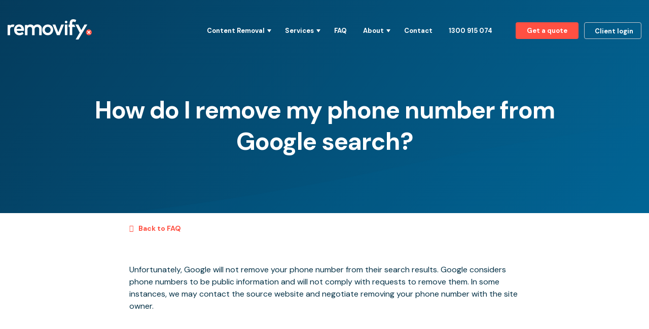

--- FILE ---
content_type: text/html; charset=UTF-8
request_url: https://removify.com.au/faq/how-do-i-remove-my-phone-number-from-google-search/
body_size: 52927
content:
<!DOCTYPE html> <html lang="en-AU" class="no-js no-svg"> <head><script>if(navigator.userAgent.match(/MSIE|Internet Explorer/i)||navigator.userAgent.match(/Trident\/7\..*?rv:11/i)){let e=document.location.href;if(!e.match(/[?&]nonitro/)){if(e.indexOf("?")==-1){if(e.indexOf("#")==-1){document.location.href=e+"?nonitro=1"}else{document.location.href=e.replace("#","?nonitro=1#")}}else{if(e.indexOf("#")==-1){document.location.href=e+"&nonitro=1"}else{document.location.href=e.replace("#","&nonitro=1#")}}}}</script><link rel="preconnect" href="https://www.google.com" /><link rel="preconnect" href="https://js.stripe.com" /><link rel="preconnect" href="https://js.hs-scripts.com" /><link rel="preconnect" href="https://cdn-blhbo.nitrocdn.com" /><meta charset="UTF-8" /><meta name="viewport" content="width=device-width, initial-scale=1" /><meta name="theme-color" content="#053147" /><meta name="facebook-domain-verification" content="yn2y47grain92n7441orkw78nbrjug" /><meta name='robots' content='index, follow, max-image-preview:large, max-snippet:-1, max-video-preview:-1' /><title>How do I remove my phone number from Google search?</title><meta property="og:locale" content="en_US" /><meta property="og:type" content="article" /><meta property="og:title" content="How do I remove my phone number from Google search?" /><meta property="og:description" content="Unfortunately, Google will not remove your phone number from their search results. Google considers phone numbers to be public information and will not comply with requests to remove them. In some instances, we may contact the source website and negotiate removing your phone number with the site owner." /><meta property="og:url" content="https://removify.com.au/faq/how-do-i-remove-my-phone-number-from-google-search/" /><meta property="og:site_name" content="Removify" /><meta property="article:publisher" content="https://www.facebook.com/removify" /><meta property="article:modified_time" content="2022-08-01T06:33:54+00:00" /><meta property="og:image" content="https://removify.com.au/wp-content/uploads/2022/05/image-3.png" /><meta property="og:image:width" content="1200" /><meta property="og:image:height" content="630" /><meta property="og:image:type" content="image/png" /><meta name="twitter:card" content="summary_large_image" /><meta name="generator" content="WordPress 6.0" /><meta name="viewport" content="width=device-width, initial-scale=1" /><meta name="generator" content="NitroPack" /><script>var NPSH,NitroScrollHelper;NPSH=NitroScrollHelper=function(){let e=null;const o=window.sessionStorage.getItem("nitroScrollPos");function t(){let e=JSON.parse(window.sessionStorage.getItem("nitroScrollPos"))||{};if(typeof e!=="object"){e={}}e[document.URL]=window.scrollY;window.sessionStorage.setItem("nitroScrollPos",JSON.stringify(e))}window.addEventListener("scroll",function(){if(e!==null){clearTimeout(e)}e=setTimeout(t,200)},{passive:true});let r={};r.getScrollPos=()=>{if(!o){return 0}const e=JSON.parse(o);return e[document.URL]||0};r.isScrolled=()=>{return r.getScrollPos()>document.documentElement.clientHeight*.5};return r}();</script><script>(function(){var a=false;var e=document.documentElement.classList;var i=navigator.userAgent.toLowerCase();var n=["android","iphone","ipad"];var r=n.length;var o;var d=null;for(var t=0;t<r;t++){o=n[t];if(i.indexOf(o)>-1)d=o;if(e.contains(o)){a=true;e.remove(o)}}if(a&&d){e.add(d);if(d=="iphone"||d=="ipad"){e.add("ios")}}})();</script><script type="text/worker" id="nitro-web-worker">var preloadRequests=0;var remainingCount={};var baseURI="";self.onmessage=function(e){switch(e.data.cmd){case"RESOURCE_PRELOAD":var o=e.data.requestId;remainingCount[o]=0;e.data.resources.forEach(function(e){preload(e,function(o){return function(){console.log(o+" DONE: "+e);if(--remainingCount[o]==0){self.postMessage({cmd:"RESOURCE_PRELOAD",requestId:o})}}}(o));remainingCount[o]++});break;case"SET_BASEURI":baseURI=e.data.uri;break}};async function preload(e,o){if(typeof URL!=="undefined"&&baseURI){try{var a=new URL(e,baseURI);e=a.href}catch(e){console.log("Worker error: "+e.message)}}console.log("Preloading "+e);try{var n=new Request(e,{mode:"no-cors",redirect:"follow"});await fetch(n);o()}catch(a){console.log(a);var r=new XMLHttpRequest;r.responseType="blob";r.onload=o;r.onerror=o;r.open("GET",e,true);r.send()}}</script><script id="nprl">(()=>{if(window.NPRL!=undefined)return;(function(e){var t=e.prototype;t.after||(t.after=function(){var e,t=arguments,n=t.length,r=0,i=this,o=i.parentNode,a=Node,c=String,u=document;if(o!==null){while(r<n){(e=t[r])instanceof a?(i=i.nextSibling)!==null?o.insertBefore(e,i):o.appendChild(e):o.appendChild(u.createTextNode(c(e)));++r}}})})(Element);var e,t;e=t=function(){var t=false;var r=window.URL||window.webkitURL;var i=true;var o=true;var a=2;var c=null;var u=null;var d=true;var s=window.nitroGtmExcludes!=undefined;var l=s?JSON.parse(atob(window.nitroGtmExcludes)).map(e=>new RegExp(e)):[];var f;var m;var v=null;var p=null;var g=null;var h={touch:["touchmove","touchend"],default:["mousemove","click","keydown","wheel"]};var E=true;var y=[];var w=false;var b=[];var S=0;var N=0;var L=false;var T=0;var R=null;var O=false;var A=false;var C=false;var P=[];var I=[];var M=[];var k=[];var x=false;var _={};var j=new Map;var B="noModule"in HTMLScriptElement.prototype;var q=requestAnimationFrame||mozRequestAnimationFrame||webkitRequestAnimationFrame||msRequestAnimationFrame;const D="gtm.js?id=";function H(e,t){if(!_[e]){_[e]=[]}_[e].push(t)}function U(e,t){if(_[e]){var n=0,r=_[e];for(var n=0;n<r.length;n++){r[n].call(this,t)}}}function Y(){(function(e,t){var r=null;var i=function(e){r(e)};var o=null;var a={};var c=null;var u=null;var d=0;e.addEventListener(t,function(r){if(["load","DOMContentLoaded"].indexOf(t)!=-1){if(u){Q(function(){e.triggerNitroEvent(t)})}c=true}else if(t=="readystatechange"){d++;n.ogReadyState=d==1?"interactive":"complete";if(u&&u>=d){n.documentReadyState=n.ogReadyState;Q(function(){e.triggerNitroEvent(t)})}}});e.addEventListener(t+"Nitro",function(e){if(["load","DOMContentLoaded"].indexOf(t)!=-1){if(!c){e.preventDefault();e.stopImmediatePropagation()}else{}u=true}else if(t=="readystatechange"){u=n.documentReadyState=="interactive"?1:2;if(d<u){e.preventDefault();e.stopImmediatePropagation()}}});switch(t){case"load":o="onload";break;case"readystatechange":o="onreadystatechange";break;case"pageshow":o="onpageshow";break;default:o=null;break}if(o){Object.defineProperty(e,o,{get:function(){return r},set:function(n){if(typeof n!=="function"){r=null;e.removeEventListener(t+"Nitro",i)}else{if(!r){e.addEventListener(t+"Nitro",i)}r=n}}})}Object.defineProperty(e,"addEventListener"+t,{value:function(r){if(r!=t||!n.startedScriptLoading||document.currentScript&&document.currentScript.hasAttribute("nitro-exclude")){}else{arguments[0]+="Nitro"}e.ogAddEventListener.apply(e,arguments);a[arguments[1]]=arguments[0]}});Object.defineProperty(e,"removeEventListener"+t,{value:function(t){var n=a[arguments[1]];arguments[0]=n;e.ogRemoveEventListener.apply(e,arguments)}});Object.defineProperty(e,"triggerNitroEvent"+t,{value:function(t,n){n=n||e;var r=new Event(t+"Nitro",{bubbles:true});r.isNitroPack=true;Object.defineProperty(r,"type",{get:function(){return t},set:function(){}});Object.defineProperty(r,"target",{get:function(){return n},set:function(){}});e.dispatchEvent(r)}});if(typeof e.triggerNitroEvent==="undefined"){(function(){var t=e.addEventListener;var n=e.removeEventListener;Object.defineProperty(e,"ogAddEventListener",{value:t});Object.defineProperty(e,"ogRemoveEventListener",{value:n});Object.defineProperty(e,"addEventListener",{value:function(n){var r="addEventListener"+n;if(typeof e[r]!=="undefined"){e[r].apply(e,arguments)}else{t.apply(e,arguments)}},writable:true});Object.defineProperty(e,"removeEventListener",{value:function(t){var r="removeEventListener"+t;if(typeof e[r]!=="undefined"){e[r].apply(e,arguments)}else{n.apply(e,arguments)}}});Object.defineProperty(e,"triggerNitroEvent",{value:function(t,n){var r="triggerNitroEvent"+t;if(typeof e[r]!=="undefined"){e[r].apply(e,arguments)}}})})()}}).apply(null,arguments)}Y(window,"load");Y(window,"pageshow");Y(window,"DOMContentLoaded");Y(document,"DOMContentLoaded");Y(document,"readystatechange");try{var F=new Worker(r.createObjectURL(new Blob([document.getElementById("nitro-web-worker").textContent],{type:"text/javascript"})))}catch(e){var F=new Worker("data:text/javascript;base64,"+btoa(document.getElementById("nitro-web-worker").textContent))}F.onmessage=function(e){if(e.data.cmd=="RESOURCE_PRELOAD"){U(e.data.requestId,e)}};if(typeof document.baseURI!=="undefined"){F.postMessage({cmd:"SET_BASEURI",uri:document.baseURI})}var G=function(e){if(--S==0){Q(K)}};var W=function(e){e.target.removeEventListener("load",W);e.target.removeEventListener("error",W);e.target.removeEventListener("nitroTimeout",W);if(e.type!="nitroTimeout"){clearTimeout(e.target.nitroTimeout)}if(--N==0&&S==0){Q(J)}};var X=function(e){var t=e.textContent;try{var n=r.createObjectURL(new Blob([t.replace(/^(?:<!--)?(.*?)(?:-->)?$/gm,"$1")],{type:"text/javascript"}))}catch(e){var n="data:text/javascript;base64,"+btoa(t.replace(/^(?:<!--)?(.*?)(?:-->)?$/gm,"$1"))}return n};var K=function(){n.documentReadyState="interactive";document.triggerNitroEvent("readystatechange");document.triggerNitroEvent("DOMContentLoaded");if(window.pageYOffset||window.pageXOffset){window.dispatchEvent(new Event("scroll"))}A=true;Q(function(){if(N==0){Q(J)}Q($)})};var J=function(){if(!A||O)return;O=true;R.disconnect();en();n.documentReadyState="complete";document.triggerNitroEvent("readystatechange");window.triggerNitroEvent("load",document);window.triggerNitroEvent("pageshow",document);if(window.pageYOffset||window.pageXOffset||location.hash){let e=typeof history.scrollRestoration!=="undefined"&&history.scrollRestoration=="auto";if(e&&typeof NPSH!=="undefined"&&NPSH.getScrollPos()>0&&window.pageYOffset>document.documentElement.clientHeight*.5){window.scrollTo(0,NPSH.getScrollPos())}else if(location.hash){try{let e=document.querySelector(location.hash);if(e){e.scrollIntoView()}}catch(e){}}}var e=null;if(a==1){e=eo}else{e=eu}Q(e)};var Q=function(e){setTimeout(e,0)};var V=function(e){if(e.type=="touchend"||e.type=="click"){g=e}};var $=function(){if(d&&g){setTimeout(function(e){return function(){var t=function(e,t,n){var r=new Event(e,{bubbles:true,cancelable:true});if(e=="click"){r.clientX=t;r.clientY=n}else{r.touches=[{clientX:t,clientY:n}]}return r};var n;if(e.type=="touchend"){var r=e.changedTouches[0];n=document.elementFromPoint(r.clientX,r.clientY);n.dispatchEvent(t("touchstart"),r.clientX,r.clientY);n.dispatchEvent(t("touchend"),r.clientX,r.clientY);n.dispatchEvent(t("click"),r.clientX,r.clientY)}else if(e.type=="click"){n=document.elementFromPoint(e.clientX,e.clientY);n.dispatchEvent(t("click"),e.clientX,e.clientY)}}}(g),150);g=null}};var z=function(e){if(e.tagName=="SCRIPT"&&!e.hasAttribute("data-nitro-for-id")&&!e.hasAttribute("nitro-document-write")||e.tagName=="IMG"&&(e.hasAttribute("src")||e.hasAttribute("srcset"))||e.tagName=="IFRAME"&&e.hasAttribute("src")||e.tagName=="LINK"&&e.hasAttribute("href")&&e.hasAttribute("rel")&&e.getAttribute("rel")=="stylesheet"){if(e.tagName==="IFRAME"&&e.src.indexOf("about:blank")>-1){return}var t="";switch(e.tagName){case"LINK":t=e.href;break;case"IMG":if(k.indexOf(e)>-1)return;t=e.srcset||e.src;break;default:t=e.src;break}var n=e.getAttribute("type");if(!t&&e.tagName!=="SCRIPT")return;if((e.tagName=="IMG"||e.tagName=="LINK")&&(t.indexOf("data:")===0||t.indexOf("blob:")===0))return;if(e.tagName=="SCRIPT"&&n&&n!=="text/javascript"&&n!=="application/javascript"){if(n!=="module"||!B)return}if(e.tagName==="SCRIPT"){if(k.indexOf(e)>-1)return;if(e.noModule&&B){return}let t=null;if(document.currentScript){if(document.currentScript.src&&document.currentScript.src.indexOf(D)>-1){t=document.currentScript}if(document.currentScript.hasAttribute("data-nitro-gtm-id")){e.setAttribute("data-nitro-gtm-id",document.currentScript.getAttribute("data-nitro-gtm-id"))}}else if(window.nitroCurrentScript){if(window.nitroCurrentScript.src&&window.nitroCurrentScript.src.indexOf(D)>-1){t=window.nitroCurrentScript}}if(t&&s){let n=false;for(const t of l){n=e.src?t.test(e.src):t.test(e.textContent);if(n){break}}if(!n){e.type="text/googletagmanagerscript";let n=t.hasAttribute("data-nitro-gtm-id")?t.getAttribute("data-nitro-gtm-id"):t.id;if(!j.has(n)){j.set(n,[])}let r=j.get(n);r.push(e);return}}if(!e.src){if(e.textContent.length>0){e.textContent+="\n;if(document.currentScript.nitroTimeout) {clearTimeout(document.currentScript.nitroTimeout);}; setTimeout(function() { this.dispatchEvent(new Event('load')); }.bind(document.currentScript), 0);"}else{return}}else{}k.push(e)}if(!e.hasOwnProperty("nitroTimeout")){N++;e.addEventListener("load",W,true);e.addEventListener("error",W,true);e.addEventListener("nitroTimeout",W,true);e.nitroTimeout=setTimeout(function(){console.log("Resource timed out",e);e.dispatchEvent(new Event("nitroTimeout"))},5e3)}}};var Z=function(e){if(e.hasOwnProperty("nitroTimeout")&&e.nitroTimeout){clearTimeout(e.nitroTimeout);e.nitroTimeout=null;e.dispatchEvent(new Event("nitroTimeout"))}};document.documentElement.addEventListener("load",function(e){if(e.target.tagName=="SCRIPT"||e.target.tagName=="IMG"){k.push(e.target)}},true);document.documentElement.addEventListener("error",function(e){if(e.target.tagName=="SCRIPT"||e.target.tagName=="IMG"){k.push(e.target)}},true);var ee=["appendChild","replaceChild","insertBefore","prepend","append","before","after","replaceWith","insertAdjacentElement"];var et=function(){if(s){window._nitro_setTimeout=window.setTimeout;window.setTimeout=function(e,t,...n){let r=document.currentScript||window.nitroCurrentScript;if(!r||r.src&&r.src.indexOf(D)==-1){return window._nitro_setTimeout.call(window,e,t,...n)}return window._nitro_setTimeout.call(window,function(e,t){return function(...n){window.nitroCurrentScript=e;t(...n)}}(r,e),t,...n)}}ee.forEach(function(e){HTMLElement.prototype["og"+e]=HTMLElement.prototype[e];HTMLElement.prototype[e]=function(...t){if(this.parentNode||this===document.documentElement){switch(e){case"replaceChild":case"insertBefore":t.pop();break;case"insertAdjacentElement":t.shift();break}t.forEach(function(e){if(!e)return;if(e.tagName=="SCRIPT"){z(e)}else{if(e.children&&e.children.length>0){e.querySelectorAll("script").forEach(z)}}})}return this["og"+e].apply(this,arguments)}})};var en=function(){if(s&&typeof window._nitro_setTimeout==="function"){window.setTimeout=window._nitro_setTimeout}ee.forEach(function(e){HTMLElement.prototype[e]=HTMLElement.prototype["og"+e]})};var er=async function(){if(o){ef(f);ef(V);if(v){clearTimeout(v);v=null}}if(T===1){L=true;return}else if(T===0){T=-1}n.startedScriptLoading=true;Object.defineProperty(document,"readyState",{get:function(){return n.documentReadyState},set:function(){}});var e=document.documentElement;var t={attributes:true,attributeFilter:["src"],childList:true,subtree:true};R=new MutationObserver(function(e,t){e.forEach(function(e){if(e.type=="childList"&&e.addedNodes.length>0){e.addedNodes.forEach(function(e){if(!document.documentElement.contains(e)){return}if(e.tagName=="IMG"||e.tagName=="IFRAME"||e.tagName=="LINK"){z(e)}})}if(e.type=="childList"&&e.removedNodes.length>0){e.removedNodes.forEach(function(e){if(e.tagName=="IFRAME"||e.tagName=="LINK"){Z(e)}})}if(e.type=="attributes"){var t=e.target;if(!document.documentElement.contains(t)){return}if(t.tagName=="IFRAME"||t.tagName=="LINK"||t.tagName=="IMG"||t.tagName=="SCRIPT"){z(t)}}})});R.observe(e,t);if(!s){et()}await Promise.all(P);var r=b.shift();var i=null;var a=false;while(r){var c;var u=JSON.parse(atob(r.meta));var d=u.delay;if(r.type=="inline"){var l=document.getElementById(r.id);if(l){l.remove()}else{r=b.shift();continue}c=X(l);if(c===false){r=b.shift();continue}}else{c=r.src}if(!a&&r.type!="inline"&&(typeof u.attributes.async!="undefined"||typeof u.attributes.defer!="undefined")){if(i===null){i=r}else if(i===r){a=true}if(!a){b.push(r);r=b.shift();continue}}var m=document.createElement("script");m.src=c;m.setAttribute("data-nitro-for-id",r.id);for(var p in u.attributes){try{if(u.attributes[p]===false){m.setAttribute(p,"")}else{m.setAttribute(p,u.attributes[p])}}catch(e){console.log("Error while setting script attribute",m,e)}}m.async=false;if(u.canonicalLink!=""&&Object.getOwnPropertyDescriptor(m,"src")?.configurable!==false){(e=>{Object.defineProperty(m,"src",{get:function(){return e.canonicalLink},set:function(){}})})(u)}if(d){setTimeout((function(e,t){var n=document.querySelector("[data-nitro-marker-id='"+t+"']");if(n){n.after(e)}else{document.head.appendChild(e)}}).bind(null,m,r.id),d)}else{m.addEventListener("load",G);m.addEventListener("error",G);if(!m.noModule||!B){S++}var g=document.querySelector("[data-nitro-marker-id='"+r.id+"']");if(g){Q(function(e,t){return function(){e.after(t)}}(g,m))}else{Q(function(e){return function(){document.head.appendChild(e)}}(m))}}r=b.shift()}};var ei=function(){var e=document.getElementById("nitro-deferred-styles");var t=document.createElement("div");t.innerHTML=e.textContent;return t};var eo=async function(e){isPreload=e&&e.type=="NitroPreload";if(!isPreload){T=-1;E=false;if(o){ef(f);ef(V);if(v){clearTimeout(v);v=null}}}if(w===false){var t=ei();let e=t.querySelectorAll('style,link[rel="stylesheet"]');w=e.length;if(w){let e=document.getElementById("nitro-deferred-styles-marker");e.replaceWith.apply(e,t.childNodes)}else if(isPreload){Q(ed)}else{es()}}else if(w===0&&!isPreload){es()}};var ea=function(){var e=ei();var t=e.childNodes;var n;var r=[];for(var i=0;i<t.length;i++){n=t[i];if(n.href){r.push(n.href)}}var o="css-preload";H(o,function(e){eo(new Event("NitroPreload"))});if(r.length){F.postMessage({cmd:"RESOURCE_PRELOAD",resources:r,requestId:o})}else{Q(function(){U(o)})}};var ec=function(){if(T===-1)return;T=1;var e=[];var t,n;for(var r=0;r<b.length;r++){t=b[r];if(t.type!="inline"){if(t.src){n=JSON.parse(atob(t.meta));if(n.delay)continue;if(n.attributes.type&&n.attributes.type=="module"&&!B)continue;e.push(t.src)}}}if(e.length){var i="js-preload";H(i,function(e){T=2;if(L){Q(er)}});F.postMessage({cmd:"RESOURCE_PRELOAD",resources:e,requestId:i})}};var eu=function(){while(I.length){style=I.shift();if(style.hasAttribute("nitropack-onload")){style.setAttribute("onload",style.getAttribute("nitropack-onload"));Q(function(e){return function(){e.dispatchEvent(new Event("load"))}}(style))}}while(M.length){style=M.shift();if(style.hasAttribute("nitropack-onerror")){style.setAttribute("onerror",style.getAttribute("nitropack-onerror"));Q(function(e){return function(){e.dispatchEvent(new Event("error"))}}(style))}}};var ed=function(){if(!x){if(i){Q(function(){var e=document.getElementById("nitro-critical-css");if(e){e.remove()}})}x=true;onStylesLoadEvent=new Event("NitroStylesLoaded");onStylesLoadEvent.isNitroPack=true;window.dispatchEvent(onStylesLoadEvent)}};var es=function(){if(a==2){Q(er)}else{eu()}};var el=function(e){m.forEach(function(t){document.addEventListener(t,e,true)})};var ef=function(e){m.forEach(function(t){document.removeEventListener(t,e,true)})};if(s){et()}return{setAutoRemoveCriticalCss:function(e){i=e},registerScript:function(e,t,n){b.push({type:"remote",src:e,id:t,meta:n})},registerInlineScript:function(e,t){b.push({type:"inline",id:e,meta:t})},registerStyle:function(e,t,n){y.push({href:e,rel:t,media:n})},onLoadStyle:function(e){I.push(e);if(w!==false&&--w==0){Q(ed);if(E){E=false}else{es()}}},onErrorStyle:function(e){M.push(e);if(w!==false&&--w==0){Q(ed);if(E){E=false}else{es()}}},loadJs:function(e,t){if(!e.src){var n=X(e);if(n!==false){e.src=n;e.textContent=""}}if(t){Q(function(e,t){return function(){e.after(t)}}(t,e))}else{Q(function(e){return function(){document.head.appendChild(e)}}(e))}},loadQueuedResources:async function(){window.dispatchEvent(new Event("NitroBootStart"));if(p){clearTimeout(p);p=null}window.removeEventListener("load",e.loadQueuedResources);f=a==1?er:eo;if(!o||g){Q(f)}else{if(navigator.userAgent.indexOf(" Edge/")==-1){ea();H("css-preload",ec)}el(f);if(u){if(c){v=setTimeout(f,c)}}else{}}},fontPreload:function(e){var t="critical-fonts";H(t,function(e){document.getElementById("nitro-critical-fonts").type="text/css"});F.postMessage({cmd:"RESOURCE_PRELOAD",resources:e,requestId:t})},boot:function(){if(t)return;t=true;C=typeof NPSH!=="undefined"&&NPSH.isScrolled();let n=document.prerendering;if(location.hash||C||n){o=false}m=h.default.concat(h.touch);p=setTimeout(e.loadQueuedResources,1500);el(V);if(C){e.loadQueuedResources()}else{window.addEventListener("load",e.loadQueuedResources)}},addPrerequisite:function(e){P.push(e)},getTagManagerNodes:function(e){if(!e)return j;return j.get(e)??[]}}}();var n,r;n=r=function(){var t=document.write;return{documentWrite:function(n,r){if(n&&n.hasAttribute("nitro-exclude")){return t.call(document,r)}var i=null;if(n.documentWriteContainer){i=n.documentWriteContainer}else{i=document.createElement("span");n.documentWriteContainer=i}var o=null;if(n){if(n.hasAttribute("data-nitro-for-id")){o=document.querySelector('template[data-nitro-marker-id="'+n.getAttribute("data-nitro-for-id")+'"]')}else{o=n}}i.innerHTML+=r;i.querySelectorAll("script").forEach(function(e){e.setAttribute("nitro-document-write","")});if(!i.parentNode){if(o){o.parentNode.insertBefore(i,o)}else{document.body.appendChild(i)}}var a=document.createElement("span");a.innerHTML=r;var c=a.querySelectorAll("script");if(c.length){c.forEach(function(t){var n=t.getAttributeNames();var r=document.createElement("script");n.forEach(function(e){r.setAttribute(e,t.getAttribute(e))});r.async=false;if(!t.src&&t.textContent){r.textContent=t.textContent}e.loadJs(r,o)})}},TrustLogo:function(e,t){var n=document.getElementById(e);var r=document.createElement("img");r.src=t;n.parentNode.insertBefore(r,n)},documentReadyState:"loading",ogReadyState:document.readyState,startedScriptLoading:false,loadScriptDelayed:function(e,t){setTimeout(function(){var t=document.createElement("script");t.src=e;document.head.appendChild(t)},t)}}}();document.write=function(e){n.documentWrite(document.currentScript,e)};document.writeln=function(e){n.documentWrite(document.currentScript,e+"\n")};window.NPRL=e;window.NitroResourceLoader=t;window.NPh=n;window.NitroPackHelper=r})();</script><template id="nitro-deferred-styles-marker"></template><style id="nitro-fonts">@font-face{font-family:"DM Sans";font-style:italic;font-weight:400;font-display:swap;src:url("https://fonts.gstatic.com/s/dmsans/v17/rP2Wp2ywxg089UriCZaSExd86J3t9jz86MvyyKK58UfivUw4aw.woff2") format("woff2");unicode-range:U+0100-02BA,U+02BD-02C5,U+02C7-02CC,U+02CE-02D7,U+02DD-02FF,U+0304,U+0308,U+0329,U+1D00-1DBF,U+1E00-1E9F,U+1EF2-1EFF,U+2020,U+20A0-20AB,U+20AD-20C0,U+2113,U+2C60-2C7F,U+A720-A7FF}@font-face{font-family:"DM Sans";font-style:italic;font-weight:400;font-display:swap;src:url("https://fonts.gstatic.com/s/dmsans/v17/rP2Wp2ywxg089UriCZaSExd86J3t9jz86MvyyKy58UfivUw.woff2") format("woff2");unicode-range:U+0000-00FF,U+0131,U+0152-0153,U+02BB-02BC,U+02C6,U+02DA,U+02DC,U+0304,U+0308,U+0329,U+2000-206F,U+20AC,U+2122,U+2191,U+2193,U+2212,U+2215,U+FEFF,U+FFFD}@font-face{font-family:"DM Sans";font-style:italic;font-weight:500;font-display:swap;src:url("https://fonts.gstatic.com/s/dmsans/v17/rP2Wp2ywxg089UriCZaSExd86J3t9jz86MvyyKK58UfivUw4aw.woff2") format("woff2");unicode-range:U+0100-02BA,U+02BD-02C5,U+02C7-02CC,U+02CE-02D7,U+02DD-02FF,U+0304,U+0308,U+0329,U+1D00-1DBF,U+1E00-1E9F,U+1EF2-1EFF,U+2020,U+20A0-20AB,U+20AD-20C0,U+2113,U+2C60-2C7F,U+A720-A7FF}@font-face{font-family:"DM Sans";font-style:italic;font-weight:500;font-display:swap;src:url("https://fonts.gstatic.com/s/dmsans/v17/rP2Wp2ywxg089UriCZaSExd86J3t9jz86MvyyKy58UfivUw.woff2") format("woff2");unicode-range:U+0000-00FF,U+0131,U+0152-0153,U+02BB-02BC,U+02C6,U+02DA,U+02DC,U+0304,U+0308,U+0329,U+2000-206F,U+20AC,U+2122,U+2191,U+2193,U+2212,U+2215,U+FEFF,U+FFFD}@font-face{font-family:"DM Sans";font-style:italic;font-weight:700;font-display:swap;src:url("https://fonts.gstatic.com/s/dmsans/v17/rP2Wp2ywxg089UriCZaSExd86J3t9jz86MvyyKK58UfivUw4aw.woff2") format("woff2");unicode-range:U+0100-02BA,U+02BD-02C5,U+02C7-02CC,U+02CE-02D7,U+02DD-02FF,U+0304,U+0308,U+0329,U+1D00-1DBF,U+1E00-1E9F,U+1EF2-1EFF,U+2020,U+20A0-20AB,U+20AD-20C0,U+2113,U+2C60-2C7F,U+A720-A7FF}@font-face{font-family:"DM Sans";font-style:italic;font-weight:700;font-display:swap;src:url("https://fonts.gstatic.com/s/dmsans/v17/rP2Wp2ywxg089UriCZaSExd86J3t9jz86MvyyKy58UfivUw.woff2") format("woff2");unicode-range:U+0000-00FF,U+0131,U+0152-0153,U+02BB-02BC,U+02C6,U+02DA,U+02DC,U+0304,U+0308,U+0329,U+2000-206F,U+20AC,U+2122,U+2191,U+2193,U+2212,U+2215,U+FEFF,U+FFFD}@font-face{font-family:"DM Sans";font-style:normal;font-weight:400;font-display:swap;src:url("https://fonts.gstatic.com/s/dmsans/v17/rP2Yp2ywxg089UriI5-g4vlH9VoD8Cmcqbu6-K6z9mXgjU0.woff2") format("woff2");unicode-range:U+0100-02BA,U+02BD-02C5,U+02C7-02CC,U+02CE-02D7,U+02DD-02FF,U+0304,U+0308,U+0329,U+1D00-1DBF,U+1E00-1E9F,U+1EF2-1EFF,U+2020,U+20A0-20AB,U+20AD-20C0,U+2113,U+2C60-2C7F,U+A720-A7FF}@font-face{font-family:"DM Sans";font-style:normal;font-weight:400;font-display:swap;src:url("https://fonts.gstatic.com/s/dmsans/v17/rP2Yp2ywxg089UriI5-g4vlH9VoD8Cmcqbu0-K6z9mXg.woff2") format("woff2");unicode-range:U+0000-00FF,U+0131,U+0152-0153,U+02BB-02BC,U+02C6,U+02DA,U+02DC,U+0304,U+0308,U+0329,U+2000-206F,U+20AC,U+2122,U+2191,U+2193,U+2212,U+2215,U+FEFF,U+FFFD}@font-face{font-family:"DM Sans";font-style:normal;font-weight:500;font-display:swap;src:url("https://fonts.gstatic.com/s/dmsans/v17/rP2Yp2ywxg089UriI5-g4vlH9VoD8Cmcqbu6-K6z9mXgjU0.woff2") format("woff2");unicode-range:U+0100-02BA,U+02BD-02C5,U+02C7-02CC,U+02CE-02D7,U+02DD-02FF,U+0304,U+0308,U+0329,U+1D00-1DBF,U+1E00-1E9F,U+1EF2-1EFF,U+2020,U+20A0-20AB,U+20AD-20C0,U+2113,U+2C60-2C7F,U+A720-A7FF}@font-face{font-family:"DM Sans";font-style:normal;font-weight:500;font-display:swap;src:url("https://fonts.gstatic.com/s/dmsans/v17/rP2Yp2ywxg089UriI5-g4vlH9VoD8Cmcqbu0-K6z9mXg.woff2") format("woff2");unicode-range:U+0000-00FF,U+0131,U+0152-0153,U+02BB-02BC,U+02C6,U+02DA,U+02DC,U+0304,U+0308,U+0329,U+2000-206F,U+20AC,U+2122,U+2191,U+2193,U+2212,U+2215,U+FEFF,U+FFFD}@font-face{font-family:"DM Sans";font-style:normal;font-weight:700;font-display:swap;src:url("https://fonts.gstatic.com/s/dmsans/v17/rP2Yp2ywxg089UriI5-g4vlH9VoD8Cmcqbu6-K6z9mXgjU0.woff2") format("woff2");unicode-range:U+0100-02BA,U+02BD-02C5,U+02C7-02CC,U+02CE-02D7,U+02DD-02FF,U+0304,U+0308,U+0329,U+1D00-1DBF,U+1E00-1E9F,U+1EF2-1EFF,U+2020,U+20A0-20AB,U+20AD-20C0,U+2113,U+2C60-2C7F,U+A720-A7FF}@font-face{font-family:"DM Sans";font-style:normal;font-weight:700;font-display:swap;src:url("https://fonts.gstatic.com/s/dmsans/v17/rP2Yp2ywxg089UriI5-g4vlH9VoD8Cmcqbu0-K6z9mXg.woff2") format("woff2");unicode-range:U+0000-00FF,U+0131,U+0152-0153,U+02BB-02BC,U+02C6,U+02DA,U+02DC,U+0304,U+0308,U+0329,U+2000-206F,U+20AC,U+2122,U+2191,U+2193,U+2212,U+2215,U+FEFF,U+FFFD}@font-face{font-family:"Noto Sans";font-style:italic;font-weight:400;font-stretch:100%;font-display:swap;src:url("https://fonts.gstatic.com/s/notosans/v42/o-0ZIpQlx3QUlC5A4PNr4C5OaxRsfNNlKbCePevttHOmHS91ixg0.woff2") format("woff2");unicode-range:U+0460-052F,U+1C80-1C8A,U+20B4,U+2DE0-2DFF,U+A640-A69F,U+FE2E-FE2F}@font-face{font-family:"Noto Sans";font-style:italic;font-weight:400;font-stretch:100%;font-display:swap;src:url("https://fonts.gstatic.com/s/notosans/v42/o-0ZIpQlx3QUlC5A4PNr4C5OaxRsfNNlKbCePevtvXOmHS91ixg0.woff2") format("woff2");unicode-range:U+0301,U+0400-045F,U+0490-0491,U+04B0-04B1,U+2116}@font-face{font-family:"Noto Sans";font-style:italic;font-weight:400;font-stretch:100%;font-display:swap;src:url("https://fonts.gstatic.com/s/notosans/v42/o-0ZIpQlx3QUlC5A4PNr4C5OaxRsfNNlKbCePevtuHOmHS91ixg0.woff2") format("woff2");unicode-range:U+0900-097F,U+1CD0-1CF9,U+200C-200D,U+20A8,U+20B9,U+20F0,U+25CC,U+A830-A839,U+A8E0-A8FF,U+11B00-11B09}@font-face{font-family:"Noto Sans";font-style:italic;font-weight:400;font-stretch:100%;font-display:swap;src:url("https://fonts.gstatic.com/s/notosans/v42/o-0ZIpQlx3QUlC5A4PNr4C5OaxRsfNNlKbCePevttXOmHS91ixg0.woff2") format("woff2");unicode-range:U+1F00-1FFF}@font-face{font-family:"Noto Sans";font-style:italic;font-weight:400;font-stretch:100%;font-display:swap;src:url("https://fonts.gstatic.com/s/notosans/v42/o-0ZIpQlx3QUlC5A4PNr4C5OaxRsfNNlKbCePevtunOmHS91ixg0.woff2") format("woff2");unicode-range:U+0370-0377,U+037A-037F,U+0384-038A,U+038C,U+038E-03A1,U+03A3-03FF}@font-face{font-family:"Noto Sans";font-style:italic;font-weight:400;font-stretch:100%;font-display:swap;src:url("https://fonts.gstatic.com/s/notosans/v42/o-0ZIpQlx3QUlC5A4PNr4C5OaxRsfNNlKbCePevttnOmHS91ixg0.woff2") format("woff2");unicode-range:U+0102-0103,U+0110-0111,U+0128-0129,U+0168-0169,U+01A0-01A1,U+01AF-01B0,U+0300-0301,U+0303-0304,U+0308-0309,U+0323,U+0329,U+1EA0-1EF9,U+20AB}@font-face{font-family:"Noto Sans";font-style:italic;font-weight:400;font-stretch:100%;font-display:swap;src:url("https://fonts.gstatic.com/s/notosans/v42/o-0ZIpQlx3QUlC5A4PNr4C5OaxRsfNNlKbCePevtt3OmHS91ixg0.woff2") format("woff2");unicode-range:U+0100-02BA,U+02BD-02C5,U+02C7-02CC,U+02CE-02D7,U+02DD-02FF,U+0304,U+0308,U+0329,U+1D00-1DBF,U+1E00-1E9F,U+1EF2-1EFF,U+2020,U+20A0-20AB,U+20AD-20C0,U+2113,U+2C60-2C7F,U+A720-A7FF}@font-face{font-family:"Noto Sans";font-style:italic;font-weight:400;font-stretch:100%;font-display:swap;src:url("https://fonts.gstatic.com/s/notosans/v42/o-0ZIpQlx3QUlC5A4PNr4C5OaxRsfNNlKbCePevtuXOmHS91iw.woff2") format("woff2");unicode-range:U+0000-00FF,U+0131,U+0152-0153,U+02BB-02BC,U+02C6,U+02DA,U+02DC,U+0304,U+0308,U+0329,U+2000-206F,U+20AC,U+2122,U+2191,U+2193,U+2212,U+2215,U+FEFF,U+FFFD}@font-face{font-family:"Noto Sans";font-style:italic;font-weight:700;font-stretch:100%;font-display:swap;src:url("https://fonts.gstatic.com/s/notosans/v42/o-0ZIpQlx3QUlC5A4PNr4C5OaxRsfNNlKbCePevttHOmHS91ixg0.woff2") format("woff2");unicode-range:U+0460-052F,U+1C80-1C8A,U+20B4,U+2DE0-2DFF,U+A640-A69F,U+FE2E-FE2F}@font-face{font-family:"Noto Sans";font-style:italic;font-weight:700;font-stretch:100%;font-display:swap;src:url("https://fonts.gstatic.com/s/notosans/v42/o-0ZIpQlx3QUlC5A4PNr4C5OaxRsfNNlKbCePevtvXOmHS91ixg0.woff2") format("woff2");unicode-range:U+0301,U+0400-045F,U+0490-0491,U+04B0-04B1,U+2116}@font-face{font-family:"Noto Sans";font-style:italic;font-weight:700;font-stretch:100%;font-display:swap;src:url("https://fonts.gstatic.com/s/notosans/v42/o-0ZIpQlx3QUlC5A4PNr4C5OaxRsfNNlKbCePevtuHOmHS91ixg0.woff2") format("woff2");unicode-range:U+0900-097F,U+1CD0-1CF9,U+200C-200D,U+20A8,U+20B9,U+20F0,U+25CC,U+A830-A839,U+A8E0-A8FF,U+11B00-11B09}@font-face{font-family:"Noto Sans";font-style:italic;font-weight:700;font-stretch:100%;font-display:swap;src:url("https://fonts.gstatic.com/s/notosans/v42/o-0ZIpQlx3QUlC5A4PNr4C5OaxRsfNNlKbCePevttXOmHS91ixg0.woff2") format("woff2");unicode-range:U+1F00-1FFF}@font-face{font-family:"Noto Sans";font-style:italic;font-weight:700;font-stretch:100%;font-display:swap;src:url("https://fonts.gstatic.com/s/notosans/v42/o-0ZIpQlx3QUlC5A4PNr4C5OaxRsfNNlKbCePevtunOmHS91ixg0.woff2") format("woff2");unicode-range:U+0370-0377,U+037A-037F,U+0384-038A,U+038C,U+038E-03A1,U+03A3-03FF}@font-face{font-family:"Noto Sans";font-style:italic;font-weight:700;font-stretch:100%;font-display:swap;src:url("https://fonts.gstatic.com/s/notosans/v42/o-0ZIpQlx3QUlC5A4PNr4C5OaxRsfNNlKbCePevttnOmHS91ixg0.woff2") format("woff2");unicode-range:U+0102-0103,U+0110-0111,U+0128-0129,U+0168-0169,U+01A0-01A1,U+01AF-01B0,U+0300-0301,U+0303-0304,U+0308-0309,U+0323,U+0329,U+1EA0-1EF9,U+20AB}@font-face{font-family:"Noto Sans";font-style:italic;font-weight:700;font-stretch:100%;font-display:swap;src:url("https://fonts.gstatic.com/s/notosans/v42/o-0ZIpQlx3QUlC5A4PNr4C5OaxRsfNNlKbCePevtt3OmHS91ixg0.woff2") format("woff2");unicode-range:U+0100-02BA,U+02BD-02C5,U+02C7-02CC,U+02CE-02D7,U+02DD-02FF,U+0304,U+0308,U+0329,U+1D00-1DBF,U+1E00-1E9F,U+1EF2-1EFF,U+2020,U+20A0-20AB,U+20AD-20C0,U+2113,U+2C60-2C7F,U+A720-A7FF}@font-face{font-family:"Noto Sans";font-style:italic;font-weight:700;font-stretch:100%;font-display:swap;src:url("https://fonts.gstatic.com/s/notosans/v42/o-0ZIpQlx3QUlC5A4PNr4C5OaxRsfNNlKbCePevtuXOmHS91iw.woff2") format("woff2");unicode-range:U+0000-00FF,U+0131,U+0152-0153,U+02BB-02BC,U+02C6,U+02DA,U+02DC,U+0304,U+0308,U+0329,U+2000-206F,U+20AC,U+2122,U+2191,U+2193,U+2212,U+2215,U+FEFF,U+FFFD}@font-face{font-family:"Noto Sans";font-style:normal;font-weight:500;font-stretch:100%;font-display:swap;src:url("https://fonts.gstatic.com/s/notosans/v42/o-0bIpQlx3QUlC5A4PNB6Ryti20_6n1iPHjc5aPdu3mhPy1Fig.woff2") format("woff2");unicode-range:U+0460-052F,U+1C80-1C8A,U+20B4,U+2DE0-2DFF,U+A640-A69F,U+FE2E-FE2F}@font-face{font-family:"Noto Sans";font-style:normal;font-weight:500;font-stretch:100%;font-display:swap;src:url("https://fonts.gstatic.com/s/notosans/v42/o-0bIpQlx3QUlC5A4PNB6Ryti20_6n1iPHjc5ardu3mhPy1Fig.woff2") format("woff2");unicode-range:U+0301,U+0400-045F,U+0490-0491,U+04B0-04B1,U+2116}@font-face{font-family:"Noto Sans";font-style:normal;font-weight:500;font-stretch:100%;font-display:swap;src:url("https://fonts.gstatic.com/s/notosans/v42/o-0bIpQlx3QUlC5A4PNB6Ryti20_6n1iPHjc5a_du3mhPy1Fig.woff2") format("woff2");unicode-range:U+0900-097F,U+1CD0-1CF9,U+200C-200D,U+20A8,U+20B9,U+20F0,U+25CC,U+A830-A839,U+A8E0-A8FF,U+11B00-11B09}@font-face{font-family:"Noto Sans";font-style:normal;font-weight:500;font-stretch:100%;font-display:swap;src:url("https://fonts.gstatic.com/s/notosans/v42/o-0bIpQlx3QUlC5A4PNB6Ryti20_6n1iPHjc5aLdu3mhPy1Fig.woff2") format("woff2");unicode-range:U+1F00-1FFF}@font-face{font-family:"Noto Sans";font-style:normal;font-weight:500;font-stretch:100%;font-display:swap;src:url("https://fonts.gstatic.com/s/notosans/v42/o-0bIpQlx3QUlC5A4PNB6Ryti20_6n1iPHjc5a3du3mhPy1Fig.woff2") format("woff2");unicode-range:U+0370-0377,U+037A-037F,U+0384-038A,U+038C,U+038E-03A1,U+03A3-03FF}@font-face{font-family:"Noto Sans";font-style:normal;font-weight:500;font-stretch:100%;font-display:swap;src:url("https://fonts.gstatic.com/s/notosans/v42/o-0bIpQlx3QUlC5A4PNB6Ryti20_6n1iPHjc5aHdu3mhPy1Fig.woff2") format("woff2");unicode-range:U+0102-0103,U+0110-0111,U+0128-0129,U+0168-0169,U+01A0-01A1,U+01AF-01B0,U+0300-0301,U+0303-0304,U+0308-0309,U+0323,U+0329,U+1EA0-1EF9,U+20AB}@font-face{font-family:"Noto Sans";font-style:normal;font-weight:500;font-stretch:100%;font-display:swap;src:url("https://fonts.gstatic.com/s/notosans/v42/o-0bIpQlx3QUlC5A4PNB6Ryti20_6n1iPHjc5aDdu3mhPy1Fig.woff2") format("woff2");unicode-range:U+0100-02BA,U+02BD-02C5,U+02C7-02CC,U+02CE-02D7,U+02DD-02FF,U+0304,U+0308,U+0329,U+1D00-1DBF,U+1E00-1E9F,U+1EF2-1EFF,U+2020,U+20A0-20AB,U+20AD-20C0,U+2113,U+2C60-2C7F,U+A720-A7FF}@font-face{font-family:"Noto Sans";font-style:normal;font-weight:500;font-stretch:100%;font-display:swap;src:url("https://fonts.gstatic.com/s/notosans/v42/o-0bIpQlx3QUlC5A4PNB6Ryti20_6n1iPHjc5a7du3mhPy0.woff2") format("woff2");unicode-range:U+0000-00FF,U+0131,U+0152-0153,U+02BB-02BC,U+02C6,U+02DA,U+02DC,U+0304,U+0308,U+0329,U+2000-206F,U+20AC,U+2122,U+2191,U+2193,U+2212,U+2215,U+FEFF,U+FFFD}@font-face{font-family:"Noto Sans";font-style:normal;font-weight:700;font-stretch:100%;font-display:swap;src:url("https://fonts.gstatic.com/s/notosans/v42/o-0bIpQlx3QUlC5A4PNB6Ryti20_6n1iPHjc5aPdu3mhPy1Fig.woff2") format("woff2");unicode-range:U+0460-052F,U+1C80-1C8A,U+20B4,U+2DE0-2DFF,U+A640-A69F,U+FE2E-FE2F}@font-face{font-family:"Noto Sans";font-style:normal;font-weight:700;font-stretch:100%;font-display:swap;src:url("https://fonts.gstatic.com/s/notosans/v42/o-0bIpQlx3QUlC5A4PNB6Ryti20_6n1iPHjc5ardu3mhPy1Fig.woff2") format("woff2");unicode-range:U+0301,U+0400-045F,U+0490-0491,U+04B0-04B1,U+2116}@font-face{font-family:"Noto Sans";font-style:normal;font-weight:700;font-stretch:100%;font-display:swap;src:url("https://fonts.gstatic.com/s/notosans/v42/o-0bIpQlx3QUlC5A4PNB6Ryti20_6n1iPHjc5a_du3mhPy1Fig.woff2") format("woff2");unicode-range:U+0900-097F,U+1CD0-1CF9,U+200C-200D,U+20A8,U+20B9,U+20F0,U+25CC,U+A830-A839,U+A8E0-A8FF,U+11B00-11B09}@font-face{font-family:"Noto Sans";font-style:normal;font-weight:700;font-stretch:100%;font-display:swap;src:url("https://fonts.gstatic.com/s/notosans/v42/o-0bIpQlx3QUlC5A4PNB6Ryti20_6n1iPHjc5aLdu3mhPy1Fig.woff2") format("woff2");unicode-range:U+1F00-1FFF}@font-face{font-family:"Noto Sans";font-style:normal;font-weight:700;font-stretch:100%;font-display:swap;src:url("https://fonts.gstatic.com/s/notosans/v42/o-0bIpQlx3QUlC5A4PNB6Ryti20_6n1iPHjc5a3du3mhPy1Fig.woff2") format("woff2");unicode-range:U+0370-0377,U+037A-037F,U+0384-038A,U+038C,U+038E-03A1,U+03A3-03FF}@font-face{font-family:"Noto Sans";font-style:normal;font-weight:700;font-stretch:100%;font-display:swap;src:url("https://fonts.gstatic.com/s/notosans/v42/o-0bIpQlx3QUlC5A4PNB6Ryti20_6n1iPHjc5aHdu3mhPy1Fig.woff2") format("woff2");unicode-range:U+0102-0103,U+0110-0111,U+0128-0129,U+0168-0169,U+01A0-01A1,U+01AF-01B0,U+0300-0301,U+0303-0304,U+0308-0309,U+0323,U+0329,U+1EA0-1EF9,U+20AB}@font-face{font-family:"Noto Sans";font-style:normal;font-weight:700;font-stretch:100%;font-display:swap;src:url("https://fonts.gstatic.com/s/notosans/v42/o-0bIpQlx3QUlC5A4PNB6Ryti20_6n1iPHjc5aDdu3mhPy1Fig.woff2") format("woff2");unicode-range:U+0100-02BA,U+02BD-02C5,U+02C7-02CC,U+02CE-02D7,U+02DD-02FF,U+0304,U+0308,U+0329,U+1D00-1DBF,U+1E00-1E9F,U+1EF2-1EFF,U+2020,U+20A0-20AB,U+20AD-20C0,U+2113,U+2C60-2C7F,U+A720-A7FF}@font-face{font-family:"Noto Sans";font-style:normal;font-weight:700;font-stretch:100%;font-display:swap;src:url("https://fonts.gstatic.com/s/notosans/v42/o-0bIpQlx3QUlC5A4PNB6Ryti20_6n1iPHjc5a7du3mhPy0.woff2") format("woff2");unicode-range:U+0000-00FF,U+0131,U+0152-0153,U+02BB-02BC,U+02C6,U+02DA,U+02DC,U+0304,U+0308,U+0329,U+2000-206F,U+20AC,U+2122,U+2191,U+2193,U+2212,U+2215,U+FEFF,U+FFFD}@font-face{font-family:"Playfair Display";font-style:normal;font-weight:400;font-display:swap;src:url("https://fonts.gstatic.com/s/playfairdisplay/v40/nuFvD-vYSZviVYUb_rj3ij__anPXJzDwcbmjWBN2PKdFvXDTbtPK_l2qI0s.woff2") format("woff2");unicode-range:U+0301,U+0400-045F,U+0490-0491,U+04B0-04B1,U+2116}@font-face{font-family:"Playfair Display";font-style:normal;font-weight:400;font-display:swap;src:url("https://fonts.gstatic.com/s/playfairdisplay/v40/nuFvD-vYSZviVYUb_rj3ij__anPXJzDwcbmjWBN2PKdFvXDYbtPK_l2qI0s.woff2") format("woff2");unicode-range:U+0102-0103,U+0110-0111,U+0128-0129,U+0168-0169,U+01A0-01A1,U+01AF-01B0,U+0300-0301,U+0303-0304,U+0308-0309,U+0323,U+0329,U+1EA0-1EF9,U+20AB}@font-face{font-family:"Playfair Display";font-style:normal;font-weight:400;font-display:swap;src:url("https://fonts.gstatic.com/s/playfairdisplay/v40/nuFvD-vYSZviVYUb_rj3ij__anPXJzDwcbmjWBN2PKdFvXDZbtPK_l2qI0s.woff2") format("woff2");unicode-range:U+0100-02BA,U+02BD-02C5,U+02C7-02CC,U+02CE-02D7,U+02DD-02FF,U+0304,U+0308,U+0329,U+1D00-1DBF,U+1E00-1E9F,U+1EF2-1EFF,U+2020,U+20A0-20AB,U+20AD-20C0,U+2113,U+2C60-2C7F,U+A720-A7FF}@font-face{font-family:"Playfair Display";font-style:normal;font-weight:400;font-display:swap;src:url("https://fonts.gstatic.com/s/playfairdisplay/v40/nuFvD-vYSZviVYUb_rj3ij__anPXJzDwcbmjWBN2PKdFvXDXbtPK_l2q.woff2") format("woff2");unicode-range:U+0000-00FF,U+0131,U+0152-0153,U+02BB-02BC,U+02C6,U+02DA,U+02DC,U+0304,U+0308,U+0329,U+2000-206F,U+20AC,U+2122,U+2191,U+2193,U+2212,U+2215,U+FEFF,U+FFFD}</style><style type="text/css" id="nitro-critical-css">@charset "UTF-8";ul{box-sizing:border-box}:root{--wp--preset--font-size--normal:16px;--wp--preset--font-size--huge:42px}.screen-reader-text{border:0;clip:rect(1px,1px,1px,1px);-webkit-clip-path:inset(50%);clip-path:inset(50%);height:1px;margin:-1px;overflow:hidden;padding:0;position:absolute;width:1px;word-wrap:normal !important}body{--wp--preset--color--black:#000;--wp--preset--color--cyan-bluish-gray:#abb8c3;--wp--preset--color--white:#fff;--wp--preset--color--pale-pink:#f78da7;--wp--preset--color--vivid-red:#cf2e2e;--wp--preset--color--luminous-vivid-orange:#ff6900;--wp--preset--color--luminous-vivid-amber:#fcb900;--wp--preset--color--light-green-cyan:#7bdcb5;--wp--preset--color--vivid-green-cyan:#00d084;--wp--preset--color--pale-cyan-blue:#8ed1fc;--wp--preset--color--vivid-cyan-blue:#0693e3;--wp--preset--color--vivid-purple:#9b51e0;--wp--preset--gradient--vivid-cyan-blue-to-vivid-purple:linear-gradient(135deg,rgba(6,147,227,1) 0%,#9b51e0 100%);--wp--preset--gradient--light-green-cyan-to-vivid-green-cyan:linear-gradient(135deg,#7adcb4 0%,#00d082 100%);--wp--preset--gradient--luminous-vivid-amber-to-luminous-vivid-orange:linear-gradient(135deg,rgba(252,185,0,1) 0%,rgba(255,105,0,1) 100%);--wp--preset--gradient--luminous-vivid-orange-to-vivid-red:linear-gradient(135deg,rgba(255,105,0,1) 0%,#cf2e2e 100%);--wp--preset--gradient--very-light-gray-to-cyan-bluish-gray:linear-gradient(135deg,#eee 0%,#a9b8c3 100%);--wp--preset--gradient--cool-to-warm-spectrum:linear-gradient(135deg,#4aeadc 0%,#9778d1 20%,#cf2aba 40%,#ee2c82 60%,#fb6962 80%,#fef84c 100%);--wp--preset--gradient--blush-light-purple:linear-gradient(135deg,#ffceec 0%,#9896f0 100%);--wp--preset--gradient--blush-bordeaux:linear-gradient(135deg,#fecda5 0%,#fe2d2d 50%,#6b003e 100%);--wp--preset--gradient--luminous-dusk:linear-gradient(135deg,#ffcb70 0%,#c751c0 50%,#4158d0 100%);--wp--preset--gradient--pale-ocean:linear-gradient(135deg,#fff5cb 0%,#b6e3d4 50%,#33a7b5 100%);--wp--preset--gradient--electric-grass:linear-gradient(135deg,#caf880 0%,#71ce7e 100%);--wp--preset--gradient--midnight:linear-gradient(135deg,#020381 0%,#2874fc 100%);--wp--preset--duotone--dark-grayscale:url("#wp-duotone-dark-grayscale");--wp--preset--duotone--grayscale:url("#wp-duotone-grayscale");--wp--preset--duotone--purple-yellow:url("#wp-duotone-purple-yellow");--wp--preset--duotone--blue-red:url("#wp-duotone-blue-red");--wp--preset--duotone--midnight:url("#wp-duotone-midnight");--wp--preset--duotone--magenta-yellow:url("#wp-duotone-magenta-yellow");--wp--preset--duotone--purple-green:url("#wp-duotone-purple-green");--wp--preset--duotone--blue-orange:url("#wp-duotone-blue-orange");--wp--preset--font-size--small:13px;--wp--preset--font-size--medium:20px;--wp--preset--font-size--large:36px;--wp--preset--font-size--x-large:42px}.wpcf7 .screen-reader-response{position:absolute;overflow:hidden;clip:rect(1px,1px,1px,1px);clip-path:inset(50%);height:1px;width:1px;margin:-1px;padding:0;border:0;word-wrap:normal !important}.wpcf7 form .wpcf7-response-output{margin:2em .5em 1em;padding:.2em 1em;border:2px solid #00a0d2}.wpcf7 form.init .wpcf7-response-output{display:none}.wpcf7-form-control-wrap{position:relative}.wpcf7 input[type="url"],.wpcf7 input[type="email"],.wpcf7 input[type="tel"]{direction:ltr}.screen-reader-text{clip:rect(1px,1px,1px,1px);height:1px;overflow:hidden;position:absolute !important;width:1px}:root{--blue:#007bff;--indigo:#6610f2;--purple:#6f42c1;--pink:#e83e8c;--red:#dc3545;--orange:#fd7e14;--yellow:#ffc107;--green:#28a745;--teal:#20c997;--cyan:#17a2b8;--white:#fff;--gray:#6c757d;--gray-dark:#343a40;--primary:#007bff;--secondary:#6c757d;--success:#28a745;--info:#17a2b8;--warning:#ffc107;--danger:#dc3545;--light:#f8f9fa;--dark:#343a40;--breakpoint-xs:0;--breakpoint-sm:576px;--breakpoint-md:768px;--breakpoint-lg:992px;--breakpoint-xl:1200px;--font-family-sans-serif:-apple-system,BlinkMacSystemFont,"Segoe UI",Roboto,"Helvetica Neue",Arial,"Noto Sans",sans-serif,"Apple Color Emoji","Segoe UI Emoji","Segoe UI Symbol","Noto Color Emoji";--font-family-monospace:SFMono-Regular,Menlo,Monaco,Consolas,"Liberation Mono","Courier New",monospace}*,::after,::before{box-sizing:border-box}html{font-family:sans-serif;line-height:1.15;-webkit-text-size-adjust:100%}article,footer,header,main,nav,section{display:block}body{margin:0;font-family:-apple-system,BlinkMacSystemFont,"Segoe UI",Roboto,"Helvetica Neue",Arial,"Noto Sans",sans-serif,"Apple Color Emoji","Segoe UI Emoji","Segoe UI Symbol","Noto Color Emoji";font-size:1rem;font-weight:400;line-height:1.5;color:#212529;text-align:left;background-color:#fff}h1,h2{margin-top:0;margin-bottom:.5rem}p{margin-top:0;margin-bottom:1rem}address{margin-bottom:1rem;font-style:normal;line-height:inherit}ul{margin-top:0;margin-bottom:1rem}ul ul{margin-bottom:0}strong{font-weight:bolder}a{color:#007bff;text-decoration:none;background-color:transparent}svg{overflow:hidden;vertical-align:middle}button{border-radius:0}button,input,textarea{margin:0;font-family:inherit;font-size:inherit;line-height:inherit}button,input{overflow:visible}button{text-transform:none}[type=submit],button{-webkit-appearance:button}[type=submit]::-moz-focus-inner,button::-moz-focus-inner{padding:0;border-style:none}textarea{overflow:auto;resize:vertical}::-webkit-file-upload-button{font:inherit;-webkit-appearance:button}template{display:none}h1,h2{margin-bottom:.5rem;font-weight:500;line-height:1.2}h1{font-size:2.5rem}h2{font-size:2rem}.small{font-size:80%;font-weight:400}.container{width:100%;padding-right:15px;padding-left:15px;margin-right:auto;margin-left:auto}@media (min-width:576px){.container{max-width:540px}}@media (min-width:768px){.container{max-width:720px}}@media (min-width:992px){.container{max-width:960px}}@media (min-width:1200px){.container{max-width:1140px}}.row{display:-ms-flexbox;display:flex;-ms-flex-wrap:wrap;flex-wrap:wrap;margin-right:-15px;margin-left:-15px}.col-12,.col-lg-4,.col-lg-6,.col-lg-8{position:relative;width:100%;padding-right:15px;padding-left:15px}.col-12{-ms-flex:0 0 100%;flex:0 0 100%;max-width:100%}@media (min-width:992px){.col-lg-4{-ms-flex:0 0 33.333333%;flex:0 0 33.333333%;max-width:33.333333%}.col-lg-6{-ms-flex:0 0 50%;flex:0 0 50%;max-width:50%}.col-lg-8{-ms-flex:0 0 66.666667%;flex:0 0 66.666667%;max-width:66.666667%}}.bg-white{background-color:#fff !important}.d-none{display:none !important}.d-flex{display:-ms-flexbox !important;display:flex !important}@media (min-width:992px){.d-lg-block{display:block !important}}.align-items-center{-ms-flex-align:center !important;align-items:center !important}.mr-5{margin-right:3rem !important}.pt-0{padding-top:0 !important}.pb-0{padding-bottom:0 !important}.px-5{padding-right:3rem !important}.px-5{padding-left:3rem !important}.text-center{text-align:center !important}html{font-family:sans-serif;line-height:1.15;-ms-text-size-adjust:100%;-webkit-text-size-adjust:100%}body{margin:0}article,footer,header,nav,section{display:block}h1{font-size:2em;margin:.67em 0}main{display:block}a{background-color:transparent;-webkit-text-decoration-skip:objects}strong{font-weight:inherit}strong{font-weight:700}svg:not(:root){overflow:hidden}button,input,textarea{font-family:sans-serif;font-size:100%;line-height:1.15;margin:0}button,input{overflow:visible}button{text-transform:none}button,[type='submit']{-webkit-appearance:button}button::-moz-focus-inner,[type='submit']::-moz-focus-inner{border-style:none;padding:0}button:-moz-focusring,[type='submit']:-moz-focusring{outline:1px dotted ButtonText}textarea{overflow:auto}::-webkit-file-upload-button{-webkit-appearance:button;font:inherit}template{display:none}.screen-reader-text{clip:rect(1px,1px,1px,1px);height:1px;overflow:hidden;position:absolute !important;width:1px;word-wrap:normal !important}.site-header:before,.site-header:after,.site-content:before,.site-content:after,.site-footer:before,.site-footer:after,.widget:before,.widget:after{content:"";display:table;table-layout:fixed}.site-header:after,.site-content:after,.site-footer:after,.widget:after{clear:both}body,button,input,textarea{color:#053247;font-family:"DM Sans","Noto Sans",helvetica,arial,sans-serif;font-size:16px;font-weight:400;line-height:24px;-webkit-font-smoothing:antialiased}h1,h2{clear:both;line-height:normal;margin:0;padding:0;font-weight:500}h1:first-child,h2:first-child{padding-top:0}h1{font-size:40px;font-weight:700;letter-spacing:-1px}h2{font-size:32px;font-weight:bold}p{margin:0 0 25px;padding:0;line-height:1.5}i{font-style:italic}address{margin:0 0 1.5em}:focus{outline:none}input[type='text'],input[type='email'],input[type='url'],input[type='tel'],textarea{color:#4c4f54;background:#fff;border:none;border-radius:4px;display:block;padding:12px 18px;width:100%;margin-bottom:17px}button,input[type='submit']{background-color:#222;border:0;-webkit-border-radius:2px;border-radius:4px;-webkit-box-shadow:none;box-shadow:none;color:#fff;display:inline-block;font-size:16px;font-weight:800;line-height:1;padding:17px 25px;text-shadow:none}::-webkit-input-placeholder{color:#aeaeae}:-moz-placeholder{color:#aeaeae}::-moz-placeholder{color:#aeaeae;opacity:1}:-ms-input-placeholder{color:#aeaeae}ul{margin:0 0 1.5em;padding:0}ul{list-style:disc}li>ul{margin-bottom:0;margin-left:1.5em}a{color:#ff5042;text-decoration:none}.navigation-top{font-size:16px;position:relative;display:table-cell;vertical-align:middle;text-align:right;padding:0;width:100%}.navigation-top a{color:#fff;font-weight:600;letter-spacing:.48px}.main-navigation{clear:both;display:block}.main-navigation ul{background:#fff;list-style:none;margin:0;padding:0 1.5em;text-align:left}.main-navigation .menu-item-has-children>a>.icon,.main-navigation ul a>.icon{display:none}.main-navigation .menu-item-has-children>a>.icon,.main-navigation ul a>.icon{width:8px;height:6px}.main-navigation>div>ul{border-top:1px solid #eee;padding:.75em 1.695em}.main-navigation ul ul{padding:0 0 0 1.5em;box-shadow:0px 10px 60px rgba(3,17,44,.15)}.main-navigation ul ul a{letter-spacing:0;padding:.4em 0;position:relative;color:#053147;margin:auto;line-height:24px}.main-navigation li{border-bottom:1px solid #eee;position:relative}.main-navigation li li,.main-navigation li:last-child{border:0}.main-navigation a{display:block;padding:.5em 0;text-decoration:none;color:#fff}.menu-toggle{background-color:transparent;border:0;-webkit-box-shadow:none;box-shadow:none;color:#fff;display:none;font-size:14px;font-size:.875rem;font-weight:800;line-height:1.6;margin:0;padding:0;text-shadow:none;width:40px;height:36px;position:relative;z-index:1100}.menu-toggle .icon{top:0;width:40px}.menu-toggle .icon-close{display:none}html{-webkit-box-sizing:border-box;-moz-box-sizing:border-box;box-sizing:border-box;height:100%}*,*:before,*:after{-webkit-box-sizing:inherit;-moz-box-sizing:inherit;box-sizing:inherit}body{background:#fff;height:100%}#page{position:relative;word-wrap:break-word;margin:auto;background:#fff;height:100%}.wrap{margin-left:auto;margin-right:auto}.wrap:after{clear:both;content:"";display:block}.container-800{max-width:800px !important}.container-960{max-width:960px !important}#masthead .wrap{position:relative;max-width:1280px;padding:0 15px;display:table;width:100%}.site-branding{padding:32px 0 24px;position:relative;z-index:3}.site-title{clear:none;font-size:24px;font-size:1.5rem;font-weight:800;line-height:1.25;letter-spacing:.08em;margin:0;padding:0;text-transform:uppercase}.site-title,.site-title a{color:#222;opacity:1}body:not(.title-tagline-hidden) .site-branding-text{display:table-cell;vertical-align:middle;width:auto}.site-content-contain{background-color:#fff;position:relative}.breadcrumb-link{display:inline-block;font-size:14px;font-weight:500}.widget{padding-bottom:30px}h2.widget-title{font-size:24px;margin-bottom:19px}.widget ul{list-style:none;margin:0}.widget_text{word-wrap:break-word}.icon{display:inline-block;fill:currentColor;height:1em;position:relative;top:-.0625em;vertical-align:middle;width:1em}.no-svg .social-navigation a{background:transparent;color:#222;height:auto;width:auto}.no-svg .social-navigation li a .screen-reader-text{clip:auto;font-size:16px;font-size:1rem;font-weight:400;height:auto;position:relative !important;width:auto}@media screen and (min-width:48em){body,button,input,textarea{font-size:16px;line-height:1.5}.wrap{padding-left:0;padding-right:0}.site-branding{margin-bottom:0;padding-bottom:30px}.site-title{font-size:36px;font-size:2.25rem}.navigation-top{font-size:13px}.navigation-top nav{margin-left:-1.25em}.main-navigation{width:auto}.site-header .main-navigation ul,.site-header .main-navigation ul ul,.site-header .main-navigation>div>ul{display:inline-block}.main-navigation ul{background:transparent;padding:0}.main-navigation>div>ul{border:0;margin-bottom:0;padding:0}.main-navigation li{border:0;display:inline-block}.main-navigation li li{display:block}.main-navigation a{padding:19px 14px 14px 15px;letter-spacing:0}.main-navigation ul ul{background:#fff;left:-999em;padding:10px;position:absolute;top:100%;z-index:99999;min-width:255px;border-bottom:8px solid #ff5042;border-radius:4px}.main-navigation ul li.menu-item-has-children:before,.main-navigation ul li.menu-item-has-children:after{border-style:solid;border-width:0 6px 6px;content:"";display:none;height:0;position:absolute;right:1em;bottom:-1px;width:0;z-index:100000}.main-navigation ul li.menu-item-has-children:before{border-color:transparent transparent #bbb;bottom:0}.main-navigation ul li.menu-item-has-children:after{border-color:transparent transparent #fff}.main-navigation ul ul a{padding:8px 16px}.main-navigation .menu-item-has-children>a>.icon{display:inline;left:5px;position:relative;top:-1px}.main-navigation ul ul .menu-item-has-children>a>.icon{margin-top:-3px;left:auto;position:absolute;right:1em;top:50%;-webkit-transform:rotate(-90deg);-ms-transform:rotate(-90deg);transform:rotate(-90deg)}.main-navigation ul ul ul{left:-999em;margin-top:-1px;top:0}.social-navigation{clear:left;float:left;margin-bottom:0;margin-top:26px}.site-info{background:#091d2b}}@media screen and (min-width:67em){.navigation-top nav{margin-left:0}}.site-header{position:fixed;width:100%;top:0;left:0;right:0;z-index:1000}.site-logo{display:block;width:166px;height:40px;background:url("https://cdn-blhbo.nitrocdn.com/QdmiynlfTDXIjHqvwJcJfNREGItxSwYg/assets/images/optimized/rev-2059d72/removify.com.au/wp-content/themes/removify/assets/images/removify-logo-new.png") no-repeat center center,linear-gradient(transparent,transparent);background-size:166px 40px;background-position:center}.site-logo.nitro-lazy{background:none !important}.site-header .additional-info{display:table-cell;vertical-align:middle;text-align:right;padding-top:5px;min-width:280px}.site-header .additional-info section{padding:0}.site-header .additional-info .button{margin-left:11px;height:33px;line-height:33px}.site-header .tap-to-call{display:none}@media all and (max-width:1040px){.site-header .additional-info .button.client-login,.site-header .additional-info .button.get-a-quote{display:none}.site-header .additional-info{min-width:0;width:auto;padding:0}}@media all and (max-width:767px){.site-header .tap-to-call{display:block;width:32px;height:32px}.site-header .additional-info .button.white-outline{display:none}.site-branding{padding:19px 0}#masthead .wrap{width:100%;display:flex;justify-content:space-between;align-items:center}.site-header .site-logo{width:168px;height:40px;background-size:contain}body:not(.title-tagline-hidden) .site-branding-text{width:100%;display:flex;align-items:center;justify-content:center;z-index:1100;position:relative}.site-header .additional-info{display:flex;align-items:center;width:40px;position:relative;z-index:1100}}a.button{text-decoration:none}.button{display:inline-block;vertical-align:middle;font-size:13px;font-weight:bold;padding:0 22px;border-radius:4px;color:#fff;line-height:16px;text-align:center}.button.small{padding:0 15px}@media screen and (max-width:768px){.button.white-outline.mobile-button,.button.white-outline{display:block;margin:10px auto !important;width:80%}}.button.white-outline.mobile-button{padding:16px 29px;border-radius:4px;font-size:16px;width:auto;text-align:center;display:inline-block;vertical-align:middle;margin-bottom:20px}.button.white-outline.red.mobile-button{padding:16px 29px;border-radius:4px;font-size:16px;width:auto;text-align:center;display:inline-block;vertical-align:middle;margin-bottom:20px;border:1px solid #ff5042}.button.white-outline{border:1px solid #c3c7ce}.button.red{background-color:#ff5042;color:#fff}.button+.button{margin-left:20px}.navigation-mobile{display:none}.navigation-mobile .menu-top-navigation-container{position:fixed;left:-100%;top:0;max-width:425px;width:100%;height:100%;z-index:1000;background:#053147;padding-top:121px;padding-bottom:20px;text-align:center;overflow-y:auto}button.menu-toggle .bar{width:40px;height:4px;border-radius:4px;display:block;background:#fff;position:absolute;left:0}button.menu-toggle .bar.first{max-width:100%;top:4px}button.menu-toggle .bar.second{max-width:100%;top:16px}button.menu-toggle .bar.third{max-width:100%;top:28px}#mobile-menu li a{color:#fff;font-size:20px;font-weight:bold;display:inline-block;vertical-align:middle}#mobile-menu .menu-item-has-children>a{padding-left:24px}#mobile-menu li ul a{font-size:16px;padding:10px 0}#mobile-menu ul.sub-menu{display:none}#mobile-menu>li{padding:8px 0}.site-header .mobile-navigation .spacer{width:315px;height:1px;background:#fff;margin:0 auto 40px}@media all and (max-width:767px){.navigation-mobile{display:block;width:40px;padding:0;margin:0}.navigation-top{display:none}}.awards{position:static}.award{display:inline-block;background-size:cover;background-position:center;margin-right:10px;box-shadow:0px 10px 60px rgba(3,17,44,.15)}.awards .award-1{display:inline-block;background-image:url("https://cdn-blhbo.nitrocdn.com/QdmiynlfTDXIjHqvwJcJfNREGItxSwYg/assets/images/optimized/rev-2059d72/removify.com.au/wp-content/themes/removify/assets/images/awards/2021-BIA-Awards.png");background-size:199px 50px;background-size:fill;width:199px;height:50px}.awards .award-1.nitro-lazy{background-image:none !important}.awards .award-2{display:inline-block;background-image:url("https://cdn-blhbo.nitrocdn.com/QdmiynlfTDXIjHqvwJcJfNREGItxSwYg/assets/images/optimized/rev-2059d72/removify.com.au/wp-content/themes/removify/assets/images/awards/2021-BIA-Awards-2.png");background-size:196.5px 50px;background-size:fill;width:196.5px;height:50px}.awards .award-2.nitro-lazy{background-image:none !important}.awards .award-3{display:inline-block;background-image:url("https://cdn-blhbo.nitrocdn.com/QdmiynlfTDXIjHqvwJcJfNREGItxSwYg/assets/images/optimized/rev-2059d72/removify.com.au/wp-content/themes/removify/assets/images/awards/Pause-Awards-new.png");background-size:150px 50.5px;background-size:fill;width:150px;height:50.5px}.awards .award-3.nitro-lazy{background-image:none !important}.awards .award-4{background-image:url("https://cdn-blhbo.nitrocdn.com/QdmiynlfTDXIjHqvwJcJfNREGItxSwYg/assets/images/optimized/rev-2059d72/removify.com.au/wp-content/themes/removify/assets/images/awards/Deloitte.png");background-size:175px 50px;background-size:fill;width:175px;height:50px}.awards .award-4.nitro-lazy{background-image:none !important}.red{color:#ff5042}.link-with-arrow-back{font-weight:bold}.link-with-arrow-back:before{font-family:"Font Awesome 5 Free";content:"";margin-right:10px}.font-16{font-size:16px !important;line-height:normal !important}.icon-phone{width:32px;height:32px;background:url("https://cdn-blhbo.nitrocdn.com/QdmiynlfTDXIjHqvwJcJfNREGItxSwYg/assets/images/optimized/rev-2059d72/removify.com.au/wp-content/themes/removify/assets/images/icon-phone.png") no-repeat center/contain transparent;display:inline-block}a.mobile,.mobile{display:none}@media all and (max-width:767px){a.mobile,.mobile{display:inline-block}}.site-footer{background-color:#0a2537}.site-footer .container{max-width:1280px}.site-footer .footer-content{padding:60px 0}.site-footer .footer-widget-3{display:flex;justify-content:space-between}@media screen and (max-width:991px){.site-footer .footer-widget-3{display:block}}.site-footer h2.widget-title{color:#fff;font-size:20px;font-weight:700;margin-bottom:18px}.site-footer .menu li{margin-bottom:16px}.site-footer .menu li a{color:#fff;font-size:16px;margin-bottom:15px}.site-footer .email-address{position:relative;color:#fff;padding-left:30px;margin-bottom:18px}.site-footer .email-address::before{content:"";display:block;position:absolute;top:0;left:0;background:url("https://cdn-blhbo.nitrocdn.com/QdmiynlfTDXIjHqvwJcJfNREGItxSwYg/assets/images/optimized/rev-2059d72/removify.com.au/wp-content/themes/removify/assets/images/footer/email.svg") no-repeat;background-size:20px 20px;width:20px;height:20px}.site-footer .phone{position:relative;color:#fff;padding-left:30px;margin-bottom:18px}.site-footer .phone a{color:#fff}.site-footer .phone::before{content:"";display:block;position:absolute;top:0;left:0;background:url("https://cdn-blhbo.nitrocdn.com/QdmiynlfTDXIjHqvwJcJfNREGItxSwYg/assets/images/optimized/rev-2059d72/removify.com.au/wp-content/themes/removify/assets/images/footer/phone.svg") no-repeat;background-size:18px 18px;width:20px;height:20px}.site-footer .email-address a{color:#fff}.address{position:relative;color:#fff;padding-left:30px;margin-bottom:18px}.address address{margin-bottom:0}.address::before{content:"";display:block;position:absolute;top:0;left:0;background:url("https://cdn-blhbo.nitrocdn.com/QdmiynlfTDXIjHqvwJcJfNREGItxSwYg/assets/images/optimized/rev-2059d72/removify.com.au/wp-content/themes/removify/assets/images/footer/pin.svg") no-repeat;background-size:20px 20px;width:20px;height:20px}.site-info{color:#fff;font-size:14px;background:#091d2b;padding:30px 0;opacity:.65}.footer-widget-4 h2{color:#fff;font-size:20px;margin-bottom:10px}.footer-widget-1 .widget{padding-bottom:0}.footer-widget-2 .widget{padding-bottom:60px}@media screen and (max-width:767px){.site-footer .awards{display:inline-block}.footer-widget-2 .widget{padding-bottom:30px}}.site-footer .menu li.client-login{margin-top:40px}.site-footer .menu li.client-login a{display:block;max-width:150px;height:40px;line-height:40px;border:1px solid #c3c7ce;text-decoration:none;padding:0 15px;font-size:16px;font-weight:bold;border-radius:4px;color:#fff;text-align:center}.social-navigation{font-size:1rem;margin:0 0 18px}.social-navigation ul{list-style:none;margin-bottom:0;margin-left:0}.social-navigation li{display:inline;margin:0 6px 0 0}.social-navigation a{color:#0a2537;background-color:#fff;-webkit-border-radius:40px;border-radius:50%;display:inline-flex;align-items:center;justify-content:center;width:40px;height:40px}.social-navigation .icon{width:20px;height:20px}.third{max-width:32%;width:100%;display:inline-block}.popup-holder{position:fixed;left:0;top:0;right:0;bottom:0;background:rgba(5,39,56,.89);display:none;z-index:9999999}.popup-wrapper{max-width:586px;position:absolute;left:50%;top:50%;width:100%;transform:translate(-50%,-50%)}.popup-wrapper .wpcf7{background:#fff;border-radius:6px;box-shadow:1px 0 10px 0 rgba(0,0,0,.35)}.popup-wrapper .wpcf7 textarea,.popup-wrapper .wpcf7 input[type='email'],.popup-wrapper .wpcf7 input[type='url'],.popup-wrapper .wpcf7 input[type='tel'],.popup-wrapper .wpcf7 input[type='text']{border:1px solid #bdbdbd}.popup-wrapper span.wpcf7-form-control-wrap.submit-btn{display:block;margin:15px 0;text-align:left}.popup-wrapper .wpcf7 form .wpcf7-response-output{margin:0 20px;padding:10px;color:#ff5042;border:0}.popup-wrapper header{display:flex;justify-content:space-between;align-items:center;width:100%;background-color:#053147;padding:20px;border-top-left-radius:4px;border-top-right-radius:4px}.popup-wrapper section{padding:20px}.popup-wrapper header h2{font-size:16px;color:#fff;margin-bottom:0}.get-proposal-popup a.close-button{width:16px;height:16px;display:inline-block;position:relative}.get-proposal-popup a.close-button .bar{width:16px;height:2px;background:#fff;display:block;position:absolute;left:0;top:6px;font-size:0}.get-proposal-popup a.close-button .bar.first{transform:rotate(-45deg)}a.close-button .bar.second{transform:rotate(45deg)}.two-columns span.wpcf7-form-control-wrap.your-name,.two-columns span.wpcf7-form-control-wrap.your-email,.two-columns span.wpcf7-form-control-wrap.your-phone,.two-columns span.wpcf7-form-control-wrap.company-name{display:inline-block;vertical-align:top;max-width:50%;padding:10px 15px;width:100%}.two-columns{font-size:0}.two-columns span.wpcf7-form-control-wrap.time-preference,.two-columns span.wpcf7-form-control-wrap.your-issue{padding:12px 15px;display:inline-block;width:100%}.two-columns span.wpcf7-form-control-wrap.submit-btn{display:inline-block;padding:12px 15px 30px;margin:0;width:100%}.two-columns input,.two-columns textarea{margin:0}.two-columns input.wpcf7-form-control.wpcf7-submit{width:100%}.two-columns span.wpcf7-form-control-wrap.your-name,.two-columns span.wpcf7-form-control-wrap.your-phone{padding-right:10px}.two-columns span.wpcf7-form-control-wrap.your-email,.two-columns span.wpcf7-form-control-wrap.company-name{padding-left:10px}@media screen and (max-width:767px){input.wpcf7-form-control.wpcf7-submit{width:100%}}@media screen and (max-width:800px){.breadcrumb-link{margin-bottom:40px}}.breadcrumb-link{position:absolute;top:20px}.align-items-center{align-items:center}.mb-60{margin-bottom:60px !important}.my-20{margin-top:20px !important;margin-bottom:20px !important}.mx-20{margin-left:20px !important;margin-right:20px !important}.mr-5{margin-right:5px !important}.pb-0{padding-bottom:0 !important}.pt-0{padding-top:0 !important}.px-5{padding-left:5px !important;padding-right:5px !important}section.content-block{position:relative;background-color:#f7f7f8;padding-top:100px;padding-bottom:100px}section.content-block .container{max-width:1280px}@media (max-width:768px){section.content-block{padding-top:60px;padding-bottom:60px}}.hero{position:relative;overflow:hidden;padding:107px 0 0;background-repeat:no-repeat;background:linear-gradient(126.85deg,#052c47 -36.13%,#026494 98.05%);background-size:contain;max-width:100%;width:100%;margin:auto}.hero::after{content:"";position:absolute;width:100%;height:451px;left:50%;bottom:-90px;transform:translateX(-50%);background-repeat:no-repeat;background-position:center;background-size:2342px auto;background-image:url("https://cdn-blhbo.nitrocdn.com/QdmiynlfTDXIjHqvwJcJfNREGItxSwYg/assets/images/optimized/rev-2059d72/removify.com.au/wp-content/themes/removify/assets/images/hero/bottom-1.svg");opacity:.5}.hero.no-hero-image::after{bottom:-250px}.hero .container{max-width:1280px}.hero .container-960{max-width:960px}.hero h1{font-size:48px;font-weight:700;color:#fff;line-height:62.5px;margin-bottom:30px}.hero section.content{padding:80px 0 80px 0;margin:0;position:relative;z-index:2}@media (max-width:768px){.hero h1{font-size:36px;line-height:40px}.hero:not(.hero-bg){padding:78px 0 0;min-height:auto !important}.hero section.content{padding:40px 0 60px 0}}@media (max-width:540px){.hero section.content{padding:60px 0 60px 0;text-align:center}}.third{max-width:32%;width:100%;display:inline-block;margin-left:2.65%}:where(section h1),:where(article h1),:where(nav h1),:where(aside h1){font-size:2em}</style>      <link rel="profile" href="https://gmpg.org/xfn/11" /> <link rel="preconnect" href="https://fonts.googleapis.com" /> <link rel="preconnect" href="https://fonts.gstatic.com" crossorigin />  <template data-nitro-marker-id="71915b955813e95e827ca3829a3bd5c8-1"></template> <template data-nitro-marker-id="b5a5af9de6ff091a03189f0f530bcd5f-1"></template>   <template data-nitro-marker-id="42ec21aa0bb4ab16ac29d5571f072530-1"></template>    <link rel="canonical" href="https://removify.com.au/faq/how-do-i-remove-my-phone-number-from-google-search/" />               <link rel='dns-prefetch' href='//js.stripe.com' /> <link rel='dns-prefetch' href='//cdn.jsdelivr.net' /> <link rel='dns-prefetch' href='//cdnjs.cloudflare.com' /> <link rel='dns-prefetch' href='//www.google.com' /> <link rel='dns-prefetch' href='//checkout.stripe.com' /> <link rel='dns-prefetch' href='//stackpath.bootstrapcdn.com' /> <link rel='dns-prefetch' href='//fonts.googleapis.com' /> <link rel='dns-prefetch' href='//s.w.org' /> <link rel="alternate" type="application/rss+xml" title="Removify &raquo; Feed" href="https://removify.com.au/feed/" /> <link rel="alternate" type="application/rss+xml" title="Removify &raquo; Comments Feed" href="https://removify.com.au/comments/feed/" />                  <template data-nitro-marker-id="cookie-js"></template> <template data-nitro-marker-id="uuid-js"></template> <template data-nitro-marker-id="jquery-core-js"></template> <template data-nitro-marker-id="jquery-migrate-js"></template>  <template data-nitro-marker-id="cookie-js-js"></template> <link rel="https://api.w.org/" href="https://removify.com.au/wp-json/" /><link rel="EditURI" type="application/rsd+xml" title="RSD" href="https://removify.com.au/xmlrpc.php?rsd" /> <link rel="wlwmanifest" type="application/wlwmanifest+xml" href="https://removify.com.au/wp-includes/wlwmanifest.xml" />  <link rel='shortlink' href='https://removify.com.au/?p=4752' /> <link rel="alternate" type="application/json+oembed" href="https://removify.com.au/wp-json/oembed/1.0/embed?url=https%3A%2F%2Fremovify.com.au%2Ffaq%2Fhow-do-i-remove-my-phone-number-from-google-search%2F" /> <link rel="alternate" type="text/xml+oembed" href="https://removify.com.au/wp-json/oembed/1.0/embed?url=https%3A%2F%2Fremovify.com.au%2Ffaq%2Fhow-do-i-remove-my-phone-number-from-google-search%2F&#038;format=xml" />    <template data-nitro-marker-id="cad1482ed06f2a3cc7fed73a56c0d5fe-1"></template> <template data-nitro-marker-id="0f44c8cfbb5b496969e0f2f6a1bdf113-1"></template>   <script type="application/ld+json">
                {
                    "@context": "https://schema.org",
                    "@type": "QAPage",
                    "mainEntity": {
                        "@type": "Question",
                        "name": "How do I remove my phone number from Google search?",
                        "text": "How do I remove my phone number from Google search?",
                        "answerCount": 0,
                        "upvoteCount": 0,
                        "acceptedAnswer": {
                            "@type": "Answer",
                            "text": "Unfortunately, Google will not remove your phone number from their search results. Google considers phone numbers to be public information and will not comply with requests to remove them. In some instances, we may contact the source website and negotiate removing your phone number with the site owner.",
                            "upvoteCount": 0,
                            "url": "https://removify.com.au/faq/how-do-i-remove-my-phone-number-from-google-search/"
                        }
                    }
                }
            </script><link rel="apple-touch-icon" href="https://cdn-blhbo.nitrocdn.com/QdmiynlfTDXIjHqvwJcJfNREGItxSwYg/assets/images/optimized/rev-2059d72/removify.com.au/wp-content/uploads/2019/02/favicon-64x64.png" /> <link rel="icon" type="image/png" href="https://cdn-blhbo.nitrocdn.com/QdmiynlfTDXIjHqvwJcJfNREGItxSwYg/assets/images/optimized/rev-2059d72/removify.com.au/wp-content/uploads/2019/02/favicon-64x64.png" /> <link rel="icon" type="image/gif" href="https://cdn-blhbo.nitrocdn.com/QdmiynlfTDXIjHqvwJcJfNREGItxSwYg/assets/images/optimized/rev-2059d72/removify.com.au/wp-content/uploads/2019/02/favicon-64x64.png" /> <link rel="shortcut icon" href="https://cdn-blhbo.nitrocdn.com/QdmiynlfTDXIjHqvwJcJfNREGItxSwYg/assets/images/optimized/rev-2059d72/removify.com.au/wp-content/uploads/2019/02/favicon-64x64.png" />  <script type="application/ld+json">{
    "@context": "http://schema.org",
    "@type": "BreadcrumbList",
    "itemListElement": [
        {
            "@type": "ListItem",
            "position": 1,
            "item": {
                "@id": "https://removify.com.au",
                "name": "Home"
            }
        },
        {
            "@type": "ListItem",
            "position": 2,
            "item": {
                "@id": "https://removify.com.au/faq/",
                "name": "FAQ"
            }
        },
        {
            "@type": "ListItem",
            "position": 3,
            "item": {
                "@id": "https://removify.com.au/faq/how-do-i-remove-my-phone-number-from-google-search/",
                "name": "How do I remove my phone number from Google search?"
            }
        }
    ]
}</script>   <template data-nitro-marker-id="1830a95da4018af3ca5fafa1619fb60d-1"></template> <noscript> <img height="1" width="1" src="https://www.facebook.com/tr?id=1085177535753946&ev=PageView &noscript=1"/> </noscript>  <template data-nitro-marker-id="d2bccfb8647457438402b1bdef13b6dc-1"></template> <script type="application/ld+json">
{
    "@context":"http://schema.org",
    "@type":"Product",
    "url":"https://removify.com.au/content-removal/",
    "name":"Content Removal",
    "description": "Content Removal aims to remove misleading or fake content harming your business",
    "image": "https://removify.com.au/wp-content/themes/removify/assets/images/removify-logo.svg",
    "review": [{
        "@type": "Review",
        "author": "Norman Asch",
        "reviewBody": "The guys at Removify are experts at their craft. No black hat stuff, just smarts and knowledge of their space. They have provided an outstanding service and delivered exactly what they promised on time. An excellent investment for any business.",
        "reviewRating": {
            "@type": "Rating",
            "bestRating": "5",
            "ratingValue": "5",
            "worstRating": "1"
        }
    }],
    "brand":[{
        "@type":"Organization",
        "name":"Removify",
        "areaServed": {
            "@type": "Country",
            "name": "Australia"
        },
        "sameAs":[
            "https://www.facebook.com/removify",
            "https://www.linkedin.com/company/removify/",
            "https://instagram.com/removify/",
            "https://www.youtube.com/channel/UCrtuzYhS6rCq5vpNKOtgugQ",
            "https://twitter.com/removify"
        ],
        "url":"https://removify.com.au/"
    }],
    "aggregateRating":{
        "@type":"AggregateRating",
        "ratingValue":"4.9",
        "bestRating":"5",
        "ratingCount":"300"
    }
}
</script> <script type="application/ld+json">
{
    "@context": "http://schema.org",
    "@type": "LocalBusiness",
    "address": {
        "@type": "PostalAddress",
        "addressLocality": "Australia",
        "streetAddress": "64 Gwynne Street, Cremorne",
        "postalCode": "3121",
        "addressRegion": "Australia"
    },
    "description": "Need harmful content removed from the internet? Get Removify to take a look. Experts at the permanent removal of negative reviews &amp; content from 50+ sites.",
    "name": "Removify",
    "telephone": "+611300915074",
    "image": "https://removify.com.au/wp-content/themes/removify/assets/images/removify-logo.png",
    "aggregateRating":{
        "@type":"AggregateRating",
        "ratingValue":"4.9",
        "bestRating":"5",
        "ratingCount":"300"
    },
    "priceRange": "Get in touch"
}
</script> <script nitro-exclude>window.IS_NITROPACK=!0;window.NITROPACK_STATE='FRESH';</script><style>.nitro-cover{visibility:hidden!important;}</style><script nitro-exclude>window.nitro_lazySizesConfig=window.nitro_lazySizesConfig||{};window.nitro_lazySizesConfig.lazyClass="nitro-lazy";nitro_lazySizesConfig.srcAttr="nitro-lazy-src";nitro_lazySizesConfig.srcsetAttr="nitro-lazy-srcset";nitro_lazySizesConfig.expand=10;nitro_lazySizesConfig.expFactor=1;nitro_lazySizesConfig.hFac=1;nitro_lazySizesConfig.loadMode=1;nitro_lazySizesConfig.ricTimeout=50;nitro_lazySizesConfig.loadHidden=true;(function(){let t=null;let e=false;let a=false;let i=window.scrollY;let r=Date.now();function n(){window.removeEventListener("scroll",n);window.nitro_lazySizesConfig.expand=300}function o(t){let e=t.timeStamp-r;let a=Math.abs(i-window.scrollY)/e;let n=Math.max(a*200,300);r=t.timeStamp;i=window.scrollY;window.nitro_lazySizesConfig.expand=n}window.addEventListener("scroll",o,{passive:true});window.addEventListener("NitroStylesLoaded",function(){e=true});window.addEventListener("load",function(){a=true});document.addEventListener("lazybeforeunveil",function(t){let e=false;let a=t.target.getAttribute("nitro-lazy-mask");if(a){let i="url("+a+")";t.target.style.maskImage=i;t.target.style.webkitMaskImage=i;e=true}let i=t.target.getAttribute("nitro-lazy-bg");if(i){let a=t.target.style.backgroundImage.replace("[data-uri]",i.replace(/\(/g,"%28").replace(/\)/g,"%29"));if(a===t.target.style.backgroundImage){a="url("+i.replace(/\(/g,"%28").replace(/\)/g,"%29")+")"}t.target.style.backgroundImage=a;e=true}if(t.target.tagName=="VIDEO"){if(t.target.hasAttribute("nitro-lazy-poster")){t.target.setAttribute("poster",t.target.getAttribute("nitro-lazy-poster"))}else if(!t.target.hasAttribute("poster")){t.target.setAttribute("preload","metadata")}e=true}let r=t.target.getAttribute("data-nitro-fragment-id");if(r){if(!window.loadNitroFragment(r,"lazy")){t.preventDefault();return false}}if(t.target.classList.contains("av-animated-generic")){t.target.classList.add("avia_start_animation","avia_start_delayed_animation");e=true}if(!e){let e=t.target.tagName.toLowerCase();if(e!=="img"&&e!=="iframe"){t.target.querySelectorAll("img[nitro-lazy-src],img[nitro-lazy-srcset]").forEach(function(t){t.classList.add("nitro-lazy")})}}})})();</script><script id="nitro-lazyloader">(function(e,t){if(typeof module=="object"&&module.exports){module.exports=lazySizes}else{e.lazySizes=t(e,e.document,Date)}})(window,function e(e,t,r){"use strict";if(!e.IntersectionObserver||!t.getElementsByClassName||!e.MutationObserver){return}var i,n;var a=t.documentElement;var s=e.HTMLPictureElement;var o="addEventListener";var l="getAttribute";var c=e[o].bind(e);var u=e.setTimeout;var f=e.requestAnimationFrame||u;var d=e.requestIdleCallback||u;var v=/^picture$/i;var m=["load","error","lazyincluded","_lazyloaded"];var g=Array.prototype.forEach;var p=function(e,t){return e.classList.contains(t)};var z=function(e,t){e.classList.add(t)};var h=function(e,t){e.classList.remove(t)};var y=function(e,t,r){var i=r?o:"removeEventListener";if(r){y(e,t)}m.forEach(function(r){e[i](r,t)})};var b=function(e,r,n,a,s){var o=t.createEvent("CustomEvent");if(!n){n={}}n.instance=i;o.initCustomEvent(r,!a,!s,n);e.dispatchEvent(o);return o};var C=function(t,r){var i;if(!s&&(i=e.picturefill||n.pf)){i({reevaluate:true,elements:[t]})}else if(r&&r.src){t.src=r.src}};var w=function(e,t){return(getComputedStyle(e,null)||{})[t]};var E=function(e,t,r){r=r||e.offsetWidth;while(r<n.minSize&&t&&!e._lazysizesWidth){r=t.offsetWidth;t=t.parentNode}return r};var A=function(){var e,r;var i=[];var n=function(){var t;e=true;r=false;while(i.length){t=i.shift();t[0].apply(t[1],t[2])}e=false};return function(a){if(e){a.apply(this,arguments)}else{i.push([a,this,arguments]);if(!r){r=true;(t.hidden?u:f)(n)}}}}();var x=function(e,t){return t?function(){A(e)}:function(){var t=this;var r=arguments;A(function(){e.apply(t,r)})}};var L=function(e){var t;var i=0;var a=n.throttleDelay;var s=n.ricTimeout;var o=function(){t=false;i=r.now();e()};var l=d&&s>49?function(){d(o,{timeout:s});if(s!==n.ricTimeout){s=n.ricTimeout}}:x(function(){u(o)},true);return function(e){var n;if(e=e===true){s=33}if(t){return}t=true;n=a-(r.now()-i);if(n<0){n=0}if(e||n<9){l()}else{u(l,n)}}};var T=function(e){var t,i;var n=99;var a=function(){t=null;e()};var s=function(){var e=r.now()-i;if(e<n){u(s,n-e)}else{(d||a)(a)}};return function(){i=r.now();if(!t){t=u(s,n)}}};var _=function(){var i,s;var o,f,d,m;var E;var T=new Set;var _=new Map;var M=/^img$/i;var R=/^iframe$/i;var W="onscroll"in e&&!/glebot/.test(navigator.userAgent);var O=0;var S=0;var F=function(e){O--;if(S){S--}if(e&&e.target){y(e.target,F)}if(!e||O<0||!e.target){O=0;S=0}if(G.length&&O-S<1&&O<3){u(function(){while(G.length&&O-S<1&&O<4){J({target:G.shift()})}})}};var I=function(e){if(E==null){E=w(t.body,"visibility")=="hidden"}return E||!(w(e.parentNode,"visibility")=="hidden"&&w(e,"visibility")=="hidden")};var P=function(e){z(e.target,n.loadedClass);h(e.target,n.loadingClass);h(e.target,n.lazyClass);y(e.target,D)};var B=x(P);var D=function(e){B({target:e.target})};var $=function(e,t){try{e.contentWindow.location.replace(t)}catch(r){e.src=t}};var k=function(e){var t;var r=e[l](n.srcsetAttr);if(t=n.customMedia[e[l]("data-media")||e[l]("media")]){e.setAttribute("media",t)}if(r){e.setAttribute("srcset",r)}};var q=x(function(e,t,r,i,a){var s,o,c,f,m,p;if(!(m=b(e,"lazybeforeunveil",t)).defaultPrevented){if(i){if(r){z(e,n.autosizesClass)}else{e.setAttribute("sizes",i)}}o=e[l](n.srcsetAttr);s=e[l](n.srcAttr);if(a){c=e.parentNode;f=c&&v.test(c.nodeName||"")}p=t.firesLoad||"src"in e&&(o||s||f);m={target:e};if(p){y(e,F,true);clearTimeout(d);d=u(F,2500);z(e,n.loadingClass);y(e,D,true)}if(f){g.call(c.getElementsByTagName("source"),k)}if(o){e.setAttribute("srcset",o)}else if(s&&!f){if(R.test(e.nodeName)){$(e,s)}else{e.src=s}}if(o||f){C(e,{src:s})}}A(function(){if(e._lazyRace){delete e._lazyRace}if(!p||e.complete){if(p){F(m)}else{O--}P(m)}})});var H=function(e){if(n.isPaused)return;var t,r;var a=M.test(e.nodeName);var o=a&&(e[l](n.sizesAttr)||e[l]("sizes"));var c=o=="auto";if(c&&a&&(e.src||e.srcset)&&!e.complete&&!p(e,n.errorClass)){return}t=b(e,"lazyunveilread").detail;if(c){N.updateElem(e,true,e.offsetWidth)}O++;if((r=G.indexOf(e))!=-1){G.splice(r,1)}_.delete(e);T.delete(e);i.unobserve(e);s.unobserve(e);q(e,t,c,o,a)};var j=function(e){var t,r;for(t=0,r=e.length;t<r;t++){if(e[t].isIntersecting===false){continue}H(e[t].target)}};var G=[];var J=function(e,r){var i,n,a,s;for(n=0,a=e.length;n<a;n++){if(r&&e[n].boundingClientRect.width>0&&e[n].boundingClientRect.height>0){_.set(e[n].target,{rect:e[n].boundingClientRect,scrollTop:t.documentElement.scrollTop,scrollLeft:t.documentElement.scrollLeft})}if(e[n].boundingClientRect.bottom<=0&&e[n].boundingClientRect.right<=0&&e[n].boundingClientRect.left<=0&&e[n].boundingClientRect.top<=0){continue}if(!e[n].isIntersecting){continue}s=e[n].target;if(O-S<1&&O<4){S++;H(s)}else if((i=G.indexOf(s))==-1){G.push(s)}else{G.splice(i,1)}}};var K=function(){var e,t;for(e=0,t=o.length;e<t;e++){if(!o[e]._lazyAdd&&!o[e].classList.contains(n.loadedClass)){o[e]._lazyAdd=true;i.observe(o[e]);s.observe(o[e]);T.add(o[e]);if(!W){H(o[e])}}}};var Q=function(){if(n.isPaused)return;if(_.size===0)return;const r=t.documentElement.scrollTop;const i=t.documentElement.scrollLeft;E=null;const a=r+e.innerHeight+n.expand;const s=i+e.innerWidth+n.expand*n.hFac;const o=r-n.expand;const l=(i-n.expand)*n.hFac;for(let e of _){const[t,r]=e;const i=r.rect.top+r.scrollTop;const n=r.rect.bottom+r.scrollTop;const c=r.rect.left+r.scrollLeft;const u=r.rect.right+r.scrollLeft;if(n>=o&&i<=a&&u>=l&&c<=s&&I(t)){H(t)}}};return{_:function(){m=r.now();o=t.getElementsByClassName(n.lazyClass);i=new IntersectionObserver(j);s=new IntersectionObserver(J,{rootMargin:n.expand+"px "+n.expand*n.hFac+"px"});const e=new ResizeObserver(e=>{if(T.size===0)return;s.disconnect();s=new IntersectionObserver(J,{rootMargin:n.expand+"px "+n.expand*n.hFac+"px"});_=new Map;for(let e of T){s.observe(e)}});e.observe(t.documentElement);c("scroll",L(Q),true);new MutationObserver(K).observe(a,{childList:true,subtree:true,attributes:true});K()},unveil:H}}();var N=function(){var e;var r=x(function(e,t,r,i){var n,a,s;e._lazysizesWidth=i;i+="px";e.setAttribute("sizes",i);if(v.test(t.nodeName||"")){n=t.getElementsByTagName("source");for(a=0,s=n.length;a<s;a++){n[a].setAttribute("sizes",i)}}if(!r.detail.dataAttr){C(e,r.detail)}});var i=function(e,t,i){var n;var a=e.parentNode;if(a){i=E(e,a,i);n=b(e,"lazybeforesizes",{width:i,dataAttr:!!t});if(!n.defaultPrevented){i=n.detail.width;if(i&&i!==e._lazysizesWidth){r(e,a,n,i)}}}};var a=function(){var t;var r=e.length;if(r){t=0;for(;t<r;t++){i(e[t])}}};var s=T(a);return{_:function(){e=t.getElementsByClassName(n.autosizesClass);c("resize",s)},checkElems:s,updateElem:i}}();var M=function(){if(!M.i){M.i=true;N._();_._()}};(function(){var t;var r={lazyClass:"lazyload",lazyWaitClass:"lazyloadwait",loadedClass:"lazyloaded",loadingClass:"lazyloading",preloadClass:"lazypreload",errorClass:"lazyerror",autosizesClass:"lazyautosizes",srcAttr:"data-src",srcsetAttr:"data-srcset",sizesAttr:"data-sizes",minSize:40,customMedia:{},init:true,hFac:.8,loadMode:2,expand:400,ricTimeout:0,throttleDelay:125,isPaused:false};n=e.nitro_lazySizesConfig||e.nitro_lazysizesConfig||{};for(t in r){if(!(t in n)){n[t]=r[t]}}u(function(){if(n.init){M()}})})();i={cfg:n,autoSizer:N,loader:_,init:M,uP:C,aC:z,rC:h,hC:p,fire:b,gW:E,rAF:A};return i});</script><script nitro-exclude>(function(){var t={childList:false,attributes:true,subtree:false,attributeFilter:["src"],attributeOldValue:true};var e=null;var r=[];function n(t){let n=r.indexOf(t);if(n>-1){r.splice(n,1);e.disconnect();a()}t.src=t.getAttribute("nitro-og-src");t.parentNode.querySelector(".nitro-removable-overlay")?.remove()}function i(){if(!e){e=new MutationObserver(function(t,e){t.forEach(t=>{if(t.type=="attributes"&&t.attributeName=="src"){let r=t.target;let n=r.getAttribute("nitro-og-src");let i=r.src;if(i!=n&&t.oldValue!==null){e.disconnect();let o=i.replace(t.oldValue,"");if(i.indexOf("data:")===0&&["?","&"].indexOf(o.substr(0,1))>-1){if(n.indexOf("?")>-1){r.setAttribute("nitro-og-src",n+"&"+o.substr(1))}else{r.setAttribute("nitro-og-src",n+"?"+o.substr(1))}}r.src=t.oldValue;a()}}})})}return e}function o(e){i().observe(e,t)}function a(){r.forEach(o)}window.addEventListener("message",function(t){if(t.data.action&&t.data.action==="playBtnClicked"){var e=document.getElementsByTagName("iframe");for(var r=0;r<e.length;r++){if(t.source===e[r].contentWindow){n(e[r])}}}});document.addEventListener("DOMContentLoaded",function(){document.querySelectorAll("iframe[nitro-og-src]").forEach(t=>{r.push(t)});a()})})();</script><script id="b5a5af9de6ff091a03189f0f530bcd5f-1" type="nitropack/inlinescript" class="nitropack-inline-script">(function(html){html.className = html.className.replace(/\bno-js\b/,'js')})(document.documentElement);</script><script data-cfasync="false" data-pagespeed-no-defer id="42ec21aa0bb4ab16ac29d5571f072530-1" type="nitropack/inlinescript" class="nitropack-inline-script">
 var gtm4wp_datalayer_name = "dataLayer";
 var dataLayer = dataLayer || [];
</script><script data-cfasync="false" data-pagespeed-no-defer id="cad1482ed06f2a3cc7fed73a56c0d5fe-1" type="nitropack/inlinescript" class="nitropack-inline-script">
 var dataLayer_content = {"pagePostType":"removify_faq","pagePostType2":"single-removify_faq","pageAttributes":["google-search"],"pagePostAuthor":"Clyde So"};
 dataLayer.push( dataLayer_content );
</script><script data-cfasync="false" id="0f44c8cfbb5b496969e0f2f6a1bdf113-1" type="nitropack/inlinescript" class="nitropack-inline-script">
(function(w,d,s,l,i){w[l]=w[l]||[];w[l].push({'gtm.start':
new Date().getTime(),event:'gtm.js'});var f=d.getElementsByTagName(s)[0],
j=d.createElement(s),dl=l!='dataLayer'?'&l='+l:'';j.async=true;j.src=
'//www.googletagmanager.com/gtm.'+'js?id='+i+dl;f.parentNode.insertBefore(j,f);
})(window,document,'script','dataLayer','GTM-NMN5HBM');
</script><script id="1830a95da4018af3ca5fafa1619fb60d-1" type="nitropack/inlinescript" class="nitropack-inline-script">
!function(f,b,e,v,n,t,s)
{if(f.fbq)return;n=f.fbq=function(){n.callMethod?
n.callMethod.apply(n,arguments):n.queue.push(arguments)};
if(!f._fbq)f._fbq=n;n.push=n;n.loaded=!0;n.version='2.0';
n.queue=[];t=b.createElement(e);t.async=!0;
t.src=v;s=b.getElementsByTagName(e)[0];
s.parentNode.insertBefore(t,s)}(window,document,'script',
'https://connect.facebook.net/en_US/fbevents.js');
fbq('init', '1085177535753946');
fbq('track', 'PageView');
</script><script async id="45fc820aba7e6e8d2f3b3e5c7bfb57c5-1" type="nitropack/inlinescript" class="nitropack-inline-script">
    function canUseWebP(){var e=document.createElement("canvas");return!(!e.getContext||!e.getContext("2d"))&&0==e.toDataURL("image/webp").indexOf("data:image/webp")}var $body=document.getElementsByTagName("body")[0];canUseWebP()?$body.classList.add("webp"):$body.classList.add("no-webp");
</script><script id="b70dba33a5ddf577df329a283b75de29-1" type="nitropack/inlinescript" class="nitropack-inline-script">
var script = document.createElement("script");
script.async = true; script.type = "text/javascript";
var target = 'https://www.clickcease.com/monitor/stat.js';
script.src = target;
var elem = document.head;
elem.appendChild(script);
</script><script id="8ddaf7b520a02e035c48030d80b8735a-1" type="nitropack/inlinescript" class="nitropack-inline-script">
    if (typeof gaconnector2 === 'object') {
        gaconnector2.track("0b836f1121aa60b1c7c9d0a472ea8e25");
    }
</script><script id="removify-lc-js-extra" type="nitropack/inlinescript" class="nitropack-inline-script">
/* <![CDATA[ */
var sf = {"url":"https:\/\/removify.com.au\/wp-admin\/admin-ajax.php"};
/* ]]> */
</script><script id="contact-form-7-js-extra" type="nitropack/inlinescript" class="nitropack-inline-script">
/* <![CDATA[ */
var wpcf7 = {"api":{"root":"https:\/\/removify.com.au\/wp-json\/","namespace":"contact-form-7\/v1"},"cached":"1"};
/* ]]> */
</script><script id="simpay-shared-js-extra" type="nitropack/inlinescript" class="nitropack-inline-script">
/* <![CDATA[ */
var spGeneral = {"strings":{"currency":"AUD","currencySymbol":"$","currencyPosition":"left","decimalSeparator":".","thousandSeparator":",","ajaxurl":"https:\/\/removify.com.au\/wp-admin\/admin-ajax.php"},"booleans":{"isTestMode":false,"isZeroDecimal":false,"scriptDebug":false},"i18n":{"mediaTitle":"Insert Media","mediaButtonText":"Use Image","couponPercentOffText":"% off","couponAmountOffText":"off"},"integers":{"decimalPlaces":2,"minAmount":1}};
/* ]]> */
</script><script id="wp-api-request-js-extra" type="nitropack/inlinescript" class="nitropack-inline-script">
/* <![CDATA[ */
var wpApiSettings = {"root":"https:\/\/removify.com.au\/wp-json\/","nonce":"84833a0966","versionString":"wp\/v2\/"};
/* ]]> */
</script><script id="simpay-public-js-extra" type="nitropack/inlinescript" class="nitropack-inline-script">
/* <![CDATA[ */
var simplePayForms = [];
/* ]]> */
</script><script id="simpay-public-pro-js-after" type="nitropack/inlinescript" class="nitropack-inline-script">jQuery(document).on("simpayBindCoreFormEventsAndTriggers",function(n,m,t){if(797!==t.formId&&3422!==t.formId){return}var i=location.search.match(/[\?\&]amt\=([\d\.]+)/);if(i&&i.length>1){m.find("input[name=simpay_custom_amount]").val(i[1]);m.find("input[name=simpay_custom_amount]").trigger("blur")}});</script><script id="wp-video-popup-js-extra" type="nitropack/inlinescript" class="nitropack-inline-script">
/* <![CDATA[ */
var wpVideoPopupOpts = {"pluginUrl":"https:\/\/removify.com.au\/wp-content\/plugins\/wp-video-popup-pro\/"};
/* ]]> */
</script><script id="twentyseventeen-skip-link-focus-fix-js-extra" type="nitropack/inlinescript" class="nitropack-inline-script">
/* <![CDATA[ */
var twentyseventeenScreenReaderText = {"quote":"<svg class=\"icon icon-quote-right\" aria-hidden=\"true\" role=\"img\"> <use href=\"#icon-quote-right\" xlink:href=\"#icon-quote-right\"><\/use> <\/svg>","expand":"Expand child menu","collapse":"Collapse child menu","icon":"<svg class=\"icon icon-angle-down\" aria-hidden=\"true\" role=\"img\"> <use href=\"#icon-angle-down\" xlink:href=\"#icon-angle-down\"><\/use> <span class=\"svg-fallback icon-angle-down\"><\/span><\/svg>"};
/* ]]> */
</script><script id="wpcf7-recaptcha-js-extra" type="nitropack/inlinescript" class="nitropack-inline-script">
/* <![CDATA[ */
var wpcf7_recaptcha = {"sitekey":"6LdgWtkZAAAAAIw9iaJ8HpAATCGtgQbD9IMNflor","actions":{"homepage":"homepage","contactform":"contactform"}};
/* ]]> */
</script><script id="ada79d201c22afbda25a8ab847e4d869-1" type="nitropack/inlinescript" class="nitropack-inline-script">jQuery(function(e){var i=uuidv4();var a=Cookies.get("_removify_sid")||"";var n=localStorage.getItem("_gacid")||"";if(a===""){Cookies.set("_removify_sid",i);e("input[name=rsid]").val(i)}else{e("input[name=rsid]").val(a)}if(n!=="undefined"){e("input[name=gaclientid]").val(n)}e('input[name="page-url"]').val(document.location)});</script><script id="b6ad20ffa06c8886037030d90528629d-1" type="nitropack/inlinescript" class="nitropack-inline-script">
//Add page's URL to the page-url field
jQuery(function($) {
    $('input[name="page-url"]').val(document.location);
});
</script><script id="8faa966c20d8a775c1ffa7a088d8023b-1" type="nitropack/inlinescript" class="nitropack-inline-script">document.getElementById("page-url").value=document.location;jQuery(function(e){var t=uuidv4();var n=Cookies.get("_removify_sid")||"";var i=localStorage.getItem("_gacid")||"";if(n===""){Cookies.set("_removify_sid",t);e("input[name=rsid]").val(t)}else{e("input[name=rsid]").val(n)}if(i!=="undefined"){e("input[name=gaclientid]").val(i)}var o=document.querySelector('meta[property="og:title"]');if(o){e('input[name="lead_source_description"]').val(o.content);if(document.location.pathname.indexOf("content-removal")!==-1){e('input[name="content-to-remove"]').val(o.content)}}});</script><script id="8faa966c20d8a775c1ffa7a088d8023b-2" type="nitropack/inlinescript" class="nitropack-inline-script">document.getElementById("page-url").value=document.location;jQuery(function(e){var t=uuidv4();var n=Cookies.get("_removify_sid")||"";var i=localStorage.getItem("_gacid")||"";if(n===""){Cookies.set("_removify_sid",t);e("input[name=rsid]").val(t)}else{e("input[name=rsid]").val(n)}if(i!=="undefined"){e("input[name=gaclientid]").val(i)}var o=document.querySelector('meta[property="og:title"]');if(o){e('input[name="lead_source_description"]').val(o.content);if(document.location.pathname.indexOf("content-removal")!==-1){e('input[name="content-to-remove"]').val(o.content)}}});</script><script>(function(e){"use strict";if(!e.loadCSS){e.loadCSS=function(){}}var t=loadCSS.relpreload={};t.support=function(){var t;try{t=e.document.createElement("link").relList.supports("preload")}catch(e){t=false}return function(){return t}}();t.bindMediaToggle=function(e){var t=e.media||"all";function a(){e.media=t}if(e.addEventListener){e.addEventListener("load",a)}else if(e.attachEvent){e.attachEvent("onload",a)}setTimeout(function(){e.rel="stylesheet";e.media="only x"});setTimeout(a,3e3)};t.poly=function(){if(t.support()){return}var a=e.document.getElementsByTagName("link");for(var n=0;n<a.length;n++){var o=a[n];if(o.rel==="preload"&&o.getAttribute("as")==="style"&&!o.getAttribute("data-loadcss")){o.setAttribute("data-loadcss",true);t.bindMediaToggle(o)}}};if(!t.support()){t.poly();var a=e.setInterval(t.poly,500);if(e.addEventListener){e.addEventListener("load",function(){t.poly();e.clearInterval(a)})}else if(e.attachEvent){e.attachEvent("onload",function(){t.poly();e.clearInterval(a)})}}if(typeof exports!=="undefined"){exports.loadCSS=loadCSS}else{e.loadCSS=loadCSS}})(typeof global!=="undefined"?global:this);</script><script nitro-exclude>(function(){const e=document.createElement("link");if(!(e.relList&&e.relList.supports&&e.relList.supports("prefetch"))){return}let t=document.cookie.includes("9d63262f59cd9b3378f01392c");let n={initNP_PPL:function(){if(window.NP_PPL!==undefined)return;window.NP_PPL={prefetches:[],lcpEvents:[],other:[]}},logPrefetch:function(e,n,r){let o=JSON.parse(window.sessionStorage.getItem("nitro_prefetched_urls"));if(o===null)o={};if(o[e]===undefined){o[e]={type:n,initiator:r};window.sessionStorage.setItem("nitro_prefetched_urls",JSON.stringify(o))}if(!t)return;window.NP_PPL.prefetches.push({url:e,type:n,initiator:r,timestamp:performance.now()})},logLcpEvent:function(e,n=null){if(!t)return;window.NP_PPL.lcpEvents.push({message:e,data:n,timestamp:performance.now()})},logOther:function(e,n=null){if(!t)return;window.NP_PPL.other.push({message:e,data:n,timestamp:performance.now()})}};if(t){n.initNP_PPL()}let r=0;const o=300;let l=".removify.com.au";let c=new RegExp(l+"$");function a(){return performance.now()-r>o}function u(){let e;let t=performance.now();const r={capture:true,passive:true};document.addEventListener("touchstart",o,r);document.addEventListener("mouseover",l,r);function o(e){t=performance.now();const n=e.target.closest("a");if(!n||!s(n)){return}g(n.href,"TOUCH")}function l(r){n.logOther("mouseoverListener() called",r);if(performance.now()-t<1111){return}const o=r.target.closest("a");if(!o||!s(o)){return}o.addEventListener("mouseout",c,{passive:true});e=setTimeout(function(){n.logOther("mouseoverTimer CALLBACK called",r);g(o.href,"HOVER");e=undefined},85)}function c(t){if(t.relatedTarget&&t.target.closest("a")==t.relatedTarget.closest("a")){return}if(e){clearTimeout(e);e=undefined}}}function f(){if(!PerformanceObserver.supportedEntryTypes.includes("largest-contentful-paint")){n.logLcpEvent("PerformanceObserver does not support LCP events in this browser.");return}let e=new PerformanceObserver(e=>{n.logLcpEvent("LCP_DETECTED",e.getEntries().at(-1).element);C=e.getEntries().at(-1).element});let t=function(e){k=window.requestIdleCallback(O);window.removeEventListener("load",t)};I.forEach(e=>{window.addEventListener(e,P,{once:true})});e.observe({type:"largest-contentful-paint",buffered:true});window.addEventListener("load",t)}function s(e){if(!e){n.logOther("Link Not Prefetchable: empty link element.",e);return false}if(!e.href){n.logOther("Link Not Prefetchable: empty href attribute.",e);return false}let t=e.href;let r=null;try{r=new URL(t)}catch(t){n.logOther("Link Not Prefetchable: "+t,e);return false}let o="."+r.hostname.replace("www.","");if(!["http:","https:"].includes(e.protocol)){n.logOther("Link Not Prefetchable: missing protocol in the URL.",e);return false}if(e.protocol=="http:"&&location.protocol=="https:"){n.logOther("Link Not Prefetchable: URL is HTTP but the current page is HTTPS.",e);return false}if(e.getAttribute("href").charAt(0)=="#"||e.hash&&e.pathname+e.search==location.pathname+location.search){n.logOther("Link Not Prefetchable: URL is the current location but with a hash.",e);return false}if(c.exec(o)===null){n.logOther("Link Not Prefetchable: Different domain.",e);return false}for(i=0;i<x.length;i++){if(t.match(x[i])!==null){n.logOther("Link Not Prefetchable: Excluded URL "+t+".",{link:e,regex:x[i]});return false}}return true}function p(){let e=navigator.connection;if(!e){return false}if(e.saveData){n.logOther("Data Saving Mode detected.");return true}return false}function d(){if(M!==null){return M}M=p();return M}if(!window.requestIdleCallback){window.requestIdleCallback=function(e,t){var t=t||{};var n=1;var r=t.timeout||n;var o=performance.now();return setTimeout(function(){e({get didTimeout(){return t.timeout?false:performance.now()-o-n>r},timeRemaining:function(){return Math.max(0,n+(performance.now()-o))}})},n)}}if(!window.cancelIdleCallback){window.cancelIdleCallback=function(e){clearTimeout(e)}}let h=function(e,t){n.logLcpEvent("MUTATION_DETECTED",e);clearTimeout(R);R=setTimeout(T,500,e)};let m=function(){return window.NavAI!==undefined};let g=function(e,t="",o=false){if(b.indexOf(e)>-1){n.logOther("Prefetch skipped: URL is already prefetched.",e);return}if(b.length>15){n.logOther("Prefetch skipped: Maximum prefetches threshold reached.");return}if(!o&&!a()){n.logOther("Prefetch skipped: on cooldown",e);return}if(d()){n.logOther("Prefetch skipped: limited connection",e);return}if(m()){n.logOther("Prefetch skipped: NavAI is present",e);return}let l="prefetch";if(HTMLScriptElement.supports&&HTMLScriptElement.supports("speculationrules")){l=Math.floor(Math.random()*2)===1?"prefetch":"prerender";if(l==="prefetch"){L(e)}if(l==="prerender"){E(e)}}else{L(e)}b.push(e);r=performance.now();n.logPrefetch(e,l,t);return true};function L(e){const t=document.createElement("link");t.rel="prefetch";t.setAttribute("nitro-exclude",true);t.type="text/html";t.href=e;document.head.appendChild(t)}function E(e){let t={prerender:[{source:"list",urls:[e]}]};let n=document.createElement("script");n.type="speculationrules";n.textContent=JSON.stringify(t);document.body.appendChild(n)}function w(e){let t=document.querySelector("body");while(e!=t){if(v(e)){e=e.parentElement;n.logOther("Skipping LCP container level: Inside a <nav> element.",e);continue}let t=Array.from(e.querySelectorAll("a"));n.logOther("filtering links...",t);t=t.filter(t=>{if(v(t)){n.logOther("Skipping link: Inside a <nav> element.",e);return false}return s(t)});if(t.length>0)return[t,e];e=e.parentElement}return[[],null]}function v(e){return e.closest("nav")!==null||e.nodeName=="NAV"}function P(e){S=true;if(y&&!U){_()}}function O(e){y=true;if(S&&!U){if(_()){window.cancelIdleCallback(k)}else{A++;if(A>2){window.cancelIdleCallback(k);n.logLcpEvent("IDLE_CALLBACK_CANCELLED")};}}}function _(){if(C==null){n.logLcpEvent("doLcpPrefetching_CALLBACK_CALLED_WITHOUT_LCP_ELEMENT");return false}let e=[];[e,N]=w(C);if(e.length==0){n.logLcpEvent("NO_LINKS_FOUND");return false}if(e.length>0){g(e[0].href,"LCP",!U);U=true}D.observe(N,{subtree:true,childList:true,attributes:true});n.logLcpEvent("MUTATION_OBSERVER_REGISTERED");window.cancelIdleCallback(k);n.logLcpEvent("IDLE_CALLBACK_CANCELLED")};function T(e){n.logLcpEvent("MUTATION_RESCAN_TRIGGERED",e);let t=w(N)[0];if(t.length>0){g(t[0].href,"LCP_MUTATION")}}let b=[];let C=null;let N=null;let k=0;let A=0;let I=["mousemove","click","keydown","touchmove","touchstart"];let S=false;let y=false;const D=new MutationObserver(h);let R=0;let U=false;let M=null;let x=JSON.parse(atob("W10="));if(Object.prototype.toString.call(x)==="[object Object]"){n.logOther("EXCLUDES_AS_OBJECT",x);let e=[];for(const t in x){e.push(x[t])}x=e}x=x.map(e=>new RegExp(e));if(navigator.connection){navigator.connection.onchange=function(e,t){M=null;n.logOther("Connection changed",{effectiveType:navigator.connection.effectiveType,rtt:navigator.connection.rtt,downlink:navigator.connection.downlink,saveData:navigator.connection.saveData})}}f();u()})();</script><script nitro-exclude>(()=>{window.NitroPack=window.NitroPack||{coreVersion:"dev",isCounted:!1};let e=document.createElement("script");if(e.src="https://nitroscripts.com/QdmiynlfTDXIjHqvwJcJfNREGItxSwYg",e.async=!0,e.id="nitro-script",document.head.appendChild(e),!window.NitroPack.isCounted){window.NitroPack.isCounted=!0;let t=()=>{navigator.sendBeacon("https://to.getnitropack.com/p",JSON.stringify({siteId:"QdmiynlfTDXIjHqvwJcJfNREGItxSwYg",url:window.location.href,isOptimized:!!window.IS_NITROPACK,coreVersion:"dev",missReason:window.NPTelemetryMetadata?.missReason||"",pageType:window.NPTelemetryMetadata?.pageType||"",isEligibleForOptimization:!!window.NPTelemetryMetadata?.isEligibleForOptimization}))};(()=>{let e=()=>new Promise(e=>{"complete"===document.readyState?e():window.addEventListener("load",e)}),i=()=>new Promise(e=>{document.prerendering?document.addEventListener("prerenderingchange",e,{once:!0}):e()}),a=async()=>{await i(),await e(),t()};a()})(),window.addEventListener("pageshow",e=>{if(e.persisted){let i=document.prerendering||self.performance?.getEntriesByType?.("navigation")[0]?.activationStart>0;"visible"!==document.visibilityState||i||t()}})}})();</script></head> <body data-rsssl=1 class="removify_faq-template-default single single-removify_faq postid-4752 wp-embed-responsive removify_faq-how-do-i-remove-my-phone-number-from-google-search group-blog has-sidebar colors-light"><noscript><iframe src="https://www.googletagmanager.com/ns.html?id=GTM-NMN5HBM" height="0" width="0" style="display:none;visibility:hidden" aria-hidden="true"></iframe></noscript><script>(function(){if(typeof NPSH!=="undefined"&&NPSH.isScrolled()){setTimeout(()=>{document.body.classList.remove("nitro-cover")},1e3);document.body.classList.add("nitro-cover");window.addEventListener("load",function(){document.body.classList.remove("nitro-cover")})}})();</script>  <template data-nitro-marker-id="hs-script-loader"></template>  <template data-nitro-marker-id="45fc820aba7e6e8d2f3b3e5c7bfb57c5-1"></template>  <template data-nitro-marker-id="b70dba33a5ddf577df329a283b75de29-1"></template> <noscript><a href="https://www.clickcease.com" rel="nofollow"><img src="https://monitor.clickcease.com/stats/stats.aspx" alt="ClickCease"/></a></noscript>  <div id="page" class="site nitro-lazy"> <a class="skip-link screen-reader-text" href="#content">Skip to content</a> <header id="masthead" role="banner" class="site-header nitro-lazy"> <div class="site-branding nitro-lazy"> <div class="wrap"> <div class="navigation-mobile"> <nav id="site-navigation" class="mobile-navigation" role="navigation" aria-label="Top Menu"> <button class="menu-toggle" aria-controls="top-menu" aria-expanded="false"> <i class="bar first"></i> <i class="bar second"></i> <i class="bar third"></i> </button> <div class="menu-top-navigation-container"> <ul id="mobile-menu" class="menu"><li id="menu-item-26" class="menu-item menu-item-type-custom menu-item-object-custom menu-item-has-children menu-item-26"><a href="#" class="nitro-lazy">Content Removal</a> <ul class="sub-menu"> <li id="menu-item-31" class="menu-item menu-item-type-post_type menu-item-object-page menu-item-31 nitro-lazy"><a href="https://removify.com.au/content-removal/google-reviews/">Google Reviews</a></li> <li id="menu-item-32" class="menu-item menu-item-type-post_type menu-item-object-page menu-item-32"><a href="https://removify.com.au/content-removal/google-search-results/">Google Search Results</a></li> <li id="menu-item-1207" class="menu-item menu-item-type-post_type menu-item-object-page menu-item-1207"><a href="https://removify.com.au/google-image-removal/">Google Image Removal</a></li> <li id="menu-item-30" class="menu-item menu-item-type-post_type menu-item-object-page menu-item-30"><a href="https://removify.com.au/content-removal/glassdoor/">Glassdoor Reviews</a></li> <li id="menu-item-2286" class="menu-item menu-item-type-post_type menu-item-object-page menu-item-2286"><a href="https://removify.com.au/content-removal/ratemds/">RateMDs Reviews</a></li> <li id="menu-item-29" class="menu-item menu-item-type-post_type menu-item-object-page menu-item-29"><a href="https://removify.com.au/content-removal/product-review/">Product Review</a></li> <li id="menu-item-937" class="menu-item menu-item-type-post_type menu-item-object-page menu-item-937"><a href="https://removify.com.au/content-removal/tripadvisor/">Tripadvisor Reviews</a></li> <li id="menu-item-869" class="menu-item menu-item-type-post_type menu-item-object-page menu-item-869"><a href="https://removify.com.au/fake-reviews/">Fake Review Removal</a></li> <li id="menu-item-3100" class="click-thru menu-item menu-item-type-post_type menu-item-object-page menu-item-has-children menu-item-3100"><a href="https://removify.com.au/social-media-removal/">Social Media</a> <ul class="sub-menu"> <li id="menu-item-3101" class="menu-item menu-item-type-post_type menu-item-object-page menu-item-3101"><a href="https://removify.com.au/social-media-removal/facebook/">Facebook</a></li> <li id="menu-item-3102" class="menu-item menu-item-type-post_type menu-item-object-page menu-item-3102"><a href="https://removify.com.au/social-media-removal/instagram/">Instagram</a></li> </ul> </li> <li id="menu-item-3124" class="menu-item menu-item-type-post_type menu-item-object-page menu-item-3124"><a href="https://removify.com.au/content-removal/revenge-porn/">Revenge Porn Removal</a></li> </ul> </li> <li id="menu-item-1206" class="menu-item menu-item-type-custom menu-item-object-custom menu-item-has-children menu-item-1206"><a href="#">Services</a> <ul class="sub-menu"> <li id="menu-item-27" class="menu-item menu-item-type-post_type menu-item-object-page menu-item-27"><a href="https://removify.com.au/reputation-management/">Reputation Management</a></li> <li id="menu-item-5854" class="menu-item menu-item-type-post_type menu-item-object-page menu-item-5854"><a href="https://removify.com.au/amplify-reviews/">AMPLIFY – Get Online Reviews</a></li> <li id="menu-item-2019" class="menu-item menu-item-type-post_type menu-item-object-page menu-item-2019"><a href="https://removify.com.au/reputation-review-monitoring/">Reputation Monitoring</a></li> </ul> </li> <li id="menu-item-187" class="menu-item menu-item-type-custom menu-item-object-custom menu-item-187"><a href="https://removify.com.au/faq/">FAQ</a></li> <li id="menu-item-1711" class="menu-item menu-item-type-custom menu-item-object-custom menu-item-has-children menu-item-1711"><a href="#">About</a> <ul class="sub-menu"> <li id="menu-item-2145" class="menu-item menu-item-type-post_type menu-item-object-page menu-item-2145"><a href="https://removify.com.au/about-us/">About Us</a></li> <li id="menu-item-1709" class="menu-item menu-item-type-post_type menu-item-object-page menu-item-1709"><a href="https://removify.com.au/removify-in-the-media/">In The Media</a></li> <li id="menu-item-4361" class="menu-item menu-item-type-post_type menu-item-object-page menu-item-4361"><a href="https://removify.com.au/careers/">Careers</a></li> </ul> </li> <li id="menu-item-33" class="menu-item menu-item-type-post_type menu-item-object-page menu-item-33"><a href="https://removify.com.au/contact/">Contact</a></li> <li id="menu-item-3055" class="menu-item menu-item-type-custom menu-item-object-custom menu-item-3055"><a href="tel:1300915074">1300 915 074</a></li> </ul> <div class="spacer"></div> <a class="button white-outline mobile-button" href="https://app.removify.com/login?utm_source=mobile" target="new">Client Login</a> <a class="button white-outline red get-a-quote mobile-button" href="https://quote.removify.com/b">Get A Quote</a> </div> </nav> </div> <div class="site-branding-text"> <div class="site-title"> <a href="https://removify.com.au/" rel="home" class="nitro-lazy"> <div class="site-logo nitro-lazy"></div> </a> </div> </div> <div class="navigation-top"> <nav id="site-navigation" class="main-navigation" role="navigation" aria-label="Top Menu"> <button aria-controls="top-menu" aria-expanded="false" class="menu-toggle nitro-lazy"> <svg class="icon icon-bars" aria-hidden="true" role="img"> <use href="#icon-bars" xlink:href="#icon-bars"></use> </svg><svg aria-hidden="true" role="img" class="icon icon-close nitro-lazy"> <use href="#icon-close" xlink:href="#icon-close"></use> </svg>Menu </button> <div class="menu-top-navigation-container"><ul id="top-menu" class="menu"><li class="menu-item menu-item-type-custom menu-item-object-custom menu-item-has-children menu-item-26"><a href="#">Content Removal<svg class="icon icon-angle-down" aria-hidden="true" role="img"> <use href="#icon-angle-down" xlink:href="#icon-angle-down"></use> </svg></a> <ul class="sub-menu"> <li class="menu-item menu-item-type-post_type menu-item-object-page menu-item-31"><a href="https://removify.com.au/content-removal/google-reviews/">Google Reviews</a></li> <li class="menu-item menu-item-type-post_type menu-item-object-page menu-item-32"><a href="https://removify.com.au/content-removal/google-search-results/">Google Search Results</a></li> <li class="menu-item menu-item-type-post_type menu-item-object-page menu-item-1207"><a href="https://removify.com.au/google-image-removal/">Google Image Removal</a></li> <li class="menu-item menu-item-type-post_type menu-item-object-page menu-item-30"><a href="https://removify.com.au/content-removal/glassdoor/">Glassdoor Reviews</a></li> <li class="menu-item menu-item-type-post_type menu-item-object-page menu-item-2286"><a href="https://removify.com.au/content-removal/ratemds/">RateMDs Reviews</a></li> <li class="menu-item menu-item-type-post_type menu-item-object-page menu-item-29"><a href="https://removify.com.au/content-removal/product-review/">Product Review</a></li> <li class="menu-item menu-item-type-post_type menu-item-object-page menu-item-937"><a href="https://removify.com.au/content-removal/tripadvisor/">Tripadvisor Reviews</a></li> <li class="menu-item menu-item-type-post_type menu-item-object-page menu-item-869"><a href="https://removify.com.au/fake-reviews/">Fake Review Removal</a></li> <li class="click-thru menu-item menu-item-type-post_type menu-item-object-page menu-item-has-children menu-item-3100"><a href="https://removify.com.au/social-media-removal/">Social Media<svg class="icon icon-angle-down" aria-hidden="true" role="img"> <use href="#icon-angle-down" xlink:href="#icon-angle-down"></use> </svg></a> <ul class="sub-menu"> <li class="menu-item menu-item-type-post_type menu-item-object-page menu-item-3101"><a href="https://removify.com.au/social-media-removal/facebook/">Facebook</a></li> <li class="menu-item menu-item-type-post_type menu-item-object-page menu-item-3102"><a href="https://removify.com.au/social-media-removal/instagram/">Instagram</a></li> </ul> </li> <li class="menu-item menu-item-type-post_type menu-item-object-page menu-item-3124"><a href="https://removify.com.au/content-removal/revenge-porn/">Revenge Porn Removal</a></li> </ul> </li> <li class="menu-item menu-item-type-custom menu-item-object-custom menu-item-has-children menu-item-1206"><a href="#">Services<svg class="icon icon-angle-down" aria-hidden="true" role="img"> <use href="#icon-angle-down" xlink:href="#icon-angle-down"></use> </svg></a> <ul class="sub-menu"> <li class="menu-item menu-item-type-post_type menu-item-object-page menu-item-27"><a href="https://removify.com.au/reputation-management/">Reputation Management</a></li> <li class="menu-item menu-item-type-post_type menu-item-object-page menu-item-5854"><a href="https://removify.com.au/amplify-reviews/">AMPLIFY – Get Online Reviews</a></li> <li class="menu-item menu-item-type-post_type menu-item-object-page menu-item-2019"><a href="https://removify.com.au/reputation-review-monitoring/">Reputation Monitoring</a></li> </ul> </li> <li class="menu-item menu-item-type-custom menu-item-object-custom menu-item-187"><a href="https://removify.com.au/faq/">FAQ</a></li> <li class="menu-item menu-item-type-custom menu-item-object-custom menu-item-has-children menu-item-1711"><a href="#">About<svg class="icon icon-angle-down" aria-hidden="true" role="img"> <use href="#icon-angle-down" xlink:href="#icon-angle-down"></use> </svg></a> <ul class="sub-menu"> <li class="menu-item menu-item-type-post_type menu-item-object-page menu-item-2145"><a href="https://removify.com.au/about-us/">About Us</a></li> <li class="menu-item menu-item-type-post_type menu-item-object-page menu-item-1709"><a href="https://removify.com.au/removify-in-the-media/">In The Media</a></li> <li class="menu-item menu-item-type-post_type menu-item-object-page menu-item-4361"><a href="https://removify.com.au/careers/">Careers</a></li> </ul> </li> <li class="menu-item menu-item-type-post_type menu-item-object-page menu-item-33"><a href="https://removify.com.au/contact/">Contact</a></li> <li class="menu-item menu-item-type-custom menu-item-object-custom menu-item-3055"><a href="tel:1300915074">1300 915 074</a></li> </ul></div> </nav> </div> <div class="additional-info"> <section id="custom_html-2" class="widget_text widget widget_custom_html"><div class="textwidget custom-html-widget"><a class="button red get-a-quote" href="https://quote.removify.com/b">Get a quote <a class="button small white-outline client-login" href="https://app.removify.com/login?utm_source=website" target="new" rel="nofollow noopener"><i class="fas fa-user mr-5"></i> Client login</a> <a class="mobile tap-to-call" href="tel:1300915074"><i class="icon-phone"></i></a> </a></div></section> </div> </div> </div> </header> <div class="site-content-contain"> <div id="content" class="site-content"> <section style="" class="hero no-hero-image nitro-lazy"> <div class="container container-960"> <div class="row "> <div class="col-12"> <section class="content text-center "> <h1>How do I remove my phone number from Google search? </h1> </section> </div> </div> </div> </section> <section class="content-block bg-white"> <div id="primary" class="content-area container container-800 nitro-lazy"> <main id="main" class="site-main" role="main">  <a href="https://removify.com.au/faq/" class="red link-with-arrow-back breadcrumb-link">Back to FAQ</a> <article> <div class="entry-body" style="max-width:1140px;padding:0;margin:0 auto"> <p>Unfortunately, Google will not remove your phone number from their search results. Google considers phone numbers to be public information and will not comply with requests to remove them. In some instances, we may contact the source website and negotiate removing your phone number with the site owner.</p> </div> </article> </main> </div> </section>  <script nitro-exclude>
    document.cookie = 'nitroCachedPage=' + (!window.NITROPACK_STATE ? '0' : '1') + '; path=/';
</script> <script nitro-exclude>
    if (!window.NITROPACK_STATE || window.NITROPACK_STATE != 'FRESH') {
        var proxyPurgeOnly = 0;
        if (typeof navigator.sendBeacon !== 'undefined') {
            var nitroData = new FormData(); nitroData.append('nitroBeaconUrl', 'aHR0cHM6Ly9yZW1vdmlmeS5jb20uYXUvZmFxL2hvdy1kby1pLXJlbW92ZS1teS1waG9uZS1udW1iZXItZnJvbS1nb29nbGUtc2VhcmNoLw=='); nitroData.append('nitroBeaconCookies', 'W10='); nitroData.append('nitroBeaconHash', 'b7ca68d2cc135c3ffa24fe089f5c6031a27e2358e47311f0d0fb90463399c28302dbd21aae10b14df32c8982de4d681c9824684eb3ce94e034aaf915ef3e1ad0'); nitroData.append('proxyPurgeOnly', ''); nitroData.append('layout', 'removify_faq'); navigator.sendBeacon(location.href, nitroData);
        } else {
            var xhr = new XMLHttpRequest(); xhr.open('POST', location.href, true); xhr.setRequestHeader('Content-Type', 'application/x-www-form-urlencoded'); xhr.send('nitroBeaconUrl=aHR0cHM6Ly9yZW1vdmlmeS5jb20uYXUvZmFxL2hvdy1kby1pLXJlbW92ZS1teS1waG9uZS1udW1iZXItZnJvbS1nb29nbGUtc2VhcmNoLw==&nitroBeaconCookies=W10=&nitroBeaconHash=b7ca68d2cc135c3ffa24fe089f5c6031a27e2358e47311f0d0fb90463399c28302dbd21aae10b14df32c8982de4d681c9824684eb3ce94e034aaf915ef3e1ad0&proxyPurgeOnly=&layout=removify_faq');
        }
    }
</script> </div> <footer id="colophon" role="contentinfo" class="site-footer nitro-lazy"> <div class="container"> <section class="footer-content"> <div class="d-flex align-items-center row mb-60"> <div class="col-12 col-lg-4">  <a href="https://removify.com.au/" rel="home"> <div class="site-logo nitro-lazy"></div> </a> </div> <div class="footer-widget-1 col-12 col-lg-8 d-none d-lg-block">  <section id="block-3" class="widget widget_block nitro-lazy"><div class="awards"> <div class="award award-1 nitro-lazy"></div> <div class="award award-2 nitro-lazy"></div> <div class="award award-3 nitro-lazy"></div> <div class="award award-4 nitro-lazy"></div> </div></section> </div> </div> <div class="row"> <div class="col-12 col-lg-4">  <div class="footer-widget-2"> <section id="block-2" class="widget widget_block"><div class="email-address"> <strong><a href="/cdn-cgi/l/email-protection#92faf7fefefdd2e0f7fffde4fbf4ebbcf1fdff"><span class="__cf_email__" data-cfemail="2a424f4646456a584f47455c434c5304494547">[email&#160;protected]</span></a></strong> </div> <div class="address"> <address> <strong>Melbourne (HQ)</strong><br /> 64 Gwynne Street<br /> Cremorne VIC 3121<br /> Australia<br /> </address> </div> <div class="phone"> <strong>Aust:</strong> <a href="tel:1300915074">1300 915 074</a><br /> <strong>Intl:</strong> <a href="tel:+61391126280">+61 3 9112 6280</a> </div></section> </div>  <div class="footer-widget-4"> <section id="block-4" class="widget widget_block"><h2>Follow us:</h2> <nav class="social-navigation" role="navigation" aria-label="Footer Social Links Menu"> <div class="menu-social-container"><ul id="menu-social" class="social-links-menu"><li id="menu-item-147" class="menu-item menu-item-type-custom menu-item-object-custom menu-item-147"><a target="_blank" rel="noopener" href="https://www.facebook.com/removify"><span class="screen-reader-text nitro-lazy">facebook</span><svg class="icon icon-facebook" aria-hidden="true" role="img"> <use href="#icon-facebook" xlink:href="#icon-facebook"></use> </svg></a></li> <li id="menu-item-148" class="menu-item menu-item-type-custom menu-item-object-custom menu-item-148"><a target="_blank" rel="noopener" href="https://www.linkedin.com/company/removify/"><span class="screen-reader-text">linkedin</span><svg class="icon icon-linkedin" aria-hidden="true" role="img"> <use href="#icon-linkedin" xlink:href="#icon-linkedin"></use> </svg></a></li> <li id="menu-item-149" class="menu-item menu-item-type-custom menu-item-object-custom menu-item-149"><a target="_blank" rel="noopener" href="https://instagram.com/removify/"><span class="screen-reader-text">instagram</span><svg class="icon icon-instagram" aria-hidden="true" role="img"> <use href="#icon-instagram" xlink:href="#icon-instagram"></use> </svg></a></li> <li id="menu-item-150" class="menu-item menu-item-type-custom menu-item-object-custom menu-item-150"><a target="_blank" rel="noopener" href="https://www.youtube.com/channel/UCrtuzYhS6rCq5vpNKOtgugQ"><span class="screen-reader-text">youtube</span><svg class="icon icon-youtube" aria-hidden="true" role="img"> <use href="#icon-youtube" xlink:href="#icon-youtube"></use> </svg></a></li> </ul></div></nav> </section> </div> </div> <div class="col-12 col-lg-8">  <div class="footer-widget-3"> <section id="nav_menu-5" class="widget widget_nav_menu"><h2 class="widget-title">We remove from:</h2><div class="menu-we-remove-from-container"><ul id="menu-we-remove-from" class="menu"><li id="menu-item-153" class="menu-item menu-item-type-post_type menu-item-object-page menu-item-153"><a href="https://removify.com.au/content-removal/google-reviews/">Google Reviews</a></li> <li id="menu-item-152" class="menu-item menu-item-type-post_type menu-item-object-page menu-item-152"><a href="https://removify.com.au/content-removal/glassdoor/">Glassdoor</a></li> <li id="menu-item-157" class="menu-item menu-item-type-post_type menu-item-object-page menu-item-157"><a href="https://removify.com.au/content-removal/product-review/">Product Review</a></li> <li id="menu-item-2287" class="menu-item menu-item-type-post_type menu-item-object-page menu-item-2287"><a href="https://removify.com.au/content-removal/ratemds/">RateMDs</a></li> <li id="menu-item-938" class="menu-item menu-item-type-post_type menu-item-object-page menu-item-938"><a href="https://removify.com.au/content-removal/tripadvisor/">TripAdvisor</a></li> <li id="menu-item-3106" class="menu-item menu-item-type-post_type menu-item-object-page menu-item-3106"><a href="https://removify.com.au/social-media-removal/facebook/">Facebook</a></li> <li id="menu-item-154" class="menu-item menu-item-type-post_type menu-item-object-page menu-item-154"><a href="https://removify.com.au/content-removal/google-search-results/">Google Search Results</a></li> <li id="menu-item-659" class="menu-item menu-item-type-post_type menu-item-object-page menu-item-659"><a href="https://removify.com.au/content-removal/">And More</a></li> </ul></div></section><section id="nav_menu-3" class="widget widget_nav_menu"><h2 class="widget-title">Our Services</h2><div class="menu-services-container"><ul id="menu-services" class="menu"><li id="menu-item-163" class="menu-item menu-item-type-post_type menu-item-object-page menu-item-163"><a href="https://removify.com.au/reputation-management/">Reputation Management</a></li> <li id="menu-item-5877" class="menu-item menu-item-type-post_type menu-item-object-page menu-item-5877"><a href="https://removify.com.au/amplify-reviews/">AMPLIFY – Reviews</a></li> <li id="menu-item-5240" class="menu-item menu-item-type-post_type menu-item-object-page menu-item-5240"><a href="https://removify.com.au/reputation-review-monitoring/">Reputation Monitoring</a></li> <li id="menu-item-3125" class="menu-item menu-item-type-post_type menu-item-object-page menu-item-3125"><a href="https://removify.com.au/content-removal/revenge-porn/">Revenge Porn Removal</a></li> <li id="menu-item-868" class="menu-item menu-item-type-post_type menu-item-object-page menu-item-868"><a href="https://removify.com.au/fake-reviews/">Fake Review Removal</a></li> </ul></div></section><section id="nav_menu-4" class="widget widget_nav_menu"><h2 class="widget-title">About</h2><div class="menu-about-container"><ul id="menu-about" class="menu"><li id="menu-item-2146" class="menu-item menu-item-type-post_type menu-item-object-page menu-item-2146"><a href="https://removify.com.au/about-us/">About Removify</a></li> <li id="menu-item-164" class="menu-item menu-item-type-post_type menu-item-object-page menu-item-164"><a href="https://removify.com.au/contact/">Contact</a></li> <li id="menu-item-1211" class="menu-item menu-item-type-taxonomy menu-item-object-category menu-item-1211"><a href="https://removify.com.au/blog/">Blog</a></li> <li id="menu-item-2562" class="menu-item menu-item-type-post_type menu-item-object-page menu-item-2562"><a href="https://removify.com.au/careers/">Careers</a></li> <li id="menu-item-1712" class="menu-item menu-item-type-post_type menu-item-object-page menu-item-1712"><a href="https://removify.com.au/removify-in-the-media/">In the Media</a></li> <li id="menu-item-4953" class="menu-item menu-item-type-post_type menu-item-object-page menu-item-4953"><a href="https://removify.com.au/reviews/">Removify Reviews</a></li> <li id="menu-item-4364" class="client-login menu-item menu-item-type-custom menu-item-object-custom menu-item-4364"><a target="_blank" rel="nofollow" href="https://app.removify.com/login?utm_source=website"><i class="fas fa-user mr-5"></i> Client Login</a></li> </ul></div></section> </div> </div> </div> </section> </div>  <div class="site-info"> <div class="container"> <div class="content-info"> <div class="links"> <a class="privacy-policy-link" href="https://removify.com.au/terms-of-business/">Terms of Business</a> <a href="https://removify.com.au/privacy-policy/">Privacy Policy</a> </div> <span class="copyright">Copyright &copy; 2026 Removify Pty Ltd. Removify® is a registered trademark of Removify Pty Ltd. </span> </div> <div class="mt-3 row"> <div class="col-12 offset-lg-4 col-lg-8"> <p class="trademark-info__text"> The use of the any registered mark on this page is solely for the purpose of illustrating examples of the Removify content removal service and does not indicate any affiliation or sponsorship with the trademark owner. The marks are the property of its respective owners and all rights are reserved to them. We do not claim any ownership over the trademark and any use of the trademark is done so with the understanding that it is solely the property of its owner. </p> </div> </div> </div> </div></footer> </div> </div>     <template data-nitro-marker-id="83b926d767a9ed3e82c910cc56deb9c5-1"></template><template data-nitro-marker-id="e0574753ef7cb6fe15c039d87c00a581-1"></template> <template data-nitro-marker-id="8ddaf7b520a02e035c48030d80b8735a-1"></template> <template data-nitro-marker-id="removify-lc-js-extra"></template> <template data-nitro-marker-id="removify-lc-js"></template> <template data-nitro-marker-id="regenerator-runtime-js"></template> <template data-nitro-marker-id="wp-polyfill-js"></template> <template data-nitro-marker-id="contact-form-7-js-extra"></template> <template data-nitro-marker-id="contact-form-7-js"></template> <template data-nitro-marker-id="sandhills-stripe-js-v3-js"></template> <template data-nitro-marker-id="simpay-polyfill-js"></template> <template data-nitro-marker-id="simpay-accounting-js"></template> <template data-nitro-marker-id="simpay-shared-js-extra"></template> <template data-nitro-marker-id="simpay-shared-js"></template> <template data-nitro-marker-id="underscore-js"></template> <template data-nitro-marker-id="backbone-js"></template> <template data-nitro-marker-id="wp-api-request-js-extra"></template> <template data-nitro-marker-id="wp-api-request-js"></template> <template data-nitro-marker-id="wp-api-js"></template> <template data-nitro-marker-id="simpay-public-js-extra"></template> <template data-nitro-marker-id="simpay-public-js"></template> <template data-nitro-marker-id="simpay-public-pro-js"></template> <template data-nitro-marker-id="simpay-public-pro-js-after"></template> <template data-nitro-marker-id="wp-video-popup-js-extra"></template> <template data-nitro-marker-id="wp-video-popup-js"></template> <template data-nitro-marker-id="gtm4wp-form-move-tracker-js"></template> <template data-nitro-marker-id="removify-quote-js"></template> <template data-nitro-marker-id="twentyseventeen-skip-link-focus-fix-js-extra"></template> <template data-nitro-marker-id="twentyseventeen-skip-link-focus-fix-js"></template> <template data-nitro-marker-id="twentyseventeen-navigation-js"></template> <template data-nitro-marker-id="twentyseventeen-global-js"></template> <template data-nitro-marker-id="ga4-gtm-js"></template> <template data-nitro-marker-id="jquery-scrollto-js"></template> <template data-nitro-marker-id="new-blog-js-js"></template> <template data-nitro-marker-id="OwlCarousel-js-js"></template> <template data-nitro-marker-id="splide-js-js"></template> <template data-nitro-marker-id="splide-autoscroll-js-js"></template> <template data-nitro-marker-id="google-recaptcha-js"></template> <template data-nitro-marker-id="wpcf7-recaptcha-js-extra"></template> <template data-nitro-marker-id="wpcf7-recaptcha-js"></template> <svg style="position:absolute;width:0;height:0;overflow:hidden" version="1.1" xmlns="http://www.w3.org/2000/svg" xmlns:xlink="http://www.w3.org/1999/xlink"> <defs> <symbol id="icon-behance" viewbox="0 0 37 32"> <path class="path1" d="M33 6.054h-9.125v2.214h9.125v-2.214zM28.5 13.661q-1.607 0-2.607 0.938t-1.107 2.545h7.286q-0.321-3.482-3.571-3.482zM28.786 24.107q1.125 0 2.179-0.571t1.357-1.554h3.946q-1.786 5.482-7.625 5.482-3.821 0-6.080-2.357t-2.259-6.196q0-3.714 2.33-6.17t6.009-2.455q2.464 0 4.295 1.214t2.732 3.196 0.902 4.429q0 0.304-0.036 0.839h-11.75q0 1.982 1.027 3.063t2.973 1.080zM4.946 23.214h5.286q3.661 0 3.661-2.982 0-3.214-3.554-3.214h-5.393v6.196zM4.946 13.625h5.018q1.393 0 2.205-0.652t0.813-2.027q0-2.571-3.393-2.571h-4.643v5.25zM0 4.536h10.607q1.554 0 2.768 0.25t2.259 0.848 1.607 1.723 0.563 2.75q0 3.232-3.071 4.696 2.036 0.571 3.071 2.054t1.036 3.643q0 1.339-0.438 2.438t-1.179 1.848-1.759 1.268-2.161 0.75-2.393 0.232h-10.911v-22.5z"></path> </symbol> <symbol id="icon-deviantart" viewbox="0 0 18 32"> <path class="path1" d="M18.286 5.411l-5.411 10.393 0.429 0.554h4.982v7.411h-9.054l-0.786 0.536-2.536 4.875-0.536 0.536h-5.375v-5.411l5.411-10.411-0.429-0.536h-4.982v-7.411h9.054l0.786-0.536 2.536-4.875 0.536-0.536h5.375v5.411z"></path> </symbol> <symbol id="icon-medium" viewbox="0 0 32 32"> <path class="path1" d="M10.661 7.518v20.946q0 0.446-0.223 0.759t-0.652 0.313q-0.304 0-0.589-0.143l-8.304-4.161q-0.375-0.179-0.634-0.598t-0.259-0.83v-20.357q0-0.357 0.179-0.607t0.518-0.25q0.25 0 0.786 0.268l9.125 4.571q0.054 0.054 0.054 0.089zM11.804 9.321l9.536 15.464-9.536-4.75v-10.714zM32 9.643v18.821q0 0.446-0.25 0.723t-0.679 0.277-0.839-0.232l-7.875-3.929zM31.946 7.5q0 0.054-4.58 7.491t-5.366 8.705l-6.964-11.321 5.786-9.411q0.304-0.5 0.929-0.5 0.25 0 0.464 0.107l9.661 4.821q0.071 0.036 0.071 0.107z"></path> </symbol> <symbol id="icon-slideshare" viewbox="0 0 32 32"> <path class="path1" d="M15.589 13.214q0 1.482-1.134 2.545t-2.723 1.063-2.723-1.063-1.134-2.545q0-1.5 1.134-2.554t2.723-1.054 2.723 1.054 1.134 2.554zM24.554 13.214q0 1.482-1.125 2.545t-2.732 1.063q-1.589 0-2.723-1.063t-1.134-2.545q0-1.5 1.134-2.554t2.723-1.054q1.607 0 2.732 1.054t1.125 2.554zM28.571 16.429v-11.911q0-1.554-0.571-2.205t-1.982-0.652h-19.857q-1.482 0-2.009 0.607t-0.527 2.25v12.018q0.768 0.411 1.58 0.714t1.446 0.5 1.446 0.33 1.268 0.196 1.25 0.071 1.045 0.009 1.009-0.036 0.795-0.036q1.214-0.018 1.696 0.482 0.107 0.107 0.179 0.161 0.464 0.446 1.089 0.911 0.125-1.625 2.107-1.554 0.089 0 0.652 0.027t0.768 0.036 0.813 0.018 0.946-0.018 0.973-0.080 1.089-0.152 1.107-0.241 1.196-0.348 1.205-0.482 1.286-0.616zM31.482 16.339q-2.161 2.661-6.643 4.5 1.5 5.089-0.411 8.304-1.179 2.018-3.268 2.643-1.857 0.571-3.25-0.268-1.536-0.911-1.464-2.929l-0.018-5.821v-0.018q-0.143-0.036-0.438-0.107t-0.42-0.089l-0.018 6.036q0.071 2.036-1.482 2.929-1.411 0.839-3.268 0.268-2.089-0.643-3.25-2.679-1.875-3.214-0.393-8.268-4.482-1.839-6.643-4.5-0.446-0.661-0.071-1.125t1.071 0.018q0.054 0.036 0.196 0.125t0.196 0.143v-12.393q0-1.286 0.839-2.196t2.036-0.911h22.446q1.196 0 2.036 0.911t0.839 2.196v12.393l0.375-0.268q0.696-0.482 1.071-0.018t-0.071 1.125z"></path> </symbol> <symbol id="icon-snapchat-ghost" viewbox="0 0 30 32"> <path class="path1" d="M15.143 2.286q2.393-0.018 4.295 1.223t2.92 3.438q0.482 1.036 0.482 3.196 0 0.839-0.161 3.411 0.25 0.125 0.5 0.125 0.321 0 0.911-0.241t0.911-0.241q0.518 0 1 0.321t0.482 0.821q0 0.571-0.563 0.964t-1.232 0.563-1.232 0.518-0.563 0.848q0 0.268 0.214 0.768 0.661 1.464 1.83 2.679t2.58 1.804q0.5 0.214 1.429 0.411 0.5 0.107 0.5 0.625 0 1.25-3.911 1.839-0.125 0.196-0.196 0.696t-0.25 0.83-0.589 0.33q-0.357 0-1.107-0.116t-1.143-0.116q-0.661 0-1.107 0.089-0.571 0.089-1.125 0.402t-1.036 0.679-1.036 0.723-1.357 0.598-1.768 0.241q-0.929 0-1.723-0.241t-1.339-0.598-1.027-0.723-1.036-0.679-1.107-0.402q-0.464-0.089-1.125-0.089-0.429 0-1.17 0.134t-1.045 0.134q-0.446 0-0.625-0.33t-0.25-0.848-0.196-0.714q-3.911-0.589-3.911-1.839 0-0.518 0.5-0.625 0.929-0.196 1.429-0.411 1.393-0.571 2.58-1.804t1.83-2.679q0.214-0.5 0.214-0.768 0-0.5-0.563-0.848t-1.241-0.527-1.241-0.563-0.563-0.938q0-0.482 0.464-0.813t0.982-0.33q0.268 0 0.857 0.232t0.946 0.232q0.321 0 0.571-0.125-0.161-2.536-0.161-3.393 0-2.179 0.482-3.214 1.143-2.446 3.071-3.536t4.714-1.125z"></path> </symbol> <symbol id="icon-yelp" viewbox="0 0 27 32"> <path class="path1" d="M13.804 23.554v2.268q-0.018 5.214-0.107 5.446-0.214 0.571-0.911 0.714-0.964 0.161-3.241-0.679t-2.902-1.589q-0.232-0.268-0.304-0.643-0.018-0.214 0.071-0.464 0.071-0.179 0.607-0.839t3.232-3.857q0.018 0 1.071-1.25 0.268-0.339 0.705-0.438t0.884 0.063q0.429 0.179 0.67 0.518t0.223 0.75zM11.143 19.071q-0.054 0.982-0.929 1.25l-2.143 0.696q-4.911 1.571-5.214 1.571-0.625-0.036-0.964-0.643-0.214-0.446-0.304-1.339-0.143-1.357 0.018-2.973t0.536-2.223 1-0.571q0.232 0 3.607 1.375 1.25 0.518 2.054 0.839l1.5 0.607q0.411 0.161 0.634 0.545t0.205 0.866zM25.893 24.375q-0.125 0.964-1.634 2.875t-2.42 2.268q-0.661 0.25-1.125-0.125-0.25-0.179-3.286-5.125l-0.839-1.375q-0.25-0.375-0.205-0.821t0.348-0.821q0.625-0.768 1.482-0.464 0.018 0.018 2.125 0.714 3.625 1.179 4.321 1.42t0.839 0.366q0.5 0.393 0.393 1.089zM13.893 13.089q0.089 1.821-0.964 2.179-1.036 0.304-2.036-1.268l-6.75-10.679q-0.143-0.625 0.339-1.107 0.732-0.768 3.705-1.598t4.009-0.563q0.714 0.179 0.875 0.804 0.054 0.321 0.393 5.455t0.429 6.777zM25.714 15.018q0.054 0.696-0.464 1.054-0.268 0.179-5.875 1.536-1.196 0.268-1.625 0.411l0.018-0.036q-0.411 0.107-0.821-0.071t-0.661-0.571q-0.536-0.839 0-1.554 0.018-0.018 1.339-1.821 2.232-3.054 2.679-3.643t0.607-0.696q0.5-0.339 1.161-0.036 0.857 0.411 2.196 2.384t1.446 2.991v0.054z"></path> </symbol> <symbol id="icon-vine" viewbox="0 0 27 32"> <path class="path1" d="M26.732 14.768v3.536q-1.804 0.411-3.536 0.411-1.161 2.429-2.955 4.839t-3.241 3.848-2.286 1.902q-1.429 0.804-2.893-0.054-0.5-0.304-1.080-0.777t-1.518-1.491-1.83-2.295-1.92-3.286-1.884-4.357-1.634-5.616-1.259-6.964h5.054q0.464 3.893 1.25 7.116t1.866 5.661 2.17 4.205 2.5 3.482q3.018-3.018 5.125-7.25-2.536-1.286-3.982-3.929t-1.446-5.946q0-3.429 1.857-5.616t5.071-2.188q3.179 0 4.875 1.884t1.696 5.313q0 2.839-1.036 5.107-0.125 0.018-0.348 0.054t-0.821 0.036-1.125-0.107-1.107-0.455-0.902-0.92q0.554-1.839 0.554-3.286 0-1.554-0.518-2.357t-1.411-0.804q-0.946 0-1.518 0.884t-0.571 2.509q0 3.321 1.875 5.241t4.768 1.92q1.107 0 2.161-0.25z"></path> </symbol> <symbol id="icon-vk" viewbox="0 0 35 32"> <path class="path1" d="M34.232 9.286q0.411 1.143-2.679 5.25-0.429 0.571-1.161 1.518-1.393 1.786-1.607 2.339-0.304 0.732 0.25 1.446 0.304 0.375 1.446 1.464h0.018l0.071 0.071q2.518 2.339 3.411 3.946 0.054 0.089 0.116 0.223t0.125 0.473-0.009 0.607-0.446 0.491-1.054 0.223l-4.571 0.071q-0.429 0.089-1-0.089t-0.929-0.393l-0.357-0.214q-0.536-0.375-1.25-1.143t-1.223-1.384-1.089-1.036-1.009-0.277q-0.054 0.018-0.143 0.063t-0.304 0.259-0.384 0.527-0.304 0.929-0.116 1.384q0 0.268-0.063 0.491t-0.134 0.33l-0.071 0.089q-0.321 0.339-0.946 0.393h-2.054q-1.268 0.071-2.607-0.295t-2.348-0.946-1.839-1.179-1.259-1.027l-0.446-0.429q-0.179-0.179-0.491-0.536t-1.277-1.625-1.893-2.696-2.188-3.768-2.33-4.857q-0.107-0.286-0.107-0.482t0.054-0.286l0.071-0.107q0.268-0.339 1.018-0.339l4.893-0.036q0.214 0.036 0.411 0.116t0.286 0.152l0.089 0.054q0.286 0.196 0.429 0.571 0.357 0.893 0.821 1.848t0.732 1.455l0.286 0.518q0.518 1.071 1 1.857t0.866 1.223 0.741 0.688 0.607 0.25 0.482-0.089q0.036-0.018 0.089-0.089t0.214-0.393 0.241-0.839 0.17-1.446 0-2.232q-0.036-0.714-0.161-1.304t-0.25-0.821l-0.107-0.214q-0.446-0.607-1.518-0.768-0.232-0.036 0.089-0.429 0.304-0.339 0.679-0.536 0.946-0.464 4.268-0.429 1.464 0.018 2.411 0.232 0.357 0.089 0.598 0.241t0.366 0.429 0.188 0.571 0.063 0.813-0.018 0.982-0.045 1.259-0.027 1.473q0 0.196-0.018 0.75t-0.009 0.857 0.063 0.723 0.205 0.696 0.402 0.438q0.143 0.036 0.304 0.071t0.464-0.196 0.679-0.616 0.929-1.196 1.214-1.92q1.071-1.857 1.911-4.018 0.071-0.179 0.179-0.313t0.196-0.188l0.071-0.054 0.089-0.045t0.232-0.054 0.357-0.009l5.143-0.036q0.696-0.089 1.143 0.045t0.554 0.295z"></path> </symbol> <symbol id="icon-search" viewbox="0 0 30 32"> <path class="path1" d="M20.571 14.857q0-3.304-2.348-5.652t-5.652-2.348-5.652 2.348-2.348 5.652 2.348 5.652 5.652 2.348 5.652-2.348 2.348-5.652zM29.714 29.714q0 0.929-0.679 1.607t-1.607 0.679q-0.964 0-1.607-0.679l-6.125-6.107q-3.196 2.214-7.125 2.214-2.554 0-4.884-0.991t-4.018-2.679-2.679-4.018-0.991-4.884 0.991-4.884 2.679-4.018 4.018-2.679 4.884-0.991 4.884 0.991 4.018 2.679 2.679 4.018 0.991 4.884q0 3.929-2.214 7.125l6.125 6.125q0.661 0.661 0.661 1.607z"></path> </symbol> <symbol id="icon-envelope-o" viewbox="0 0 32 32"> <path class="path1" d="M29.714 26.857v-13.714q-0.571 0.643-1.232 1.179-4.786 3.679-7.607 6.036-0.911 0.768-1.482 1.196t-1.545 0.866-1.83 0.438h-0.036q-0.857 0-1.83-0.438t-1.545-0.866-1.482-1.196q-2.821-2.357-7.607-6.036-0.661-0.536-1.232-1.179v13.714q0 0.232 0.17 0.402t0.402 0.17h26.286q0.232 0 0.402-0.17t0.17-0.402zM29.714 8.089v-0.438t-0.009-0.232-0.054-0.223-0.098-0.161-0.161-0.134-0.25-0.045h-26.286q-0.232 0-0.402 0.17t-0.17 0.402q0 3 2.625 5.071 3.446 2.714 7.161 5.661 0.107 0.089 0.625 0.527t0.821 0.67 0.795 0.563 0.902 0.491 0.768 0.161h0.036q0.357 0 0.768-0.161t0.902-0.491 0.795-0.563 0.821-0.67 0.625-0.527q3.714-2.946 7.161-5.661 0.964-0.768 1.795-2.063t0.83-2.348zM32 7.429v19.429q0 1.179-0.839 2.018t-2.018 0.839h-26.286q-1.179 0-2.018-0.839t-0.839-2.018v-19.429q0-1.179 0.839-2.018t2.018-0.839h26.286q1.179 0 2.018 0.839t0.839 2.018z"></path> </symbol> <symbol id="icon-close" viewbox="0 0 25 32"> <path class="path1" d="M23.179 23.607q0 0.714-0.5 1.214l-2.429 2.429q-0.5 0.5-1.214 0.5t-1.214-0.5l-5.25-5.25-5.25 5.25q-0.5 0.5-1.214 0.5t-1.214-0.5l-2.429-2.429q-0.5-0.5-0.5-1.214t0.5-1.214l5.25-5.25-5.25-5.25q-0.5-0.5-0.5-1.214t0.5-1.214l2.429-2.429q0.5-0.5 1.214-0.5t1.214 0.5l5.25 5.25 5.25-5.25q0.5-0.5 1.214-0.5t1.214 0.5l2.429 2.429q0.5 0.5 0.5 1.214t-0.5 1.214l-5.25 5.25 5.25 5.25q0.5 0.5 0.5 1.214z"></path> </symbol> <symbol id="icon-angle-down" viewbox="0 0 32 24"> <polygon id="Triangle" class="cls-1" points="16 24 0 0 32 0 16 24"></polygon> </symbol> <symbol id="icon-folder-open" viewbox="0 0 34 32"> <path class="path1" d="M33.554 17q0 0.554-0.554 1.179l-6 7.071q-0.768 0.911-2.152 1.545t-2.563 0.634h-19.429q-0.607 0-1.080-0.232t-0.473-0.768q0-0.554 0.554-1.179l6-7.071q0.768-0.911 2.152-1.545t2.563-0.634h19.429q0.607 0 1.080 0.232t0.473 0.768zM27.429 10.857v2.857h-14.857q-1.679 0-3.518 0.848t-2.929 2.134l-6.107 7.179q0-0.071-0.009-0.223t-0.009-0.223v-17.143q0-1.643 1.179-2.821t2.821-1.179h5.714q1.643 0 2.821 1.179t1.179 2.821v0.571h9.714q1.643 0 2.821 1.179t1.179 2.821z"></path> </symbol> <symbol id="icon-twitter" viewbox="0 0 30 32"> <path class="path1" d="M28.929 7.286q-1.196 1.75-2.893 2.982 0.018 0.25 0.018 0.75 0 2.321-0.679 4.634t-2.063 4.437-3.295 3.759-4.607 2.607-5.768 0.973q-4.839 0-8.857-2.589 0.625 0.071 1.393 0.071 4.018 0 7.161-2.464-1.875-0.036-3.357-1.152t-2.036-2.848q0.589 0.089 1.089 0.089 0.768 0 1.518-0.196-2-0.411-3.313-1.991t-1.313-3.67v-0.071q1.214 0.679 2.607 0.732-1.179-0.786-1.875-2.054t-0.696-2.75q0-1.571 0.786-2.911 2.161 2.661 5.259 4.259t6.634 1.777q-0.143-0.679-0.143-1.321 0-2.393 1.688-4.080t4.080-1.688q2.5 0 4.214 1.821 1.946-0.375 3.661-1.393-0.661 2.054-2.536 3.179 1.661-0.179 3.321-0.893z"></path> </symbol> <symbol id="icon-facebook" viewbox="0 0 19 32"> <path class="path1" d="M17.125 0.214v4.714h-2.804q-1.536 0-2.071 0.643t-0.536 1.929v3.375h5.232l-0.696 5.286h-4.536v13.554h-5.464v-13.554h-4.554v-5.286h4.554v-3.893q0-3.321 1.857-5.152t4.946-1.83q2.625 0 4.071 0.214z"></path> </symbol> <symbol id="icon-github" viewbox="0 0 27 32"> <path class="path1" d="M13.714 2.286q3.732 0 6.884 1.839t4.991 4.991 1.839 6.884q0 4.482-2.616 8.063t-6.759 4.955q-0.482 0.089-0.714-0.125t-0.232-0.536q0-0.054 0.009-1.366t0.009-2.402q0-1.732-0.929-2.536 1.018-0.107 1.83-0.321t1.679-0.696 1.446-1.188 0.946-1.875 0.366-2.688q0-2.125-1.411-3.679 0.661-1.625-0.143-3.643-0.5-0.161-1.446 0.196t-1.643 0.786l-0.679 0.429q-1.661-0.464-3.429-0.464t-3.429 0.464q-0.286-0.196-0.759-0.482t-1.491-0.688-1.518-0.241q-0.804 2.018-0.143 3.643-1.411 1.554-1.411 3.679 0 1.518 0.366 2.679t0.938 1.875 1.438 1.196 1.679 0.696 1.83 0.321q-0.696 0.643-0.875 1.839-0.375 0.179-0.804 0.268t-1.018 0.089-1.17-0.384-0.991-1.116q-0.339-0.571-0.866-0.929t-0.884-0.429l-0.357-0.054q-0.375 0-0.518 0.080t-0.089 0.205 0.161 0.25 0.232 0.214l0.125 0.089q0.393 0.179 0.777 0.679t0.563 0.911l0.179 0.411q0.232 0.679 0.786 1.098t1.196 0.536 1.241 0.125 0.991-0.063l0.411-0.071q0 0.679 0.009 1.58t0.009 0.973q0 0.321-0.232 0.536t-0.714 0.125q-4.143-1.375-6.759-4.955t-2.616-8.063q0-3.732 1.839-6.884t4.991-4.991 6.884-1.839zM5.196 21.982q0.054-0.125-0.125-0.214-0.179-0.054-0.232 0.036-0.054 0.125 0.125 0.214 0.161 0.107 0.232-0.036zM5.75 22.589q0.125-0.089-0.036-0.286-0.179-0.161-0.286-0.054-0.125 0.089 0.036 0.286 0.179 0.179 0.286 0.054zM6.286 23.393q0.161-0.125 0-0.339-0.143-0.232-0.304-0.107-0.161 0.089 0 0.321t0.304 0.125zM7.036 24.143q0.143-0.143-0.071-0.339-0.214-0.214-0.357-0.054-0.161 0.143 0.071 0.339 0.214 0.214 0.357 0.054zM8.054 24.589q0.054-0.196-0.232-0.286-0.268-0.071-0.339 0.125t0.232 0.268q0.268 0.107 0.339-0.107zM9.179 24.679q0-0.232-0.304-0.196-0.286 0-0.286 0.196 0 0.232 0.304 0.196 0.286 0 0.286-0.196zM10.214 24.5q-0.036-0.196-0.321-0.161-0.286 0.054-0.25 0.268t0.321 0.143 0.25-0.25z"></path> </symbol> <symbol id="icon-bars" viewbox="0 0 27 32"> <path class="path1" d="M27.429 24v2.286q0 0.464-0.339 0.804t-0.804 0.339h-25.143q-0.464 0-0.804-0.339t-0.339-0.804v-2.286q0-0.464 0.339-0.804t0.804-0.339h25.143q0.464 0 0.804 0.339t0.339 0.804zM27.429 14.857v2.286q0 0.464-0.339 0.804t-0.804 0.339h-25.143q-0.464 0-0.804-0.339t-0.339-0.804v-2.286q0-0.464 0.339-0.804t0.804-0.339h25.143q0.464 0 0.804 0.339t0.339 0.804zM27.429 5.714v2.286q0 0.464-0.339 0.804t-0.804 0.339h-25.143q-0.464 0-0.804-0.339t-0.339-0.804v-2.286q0-0.464 0.339-0.804t0.804-0.339h25.143q0.464 0 0.804 0.339t0.339 0.804z"></path> </symbol> <symbol id="icon-google-plus" viewbox="0 0 41 32"> <path class="path1" d="M25.661 16.304q0 3.714-1.554 6.616t-4.429 4.536-6.589 1.634q-2.661 0-5.089-1.036t-4.179-2.786-2.786-4.179-1.036-5.089 1.036-5.089 2.786-4.179 4.179-2.786 5.089-1.036q5.107 0 8.768 3.429l-3.554 3.411q-2.089-2.018-5.214-2.018-2.196 0-4.063 1.107t-2.955 3.009-1.089 4.152 1.089 4.152 2.955 3.009 4.063 1.107q1.482 0 2.723-0.411t2.045-1.027 1.402-1.402 0.875-1.482 0.384-1.321h-7.429v-4.5h12.357q0.214 1.125 0.214 2.179zM41.143 14.125v3.75h-3.732v3.732h-3.75v-3.732h-3.732v-3.75h3.732v-3.732h3.75v3.732h3.732z"></path> </symbol> <symbol id="icon-linkedin" viewbox="0 0 27 32"> <path class="path1" d="M6.232 11.161v17.696h-5.893v-17.696h5.893zM6.607 5.696q0.018 1.304-0.902 2.179t-2.42 0.875h-0.036q-1.464 0-2.357-0.875t-0.893-2.179q0-1.321 0.92-2.188t2.402-0.866 2.375 0.866 0.911 2.188zM27.429 18.714v10.143h-5.875v-9.464q0-1.875-0.723-2.938t-2.259-1.063q-1.125 0-1.884 0.616t-1.134 1.527q-0.196 0.536-0.196 1.446v9.875h-5.875q0.036-7.125 0.036-11.554t-0.018-5.286l-0.018-0.857h5.875v2.571h-0.036q0.357-0.571 0.732-1t1.009-0.929 1.554-0.777 2.045-0.277q3.054 0 4.911 2.027t1.857 5.938z"></path> </symbol> <symbol id="icon-quote-right" viewbox="0 0 30 32"> <path class="path1" d="M13.714 5.714v12.571q0 1.857-0.723 3.545t-1.955 2.92-2.92 1.955-3.545 0.723h-1.143q-0.464 0-0.804-0.339t-0.339-0.804v-2.286q0-0.464 0.339-0.804t0.804-0.339h1.143q1.893 0 3.232-1.339t1.339-3.232v-0.571q0-0.714-0.5-1.214t-1.214-0.5h-4q-1.429 0-2.429-1t-1-2.429v-6.857q0-1.429 1-2.429t2.429-1h6.857q1.429 0 2.429 1t1 2.429zM29.714 5.714v12.571q0 1.857-0.723 3.545t-1.955 2.92-2.92 1.955-3.545 0.723h-1.143q-0.464 0-0.804-0.339t-0.339-0.804v-2.286q0-0.464 0.339-0.804t0.804-0.339h1.143q1.893 0 3.232-1.339t1.339-3.232v-0.571q0-0.714-0.5-1.214t-1.214-0.5h-4q-1.429 0-2.429-1t-1-2.429v-6.857q0-1.429 1-2.429t2.429-1h6.857q1.429 0 2.429 1t1 2.429z"></path> </symbol> <symbol id="icon-mail-reply" viewbox="0 0 32 32"> <path class="path1" d="M32 20q0 2.964-2.268 8.054-0.054 0.125-0.188 0.429t-0.241 0.536-0.232 0.393q-0.214 0.304-0.5 0.304-0.268 0-0.42-0.179t-0.152-0.446q0-0.161 0.045-0.473t0.045-0.42q0.089-1.214 0.089-2.196 0-1.804-0.313-3.232t-0.866-2.473-1.429-1.804-1.884-1.241-2.375-0.759-2.75-0.384-3.134-0.107h-4v4.571q0 0.464-0.339 0.804t-0.804 0.339-0.804-0.339l-9.143-9.143q-0.339-0.339-0.339-0.804t0.339-0.804l9.143-9.143q0.339-0.339 0.804-0.339t0.804 0.339 0.339 0.804v4.571h4q12.732 0 15.625 7.196 0.946 2.393 0.946 5.946z"></path> </symbol> <symbol id="icon-youtube" viewbox="0 0 27 32"> <path class="path1" d="M17.339 22.214v3.768q0 1.196-0.696 1.196-0.411 0-0.804-0.393v-5.375q0.393-0.393 0.804-0.393 0.696 0 0.696 1.196zM23.375 22.232v0.821h-1.607v-0.821q0-1.214 0.804-1.214t0.804 1.214zM6.125 18.339h1.911v-1.679h-5.571v1.679h1.875v10.161h1.786v-10.161zM11.268 28.5h1.589v-8.821h-1.589v6.75q-0.536 0.75-1.018 0.75-0.321 0-0.375-0.375-0.018-0.054-0.018-0.625v-6.5h-1.589v6.982q0 0.875 0.143 1.304 0.214 0.661 1.036 0.661 0.857 0 1.821-1.089v0.964zM18.929 25.857v-3.518q0-1.304-0.161-1.768-0.304-1-1.268-1-0.893 0-1.661 0.964v-3.875h-1.589v11.839h1.589v-0.857q0.804 0.982 1.661 0.982 0.964 0 1.268-0.982 0.161-0.482 0.161-1.786zM24.964 25.679v-0.232h-1.625q0 0.911-0.036 1.089-0.125 0.643-0.714 0.643-0.821 0-0.821-1.232v-1.554h3.196v-1.839q0-1.411-0.482-2.071-0.696-0.911-1.893-0.911-1.214 0-1.911 0.911-0.5 0.661-0.5 2.071v3.089q0 1.411 0.518 2.071 0.696 0.911 1.929 0.911 1.286 0 1.929-0.946 0.321-0.482 0.375-0.964 0.036-0.161 0.036-1.036zM14.107 9.375v-3.75q0-1.232-0.768-1.232t-0.768 1.232v3.75q0 1.25 0.768 1.25t0.768-1.25zM26.946 22.786q0 4.179-0.464 6.25-0.25 1.054-1.036 1.768t-1.821 0.821q-3.286 0.375-9.911 0.375t-9.911-0.375q-1.036-0.107-1.83-0.821t-1.027-1.768q-0.464-2-0.464-6.25 0-4.179 0.464-6.25 0.25-1.054 1.036-1.768t1.839-0.839q3.268-0.357 9.893-0.357t9.911 0.357q1.036 0.125 1.83 0.839t1.027 1.768q0.464 2 0.464 6.25zM9.125 0h1.821l-2.161 7.125v4.839h-1.786v-4.839q-0.25-1.321-1.089-3.786-0.661-1.839-1.161-3.339h1.893l1.268 4.696zM15.732 5.946v3.125q0 1.446-0.5 2.107-0.661 0.911-1.893 0.911-1.196 0-1.875-0.911-0.5-0.679-0.5-2.107v-3.125q0-1.429 0.5-2.089 0.679-0.911 1.875-0.911 1.232 0 1.893 0.911 0.5 0.661 0.5 2.089zM21.714 3.054v8.911h-1.625v-0.982q-0.946 1.107-1.839 1.107-0.821 0-1.054-0.661-0.143-0.429-0.143-1.339v-7.036h1.625v6.554q0 0.589 0.018 0.625 0.054 0.393 0.375 0.393 0.482 0 1.018-0.768v-6.804h1.625z"></path> </symbol> <symbol id="icon-dropbox" viewbox="0 0 32 32"> <path class="path1" d="M7.179 12.625l8.821 5.446-6.107 5.089-8.75-5.696zM24.786 22.536v1.929l-8.75 5.232v0.018l-0.018-0.018-0.018 0.018v-0.018l-8.732-5.232v-1.929l2.625 1.714 6.107-5.071v-0.036l0.018 0.018 0.018-0.018v0.036l6.125 5.071zM9.893 2.107l6.107 5.089-8.821 5.429-6.036-4.821zM24.821 12.625l6.036 4.839-8.732 5.696-6.125-5.089zM22.125 2.107l8.732 5.696-6.036 4.821-8.821-5.429z"></path> </symbol> <symbol id="icon-instagram" viewbox="0 0 27 32"> <path class="path1" d="M18.286 16q0-1.893-1.339-3.232t-3.232-1.339-3.232 1.339-1.339 3.232 1.339 3.232 3.232 1.339 3.232-1.339 1.339-3.232zM20.75 16q0 2.929-2.054 4.982t-4.982 2.054-4.982-2.054-2.054-4.982 2.054-4.982 4.982-2.054 4.982 2.054 2.054 4.982zM22.679 8.679q0 0.679-0.482 1.161t-1.161 0.482-1.161-0.482-0.482-1.161 0.482-1.161 1.161-0.482 1.161 0.482 0.482 1.161zM13.714 4.75q-0.125 0-1.366-0.009t-1.884 0-1.723 0.054-1.839 0.179-1.277 0.33q-0.893 0.357-1.571 1.036t-1.036 1.571q-0.196 0.518-0.33 1.277t-0.179 1.839-0.054 1.723 0 1.884 0.009 1.366-0.009 1.366 0 1.884 0.054 1.723 0.179 1.839 0.33 1.277q0.357 0.893 1.036 1.571t1.571 1.036q0.518 0.196 1.277 0.33t1.839 0.179 1.723 0.054 1.884 0 1.366-0.009 1.366 0.009 1.884 0 1.723-0.054 1.839-0.179 1.277-0.33q0.893-0.357 1.571-1.036t1.036-1.571q0.196-0.518 0.33-1.277t0.179-1.839 0.054-1.723 0-1.884-0.009-1.366 0.009-1.366 0-1.884-0.054-1.723-0.179-1.839-0.33-1.277q-0.357-0.893-1.036-1.571t-1.571-1.036q-0.518-0.196-1.277-0.33t-1.839-0.179-1.723-0.054-1.884 0-1.366 0.009zM27.429 16q0 4.089-0.089 5.661-0.179 3.714-2.214 5.75t-5.75 2.214q-1.571 0.089-5.661 0.089t-5.661-0.089q-3.714-0.179-5.75-2.214t-2.214-5.75q-0.089-1.571-0.089-5.661t0.089-5.661q0.179-3.714 2.214-5.75t5.75-2.214q1.571-0.089 5.661-0.089t5.661 0.089q3.714 0.179 5.75 2.214t2.214 5.75q0.089 1.571 0.089 5.661z"></path> </symbol> <symbol id="icon-flickr" viewbox="0 0 27 32"> <path class="path1" d="M22.286 2.286q2.125 0 3.634 1.509t1.509 3.634v17.143q0 2.125-1.509 3.634t-3.634 1.509h-17.143q-2.125 0-3.634-1.509t-1.509-3.634v-17.143q0-2.125 1.509-3.634t3.634-1.509h17.143zM12.464 16q0-1.571-1.107-2.679t-2.679-1.107-2.679 1.107-1.107 2.679 1.107 2.679 2.679 1.107 2.679-1.107 1.107-2.679zM22.536 16q0-1.571-1.107-2.679t-2.679-1.107-2.679 1.107-1.107 2.679 1.107 2.679 2.679 1.107 2.679-1.107 1.107-2.679z"></path> </symbol> <symbol id="icon-tumblr" viewbox="0 0 19 32"> <path class="path1" d="M16.857 23.732l1.429 4.232q-0.411 0.625-1.982 1.179t-3.161 0.571q-1.857 0.036-3.402-0.464t-2.545-1.321-1.696-1.893-0.991-2.143-0.295-2.107v-9.714h-3v-3.839q1.286-0.464 2.304-1.241t1.625-1.607 1.036-1.821 0.607-1.768 0.268-1.58q0.018-0.089 0.080-0.152t0.134-0.063h4.357v7.571h5.946v4.5h-5.964v9.25q0 0.536 0.116 1t0.402 0.938 0.884 0.741 1.455 0.25q1.393-0.036 2.393-0.518z"></path> </symbol> <symbol id="icon-dockerhub" viewbox="0 0 24 28"> <path class="path1" d="M1.597 10.257h2.911v2.83H1.597v-2.83zm3.573 0h2.91v2.83H5.17v-2.83zm0-3.627h2.91v2.829H5.17V6.63zm3.57 3.627h2.912v2.83H8.74v-2.83zm0-3.627h2.912v2.829H8.74V6.63zm3.573 3.627h2.911v2.83h-2.911v-2.83zm0-3.627h2.911v2.829h-2.911V6.63zm3.572 3.627h2.911v2.83h-2.911v-2.83zM12.313 3h2.911v2.83h-2.911V3zm-6.65 14.173c-.449 0-.812.354-.812.788 0 .435.364.788.812.788.447 0 .811-.353.811-.788 0-.434-.363-.788-.811-.788"></path> <path class="path2" d="M28.172 11.721c-.978-.549-2.278-.624-3.388-.306-.136-1.146-.91-2.149-1.83-2.869l-.366-.286-.307.345c-.618.692-.8 1.845-.718 2.73.063.651.273 1.312.685 1.834-.313.183-.668.328-.985.434-.646.212-1.347.33-2.028.33H.083l-.042.429c-.137 1.432.065 2.866.674 4.173l.262.519.03.048c1.8 2.973 4.963 4.225 8.41 4.225 6.672 0 12.174-2.896 14.702-9.015 1.689.085 3.417-.4 4.243-1.968l.211-.4-.401-.223zM5.664 19.458c-.85 0-1.542-.671-1.542-1.497 0-.825.691-1.498 1.541-1.498.849 0 1.54.672 1.54 1.497s-.69 1.498-1.539 1.498z"></path> </symbol> <symbol id="icon-dribbble" viewbox="0 0 27 32"> <path class="path1" d="M18.286 26.786q-0.75-4.304-2.5-8.893h-0.036l-0.036 0.018q-0.286 0.107-0.768 0.295t-1.804 0.875-2.446 1.464-2.339 2.045-1.839 2.643l-0.268-0.196q3.286 2.679 7.464 2.679 2.357 0 4.571-0.929zM14.982 15.946q-0.375-0.875-0.946-1.982-5.554 1.661-12.018 1.661-0.018 0.125-0.018 0.375 0 2.214 0.786 4.223t2.214 3.598q0.893-1.589 2.205-2.973t2.545-2.223 2.33-1.446 1.777-0.857l0.661-0.232q0.071-0.018 0.232-0.063t0.232-0.080zM13.071 12.161q-2.143-3.804-4.357-6.75-2.464 1.161-4.179 3.321t-2.286 4.857q5.393 0 10.821-1.429zM25.286 17.857q-3.75-1.071-7.304-0.518 1.554 4.268 2.286 8.375 1.982-1.339 3.304-3.384t1.714-4.473zM10.911 4.625q-0.018 0-0.036 0.018 0.018-0.018 0.036-0.018zM21.446 7.214q-3.304-2.929-7.732-2.929-1.357 0-2.768 0.339 2.339 3.036 4.393 6.821 1.232-0.464 2.321-1.080t1.723-1.098 1.17-1.018 0.67-0.723zM25.429 15.875q-0.054-4.143-2.661-7.321l-0.018 0.018q-0.161 0.214-0.339 0.438t-0.777 0.795-1.268 1.080-1.786 1.161-2.348 1.152q0.446 0.946 0.786 1.696 0.036 0.107 0.116 0.313t0.134 0.295q0.643-0.089 1.33-0.125t1.313-0.036 1.232 0.027 1.143 0.071 1.009 0.098 0.857 0.116 0.652 0.107 0.446 0.080zM27.429 16q0 3.732-1.839 6.884t-4.991 4.991-6.884 1.839-6.884-1.839-4.991-4.991-1.839-6.884 1.839-6.884 4.991-4.991 6.884-1.839 6.884 1.839 4.991 4.991 1.839 6.884z"></path> </symbol> <symbol id="icon-skype" viewbox="0 0 27 32"> <path class="path1" d="M20.946 18.982q0-0.893-0.348-1.634t-0.866-1.223-1.304-0.875-1.473-0.607-1.563-0.411l-1.857-0.429q-0.536-0.125-0.786-0.188t-0.625-0.205-0.536-0.286-0.295-0.375-0.134-0.536q0-1.375 2.571-1.375 0.768 0 1.375 0.214t0.964 0.509 0.679 0.598 0.714 0.518 0.857 0.214q0.839 0 1.348-0.571t0.509-1.375q0-0.982-1-1.777t-2.536-1.205-3.25-0.411q-1.214 0-2.357 0.277t-2.134 0.839-1.589 1.554-0.598 2.295q0 1.089 0.339 1.902t1 1.348 1.429 0.866 1.839 0.58l2.607 0.643q1.607 0.393 2 0.643 0.571 0.357 0.571 1.071 0 0.696-0.714 1.152t-1.875 0.455q-0.911 0-1.634-0.286t-1.161-0.688-0.813-0.804-0.821-0.688-0.964-0.286q-0.893 0-1.348 0.536t-0.455 1.339q0 1.643 2.179 2.813t5.196 1.17q1.304 0 2.5-0.33t2.188-0.955 1.58-1.67 0.589-2.348zM27.429 22.857q0 2.839-2.009 4.848t-4.848 2.009q-2.321 0-4.179-1.429-1.375 0.286-2.679 0.286-2.554 0-4.884-0.991t-4.018-2.679-2.679-4.018-0.991-4.884q0-1.304 0.286-2.679-1.429-1.857-1.429-4.179 0-2.839 2.009-4.848t4.848-2.009q2.321 0 4.179 1.429 1.375-0.286 2.679-0.286 2.554 0 4.884 0.991t4.018 2.679 2.679 4.018 0.991 4.884q0 1.304-0.286 2.679 1.429 1.857 1.429 4.179z"></path> </symbol> <symbol id="icon-foursquare" viewbox="0 0 23 32"> <path class="path1" d="M17.857 7.75l0.661-3.464q0.089-0.411-0.161-0.714t-0.625-0.304h-12.714q-0.411 0-0.688 0.304t-0.277 0.661v19.661q0 0.125 0.107 0.018l5.196-6.286q0.411-0.464 0.679-0.598t0.857-0.134h4.268q0.393 0 0.661-0.259t0.321-0.527q0.429-2.321 0.661-3.411 0.071-0.375-0.205-0.714t-0.652-0.339h-5.25q-0.518 0-0.857-0.339t-0.339-0.857v-0.75q0-0.518 0.339-0.848t0.857-0.33h6.179q0.321 0 0.625-0.241t0.357-0.527zM21.911 3.786q-0.268 1.304-0.955 4.759t-1.241 6.25-0.625 3.098q-0.107 0.393-0.161 0.58t-0.25 0.58-0.438 0.589-0.688 0.375-1.036 0.179h-4.839q-0.232 0-0.393 0.179-0.143 0.161-7.607 8.821-0.393 0.446-1.045 0.509t-0.866-0.098q-0.982-0.393-0.982-1.75v-25.179q0-0.982 0.679-1.83t2.143-0.848h15.857q1.696 0 2.268 0.946t0.179 2.839zM21.911 3.786l-2.821 14.107q0.071-0.304 0.625-3.098t1.241-6.25 0.955-4.759z"></path> </symbol> <symbol id="icon-wordpress" viewbox="0 0 32 32"> <path class="path1" d="M2.268 16q0-2.911 1.196-5.589l6.554 17.946q-3.5-1.696-5.625-5.018t-2.125-7.339zM25.268 15.304q0 0.339-0.045 0.688t-0.179 0.884-0.205 0.786-0.313 1.054-0.313 1.036l-1.357 4.571-4.964-14.75q0.821-0.054 1.571-0.143 0.339-0.036 0.464-0.33t-0.045-0.554-0.509-0.241l-3.661 0.179q-1.339-0.018-3.607-0.179-0.214-0.018-0.366 0.089t-0.205 0.268-0.027 0.33 0.161 0.295 0.348 0.143l1.429 0.143 2.143 5.857-3 9-5-14.857q0.821-0.054 1.571-0.143 0.339-0.036 0.464-0.33t-0.045-0.554-0.509-0.241l-3.661 0.179q-0.125 0-0.411-0.009t-0.464-0.009q1.875-2.857 4.902-4.527t6.563-1.67q2.625 0 5.009 0.946t4.259 2.661h-0.179q-0.982 0-1.643 0.723t-0.661 1.705q0 0.214 0.036 0.429t0.071 0.384 0.143 0.411 0.161 0.375 0.214 0.402 0.223 0.375 0.259 0.429 0.25 0.411q1.125 1.911 1.125 3.786zM16.232 17.196l4.232 11.554q0.018 0.107 0.089 0.196-2.25 0.786-4.554 0.786-2 0-3.875-0.571zM28.036 9.411q1.696 3.107 1.696 6.589 0 3.732-1.857 6.884t-4.982 4.973l4.196-12.107q1.054-3.018 1.054-4.929 0-0.75-0.107-1.411zM16 0q3.25 0 6.214 1.268t5.107 3.411 3.411 5.107 1.268 6.214-1.268 6.214-3.411 5.107-5.107 3.411-6.214 1.268-6.214-1.268-5.107-3.411-3.411-5.107-1.268-6.214 1.268-6.214 3.411-5.107 5.107-3.411 6.214-1.268zM16 31.268q3.089 0 5.92-1.214t4.875-3.259 3.259-4.875 1.214-5.92-1.214-5.92-3.259-4.875-4.875-3.259-5.92-1.214-5.92 1.214-4.875 3.259-3.259 4.875-1.214 5.92 1.214 5.92 3.259 4.875 4.875 3.259 5.92 1.214z"></path> </symbol> <symbol id="icon-stumbleupon" viewbox="0 0 34 32"> <path class="path1" d="M18.964 12.714v-2.107q0-0.75-0.536-1.286t-1.286-0.536-1.286 0.536-0.536 1.286v10.929q0 3.125-2.25 5.339t-5.411 2.214q-3.179 0-5.42-2.241t-2.241-5.42v-4.75h5.857v4.679q0 0.768 0.536 1.295t1.286 0.527 1.286-0.527 0.536-1.295v-11.071q0-3.054 2.259-5.214t5.384-2.161q3.143 0 5.393 2.179t2.25 5.25v2.429l-3.482 1.036zM28.429 16.679h5.857v4.75q0 3.179-2.241 5.42t-5.42 2.241q-3.161 0-5.411-2.223t-2.25-5.366v-4.786l2.339 1.089 3.482-1.036v4.821q0 0.75 0.536 1.277t1.286 0.527 1.286-0.527 0.536-1.277v-4.911z"></path> </symbol> <symbol id="icon-digg" viewbox="0 0 37 32"> <path class="path1" d="M5.857 5.036h3.643v17.554h-9.5v-12.446h5.857v-5.107zM5.857 19.661v-6.589h-2.196v6.589h2.196zM10.964 10.143v12.446h3.661v-12.446h-3.661zM10.964 5.036v3.643h3.661v-3.643h-3.661zM16.089 10.143h9.518v16.821h-9.518v-2.911h5.857v-1.464h-5.857v-12.446zM21.946 19.661v-6.589h-2.196v6.589h2.196zM27.071 10.143h9.5v16.821h-9.5v-2.911h5.839v-1.464h-5.839v-12.446zM32.911 19.661v-6.589h-2.196v6.589h2.196z"></path> </symbol> <symbol id="icon-spotify" viewbox="0 0 27 32"> <path class="path1" d="M20.125 21.607q0-0.571-0.536-0.911-3.446-2.054-7.982-2.054-2.375 0-5.125 0.607-0.75 0.161-0.75 0.929 0 0.357 0.241 0.616t0.634 0.259q0.089 0 0.661-0.143 2.357-0.482 4.339-0.482 4.036 0 7.089 1.839 0.339 0.196 0.589 0.196 0.339 0 0.589-0.241t0.25-0.616zM21.839 17.768q0-0.714-0.625-1.089-4.232-2.518-9.786-2.518-2.732 0-5.411 0.75-0.857 0.232-0.857 1.143 0 0.446 0.313 0.759t0.759 0.313q0.125 0 0.661-0.143 2.179-0.589 4.482-0.589 4.982 0 8.714 2.214 0.429 0.232 0.679 0.232 0.446 0 0.759-0.313t0.313-0.759zM23.768 13.339q0-0.839-0.714-1.25-2.25-1.304-5.232-1.973t-6.125-0.67q-3.643 0-6.5 0.839-0.411 0.125-0.688 0.455t-0.277 0.866q0 0.554 0.366 0.929t0.92 0.375q0.196 0 0.714-0.143 2.375-0.661 5.482-0.661 2.839 0 5.527 0.607t4.527 1.696q0.375 0.214 0.714 0.214 0.518 0 0.902-0.366t0.384-0.92zM27.429 16q0 3.732-1.839 6.884t-4.991 4.991-6.884 1.839-6.884-1.839-4.991-4.991-1.839-6.884 1.839-6.884 4.991-4.991 6.884-1.839 6.884 1.839 4.991 4.991 1.839 6.884z"></path> </symbol> <symbol id="icon-soundcloud" viewbox="0 0 41 32"> <path class="path1" d="M14 24.5l0.286-4.304-0.286-9.339q-0.018-0.179-0.134-0.304t-0.295-0.125q-0.161 0-0.286 0.125t-0.125 0.304l-0.25 9.339 0.25 4.304q0.018 0.179 0.134 0.295t0.277 0.116q0.393 0 0.429-0.411zM19.286 23.982l0.196-3.768-0.214-10.464q0-0.286-0.232-0.429-0.143-0.089-0.286-0.089t-0.286 0.089q-0.232 0.143-0.232 0.429l-0.018 0.107-0.179 10.339q0 0.018 0.196 4.214v0.018q0 0.179 0.107 0.304 0.161 0.196 0.411 0.196 0.196 0 0.357-0.161 0.161-0.125 0.161-0.357zM0.625 17.911l0.357 2.286-0.357 2.25q-0.036 0.161-0.161 0.161t-0.161-0.161l-0.304-2.25 0.304-2.286q0.036-0.161 0.161-0.161t0.161 0.161zM2.161 16.5l0.464 3.696-0.464 3.625q-0.036 0.161-0.179 0.161-0.161 0-0.161-0.179l-0.411-3.607 0.411-3.696q0-0.161 0.161-0.161 0.143 0 0.179 0.161zM3.804 15.821l0.446 4.375-0.446 4.232q0 0.196-0.196 0.196-0.179 0-0.214-0.196l-0.375-4.232 0.375-4.375q0.036-0.214 0.214-0.214 0.196 0 0.196 0.214zM5.482 15.696l0.411 4.5-0.411 4.357q-0.036 0.232-0.25 0.232-0.232 0-0.232-0.232l-0.375-4.357 0.375-4.5q0-0.232 0.232-0.232 0.214 0 0.25 0.232zM7.161 16.018l0.375 4.179-0.375 4.393q-0.036 0.286-0.286 0.286-0.107 0-0.188-0.080t-0.080-0.205l-0.357-4.393 0.357-4.179q0-0.107 0.080-0.188t0.188-0.080q0.25 0 0.286 0.268zM8.839 13.411l0.375 6.786-0.375 4.393q0 0.125-0.089 0.223t-0.214 0.098q-0.286 0-0.321-0.321l-0.321-4.393 0.321-6.786q0.036-0.321 0.321-0.321 0.125 0 0.214 0.098t0.089 0.223zM10.518 11.875l0.339 8.357-0.339 4.357q0 0.143-0.098 0.241t-0.241 0.098q-0.321 0-0.357-0.339l-0.286-4.357 0.286-8.357q0.036-0.339 0.357-0.339 0.143 0 0.241 0.098t0.098 0.241zM12.268 11.161l0.321 9.036-0.321 4.321q-0.036 0.375-0.393 0.375-0.339 0-0.375-0.375l-0.286-4.321 0.286-9.036q0-0.161 0.116-0.277t0.259-0.116q0.161 0 0.268 0.116t0.125 0.277zM19.268 24.411v0 0zM15.732 11.089l0.268 9.107-0.268 4.268q0 0.179-0.134 0.313t-0.313 0.134-0.304-0.125-0.143-0.321l-0.25-4.268 0.25-9.107q0-0.196 0.134-0.321t0.313-0.125 0.313 0.125 0.134 0.321zM17.5 11.429l0.25 8.786-0.25 4.214q0 0.196-0.143 0.339t-0.339 0.143-0.339-0.143-0.161-0.339l-0.214-4.214 0.214-8.786q0.018-0.214 0.161-0.357t0.339-0.143 0.33 0.143 0.152 0.357zM21.286 20.214l-0.25 4.125q0 0.232-0.161 0.393t-0.393 0.161-0.393-0.161-0.179-0.393l-0.107-2.036-0.107-2.089 0.214-11.357v-0.054q0.036-0.268 0.214-0.429 0.161-0.125 0.357-0.125 0.143 0 0.268 0.089 0.25 0.143 0.286 0.464zM41.143 19.875q0 2.089-1.482 3.563t-3.571 1.473h-14.036q-0.232-0.036-0.393-0.196t-0.161-0.393v-16.054q0-0.411 0.5-0.589 1.518-0.607 3.232-0.607 3.482 0 6.036 2.348t2.857 5.777q0.946-0.393 1.964-0.393 2.089 0 3.571 1.482t1.482 3.589z"></path> </symbol> <symbol id="icon-codepen" viewbox="0 0 32 32"> <path class="path1" d="M3.857 20.875l10.768 7.179v-6.411l-5.964-3.982zM2.75 18.304l3.446-2.304-3.446-2.304v4.607zM17.375 28.054l10.768-7.179-4.804-3.214-5.964 3.982v6.411zM16 19.25l4.857-3.25-4.857-3.25-4.857 3.25zM8.661 14.339l5.964-3.982v-6.411l-10.768 7.179zM25.804 16l3.446 2.304v-4.607zM23.339 14.339l4.804-3.214-10.768-7.179v6.411zM32 11.125v9.75q0 0.732-0.607 1.143l-14.625 9.75q-0.375 0.232-0.768 0.232t-0.768-0.232l-14.625-9.75q-0.607-0.411-0.607-1.143v-9.75q0-0.732 0.607-1.143l14.625-9.75q0.375-0.232 0.768-0.232t0.768 0.232l14.625 9.75q0.607 0.411 0.607 1.143z"></path> </symbol> <symbol id="icon-twitch" viewbox="0 0 32 32"> <path class="path1" d="M16 7.75v7.75h-2.589v-7.75h2.589zM23.107 7.75v7.75h-2.589v-7.75h2.589zM23.107 21.321l4.518-4.536v-14.196h-21.321v18.732h5.821v3.875l3.875-3.875h7.107zM30.214 0v18.089l-7.75 7.75h-5.821l-3.875 3.875h-3.875v-3.875h-7.107v-20.679l1.946-5.161h26.482z"></path> </symbol> <symbol id="icon-meanpath" viewbox="0 0 27 32"> <path class="path1" d="M23.411 15.036v2.036q0 0.429-0.241 0.679t-0.67 0.25h-3.607q-0.429 0-0.679-0.25t-0.25-0.679v-2.036q0-0.429 0.25-0.679t0.679-0.25h3.607q0.429 0 0.67 0.25t0.241 0.679zM14.661 19.143v-4.464q0-0.946-0.58-1.527t-1.527-0.58h-2.375q-1.214 0-1.714 0.929-0.5-0.929-1.714-0.929h-2.321q-0.946 0-1.527 0.58t-0.58 1.527v4.464q0 0.393 0.375 0.393h0.982q0.393 0 0.393-0.393v-4.107q0-0.429 0.241-0.679t0.688-0.25h1.679q0.429 0 0.679 0.25t0.25 0.679v4.107q0 0.393 0.375 0.393h0.964q0.393 0 0.393-0.393v-4.107q0-0.429 0.25-0.679t0.679-0.25h1.732q0.429 0 0.67 0.25t0.241 0.679v4.107q0 0.393 0.393 0.393h0.982q0.375 0 0.375-0.393zM25.179 17.429v-2.75q0-0.946-0.589-1.527t-1.536-0.58h-4.714q-0.946 0-1.536 0.58t-0.589 1.527v7.321q0 0.375 0.393 0.375h0.982q0.375 0 0.375-0.375v-3.214q0.554 0.75 1.679 0.75h3.411q0.946 0 1.536-0.58t0.589-1.527zM27.429 6.429v19.143q0 1.714-1.214 2.929t-2.929 1.214h-19.143q-1.714 0-2.929-1.214t-1.214-2.929v-19.143q0-1.714 1.214-2.929t2.929-1.214h19.143q1.714 0 2.929 1.214t1.214 2.929z"></path> </symbol> <symbol id="icon-pinterest-p" viewbox="0 0 23 32"> <path class="path1" d="M0 10.661q0-1.929 0.67-3.634t1.848-2.973 2.714-2.196 3.304-1.393 3.607-0.464q2.821 0 5.25 1.188t3.946 3.455 1.518 5.125q0 1.714-0.339 3.357t-1.071 3.161-1.786 2.67-2.589 1.839-3.375 0.688q-1.214 0-2.411-0.571t-1.714-1.571q-0.179 0.696-0.5 2.009t-0.42 1.696-0.366 1.268-0.464 1.268-0.571 1.116-0.821 1.384-1.107 1.545l-0.25 0.089-0.161-0.179q-0.268-2.804-0.268-3.357 0-1.643 0.384-3.688t1.188-5.134 0.929-3.625q-0.571-1.161-0.571-3.018 0-1.482 0.929-2.786t2.357-1.304q1.089 0 1.696 0.723t0.607 1.83q0 1.179-0.786 3.411t-0.786 3.339q0 1.125 0.804 1.866t1.946 0.741q0.982 0 1.821-0.446t1.402-1.214 1-1.696 0.679-1.973 0.357-1.982 0.116-1.777q0-3.089-1.955-4.813t-5.098-1.723q-3.571 0-5.964 2.313t-2.393 5.866q0 0.786 0.223 1.518t0.482 1.161 0.482 0.813 0.223 0.545q0 0.5-0.268 1.304t-0.661 0.804q-0.036 0-0.304-0.054-0.911-0.268-1.616-1t-1.089-1.688-0.58-1.929-0.196-1.902z"></path> </symbol> <symbol id="icon-periscope" viewbox="0 0 24 28"> <path class="path1" d="M12.285,1C6.696,1,2.277,5.643,2.277,11.243c0,5.851,7.77,14.578,10.007,14.578c1.959,0,9.729-8.728,9.729-14.578 C22.015,5.643,17.596,1,12.285,1z M12.317,16.551c-3.473,0-6.152-2.611-6.152-5.664c0-1.292,0.39-2.472,1.065-3.438 c0.206,1.084,1.18,1.906,2.352,1.906c1.322,0,2.393-1.043,2.393-2.333c0-0.832-0.447-1.561-1.119-1.975 c0.467-0.105,0.955-0.161,1.46-0.161c3.133,0,5.81,2.611,5.81,5.998C18.126,13.94,15.449,16.551,12.317,16.551z"></path> </symbol> <symbol id="icon-get-pocket" viewbox="0 0 31 32"> <path class="path1" d="M27.946 2.286q1.161 0 1.964 0.813t0.804 1.973v9.268q0 3.143-1.214 6t-3.259 4.911-4.893 3.259-5.973 1.205q-3.143 0-5.991-1.205t-4.902-3.259-3.268-4.911-1.214-6v-9.268q0-1.143 0.821-1.964t1.964-0.821h25.161zM15.375 21.286q0.839 0 1.464-0.589l7.214-6.929q0.661-0.625 0.661-1.518 0-0.875-0.616-1.491t-1.491-0.616q-0.839 0-1.464 0.589l-5.768 5.536-5.768-5.536q-0.625-0.589-1.446-0.589-0.875 0-1.491 0.616t-0.616 1.491q0 0.911 0.643 1.518l7.232 6.929q0.589 0.589 1.446 0.589z"></path> </symbol> <symbol id="icon-vimeo" viewbox="0 0 32 32"> <path class="path1" d="M30.518 9.25q-0.179 4.214-5.929 11.625-5.946 7.696-10.036 7.696-2.536 0-4.286-4.696-0.786-2.857-2.357-8.607-1.286-4.679-2.804-4.679-0.321 0-2.268 1.357l-1.375-1.75q0.429-0.375 1.929-1.723t2.321-2.063q2.786-2.464 4.304-2.607 1.696-0.161 2.732 0.991t1.446 3.634q0.786 5.125 1.179 6.661 0.982 4.446 2.143 4.446 0.911 0 2.75-2.875 1.804-2.875 1.946-4.393 0.232-2.482-1.946-2.482-1.018 0-2.161 0.464 2.143-7.018 8.196-6.821 4.482 0.143 4.214 5.821z"></path> </symbol> <symbol id="icon-reddit-alien" viewbox="0 0 32 32"> <path class="path1" d="M32 15.107q0 1.036-0.527 1.884t-1.42 1.295q0.214 0.821 0.214 1.714 0 2.768-1.902 5.125t-5.188 3.723-7.143 1.366-7.134-1.366-5.179-3.723-1.902-5.125q0-0.839 0.196-1.679-0.911-0.446-1.464-1.313t-0.554-1.902q0-1.464 1.036-2.509t2.518-1.045q1.518 0 2.589 1.125 3.893-2.714 9.196-2.893l2.071-9.304q0.054-0.232 0.268-0.375t0.464-0.089l6.589 1.446q0.321-0.661 0.964-1.063t1.411-0.402q1.107 0 1.893 0.777t0.786 1.884-0.786 1.893-1.893 0.786-1.884-0.777-0.777-1.884l-5.964-1.321-1.857 8.429q5.357 0.161 9.268 2.857 1.036-1.089 2.554-1.089 1.482 0 2.518 1.045t1.036 2.509zM7.464 18.661q0 1.107 0.777 1.893t1.884 0.786 1.893-0.786 0.786-1.893-0.786-1.884-1.893-0.777q-1.089 0-1.875 0.786t-0.786 1.875zM21.929 25q0.196-0.196 0.196-0.464t-0.196-0.464q-0.179-0.179-0.446-0.179t-0.464 0.179q-0.732 0.75-2.161 1.107t-2.857 0.357-2.857-0.357-2.161-1.107q-0.196-0.179-0.464-0.179t-0.446 0.179q-0.196 0.179-0.196 0.455t0.196 0.473q0.768 0.768 2.116 1.214t2.188 0.527 1.625 0.080 1.625-0.080 2.188-0.527 2.116-1.214zM21.875 21.339q1.107 0 1.884-0.786t0.777-1.893q0-1.089-0.786-1.875t-1.875-0.786q-1.107 0-1.893 0.777t-0.786 1.884 0.786 1.893 1.893 0.786z"></path> </symbol> <symbol id="icon-hashtag" viewbox="0 0 32 32"> <path class="path1" d="M17.696 18.286l1.143-4.571h-4.536l-1.143 4.571h4.536zM31.411 9.286l-1 4q-0.125 0.429-0.554 0.429h-5.839l-1.143 4.571h5.554q0.268 0 0.446 0.214 0.179 0.25 0.107 0.5l-1 4q-0.089 0.429-0.554 0.429h-5.839l-1.446 5.857q-0.125 0.429-0.554 0.429h-4q-0.286 0-0.464-0.214-0.161-0.214-0.107-0.5l1.393-5.571h-4.536l-1.446 5.857q-0.125 0.429-0.554 0.429h-4.018q-0.268 0-0.446-0.214-0.161-0.214-0.107-0.5l1.393-5.571h-5.554q-0.268 0-0.446-0.214-0.161-0.214-0.107-0.5l1-4q0.125-0.429 0.554-0.429h5.839l1.143-4.571h-5.554q-0.268 0-0.446-0.214-0.179-0.25-0.107-0.5l1-4q0.089-0.429 0.554-0.429h5.839l1.446-5.857q0.125-0.429 0.571-0.429h4q0.268 0 0.446 0.214 0.161 0.214 0.107 0.5l-1.393 5.571h4.536l1.446-5.857q0.125-0.429 0.571-0.429h4q0.268 0 0.446 0.214 0.161 0.214 0.107 0.5l-1.393 5.571h5.554q0.268 0 0.446 0.214 0.161 0.214 0.107 0.5z"></path> </symbol> <symbol id="icon-chain" viewbox="0 0 30 32"> <path class="path1" d="M26 21.714q0-0.714-0.5-1.214l-3.714-3.714q-0.5-0.5-1.214-0.5-0.75 0-1.286 0.571 0.054 0.054 0.339 0.33t0.384 0.384 0.268 0.339 0.232 0.455 0.063 0.491q0 0.714-0.5 1.214t-1.214 0.5q-0.268 0-0.491-0.063t-0.455-0.232-0.339-0.268-0.384-0.384-0.33-0.339q-0.589 0.554-0.589 1.304 0 0.714 0.5 1.214l3.679 3.696q0.482 0.482 1.214 0.482 0.714 0 1.214-0.464l2.625-2.607q0.5-0.5 0.5-1.196zM13.446 9.125q0-0.714-0.5-1.214l-3.679-3.696q-0.5-0.5-1.214-0.5-0.696 0-1.214 0.482l-2.625 2.607q-0.5 0.5-0.5 1.196 0 0.714 0.5 1.214l3.714 3.714q0.482 0.482 1.214 0.482 0.75 0 1.286-0.554-0.054-0.054-0.339-0.33t-0.384-0.384-0.268-0.339-0.232-0.455-0.063-0.491q0-0.714 0.5-1.214t1.214-0.5q0.268 0 0.491 0.063t0.455 0.232 0.339 0.268 0.384 0.384 0.33 0.339q0.589-0.554 0.589-1.304zM29.429 21.714q0 2.143-1.518 3.625l-2.625 2.607q-1.482 1.482-3.625 1.482-2.161 0-3.643-1.518l-3.679-3.696q-1.482-1.482-1.482-3.625 0-2.196 1.571-3.732l-1.571-1.571q-1.536 1.571-3.714 1.571-2.143 0-3.643-1.5l-3.714-3.714q-1.5-1.5-1.5-3.643t1.518-3.625l2.625-2.607q1.482-1.482 3.625-1.482 2.161 0 3.643 1.518l3.679 3.696q1.482 1.482 1.482 3.625 0 2.196-1.571 3.732l1.571 1.571q1.536-1.571 3.714-1.571 2.143 0 3.643 1.5l3.714 3.714q1.5 1.5 1.5 3.643z"></path> </symbol> <symbol id="icon-thumb-tack" viewbox="0 0 21 32"> <path class="path1" d="M8.571 15.429v-8q0-0.25-0.161-0.411t-0.411-0.161-0.411 0.161-0.161 0.411v8q0 0.25 0.161 0.411t0.411 0.161 0.411-0.161 0.161-0.411zM20.571 21.714q0 0.464-0.339 0.804t-0.804 0.339h-7.661l-0.911 8.625q-0.036 0.214-0.188 0.366t-0.366 0.152h-0.018q-0.482 0-0.571-0.482l-1.357-8.661h-7.214q-0.464 0-0.804-0.339t-0.339-0.804q0-2.196 1.402-3.955t3.17-1.759v-9.143q-0.929 0-1.607-0.679t-0.679-1.607 0.679-1.607 1.607-0.679h11.429q0.929 0 1.607 0.679t0.679 1.607-0.679 1.607-1.607 0.679v9.143q1.768 0 3.17 1.759t1.402 3.955z"></path> </symbol> <symbol id="icon-arrow-left" viewbox="0 0 43 32"> <path class="path1" d="M42.311 14.044c-0.178-0.178-0.533-0.356-0.711-0.356h-33.778l10.311-10.489c0.178-0.178 0.356-0.533 0.356-0.711 0-0.356-0.178-0.533-0.356-0.711l-1.6-1.422c-0.356-0.178-0.533-0.356-0.889-0.356s-0.533 0.178-0.711 0.356l-14.578 14.933c-0.178 0.178-0.356 0.533-0.356 0.711s0.178 0.533 0.356 0.711l14.756 14.933c0 0.178 0.356 0.356 0.533 0.356s0.533-0.178 0.711-0.356l1.6-1.6c0.178-0.178 0.356-0.533 0.356-0.711s-0.178-0.533-0.356-0.711l-10.311-10.489h33.778c0.178 0 0.533-0.178 0.711-0.356 0.356-0.178 0.533-0.356 0.533-0.711v-2.133c0-0.356-0.178-0.711-0.356-0.889z"></path> </symbol> <symbol id="icon-arrow-right" viewbox="0 0 43 32"> <path class="path1" d="M0.356 17.956c0.178 0.178 0.533 0.356 0.711 0.356h33.778l-10.311 10.489c-0.178 0.178-0.356 0.533-0.356 0.711 0 0.356 0.178 0.533 0.356 0.711l1.6 1.6c0.178 0.178 0.533 0.356 0.711 0.356s0.533-0.178 0.711-0.356l14.756-14.933c0.178-0.356 0.356-0.711 0.356-0.889s-0.178-0.533-0.356-0.711l-14.756-14.933c0-0.178-0.356-0.356-0.533-0.356s-0.533 0.178-0.711 0.356l-1.6 1.6c-0.178 0.178-0.356 0.533-0.356 0.711s0.178 0.533 0.356 0.711l10.311 10.489h-33.778c-0.178 0-0.533 0.178-0.711 0.356-0.356 0.178-0.533 0.356-0.533 0.711v2.311c0 0.178 0.178 0.533 0.356 0.711z"></path> </symbol> <symbol id="icon-play" viewbox="0 0 22 28"> <path d="M21.625 14.484l-20.75 11.531c-0.484 0.266-0.875 0.031-0.875-0.516v-23c0-0.547 0.391-0.781 0.875-0.516l20.75 11.531c0.484 0.266 0.484 0.703 0 0.969z"></path> </symbol> <symbol id="icon-pause" viewbox="0 0 24 28"> <path d="M24 3v22c0 0.547-0.453 1-1 1h-8c-0.547 0-1-0.453-1-1v-22c0-0.547 0.453-1 1-1h8c0.547 0 1 0.453 1 1zM10 3v22c0 0.547-0.453 1-1 1h-8c-0.547 0-1-0.453-1-1v-22c0-0.547 0.453-1 1-1h8c0.547 0 1 0.453 1 1z"></path> </symbol> </defs> </svg> <div class="popup-holder" data-popup="quote"> <div class="popup-wrapper"> <div role="form" class="wpcf7" id="wpcf7-f372-o1" lang="en-US" dir="ltr"> <div class="screen-reader-response"><p role="status" aria-live="polite" aria-atomic="true"></p> <ul></ul></div> <form action="/faq/how-do-i-remove-my-phone-number-from-google-search/#wpcf7-f372-o1" method="post" class="wpcf7-form init" novalidate="novalidate" data-status="init"> <div style="display:none"> <input type="hidden" name="_wpcf7" value="372" /> <input type="hidden" name="_wpcf7_version" value="5.5.6.1" /> <input type="hidden" name="_wpcf7_locale" value="en_US" /> <input type="hidden" name="_wpcf7_unit_tag" value="wpcf7-f372-o1" /> <input type="hidden" name="_wpcf7_container_post" value="0" /> <input type="hidden" name="_wpcf7_posted_data_hash" value="" /> <input type="hidden" name="_wpcf7_recaptcha_response" value="" /> </div> <input type="hidden" name="page-url" value="" class="wpcf7-form-control wpcf7-hidden" /> <input type="hidden" name="rsid" value="" class="wpcf7-form-control wpcf7-hidden" /> <input type="hidden" name="gaclientid" value="" class="wpcf7-form-control wpcf7-hidden" /> <template data-nitro-marker-id="ada79d201c22afbda25a8ab847e4d869-1"></template> <div class="get-proposal-popup two-columns"> <header> <h2>Request a Call</h2> <a class="close-button" href="#"><i class="first bar"></i><i class="second bar"></i></a> </header> <p class="font-16 mx-20 my-20">Please enter your details</p> <section class="px-5 pt-0 pb-0"> <span class="wpcf7-form-control-wrap your-name"><input type="text" name="your-name" value="" size="40" class="wpcf7-form-control wpcf7-text wpcf7-validates-as-required" aria-required="true" aria-invalid="false" placeholder="Full Name*" /></span> <span class="wpcf7-form-control-wrap your-email"><input type="email" name="your-email" value="" size="40" class="wpcf7-form-control wpcf7-text wpcf7-email wpcf7-validates-as-required wpcf7-validates-as-email" aria-required="true" aria-invalid="false" placeholder="Email*" /></span> <span class="wpcf7-form-control-wrap your-phone"><input type="tel" name="your-phone" value="" size="40" class="wpcf7-form-control wpcf7-text wpcf7-tel wpcf7-validates-as-required wpcf7-validates-as-tel" aria-required="true" aria-invalid="false" placeholder="Phone*" /></span> <span class="wpcf7-form-control-wrap company-name"><input type="text" name="company-name" value="" size="40" class="wpcf7-form-control wpcf7-text" aria-invalid="false" placeholder="Company" /></span> <span class="wpcf7-form-control-wrap time-preference"><input type="text" name="time-preference" value="" size="40" class="wpcf7-form-control wpcf7-text" aria-invalid="false" placeholder="Preferred Contact Time (e.g. between 1pm-3pm)" /></span> <span class="wpcf7-form-control-wrap your-issue"><textarea name="your-issue" cols="40" rows="3" class="wpcf7-form-control wpcf7-textarea" aria-invalid="false" placeholder="How can we help?"></textarea></span> <span class="wpcf7-form-control-wrap submit-btn"> <input type="submit" value="Send request" class="wpcf7-form-control has-spinner wpcf7-submit button red" /> </span> </section> </div><div class="wpcf7-response-output" aria-hidden="true"></div></form></div> </div> </div> <div class="popup-holder" data-popup="join-removify"> <div class="popup-wrapper"> <div role="form" class="wpcf7" id="wpcf7-f3926-o2" lang="en-US" dir="ltr"> <div class="screen-reader-response"><p role="status" aria-live="polite" aria-atomic="true"></p> <ul></ul></div> <form action="/faq/how-do-i-remove-my-phone-number-from-google-search/#wpcf7-f3926-o2" method="post" class="wpcf7-form init" enctype="multipart/form-data" novalidate="novalidate" data-status="init"> <div style="display:none"> <input type="hidden" name="_wpcf7" value="3926" /> <input type="hidden" name="_wpcf7_version" value="5.5.6.1" /> <input type="hidden" name="_wpcf7_locale" value="en_US" /> <input type="hidden" name="_wpcf7_unit_tag" value="wpcf7-f3926-o2" /> <input type="hidden" name="_wpcf7_container_post" value="0" /> <input type="hidden" name="_wpcf7_posted_data_hash" value="" /> <input type="hidden" name="_wpcf7_recaptcha_response" value="" /> </div> <input type="hidden" name="page-url" value="" class="wpcf7-form-control wpcf7-hidden" /> <template data-nitro-marker-id="b6ad20ffa06c8886037030d90528629d-1"></template> <div class="get-proposal-popup"> <header> <h2>Apply to Join Us</h2> <a class="close-button" href="#"><i class="first bar"></i><i class="second bar"></i></a> </header> <section> <p>Complete the below form or reach out to us via email at <a href="/cdn-cgi/l/email-protection" class="__cf_email__" data-cfemail="a9cac8dbccccdbdae9dbccc4c6dfc0cfd087cac6c4">[email&#160;protected]</a> with your CV attached.</p> <div class="row"> <div class="col-12 col-lg-6"> <span class="wpcf7-form-control-wrap your-first-name"><input type="text" name="your-first-name" value="" size="40" class="wpcf7-form-control wpcf7-text wpcf7-validates-as-required" aria-required="true" aria-invalid="false" placeholder="First Name*" /></span> </div> <div class="col-12 col-lg-6"> <span class="wpcf7-form-control-wrap your-last-name"><input type="text" name="your-last-name" value="" size="40" class="wpcf7-form-control wpcf7-text wpcf7-validates-as-required" aria-required="true" aria-invalid="false" placeholder="Last Name*" /></span> </div> </div> <span class="wpcf7-form-control-wrap your-email"><input type="email" name="your-email" value="" size="40" class="wpcf7-form-control wpcf7-text wpcf7-email wpcf7-validates-as-required wpcf7-validates-as-email" aria-required="true" aria-invalid="false" placeholder="Email Address*" /></span> <span class="wpcf7-form-control-wrap your-linkedin"><input type="url" name="your-linkedin" value="" size="40" class="wpcf7-form-control wpcf7-text wpcf7-url wpcf7-validates-as-url" aria-invalid="false" placeholder="LinkedIn URL" /></span> <span class="wpcf7-form-control-wrap your-description"><textarea name="your-description" cols="40" rows="3" class="wpcf7-form-control wpcf7-textarea" aria-invalid="false" placeholder="Describe why you’ll be a great fit?"></textarea></span> <span class="wpcf7-form-control-wrap file-176"><input type="file" name="file-176" size="40" class="wpcf7-form-control wpcf7-file" accept=".doc,.pdf,.docx" aria-invalid="false" /></span> <span class="wpcf7-form-control-wrap submit-btn"> <input type="submit" value="Submit" class="wpcf7-form-control has-spinner wpcf7-submit button red" /> </span> </section> </div><div class="wpcf7-response-output" aria-hidden="true"></div></form></div> </div> </div> <div class="popup-holder" data-popup="enquire-service-amplify"> <div class="popup-wrapper"> <div role="form" class="wpcf7" id="wpcf7-f5363-o3" lang="en-US" dir="ltr"> <div class="screen-reader-response"><p role="status" aria-live="polite" aria-atomic="true"></p> <ul></ul></div> <form action="/faq/how-do-i-remove-my-phone-number-from-google-search/#wpcf7-f5363-o3" method="post" class="wpcf7-form init" novalidate="novalidate" data-status="init"> <div style="display:none"> <input type="hidden" name="_wpcf7" value="5363" /> <input type="hidden" name="_wpcf7_version" value="5.5.6.1" /> <input type="hidden" name="_wpcf7_locale" value="en_US" /> <input type="hidden" name="_wpcf7_unit_tag" value="wpcf7-f5363-o3" /> <input type="hidden" name="_wpcf7_container_post" value="0" /> <input type="hidden" name="_wpcf7_posted_data_hash" value="" /> <input type="hidden" name="_wpcf7_recaptcha_response" value="" /> </div> <input type="hidden" name="page-url" value="" class="wpcf7-form-control wpcf7-hidden" id="page-url" /> <input type="hidden" name="content-to-remove" value="" class="wpcf7-form-control wpcf7-hidden" id="content-to-remove2" /> <input type="hidden" name="lead_source_description" value="" class="wpcf7-form-control wpcf7-hidden" /> <input type="hidden" name="rsid" value="" class="wpcf7-form-control wpcf7-hidden" /> <input type="hidden" name="gaclientid" value="" class="wpcf7-form-control wpcf7-hidden" /> <input type="hidden" name="your-message" value="Enquire about AMPLIFY" class="wpcf7-form-control wpcf7-hidden" /> <template data-nitro-marker-id="83b926d767a9ed3e82c910cc56deb9c5-2"></template><template data-nitro-marker-id="8faa966c20d8a775c1ffa7a088d8023b-1"></template> <div class="get-proposal-popup two-columns"> <header> <h2>Get AMPLIFY</h2> <a class="close-button" href="#"><i class="first bar"></i><i class="second bar"></i></a> </header> <p class="font-16 mx-20 my-20">Please enter your details</p> <section class="px-5 pt-0 pb-0"> <span class="wpcf7-form-control-wrap your-name"><input type="text" name="your-name" value="" size="40" class="wpcf7-form-control wpcf7-text wpcf7-validates-as-required" aria-required="true" aria-invalid="false" placeholder="Full Name*" /></span> <span class="wpcf7-form-control-wrap company-name nitro-lazy"><input type="text" name="company-name" value="" size="40" class="wpcf7-form-control wpcf7-text wpcf7-validates-as-required" aria-required="true" aria-invalid="false" placeholder="Business Name*" /></span> <span class="wpcf7-form-control-wrap your-phone"><input type="tel" name="your-phone" value="" size="40" class="wpcf7-form-control wpcf7-text wpcf7-tel wpcf7-validates-as-required wpcf7-validates-as-tel" aria-required="true" aria-invalid="false" placeholder="Phone*" /></span> <span class="wpcf7-form-control-wrap your-email"><input type="email" name="your-email" value="" size="40" class="wpcf7-form-control wpcf7-text wpcf7-email wpcf7-validates-as-required wpcf7-validates-as-email" aria-required="true" aria-invalid="false" placeholder="Email*" /></span> <span class="wpcf7-form-control-wrap submit-btn"> <input type="submit" value="Get a free quote" class="wpcf7-form-control has-spinner wpcf7-submit button red" /> </span> </section> </div><div class="wpcf7-response-output" aria-hidden="true"></div></form></div> </div> </div> <div class="popup-holder" data-popup="enquire-service-reviews-monitoring"> <div class="popup-wrapper"> <div role="form" class="wpcf7" id="wpcf7-f5364-o4" lang="en-US" dir="ltr"> <div class="screen-reader-response"><p role="status" aria-live="polite" aria-atomic="true"></p> <ul></ul></div> <form action="/faq/how-do-i-remove-my-phone-number-from-google-search/#wpcf7-f5364-o4" method="post" class="wpcf7-form init" novalidate="novalidate" data-status="init"> <div style="display:none"> <input type="hidden" name="_wpcf7" value="5364" /> <input type="hidden" name="_wpcf7_version" value="5.5.6.1" /> <input type="hidden" name="_wpcf7_locale" value="en_US" /> <input type="hidden" name="_wpcf7_unit_tag" value="wpcf7-f5364-o4" /> <input type="hidden" name="_wpcf7_container_post" value="0" /> <input type="hidden" name="_wpcf7_posted_data_hash" value="" /> <input type="hidden" name="_wpcf7_recaptcha_response" value="" /> </div> <input type="hidden" name="page-url" value="" class="wpcf7-form-control wpcf7-hidden" id="page-url" /> <input type="hidden" name="content-to-remove" value="" class="wpcf7-form-control wpcf7-hidden" id="content-to-remove2" /> <input type="hidden" name="lead_source_description" value="" class="wpcf7-form-control wpcf7-hidden" /> <input type="hidden" name="rsid" value="" class="wpcf7-form-control wpcf7-hidden" /> <input type="hidden" name="gaclientid" value="" class="wpcf7-form-control wpcf7-hidden" /> <input type="hidden" name="your-message" value="Enquire about Reviews Monitoring" class="wpcf7-form-control wpcf7-hidden" /> <template data-nitro-marker-id="8faa966c20d8a775c1ffa7a088d8023b-2"></template> <div class="get-proposal-popup two-columns"> <header> <h2>Get Review Monitoring</h2> <a class="close-button" href="#"><i class="first bar"></i><i class="second bar"></i></a> </header> <p class="font-16 mx-20 my-20">Please enter your details</p> <section class="px-5 pt-0 pb-0"> <span class="wpcf7-form-control-wrap your-name"><input type="text" name="your-name" value="" size="40" class="wpcf7-form-control wpcf7-text wpcf7-validates-as-required" aria-required="true" aria-invalid="false" placeholder="Full Name*" /></span> <span class="wpcf7-form-control-wrap company-name"><input type="text" name="company-name" value="" size="40" class="wpcf7-form-control wpcf7-text wpcf7-validates-as-required" aria-required="true" aria-invalid="false" placeholder="Business Name*" /></span> <span class="wpcf7-form-control-wrap your-phone"><input type="tel" name="your-phone" value="" size="40" class="wpcf7-form-control wpcf7-text wpcf7-tel wpcf7-validates-as-required wpcf7-validates-as-tel" aria-required="true" aria-invalid="false" placeholder="Phone*" /></span> <span class="wpcf7-form-control-wrap your-email"><input type="email" name="your-email" value="" size="40" class="wpcf7-form-control wpcf7-text wpcf7-email wpcf7-validates-as-required wpcf7-validates-as-email" aria-required="true" aria-invalid="false" placeholder="Email*" /></span> <span class="wpcf7-form-control-wrap submit-btn"> <input type="submit" value="Get a free quote" class="wpcf7-form-control has-spinner wpcf7-submit button red" /> </span> </section> </div><div class="wpcf7-response-output" aria-hidden="true"></div></form></div> </div> </div>  <template data-nitro-marker-id="hs-script-loader"></template>  <script>NPRL.registerScript("https://cdn-blhbo.nitrocdn.com/QdmiynlfTDXIjHqvwJcJfNREGItxSwYg/assets/static/optimized/rev-f5c41e0/kit.fontawesome.com/nitro-min-1454aad698.js", "71915b955813e95e827ca3829a3bd5c8-1", "[base64]");NPRL.registerInlineScript("b5a5af9de6ff091a03189f0f530bcd5f-1", "eyJkZWxheSI6ZmFsc2UsImF0dHJpYnV0ZXMiOnsiaWQiOiJiNWE1YWY5ZGU2ZmYwOTFhMDMxODlmMGY1MzBiY2Q1Zi0xIn0sImNhbm9uaWNhbExpbmsiOiIifQ==");NPRL.registerInlineScript("42ec21aa0bb4ab16ac29d5571f072530-1", "[base64]");NPRL.registerScript("https://cdn-blhbo.nitrocdn.com/QdmiynlfTDXIjHqvwJcJfNREGItxSwYg/assets/static/optimized/rev-f5c41e0/cdn.jsdelivr.net/npm/js-cookie@beta/dist/nitro-min-f049c3c796d9e4bc5b58d43d24753c98.js.cookie.min.js", "cookie-js", "[base64]/dmVyPTYuMCJ9");NPRL.registerScript("https://cdn-blhbo.nitrocdn.com/QdmiynlfTDXIjHqvwJcJfNREGItxSwYg/assets/static/optimized/rev-f5c41e0/cdn.jsdelivr.net/npm/uuid@latest/dist/umd/nitro-min-f049c3c796d9e4bc5b58d43d24753c98.uuidv4.min.js", "uuid-js", "[base64]/dmVyPTYuMCJ9");NPRL.registerScript("https://cdn-blhbo.nitrocdn.com/QdmiynlfTDXIjHqvwJcJfNREGItxSwYg/assets/static/optimized/rev-f5c41e0/removify.com.au/wp-includes/js/jquery/nitro-min-af6cb5bfb91ce2d78377e57c8d18ffc0.jquery.min.js", "jquery-core-js", "[base64]");NPRL.registerScript("https://cdn-blhbo.nitrocdn.com/QdmiynlfTDXIjHqvwJcJfNREGItxSwYg/assets/static/optimized/rev-f5c41e0/removify.com.au/wp-includes/js/jquery/nitro-min-d6171631e2919215b5e490dc93564c56.jquery-migrate.min.js", "jquery-migrate-js", "[base64]");NPRL.registerScript("https://cdn-blhbo.nitrocdn.com/QdmiynlfTDXIjHqvwJcJfNREGItxSwYg/assets/static/optimized/rev-f5c41e0/cdn.jsdelivr.net/npm/js-cookie@beta/dist/nitro-min-f049c3c796d9e4bc5b58d43d24753c98.js.cookie.min.js", "cookie-js-js", "[base64]/dmVyPTYuMCJ9");NPRL.registerInlineScript("cad1482ed06f2a3cc7fed73a56c0d5fe-1", "[base64]");NPRL.registerInlineScript("0f44c8cfbb5b496969e0f2f6a1bdf113-1", "eyJkZWxheSI6ZmFsc2UsImF0dHJpYnV0ZXMiOnsiZGF0YS1jZmFzeW5jIjoiZmFsc2UiLCJpZCI6IjBmNDRjOGNmYmI1YjQ5Njk2OWUwZjJmNmExYmRmMTEzLTEifSwiY2Fub25pY2FsTGluayI6IiJ9");NPRL.registerInlineScript("1830a95da4018af3ca5fafa1619fb60d-1", "eyJkZWxheSI6ZmFsc2UsImF0dHJpYnV0ZXMiOnsiaWQiOiIxODMwYTk1ZGE0MDE4YWYzY2E1ZmFmYTE2MTlmYjYwZC0xIn0sImNhbm9uaWNhbExpbmsiOiIifQ==");NPRL.registerScript("https://cdn-blhbo.nitrocdn.com/QdmiynlfTDXIjHqvwJcJfNREGItxSwYg/assets/desktop/optimized/rev-f5c41e0/vxml4.plavxml.com/sited/ref/ctrk/nitro-min-1189-72510", "d2bccfb8647457438402b1bdef13b6dc-1", "[base64]");NPRL.registerScript("https://js.hs-scripts.com/5607101.js", "hs-script-loader", "[base64]");NPRL.registerInlineScript("45fc820aba7e6e8d2f3b3e5c7bfb57c5-1", "eyJkZWxheSI6ZmFsc2UsImF0dHJpYnV0ZXMiOnsiYXN5bmMiOmZhbHNlLCJ0eXBlIjoidGV4dFwvamF2YXNjcmlwdCIsImlkIjoiNDVmYzgyMGFiYTdlNmU4ZDJmM2IzZTVjN2JmYjU3YzUtMSJ9LCJjYW5vbmljYWxMaW5rIjoiIn0=");NPRL.registerInlineScript("b70dba33a5ddf577df329a283b75de29-1", "eyJkZWxheSI6ZmFsc2UsImF0dHJpYnV0ZXMiOnsidHlwZSI6InRleHRcL2phdmFzY3JpcHQiLCJpZCI6ImI3MGRiYTMzYTVkZGY1NzdkZjMyOWEyODNiNzVkZTI5LTEifSwiY2Fub25pY2FsTGluayI6IiJ9");NPRL.registerScript("https://cdn-blhbo.nitrocdn.com/QdmiynlfTDXIjHqvwJcJfNREGItxSwYg/assets/static/optimized/rev-f5c41e0/removify.com.au/cdn-cgi/scripts/5c5dd728/cloudflare-static/nitro-min-email-decode.min.js", "83b926d767a9ed3e82c910cc56deb9c5-1", "[base64]");NPRL.registerScript("https://cdn-blhbo.nitrocdn.com/QdmiynlfTDXIjHqvwJcJfNREGItxSwYg/assets/static/optimized/rev-f5c41e0/track.gaconnector.com/nitro-min-gaconnector.js", "e0574753ef7cb6fe15c039d87c00a581-1", "[base64]");NPRL.registerInlineScript("8ddaf7b520a02e035c48030d80b8735a-1", "eyJkZWxheSI6ZmFsc2UsImF0dHJpYnV0ZXMiOnsidHlwZSI6InRleHRcL2phdmFzY3JpcHQiLCJpZCI6IjhkZGFmN2I1MjBhMDJlMDM1YzQ4MDMwZDgwYjg3MzVhLTEifSwiY2Fub25pY2FsTGluayI6IiJ9");NPRL.registerInlineScript("removify-lc-js-extra", "eyJkZWxheSI6ZmFsc2UsImF0dHJpYnV0ZXMiOnsidHlwZSI6InRleHRcL2phdmFzY3JpcHQiLCJpZCI6InJlbW92aWZ5LWxjLWpzLWV4dHJhIn0sImNhbm9uaWNhbExpbmsiOiIifQ==");NPRL.registerScript("https://cdn-blhbo.nitrocdn.com/QdmiynlfTDXIjHqvwJcJfNREGItxSwYg/assets/static/optimized/rev-f5c41e0/removify.com.au/wp-content/themes/removify/assets/js/nitro-min-784e1a28a7560e2c3a1dc08bf0660df7.removify-lc.js", "removify-lc-js", "[base64]");NPRL.registerScript("https://cdn-blhbo.nitrocdn.com/QdmiynlfTDXIjHqvwJcJfNREGItxSwYg/assets/static/optimized/rev-f5c41e0/removify.com.au/wp-includes/js/dist/vendor/nitro-min-39373f825d7812e4c0eff141ce43ad5b.regenerator-runtime.min.js", "regenerator-runtime-js", "[base64]");NPRL.registerScript("https://cdn-blhbo.nitrocdn.com/QdmiynlfTDXIjHqvwJcJfNREGItxSwYg/assets/static/optimized/rev-f5c41e0/removify.com.au/wp-includes/js/dist/vendor/nitro-min-2c7cef87d91a8c32817cef0915f9141b.wp-polyfill.min.js", "wp-polyfill-js", "[base64]");NPRL.registerInlineScript("contact-form-7-js-extra", "eyJkZWxheSI6ZmFsc2UsImF0dHJpYnV0ZXMiOnsidHlwZSI6InRleHRcL2phdmFzY3JpcHQiLCJpZCI6ImNvbnRhY3QtZm9ybS03LWpzLWV4dHJhIn0sImNhbm9uaWNhbExpbmsiOiIifQ==");NPRL.registerScript("https://cdn-blhbo.nitrocdn.com/QdmiynlfTDXIjHqvwJcJfNREGItxSwYg/assets/static/optimized/rev-f5c41e0/removify.com.au/wp-content/plugins/contact-form-7/includes/js/nitro-min-04ddcb4cfedbd7a7a2f4e9ef55d20118.index.js", "contact-form-7-js", "[base64]");NPRL.registerScript("https://js.stripe.com/v3/", "sandhills-stripe-js-v3-js", "eyJkZWxheSI6ZmFsc2UsImF0dHJpYnV0ZXMiOnsidHlwZSI6InRleHRcL2phdmFzY3JpcHQiLCJpZCI6InNhbmRoaWxscy1zdHJpcGUtanMtdjMtanMifSwiY2Fub25pY2FsTGluayI6Imh0dHBzOlwvXC9qcy5zdHJpcGUuY29tXC92M1wvIn0=");NPRL.registerScript("https://cdn-blhbo.nitrocdn.com/QdmiynlfTDXIjHqvwJcJfNREGItxSwYg/assets/static/optimized/rev-f5c41e0/removify.com.au/wp-content/plugins/wp-simple-pay-pro-3/includes/core/assets/js/nitro-min-05dab1e7174ef3cb7c002a1ae16cb972.simpay-polyfill.min.js", "simpay-polyfill-js", "[base64]/dmVyPTQuMC4yIn0=");NPRL.registerScript("https://cdn-blhbo.nitrocdn.com/QdmiynlfTDXIjHqvwJcJfNREGItxSwYg/assets/static/optimized/rev-f5c41e0/removify.com.au/wp-content/plugins/wp-simple-pay-pro-3/includes/core/assets/js/vendor/nitro-min-05dab1e7174ef3cb7c002a1ae16cb972.accounting.min.js", "simpay-accounting-js", "[base64]");NPRL.registerInlineScript("simpay-shared-js-extra", "eyJkZWxheSI6ZmFsc2UsImF0dHJpYnV0ZXMiOnsidHlwZSI6InRleHRcL2phdmFzY3JpcHQiLCJpZCI6InNpbXBheS1zaGFyZWQtanMtZXh0cmEifSwiY2Fub25pY2FsTGluayI6IiJ9");NPRL.registerScript("https://cdn-blhbo.nitrocdn.com/QdmiynlfTDXIjHqvwJcJfNREGItxSwYg/assets/static/optimized/rev-f5c41e0/removify.com.au/wp-content/plugins/wp-simple-pay-pro-3/includes/core/assets/js/nitro-min-05dab1e7174ef3cb7c002a1ae16cb972.simpay-public-shared.min.js", "simpay-shared-js", "[base64]/dmVyPTQuMC4yIn0=");NPRL.registerScript("https://cdn-blhbo.nitrocdn.com/QdmiynlfTDXIjHqvwJcJfNREGItxSwYg/assets/static/optimized/rev-f5c41e0/removify.com.au/wp-includes/js/nitro-min-b37ee7748593354934fd70387522d067.underscore.min.js", "underscore-js", "[base64]/dmVyPTEuMTMuMyJ9");NPRL.registerScript("https://cdn-blhbo.nitrocdn.com/QdmiynlfTDXIjHqvwJcJfNREGItxSwYg/assets/static/optimized/rev-f5c41e0/removify.com.au/wp-includes/js/nitro-min-330ac2af8b164c82b519b20e31e59cc7.backbone.min.js", "backbone-js", "[base64]");NPRL.registerInlineScript("wp-api-request-js-extra", "eyJkZWxheSI6ZmFsc2UsImF0dHJpYnV0ZXMiOnsidHlwZSI6InRleHRcL2phdmFzY3JpcHQiLCJpZCI6IndwLWFwaS1yZXF1ZXN0LWpzLWV4dHJhIn0sImNhbm9uaWNhbExpbmsiOiIifQ==");NPRL.registerScript("https://cdn-blhbo.nitrocdn.com/QdmiynlfTDXIjHqvwJcJfNREGItxSwYg/assets/static/optimized/rev-f5c41e0/removify.com.au/wp-includes/js/nitro-min-f049c3c796d9e4bc5b58d43d24753c98.api-request.min.js", "wp-api-request-js", "[base64]");NPRL.registerScript("https://cdn-blhbo.nitrocdn.com/QdmiynlfTDXIjHqvwJcJfNREGItxSwYg/assets/static/optimized/rev-f5c41e0/removify.com.au/wp-includes/js/nitro-min-f049c3c796d9e4bc5b58d43d24753c98.wp-api.min.js", "wp-api-js", "[base64]");NPRL.registerInlineScript("simpay-public-js-extra", "eyJkZWxheSI6ZmFsc2UsImF0dHJpYnV0ZXMiOnsidHlwZSI6InRleHRcL2phdmFzY3JpcHQiLCJpZCI6InNpbXBheS1wdWJsaWMtanMtZXh0cmEifSwiY2Fub25pY2FsTGluayI6IiJ9");NPRL.registerScript("https://cdn-blhbo.nitrocdn.com/QdmiynlfTDXIjHqvwJcJfNREGItxSwYg/assets/static/optimized/rev-f5c41e0/removify.com.au/wp-content/plugins/wp-simple-pay-pro-3/includes/core/assets/js/nitro-min-05dab1e7174ef3cb7c002a1ae16cb972.simpay-public.min.js", "simpay-public-js", "[base64]");NPRL.registerScript("https://cdn-blhbo.nitrocdn.com/QdmiynlfTDXIjHqvwJcJfNREGItxSwYg/assets/static/optimized/rev-f5c41e0/removify.com.au/wp-content/plugins/wp-simple-pay-pro-3/includes/pro/assets/js/nitro-min-05dab1e7174ef3cb7c002a1ae16cb972.simpay-public-pro.min.js", "simpay-public-pro-js", "[base64]/dmVyPTQuMC4yIn0=");NPRL.registerInlineScript("simpay-public-pro-js-after", "eyJkZWxheSI6ZmFsc2UsImF0dHJpYnV0ZXMiOnsidHlwZSI6InRleHRcL2phdmFzY3JpcHQiLCJpZCI6InNpbXBheS1wdWJsaWMtcHJvLWpzLWFmdGVyIn0sImNhbm9uaWNhbExpbmsiOiIifQ==");NPRL.registerInlineScript("wp-video-popup-js-extra", "eyJkZWxheSI6ZmFsc2UsImF0dHJpYnV0ZXMiOnsidHlwZSI6InRleHRcL2phdmFzY3JpcHQiLCJpZCI6IndwLXZpZGVvLXBvcHVwLWpzLWV4dHJhIn0sImNhbm9uaWNhbExpbmsiOiIifQ==");NPRL.registerScript("https://cdn-blhbo.nitrocdn.com/QdmiynlfTDXIjHqvwJcJfNREGItxSwYg/assets/static/optimized/rev-f5c41e0/removify.com.au/wp-content/plugins/wp-video-popup-pro/inc/js/nitro-min-98a934e4c9d0f8c043a535d41fe38e40.wp-video-popup.js", "wp-video-popup-js", "[base64]");NPRL.registerScript("https://cdn-blhbo.nitrocdn.com/QdmiynlfTDXIjHqvwJcJfNREGItxSwYg/assets/static/optimized/rev-f5c41e0/removify.com.au/wp-content/plugins/duracelltomi-google-tag-manager/js/nitro-min-299b0a9c94bc609af399dedf18ca0f0b.gtm4wp-form-move-tracker.js", "gtm4wp-form-move-tracker-js", "[base64]");NPRL.registerScript("https://cdn-blhbo.nitrocdn.com/QdmiynlfTDXIjHqvwJcJfNREGItxSwYg/assets/static/optimized/rev-f5c41e0/removify.com.au/wp-content/themes/removify/assets/js/nitro-min-784e1a28a7560e2c3a1dc08bf0660df7.removify-quote.js", "removify-quote-js", "[base64]");NPRL.registerInlineScript("twentyseventeen-skip-link-focus-fix-js-extra", "eyJkZWxheSI6ZmFsc2UsImF0dHJpYnV0ZXMiOnsidHlwZSI6InRleHRcL2phdmFzY3JpcHQiLCJpZCI6InR3ZW50eXNldmVudGVlbi1za2lwLWxpbmstZm9jdXMtZml4LWpzLWV4dHJhIn0sImNhbm9uaWNhbExpbmsiOiIifQ==");NPRL.registerScript("https://cdn-blhbo.nitrocdn.com/QdmiynlfTDXIjHqvwJcJfNREGItxSwYg/assets/static/optimized/rev-f5c41e0/removify.com.au/wp-content/themes/removify/assets/js/nitro-min-515256a13fd66d71a2887d1dc1ecc93c.skip-link-focus-fix.js", "twentyseventeen-skip-link-focus-fix-js", "[base64]");NPRL.registerScript("https://cdn-blhbo.nitrocdn.com/QdmiynlfTDXIjHqvwJcJfNREGItxSwYg/assets/static/optimized/rev-f5c41e0/removify.com.au/wp-content/themes/removify/assets/js/nitro-min-515256a13fd66d71a2887d1dc1ecc93c.navigation.js", "twentyseventeen-navigation-js", "[base64]");NPRL.registerScript("https://cdn-blhbo.nitrocdn.com/QdmiynlfTDXIjHqvwJcJfNREGItxSwYg/assets/static/optimized/rev-f5c41e0/removify.com.au/wp-content/themes/removify/assets/js/nitro-min-784e1a28a7560e2c3a1dc08bf0660df7.global.js", "twentyseventeen-global-js", "[base64]");NPRL.registerScript("https://cdn-blhbo.nitrocdn.com/QdmiynlfTDXIjHqvwJcJfNREGItxSwYg/assets/static/optimized/rev-f5c41e0/removify.com.au/wp-content/themes/removify/assets/js/nitro-min-3dbf235fd4e2fbd938d735cf17a948e6.google-analytics.js", "ga4-gtm-js", "[base64]/dj0xLjAmdmVyPTEuMCJ9");NPRL.registerScript("https://cdn-blhbo.nitrocdn.com/QdmiynlfTDXIjHqvwJcJfNREGItxSwYg/assets/static/optimized/rev-f5c41e0/removify.com.au/wp-content/themes/removify/assets/js/nitro-min-431f7577cb8290d474d52044e73a9d9d.jquery.scrollTo.js", "jquery-scrollto-js", "[base64]");NPRL.registerScript("https://cdn-blhbo.nitrocdn.com/QdmiynlfTDXIjHqvwJcJfNREGItxSwYg/assets/static/optimized/rev-f5c41e0/removify.com.au/wp-content/themes/removify/assets/js/nitro-min-c605e13bc9087ef265348f1cc7da3342.new-blog.js", "new-blog-js-js", "[base64]");NPRL.registerScript("https://cdn-blhbo.nitrocdn.com/QdmiynlfTDXIjHqvwJcJfNREGItxSwYg/assets/static/optimized/rev-f5c41e0/cdnjs.cloudflare.com/ajax/libs/OwlCarousel2/2.3.4/nitro-min-f049c3c796d9e4bc5b58d43d24753c98.owl.carousel.js", "OwlCarousel-js-js", "[base64]");NPRL.registerScript("https://cdn-blhbo.nitrocdn.com/QdmiynlfTDXIjHqvwJcJfNREGItxSwYg/assets/static/optimized/rev-f5c41e0/removify.com.au/wp-content/themes/removify/assets/js/nitro-min-f049c3c796d9e4bc5b58d43d24753c98.splide.min.js", "splide-js-js", "[base64]");NPRL.registerScript("https://cdn-blhbo.nitrocdn.com/QdmiynlfTDXIjHqvwJcJfNREGItxSwYg/assets/static/optimized/rev-f5c41e0/removify.com.au/wp-content/themes/removify/assets/js/nitro-min-f049c3c796d9e4bc5b58d43d24753c98.splide-extension-auto-scroll.min.js", "splide-autoscroll-js-js", "[base64]");NPRL.registerScript("https://www.google.com/recaptcha/api.js?render=6LdgWtkZAAAAAIw9iaJ8HpAATCGtgQbD9IMNflor&ver=3.0", "google-recaptcha-js", "eyJkZWxheSI6ZmFsc2UsImF0dHJpYnV0ZXMiOnsidHlwZSI6InRleHRcL2phdmFzY3JpcHQiLCJpZCI6Imdvb2dsZS1yZWNhcHRjaGEtanMifSwiY2Fub25pY2FsTGluayI6Imh0dHBzOlwvXC93d3cuZ29vZ2xlLmNvbVwvcmVjYXB0Y2hhXC9hcGkuanM/cmVuZGVyPTZMZGdXdGtaQUFBQUFJdzlpYUo4SHBBQVRDR3RnUWJEOUlNTmZsb3ImdmVyPTMuMCJ9");NPRL.registerInlineScript("wpcf7-recaptcha-js-extra", "eyJkZWxheSI6ZmFsc2UsImF0dHJpYnV0ZXMiOnsidHlwZSI6InRleHRcL2phdmFzY3JpcHQiLCJpZCI6IndwY2Y3LXJlY2FwdGNoYS1qcy1leHRyYSJ9LCJjYW5vbmljYWxMaW5rIjoiIn0=");NPRL.registerScript("https://cdn-blhbo.nitrocdn.com/QdmiynlfTDXIjHqvwJcJfNREGItxSwYg/assets/static/optimized/rev-f5c41e0/removify.com.au/wp-content/plugins/contact-form-7/modules/recaptcha/nitro-min-04ddcb4cfedbd7a7a2f4e9ef55d20118.index.js", "wpcf7-recaptcha-js", "[base64]/dmVyPTUuNS42LjEifQ==");NPRL.registerInlineScript("ada79d201c22afbda25a8ab847e4d869-1", "eyJkZWxheSI6ZmFsc2UsImF0dHJpYnV0ZXMiOnsiaWQiOiJhZGE3OWQyMDFjMjJhZmJkYTI1YThhYjg0N2U0ZDg2OS0xIn0sImNhbm9uaWNhbExpbmsiOiIifQ==");NPRL.registerInlineScript("b6ad20ffa06c8886037030d90528629d-1", "eyJkZWxheSI6ZmFsc2UsImF0dHJpYnV0ZXMiOnsiaWQiOiJiNmFkMjBmZmEwNmM4ODg2MDM3MDMwZDkwNTI4NjI5ZC0xIn0sImNhbm9uaWNhbExpbmsiOiIifQ==");NPRL.registerScript("https://cdn-blhbo.nitrocdn.com/QdmiynlfTDXIjHqvwJcJfNREGItxSwYg/assets/static/optimized/rev-f5c41e0/removify.com.au/cdn-cgi/scripts/5c5dd728/cloudflare-static/nitro-min-email-decode.min.js", "83b926d767a9ed3e82c910cc56deb9c5-2", "[base64]");NPRL.registerInlineScript("8faa966c20d8a775c1ffa7a088d8023b-1", "eyJkZWxheSI6ZmFsc2UsImF0dHJpYnV0ZXMiOnsiaWQiOiI4ZmFhOTY2YzIwZDhhNzc1YzFmZmE3YTA4OGQ4MDIzYi0xIn0sImNhbm9uaWNhbExpbmsiOiIifQ==");NPRL.registerInlineScript("8faa966c20d8a775c1ffa7a088d8023b-2", "eyJkZWxheSI6ZmFsc2UsImF0dHJpYnV0ZXMiOnsiaWQiOiI4ZmFhOTY2YzIwZDhhNzc1YzFmZmE3YTA4OGQ4MDIzYi0yIn0sImNhbm9uaWNhbExpbmsiOiIifQ==");NPRL.registerScript("https://js.hs-scripts.com/5607101.js", "hs-script-loader", "[base64]");</script><noscript id="nitro-deferred-styles"><link rel="stylesheet" onload="NPRL.onLoadStyle(this)" onerror="NPRL.onErrorStyle(this)" href="https://cdn-blhbo.nitrocdn.com/QdmiynlfTDXIjHqvwJcJfNREGItxSwYg/assets/static/optimized/rev-f5c41e0/removify.com.au/combinedCss/nitro-min-noimport-fe436091adc49103d13e706dd3b8f8f0-stylesheet.css" /><style id='wp-block-library-theme-inline-css' type='text/css' onload="NPRL.onLoadStyle(this)" onerror="NPRL.onErrorStyle(this)">.wp-block-audio figcaption{color:#555;font-size:13px;text-align:center}.is-dark-theme .wp-block-audio figcaption{color:hsla(0,0%,100%,.65)}.wp-block-code{border:1px solid #ccc;border-radius:4px;font-family:Menlo,Consolas,monaco,monospace;padding:.8em 1em}.wp-block-embed figcaption{color:#555;font-size:13px;text-align:center}.is-dark-theme .wp-block-embed figcaption{color:hsla(0,0%,100%,.65)}.blocks-gallery-caption{color:#555;font-size:13px;text-align:center}.is-dark-theme .blocks-gallery-caption{color:hsla(0,0%,100%,.65)}.wp-block-image figcaption{color:#555;font-size:13px;text-align:center}.is-dark-theme .wp-block-image figcaption{color:hsla(0,0%,100%,.65)}.wp-block-pullquote{border-top:4px solid;border-bottom:4px solid;margin-bottom:1.75em;color:currentColor}.wp-block-pullquote__citation,.wp-block-pullquote cite,.wp-block-pullquote footer{color:currentColor;text-transform:uppercase;font-size:.8125em;font-style:normal}.wp-block-quote{border-left:.25em solid;margin:0 0 1.75em;padding-left:1em}.wp-block-quote cite,.wp-block-quote footer{color:currentColor;font-size:.8125em;position:relative;font-style:normal}.wp-block-quote.has-text-align-right{border-left:none;border-right:.25em solid;padding-left:0;padding-right:1em}.wp-block-quote.has-text-align-center{border:none;padding-left:0}.wp-block-quote.is-large,.wp-block-quote.is-style-large,.wp-block-quote.is-style-plain{border:none}.wp-block-search .wp-block-search__label{font-weight:700}:where(.wp-block-group.has-background){padding:1.25em 2.375em}.wp-block-separator.has-css-opacity{opacity:.4}.wp-block-separator{border:none;border-bottom:2px solid;margin-left:auto;margin-right:auto}.wp-block-separator.has-alpha-channel-opacity{opacity:1}.wp-block-separator:not(.is-style-wide):not(.is-style-dots){width:100px}.wp-block-separator.has-background:not(.is-style-dots){border-bottom:none;height:1px}.wp-block-separator.has-background:not(.is-style-wide):not(.is-style-dots){height:2px}.wp-block-table thead{border-bottom:3px solid}.wp-block-table tfoot{border-top:3px solid}.wp-block-table td,.wp-block-table th{padding:.5em;border:1px solid;word-break:normal}.wp-block-table figcaption{color:#555;font-size:13px;text-align:center}.is-dark-theme .wp-block-table figcaption{color:hsla(0,0%,100%,.65)}.wp-block-video figcaption{color:#555;font-size:13px;text-align:center}.is-dark-theme .wp-block-video figcaption{color:hsla(0,0%,100%,.65)}.wp-block-template-part.has-background{padding:1.25em 2.375em;margin-top:0;margin-bottom:0}</style><style id='global-styles-inline-css' type='text/css' onload="NPRL.onLoadStyle(this)" onerror="NPRL.onErrorStyle(this)">body{--wp--preset--color--black:#000;--wp--preset--color--cyan-bluish-gray:#abb8c3;--wp--preset--color--white:#fff;--wp--preset--color--pale-pink:#f78da7;--wp--preset--color--vivid-red:#cf2e2e;--wp--preset--color--luminous-vivid-orange:#ff6900;--wp--preset--color--luminous-vivid-amber:#fcb900;--wp--preset--color--light-green-cyan:#7bdcb5;--wp--preset--color--vivid-green-cyan:#00d084;--wp--preset--color--pale-cyan-blue:#8ed1fc;--wp--preset--color--vivid-cyan-blue:#0693e3;--wp--preset--color--vivid-purple:#9b51e0;--wp--preset--gradient--vivid-cyan-blue-to-vivid-purple:linear-gradient(135deg,rgba(6,147,227,1) 0%,#9b51e0 100%);--wp--preset--gradient--light-green-cyan-to-vivid-green-cyan:linear-gradient(135deg,#7adcb4 0%,#00d082 100%);--wp--preset--gradient--luminous-vivid-amber-to-luminous-vivid-orange:linear-gradient(135deg,rgba(252,185,0,1) 0%,rgba(255,105,0,1) 100%);--wp--preset--gradient--luminous-vivid-orange-to-vivid-red:linear-gradient(135deg,rgba(255,105,0,1) 0%,#cf2e2e 100%);--wp--preset--gradient--very-light-gray-to-cyan-bluish-gray:linear-gradient(135deg,#eee 0%,#a9b8c3 100%);--wp--preset--gradient--cool-to-warm-spectrum:linear-gradient(135deg,#4aeadc 0%,#9778d1 20%,#cf2aba 40%,#ee2c82 60%,#fb6962 80%,#fef84c 100%);--wp--preset--gradient--blush-light-purple:linear-gradient(135deg,#ffceec 0%,#9896f0 100%);--wp--preset--gradient--blush-bordeaux:linear-gradient(135deg,#fecda5 0%,#fe2d2d 50%,#6b003e 100%);--wp--preset--gradient--luminous-dusk:linear-gradient(135deg,#ffcb70 0%,#c751c0 50%,#4158d0 100%);--wp--preset--gradient--pale-ocean:linear-gradient(135deg,#fff5cb 0%,#b6e3d4 50%,#33a7b5 100%);--wp--preset--gradient--electric-grass:linear-gradient(135deg,#caf880 0%,#71ce7e 100%);--wp--preset--gradient--midnight:linear-gradient(135deg,#020381 0%,#2874fc 100%);--wp--preset--duotone--dark-grayscale:url("#wp-duotone-dark-grayscale");--wp--preset--duotone--grayscale:url("#wp-duotone-grayscale");--wp--preset--duotone--purple-yellow:url("#wp-duotone-purple-yellow");--wp--preset--duotone--blue-red:url("#wp-duotone-blue-red");--wp--preset--duotone--midnight:url("#wp-duotone-midnight");--wp--preset--duotone--magenta-yellow:url("#wp-duotone-magenta-yellow");--wp--preset--duotone--purple-green:url("#wp-duotone-purple-green");--wp--preset--duotone--blue-orange:url("#wp-duotone-blue-orange");--wp--preset--font-size--small:13px;--wp--preset--font-size--medium:20px;--wp--preset--font-size--large:36px;--wp--preset--font-size--x-large:42px}.has-black-color{color:var(--wp--preset--color--black) !important}.has-cyan-bluish-gray-color{color:var(--wp--preset--color--cyan-bluish-gray) !important}.has-white-color{color:var(--wp--preset--color--white) !important}.has-pale-pink-color{color:var(--wp--preset--color--pale-pink) !important}.has-vivid-red-color{color:var(--wp--preset--color--vivid-red) !important}.has-luminous-vivid-orange-color{color:var(--wp--preset--color--luminous-vivid-orange) !important}.has-luminous-vivid-amber-color{color:var(--wp--preset--color--luminous-vivid-amber) !important}.has-light-green-cyan-color{color:var(--wp--preset--color--light-green-cyan) !important}.has-vivid-green-cyan-color{color:var(--wp--preset--color--vivid-green-cyan) !important}.has-pale-cyan-blue-color{color:var(--wp--preset--color--pale-cyan-blue) !important}.has-vivid-cyan-blue-color{color:var(--wp--preset--color--vivid-cyan-blue) !important}.has-vivid-purple-color{color:var(--wp--preset--color--vivid-purple) !important}.has-black-background-color{background-color:var(--wp--preset--color--black) !important}.has-cyan-bluish-gray-background-color{background-color:var(--wp--preset--color--cyan-bluish-gray) !important}.has-white-background-color{background-color:var(--wp--preset--color--white) !important}.has-pale-pink-background-color{background-color:var(--wp--preset--color--pale-pink) !important}.has-vivid-red-background-color{background-color:var(--wp--preset--color--vivid-red) !important}.has-luminous-vivid-orange-background-color{background-color:var(--wp--preset--color--luminous-vivid-orange) !important}.has-luminous-vivid-amber-background-color{background-color:var(--wp--preset--color--luminous-vivid-amber) !important}.has-light-green-cyan-background-color{background-color:var(--wp--preset--color--light-green-cyan) !important}.has-vivid-green-cyan-background-color{background-color:var(--wp--preset--color--vivid-green-cyan) !important}.has-pale-cyan-blue-background-color{background-color:var(--wp--preset--color--pale-cyan-blue) !important}.has-vivid-cyan-blue-background-color{background-color:var(--wp--preset--color--vivid-cyan-blue) !important}.has-vivid-purple-background-color{background-color:var(--wp--preset--color--vivid-purple) !important}.has-black-border-color{border-color:var(--wp--preset--color--black) !important}.has-cyan-bluish-gray-border-color{border-color:var(--wp--preset--color--cyan-bluish-gray) !important}.has-white-border-color{border-color:var(--wp--preset--color--white) !important}.has-pale-pink-border-color{border-color:var(--wp--preset--color--pale-pink) !important}.has-vivid-red-border-color{border-color:var(--wp--preset--color--vivid-red) !important}.has-luminous-vivid-orange-border-color{border-color:var(--wp--preset--color--luminous-vivid-orange) !important}.has-luminous-vivid-amber-border-color{border-color:var(--wp--preset--color--luminous-vivid-amber) !important}.has-light-green-cyan-border-color{border-color:var(--wp--preset--color--light-green-cyan) !important}.has-vivid-green-cyan-border-color{border-color:var(--wp--preset--color--vivid-green-cyan) !important}.has-pale-cyan-blue-border-color{border-color:var(--wp--preset--color--pale-cyan-blue) !important}.has-vivid-cyan-blue-border-color{border-color:var(--wp--preset--color--vivid-cyan-blue) !important}.has-vivid-purple-border-color{border-color:var(--wp--preset--color--vivid-purple) !important}.has-vivid-cyan-blue-to-vivid-purple-gradient-background{background:var(--wp--preset--gradient--vivid-cyan-blue-to-vivid-purple) !important}.has-light-green-cyan-to-vivid-green-cyan-gradient-background{background:var(--wp--preset--gradient--light-green-cyan-to-vivid-green-cyan) !important}.has-luminous-vivid-amber-to-luminous-vivid-orange-gradient-background{background:var(--wp--preset--gradient--luminous-vivid-amber-to-luminous-vivid-orange) !important}.has-luminous-vivid-orange-to-vivid-red-gradient-background{background:var(--wp--preset--gradient--luminous-vivid-orange-to-vivid-red) !important}.has-very-light-gray-to-cyan-bluish-gray-gradient-background{background:var(--wp--preset--gradient--very-light-gray-to-cyan-bluish-gray) !important}.has-cool-to-warm-spectrum-gradient-background{background:var(--wp--preset--gradient--cool-to-warm-spectrum) !important}.has-blush-light-purple-gradient-background{background:var(--wp--preset--gradient--blush-light-purple) !important}.has-blush-bordeaux-gradient-background{background:var(--wp--preset--gradient--blush-bordeaux) !important}.has-luminous-dusk-gradient-background{background:var(--wp--preset--gradient--luminous-dusk) !important}.has-pale-ocean-gradient-background{background:var(--wp--preset--gradient--pale-ocean) !important}.has-electric-grass-gradient-background{background:var(--wp--preset--gradient--electric-grass) !important}.has-midnight-gradient-background{background:var(--wp--preset--gradient--midnight) !important}.has-small-font-size{font-size:var(--wp--preset--font-size--small) !important}.has-medium-font-size{font-size:var(--wp--preset--font-size--medium) !important}.has-large-font-size{font-size:var(--wp--preset--font-size--large) !important}.has-x-large-font-size{font-size:var(--wp--preset--font-size--x-large) !important}</style><link rel="stylesheet" onload="NPRL.onLoadStyle(this)" onerror="NPRL.onErrorStyle(this)" href="https://cdn-blhbo.nitrocdn.com/QdmiynlfTDXIjHqvwJcJfNREGItxSwYg/assets/static/optimized/rev-f5c41e0/removify.com.au/combinedCss/nitro-min-noimport-95bc658c1304a0949d8f20847e1220ea-stylesheet.css" /><style type="text/css" id="wp-custom-css" onload="NPRL.onLoadStyle(this)" onerror="NPRL.onErrorStyle(this)">.about-us-template .meet-the-team .row-1440px{max-width:1440px;margin:0 auto;padding:0 24px;box-sizing:border-box;display:grid;grid-template-columns:repeat(6,minmax(0,1fr));gap:24px;align-items:start;justify-items:center}.about-us-template .meet-the-team .row-1440px > h2{grid-column:1/-1;margin:0 0 32px;text-align:center}.about-us-template .meet-the-team .mtt-div,.about-us-template .meet-the-team .mtt-div-2,.about-us-template .meet-the-team .mtt-div.clickable{float:none !important;width:auto !important;margin:0 !important;display:block !important;grid-column:auto !important}.about-us-template .meet-the-team .image-mtt{width:100% !important;height:auto !important;display:block}@media (max-width: 1200px){.about-us-template .meet-the-team .row-1440px{grid-template-columns:repeat(4,minmax(0,1fr))}}@media (max-width: 767px){.about-us-template .meet-the-team .row-1440px{grid-template-columns:repeat(2,1fr);gap:16px}}</style><style onload="NPRL.onLoadStyle(this)" onerror="NPRL.onErrorStyle(this)">.entry-social{margin-top:40px}.entry-social .social-links-menu{list-style:none;text-align:right}.entry-social .social-links-menu .menu-item{display:inline-block;padding:0;vertical-align:middle;margin:0 6px 0 0;width:32px;height:32px}.entry-social .social-links-menu .menu-item a{background-color:#307294;-webkit-border-radius:40px;border-radius:50%;color:#fff;display:block;height:32px;text-align:center;width:32px}.entry-social .social-links-menu .menu-item a .icon{top:3px}.wrap.faq{margin-top:160px}.faq .content-area{margin-top:30px;margin-bottom:50px}.entry-main{padding:30px;background-color:#fff;box-shadow:0 0 2rem 0 hsla(208deg,7%,46%,15%)}.widget-container{padding:20px;background-color:#fff;box-shadow:0 0 2rem 0 hsla(208deg,7%,46%,15%)}.free-third{max-width:65%;width:100%;display:inline-block;vertical-align:top}.third{max-width:32%;width:100%;display:inline-block;margin-left:2.65%}.entry-widget li a{color:#307294;font-size:13px}.entry-widget li a:hover{color:#ff5042}.entry-widget li{margin-bottom:10px}.entry-widget li:last-child{margin-bottom:0}@media all and (max-width: 1151px){.entry-main.free-third{max-width:64%}}@media all and (max-width: 767px){.entry-main.free-third,.entry-widget.third{max-width:100%}.entry-widget.third{margin-left:0;margin-top:30px}.wrap.faq{margin-top:120px}}</style><style onload="NPRL.onLoadStyle(this)" onerror="NPRL.onErrorStyle(this)">.trademark-info__text{margin-bottom:0;font-size:12px;text-align:justify}</style><link rel="stylesheet" onload="NPRL.onLoadStyle(this)" onerror="NPRL.onErrorStyle(this)" href="https://cdn-blhbo.nitrocdn.com/QdmiynlfTDXIjHqvwJcJfNREGItxSwYg/assets/static/optimized/rev-f5c41e0/removify.com.au/externalFontFace/nitro-min-noimport-927044ca3b50b6c372714c6e0125e1df-stylesheet.css" /></noscript><script id="nitro-boot-resource-loader">NPRL.boot();</script><script>(function(){let e=Math.max(document.documentElement.clientHeight||0,window.innerHeight||0);let t=typeof NPSH!=="undefined"&&NPSH.isScrolled();let n=[];let i=["nitro-offscreen"];let l=[""];let d="nitro-lazy-render";if(t){i.shift()}if(l[0].length){i.push(...l)}function o(t){if(t===null)return;let i=t.children.length;let l;let f=["SCRIPT","STYLE","LINK","TEMPLATE"];for(let r=0;r<i;r++){l=t.children[r];if(f.indexOf(l.tagName)==-1&&l.classList.contains(d)===false){let t=l.getBoundingClientRect();if(t.width*t.height>0){if(t.y>e){n.push(l)}else{o(l)}}}}}if(typeof NPRL!=="undefined"&&i.length){o(document.body);if(!t){let e=n.length;let t;for(let l=1;l<e;l++){t=n[l];t.classList.add(...i)}let l=false;function f(){if(!l){document.getElementById("nitro-preloader")?.remove();l=true}}window.addEventListener("NitroStylesLoaded",f);setTimeout(f,3e3)}else{window.addEventListener("NitroStylesLoaded",()=>{requestAnimationFrame(function(){let e=n.length;let t;for(let l=1;l<e;l++){t=n[l];t.classList.add(...i)}})})}}})();</script><style id="nitro-preloader">.nitro-offscreen { display: none !important; }</style><script defer src="https://static.cloudflareinsights.com/beacon.min.js/vcd15cbe7772f49c399c6a5babf22c1241717689176015" integrity="sha512-ZpsOmlRQV6y907TI0dKBHq9Md29nnaEIPlkf84rnaERnq6zvWvPUqr2ft8M1aS28oN72PdrCzSjY4U6VaAw1EQ==" data-cf-beacon='{"version":"2024.11.0","token":"2352b431971f4307b45a361d3251d691","r":1,"server_timing":{"name":{"cfCacheStatus":true,"cfEdge":true,"cfExtPri":true,"cfL4":true,"cfOrigin":true,"cfSpeedBrain":true},"location_startswith":null}}' crossorigin="anonymous"></script>
</body> </html>

--- FILE ---
content_type: text/css
request_url: https://cdn-blhbo.nitrocdn.com/QdmiynlfTDXIjHqvwJcJfNREGItxSwYg/assets/static/optimized/rev-f5c41e0/removify.com.au/combinedCss/nitro-min-noimport-95bc658c1304a0949d8f20847e1220ea-stylesheet.css
body_size: 62139
content:
.wpcf7 .screen-reader-response{position:absolute;overflow:hidden;clip:rect(1px,1px,1px,1px);clip-path:inset(50%);height:1px;width:1px;margin:-1px;padding:0;border:0;word-wrap:normal !important}.wpcf7 form .wpcf7-response-output{margin:2em .5em 1em;padding:.2em 1em;border:2px solid #00a0d2}.wpcf7 form.init .wpcf7-response-output,.wpcf7 form.resetting .wpcf7-response-output,.wpcf7 form.submitting .wpcf7-response-output{display:none}.wpcf7 form.sent .wpcf7-response-output{border-color:#46b450}.wpcf7 form.failed .wpcf7-response-output,.wpcf7 form.aborted .wpcf7-response-output{border-color:#dc3232}.wpcf7 form.spam .wpcf7-response-output{border-color:#f56e28}.wpcf7 form.invalid .wpcf7-response-output,.wpcf7 form.unaccepted .wpcf7-response-output,.wpcf7 form.payment-required .wpcf7-response-output{border-color:#ffb900}.wpcf7-form-control-wrap{position:relative}.wpcf7-not-valid-tip{color:#dc3232;font-size:1em;font-weight:normal;display:block}.use-floating-validation-tip .wpcf7-not-valid-tip{position:relative;top:-2ex;left:1em;z-index:100;border:1px solid #dc3232;background:#fff;padding:.2em .8em;width:24em}.wpcf7-list-item{display:inline-block;margin:0 0 0 1em}.wpcf7-list-item-label::before,.wpcf7-list-item-label::after{content:" "}.wpcf7-spinner{visibility:hidden;display:inline-block;background-color:#23282d;opacity:.75;width:24px;height:24px;border:none;border-radius:100%;padding:0;margin:0 24px;position:relative}form.submitting .wpcf7-spinner{visibility:visible}.wpcf7-spinner::before{content:"";position:absolute;background-color:#fbfbfc;top:4px;left:4px;width:6px;height:6px;border:none;border-radius:100%;transform-origin:8px 8px;animation-name:spin;animation-duration:1000ms;animation-timing-function:linear;animation-iteration-count:infinite}@media (prefers-reduced-motion: reduce){.wpcf7-spinner::before{animation-name:blink;animation-duration:2000ms}}@keyframes spin{from{transform:rotate(0deg)}to{transform:rotate(360deg)}}@keyframes blink{from{opacity:0}50%{opacity:1}to{opacity:0}}.wpcf7 input[type="file"]{cursor:pointer}.wpcf7 input[type="file"]:disabled{cursor:default}.wpcf7 .wpcf7-submit:disabled{cursor:not-allowed}.wpcf7 input[type="url"],.wpcf7 input[type="email"],.wpcf7 input[type="tel"]{direction:ltr}.stripe-button-el{overflow:hidden;display:inline-block;visibility:visible !important;background-image:-webkit-linear-gradient(#28a0e5,#015e94);background-image:-moz-linear-gradient(#28a0e5,#015e94);background-image:-ms-linear-gradient(#28a0e5,#015e94);background-image:-o-linear-gradient(#28a0e5,#015e94);background-image:-webkit-linear-gradient(#28a0e5,#015e94);background-image:-moz-linear-gradient(#28a0e5,#015e94);background-image:-ms-linear-gradient(#28a0e5,#015e94);background-image:-o-linear-gradient(#28a0e5,#015e94);background-image:linear-gradient(#28a0e5,#015e94);-webkit-font-smoothing:antialiased;border:0;padding:1px;text-decoration:none;-webkit-border-radius:5px;-moz-border-radius:5px;-ms-border-radius:5px;-o-border-radius:5px;border-radius:5px;-webkit-box-shadow:0 1px 0 rgba(0,0,0,.2);-moz-box-shadow:0 1px 0 rgba(0,0,0,.2);-ms-box-shadow:0 1px 0 rgba(0,0,0,.2);-o-box-shadow:0 1px 0 rgba(0,0,0,.2);box-shadow:0 1px 0 rgba(0,0,0,.2);-webkit-touch-callout:none;-webkit-tap-highlight-color:transparent;-webkit-user-select:none;-moz-user-select:none;-ms-user-select:none;-o-user-select:none;user-select:none;cursor:pointer}.stripe-button-el::-moz-focus-inner{border:0;padding:0}.stripe-button-el span{display:block;position:relative;padding:0 12px;height:30px;line-height:30px;background:#1275ff;background-image:-webkit-linear-gradient(#7dc5ee,#008cdd 85%,#30a2e4);background-image:-moz-linear-gradient(#7dc5ee,#008cdd 85%,#30a2e4);background-image:-ms-linear-gradient(#7dc5ee,#008cdd 85%,#30a2e4);background-image:-o-linear-gradient(#7dc5ee,#008cdd 85%,#30a2e4);background-image:-webkit-linear-gradient(#7dc5ee,#008cdd 85%,#30a2e4);background-image:-moz-linear-gradient(#7dc5ee,#008cdd 85%,#30a2e4);background-image:-ms-linear-gradient(#7dc5ee,#008cdd 85%,#30a2e4);background-image:-o-linear-gradient(#7dc5ee,#008cdd 85%,#30a2e4);background-image:linear-gradient(#7dc5ee,#008cdd 85%,#30a2e4);font-size:14px;color:#fff;font-weight:bold;font-family:"Helvetica Neue",Helvetica,Arial,sans-serif;text-shadow:0 -1px 0 rgba(0,0,0,.25);-webkit-box-shadow:inset 0 1px 0 rgba(255,255,255,.25);-moz-box-shadow:inset 0 1px 0 rgba(255,255,255,.25);-ms-box-shadow:inset 0 1px 0 rgba(255,255,255,.25);-o-box-shadow:inset 0 1px 0 rgba(255,255,255,.25);box-shadow:inset 0 1px 0 rgba(255,255,255,.25);-webkit-border-radius:4px;-moz-border-radius:4px;-ms-border-radius:4px;-o-border-radius:4px;border-radius:4px}.stripe-button-el:not(:disabled):active,.stripe-button-el.active{background:#005d93}.stripe-button-el:not(:disabled):active span,.stripe-button-el.active span{color:#eee;background:#008cdd;background-image:-webkit-linear-gradient(#008cdd,#008cdd 85%,#239adf);background-image:-moz-linear-gradient(#008cdd,#008cdd 85%,#239adf);background-image:-ms-linear-gradient(#008cdd,#008cdd 85%,#239adf);background-image:-o-linear-gradient(#008cdd,#008cdd 85%,#239adf);background-image:-webkit-linear-gradient(#008cdd,#008cdd 85%,#239adf);background-image:-moz-linear-gradient(#008cdd,#008cdd 85%,#239adf);background-image:-ms-linear-gradient(#008cdd,#008cdd 85%,#239adf);background-image:-o-linear-gradient(#008cdd,#008cdd 85%,#239adf);background-image:linear-gradient(#008cdd,#008cdd 85%,#239adf);-webkit-box-shadow:inset 0 1px 0 rgba(0,0,0,.1);-moz-box-shadow:inset 0 1px 0 rgba(0,0,0,.1);-ms-box-shadow:inset 0 1px 0 rgba(0,0,0,.1);-o-box-shadow:inset 0 1px 0 rgba(0,0,0,.1);box-shadow:inset 0 1px 0 rgba(0,0,0,.1)}.stripe-button-el:disabled,.stripe-button-el.disabled{background:rgba(0,0,0,.2);-webkit-box-shadow:none;-moz-box-shadow:none;-ms-box-shadow:none;-o-box-shadow:none;box-shadow:none}.stripe-button-el:disabled span,.stripe-button-el.disabled span{color:#999;background:#f8f9fa;text-shadow:0 1px 0 rgba(255,255,255,.5)}.screen-reader-text{clip:rect(1px,1px,1px,1px);height:1px;overflow:hidden;position:absolute !important;width:1px}.grecaptcha-badge{z-index:100}.simpay-styled .stripe-button-el{text-decoration:none}.simpay-styled .stripe-button-el:hover{box-shadow:none}.simpay-checkout-form--loading::after{content:"";position:absolute;left:0;width:100%;height:100%;top:0}.simpay-checkout-form--loading .simpay-form-control{opacity:.65}.simpay-errors{margin-bottom:15px}.simpay-styled .simpay-errors{font-family:Roboto,"Open Sans",Segoe UI,sans-serif;color:#eb1c26}.simpay-test-mode-badge-container{text-align:center}.simpay-test-mode-badge-container .simpay-test-mode-badge{color:#a04903;text-align:center;text-transform:uppercase;font-size:10px;font-family:sans-serif;line-height:10px;font-weight:700;padding:5px 7px;border-radius:3px;background:#ffde92;display:inline-flex;align-items:center}.ui-helper-hidden{display:none}.ui-helper-hidden-accessible{border:0;clip:rect(0 0 0 0);height:1px;margin:-1px;overflow:hidden;padding:0;position:absolute;width:1px}.ui-helper-reset{margin:0;padding:0;border:0;outline:0;line-height:1.3;text-decoration:none;font-size:100%;list-style:none}.ui-helper-clearfix:after,.ui-helper-clearfix:before{content:"";display:table;border-collapse:collapse}.ui-helper-clearfix:after{clear:both}.ui-helper-zfix{width:100%;height:100%;top:0;left:0;position:absolute;opacity:0;filter:Alpha(Opacity=0)}.ui-front{z-index:100}.ui-state-disabled{cursor:default !important;pointer-events:none}.ui-icon{display:inline-block;vertical-align:middle;margin-top:-.25em;position:relative;text-indent:-99999px;overflow:hidden;background-repeat:no-repeat}.ui-widget-icon-block{left:50%;margin-left:-8px;display:block}.ui-widget-overlay{position:fixed;top:0;left:0;width:100%;height:100%}.ui-accordion .ui-accordion-header{display:block;cursor:pointer;position:relative;margin:2px 0 0 0;padding:.5em .5em .5em .7em;font-size:100%}.ui-accordion .ui-accordion-content{padding:1em 2.2em;border-top:0;overflow:auto}.ui-autocomplete{position:absolute;top:0;left:0;cursor:default}.ui-menu{list-style:none;padding:0;margin:0;display:block;outline:0}.ui-menu .ui-menu{position:absolute}.ui-menu .ui-menu-item{margin:0;cursor:pointer;list-style-image:url("[data-uri]")}.ui-menu .ui-menu-item-wrapper{position:relative;padding:3px 1em 3px .4em}.ui-menu .ui-menu-divider{margin:5px 0;height:0;font-size:0;line-height:0;border-width:1px 0 0 0}.ui-menu .ui-state-active,.ui-menu .ui-state-focus{margin:-1px}.ui-menu-icons{position:relative}.ui-menu-icons .ui-menu-item-wrapper{padding-left:2em}.ui-menu .ui-icon{position:absolute;top:0;bottom:0;left:.2em;margin:auto 0}.ui-menu .ui-menu-icon{left:auto;right:0}.ui-button{padding:.4em 1em;display:inline-block;position:relative;line-height:normal;margin-right:.1em;cursor:pointer;vertical-align:middle;text-align:center;-webkit-user-select:none;-moz-user-select:none;-ms-user-select:none;user-select:none;overflow:visible}.ui-button,.ui-button:active,.ui-button:hover,.ui-button:link,.ui-button:visited{text-decoration:none}.ui-button-icon-only{width:2em;box-sizing:border-box;text-indent:-9999px;white-space:nowrap}input.ui-button.ui-button-icon-only{text-indent:0}.ui-button-icon-only .ui-icon{position:absolute;top:50%;left:50%;margin-top:-8px;margin-left:-8px}.ui-button.ui-icon-notext .ui-icon{padding:0;width:2.1em;height:2.1em;text-indent:-9999px;white-space:nowrap}input.ui-button.ui-icon-notext .ui-icon{width:auto;height:auto;text-indent:0;white-space:normal;padding:.4em 1em}button.ui-button::-moz-focus-inner,input.ui-button::-moz-focus-inner{border:0;padding:0}.ui-controlgroup{vertical-align:middle;display:inline-block}.ui-controlgroup>.ui-controlgroup-item{float:left;margin-left:0;margin-right:0}.ui-controlgroup>.ui-controlgroup-item.ui-visual-focus,.ui-controlgroup>.ui-controlgroup-item:focus{z-index:9999}.ui-controlgroup-vertical>.ui-controlgroup-item{display:block;float:none;width:100%;margin-top:0;margin-bottom:0;text-align:left}.ui-controlgroup-vertical .ui-controlgroup-item{box-sizing:border-box}.ui-controlgroup .ui-controlgroup-label{padding:.4em 1em}.ui-controlgroup .ui-controlgroup-label span{font-size:80%}.ui-controlgroup-horizontal .ui-controlgroup-label+.ui-controlgroup-item{border-left:none}.ui-controlgroup-vertical .ui-controlgroup-label+.ui-controlgroup-item{border-top:none}.ui-controlgroup-horizontal .ui-controlgroup-label.ui-widget-content{border-right:none}.ui-controlgroup-vertical .ui-controlgroup-label.ui-widget-content{border-bottom:none}.ui-controlgroup-vertical .ui-spinner-input{width:75%;width:calc(100% - 2.4em)}.ui-controlgroup-vertical .ui-spinner .ui-spinner-up{border-top-style:solid}.ui-checkboxradio-label .ui-icon-background{box-shadow:inset 1px 1px 1px #ccc;border-radius:.12em;border:none}.ui-checkboxradio-radio-label .ui-icon-background{width:16px;height:16px;border-radius:1em;overflow:visible;border:none}.ui-checkboxradio-radio-label.ui-checkboxradio-checked .ui-icon,.ui-checkboxradio-radio-label.ui-checkboxradio-checked:hover .ui-icon{background-image:none;width:8px;height:8px;border-width:4px;border-style:solid}.ui-checkboxradio-radio-label.ui-checkboxradio-checked .ui-icon.nitro-lazy,.ui-checkboxradio-radio-label.ui-checkboxradio-checked:hover .ui-icon.nitro-lazy{background-image:none !important}.ui-checkboxradio-disabled{pointer-events:none}.ui-datepicker{width:17em;padding:.2em .2em 0;display:none}.ui-datepicker .ui-datepicker-header{position:relative;padding:.2em 0}.ui-datepicker .ui-datepicker-next,.ui-datepicker .ui-datepicker-prev{position:absolute;top:2px;width:1.8em;height:1.8em}.ui-datepicker .ui-datepicker-next-hover,.ui-datepicker .ui-datepicker-prev-hover{top:1px}.ui-datepicker .ui-datepicker-prev{left:2px}.ui-datepicker .ui-datepicker-next{right:2px}.ui-datepicker .ui-datepicker-prev-hover{left:1px}.ui-datepicker .ui-datepicker-next-hover{right:1px}.ui-datepicker .ui-datepicker-next span,.ui-datepicker .ui-datepicker-prev span{display:block;position:absolute;left:50%;margin-left:-8px;top:50%;margin-top:-8px}.ui-datepicker .ui-datepicker-title{margin:0 2.3em;line-height:1.8em;text-align:center}.ui-datepicker .ui-datepicker-title select{font-size:1em;margin:1px 0}.ui-datepicker select.ui-datepicker-month,.ui-datepicker select.ui-datepicker-year{width:45%}.ui-datepicker table{width:100%;font-size:.9em;border-collapse:collapse;margin:0 0 .4em}.ui-datepicker th{padding:.7em .3em;text-align:center;font-weight:700;border:0}.ui-datepicker td{border:0;padding:1px}.ui-datepicker td a,.ui-datepicker td span{display:block;padding:.2em;text-align:right;text-decoration:none}.ui-datepicker .ui-datepicker-buttonpane{background-image:none;margin:.7em 0 0 0;padding:0 .2em;border-left:0;border-right:0;border-bottom:0}.ui-datepicker .ui-datepicker-buttonpane.nitro-lazy{background-image:none !important}.ui-datepicker .ui-datepicker-buttonpane button{float:right;margin:.5em .2em .4em;cursor:pointer;padding:.2em .6em .3em .6em;width:auto;overflow:visible}.ui-datepicker .ui-datepicker-buttonpane button.ui-datepicker-current{float:left}.ui-datepicker.ui-datepicker-multi{width:auto}.ui-datepicker-multi .ui-datepicker-group{float:left}.ui-datepicker-multi .ui-datepicker-group table{width:95%;margin:0 auto .4em}.ui-datepicker-multi-2 .ui-datepicker-group{width:50%}.ui-datepicker-multi-3 .ui-datepicker-group{width:33.3%}.ui-datepicker-multi-4 .ui-datepicker-group{width:25%}.ui-datepicker-multi .ui-datepicker-group-last .ui-datepicker-header,.ui-datepicker-multi .ui-datepicker-group-middle .ui-datepicker-header{border-left-width:0}.ui-datepicker-multi .ui-datepicker-buttonpane{clear:left}.ui-datepicker-row-break{clear:both;width:100%;font-size:0}.ui-datepicker-rtl{direction:rtl}.ui-datepicker-rtl .ui-datepicker-prev{right:2px;left:auto}.ui-datepicker-rtl .ui-datepicker-next{left:2px;right:auto}.ui-datepicker-rtl .ui-datepicker-prev:hover{right:1px;left:auto}.ui-datepicker-rtl .ui-datepicker-next:hover{left:1px;right:auto}.ui-datepicker-rtl .ui-datepicker-buttonpane{clear:right}.ui-datepicker-rtl .ui-datepicker-buttonpane button{float:left}.ui-datepicker-rtl .ui-datepicker-buttonpane button.ui-datepicker-current,.ui-datepicker-rtl .ui-datepicker-group{float:right}.ui-datepicker-rtl .ui-datepicker-group-last .ui-datepicker-header,.ui-datepicker-rtl .ui-datepicker-group-middle .ui-datepicker-header{border-right-width:0;border-left-width:1px}.ui-datepicker .ui-icon{display:block;text-indent:-99999px;overflow:hidden;background-repeat:no-repeat;left:.5em;top:.3em}.ui-dialog{position:absolute;top:0;left:0;padding:.2em;outline:0}.ui-dialog .ui-dialog-titlebar{padding:.4em 1em;position:relative}.ui-dialog .ui-dialog-title{float:left;margin:.1em 0;white-space:nowrap;width:90%;overflow:hidden;text-overflow:ellipsis}.ui-dialog .ui-dialog-titlebar-close{position:absolute;right:.3em;top:50%;width:20px;margin:-10px 0 0 0;padding:1px;height:20px}.ui-dialog .ui-dialog-content{position:relative;border:0;padding:.5em 1em;background:0 0;overflow:auto}.ui-dialog .ui-dialog-buttonpane{text-align:left;border-width:1px 0 0 0;background-image:none;margin-top:.5em;padding:.3em 1em .5em .4em}.ui-dialog .ui-dialog-buttonpane.nitro-lazy{background-image:none !important}.ui-dialog .ui-dialog-buttonpane .ui-dialog-buttonset{float:right}.ui-dialog .ui-dialog-buttonpane button{margin:.5em .4em .5em 0;cursor:pointer}.ui-dialog .ui-resizable-n{height:2px;top:0}.ui-dialog .ui-resizable-e{width:2px;right:0}.ui-dialog .ui-resizable-s{height:2px;bottom:0}.ui-dialog .ui-resizable-w{width:2px;left:0}.ui-dialog .ui-resizable-ne,.ui-dialog .ui-resizable-nw,.ui-dialog .ui-resizable-se,.ui-dialog .ui-resizable-sw{width:7px;height:7px}.ui-dialog .ui-resizable-se{right:0;bottom:0}.ui-dialog .ui-resizable-sw{left:0;bottom:0}.ui-dialog .ui-resizable-ne{right:0;top:0}.ui-dialog .ui-resizable-nw{left:0;top:0}.ui-draggable .ui-dialog-titlebar{cursor:move}.ui-draggable-handle{-ms-touch-action:none;touch-action:none}.ui-resizable{position:relative}.ui-resizable-handle{position:absolute;font-size:.1px;display:block;-ms-touch-action:none;touch-action:none}.ui-resizable-autohide .ui-resizable-handle,.ui-resizable-disabled .ui-resizable-handle{display:none}.ui-resizable-n{cursor:n-resize;height:7px;width:100%;top:-5px;left:0}.ui-resizable-s{cursor:s-resize;height:7px;width:100%;bottom:-5px;left:0}.ui-resizable-e{cursor:e-resize;width:7px;right:-5px;top:0;height:100%}.ui-resizable-w{cursor:w-resize;width:7px;left:-5px;top:0;height:100%}.ui-resizable-se{cursor:se-resize;width:12px;height:12px;right:1px;bottom:1px}.ui-resizable-sw{cursor:sw-resize;width:9px;height:9px;left:-5px;bottom:-5px}.ui-resizable-nw{cursor:nw-resize;width:9px;height:9px;left:-5px;top:-5px}.ui-resizable-ne{cursor:ne-resize;width:9px;height:9px;right:-5px;top:-5px}.ui-progressbar{height:2em;text-align:left;overflow:hidden}.ui-progressbar .ui-progressbar-value{margin:-1px;height:100%}.ui-progressbar .ui-progressbar-overlay{background:url("[data-uri]");height:100%;opacity:.25}.ui-progressbar-indeterminate .ui-progressbar-value{background-image:none}.ui-progressbar-indeterminate .ui-progressbar-value.nitro-lazy{background-image:none !important}.ui-selectable{-ms-touch-action:none;touch-action:none}.ui-selectable-helper{position:absolute;z-index:100;border:1px dotted #000}.ui-selectmenu-menu{padding:0;margin:0;position:absolute;top:0;left:0;display:none}.ui-selectmenu-menu .ui-menu{overflow:auto;overflow-x:hidden;padding-bottom:1px}.ui-selectmenu-menu .ui-menu .ui-selectmenu-optgroup{font-size:1em;font-weight:700;line-height:1.5;padding:2px .4em;margin:.5em 0 0 0;height:auto;border:0}.ui-selectmenu-open{display:block}.ui-selectmenu-text{display:block;margin-right:20px;overflow:hidden;text-overflow:ellipsis}.ui-selectmenu-button.ui-button{text-align:left;white-space:nowrap;width:14em}.ui-selectmenu-icon.ui-icon{float:right;margin-top:0}.ui-slider{position:relative;text-align:left}.ui-slider .ui-slider-handle{position:absolute;z-index:2;width:1.2em;height:1.2em;cursor:default;-ms-touch-action:none;touch-action:none}.ui-slider .ui-slider-range{position:absolute;z-index:1;font-size:.7em;display:block;border:0;background-position:0 0}.ui-slider.ui-state-disabled .ui-slider-handle,.ui-slider.ui-state-disabled .ui-slider-range{filter:inherit}.ui-slider-horizontal{height:.8em}.ui-slider-horizontal .ui-slider-handle{top:-.3em;margin-left:-.6em}.ui-slider-horizontal .ui-slider-range{top:0;height:100%}.ui-slider-horizontal .ui-slider-range-min{left:0}.ui-slider-horizontal .ui-slider-range-max{right:0}.ui-slider-vertical{width:.8em;height:100px}.ui-slider-vertical .ui-slider-handle{left:-.3em;margin-left:0;margin-bottom:-.6em}.ui-slider-vertical .ui-slider-range{left:0;width:100%}.ui-slider-vertical .ui-slider-range-min{bottom:0}.ui-slider-vertical .ui-slider-range-max{top:0}.ui-sortable-handle{-ms-touch-action:none;touch-action:none}.ui-spinner{position:relative;display:inline-block;overflow:hidden;padding:0;vertical-align:middle}.ui-spinner-input{border:none;background:0 0;color:inherit;padding:.222em 0;margin:.2em 0;vertical-align:middle;margin-left:.4em;margin-right:2em}.ui-spinner-button{width:1.6em;height:50%;font-size:.5em;padding:0;margin:0;text-align:center;position:absolute;cursor:default;display:block;overflow:hidden;right:0}.ui-spinner a.ui-spinner-button{border-top-style:none;border-bottom-style:none;border-right-style:none}.ui-spinner-up{top:0}.ui-spinner-down{bottom:0}.ui-tabs{position:relative;padding:.2em}.ui-tabs .ui-tabs-nav{margin:0;padding:.2em .2em 0}.ui-tabs .ui-tabs-nav li{list-style:none;float:left;position:relative;top:0;margin:1px .2em 0 0;border-bottom-width:0;padding:0;white-space:nowrap}.ui-tabs .ui-tabs-nav .ui-tabs-anchor{float:left;padding:.5em 1em;text-decoration:none}.ui-tabs .ui-tabs-nav li.ui-tabs-active{margin-bottom:-1px;padding-bottom:1px}.ui-tabs .ui-tabs-nav li.ui-state-disabled .ui-tabs-anchor,.ui-tabs .ui-tabs-nav li.ui-tabs-active .ui-tabs-anchor,.ui-tabs .ui-tabs-nav li.ui-tabs-loading .ui-tabs-anchor{cursor:text}.ui-tabs-collapsible .ui-tabs-nav li.ui-tabs-active .ui-tabs-anchor{cursor:pointer}.ui-tabs .ui-tabs-panel{display:block;border-width:0;padding:1em 1.4em;background:0 0}.ui-tooltip{padding:8px;position:absolute;z-index:9999;max-width:300px}body .ui-tooltip{border-width:2px}.ui-widget{font-family:Lucida Grande,Lucida Sans,Arial,sans-serif;font-size:1.1em}.ui-widget .ui-widget{font-size:1em}.ui-widget button,.ui-widget input,.ui-widget select,.ui-widget textarea{font-family:Lucida Grande,Lucida Sans,Arial,sans-serif;font-size:1em}.ui-widget.ui-widget-content{border:1px solid #aed0ea}.ui-widget-content{border:1px solid #ddd;background:#f2f5f7 url("https://cdn-blhbo.nitrocdn.com/QdmiynlfTDXIjHqvwJcJfNREGItxSwYg/assets/images/optimized/rev-2059d72/removify.com.au/wp-content/plugins/wp-simple-pay-pro-3/includes/pro/assets/css/vendor/jquery-ui/images/ui-bg_highlight-hard_100_f2f5f7_1x100.png") 50% top repeat-x;color:#362b36}.ui-widget-content.nitro-lazy{background:none !important}.ui-widget-content a{color:#362b36}.ui-widget-header{border:1px solid #aed0ea;background:#deedf7 url("https://cdn-blhbo.nitrocdn.com/QdmiynlfTDXIjHqvwJcJfNREGItxSwYg/assets/images/optimized/rev-2059d72/removify.com.au/wp-content/plugins/wp-simple-pay-pro-3/includes/pro/assets/css/vendor/jquery-ui/images/ui-bg_highlight-soft_100_deedf7_1x100.png") 50% 50% repeat-x;color:#222;font-weight:700}.ui-widget-header.nitro-lazy{background:none !important}.ui-widget-header a{color:#222}.ui-button,.ui-state-default,.ui-widget-content .ui-state-default,.ui-widget-header .ui-state-default,html .ui-button.ui-state-disabled:active,html .ui-button.ui-state-disabled:hover{border:1px solid #aed0ea;background:#d7ebf9 url("https://cdn-blhbo.nitrocdn.com/QdmiynlfTDXIjHqvwJcJfNREGItxSwYg/assets/images/optimized/rev-2059d72/removify.com.au/wp-content/plugins/wp-simple-pay-pro-3/includes/pro/assets/css/vendor/jquery-ui/images/ui-bg_glass_80_d7ebf9_1x400.png") 50% 50% repeat-x;font-weight:700;color:#2779aa}.ui-button.nitro-lazy,.ui-state-default.nitro-lazy,.ui-widget-content .ui-state-default.nitro-lazy,.ui-widget-header .ui-state-default.nitro-lazy,html .ui-button.ui-state-disabled:active.nitro-lazy,html .ui-button.ui-state-disabled:hover.nitro-lazy{background:none !important}.ui-button,.ui-state-default a,.ui-state-default a:link,.ui-state-default a:visited,a.ui-button,a:link.ui-button,a:visited.ui-button{color:#2779aa;text-decoration:none}.ui-button:focus,.ui-button:hover,.ui-state-focus,.ui-state-hover,.ui-widget-content .ui-state-focus,.ui-widget-content .ui-state-hover,.ui-widget-header .ui-state-focus,.ui-widget-header .ui-state-hover{border:1px solid #74b2e2;background:#e4f1fb url("https://cdn-blhbo.nitrocdn.com/QdmiynlfTDXIjHqvwJcJfNREGItxSwYg/assets/images/optimized/rev-2059d72/removify.com.au/wp-content/plugins/wp-simple-pay-pro-3/includes/pro/assets/css/vendor/jquery-ui/images/ui-bg_glass_100_e4f1fb_1x400.png") 50% 50% repeat-x;font-weight:700;color:#0070a3}.ui-button:focus.nitro-lazy,.ui-button:hover.nitro-lazy,.ui-state-focus.nitro-lazy,.ui-state-hover.nitro-lazy,.ui-widget-content .ui-state-focus.nitro-lazy,.ui-widget-content .ui-state-hover.nitro-lazy,.ui-widget-header .ui-state-focus.nitro-lazy,.ui-widget-header .ui-state-hover.nitro-lazy{background:none !important}.ui-state-focus a,.ui-state-focus a:hover,.ui-state-focus a:link,.ui-state-focus a:visited,.ui-state-hover a,.ui-state-hover a:hover,.ui-state-hover a:link,.ui-state-hover a:visited,a.ui-button:focus,a.ui-button:hover{color:#0070a3;text-decoration:none}.ui-visual-focus{box-shadow:0 0 3px 1px #5e9ed6}.ui-button.ui-state-active:hover,.ui-button:active,.ui-state-active,.ui-widget-content .ui-state-active,.ui-widget-header .ui-state-active,a.ui-button:active{border:1px solid #2694e8;background:#3baae3 url("https://cdn-blhbo.nitrocdn.com/QdmiynlfTDXIjHqvwJcJfNREGItxSwYg/assets/images/optimized/rev-2059d72/removify.com.au/wp-content/plugins/wp-simple-pay-pro-3/includes/pro/assets/css/vendor/jquery-ui/images/ui-bg_glass_50_3baae3_1x400.png") 50% 50% repeat-x;font-weight:700;color:#fff}.ui-button.ui-state-active:hover.nitro-lazy,.ui-button:active.nitro-lazy,.ui-state-active.nitro-lazy,.ui-widget-content .ui-state-active.nitro-lazy,.ui-widget-header .ui-state-active.nitro-lazy,a.ui-button:active.nitro-lazy{background:none !important}.ui-icon-background,.ui-state-active .ui-icon-background{border:#2694e8;background-color:#fff}.ui-state-active a,.ui-state-active a:link,.ui-state-active a:visited{color:#fff;text-decoration:none}.ui-state-highlight,.ui-widget-content .ui-state-highlight,.ui-widget-header .ui-state-highlight{border:1px solid #f9dd34;background:#ffef8f url("https://cdn-blhbo.nitrocdn.com/QdmiynlfTDXIjHqvwJcJfNREGItxSwYg/assets/images/optimized/rev-2059d72/removify.com.au/wp-content/plugins/wp-simple-pay-pro-3/includes/pro/assets/css/vendor/jquery-ui/images/ui-bg_highlight-soft_25_ffef8f_1x100.png") 50% top repeat-x;color:#363636}.ui-state-highlight.nitro-lazy,.ui-widget-content .ui-state-highlight.nitro-lazy,.ui-widget-header .ui-state-highlight.nitro-lazy{background:none !important}.ui-state-checked{border:1px solid #f9dd34;background:#ffef8f}.ui-state-highlight a,.ui-widget-content .ui-state-highlight a,.ui-widget-header .ui-state-highlight a{color:#363636}.ui-state-error,.ui-widget-content .ui-state-error,.ui-widget-header .ui-state-error{border:1px solid #cd0a0a;background:#cd0a0a;color:#fff}.ui-state-error a,.ui-widget-content .ui-state-error a,.ui-widget-header .ui-state-error a{color:#fff}.ui-state-error-text,.ui-widget-content .ui-state-error-text,.ui-widget-header .ui-state-error-text{color:#fff}.ui-priority-primary,.ui-widget-content .ui-priority-primary,.ui-widget-header .ui-priority-primary{font-weight:700}.ui-priority-secondary,.ui-widget-content .ui-priority-secondary,.ui-widget-header .ui-priority-secondary{opacity:.7;filter:Alpha(Opacity=70);font-weight:400}.ui-state-disabled,.ui-widget-content .ui-state-disabled,.ui-widget-header .ui-state-disabled{opacity:.35;filter:Alpha(Opacity=35);background-image:none}.ui-state-disabled.nitro-lazy,.ui-widget-content .ui-state-disabled.nitro-lazy,.ui-widget-header .ui-state-disabled.nitro-lazy{background-image:none !important}.ui-state-disabled .ui-icon{filter:Alpha(Opacity=35)}.ui-icon{width:16px;height:16px}.ui-icon,.ui-widget-content .ui-icon{background-image:url("https://cdn-blhbo.nitrocdn.com/QdmiynlfTDXIjHqvwJcJfNREGItxSwYg/assets/images/optimized/rev-2059d72/removify.com.au/wp-content/plugins/wp-simple-pay-pro-3/includes/pro/assets/css/vendor/jquery-ui/images/ui-icons_72a7cf_256x240.png")}.ui-icon.nitro-lazy,.ui-widget-content .ui-icon.nitro-lazy{background-image:none !important}.ui-widget-header .ui-icon{background-image:url("https://cdn-blhbo.nitrocdn.com/QdmiynlfTDXIjHqvwJcJfNREGItxSwYg/assets/images/optimized/rev-2059d72/removify.com.au/wp-content/plugins/wp-simple-pay-pro-3/includes/pro/assets/css/vendor/jquery-ui/images/ui-icons_72a7cf_256x240.png")}.ui-widget-header .ui-icon.nitro-lazy{background-image:none !important}.ui-button:focus .ui-icon,.ui-button:hover .ui-icon,.ui-state-focus .ui-icon,.ui-state-hover .ui-icon{background-image:url("https://cdn-blhbo.nitrocdn.com/QdmiynlfTDXIjHqvwJcJfNREGItxSwYg/assets/images/optimized/rev-2059d72/removify.com.au/wp-content/plugins/wp-simple-pay-pro-3/includes/pro/assets/css/vendor/jquery-ui/images/ui-icons_2694e8_256x240.png")}.ui-button:focus .ui-icon.nitro-lazy,.ui-button:hover .ui-icon.nitro-lazy,.ui-state-focus .ui-icon.nitro-lazy,.ui-state-hover .ui-icon.nitro-lazy{background-image:none !important}.ui-button:active .ui-icon,.ui-state-active .ui-icon{background-image:url("https://cdn-blhbo.nitrocdn.com/QdmiynlfTDXIjHqvwJcJfNREGItxSwYg/assets/images/optimized/rev-2059d72/removify.com.au/wp-content/plugins/wp-simple-pay-pro-3/includes/pro/assets/css/vendor/jquery-ui/images/ui-icons_ffffff_256x240.png")}.ui-button:active .ui-icon.nitro-lazy,.ui-state-active .ui-icon.nitro-lazy{background-image:none !important}.ui-button .ui-state-highlight.ui-icon,.ui-state-highlight .ui-icon{background-image:url("https://cdn-blhbo.nitrocdn.com/QdmiynlfTDXIjHqvwJcJfNREGItxSwYg/assets/images/optimized/rev-2059d72/removify.com.au/wp-content/plugins/wp-simple-pay-pro-3/includes/pro/assets/css/vendor/jquery-ui/images/ui-icons_2e83ff_256x240.png")}.ui-button .ui-state-highlight.ui-icon.nitro-lazy,.ui-state-highlight .ui-icon.nitro-lazy{background-image:none !important}.ui-state-error .ui-icon,.ui-state-error-text .ui-icon{background-image:url("https://cdn-blhbo.nitrocdn.com/QdmiynlfTDXIjHqvwJcJfNREGItxSwYg/assets/images/optimized/rev-2059d72/removify.com.au/wp-content/plugins/wp-simple-pay-pro-3/includes/pro/assets/css/vendor/jquery-ui/images/ui-icons_ffffff_256x240.png")}.ui-state-error .ui-icon.nitro-lazy,.ui-state-error-text .ui-icon.nitro-lazy{background-image:none !important}.ui-button .ui-icon{background-image:url("https://cdn-blhbo.nitrocdn.com/QdmiynlfTDXIjHqvwJcJfNREGItxSwYg/assets/images/optimized/rev-2059d72/removify.com.au/wp-content/plugins/wp-simple-pay-pro-3/includes/pro/assets/css/vendor/jquery-ui/images/ui-icons_3d80b3_256x240.png")}.ui-button .ui-icon.nitro-lazy{background-image:none !important}.ui-icon-blank{background-position:16px 16px}.ui-icon-caret-1-n{background-position:0 0}.ui-icon-caret-1-ne{background-position:-16px 0}.ui-icon-caret-1-e{background-position:-32px 0}.ui-icon-caret-1-se{background-position:-48px 0}.ui-icon-caret-1-s{background-position:-65px 0}.ui-icon-caret-1-sw{background-position:-80px 0}.ui-icon-caret-1-w{background-position:-96px 0}.ui-icon-caret-1-nw{background-position:-112px 0}.ui-icon-caret-2-n-s{background-position:-128px 0}.ui-icon-caret-2-e-w{background-position:-144px 0}.ui-icon-triangle-1-n{background-position:0 -16px}.ui-icon-triangle-1-ne{background-position:-16px -16px}.ui-icon-triangle-1-e{background-position:-32px -16px}.ui-icon-triangle-1-se{background-position:-48px -16px}.ui-icon-triangle-1-s{background-position:-65px -16px}.ui-icon-triangle-1-sw{background-position:-80px -16px}.ui-icon-triangle-1-w{background-position:-96px -16px}.ui-icon-triangle-1-nw{background-position:-112px -16px}.ui-icon-triangle-2-n-s{background-position:-128px -16px}.ui-icon-triangle-2-e-w{background-position:-144px -16px}.ui-icon-arrow-1-n{background-position:0 -32px}.ui-icon-arrow-1-ne{background-position:-16px -32px}.ui-icon-arrow-1-e{background-position:-32px -32px}.ui-icon-arrow-1-se{background-position:-48px -32px}.ui-icon-arrow-1-s{background-position:-65px -32px}.ui-icon-arrow-1-sw{background-position:-80px -32px}.ui-icon-arrow-1-w{background-position:-96px -32px}.ui-icon-arrow-1-nw{background-position:-112px -32px}.ui-icon-arrow-2-n-s{background-position:-128px -32px}.ui-icon-arrow-2-ne-sw{background-position:-144px -32px}.ui-icon-arrow-2-e-w{background-position:-160px -32px}.ui-icon-arrow-2-se-nw{background-position:-176px -32px}.ui-icon-arrowstop-1-n{background-position:-192px -32px}.ui-icon-arrowstop-1-e{background-position:-208px -32px}.ui-icon-arrowstop-1-s{background-position:-224px -32px}.ui-icon-arrowstop-1-w{background-position:-240px -32px}.ui-icon-arrowthick-1-n{background-position:1px -48px}.ui-icon-arrowthick-1-ne{background-position:-16px -48px}.ui-icon-arrowthick-1-e{background-position:-32px -48px}.ui-icon-arrowthick-1-se{background-position:-48px -48px}.ui-icon-arrowthick-1-s{background-position:-64px -48px}.ui-icon-arrowthick-1-sw{background-position:-80px -48px}.ui-icon-arrowthick-1-w{background-position:-96px -48px}.ui-icon-arrowthick-1-nw{background-position:-112px -48px}.ui-icon-arrowthick-2-n-s{background-position:-128px -48px}.ui-icon-arrowthick-2-ne-sw{background-position:-144px -48px}.ui-icon-arrowthick-2-e-w{background-position:-160px -48px}.ui-icon-arrowthick-2-se-nw{background-position:-176px -48px}.ui-icon-arrowthickstop-1-n{background-position:-192px -48px}.ui-icon-arrowthickstop-1-e{background-position:-208px -48px}.ui-icon-arrowthickstop-1-s{background-position:-224px -48px}.ui-icon-arrowthickstop-1-w{background-position:-240px -48px}.ui-icon-arrowreturnthick-1-w{background-position:0 -64px}.ui-icon-arrowreturnthick-1-n{background-position:-16px -64px}.ui-icon-arrowreturnthick-1-e{background-position:-32px -64px}.ui-icon-arrowreturnthick-1-s{background-position:-48px -64px}.ui-icon-arrowreturn-1-w{background-position:-64px -64px}.ui-icon-arrowreturn-1-n{background-position:-80px -64px}.ui-icon-arrowreturn-1-e{background-position:-96px -64px}.ui-icon-arrowreturn-1-s{background-position:-112px -64px}.ui-icon-arrowrefresh-1-w{background-position:-128px -64px}.ui-icon-arrowrefresh-1-n{background-position:-144px -64px}.ui-icon-arrowrefresh-1-e{background-position:-160px -64px}.ui-icon-arrowrefresh-1-s{background-position:-176px -64px}.ui-icon-arrow-4{background-position:0 -80px}.ui-icon-arrow-4-diag{background-position:-16px -80px}.ui-icon-extlink{background-position:-32px -80px}.ui-icon-newwin{background-position:-48px -80px}.ui-icon-refresh{background-position:-64px -80px}.ui-icon-shuffle{background-position:-80px -80px}.ui-icon-transfer-e-w{background-position:-96px -80px}.ui-icon-transferthick-e-w{background-position:-112px -80px}.ui-icon-folder-collapsed{background-position:0 -96px}.ui-icon-folder-open{background-position:-16px -96px}.ui-icon-document{background-position:-32px -96px}.ui-icon-document-b{background-position:-48px -96px}.ui-icon-note{background-position:-64px -96px}.ui-icon-mail-closed{background-position:-80px -96px}.ui-icon-mail-open{background-position:-96px -96px}.ui-icon-suitcase{background-position:-112px -96px}.ui-icon-comment{background-position:-128px -96px}.ui-icon-person{background-position:-144px -96px}.ui-icon-print{background-position:-160px -96px}.ui-icon-trash{background-position:-176px -96px}.ui-icon-locked{background-position:-192px -96px}.ui-icon-unlocked{background-position:-208px -96px}.ui-icon-bookmark{background-position:-224px -96px}.ui-icon-tag{background-position:-240px -96px}.ui-icon-home{background-position:0 -112px}.ui-icon-flag{background-position:-16px -112px}.ui-icon-calendar{background-position:-32px -112px}.ui-icon-cart{background-position:-48px -112px}.ui-icon-pencil{background-position:-64px -112px}.ui-icon-clock{background-position:-80px -112px}.ui-icon-disk{background-position:-96px -112px}.ui-icon-calculator{background-position:-112px -112px}.ui-icon-zoomin{background-position:-128px -112px}.ui-icon-zoomout{background-position:-144px -112px}.ui-icon-search{background-position:-160px -112px}.ui-icon-wrench{background-position:-176px -112px}.ui-icon-gear{background-position:-192px -112px}.ui-icon-heart{background-position:-208px -112px}.ui-icon-star{background-position:-224px -112px}.ui-icon-link{background-position:-240px -112px}.ui-icon-cancel{background-position:0 -128px}.ui-icon-plus{background-position:-16px -128px}.ui-icon-plusthick{background-position:-32px -128px}.ui-icon-minus{background-position:-48px -128px}.ui-icon-minusthick{background-position:-64px -128px}.ui-icon-close{background-position:-80px -128px}.ui-icon-closethick{background-position:-96px -128px}.ui-icon-key{background-position:-112px -128px}.ui-icon-lightbulb{background-position:-128px -128px}.ui-icon-scissors{background-position:-144px -128px}.ui-icon-clipboard{background-position:-160px -128px}.ui-icon-copy{background-position:-176px -128px}.ui-icon-contact{background-position:-192px -128px}.ui-icon-image{background-position:-208px -128px}.ui-icon-video{background-position:-224px -128px}.ui-icon-script{background-position:-240px -128px}.ui-icon-alert{background-position:0 -144px}.ui-icon-info{background-position:-16px -144px}.ui-icon-notice{background-position:-32px -144px}.ui-icon-help{background-position:-48px -144px}.ui-icon-check{background-position:-64px -144px}.ui-icon-bullet{background-position:-80px -144px}.ui-icon-radio-on{background-position:-96px -144px}.ui-icon-radio-off{background-position:-112px -144px}.ui-icon-pin-w{background-position:-128px -144px}.ui-icon-pin-s{background-position:-144px -144px}.ui-icon-play{background-position:0 -160px}.ui-icon-pause{background-position:-16px -160px}.ui-icon-seek-next{background-position:-32px -160px}.ui-icon-seek-prev{background-position:-48px -160px}.ui-icon-seek-end{background-position:-64px -160px}.ui-icon-seek-start{background-position:-80px -160px}.ui-icon-seek-first{background-position:-80px -160px}.ui-icon-stop{background-position:-96px -160px}.ui-icon-eject{background-position:-112px -160px}.ui-icon-volume-off{background-position:-128px -160px}.ui-icon-volume-on{background-position:-144px -160px}.ui-icon-power{background-position:0 -176px}.ui-icon-signal-diag{background-position:-16px -176px}.ui-icon-signal{background-position:-32px -176px}.ui-icon-battery-0{background-position:-48px -176px}.ui-icon-battery-1{background-position:-64px -176px}.ui-icon-battery-2{background-position:-80px -176px}.ui-icon-battery-3{background-position:-96px -176px}.ui-icon-circle-plus{background-position:0 -192px}.ui-icon-circle-minus{background-position:-16px -192px}.ui-icon-circle-close{background-position:-32px -192px}.ui-icon-circle-triangle-e{background-position:-48px -192px}.ui-icon-circle-triangle-s{background-position:-64px -192px}.ui-icon-circle-triangle-w{background-position:-80px -192px}.ui-icon-circle-triangle-n{background-position:-96px -192px}.ui-icon-circle-arrow-e{background-position:-112px -192px}.ui-icon-circle-arrow-s{background-position:-128px -192px}.ui-icon-circle-arrow-w{background-position:-144px -192px}.ui-icon-circle-arrow-n{background-position:-160px -192px}.ui-icon-circle-zoomin{background-position:-176px -192px}.ui-icon-circle-zoomout{background-position:-192px -192px}.ui-icon-circle-check{background-position:-208px -192px}.ui-icon-circlesmall-plus{background-position:0 -208px}.ui-icon-circlesmall-minus{background-position:-16px -208px}.ui-icon-circlesmall-close{background-position:-32px -208px}.ui-icon-squaresmall-plus{background-position:-48px -208px}.ui-icon-squaresmall-minus{background-position:-64px -208px}.ui-icon-squaresmall-close{background-position:-80px -208px}.ui-icon-grip-dotted-vertical{background-position:0 -224px}.ui-icon-grip-dotted-horizontal{background-position:-16px -224px}.ui-icon-grip-solid-vertical{background-position:-32px -224px}.ui-icon-grip-solid-horizontal{background-position:-48px -224px}.ui-icon-gripsmall-diagonal-se{background-position:-64px -224px}.ui-icon-grip-diagonal-se{background-position:-80px -224px}.ui-corner-all,.ui-corner-left,.ui-corner-tl,.ui-corner-top{border-top-left-radius:6px}.ui-corner-all,.ui-corner-right,.ui-corner-top,.ui-corner-tr{border-top-right-radius:6px}.ui-corner-all,.ui-corner-bl,.ui-corner-bottom,.ui-corner-left{border-bottom-left-radius:6px}.ui-corner-all,.ui-corner-bottom,.ui-corner-br,.ui-corner-right{border-bottom-right-radius:6px}.ui-widget-overlay{background:#eee url("https://cdn-blhbo.nitrocdn.com/QdmiynlfTDXIjHqvwJcJfNREGItxSwYg/assets/images/optimized/rev-2059d72/removify.com.au/wp-content/plugins/wp-simple-pay-pro-3/includes/pro/assets/css/vendor/jquery-ui/images/ui-bg_diagonals-thick_90_eeeeee_40x40.png") 50% 50% repeat;opacity:.8;filter:Alpha(Opacity=80)}.ui-widget-overlay.nitro-lazy{background:none !important}.ui-widget-shadow{-webkit-box-shadow:-7px -7px 7px #000;box-shadow:-7px -7px 7px #000}.simpay-styled .simpay-btn:not(.stripe-button-el){text-decoration:none;text-align:center;font-family:Roboto,"Open Sans",Segoe UI,sans-serif;font-size:15px;font-weight:600;color:#fff;background-color:#24b47e;background-image:none;display:block;height:36px;line-height:1.5;width:100%;margin:0;padding:6px 10px;border:0;border-radius:4px;outline:none;text-transform:uppercase;cursor:pointer;box-sizing:border-box}.simpay-styled .simpay-btn:not(.stripe-button-el):hover{text-decoration:none;background-color:#249a65;background-image:none}.simpay-styled .simpay-btn:not(.stripe-button-el):hover.nitro-lazy{background-image:none !important}.simpay-styled .simpay-btn:not(.stripe-button-el):disabled{pointer-events:none}.simpay-styled .simpay-btn:not(.stripe-button-el):focus{text-decoration:none;background-color:#24b47e;box-shadow:inset 0 0 0 2px #35d79a,0 0 0 1px #1c8a60}.simpay-styled .simpay-btn:not(.stripe-button-el).simpay-disabled{background-color:#aab7c4}.simpay-styled .simpay-form-control .simpay-btn:not(.stripe-button-el){text-decoration:none;text-align:center;font-family:Roboto,"Open Sans",Segoe UI,sans-serif;font-size:15px;font-weight:600;color:#fff;background-color:#24b47e;background-image:none;display:block;height:36px;line-height:1.5;width:100%;margin:0;padding:6px 10px;border:0;border-radius:4px;outline:none;text-transform:uppercase;cursor:pointer;box-sizing:border-box}.simpay-styled .simpay-form-control .simpay-btn:not(.stripe-button-el).nitro-lazy{background-image:none !important}.simpay-styled .simpay-form-control .simpay-btn:not(.stripe-button-el):hover{text-decoration:none;background-color:#249a65;background-image:none}.simpay-styled .simpay-form-control .simpay-btn:not(.stripe-button-el):hover.nitro-lazy{background-image:none !important}.simpay-styled .simpay-form-control .simpay-btn:not(.stripe-button-el):disabled{pointer-events:none}.simpay-styled .simpay-form-control .simpay-btn:not(.stripe-button-el):focus{text-decoration:none;background-color:#24b47e;box-shadow:inset 0 0 0 2px #35d79a,0 0 0 1px #1c8a60}.simpay-styled .simpay-form-control .simpay-btn:not(.stripe-button-el).simpay-disabled{background-color:#aab7c4}.simpay-checkout-form--stripe_checkout-styled.simpay-styled,.simpay-checkout-form--overlay.simpay-styled,.simpay-checkout-form--embedded.simpay-styled{font-family:Roboto,"Open Sans",Segoe UI,sans-serif;font-size:15px;font-weight:500;color:#333}.simpay-checkout-form--overlay.simpay-styled{margin-top:1.5rem}.simpay-checkout-form--stripe_checkout-styled.simpay-styled,.simpay-checkout-form--embedded.simpay-styled{max-width:400px}.simpay-embedded-heading.simpay-styled{margin:0 0 1.5rem}.simpay-embedded-heading.simpay-styled .simpay-form-title,.simpay-embedded-heading.simpay-styled .simpay-form-description{text-align:left}.simpay-styled .simpay-form-title,.simpay-styled .simpay-form-description{text-align:center;font-family:Roboto,"Open Sans",Segoe UI,sans-serif}.simpay-styled .simpay-form-title{font-size:1.5rem;font-weight:bold;line-height:initial;margin:0}.simpay-styled .simpay-form-description{font-size:16px;color:#666;margin:0}.simpay-form-control{margin-bottom:15px}.simpay-form-control p{padding:0;margin:0}.simpay-form-control ul{margin:0;padding:0}.simpay-form-control ul li{list-style-type:none;margin:5px 0 0}.simpay-form-control ul li label{line-height:1;display:flex;align-items:center;margin:0 0 .75em 0}.simpay-form-control ul li label input[type="radio"],.simpay-form-control ul li label input[type="checkbox"]{margin:0 .5em 0 0}.simpay-form-control ul li label:last-child{margin-bottom:0}.simpay-form-control .StripeElement.simpay-ideal-wrap{padding:0 !important}.simpay-styled .simpay-form-control label{font-weight:600;cursor:pointer;margin-bottom:5px}.simpay-styled .simpay-form-control .simpay-optional-indicator{font-weight:normal;font-size:90%;opacity:.8}.simpay-styled .simpay-form-control p{font-weight:500}.simpay-styled .simpay-form-control h1,.simpay-styled .simpay-form-control h2,.simpay-styled .simpay-form-control h3,.simpay-styled .simpay-form-control h4,.simpay-styled .simpay-form-control h5,.simpay-styled .simpay-form-control h6,.simpay-styled .simpay-form-control p,.simpay-styled .simpay-form-control label{color:#32325d;font-family:Roboto,"Open Sans",Segoe UI,sans-serif;font-size:15px}.simpay-styled .simpay-form-control h1,.simpay-styled .simpay-form-control h2,.simpay-styled .simpay-form-control h3,.simpay-styled .simpay-form-control h4,.simpay-styled .simpay-form-control h5,.simpay-styled .simpay-form-control h6{margin:0;font-weight:600}.simpay-styled .simpay-form-control h6{font-size:100%}.simpay-styled .simpay-form-control h5{font-size:115%}.simpay-styled .simpay-form-control h4{font-size:125%}.simpay-styled .simpay-form-control h3{font-size:150%}.simpay-styled .simpay-form-control h2{font-size:160%}.simpay-styled .simpay-form-control h1{font-size:175%}.simpay-styled .simpay-form-control input[type="date"],.simpay-styled .simpay-form-control input[type="time"],.simpay-styled .simpay-form-control input[type="datetime-local"],.simpay-styled .simpay-form-control input[type="week"],.simpay-styled .simpay-form-control input[type="month"],.simpay-styled .simpay-form-control input[type="text"],.simpay-styled .simpay-form-control input[type="email"],.simpay-styled .simpay-form-control input[type="url"],.simpay-styled .simpay-form-control input[type="password"],.simpay-styled .simpay-form-control input[type="search"],.simpay-styled .simpay-form-control input[type="tel"],.simpay-styled .simpay-form-control input[type="number"],.simpay-styled .simpay-form-control select,.simpay-styled .simpay-form-control textarea,.simpay-styled .simpay-form-control .simpay-ideal-wrap,.simpay-styled .simpay-form-control .simpay-card-wrap{font-family:Roboto,"Open Sans",Segoe UI,sans-serif;font-size:15px;font-weight:500;color:#32325d;margin:0;background:#fff;box-shadow:none;border:1px solid #d1d1d1;border-radius:4px;padding:.4375em;height:36px;min-height:36px;width:100%;box-sizing:border-box}.simpay-styled .simpay-form-control input[type="date"]::-moz-placeholder,.simpay-styled .simpay-form-control input[type="time"]::-moz-placeholder,.simpay-styled .simpay-form-control input[type="datetime-local"]::-moz-placeholder,.simpay-styled .simpay-form-control input[type="week"]::-moz-placeholder,.simpay-styled .simpay-form-control input[type="month"]::-moz-placeholder,.simpay-styled .simpay-form-control input[type="text"]::-moz-placeholder,.simpay-styled .simpay-form-control input[type="email"]::-moz-placeholder,.simpay-styled .simpay-form-control input[type="url"]::-moz-placeholder,.simpay-styled .simpay-form-control input[type="password"]::-moz-placeholder,.simpay-styled .simpay-form-control input[type="search"]::-moz-placeholder,.simpay-styled .simpay-form-control input[type="tel"]::-moz-placeholder,.simpay-styled .simpay-form-control input[type="number"]::-moz-placeholder,.simpay-styled .simpay-form-control select::-moz-placeholder,.simpay-styled .simpay-form-control textarea::-moz-placeholder,.simpay-styled .simpay-form-control .simpay-ideal-wrap::-moz-placeholder,.simpay-styled .simpay-form-control .simpay-card-wrap::-moz-placeholder{color:#c7c7c7}.simpay-styled .simpay-form-control input[type="date"]:-ms-input-placeholder,.simpay-styled .simpay-form-control input[type="time"]:-ms-input-placeholder,.simpay-styled .simpay-form-control input[type="datetime-local"]:-ms-input-placeholder,.simpay-styled .simpay-form-control input[type="week"]:-ms-input-placeholder,.simpay-styled .simpay-form-control input[type="month"]:-ms-input-placeholder,.simpay-styled .simpay-form-control input[type="text"]:-ms-input-placeholder,.simpay-styled .simpay-form-control input[type="email"]:-ms-input-placeholder,.simpay-styled .simpay-form-control input[type="url"]:-ms-input-placeholder,.simpay-styled .simpay-form-control input[type="password"]:-ms-input-placeholder,.simpay-styled .simpay-form-control input[type="search"]:-ms-input-placeholder,.simpay-styled .simpay-form-control input[type="tel"]:-ms-input-placeholder,.simpay-styled .simpay-form-control input[type="number"]:-ms-input-placeholder,.simpay-styled .simpay-form-control select:-ms-input-placeholder,.simpay-styled .simpay-form-control textarea:-ms-input-placeholder,.simpay-styled .simpay-form-control .simpay-ideal-wrap:-ms-input-placeholder,.simpay-styled .simpay-form-control .simpay-card-wrap:-ms-input-placeholder{color:#c7c7c7}.simpay-styled .simpay-form-control input[type="date"]::placeholder,.simpay-styled .simpay-form-control input[type="time"]::placeholder,.simpay-styled .simpay-form-control input[type="datetime-local"]::placeholder,.simpay-styled .simpay-form-control input[type="week"]::placeholder,.simpay-styled .simpay-form-control input[type="month"]::placeholder,.simpay-styled .simpay-form-control input[type="text"]::placeholder,.simpay-styled .simpay-form-control input[type="email"]::placeholder,.simpay-styled .simpay-form-control input[type="url"]::placeholder,.simpay-styled .simpay-form-control input[type="password"]::placeholder,.simpay-styled .simpay-form-control input[type="search"]::placeholder,.simpay-styled .simpay-form-control input[type="tel"]::placeholder,.simpay-styled .simpay-form-control input[type="number"]::placeholder,.simpay-styled .simpay-form-control select::placeholder,.simpay-styled .simpay-form-control textarea::placeholder,.simpay-styled .simpay-form-control .simpay-ideal-wrap::placeholder,.simpay-styled .simpay-form-control .simpay-card-wrap::placeholder{color:#c7c7c7}.simpay-styled .simpay-form-control input[type="date"]:focus,.simpay-styled .simpay-form-control input[type="time"]:focus,.simpay-styled .simpay-form-control input[type="datetime-local"]:focus,.simpay-styled .simpay-form-control input[type="week"]:focus,.simpay-styled .simpay-form-control input[type="month"]:focus,.simpay-styled .simpay-form-control input[type="text"]:focus,.simpay-styled .simpay-form-control input[type="email"]:focus,.simpay-styled .simpay-form-control input[type="url"]:focus,.simpay-styled .simpay-form-control input[type="password"]:focus,.simpay-styled .simpay-form-control input[type="search"]:focus,.simpay-styled .simpay-form-control input[type="tel"]:focus,.simpay-styled .simpay-form-control input[type="number"]:focus,.simpay-styled .simpay-form-control select:focus,.simpay-styled .simpay-form-control textarea:focus,.simpay-styled .simpay-form-control .simpay-ideal-wrap:focus,.simpay-styled .simpay-form-control .simpay-card-wrap:focus{background-color:#fff;border-color:#007acc;outline:0}.simpay-styled .simpay-form-control input[type="date"].simpay-input-error,.simpay-styled .simpay-form-control input[type="time"].simpay-input-error,.simpay-styled .simpay-form-control input[type="datetime-local"].simpay-input-error,.simpay-styled .simpay-form-control input[type="week"].simpay-input-error,.simpay-styled .simpay-form-control input[type="month"].simpay-input-error,.simpay-styled .simpay-form-control input[type="text"].simpay-input-error,.simpay-styled .simpay-form-control input[type="email"].simpay-input-error,.simpay-styled .simpay-form-control input[type="url"].simpay-input-error,.simpay-styled .simpay-form-control input[type="password"].simpay-input-error,.simpay-styled .simpay-form-control input[type="search"].simpay-input-error,.simpay-styled .simpay-form-control input[type="tel"].simpay-input-error,.simpay-styled .simpay-form-control input[type="number"].simpay-input-error,.simpay-styled .simpay-form-control select.simpay-input-error,.simpay-styled .simpay-form-control textarea.simpay-input-error,.simpay-styled .simpay-form-control .simpay-ideal-wrap.simpay-input-error,.simpay-styled .simpay-form-control .simpay-card-wrap.simpay-input-error{border-color:#eb1c26}.simpay-styled .simpay-form-control .StripeElement--webkit-autofill{background:transparent !important}.simpay-styled .simpay-form-control textarea{height:auto}.simpay-styled .simpay-form-control select,.simpay-styled .simpay-form-control select:-webkit-autofill{-webkit-animation:1ms void-animation-out;-webkit-appearance:none;-moz-appearance:none;appearance:none;background-image:url("data:image/svg+xml,%3Csvg xmlns=\'http://www.w3.org/2000/svg\' width=\'10\' height=\'5\'%3E%3Cpath fill=\'%2332325d\' d=\'M5.354 4.646L9.146.854A.5.5 0 0 0 8.793 0H1.207a.5.5 0 0 0-.353.854l3.792 3.792a.5.5 0 0 0 .708 0z\'/%3E%3C/svg%3E%0A");background-position:calc(100% - 8px);background-size:10px 5px;background-repeat:no-repeat;overflow:hidden;text-overflow:ellipsis;white-space:nowrap;padding-right:25px;max-width:100%}.simpay-styled .simpay-form-control select.nitro-lazy,.simpay-styled .simpay-form-control select:-webkit-autofill.nitro-lazy{background-image:none !important}.simpay-styled .simpay-form-control .simpay-ideal-wrap.StripeElement,.simpay-styled .simpay-form-control .simpay-card-wrap.StripeElement{display:flex;align-items:center}.simpay-styled .simpay-form-control .simpay-ideal-wrap.StripeElement>div,.simpay-styled .simpay-form-control .simpay-card-wrap.StripeElement>div{flex:1}.simpay-styled .simpay-form-control .simpay-ideal-wrap.StripeElement--focus,.simpay-styled .simpay-form-control .simpay-card-wrap.StripeElement--focus{border-color:#007acc;color:#32325d}.simpay-styled .simpay-form-control__description p{font-size:90%;font-weight:normal;margin:.5rem 0 0;opacity:.8}.simpay-form-tabs-toggles{margin:0 0 15px;display:flex;align-items:center;flex-wrap:wrap}.simpay-form-tabs-toggles__toggle{margin-right:10px}.simpay-styled .simpay-form-tabs-toggles{box-shadow:inset 0 -1px #d1d1d1}.simpay-styled .simpay-form-tabs-toggles__toggle{cursor:pointer;color:#32325d;font-family:Roboto,"Open Sans",Segoe UI,sans-serif;font-weight:bold;font-size:15px;text-transform:none;margin:0;padding:10px 15px 10px;background:none;border-radius:0;border:0}.simpay-styled .simpay-form-tabs-toggles__toggle.is-active{box-shadow:inset 0 -2px #24b47e}.simpay-styled .simpay-form-tabs-toggles__toggle:active,.simpay-styled .simpay-form-tabs-toggles__toggle:focus,.simpay-styled .simpay-form-tabs-toggles__toggle:hover{background:none;border-radius:0;border:0}.simpay-styled .simpay-form-tabs-toggles__toggle:hover,.simpay-styled .simpay-form-tabs-toggles__toggle.is-active:focus,.simpay-styled .simpay-form-tabs-toggles__toggle:focus{text-decoration:none;box-shadow:inset 0 -4px #24b47e;outline:0}.simpay-styled .simpay-form-tabs-toggles ~ [role="tabpanel"]{position:relative}.simpay-styled .simpay-form-tabs-toggles ~ [role="tabpanel"]:after{position:absolute;width:calc(100% + 10px);height:calc(100% + 10px);left:-5px;top:-5px;border-radius:4px;content:"";z-index:-1}.simpay-styled .simpay-form-tabs-toggles ~ [role="tabpanel"]:focus{outline:0}.simpay-styled .simpay-form-tabs-toggles ~ [role="tabpanel"]:focus:after{box-shadow:0 0 0 2px #007acc}input[type="checkbox"].simpay-modal-control{display:none}.simpay-modal-control-open{display:inline-block;margin:0 0 15px 0;padding:0;position:relative;cursor:pointer}.simpay-modal-control-open .simpay-form-control{margin:0}.simpay-modal-control-open *{pointer-events:none}.simpay-modal-control-close{font-family:Roboto,"Open Sans",Segoe UI,sans-serif;color:#a6a6a6;position:absolute;top:2px;right:2px;padding:5px 10px;cursor:pointer}.simpay-modal-control-close:hover{color:#8d8d8d}.simpay-modal-overlay-close{position:absolute;top:0;right:0;bottom:0;left:0;width:100vw;height:100vh;z-index:-1}.simpay-modal{display:flex;justify-content:center;align-items:center;position:fixed;top:0;left:0;width:100%;background:rgba(0,0,0,.8);z-index:999999999;overflow:hidden;height:0;opacity:0;transition:opacity .3s}.simpay-modal__body{width:100vw;max-width:440px;max-height:calc(100vh - 60px);overflow-y:auto;z-index:1}.simpay-modal__content{position:relative;padding:30px;background:#fff}.simpay-update-payment-method.simpay-styled{max-width:400px !important}.simpay-form-control .simpay-checkbox-wrap{display:flex;align-items:center}.simpay-styled .simpay-form-control .simpay-checkbox-wrap [type="checkbox"]{display:flex;flex:0 0 auto;align-self:flex-start;margin-top:7px}.simpay-styled .simpay-form-control .simpay-checkbox-wrap>div{margin-left:5px;display:flex;flex:0 1 auto}.simpay-styled .simpay-radio-wrap li{margin-top:12px}.simpay-styled .simpay-radio-wrap li:first-child{margin-top:5px}.simpay-styled .simpay-radio-wrap label{font-weight:normal;display:flex;align-items:center}.simpay-styled .simpay-dropdown-wrap select{line-height:1;font-weight:normal}.simpay-coupon-container .simpay-coupon-wrap{display:flex;align-items:center;justify-content:space-between}.simpay-coupon-container .simpay-coupon-field{flex:1}.simpay-coupon-container .simpay-btn.simpay-apply-coupon{margin-left:10px}.simpay-coupon-container .simpay-coupon-loading,.simpay-coupon-container .simpay-coupon-message{display:inline-block;margin-top:5px}.simpay-coupon-container .simpay-field-error,.simpay-coupon-container .simpay-field-error label.error{display:block;font-weight:normal}.simpay-styled .simpay-coupon-container .simpay-btn.simpay-apply-coupon{background-color:#888;max-width:110px;margin-left:10px}.simpay-styled .simpay-coupon-container .simpay-btn.simpay-apply-coupon:focus,.simpay-styled .simpay-coupon-container .simpay-btn.simpay-apply-coupon:hover{background-color:#999}.simpay-styled .simpay-coupon-container .simpay-btn.simpay-apply-coupon:focus{box-shadow:inset 0 0 0 2px rgba(0,0,0,.25)}.simpay-styled .simpay-coupon-container .simpay-field-error,.simpay-styled .simpay-coupon-container .simpay-field-error label.error{color:#eb1c26}.simpay-styled .simpay-tax-amount-container,.simpay-styled .simpay-total-amount-container,.simpay-styled .simpay-total-amount-recurring-container{margin-bottom:7px}.simpay-total-amount-value{font-style:normal}.simpay-custom-amount-container .simpay-custom-amount-wrap{display:flex;align-items:center}.simpay-custom-amount-container .simpay-currency-symbol{padding:10px}.simpay-styled .simpay-custom-amount-container{margin-top:10px}.simpay-styled .simpay-custom-amount-container .simpay-custom-amount-input{height:36px;width:125px;flex:0 0 125px}.simpay-styled .simpay-custom-amount-container [type="text"].simpay-custom-amount-input-symbol-left,.simpay-styled .simpay-custom-amount-container [type="tel"].simpay-custom-amount-input-symbol-left,.simpay-styled .simpay-custom-amount-container [type="number"].simpay-custom-amount-input-symbol-left{border-top-left-radius:0;border-bottom-left-radius:0}.simpay-styled .simpay-custom-amount-container [type="text"].simpay-custom-amount-input-symbol-right,.simpay-styled .simpay-custom-amount-container [type="tel"].simpay-custom-amount-input-symbol-right,.simpay-styled .simpay-custom-amount-container [type="number"].simpay-custom-amount-input-symbol-right{border-top-right-radius:0;border-bottom-right-radius:0}.simpay-styled .simpay-custom-amount-container .simpay-currency-symbol{font-family:Roboto,"Open Sans",Segoe UI,sans-serif;line-height:34px;flex:0 0 auto;border:1px solid #d1d1d1;padding:0 10px;border-radius:4px;background-color:#f2f2f2}.simpay-styled .simpay-custom-amount-container .simpay-currency-symbol-left{border-right:0;border-top-right-radius:0;border-bottom-right-radius:0}.simpay-styled .simpay-custom-amount-container .simpay-currency-symbol-right{border-left:0;border-top-left-radius:0;border-bottom-left-radius:0}.simpay-payment-request-button-container{margin:15px 0}.simpay-styled .simpay-form-control .simpay-payment-request-button-container__or{font-size:90%;text-align:center;overflow:hidden}.simpay-styled .simpay-form-control .simpay-payment-request-button-container__or::before,.simpay-styled .simpay-form-control .simpay-payment-request-button-container__or::after{background-color:#d1d1d1;content:"";display:inline-block;height:1px;position:relative;vertical-align:middle;width:50%}.simpay-styled .simpay-form-control .simpay-payment-request-button-container__or::before{right:.5em;margin-left:-50%}.simpay-styled .simpay-form-control .simpay-payment-request-button-container__or::after{left:.5em;margin-right:-50%}.simpay-payment-request-button-container__button+.simpay-payment-request-button-container__or,.simpay-payment-request-button-container__or+.simpay-payment-request-button-container__button{margin-top:15px}.simpay-styled .simpay-address-container{margin:0;padding:0;border:0}.simpay-styled .simpay-address-container legend{color:#32325d;font-family:Roboto,"Open Sans",Segoe UI,sans-serif;font-weight:600;margin:0 0 15px;padding:0}.simpay-styled .simpay-address-container .simpay-address-city-container,.simpay-styled .simpay-address-container .simpay-address-state-container,.simpay-styled .simpay-address-container .simpay-address-zip-container,.simpay-styled .simpay-address-container .simpay-address-country-container{float:left;width:48%}.simpay-styled .simpay-address-container .simpay-address-state-container,.simpay-styled .simpay-address-container .simpay-address-country-container{float:right}.simpay-form-control .simpay-same-address-toggle-wrap{display:flex;align-items:center}.simpay-form-control .simpay-same-address-toggle-wrap input{margin:0 5px 0 0}.simpay-form-control .simpay-same-address-toggle-wrap label{margin:0}.simpay-styled .simpay-btn:not(.stripe-button-el).nitro-lazy{background-image:none !important}.wp-video-popup-gallery,.wp-video-popup-wrapper{display:none;position:fixed;top:0;left:0;width:100%;height:100%;align-items:center;justify-content:center;background:rgba(0,0,0,.88);z-index:8888888}.wp-video-popup-video{display:none;z-index:8888889}.wp-video-popup-video.is-landscape{width:90%;height:auto;max-width:1200px;max-height:90%}.wp-video-popup-video.is-hosted.is-portrait{width:auto;height:90%;max-width:90%}.wp-video-popup-video.is-self-hosted.is-landscape{width:90%;max-width:1200px;max-height:90%}.wp-video-popup-video.is-self-hosted.is-portrait{max-height:90%;max-width:90%}.wp-video-popup-close{background-image:url("https://cdn-blhbo.nitrocdn.com/QdmiynlfTDXIjHqvwJcJfNREGItxSwYg/assets/images/optimized/rev-2059d72/removify.com.au/wp-content/plugins/wp-video-popup-pro/inc/img/wp-video-popup-close.png");background-size:15px auto;background-repeat:no-repeat;background-position:center center;position:absolute;right:0;top:0;height:60px;text-align:center;width:60px;cursor:pointer;z-index:9999999;-moz-transition:opacity .25s;-o-transition:opacity .25s;-webkit-transition:opacity .25s;transition:opacity .25s}.wp-video-popup-close.nitro-lazy{background-image:none !important}.wp-video-popup-close:hover{opacity:.7}.wp-video-popup{cursor:pointer}.wp-video-popup-gallery .wp-video-popup-video.is-landscape{width:75%}.is-opened .wp-video-popup-arrow{opacity:1;visibility:visible;transition-delay:.5s}.wp-video-popup-arrow{position:absolute;top:50%;max-width:40px;cursor:pointer;opacity:0;visibility:hidden;padding:10px;transition:opacity .25s,visibility .25s;z-index:2;transform:translateY(-50%)}.showing-first-slide .wp-video-popup-arrow-left,.showing-last-slide .wp-video-popup-arrow-right{opacity:.2;cursor:default}.wp-video-popup-slides{display:flex;align-items:center;justify-content:center;position:relative;width:100%;height:100%;overflow:hidden}.wp-video-popup-slide.active-slide{display:flex;opacity:1;visibility:visible}.wp-video-popup-slide{display:none;align-items:center;justify-content:center;position:absolute;width:100%;height:100%;opacity:0;visibility:hidden;transition:all .3s}@media screen and (max-width: 480.35px){.wp-video-popup-arrow-left{left:10px !important}.wp-video-popup-arrow-right{right:10px !important}}:root{--blue:#007bff;--indigo:#6610f2;--purple:#6f42c1;--pink:#e83e8c;--red:#dc3545;--orange:#fd7e14;--yellow:#ffc107;--green:#28a745;--teal:#20c997;--cyan:#17a2b8;--white:#fff;--gray:#6c757d;--gray-dark:#343a40;--primary:#007bff;--secondary:#6c757d;--success:#28a745;--info:#17a2b8;--warning:#ffc107;--danger:#dc3545;--light:#f8f9fa;--dark:#343a40;--breakpoint-xs:0;--breakpoint-sm:576px;--breakpoint-md:768px;--breakpoint-lg:992px;--breakpoint-xl:1200px;--font-family-sans-serif:-apple-system,BlinkMacSystemFont,"Segoe UI",Roboto,"Helvetica Neue",Arial,"Noto Sans",sans-serif,"Apple Color Emoji","Segoe UI Emoji","Segoe UI Symbol","Noto Color Emoji";--font-family-monospace:SFMono-Regular,Menlo,Monaco,Consolas,"Liberation Mono","Courier New",monospace}*,::after,::before{box-sizing:border-box}html{font-family:sans-serif;line-height:1.15;-webkit-text-size-adjust:100%;-webkit-tap-highlight-color:transparent}article,aside,figcaption,figure,footer,header,hgroup,main,nav,section{display:block}body{margin:0;font-family:-apple-system,BlinkMacSystemFont,"Segoe UI",Roboto,"Helvetica Neue",Arial,"Noto Sans",sans-serif,"Apple Color Emoji","Segoe UI Emoji","Segoe UI Symbol","Noto Color Emoji";font-size:1rem;font-weight:400;line-height:1.5;color:#212529;text-align:left;background-color:#fff}[tabindex="-1"]:focus{outline:0 !important}hr{box-sizing:content-box;height:0;overflow:visible}h1,h2,h3,h4,h5,h6{margin-top:0;margin-bottom:.5rem}p{margin-top:0;margin-bottom:1rem}abbr[data-original-title],abbr[title]{text-decoration:underline;-webkit-text-decoration:underline dotted;text-decoration:underline dotted;cursor:help;border-bottom:0;-webkit-text-decoration-skip-ink:none;text-decoration-skip-ink:none}address{margin-bottom:1rem;font-style:normal;line-height:inherit}dl,ol,ul{margin-top:0;margin-bottom:1rem}ol ol,ol ul,ul ol,ul ul{margin-bottom:0}dt{font-weight:700}dd{margin-bottom:.5rem;margin-left:0}blockquote{margin:0 0 1rem}b,strong{font-weight:bolder}small{font-size:80%}sub,sup{position:relative;font-size:75%;line-height:0;vertical-align:baseline}sub{bottom:-.25em}sup{top:-.5em}a{color:#007bff;text-decoration:none;background-color:transparent}a:hover{color:#0056b3;text-decoration:underline}a:not([href]):not([tabindex]){color:inherit;text-decoration:none}a:not([href]):not([tabindex]):focus,a:not([href]):not([tabindex]):hover{color:inherit;text-decoration:none}a:not([href]):not([tabindex]):focus{outline:0}code,kbd,pre,samp{font-family:SFMono-Regular,Menlo,Monaco,Consolas,"Liberation Mono","Courier New",monospace;font-size:1em}pre{margin-top:0;margin-bottom:1rem;overflow:auto}figure{margin:0 0 1rem}img{vertical-align:middle;border-style:none}svg{overflow:hidden;vertical-align:middle}table{border-collapse:collapse}caption{padding-top:.75rem;padding-bottom:.75rem;color:#6c757d;text-align:left;caption-side:bottom}th{text-align:inherit}label{display:inline-block;margin-bottom:.5rem}button{border-radius:0}button:focus{outline:1px dotted;outline:5px auto -webkit-focus-ring-color}button,input,optgroup,select,textarea{margin:0;font-family:inherit;font-size:inherit;line-height:inherit}button,input{overflow:visible}button,select{text-transform:none}select{word-wrap:normal}[type=button],[type=reset],[type=submit],button{-webkit-appearance:button}[type=button]:not(:disabled),[type=reset]:not(:disabled),[type=submit]:not(:disabled),button:not(:disabled){cursor:pointer}[type=button]::-moz-focus-inner,[type=reset]::-moz-focus-inner,[type=submit]::-moz-focus-inner,button::-moz-focus-inner{padding:0;border-style:none}input[type=checkbox],input[type=radio]{box-sizing:border-box;padding:0}input[type=date],input[type=datetime-local],input[type=month],input[type=time]{-webkit-appearance:listbox}textarea{overflow:auto;resize:vertical}fieldset{min-width:0;padding:0;margin:0;border:0}legend{display:block;width:100%;max-width:100%;padding:0;margin-bottom:.5rem;font-size:1.5rem;line-height:inherit;color:inherit;white-space:normal}progress{vertical-align:baseline}[type=number]::-webkit-inner-spin-button,[type=number]::-webkit-outer-spin-button{height:auto}[type=search]{outline-offset:-2px;-webkit-appearance:none}[type=search]::-webkit-search-decoration{-webkit-appearance:none}::-webkit-file-upload-button{font:inherit;-webkit-appearance:button}output{display:inline-block}summary{display:list-item;cursor:pointer}template{display:none}[hidden]{display:none !important}.h1,.h2,.h3,.h4,.h5,.h6,h1,h2,h3,h4,h5,h6{margin-bottom:.5rem;font-weight:500;line-height:1.2}.h1,h1{font-size:2.5rem}.h2,h2{font-size:2rem}.h3,h3{font-size:1.75rem}.h4,h4{font-size:1.5rem}.h5,h5{font-size:1.25rem}.h6,h6{font-size:1rem}.lead{font-size:1.25rem;font-weight:300}.display-1{font-size:6rem;font-weight:300;line-height:1.2}.display-2{font-size:5.5rem;font-weight:300;line-height:1.2}.display-3{font-size:4.5rem;font-weight:300;line-height:1.2}.display-4{font-size:3.5rem;font-weight:300;line-height:1.2}hr{margin-top:1rem;margin-bottom:1rem;border:0;border-top:1px solid rgba(0,0,0,.1)}.small,small{font-size:80%;font-weight:400}.mark,mark{padding:.2em;background-color:#fcf8e3}.list-unstyled{padding-left:0;list-style:none}.list-inline{padding-left:0;list-style:none}.list-inline-item{display:inline-block}.list-inline-item:not(:last-child){margin-right:.5rem}.initialism{font-size:90%;text-transform:uppercase}.blockquote{margin-bottom:1rem;font-size:1.25rem}.blockquote-footer{display:block;font-size:80%;color:#6c757d}.blockquote-footer::before{content:"â€”Â "}.img-fluid{max-width:100%;height:auto}.img-thumbnail{padding:.25rem;background-color:#fff;border:1px solid #dee2e6;border-radius:.25rem;max-width:100%;height:auto}.figure{display:inline-block}.figure-img{margin-bottom:.5rem;line-height:1}.figure-caption{font-size:90%;color:#6c757d}code{font-size:87.5%;color:#e83e8c;word-break:break-word}a>code{color:inherit}kbd{padding:.2rem .4rem;font-size:87.5%;color:#fff;background-color:#212529;border-radius:.2rem}kbd kbd{padding:0;font-size:100%;font-weight:700}pre{display:block;font-size:87.5%;color:#212529}pre code{font-size:inherit;color:inherit;word-break:normal}.pre-scrollable{max-height:340px;overflow-y:scroll}.container{width:100%;padding-right:15px;padding-left:15px;margin-right:auto;margin-left:auto}@media (min-width:576px){.container{max-width:540px}}@media (min-width:768px){.container{max-width:720px}}@media (min-width:992px){.container{max-width:960px}}@media (min-width:1200px){.container{max-width:1140px}}.container-fluid{width:100%;padding-right:15px;padding-left:15px;margin-right:auto;margin-left:auto}.row{display:-ms-flexbox;display:flex;-ms-flex-wrap:wrap;flex-wrap:wrap;margin-right:-15px;margin-left:-15px}.no-gutters{margin-right:0;margin-left:0}.no-gutters>.col,.no-gutters>[class*=col-]{padding-right:0;padding-left:0}.col,.col-1,.col-10,.col-11,.col-12,.col-2,.col-3,.col-4,.col-5,.col-6,.col-7,.col-8,.col-9,.col-auto,.col-lg,.col-lg-1,.col-lg-10,.col-lg-11,.col-lg-12,.col-lg-2,.col-lg-3,.col-lg-4,.col-lg-5,.col-lg-6,.col-lg-7,.col-lg-8,.col-lg-9,.col-lg-auto,.col-md,.col-md-1,.col-md-10,.col-md-11,.col-md-12,.col-md-2,.col-md-3,.col-md-4,.col-md-5,.col-md-6,.col-md-7,.col-md-8,.col-md-9,.col-md-auto,.col-sm,.col-sm-1,.col-sm-10,.col-sm-11,.col-sm-12,.col-sm-2,.col-sm-3,.col-sm-4,.col-sm-5,.col-sm-6,.col-sm-7,.col-sm-8,.col-sm-9,.col-sm-auto,.col-xl,.col-xl-1,.col-xl-10,.col-xl-11,.col-xl-12,.col-xl-2,.col-xl-3,.col-xl-4,.col-xl-5,.col-xl-6,.col-xl-7,.col-xl-8,.col-xl-9,.col-xl-auto{position:relative;width:100%;padding-right:15px;padding-left:15px}.col{-ms-flex-preferred-size:0;flex-basis:0;-ms-flex-positive:1;flex-grow:1;max-width:100%}.col-auto{-ms-flex:0 0 auto;flex:0 0 auto;width:auto;max-width:100%}.col-1{-ms-flex:0 0 8.333333%;flex:0 0 8.333333%;max-width:8.333333%}.col-2{-ms-flex:0 0 16.666667%;flex:0 0 16.666667%;max-width:16.666667%}.col-3{-ms-flex:0 0 25%;flex:0 0 25%;max-width:25%}.col-4{-ms-flex:0 0 33.333333%;flex:0 0 33.333333%;max-width:33.333333%}.col-5{-ms-flex:0 0 41.666667%;flex:0 0 41.666667%;max-width:41.666667%}.col-6{-ms-flex:0 0 50%;flex:0 0 50%;max-width:50%}.col-7{-ms-flex:0 0 58.333333%;flex:0 0 58.333333%;max-width:58.333333%}.col-8{-ms-flex:0 0 66.666667%;flex:0 0 66.666667%;max-width:66.666667%}.col-9{-ms-flex:0 0 75%;flex:0 0 75%;max-width:75%}.col-10{-ms-flex:0 0 83.333333%;flex:0 0 83.333333%;max-width:83.333333%}.col-11{-ms-flex:0 0 91.666667%;flex:0 0 91.666667%;max-width:91.666667%}.col-12{-ms-flex:0 0 100%;flex:0 0 100%;max-width:100%}.order-first{-ms-flex-order:-1;order:-1}.order-last{-ms-flex-order:13;order:13}.order-0{-ms-flex-order:0;order:0}.order-1{-ms-flex-order:1;order:1}.order-2{-ms-flex-order:2;order:2}.order-3{-ms-flex-order:3;order:3}.order-4{-ms-flex-order:4;order:4}.order-5{-ms-flex-order:5;order:5}.order-6{-ms-flex-order:6;order:6}.order-7{-ms-flex-order:7;order:7}.order-8{-ms-flex-order:8;order:8}.order-9{-ms-flex-order:9;order:9}.order-10{-ms-flex-order:10;order:10}.order-11{-ms-flex-order:11;order:11}.order-12{-ms-flex-order:12;order:12}.offset-1{margin-left:8.333333%}.offset-2{margin-left:16.666667%}.offset-3{margin-left:25%}.offset-4{margin-left:33.333333%}.offset-5{margin-left:41.666667%}.offset-6{margin-left:50%}.offset-7{margin-left:58.333333%}.offset-8{margin-left:66.666667%}.offset-9{margin-left:75%}.offset-10{margin-left:83.333333%}.offset-11{margin-left:91.666667%}@media (min-width:576px){.col-sm{-ms-flex-preferred-size:0;flex-basis:0;-ms-flex-positive:1;flex-grow:1;max-width:100%}.col-sm-auto{-ms-flex:0 0 auto;flex:0 0 auto;width:auto;max-width:100%}.col-sm-1{-ms-flex:0 0 8.333333%;flex:0 0 8.333333%;max-width:8.333333%}.col-sm-2{-ms-flex:0 0 16.666667%;flex:0 0 16.666667%;max-width:16.666667%}.col-sm-3{-ms-flex:0 0 25%;flex:0 0 25%;max-width:25%}.col-sm-4{-ms-flex:0 0 33.333333%;flex:0 0 33.333333%;max-width:33.333333%}.col-sm-5{-ms-flex:0 0 41.666667%;flex:0 0 41.666667%;max-width:41.666667%}.col-sm-6{-ms-flex:0 0 50%;flex:0 0 50%;max-width:50%}.col-sm-7{-ms-flex:0 0 58.333333%;flex:0 0 58.333333%;max-width:58.333333%}.col-sm-8{-ms-flex:0 0 66.666667%;flex:0 0 66.666667%;max-width:66.666667%}.col-sm-9{-ms-flex:0 0 75%;flex:0 0 75%;max-width:75%}.col-sm-10{-ms-flex:0 0 83.333333%;flex:0 0 83.333333%;max-width:83.333333%}.col-sm-11{-ms-flex:0 0 91.666667%;flex:0 0 91.666667%;max-width:91.666667%}.col-sm-12{-ms-flex:0 0 100%;flex:0 0 100%;max-width:100%}.order-sm-first{-ms-flex-order:-1;order:-1}.order-sm-last{-ms-flex-order:13;order:13}.order-sm-0{-ms-flex-order:0;order:0}.order-sm-1{-ms-flex-order:1;order:1}.order-sm-2{-ms-flex-order:2;order:2}.order-sm-3{-ms-flex-order:3;order:3}.order-sm-4{-ms-flex-order:4;order:4}.order-sm-5{-ms-flex-order:5;order:5}.order-sm-6{-ms-flex-order:6;order:6}.order-sm-7{-ms-flex-order:7;order:7}.order-sm-8{-ms-flex-order:8;order:8}.order-sm-9{-ms-flex-order:9;order:9}.order-sm-10{-ms-flex-order:10;order:10}.order-sm-11{-ms-flex-order:11;order:11}.order-sm-12{-ms-flex-order:12;order:12}.offset-sm-0{margin-left:0}.offset-sm-1{margin-left:8.333333%}.offset-sm-2{margin-left:16.666667%}.offset-sm-3{margin-left:25%}.offset-sm-4{margin-left:33.333333%}.offset-sm-5{margin-left:41.666667%}.offset-sm-6{margin-left:50%}.offset-sm-7{margin-left:58.333333%}.offset-sm-8{margin-left:66.666667%}.offset-sm-9{margin-left:75%}.offset-sm-10{margin-left:83.333333%}.offset-sm-11{margin-left:91.666667%}}@media (min-width:768px){.col-md{-ms-flex-preferred-size:0;flex-basis:0;-ms-flex-positive:1;flex-grow:1;max-width:100%}.col-md-auto{-ms-flex:0 0 auto;flex:0 0 auto;width:auto;max-width:100%}.col-md-1{-ms-flex:0 0 8.333333%;flex:0 0 8.333333%;max-width:8.333333%}.col-md-2{-ms-flex:0 0 16.666667%;flex:0 0 16.666667%;max-width:16.666667%}.col-md-3{-ms-flex:0 0 25%;flex:0 0 25%;max-width:25%}.col-md-4{-ms-flex:0 0 33.333333%;flex:0 0 33.333333%;max-width:33.333333%}.col-md-5{-ms-flex:0 0 41.666667%;flex:0 0 41.666667%;max-width:41.666667%}.col-md-6{-ms-flex:0 0 50%;flex:0 0 50%;max-width:50%}.col-md-7{-ms-flex:0 0 58.333333%;flex:0 0 58.333333%;max-width:58.333333%}.col-md-8{-ms-flex:0 0 66.666667%;flex:0 0 66.666667%;max-width:66.666667%}.col-md-9{-ms-flex:0 0 75%;flex:0 0 75%;max-width:75%}.col-md-10{-ms-flex:0 0 83.333333%;flex:0 0 83.333333%;max-width:83.333333%}.col-md-11{-ms-flex:0 0 91.666667%;flex:0 0 91.666667%;max-width:91.666667%}.col-md-12{-ms-flex:0 0 100%;flex:0 0 100%;max-width:100%}.order-md-first{-ms-flex-order:-1;order:-1}.order-md-last{-ms-flex-order:13;order:13}.order-md-0{-ms-flex-order:0;order:0}.order-md-1{-ms-flex-order:1;order:1}.order-md-2{-ms-flex-order:2;order:2}.order-md-3{-ms-flex-order:3;order:3}.order-md-4{-ms-flex-order:4;order:4}.order-md-5{-ms-flex-order:5;order:5}.order-md-6{-ms-flex-order:6;order:6}.order-md-7{-ms-flex-order:7;order:7}.order-md-8{-ms-flex-order:8;order:8}.order-md-9{-ms-flex-order:9;order:9}.order-md-10{-ms-flex-order:10;order:10}.order-md-11{-ms-flex-order:11;order:11}.order-md-12{-ms-flex-order:12;order:12}.offset-md-0{margin-left:0}.offset-md-1{margin-left:8.333333%}.offset-md-2{margin-left:16.666667%}.offset-md-3{margin-left:25%}.offset-md-4{margin-left:33.333333%}.offset-md-5{margin-left:41.666667%}.offset-md-6{margin-left:50%}.offset-md-7{margin-left:58.333333%}.offset-md-8{margin-left:66.666667%}.offset-md-9{margin-left:75%}.offset-md-10{margin-left:83.333333%}.offset-md-11{margin-left:91.666667%}}@media (min-width:992px){.col-lg{-ms-flex-preferred-size:0;flex-basis:0;-ms-flex-positive:1;flex-grow:1;max-width:100%}.col-lg-auto{-ms-flex:0 0 auto;flex:0 0 auto;width:auto;max-width:100%}.col-lg-1{-ms-flex:0 0 8.333333%;flex:0 0 8.333333%;max-width:8.333333%}.col-lg-2{-ms-flex:0 0 16.666667%;flex:0 0 16.666667%;max-width:16.666667%}.col-lg-3{-ms-flex:0 0 25%;flex:0 0 25%;max-width:25%}.col-lg-4{-ms-flex:0 0 33.333333%;flex:0 0 33.333333%;max-width:33.333333%}.col-lg-5{-ms-flex:0 0 41.666667%;flex:0 0 41.666667%;max-width:41.666667%}.col-lg-6{-ms-flex:0 0 50%;flex:0 0 50%;max-width:50%}.col-lg-7{-ms-flex:0 0 58.333333%;flex:0 0 58.333333%;max-width:58.333333%}.col-lg-8{-ms-flex:0 0 66.666667%;flex:0 0 66.666667%;max-width:66.666667%}.col-lg-9{-ms-flex:0 0 75%;flex:0 0 75%;max-width:75%}.col-lg-10{-ms-flex:0 0 83.333333%;flex:0 0 83.333333%;max-width:83.333333%}.col-lg-11{-ms-flex:0 0 91.666667%;flex:0 0 91.666667%;max-width:91.666667%}.col-lg-12{-ms-flex:0 0 100%;flex:0 0 100%;max-width:100%}.order-lg-first{-ms-flex-order:-1;order:-1}.order-lg-last{-ms-flex-order:13;order:13}.order-lg-0{-ms-flex-order:0;order:0}.order-lg-1{-ms-flex-order:1;order:1}.order-lg-2{-ms-flex-order:2;order:2}.order-lg-3{-ms-flex-order:3;order:3}.order-lg-4{-ms-flex-order:4;order:4}.order-lg-5{-ms-flex-order:5;order:5}.order-lg-6{-ms-flex-order:6;order:6}.order-lg-7{-ms-flex-order:7;order:7}.order-lg-8{-ms-flex-order:8;order:8}.order-lg-9{-ms-flex-order:9;order:9}.order-lg-10{-ms-flex-order:10;order:10}.order-lg-11{-ms-flex-order:11;order:11}.order-lg-12{-ms-flex-order:12;order:12}.offset-lg-0{margin-left:0}.offset-lg-1{margin-left:8.333333%}.offset-lg-2{margin-left:16.666667%}.offset-lg-3{margin-left:25%}.offset-lg-4{margin-left:33.333333%}.offset-lg-5{margin-left:41.666667%}.offset-lg-6{margin-left:50%}.offset-lg-7{margin-left:58.333333%}.offset-lg-8{margin-left:66.666667%}.offset-lg-9{margin-left:75%}.offset-lg-10{margin-left:83.333333%}.offset-lg-11{margin-left:91.666667%}}@media (min-width:1200px){.col-xl{-ms-flex-preferred-size:0;flex-basis:0;-ms-flex-positive:1;flex-grow:1;max-width:100%}.col-xl-auto{-ms-flex:0 0 auto;flex:0 0 auto;width:auto;max-width:100%}.col-xl-1{-ms-flex:0 0 8.333333%;flex:0 0 8.333333%;max-width:8.333333%}.col-xl-2{-ms-flex:0 0 16.666667%;flex:0 0 16.666667%;max-width:16.666667%}.col-xl-3{-ms-flex:0 0 25%;flex:0 0 25%;max-width:25%}.col-xl-4{-ms-flex:0 0 33.333333%;flex:0 0 33.333333%;max-width:33.333333%}.col-xl-5{-ms-flex:0 0 41.666667%;flex:0 0 41.666667%;max-width:41.666667%}.col-xl-6{-ms-flex:0 0 50%;flex:0 0 50%;max-width:50%}.col-xl-7{-ms-flex:0 0 58.333333%;flex:0 0 58.333333%;max-width:58.333333%}.col-xl-8{-ms-flex:0 0 66.666667%;flex:0 0 66.666667%;max-width:66.666667%}.col-xl-9{-ms-flex:0 0 75%;flex:0 0 75%;max-width:75%}.col-xl-10{-ms-flex:0 0 83.333333%;flex:0 0 83.333333%;max-width:83.333333%}.col-xl-11{-ms-flex:0 0 91.666667%;flex:0 0 91.666667%;max-width:91.666667%}.col-xl-12{-ms-flex:0 0 100%;flex:0 0 100%;max-width:100%}.order-xl-first{-ms-flex-order:-1;order:-1}.order-xl-last{-ms-flex-order:13;order:13}.order-xl-0{-ms-flex-order:0;order:0}.order-xl-1{-ms-flex-order:1;order:1}.order-xl-2{-ms-flex-order:2;order:2}.order-xl-3{-ms-flex-order:3;order:3}.order-xl-4{-ms-flex-order:4;order:4}.order-xl-5{-ms-flex-order:5;order:5}.order-xl-6{-ms-flex-order:6;order:6}.order-xl-7{-ms-flex-order:7;order:7}.order-xl-8{-ms-flex-order:8;order:8}.order-xl-9{-ms-flex-order:9;order:9}.order-xl-10{-ms-flex-order:10;order:10}.order-xl-11{-ms-flex-order:11;order:11}.order-xl-12{-ms-flex-order:12;order:12}.offset-xl-0{margin-left:0}.offset-xl-1{margin-left:8.333333%}.offset-xl-2{margin-left:16.666667%}.offset-xl-3{margin-left:25%}.offset-xl-4{margin-left:33.333333%}.offset-xl-5{margin-left:41.666667%}.offset-xl-6{margin-left:50%}.offset-xl-7{margin-left:58.333333%}.offset-xl-8{margin-left:66.666667%}.offset-xl-9{margin-left:75%}.offset-xl-10{margin-left:83.333333%}.offset-xl-11{margin-left:91.666667%}}.table{width:100%;margin-bottom:1rem;color:#212529}.table td,.table th{padding:.75rem;vertical-align:top;border-top:1px solid #dee2e6}.table thead th{vertical-align:bottom;border-bottom:2px solid #dee2e6}.table tbody+tbody{border-top:2px solid #dee2e6}.table-sm td,.table-sm th{padding:.3rem}.table-bordered{border:1px solid #dee2e6}.table-bordered td,.table-bordered th{border:1px solid #dee2e6}.table-bordered thead td,.table-bordered thead th{border-bottom-width:2px}.table-borderless tbody+tbody,.table-borderless td,.table-borderless th,.table-borderless thead th{border:0}.table-striped tbody tr:nth-of-type(odd){background-color:rgba(0,0,0,.05)}.table-hover tbody tr:hover{color:#212529;background-color:rgba(0,0,0,.075)}.table-primary,.table-primary>td,.table-primary>th{background-color:#b8daff}.table-primary tbody+tbody,.table-primary td,.table-primary th,.table-primary thead th{border-color:#7abaff}.table-hover .table-primary:hover{background-color:#9fcdff}.table-hover .table-primary:hover>td,.table-hover .table-primary:hover>th{background-color:#9fcdff}.table-secondary,.table-secondary>td,.table-secondary>th{background-color:#d6d8db}.table-secondary tbody+tbody,.table-secondary td,.table-secondary th,.table-secondary thead th{border-color:#b3b7bb}.table-hover .table-secondary:hover{background-color:#c8cbcf}.table-hover .table-secondary:hover>td,.table-hover .table-secondary:hover>th{background-color:#c8cbcf}.table-success,.table-success>td,.table-success>th{background-color:#c3e6cb}.table-success tbody+tbody,.table-success td,.table-success th,.table-success thead th{border-color:#8fd19e}.table-hover .table-success:hover{background-color:#b1dfbb}.table-hover .table-success:hover>td,.table-hover .table-success:hover>th{background-color:#b1dfbb}.table-info,.table-info>td,.table-info>th{background-color:#bee5eb}.table-info tbody+tbody,.table-info td,.table-info th,.table-info thead th{border-color:#86cfda}.table-hover .table-info:hover{background-color:#abdde5}.table-hover .table-info:hover>td,.table-hover .table-info:hover>th{background-color:#abdde5}.table-warning,.table-warning>td,.table-warning>th{background-color:#ffeeba}.table-warning tbody+tbody,.table-warning td,.table-warning th,.table-warning thead th{border-color:#ffdf7e}.table-hover .table-warning:hover{background-color:#ffe8a1}.table-hover .table-warning:hover>td,.table-hover .table-warning:hover>th{background-color:#ffe8a1}.table-danger,.table-danger>td,.table-danger>th{background-color:#f5c6cb}.table-danger tbody+tbody,.table-danger td,.table-danger th,.table-danger thead th{border-color:#ed969e}.table-hover .table-danger:hover{background-color:#f1b0b7}.table-hover .table-danger:hover>td,.table-hover .table-danger:hover>th{background-color:#f1b0b7}.table-light,.table-light>td,.table-light>th{background-color:#fdfdfe}.table-light tbody+tbody,.table-light td,.table-light th,.table-light thead th{border-color:#fbfcfc}.table-hover .table-light:hover{background-color:#ececf6}.table-hover .table-light:hover>td,.table-hover .table-light:hover>th{background-color:#ececf6}.table-dark,.table-dark>td,.table-dark>th{background-color:#c6c8ca}.table-dark tbody+tbody,.table-dark td,.table-dark th,.table-dark thead th{border-color:#95999c}.table-hover .table-dark:hover{background-color:#b9bbbe}.table-hover .table-dark:hover>td,.table-hover .table-dark:hover>th{background-color:#b9bbbe}.table-active,.table-active>td,.table-active>th{background-color:rgba(0,0,0,.075)}.table-hover .table-active:hover{background-color:rgba(0,0,0,.075)}.table-hover .table-active:hover>td,.table-hover .table-active:hover>th{background-color:rgba(0,0,0,.075)}.table .thead-dark th{color:#fff;background-color:#343a40;border-color:#454d55}.table .thead-light th{color:#495057;background-color:#e9ecef;border-color:#dee2e6}.table-dark{color:#fff;background-color:#343a40}.table-dark td,.table-dark th,.table-dark thead th{border-color:#454d55}.table-dark.table-bordered{border:0}.table-dark.table-striped tbody tr:nth-of-type(odd){background-color:rgba(255,255,255,.05)}.table-dark.table-hover tbody tr:hover{color:#fff;background-color:rgba(255,255,255,.075)}@media (max-width:575.98px){.table-responsive-sm{display:block;width:100%;overflow-x:auto;-webkit-overflow-scrolling:touch}.table-responsive-sm>.table-bordered{border:0}}@media (max-width:767.98px){.table-responsive-md{display:block;width:100%;overflow-x:auto;-webkit-overflow-scrolling:touch}.table-responsive-md>.table-bordered{border:0}}@media (max-width:991.98px){.table-responsive-lg{display:block;width:100%;overflow-x:auto;-webkit-overflow-scrolling:touch}.table-responsive-lg>.table-bordered{border:0}}@media (max-width:1199.98px){.table-responsive-xl{display:block;width:100%;overflow-x:auto;-webkit-overflow-scrolling:touch}.table-responsive-xl>.table-bordered{border:0}}.table-responsive{display:block;width:100%;overflow-x:auto;-webkit-overflow-scrolling:touch}.table-responsive>.table-bordered{border:0}.form-control{display:block;width:100%;height:calc(1.5em + .75rem + 2px);padding:.375rem .75rem;font-size:1rem;font-weight:400;line-height:1.5;color:#495057;background-color:#fff;background-clip:padding-box;border:1px solid #ced4da;border-radius:.25rem;transition:border-color .15s ease-in-out,box-shadow .15s ease-in-out}@media (prefers-reduced-motion:reduce){.form-control{transition:none}}.form-control::-ms-expand{background-color:transparent;border:0}.form-control:focus{color:#495057;background-color:#fff;border-color:#80bdff;outline:0;box-shadow:0 0 0 .2rem rgba(0,123,255,.25)}.form-control::-webkit-input-placeholder{color:#6c757d;opacity:1}.form-control::-moz-placeholder{color:#6c757d;opacity:1}.form-control:-ms-input-placeholder{color:#6c757d;opacity:1}.form-control::-ms-input-placeholder{color:#6c757d;opacity:1}.form-control::placeholder{color:#6c757d;opacity:1}.form-control:disabled,.form-control[readonly]{background-color:#e9ecef;opacity:1}select.form-control:focus::-ms-value{color:#495057;background-color:#fff}.form-control-file,.form-control-range{display:block;width:100%}.col-form-label{padding-top:calc(.375rem + 1px);padding-bottom:calc(.375rem + 1px);margin-bottom:0;font-size:inherit;line-height:1.5}.col-form-label-lg{padding-top:calc(.5rem + 1px);padding-bottom:calc(.5rem + 1px);font-size:1.25rem;line-height:1.5}.col-form-label-sm{padding-top:calc(.25rem + 1px);padding-bottom:calc(.25rem + 1px);font-size:.875rem;line-height:1.5}.form-control-plaintext{display:block;width:100%;padding-top:.375rem;padding-bottom:.375rem;margin-bottom:0;line-height:1.5;color:#212529;background-color:transparent;border:solid transparent;border-width:1px 0}.form-control-plaintext.form-control-lg,.form-control-plaintext.form-control-sm{padding-right:0;padding-left:0}.form-control-sm{height:calc(1.5em + .5rem + 2px);padding:.25rem .5rem;font-size:.875rem;line-height:1.5;border-radius:.2rem}.form-control-lg{height:calc(1.5em + 1rem + 2px);padding:.5rem 1rem;font-size:1.25rem;line-height:1.5;border-radius:.3rem}select.form-control[multiple],select.form-control[size]{height:auto}textarea.form-control{height:auto}.form-group{margin-bottom:1rem}.form-text{display:block;margin-top:.25rem}.form-row{display:-ms-flexbox;display:flex;-ms-flex-wrap:wrap;flex-wrap:wrap;margin-right:-5px;margin-left:-5px}.form-row>.col,.form-row>[class*=col-]{padding-right:5px;padding-left:5px}.form-check{position:relative;display:block;padding-left:1.25rem}.form-check-input{position:absolute;margin-top:.3rem;margin-left:-1.25rem}.form-check-input:disabled~.form-check-label{color:#6c757d}.form-check-label{margin-bottom:0}.form-check-inline{display:-ms-inline-flexbox;display:inline-flex;-ms-flex-align:center;align-items:center;padding-left:0;margin-right:.75rem}.form-check-inline .form-check-input{position:static;margin-top:0;margin-right:.3125rem;margin-left:0}.valid-feedback{display:none;width:100%;margin-top:.25rem;font-size:80%;color:#28a745}.valid-tooltip{position:absolute;top:100%;z-index:5;display:none;max-width:100%;padding:.25rem .5rem;margin-top:.1rem;font-size:.875rem;line-height:1.5;color:#fff;background-color:rgba(40,167,69,.9);border-radius:.25rem}.form-control.is-valid,.was-validated .form-control:valid{border-color:#28a745;padding-right:calc(1.5em + .75rem);background-image:url("data:image/svg+xml,%3csvg xmlns=\'http://www.w3.org/2000/svg\' viewBox=\'0 0 8 8\'%3e%3cpath fill=\'%2328a745\' d=\'M2.3 6.73L.6 4.53c-.4-1.04.46-1.4 1.1-.8l1.1 1.4 3.4-3.8c.6-.63 1.6-.27 1.2.7l-4 4.6c-.43.5-.8.4-1.1.1z\'/%3e%3c/svg%3e");background-repeat:no-repeat;background-position:center right calc(.375em + .1875rem);background-size:calc(.75em + .375rem) calc(.75em + .375rem)}.form-control.is-valid.nitro-lazy,.was-validated .form-control:valid.nitro-lazy{background-image:none !important}.form-control.is-valid:focus,.was-validated .form-control:valid:focus{border-color:#28a745;box-shadow:0 0 0 .2rem rgba(40,167,69,.25)}.form-control.is-valid~.valid-feedback,.form-control.is-valid~.valid-tooltip,.was-validated .form-control:valid~.valid-feedback,.was-validated .form-control:valid~.valid-tooltip{display:block}.was-validated textarea.form-control:valid,textarea.form-control.is-valid{padding-right:calc(1.5em + .75rem);background-position:top calc(.375em + .1875rem) right calc(.375em + .1875rem)}.custom-select.is-valid,.was-validated .custom-select:valid{border-color:#28a745;padding-right:calc(( 1em + .75rem ) * 3 / 4 + 1.75rem);background:url("data:image/svg+xml,%3csvg xmlns=\'http://www.w3.org/2000/svg\' viewBox=\'0 0 4 5\'%3e%3cpath fill=\'%23343a40\' d=\'M2 0L0 2h4zm0 5L0 3h4z\'/%3e%3c/svg%3e") no-repeat right .75rem center/8px 10px,url("data:image/svg+xml,%3csvg xmlns=\'http://www.w3.org/2000/svg\' viewBox=\'0 0 8 8\'%3e%3cpath fill=\'%2328a745\' d=\'M2.3 6.73L.6 4.53c-.4-1.04.46-1.4 1.1-.8l1.1 1.4 3.4-3.8c.6-.63 1.6-.27 1.2.7l-4 4.6c-.43.5-.8.4-1.1.1z\'/%3e%3c/svg%3e") #fff no-repeat center right 1.75rem/calc(.75em + .375rem) calc(.75em + .375rem)}.custom-select.is-valid:focus,.was-validated .custom-select:valid:focus{border-color:#28a745;box-shadow:0 0 0 .2rem rgba(40,167,69,.25)}.custom-select.is-valid~.valid-feedback,.custom-select.is-valid~.valid-tooltip,.was-validated .custom-select:valid~.valid-feedback,.was-validated .custom-select:valid~.valid-tooltip{display:block}.form-control-file.is-valid~.valid-feedback,.form-control-file.is-valid~.valid-tooltip,.was-validated .form-control-file:valid~.valid-feedback,.was-validated .form-control-file:valid~.valid-tooltip{display:block}.form-check-input.is-valid~.form-check-label,.was-validated .form-check-input:valid~.form-check-label{color:#28a745}.form-check-input.is-valid~.valid-feedback,.form-check-input.is-valid~.valid-tooltip,.was-validated .form-check-input:valid~.valid-feedback,.was-validated .form-check-input:valid~.valid-tooltip{display:block}.custom-control-input.is-valid~.custom-control-label,.was-validated .custom-control-input:valid~.custom-control-label{color:#28a745}.custom-control-input.is-valid~.custom-control-label::before,.was-validated .custom-control-input:valid~.custom-control-label::before{border-color:#28a745}.custom-control-input.is-valid~.valid-feedback,.custom-control-input.is-valid~.valid-tooltip,.was-validated .custom-control-input:valid~.valid-feedback,.was-validated .custom-control-input:valid~.valid-tooltip{display:block}.custom-control-input.is-valid:checked~.custom-control-label::before,.was-validated .custom-control-input:valid:checked~.custom-control-label::before{border-color:#34ce57;background-color:#34ce57}.custom-control-input.is-valid:focus~.custom-control-label::before,.was-validated .custom-control-input:valid:focus~.custom-control-label::before{box-shadow:0 0 0 .2rem rgba(40,167,69,.25)}.custom-control-input.is-valid:focus:not(:checked)~.custom-control-label::before,.was-validated .custom-control-input:valid:focus:not(:checked)~.custom-control-label::before{border-color:#28a745}.custom-file-input.is-valid~.custom-file-label,.was-validated .custom-file-input:valid~.custom-file-label{border-color:#28a745}.custom-file-input.is-valid~.valid-feedback,.custom-file-input.is-valid~.valid-tooltip,.was-validated .custom-file-input:valid~.valid-feedback,.was-validated .custom-file-input:valid~.valid-tooltip{display:block}.custom-file-input.is-valid:focus~.custom-file-label,.was-validated .custom-file-input:valid:focus~.custom-file-label{border-color:#28a745;box-shadow:0 0 0 .2rem rgba(40,167,69,.25)}.invalid-feedback{display:none;width:100%;margin-top:.25rem;font-size:80%;color:#dc3545}.invalid-tooltip{position:absolute;top:100%;z-index:5;display:none;max-width:100%;padding:.25rem .5rem;margin-top:.1rem;font-size:.875rem;line-height:1.5;color:#fff;background-color:rgba(220,53,69,.9);border-radius:.25rem}.form-control.is-invalid,.was-validated .form-control:invalid{border-color:#dc3545;padding-right:calc(1.5em + .75rem);background-image:url("data:image/svg+xml,%3csvg xmlns=\'http://www.w3.org/2000/svg\' fill=\'%23dc3545\' viewBox=\'-2 -2 7 7\'%3e%3cpath stroke=\'%23dc3545\' d=\'M0 0l3 3m0-3L0 3\'/%3e%3ccircle r=\'.5\'/%3e%3ccircle cx=\'3\' r=\'.5\'/%3e%3ccircle cy=\'3\' r=\'.5\'/%3e%3ccircle cx=\'3\' cy=\'3\' r=\'.5\'/%3e%3c/svg%3E");background-repeat:no-repeat;background-position:center right calc(.375em + .1875rem);background-size:calc(.75em + .375rem) calc(.75em + .375rem)}.form-control.is-invalid.nitro-lazy,.was-validated .form-control:invalid.nitro-lazy{background-image:none !important}.form-control.is-invalid:focus,.was-validated .form-control:invalid:focus{border-color:#dc3545;box-shadow:0 0 0 .2rem rgba(220,53,69,.25)}.form-control.is-invalid~.invalid-feedback,.form-control.is-invalid~.invalid-tooltip,.was-validated .form-control:invalid~.invalid-feedback,.was-validated .form-control:invalid~.invalid-tooltip{display:block}.was-validated textarea.form-control:invalid,textarea.form-control.is-invalid{padding-right:calc(1.5em + .75rem);background-position:top calc(.375em + .1875rem) right calc(.375em + .1875rem)}.custom-select.is-invalid,.was-validated .custom-select:invalid{border-color:#dc3545;padding-right:calc(( 1em + .75rem ) * 3 / 4 + 1.75rem);background:url("data:image/svg+xml,%3csvg xmlns=\'http://www.w3.org/2000/svg\' viewBox=\'0 0 4 5\'%3e%3cpath fill=\'%23343a40\' d=\'M2 0L0 2h4zm0 5L0 3h4z\'/%3e%3c/svg%3e") no-repeat right .75rem center/8px 10px,url("data:image/svg+xml,%3csvg xmlns=\'http://www.w3.org/2000/svg\' fill=\'%23dc3545\' viewBox=\'-2 -2 7 7\'%3e%3cpath stroke=\'%23dc3545\' d=\'M0 0l3 3m0-3L0 3\'/%3e%3ccircle r=\'.5\'/%3e%3ccircle cx=\'3\' r=\'.5\'/%3e%3ccircle cy=\'3\' r=\'.5\'/%3e%3ccircle cx=\'3\' cy=\'3\' r=\'.5\'/%3e%3c/svg%3E") #fff no-repeat center right 1.75rem/calc(.75em + .375rem) calc(.75em + .375rem)}.custom-select.is-invalid:focus,.was-validated .custom-select:invalid:focus{border-color:#dc3545;box-shadow:0 0 0 .2rem rgba(220,53,69,.25)}.custom-select.is-invalid~.invalid-feedback,.custom-select.is-invalid~.invalid-tooltip,.was-validated .custom-select:invalid~.invalid-feedback,.was-validated .custom-select:invalid~.invalid-tooltip{display:block}.form-control-file.is-invalid~.invalid-feedback,.form-control-file.is-invalid~.invalid-tooltip,.was-validated .form-control-file:invalid~.invalid-feedback,.was-validated .form-control-file:invalid~.invalid-tooltip{display:block}.form-check-input.is-invalid~.form-check-label,.was-validated .form-check-input:invalid~.form-check-label{color:#dc3545}.form-check-input.is-invalid~.invalid-feedback,.form-check-input.is-invalid~.invalid-tooltip,.was-validated .form-check-input:invalid~.invalid-feedback,.was-validated .form-check-input:invalid~.invalid-tooltip{display:block}.custom-control-input.is-invalid~.custom-control-label,.was-validated .custom-control-input:invalid~.custom-control-label{color:#dc3545}.custom-control-input.is-invalid~.custom-control-label::before,.was-validated .custom-control-input:invalid~.custom-control-label::before{border-color:#dc3545}.custom-control-input.is-invalid~.invalid-feedback,.custom-control-input.is-invalid~.invalid-tooltip,.was-validated .custom-control-input:invalid~.invalid-feedback,.was-validated .custom-control-input:invalid~.invalid-tooltip{display:block}.custom-control-input.is-invalid:checked~.custom-control-label::before,.was-validated .custom-control-input:invalid:checked~.custom-control-label::before{border-color:#e4606d;background-color:#e4606d}.custom-control-input.is-invalid:focus~.custom-control-label::before,.was-validated .custom-control-input:invalid:focus~.custom-control-label::before{box-shadow:0 0 0 .2rem rgba(220,53,69,.25)}.custom-control-input.is-invalid:focus:not(:checked)~.custom-control-label::before,.was-validated .custom-control-input:invalid:focus:not(:checked)~.custom-control-label::before{border-color:#dc3545}.custom-file-input.is-invalid~.custom-file-label,.was-validated .custom-file-input:invalid~.custom-file-label{border-color:#dc3545}.custom-file-input.is-invalid~.invalid-feedback,.custom-file-input.is-invalid~.invalid-tooltip,.was-validated .custom-file-input:invalid~.invalid-feedback,.was-validated .custom-file-input:invalid~.invalid-tooltip{display:block}.custom-file-input.is-invalid:focus~.custom-file-label,.was-validated .custom-file-input:invalid:focus~.custom-file-label{border-color:#dc3545;box-shadow:0 0 0 .2rem rgba(220,53,69,.25)}.form-inline{display:-ms-flexbox;display:flex;-ms-flex-flow:row wrap;flex-flow:row wrap;-ms-flex-align:center;align-items:center}.form-inline .form-check{width:100%}@media (min-width:576px){.form-inline label{display:-ms-flexbox;display:flex;-ms-flex-align:center;align-items:center;-ms-flex-pack:center;justify-content:center;margin-bottom:0}.form-inline .form-group{display:-ms-flexbox;display:flex;-ms-flex:0 0 auto;flex:0 0 auto;-ms-flex-flow:row wrap;flex-flow:row wrap;-ms-flex-align:center;align-items:center;margin-bottom:0}.form-inline .form-control{display:inline-block;width:auto;vertical-align:middle}.form-inline .form-control-plaintext{display:inline-block}.form-inline .custom-select,.form-inline .input-group{width:auto}.form-inline .form-check{display:-ms-flexbox;display:flex;-ms-flex-align:center;align-items:center;-ms-flex-pack:center;justify-content:center;width:auto;padding-left:0}.form-inline .form-check-input{position:relative;-ms-flex-negative:0;flex-shrink:0;margin-top:0;margin-right:.25rem;margin-left:0}.form-inline .custom-control{-ms-flex-align:center;align-items:center;-ms-flex-pack:center;justify-content:center}.form-inline .custom-control-label{margin-bottom:0}}.btn{display:inline-block;font-weight:400;color:#212529;text-align:center;vertical-align:middle;-webkit-user-select:none;-moz-user-select:none;-ms-user-select:none;user-select:none;background-color:transparent;border:1px solid transparent;padding:.375rem .75rem;font-size:1rem;line-height:1.5;border-radius:.25rem;transition:color .15s ease-in-out,background-color .15s ease-in-out,border-color .15s ease-in-out,box-shadow .15s ease-in-out}@media (prefers-reduced-motion:reduce){.btn{transition:none}}.btn:hover{color:#212529;text-decoration:none}.btn.focus,.btn:focus{outline:0;box-shadow:0 0 0 .2rem rgba(0,123,255,.25)}.btn.disabled,.btn:disabled{opacity:.65}a.btn.disabled,fieldset:disabled a.btn{pointer-events:none}.btn-primary{color:#fff;background-color:#007bff;border-color:#007bff}.btn-primary:hover{color:#fff;background-color:#0069d9;border-color:#0062cc}.btn-primary.focus,.btn-primary:focus{box-shadow:0 0 0 .2rem rgba(38,143,255,.5)}.btn-primary.disabled,.btn-primary:disabled{color:#fff;background-color:#007bff;border-color:#007bff}.btn-primary:not(:disabled):not(.disabled).active,.btn-primary:not(:disabled):not(.disabled):active,.show>.btn-primary.dropdown-toggle{color:#fff;background-color:#0062cc;border-color:#005cbf}.btn-primary:not(:disabled):not(.disabled).active:focus,.btn-primary:not(:disabled):not(.disabled):active:focus,.show>.btn-primary.dropdown-toggle:focus{box-shadow:0 0 0 .2rem rgba(38,143,255,.5)}.btn-secondary{color:#fff;background-color:#6c757d;border-color:#6c757d}.btn-secondary:hover{color:#fff;background-color:#5a6268;border-color:#545b62}.btn-secondary.focus,.btn-secondary:focus{box-shadow:0 0 0 .2rem rgba(130,138,145,.5)}.btn-secondary.disabled,.btn-secondary:disabled{color:#fff;background-color:#6c757d;border-color:#6c757d}.btn-secondary:not(:disabled):not(.disabled).active,.btn-secondary:not(:disabled):not(.disabled):active,.show>.btn-secondary.dropdown-toggle{color:#fff;background-color:#545b62;border-color:#4e555b}.btn-secondary:not(:disabled):not(.disabled).active:focus,.btn-secondary:not(:disabled):not(.disabled):active:focus,.show>.btn-secondary.dropdown-toggle:focus{box-shadow:0 0 0 .2rem rgba(130,138,145,.5)}.btn-success{color:#fff;background-color:#28a745;border-color:#28a745}.btn-success:hover{color:#fff;background-color:#218838;border-color:#1e7e34}.btn-success.focus,.btn-success:focus{box-shadow:0 0 0 .2rem rgba(72,180,97,.5)}.btn-success.disabled,.btn-success:disabled{color:#fff;background-color:#28a745;border-color:#28a745}.btn-success:not(:disabled):not(.disabled).active,.btn-success:not(:disabled):not(.disabled):active,.show>.btn-success.dropdown-toggle{color:#fff;background-color:#1e7e34;border-color:#1c7430}.btn-success:not(:disabled):not(.disabled).active:focus,.btn-success:not(:disabled):not(.disabled):active:focus,.show>.btn-success.dropdown-toggle:focus{box-shadow:0 0 0 .2rem rgba(72,180,97,.5)}.btn-info{color:#fff;background-color:#17a2b8;border-color:#17a2b8}.btn-info:hover{color:#fff;background-color:#138496;border-color:#117a8b}.btn-info.focus,.btn-info:focus{box-shadow:0 0 0 .2rem rgba(58,176,195,.5)}.btn-info.disabled,.btn-info:disabled{color:#fff;background-color:#17a2b8;border-color:#17a2b8}.btn-info:not(:disabled):not(.disabled).active,.btn-info:not(:disabled):not(.disabled):active,.show>.btn-info.dropdown-toggle{color:#fff;background-color:#117a8b;border-color:#10707f}.btn-info:not(:disabled):not(.disabled).active:focus,.btn-info:not(:disabled):not(.disabled):active:focus,.show>.btn-info.dropdown-toggle:focus{box-shadow:0 0 0 .2rem rgba(58,176,195,.5)}.btn-warning{color:#212529;background-color:#ffc107;border-color:#ffc107}.btn-warning:hover{color:#212529;background-color:#e0a800;border-color:#d39e00}.btn-warning.focus,.btn-warning:focus{box-shadow:0 0 0 .2rem rgba(222,170,12,.5)}.btn-warning.disabled,.btn-warning:disabled{color:#212529;background-color:#ffc107;border-color:#ffc107}.btn-warning:not(:disabled):not(.disabled).active,.btn-warning:not(:disabled):not(.disabled):active,.show>.btn-warning.dropdown-toggle{color:#212529;background-color:#d39e00;border-color:#c69500}.btn-warning:not(:disabled):not(.disabled).active:focus,.btn-warning:not(:disabled):not(.disabled):active:focus,.show>.btn-warning.dropdown-toggle:focus{box-shadow:0 0 0 .2rem rgba(222,170,12,.5)}.btn-danger{color:#fff;background-color:#dc3545;border-color:#dc3545}.btn-danger:hover{color:#fff;background-color:#c82333;border-color:#bd2130}.btn-danger.focus,.btn-danger:focus{box-shadow:0 0 0 .2rem rgba(225,83,97,.5)}.btn-danger.disabled,.btn-danger:disabled{color:#fff;background-color:#dc3545;border-color:#dc3545}.btn-danger:not(:disabled):not(.disabled).active,.btn-danger:not(:disabled):not(.disabled):active,.show>.btn-danger.dropdown-toggle{color:#fff;background-color:#bd2130;border-color:#b21f2d}.btn-danger:not(:disabled):not(.disabled).active:focus,.btn-danger:not(:disabled):not(.disabled):active:focus,.show>.btn-danger.dropdown-toggle:focus{box-shadow:0 0 0 .2rem rgba(225,83,97,.5)}.btn-light{color:#212529;background-color:#f8f9fa;border-color:#f8f9fa}.btn-light:hover{color:#212529;background-color:#e2e6ea;border-color:#dae0e5}.btn-light.focus,.btn-light:focus{box-shadow:0 0 0 .2rem rgba(216,217,219,.5)}.btn-light.disabled,.btn-light:disabled{color:#212529;background-color:#f8f9fa;border-color:#f8f9fa}.btn-light:not(:disabled):not(.disabled).active,.btn-light:not(:disabled):not(.disabled):active,.show>.btn-light.dropdown-toggle{color:#212529;background-color:#dae0e5;border-color:#d3d9df}.btn-light:not(:disabled):not(.disabled).active:focus,.btn-light:not(:disabled):not(.disabled):active:focus,.show>.btn-light.dropdown-toggle:focus{box-shadow:0 0 0 .2rem rgba(216,217,219,.5)}.btn-dark{color:#fff;background-color:#343a40;border-color:#343a40}.btn-dark:hover{color:#fff;background-color:#23272b;border-color:#1d2124}.btn-dark.focus,.btn-dark:focus{box-shadow:0 0 0 .2rem rgba(82,88,93,.5)}.btn-dark.disabled,.btn-dark:disabled{color:#fff;background-color:#343a40;border-color:#343a40}.btn-dark:not(:disabled):not(.disabled).active,.btn-dark:not(:disabled):not(.disabled):active,.show>.btn-dark.dropdown-toggle{color:#fff;background-color:#1d2124;border-color:#171a1d}.btn-dark:not(:disabled):not(.disabled).active:focus,.btn-dark:not(:disabled):not(.disabled):active:focus,.show>.btn-dark.dropdown-toggle:focus{box-shadow:0 0 0 .2rem rgba(82,88,93,.5)}.btn-outline-primary{color:#007bff;border-color:#007bff}.btn-outline-primary:hover{color:#fff;background-color:#007bff;border-color:#007bff}.btn-outline-primary.focus,.btn-outline-primary:focus{box-shadow:0 0 0 .2rem rgba(0,123,255,.5)}.btn-outline-primary.disabled,.btn-outline-primary:disabled{color:#007bff;background-color:transparent}.btn-outline-primary:not(:disabled):not(.disabled).active,.btn-outline-primary:not(:disabled):not(.disabled):active,.show>.btn-outline-primary.dropdown-toggle{color:#fff;background-color:#007bff;border-color:#007bff}.btn-outline-primary:not(:disabled):not(.disabled).active:focus,.btn-outline-primary:not(:disabled):not(.disabled):active:focus,.show>.btn-outline-primary.dropdown-toggle:focus{box-shadow:0 0 0 .2rem rgba(0,123,255,.5)}.btn-outline-secondary{color:#6c757d;border-color:#6c757d}.btn-outline-secondary:hover{color:#fff;background-color:#6c757d;border-color:#6c757d}.btn-outline-secondary.focus,.btn-outline-secondary:focus{box-shadow:0 0 0 .2rem rgba(108,117,125,.5)}.btn-outline-secondary.disabled,.btn-outline-secondary:disabled{color:#6c757d;background-color:transparent}.btn-outline-secondary:not(:disabled):not(.disabled).active,.btn-outline-secondary:not(:disabled):not(.disabled):active,.show>.btn-outline-secondary.dropdown-toggle{color:#fff;background-color:#6c757d;border-color:#6c757d}.btn-outline-secondary:not(:disabled):not(.disabled).active:focus,.btn-outline-secondary:not(:disabled):not(.disabled):active:focus,.show>.btn-outline-secondary.dropdown-toggle:focus{box-shadow:0 0 0 .2rem rgba(108,117,125,.5)}.btn-outline-success{color:#28a745;border-color:#28a745}.btn-outline-success:hover{color:#fff;background-color:#28a745;border-color:#28a745}.btn-outline-success.focus,.btn-outline-success:focus{box-shadow:0 0 0 .2rem rgba(40,167,69,.5)}.btn-outline-success.disabled,.btn-outline-success:disabled{color:#28a745;background-color:transparent}.btn-outline-success:not(:disabled):not(.disabled).active,.btn-outline-success:not(:disabled):not(.disabled):active,.show>.btn-outline-success.dropdown-toggle{color:#fff;background-color:#28a745;border-color:#28a745}.btn-outline-success:not(:disabled):not(.disabled).active:focus,.btn-outline-success:not(:disabled):not(.disabled):active:focus,.show>.btn-outline-success.dropdown-toggle:focus{box-shadow:0 0 0 .2rem rgba(40,167,69,.5)}.btn-outline-info{color:#17a2b8;border-color:#17a2b8}.btn-outline-info:hover{color:#fff;background-color:#17a2b8;border-color:#17a2b8}.btn-outline-info.focus,.btn-outline-info:focus{box-shadow:0 0 0 .2rem rgba(23,162,184,.5)}.btn-outline-info.disabled,.btn-outline-info:disabled{color:#17a2b8;background-color:transparent}.btn-outline-info:not(:disabled):not(.disabled).active,.btn-outline-info:not(:disabled):not(.disabled):active,.show>.btn-outline-info.dropdown-toggle{color:#fff;background-color:#17a2b8;border-color:#17a2b8}.btn-outline-info:not(:disabled):not(.disabled).active:focus,.btn-outline-info:not(:disabled):not(.disabled):active:focus,.show>.btn-outline-info.dropdown-toggle:focus{box-shadow:0 0 0 .2rem rgba(23,162,184,.5)}.btn-outline-warning{color:#ffc107;border-color:#ffc107}.btn-outline-warning:hover{color:#212529;background-color:#ffc107;border-color:#ffc107}.btn-outline-warning.focus,.btn-outline-warning:focus{box-shadow:0 0 0 .2rem rgba(255,193,7,.5)}.btn-outline-warning.disabled,.btn-outline-warning:disabled{color:#ffc107;background-color:transparent}.btn-outline-warning:not(:disabled):not(.disabled).active,.btn-outline-warning:not(:disabled):not(.disabled):active,.show>.btn-outline-warning.dropdown-toggle{color:#212529;background-color:#ffc107;border-color:#ffc107}.btn-outline-warning:not(:disabled):not(.disabled).active:focus,.btn-outline-warning:not(:disabled):not(.disabled):active:focus,.show>.btn-outline-warning.dropdown-toggle:focus{box-shadow:0 0 0 .2rem rgba(255,193,7,.5)}.btn-outline-danger{color:#dc3545;border-color:#dc3545}.btn-outline-danger:hover{color:#fff;background-color:#dc3545;border-color:#dc3545}.btn-outline-danger.focus,.btn-outline-danger:focus{box-shadow:0 0 0 .2rem rgba(220,53,69,.5)}.btn-outline-danger.disabled,.btn-outline-danger:disabled{color:#dc3545;background-color:transparent}.btn-outline-danger:not(:disabled):not(.disabled).active,.btn-outline-danger:not(:disabled):not(.disabled):active,.show>.btn-outline-danger.dropdown-toggle{color:#fff;background-color:#dc3545;border-color:#dc3545}.btn-outline-danger:not(:disabled):not(.disabled).active:focus,.btn-outline-danger:not(:disabled):not(.disabled):active:focus,.show>.btn-outline-danger.dropdown-toggle:focus{box-shadow:0 0 0 .2rem rgba(220,53,69,.5)}.btn-outline-light{color:#f8f9fa;border-color:#f8f9fa}.btn-outline-light:hover{color:#212529;background-color:#f8f9fa;border-color:#f8f9fa}.btn-outline-light.focus,.btn-outline-light:focus{box-shadow:0 0 0 .2rem rgba(248,249,250,.5)}.btn-outline-light.disabled,.btn-outline-light:disabled{color:#f8f9fa;background-color:transparent}.btn-outline-light:not(:disabled):not(.disabled).active,.btn-outline-light:not(:disabled):not(.disabled):active,.show>.btn-outline-light.dropdown-toggle{color:#212529;background-color:#f8f9fa;border-color:#f8f9fa}.btn-outline-light:not(:disabled):not(.disabled).active:focus,.btn-outline-light:not(:disabled):not(.disabled):active:focus,.show>.btn-outline-light.dropdown-toggle:focus{box-shadow:0 0 0 .2rem rgba(248,249,250,.5)}.btn-outline-dark{color:#343a40;border-color:#343a40}.btn-outline-dark:hover{color:#fff;background-color:#343a40;border-color:#343a40}.btn-outline-dark.focus,.btn-outline-dark:focus{box-shadow:0 0 0 .2rem rgba(52,58,64,.5)}.btn-outline-dark.disabled,.btn-outline-dark:disabled{color:#343a40;background-color:transparent}.btn-outline-dark:not(:disabled):not(.disabled).active,.btn-outline-dark:not(:disabled):not(.disabled):active,.show>.btn-outline-dark.dropdown-toggle{color:#fff;background-color:#343a40;border-color:#343a40}.btn-outline-dark:not(:disabled):not(.disabled).active:focus,.btn-outline-dark:not(:disabled):not(.disabled):active:focus,.show>.btn-outline-dark.dropdown-toggle:focus{box-shadow:0 0 0 .2rem rgba(52,58,64,.5)}.btn-link{font-weight:400;color:#007bff;text-decoration:none}.btn-link:hover{color:#0056b3;text-decoration:underline}.btn-link.focus,.btn-link:focus{text-decoration:underline;box-shadow:none}.btn-link.disabled,.btn-link:disabled{color:#6c757d;pointer-events:none}.btn-group-lg>.btn,.btn-lg{padding:.5rem 1rem;font-size:1.25rem;line-height:1.5;border-radius:.3rem}.btn-group-sm>.btn,.btn-sm{padding:.25rem .5rem;font-size:.875rem;line-height:1.5;border-radius:.2rem}.btn-block{display:block;width:100%}.btn-block+.btn-block{margin-top:.5rem}input[type=button].btn-block,input[type=reset].btn-block,input[type=submit].btn-block{width:100%}.fade{transition:opacity .15s linear}@media (prefers-reduced-motion:reduce){.fade{transition:none}}.fade:not(.show){opacity:0}.collapse:not(.show){display:none}.collapsing{position:relative;height:0;overflow:hidden;transition:height .35s ease}@media (prefers-reduced-motion:reduce){.collapsing{transition:none}}.dropdown,.dropleft,.dropright,.dropup{position:relative}.dropdown-toggle{white-space:nowrap}.dropdown-toggle::after{display:inline-block;margin-left:.255em;vertical-align:.255em;content:"";border-top:.3em solid;border-right:.3em solid transparent;border-bottom:0;border-left:.3em solid transparent}.dropdown-toggle:empty::after{margin-left:0}.dropdown-menu{position:absolute;top:100%;left:0;z-index:1000;display:none;float:left;min-width:10rem;padding:.5rem 0;margin:.125rem 0 0;font-size:1rem;color:#212529;text-align:left;list-style:none;background-color:#fff;background-clip:padding-box;border:1px solid rgba(0,0,0,.15);border-radius:.25rem}.dropdown-menu-left{right:auto;left:0}.dropdown-menu-right{right:0;left:auto}@media (min-width:576px){.dropdown-menu-sm-left{right:auto;left:0}.dropdown-menu-sm-right{right:0;left:auto}}@media (min-width:768px){.dropdown-menu-md-left{right:auto;left:0}.dropdown-menu-md-right{right:0;left:auto}}@media (min-width:992px){.dropdown-menu-lg-left{right:auto;left:0}.dropdown-menu-lg-right{right:0;left:auto}}@media (min-width:1200px){.dropdown-menu-xl-left{right:auto;left:0}.dropdown-menu-xl-right{right:0;left:auto}}.dropup .dropdown-menu{top:auto;bottom:100%;margin-top:0;margin-bottom:.125rem}.dropup .dropdown-toggle::after{display:inline-block;margin-left:.255em;vertical-align:.255em;content:"";border-top:0;border-right:.3em solid transparent;border-bottom:.3em solid;border-left:.3em solid transparent}.dropup .dropdown-toggle:empty::after{margin-left:0}.dropright .dropdown-menu{top:0;right:auto;left:100%;margin-top:0;margin-left:.125rem}.dropright .dropdown-toggle::after{display:inline-block;margin-left:.255em;vertical-align:.255em;content:"";border-top:.3em solid transparent;border-right:0;border-bottom:.3em solid transparent;border-left:.3em solid}.dropright .dropdown-toggle:empty::after{margin-left:0}.dropright .dropdown-toggle::after{vertical-align:0}.dropleft .dropdown-menu{top:0;right:100%;left:auto;margin-top:0;margin-right:.125rem}.dropleft .dropdown-toggle::after{display:inline-block;margin-left:.255em;vertical-align:.255em;content:""}.dropleft .dropdown-toggle::after{display:none}.dropleft .dropdown-toggle::before{display:inline-block;margin-right:.255em;vertical-align:.255em;content:"";border-top:.3em solid transparent;border-right:.3em solid;border-bottom:.3em solid transparent}.dropleft .dropdown-toggle:empty::after{margin-left:0}.dropleft .dropdown-toggle::before{vertical-align:0}.dropdown-menu[x-placement^=bottom],.dropdown-menu[x-placement^=left],.dropdown-menu[x-placement^=right],.dropdown-menu[x-placement^=top]{right:auto;bottom:auto}.dropdown-divider{height:0;margin:.5rem 0;overflow:hidden;border-top:1px solid #e9ecef}.dropdown-item{display:block;width:100%;padding:.25rem 1.5rem;clear:both;font-weight:400;color:#212529;text-align:inherit;white-space:nowrap;background-color:transparent;border:0}.dropdown-item:focus,.dropdown-item:hover{color:#16181b;text-decoration:none;background-color:#f8f9fa}.dropdown-item.active,.dropdown-item:active{color:#fff;text-decoration:none;background-color:#007bff}.dropdown-item.disabled,.dropdown-item:disabled{color:#6c757d;pointer-events:none;background-color:transparent}.dropdown-menu.show{display:block}.dropdown-header{display:block;padding:.5rem 1.5rem;margin-bottom:0;font-size:.875rem;color:#6c757d;white-space:nowrap}.dropdown-item-text{display:block;padding:.25rem 1.5rem;color:#212529}.btn-group,.btn-group-vertical{position:relative;display:-ms-inline-flexbox;display:inline-flex;vertical-align:middle}.btn-group-vertical>.btn,.btn-group>.btn{position:relative;-ms-flex:1 1 auto;flex:1 1 auto}.btn-group-vertical>.btn:hover,.btn-group>.btn:hover{z-index:1}.btn-group-vertical>.btn.active,.btn-group-vertical>.btn:active,.btn-group-vertical>.btn:focus,.btn-group>.btn.active,.btn-group>.btn:active,.btn-group>.btn:focus{z-index:1}.btn-toolbar{display:-ms-flexbox;display:flex;-ms-flex-wrap:wrap;flex-wrap:wrap;-ms-flex-pack:start;justify-content:flex-start}.btn-toolbar .input-group{width:auto}.btn-group>.btn-group:not(:first-child),.btn-group>.btn:not(:first-child){margin-left:-1px}.btn-group>.btn-group:not(:last-child)>.btn,.btn-group>.btn:not(:last-child):not(.dropdown-toggle){border-top-right-radius:0;border-bottom-right-radius:0}.btn-group>.btn-group:not(:first-child)>.btn,.btn-group>.btn:not(:first-child){border-top-left-radius:0;border-bottom-left-radius:0}.dropdown-toggle-split{padding-right:.5625rem;padding-left:.5625rem}.dropdown-toggle-split::after,.dropright .dropdown-toggle-split::after,.dropup .dropdown-toggle-split::after{margin-left:0}.dropleft .dropdown-toggle-split::before{margin-right:0}.btn-group-sm>.btn+.dropdown-toggle-split,.btn-sm+.dropdown-toggle-split{padding-right:.375rem;padding-left:.375rem}.btn-group-lg>.btn+.dropdown-toggle-split,.btn-lg+.dropdown-toggle-split{padding-right:.75rem;padding-left:.75rem}.btn-group-vertical{-ms-flex-direction:column;flex-direction:column;-ms-flex-align:start;align-items:flex-start;-ms-flex-pack:center;justify-content:center}.btn-group-vertical>.btn,.btn-group-vertical>.btn-group{width:100%}.btn-group-vertical>.btn-group:not(:first-child),.btn-group-vertical>.btn:not(:first-child){margin-top:-1px}.btn-group-vertical>.btn-group:not(:last-child)>.btn,.btn-group-vertical>.btn:not(:last-child):not(.dropdown-toggle){border-bottom-right-radius:0;border-bottom-left-radius:0}.btn-group-vertical>.btn-group:not(:first-child)>.btn,.btn-group-vertical>.btn:not(:first-child){border-top-left-radius:0;border-top-right-radius:0}.btn-group-toggle>.btn,.btn-group-toggle>.btn-group>.btn{margin-bottom:0}.btn-group-toggle>.btn input[type=checkbox],.btn-group-toggle>.btn input[type=radio],.btn-group-toggle>.btn-group>.btn input[type=checkbox],.btn-group-toggle>.btn-group>.btn input[type=radio]{position:absolute;clip:rect(0,0,0,0);pointer-events:none}.input-group{position:relative;display:-ms-flexbox;display:flex;-ms-flex-wrap:wrap;flex-wrap:wrap;-ms-flex-align:stretch;align-items:stretch;width:100%}.input-group>.custom-file,.input-group>.custom-select,.input-group>.form-control,.input-group>.form-control-plaintext{position:relative;-ms-flex:1 1 auto;flex:1 1 auto;width:1%;margin-bottom:0}.input-group>.custom-file+.custom-file,.input-group>.custom-file+.custom-select,.input-group>.custom-file+.form-control,.input-group>.custom-select+.custom-file,.input-group>.custom-select+.custom-select,.input-group>.custom-select+.form-control,.input-group>.form-control+.custom-file,.input-group>.form-control+.custom-select,.input-group>.form-control+.form-control,.input-group>.form-control-plaintext+.custom-file,.input-group>.form-control-plaintext+.custom-select,.input-group>.form-control-plaintext+.form-control{margin-left:-1px}.input-group>.custom-file .custom-file-input:focus~.custom-file-label,.input-group>.custom-select:focus,.input-group>.form-control:focus{z-index:3}.input-group>.custom-file .custom-file-input:focus{z-index:4}.input-group>.custom-select:not(:last-child),.input-group>.form-control:not(:last-child){border-top-right-radius:0;border-bottom-right-radius:0}.input-group>.custom-select:not(:first-child),.input-group>.form-control:not(:first-child){border-top-left-radius:0;border-bottom-left-radius:0}.input-group>.custom-file{display:-ms-flexbox;display:flex;-ms-flex-align:center;align-items:center}.input-group>.custom-file:not(:last-child) .custom-file-label,.input-group>.custom-file:not(:last-child) .custom-file-label::after{border-top-right-radius:0;border-bottom-right-radius:0}.input-group>.custom-file:not(:first-child) .custom-file-label{border-top-left-radius:0;border-bottom-left-radius:0}.input-group-append,.input-group-prepend{display:-ms-flexbox;display:flex}.input-group-append .btn,.input-group-prepend .btn{position:relative;z-index:2}.input-group-append .btn:focus,.input-group-prepend .btn:focus{z-index:3}.input-group-append .btn+.btn,.input-group-append .btn+.input-group-text,.input-group-append .input-group-text+.btn,.input-group-append .input-group-text+.input-group-text,.input-group-prepend .btn+.btn,.input-group-prepend .btn+.input-group-text,.input-group-prepend .input-group-text+.btn,.input-group-prepend .input-group-text+.input-group-text{margin-left:-1px}.input-group-prepend{margin-right:-1px}.input-group-append{margin-left:-1px}.input-group-text{display:-ms-flexbox;display:flex;-ms-flex-align:center;align-items:center;padding:.375rem .75rem;margin-bottom:0;font-size:1rem;font-weight:400;line-height:1.5;color:#495057;text-align:center;white-space:nowrap;background-color:#e9ecef;border:1px solid #ced4da;border-radius:.25rem}.input-group-text input[type=checkbox],.input-group-text input[type=radio]{margin-top:0}.input-group-lg>.custom-select,.input-group-lg>.form-control:not(textarea){height:calc(1.5em + 1rem + 2px)}.input-group-lg>.custom-select,.input-group-lg>.form-control,.input-group-lg>.input-group-append>.btn,.input-group-lg>.input-group-append>.input-group-text,.input-group-lg>.input-group-prepend>.btn,.input-group-lg>.input-group-prepend>.input-group-text{padding:.5rem 1rem;font-size:1.25rem;line-height:1.5;border-radius:.3rem}.input-group-sm>.custom-select,.input-group-sm>.form-control:not(textarea){height:calc(1.5em + .5rem + 2px)}.input-group-sm>.custom-select,.input-group-sm>.form-control,.input-group-sm>.input-group-append>.btn,.input-group-sm>.input-group-append>.input-group-text,.input-group-sm>.input-group-prepend>.btn,.input-group-sm>.input-group-prepend>.input-group-text{padding:.25rem .5rem;font-size:.875rem;line-height:1.5;border-radius:.2rem}.input-group-lg>.custom-select,.input-group-sm>.custom-select{padding-right:1.75rem}.input-group>.input-group-append:last-child>.btn:not(:last-child):not(.dropdown-toggle),.input-group>.input-group-append:last-child>.input-group-text:not(:last-child),.input-group>.input-group-append:not(:last-child)>.btn,.input-group>.input-group-append:not(:last-child)>.input-group-text,.input-group>.input-group-prepend>.btn,.input-group>.input-group-prepend>.input-group-text{border-top-right-radius:0;border-bottom-right-radius:0}.input-group>.input-group-append>.btn,.input-group>.input-group-append>.input-group-text,.input-group>.input-group-prepend:first-child>.btn:not(:first-child),.input-group>.input-group-prepend:first-child>.input-group-text:not(:first-child),.input-group>.input-group-prepend:not(:first-child)>.btn,.input-group>.input-group-prepend:not(:first-child)>.input-group-text{border-top-left-radius:0;border-bottom-left-radius:0}.custom-control{position:relative;display:block;min-height:1.5rem;padding-left:1.5rem}.custom-control-inline{display:-ms-inline-flexbox;display:inline-flex;margin-right:1rem}.custom-control-input{position:absolute;z-index:-1;opacity:0}.custom-control-input:checked~.custom-control-label::before{color:#fff;border-color:#007bff;background-color:#007bff}.custom-control-input:focus~.custom-control-label::before{box-shadow:0 0 0 .2rem rgba(0,123,255,.25)}.custom-control-input:focus:not(:checked)~.custom-control-label::before{border-color:#80bdff}.custom-control-input:not(:disabled):active~.custom-control-label::before{color:#fff;background-color:#b3d7ff;border-color:#b3d7ff}.custom-control-input:disabled~.custom-control-label{color:#6c757d}.custom-control-input:disabled~.custom-control-label::before{background-color:#e9ecef}.custom-control-label{position:relative;margin-bottom:0;vertical-align:top}.custom-control-label::before{position:absolute;top:.25rem;left:-1.5rem;display:block;width:1rem;height:1rem;pointer-events:none;content:"";background-color:#fff;border:#adb5bd solid 1px}.custom-control-label::after{position:absolute;top:.25rem;left:-1.5rem;display:block;width:1rem;height:1rem;content:"";background:no-repeat 50%/50% 50%}.custom-checkbox .custom-control-label::before{border-radius:.25rem}.custom-checkbox .custom-control-input:checked~.custom-control-label::after{background-image:url("data:image/svg+xml,%3csvg xmlns=\'http://www.w3.org/2000/svg\' viewBox=\'0 0 8 8\'%3e%3cpath fill=\'%23fff\' d=\'M6.564.75l-3.59 3.612-1.538-1.55L0 4.26 2.974 7.25 8 2.193z\'/%3e%3c/svg%3e")}.custom-checkbox .custom-control-input:indeterminate~.custom-control-label::before{border-color:#007bff;background-color:#007bff}.custom-checkbox .custom-control-input:indeterminate~.custom-control-label::after{background-image:url("data:image/svg+xml,%3csvg xmlns=\'http://www.w3.org/2000/svg\' viewBox=\'0 0 4 4\'%3e%3cpath stroke=\'%23fff\' d=\'M0 2h4\'/%3e%3c/svg%3e")}.custom-checkbox .custom-control-input:disabled:checked~.custom-control-label::before{background-color:rgba(0,123,255,.5)}.custom-checkbox .custom-control-input:disabled:indeterminate~.custom-control-label::before{background-color:rgba(0,123,255,.5)}.custom-radio .custom-control-label::before{border-radius:50%}.custom-radio .custom-control-input:checked~.custom-control-label::after{background-image:url("data:image/svg+xml,%3csvg xmlns=\'http://www.w3.org/2000/svg\' viewBox=\'-4 -4 8 8\'%3e%3ccircle r=\'3\' fill=\'%23fff\'/%3e%3c/svg%3e")}.custom-radio .custom-control-input:disabled:checked~.custom-control-label::before{background-color:rgba(0,123,255,.5)}.custom-switch{padding-left:2.25rem}.custom-switch .custom-control-label::before{left:-2.25rem;width:1.75rem;pointer-events:all;border-radius:.5rem}.custom-switch .custom-control-label::after{top:calc(.25rem + 2px);left:calc(-2.25rem + 2px);width:calc(1rem - 4px);height:calc(1rem - 4px);background-color:#adb5bd;border-radius:.5rem;transition:background-color .15s ease-in-out,border-color .15s ease-in-out,box-shadow .15s ease-in-out,-webkit-transform .15s ease-in-out;transition:transform .15s ease-in-out,background-color .15s ease-in-out,border-color .15s ease-in-out,box-shadow .15s ease-in-out;transition:transform .15s ease-in-out,background-color .15s ease-in-out,border-color .15s ease-in-out,box-shadow .15s ease-in-out,-webkit-transform .15s ease-in-out}@media (prefers-reduced-motion:reduce){.custom-switch .custom-control-label::after{transition:none}}.custom-switch .custom-control-input:checked~.custom-control-label::after{background-color:#fff;-webkit-transform:translateX(.75rem);transform:translateX(.75rem)}.custom-switch .custom-control-input:disabled:checked~.custom-control-label::before{background-color:rgba(0,123,255,.5)}.custom-select{display:inline-block;width:100%;height:calc(1.5em + .75rem + 2px);padding:.375rem 1.75rem .375rem .75rem;font-size:1rem;font-weight:400;line-height:1.5;color:#495057;vertical-align:middle;background:url("data:image/svg+xml,%3csvg xmlns=\'http://www.w3.org/2000/svg\' viewBox=\'0 0 4 5\'%3e%3cpath fill=\'%23343a40\' d=\'M2 0L0 2h4zm0 5L0 3h4z\'/%3e%3c/svg%3e") no-repeat right .75rem center/8px 10px;background-color:#fff;border:1px solid #ced4da;border-radius:.25rem;-webkit-appearance:none;-moz-appearance:none;appearance:none}.custom-select:focus{border-color:#80bdff;outline:0;box-shadow:0 0 0 .2rem rgba(0,123,255,.25)}.custom-select:focus::-ms-value{color:#495057;background-color:#fff}.custom-select[multiple],.custom-select[size]:not([size="1"]){height:auto;padding-right:.75rem;background-image:none}.custom-select[multiple].nitro-lazy,.custom-select[size]:not([size="1"]).nitro-lazy{background-image:none !important}.custom-select:disabled{color:#6c757d;background-color:#e9ecef}.custom-select::-ms-expand{display:none}.custom-select-sm{height:calc(1.5em + .5rem + 2px);padding-top:.25rem;padding-bottom:.25rem;padding-left:.5rem;font-size:.875rem}.custom-select-lg{height:calc(1.5em + 1rem + 2px);padding-top:.5rem;padding-bottom:.5rem;padding-left:1rem;font-size:1.25rem}.custom-file{position:relative;display:inline-block;width:100%;height:calc(1.5em + .75rem + 2px);margin-bottom:0}.custom-file-input{position:relative;z-index:2;width:100%;height:calc(1.5em + .75rem + 2px);margin:0;opacity:0}.custom-file-input:focus~.custom-file-label{border-color:#80bdff;box-shadow:0 0 0 .2rem rgba(0,123,255,.25)}.custom-file-input:disabled~.custom-file-label{background-color:#e9ecef}.custom-file-input:lang(en)~.custom-file-label::after{content:"Browse"}.custom-file-input~.custom-file-label[data-browse]::after{content:attr(data-browse)}.custom-file-label{position:absolute;top:0;right:0;left:0;z-index:1;height:calc(1.5em + .75rem + 2px);padding:.375rem .75rem;font-weight:400;line-height:1.5;color:#495057;background-color:#fff;border:1px solid #ced4da;border-radius:.25rem}.custom-file-label::after{position:absolute;top:0;right:0;bottom:0;z-index:3;display:block;height:calc(1.5em + .75rem);padding:.375rem .75rem;line-height:1.5;color:#495057;content:"Browse";background-color:#e9ecef;border-left:inherit;border-radius:0 .25rem .25rem 0}.custom-range{width:100%;height:calc(1rem + .4rem);padding:0;background-color:transparent;-webkit-appearance:none;-moz-appearance:none;appearance:none}.custom-range:focus{outline:0}.custom-range:focus::-webkit-slider-thumb{box-shadow:0 0 0 1px #fff,0 0 0 .2rem rgba(0,123,255,.25)}.custom-range:focus::-moz-range-thumb{box-shadow:0 0 0 1px #fff,0 0 0 .2rem rgba(0,123,255,.25)}.custom-range:focus::-ms-thumb{box-shadow:0 0 0 1px #fff,0 0 0 .2rem rgba(0,123,255,.25)}.custom-range::-moz-focus-outer{border:0}.custom-range::-webkit-slider-thumb{width:1rem;height:1rem;margin-top:-.25rem;background-color:#007bff;border:0;border-radius:1rem;transition:background-color .15s ease-in-out,border-color .15s ease-in-out,box-shadow .15s ease-in-out;-webkit-appearance:none;appearance:none}@media (prefers-reduced-motion:reduce){.custom-range::-webkit-slider-thumb{transition:none}}.custom-range::-webkit-slider-thumb:active{background-color:#b3d7ff}.custom-range::-webkit-slider-runnable-track{width:100%;height:.5rem;color:transparent;cursor:pointer;background-color:#dee2e6;border-color:transparent;border-radius:1rem}.custom-range::-moz-range-thumb{width:1rem;height:1rem;background-color:#007bff;border:0;border-radius:1rem;transition:background-color .15s ease-in-out,border-color .15s ease-in-out,box-shadow .15s ease-in-out;-moz-appearance:none;appearance:none}@media (prefers-reduced-motion:reduce){.custom-range::-moz-range-thumb{transition:none}}.custom-range::-moz-range-thumb:active{background-color:#b3d7ff}.custom-range::-moz-range-track{width:100%;height:.5rem;color:transparent;cursor:pointer;background-color:#dee2e6;border-color:transparent;border-radius:1rem}.custom-range::-ms-thumb{width:1rem;height:1rem;margin-top:0;margin-right:.2rem;margin-left:.2rem;background-color:#007bff;border:0;border-radius:1rem;transition:background-color .15s ease-in-out,border-color .15s ease-in-out,box-shadow .15s ease-in-out;appearance:none}@media (prefers-reduced-motion:reduce){.custom-range::-ms-thumb{transition:none}}.custom-range::-ms-thumb:active{background-color:#b3d7ff}.custom-range::-ms-track{width:100%;height:.5rem;color:transparent;cursor:pointer;background-color:transparent;border-color:transparent;border-width:.5rem}.custom-range::-ms-fill-lower{background-color:#dee2e6;border-radius:1rem}.custom-range::-ms-fill-upper{margin-right:15px;background-color:#dee2e6;border-radius:1rem}.custom-range:disabled::-webkit-slider-thumb{background-color:#adb5bd}.custom-range:disabled::-webkit-slider-runnable-track{cursor:default}.custom-range:disabled::-moz-range-thumb{background-color:#adb5bd}.custom-range:disabled::-moz-range-track{cursor:default}.custom-range:disabled::-ms-thumb{background-color:#adb5bd}.custom-control-label::before,.custom-file-label,.custom-select{transition:background-color .15s ease-in-out,border-color .15s ease-in-out,box-shadow .15s ease-in-out}@media (prefers-reduced-motion:reduce){.custom-control-label::before,.custom-file-label,.custom-select{transition:none}}.nav{display:-ms-flexbox;display:flex;-ms-flex-wrap:wrap;flex-wrap:wrap;padding-left:0;margin-bottom:0;list-style:none}.nav-link{display:block;padding:.5rem 1rem}.nav-link:focus,.nav-link:hover{text-decoration:none}.nav-link.disabled{color:#6c757d;pointer-events:none;cursor:default}.nav-tabs{border-bottom:1px solid #dee2e6}.nav-tabs .nav-item{margin-bottom:-1px}.nav-tabs .nav-link{border:1px solid transparent;border-top-left-radius:.25rem;border-top-right-radius:.25rem}.nav-tabs .nav-link:focus,.nav-tabs .nav-link:hover{border-color:#e9ecef #e9ecef #dee2e6}.nav-tabs .nav-link.disabled{color:#6c757d;background-color:transparent;border-color:transparent}.nav-tabs .nav-item.show .nav-link,.nav-tabs .nav-link.active{color:#495057;background-color:#fff;border-color:#dee2e6 #dee2e6 #fff}.nav-tabs .dropdown-menu{margin-top:-1px;border-top-left-radius:0;border-top-right-radius:0}.nav-pills .nav-link{border-radius:.25rem}.nav-pills .nav-link.active,.nav-pills .show>.nav-link{color:#fff;background-color:#007bff}.nav-fill .nav-item{-ms-flex:1 1 auto;flex:1 1 auto;text-align:center}.nav-justified .nav-item{-ms-flex-preferred-size:0;flex-basis:0;-ms-flex-positive:1;flex-grow:1;text-align:center}.tab-content>.tab-pane{display:none}.tab-content>.active{display:block}.navbar{position:relative;display:-ms-flexbox;display:flex;-ms-flex-wrap:wrap;flex-wrap:wrap;-ms-flex-align:center;align-items:center;-ms-flex-pack:justify;justify-content:space-between;padding:.5rem 1rem}.navbar>.container,.navbar>.container-fluid{display:-ms-flexbox;display:flex;-ms-flex-wrap:wrap;flex-wrap:wrap;-ms-flex-align:center;align-items:center;-ms-flex-pack:justify;justify-content:space-between}.navbar-brand{display:inline-block;padding-top:.3125rem;padding-bottom:.3125rem;margin-right:1rem;font-size:1.25rem;line-height:inherit;white-space:nowrap}.navbar-brand:focus,.navbar-brand:hover{text-decoration:none}.navbar-nav{display:-ms-flexbox;display:flex;-ms-flex-direction:column;flex-direction:column;padding-left:0;margin-bottom:0;list-style:none}.navbar-nav .nav-link{padding-right:0;padding-left:0}.navbar-nav .dropdown-menu{position:static;float:none}.navbar-text{display:inline-block;padding-top:.5rem;padding-bottom:.5rem}.navbar-collapse{-ms-flex-preferred-size:100%;flex-basis:100%;-ms-flex-positive:1;flex-grow:1;-ms-flex-align:center;align-items:center}.navbar-toggler{padding:.25rem .75rem;font-size:1.25rem;line-height:1;background-color:transparent;border:1px solid transparent;border-radius:.25rem}.navbar-toggler:focus,.navbar-toggler:hover{text-decoration:none}.navbar-toggler-icon{display:inline-block;width:1.5em;height:1.5em;vertical-align:middle;content:"";background:no-repeat center center;background-size:100% 100%}@media (max-width:575.98px){.navbar-expand-sm>.container,.navbar-expand-sm>.container-fluid{padding-right:0;padding-left:0}}@media (min-width:576px){.navbar-expand-sm{-ms-flex-flow:row nowrap;flex-flow:row nowrap;-ms-flex-pack:start;justify-content:flex-start}.navbar-expand-sm .navbar-nav{-ms-flex-direction:row;flex-direction:row}.navbar-expand-sm .navbar-nav .dropdown-menu{position:absolute}.navbar-expand-sm .navbar-nav .nav-link{padding-right:.5rem;padding-left:.5rem}.navbar-expand-sm>.container,.navbar-expand-sm>.container-fluid{-ms-flex-wrap:nowrap;flex-wrap:nowrap}.navbar-expand-sm .navbar-collapse{display:-ms-flexbox !important;display:flex !important;-ms-flex-preferred-size:auto;flex-basis:auto}.navbar-expand-sm .navbar-toggler{display:none}}@media (max-width:767.98px){.navbar-expand-md>.container,.navbar-expand-md>.container-fluid{padding-right:0;padding-left:0}}@media (min-width:768px){.navbar-expand-md{-ms-flex-flow:row nowrap;flex-flow:row nowrap;-ms-flex-pack:start;justify-content:flex-start}.navbar-expand-md .navbar-nav{-ms-flex-direction:row;flex-direction:row}.navbar-expand-md .navbar-nav .dropdown-menu{position:absolute}.navbar-expand-md .navbar-nav .nav-link{padding-right:.5rem;padding-left:.5rem}.navbar-expand-md>.container,.navbar-expand-md>.container-fluid{-ms-flex-wrap:nowrap;flex-wrap:nowrap}.navbar-expand-md .navbar-collapse{display:-ms-flexbox !important;display:flex !important;-ms-flex-preferred-size:auto;flex-basis:auto}.navbar-expand-md .navbar-toggler{display:none}}@media (max-width:991.98px){.navbar-expand-lg>.container,.navbar-expand-lg>.container-fluid{padding-right:0;padding-left:0}}@media (min-width:992px){.navbar-expand-lg{-ms-flex-flow:row nowrap;flex-flow:row nowrap;-ms-flex-pack:start;justify-content:flex-start}.navbar-expand-lg .navbar-nav{-ms-flex-direction:row;flex-direction:row}.navbar-expand-lg .navbar-nav .dropdown-menu{position:absolute}.navbar-expand-lg .navbar-nav .nav-link{padding-right:.5rem;padding-left:.5rem}.navbar-expand-lg>.container,.navbar-expand-lg>.container-fluid{-ms-flex-wrap:nowrap;flex-wrap:nowrap}.navbar-expand-lg .navbar-collapse{display:-ms-flexbox !important;display:flex !important;-ms-flex-preferred-size:auto;flex-basis:auto}.navbar-expand-lg .navbar-toggler{display:none}}@media (max-width:1199.98px){.navbar-expand-xl>.container,.navbar-expand-xl>.container-fluid{padding-right:0;padding-left:0}}@media (min-width:1200px){.navbar-expand-xl{-ms-flex-flow:row nowrap;flex-flow:row nowrap;-ms-flex-pack:start;justify-content:flex-start}.navbar-expand-xl .navbar-nav{-ms-flex-direction:row;flex-direction:row}.navbar-expand-xl .navbar-nav .dropdown-menu{position:absolute}.navbar-expand-xl .navbar-nav .nav-link{padding-right:.5rem;padding-left:.5rem}.navbar-expand-xl>.container,.navbar-expand-xl>.container-fluid{-ms-flex-wrap:nowrap;flex-wrap:nowrap}.navbar-expand-xl .navbar-collapse{display:-ms-flexbox !important;display:flex !important;-ms-flex-preferred-size:auto;flex-basis:auto}.navbar-expand-xl .navbar-toggler{display:none}}.navbar-expand{-ms-flex-flow:row nowrap;flex-flow:row nowrap;-ms-flex-pack:start;justify-content:flex-start}.navbar-expand>.container,.navbar-expand>.container-fluid{padding-right:0;padding-left:0}.navbar-expand .navbar-nav{-ms-flex-direction:row;flex-direction:row}.navbar-expand .navbar-nav .dropdown-menu{position:absolute}.navbar-expand .navbar-nav .nav-link{padding-right:.5rem;padding-left:.5rem}.navbar-expand>.container,.navbar-expand>.container-fluid{-ms-flex-wrap:nowrap;flex-wrap:nowrap}.navbar-expand .navbar-collapse{display:-ms-flexbox !important;display:flex !important;-ms-flex-preferred-size:auto;flex-basis:auto}.navbar-expand .navbar-toggler{display:none}.navbar-light .navbar-brand{color:rgba(0,0,0,.9)}.navbar-light .navbar-brand:focus,.navbar-light .navbar-brand:hover{color:rgba(0,0,0,.9)}.navbar-light .navbar-nav .nav-link{color:rgba(0,0,0,.5)}.navbar-light .navbar-nav .nav-link:focus,.navbar-light .navbar-nav .nav-link:hover{color:rgba(0,0,0,.7)}.navbar-light .navbar-nav .nav-link.disabled{color:rgba(0,0,0,.3)}.navbar-light .navbar-nav .active>.nav-link,.navbar-light .navbar-nav .nav-link.active,.navbar-light .navbar-nav .nav-link.show,.navbar-light .navbar-nav .show>.nav-link{color:rgba(0,0,0,.9)}.navbar-light .navbar-toggler{color:rgba(0,0,0,.5);border-color:rgba(0,0,0,.1)}.navbar-light .navbar-toggler-icon{background-image:url("data:image/svg+xml,%3csvg viewBox=\'0 0 30 30\' xmlns=\'http://www.w3.org/2000/svg\'%3e%3cpath stroke=\'rgba(0, 0, 0, 0.5)\' stroke-width=\'2\' stroke-linecap=\'round\' stroke-miterlimit=\'10\' d=\'M4 7h22M4 15h22M4 23h22\'/%3e%3c/svg%3e")}.navbar-light .navbar-toggler-icon.nitro-lazy{background-image:none !important}.navbar-light .navbar-text{color:rgba(0,0,0,.5)}.navbar-light .navbar-text a{color:rgba(0,0,0,.9)}.navbar-light .navbar-text a:focus,.navbar-light .navbar-text a:hover{color:rgba(0,0,0,.9)}.navbar-dark .navbar-brand{color:#fff}.navbar-dark .navbar-brand:focus,.navbar-dark .navbar-brand:hover{color:#fff}.navbar-dark .navbar-nav .nav-link{color:rgba(255,255,255,.5)}.navbar-dark .navbar-nav .nav-link:focus,.navbar-dark .navbar-nav .nav-link:hover{color:rgba(255,255,255,.75)}.navbar-dark .navbar-nav .nav-link.disabled{color:rgba(255,255,255,.25)}.navbar-dark .navbar-nav .active>.nav-link,.navbar-dark .navbar-nav .nav-link.active,.navbar-dark .navbar-nav .nav-link.show,.navbar-dark .navbar-nav .show>.nav-link{color:#fff}.navbar-dark .navbar-toggler{color:rgba(255,255,255,.5);border-color:rgba(255,255,255,.1)}.navbar-dark .navbar-toggler-icon{background-image:url("data:image/svg+xml,%3csvg viewBox=\'0 0 30 30\' xmlns=\'http://www.w3.org/2000/svg\'%3e%3cpath stroke=\'rgba(255, 255, 255, 0.5)\' stroke-width=\'2\' stroke-linecap=\'round\' stroke-miterlimit=\'10\' d=\'M4 7h22M4 15h22M4 23h22\'/%3e%3c/svg%3e")}.navbar-dark .navbar-toggler-icon.nitro-lazy{background-image:none !important}.navbar-dark .navbar-text{color:rgba(255,255,255,.5)}.navbar-dark .navbar-text a{color:#fff}.navbar-dark .navbar-text a:focus,.navbar-dark .navbar-text a:hover{color:#fff}.card{position:relative;display:-ms-flexbox;display:flex;-ms-flex-direction:column;flex-direction:column;min-width:0;word-wrap:break-word;background-color:#fff;background-clip:border-box;border:1px solid rgba(0,0,0,.125);border-radius:.25rem}.card>hr{margin-right:0;margin-left:0}.card>.list-group:first-child .list-group-item:first-child{border-top-left-radius:.25rem;border-top-right-radius:.25rem}.card>.list-group:last-child .list-group-item:last-child{border-bottom-right-radius:.25rem;border-bottom-left-radius:.25rem}.card-body{-ms-flex:1 1 auto;flex:1 1 auto;padding:1.25rem}.card-title{margin-bottom:.75rem}.card-subtitle{margin-top:-.375rem;margin-bottom:0}.card-text:last-child{margin-bottom:0}.card-link:hover{text-decoration:none}.card-link+.card-link{margin-left:1.25rem}.card-header{padding:.75rem 1.25rem;margin-bottom:0;background-color:rgba(0,0,0,.03);border-bottom:1px solid rgba(0,0,0,.125)}.card-header:first-child{border-radius:calc(.25rem - 1px) calc(.25rem - 1px) 0 0}.card-header+.list-group .list-group-item:first-child{border-top:0}.card-footer{padding:.75rem 1.25rem;background-color:rgba(0,0,0,.03);border-top:1px solid rgba(0,0,0,.125)}.card-footer:last-child{border-radius:0 0 calc(.25rem - 1px) calc(.25rem - 1px)}.card-header-tabs{margin-right:-.625rem;margin-bottom:-.75rem;margin-left:-.625rem;border-bottom:0}.card-header-pills{margin-right:-.625rem;margin-left:-.625rem}.card-img-overlay{position:absolute;top:0;right:0;bottom:0;left:0;padding:1.25rem}.card-img{width:100%;border-radius:calc(.25rem - 1px)}.card-img-top{width:100%;border-top-left-radius:calc(.25rem - 1px);border-top-right-radius:calc(.25rem - 1px)}.card-img-bottom{width:100%;border-bottom-right-radius:calc(.25rem - 1px);border-bottom-left-radius:calc(.25rem - 1px)}.card-deck{display:-ms-flexbox;display:flex;-ms-flex-direction:column;flex-direction:column}.card-deck .card{margin-bottom:15px}@media (min-width:576px){.card-deck{-ms-flex-flow:row wrap;flex-flow:row wrap;margin-right:-15px;margin-left:-15px}.card-deck .card{display:-ms-flexbox;display:flex;-ms-flex:1 0 0%;flex:1 0 0%;-ms-flex-direction:column;flex-direction:column;margin-right:15px;margin-bottom:0;margin-left:15px}}.card-group{display:-ms-flexbox;display:flex;-ms-flex-direction:column;flex-direction:column}.card-group>.card{margin-bottom:15px}@media (min-width:576px){.card-group{-ms-flex-flow:row wrap;flex-flow:row wrap}.card-group>.card{-ms-flex:1 0 0%;flex:1 0 0%;margin-bottom:0}.card-group>.card+.card{margin-left:0;border-left:0}.card-group>.card:not(:last-child){border-top-right-radius:0;border-bottom-right-radius:0}.card-group>.card:not(:last-child) .card-header,.card-group>.card:not(:last-child) .card-img-top{border-top-right-radius:0}.card-group>.card:not(:last-child) .card-footer,.card-group>.card:not(:last-child) .card-img-bottom{border-bottom-right-radius:0}.card-group>.card:not(:first-child){border-top-left-radius:0;border-bottom-left-radius:0}.card-group>.card:not(:first-child) .card-header,.card-group>.card:not(:first-child) .card-img-top{border-top-left-radius:0}.card-group>.card:not(:first-child) .card-footer,.card-group>.card:not(:first-child) .card-img-bottom{border-bottom-left-radius:0}}.card-columns .card{margin-bottom:.75rem}@media (min-width:576px){.card-columns{-webkit-column-count:3;-moz-column-count:3;column-count:3;-webkit-column-gap:1.25rem;-moz-column-gap:1.25rem;column-gap:1.25rem;orphans:1;widows:1}.card-columns .card{display:inline-block;width:100%}}.accordion>.card{overflow:hidden}.accordion>.card:not(:first-of-type) .card-header:first-child{border-radius:0}.accordion>.card:not(:first-of-type):not(:last-of-type){border-bottom:0;border-radius:0}.accordion>.card:first-of-type{border-bottom:0;border-bottom-right-radius:0;border-bottom-left-radius:0}.accordion>.card:last-of-type{border-top-left-radius:0;border-top-right-radius:0}.accordion>.card .card-header{margin-bottom:-1px}.breadcrumb{display:-ms-flexbox;display:flex;-ms-flex-wrap:wrap;flex-wrap:wrap;padding:.75rem 1rem;margin-bottom:1rem;list-style:none;background-color:#e9ecef;border-radius:.25rem}.breadcrumb-item+.breadcrumb-item{padding-left:.5rem}.breadcrumb-item+.breadcrumb-item::before{display:inline-block;padding-right:.5rem;color:#6c757d;content:"/"}.breadcrumb-item+.breadcrumb-item:hover::before{text-decoration:underline}.breadcrumb-item+.breadcrumb-item:hover::before{text-decoration:none}.breadcrumb-item.active{color:#6c757d}.pagination{display:-ms-flexbox;display:flex;padding-left:0;list-style:none;border-radius:.25rem}.page-link{position:relative;display:block;padding:.5rem .75rem;margin-left:-1px;line-height:1.25;color:#007bff;background-color:#fff;border:1px solid #dee2e6}.page-link:hover{z-index:2;color:#0056b3;text-decoration:none;background-color:#e9ecef;border-color:#dee2e6}.page-link:focus{z-index:2;outline:0;box-shadow:0 0 0 .2rem rgba(0,123,255,.25)}.page-item:first-child .page-link{margin-left:0;border-top-left-radius:.25rem;border-bottom-left-radius:.25rem}.page-item:last-child .page-link{border-top-right-radius:.25rem;border-bottom-right-radius:.25rem}.page-item.active .page-link{z-index:1;color:#fff;background-color:#007bff;border-color:#007bff}.page-item.disabled .page-link{color:#6c757d;pointer-events:none;cursor:auto;background-color:#fff;border-color:#dee2e6}.pagination-lg .page-link{padding:.75rem 1.5rem;font-size:1.25rem;line-height:1.5}.pagination-lg .page-item:first-child .page-link{border-top-left-radius:.3rem;border-bottom-left-radius:.3rem}.pagination-lg .page-item:last-child .page-link{border-top-right-radius:.3rem;border-bottom-right-radius:.3rem}.pagination-sm .page-link{padding:.25rem .5rem;font-size:.875rem;line-height:1.5}.pagination-sm .page-item:first-child .page-link{border-top-left-radius:.2rem;border-bottom-left-radius:.2rem}.pagination-sm .page-item:last-child .page-link{border-top-right-radius:.2rem;border-bottom-right-radius:.2rem}.badge{display:inline-block;padding:.25em .4em;font-size:75%;font-weight:700;line-height:1;text-align:center;white-space:nowrap;vertical-align:baseline;border-radius:.25rem;transition:color .15s ease-in-out,background-color .15s ease-in-out,border-color .15s ease-in-out,box-shadow .15s ease-in-out}@media (prefers-reduced-motion:reduce){.badge{transition:none}}a.badge:focus,a.badge:hover{text-decoration:none}.badge:empty{display:none}.btn .badge{position:relative;top:-1px}.badge-pill{padding-right:.6em;padding-left:.6em;border-radius:10rem}.badge-primary{color:#fff;background-color:#007bff}a.badge-primary:focus,a.badge-primary:hover{color:#fff;background-color:#0062cc}a.badge-primary.focus,a.badge-primary:focus{outline:0;box-shadow:0 0 0 .2rem rgba(0,123,255,.5)}.badge-secondary{color:#fff;background-color:#6c757d}a.badge-secondary:focus,a.badge-secondary:hover{color:#fff;background-color:#545b62}a.badge-secondary.focus,a.badge-secondary:focus{outline:0;box-shadow:0 0 0 .2rem rgba(108,117,125,.5)}.badge-success{color:#fff;background-color:#28a745}a.badge-success:focus,a.badge-success:hover{color:#fff;background-color:#1e7e34}a.badge-success.focus,a.badge-success:focus{outline:0;box-shadow:0 0 0 .2rem rgba(40,167,69,.5)}.badge-info{color:#fff;background-color:#17a2b8}a.badge-info:focus,a.badge-info:hover{color:#fff;background-color:#117a8b}a.badge-info.focus,a.badge-info:focus{outline:0;box-shadow:0 0 0 .2rem rgba(23,162,184,.5)}.badge-warning{color:#212529;background-color:#ffc107}a.badge-warning:focus,a.badge-warning:hover{color:#212529;background-color:#d39e00}a.badge-warning.focus,a.badge-warning:focus{outline:0;box-shadow:0 0 0 .2rem rgba(255,193,7,.5)}.badge-danger{color:#fff;background-color:#dc3545}a.badge-danger:focus,a.badge-danger:hover{color:#fff;background-color:#bd2130}a.badge-danger.focus,a.badge-danger:focus{outline:0;box-shadow:0 0 0 .2rem rgba(220,53,69,.5)}.badge-light{color:#212529;background-color:#f8f9fa}a.badge-light:focus,a.badge-light:hover{color:#212529;background-color:#dae0e5}a.badge-light.focus,a.badge-light:focus{outline:0;box-shadow:0 0 0 .2rem rgba(248,249,250,.5)}.badge-dark{color:#fff;background-color:#343a40}a.badge-dark:focus,a.badge-dark:hover{color:#fff;background-color:#1d2124}a.badge-dark.focus,a.badge-dark:focus{outline:0;box-shadow:0 0 0 .2rem rgba(52,58,64,.5)}.jumbotron{padding:2rem 1rem;margin-bottom:2rem;background-color:#e9ecef;border-radius:.3rem}@media (min-width:576px){.jumbotron{padding:4rem 2rem}}.jumbotron-fluid{padding-right:0;padding-left:0;border-radius:0}.alert{position:relative;padding:.75rem 1.25rem;margin-bottom:1rem;border:1px solid transparent;border-radius:.25rem}.alert-heading{color:inherit}.alert-link{font-weight:700}.alert-dismissible{padding-right:4rem}.alert-dismissible .close{position:absolute;top:0;right:0;padding:.75rem 1.25rem;color:inherit}.alert-primary{color:#004085;background-color:#cce5ff;border-color:#b8daff}.alert-primary hr{border-top-color:#9fcdff}.alert-primary .alert-link{color:#002752}.alert-secondary{color:#383d41;background-color:#e2e3e5;border-color:#d6d8db}.alert-secondary hr{border-top-color:#c8cbcf}.alert-secondary .alert-link{color:#202326}.alert-success{color:#155724;background-color:#d4edda;border-color:#c3e6cb}.alert-success hr{border-top-color:#b1dfbb}.alert-success .alert-link{color:#0b2e13}.alert-info{color:#0c5460;background-color:#d1ecf1;border-color:#bee5eb}.alert-info hr{border-top-color:#abdde5}.alert-info .alert-link{color:#062c33}.alert-warning{color:#856404;background-color:#fff3cd;border-color:#ffeeba}.alert-warning hr{border-top-color:#ffe8a1}.alert-warning .alert-link{color:#533f03}.alert-danger{color:#721c24;background-color:#f8d7da;border-color:#f5c6cb}.alert-danger hr{border-top-color:#f1b0b7}.alert-danger .alert-link{color:#491217}.alert-light{color:#818182;background-color:#fefefe;border-color:#fdfdfe}.alert-light hr{border-top-color:#ececf6}.alert-light .alert-link{color:#686868}.alert-dark{color:#1b1e21;background-color:#d6d8d9;border-color:#c6c8ca}.alert-dark hr{border-top-color:#b9bbbe}.alert-dark .alert-link{color:#040505}@-webkit-keyframes progress-bar-stripes{from{background-position:1rem 0}to{background-position:0 0}}@keyframes progress-bar-stripes{from{background-position:1rem 0}to{background-position:0 0}}.progress{display:-ms-flexbox;display:flex;height:1rem;overflow:hidden;font-size:.75rem;background-color:#e9ecef;border-radius:.25rem}.progress-bar{display:-ms-flexbox;display:flex;-ms-flex-direction:column;flex-direction:column;-ms-flex-pack:center;justify-content:center;color:#fff;text-align:center;white-space:nowrap;background-color:#007bff;transition:width .6s ease}@media (prefers-reduced-motion:reduce){.progress-bar{transition:none}}.progress-bar-striped{background-image:linear-gradient(45deg,rgba(255,255,255,.15) 25%,transparent 25%,transparent 50%,rgba(255,255,255,.15) 50%,rgba(255,255,255,.15) 75%,transparent 75%,transparent);background-size:1rem 1rem}.progress-bar-animated{-webkit-animation:progress-bar-stripes 1s linear infinite;animation:progress-bar-stripes 1s linear infinite}@media (prefers-reduced-motion:reduce){.progress-bar-animated{-webkit-animation:none;animation:none}}.media{display:-ms-flexbox;display:flex;-ms-flex-align:start;align-items:flex-start}.media-body{-ms-flex:1;flex:1}.list-group{display:-ms-flexbox;display:flex;-ms-flex-direction:column;flex-direction:column;padding-left:0;margin-bottom:0}.list-group-item-action{width:100%;color:#495057;text-align:inherit}.list-group-item-action:focus,.list-group-item-action:hover{z-index:1;color:#495057;text-decoration:none;background-color:#f8f9fa}.list-group-item-action:active{color:#212529;background-color:#e9ecef}.list-group-item{position:relative;display:block;padding:.75rem 1.25rem;margin-bottom:-1px;background-color:#fff;border:1px solid rgba(0,0,0,.125)}.list-group-item:first-child{border-top-left-radius:.25rem;border-top-right-radius:.25rem}.list-group-item:last-child{margin-bottom:0;border-bottom-right-radius:.25rem;border-bottom-left-radius:.25rem}.list-group-item.disabled,.list-group-item:disabled{color:#6c757d;pointer-events:none;background-color:#fff}.list-group-item.active{z-index:2;color:#fff;background-color:#007bff;border-color:#007bff}.list-group-horizontal{-ms-flex-direction:row;flex-direction:row}.list-group-horizontal .list-group-item{margin-right:-1px;margin-bottom:0}.list-group-horizontal .list-group-item:first-child{border-top-left-radius:.25rem;border-bottom-left-radius:.25rem;border-top-right-radius:0}.list-group-horizontal .list-group-item:last-child{margin-right:0;border-top-right-radius:.25rem;border-bottom-right-radius:.25rem;border-bottom-left-radius:0}@media (min-width:576px){.list-group-horizontal-sm{-ms-flex-direction:row;flex-direction:row}.list-group-horizontal-sm .list-group-item{margin-right:-1px;margin-bottom:0}.list-group-horizontal-sm .list-group-item:first-child{border-top-left-radius:.25rem;border-bottom-left-radius:.25rem;border-top-right-radius:0}.list-group-horizontal-sm .list-group-item:last-child{margin-right:0;border-top-right-radius:.25rem;border-bottom-right-radius:.25rem;border-bottom-left-radius:0}}@media (min-width:768px){.list-group-horizontal-md{-ms-flex-direction:row;flex-direction:row}.list-group-horizontal-md .list-group-item{margin-right:-1px;margin-bottom:0}.list-group-horizontal-md .list-group-item:first-child{border-top-left-radius:.25rem;border-bottom-left-radius:.25rem;border-top-right-radius:0}.list-group-horizontal-md .list-group-item:last-child{margin-right:0;border-top-right-radius:.25rem;border-bottom-right-radius:.25rem;border-bottom-left-radius:0}}@media (min-width:992px){.list-group-horizontal-lg{-ms-flex-direction:row;flex-direction:row}.list-group-horizontal-lg .list-group-item{margin-right:-1px;margin-bottom:0}.list-group-horizontal-lg .list-group-item:first-child{border-top-left-radius:.25rem;border-bottom-left-radius:.25rem;border-top-right-radius:0}.list-group-horizontal-lg .list-group-item:last-child{margin-right:0;border-top-right-radius:.25rem;border-bottom-right-radius:.25rem;border-bottom-left-radius:0}}@media (min-width:1200px){.list-group-horizontal-xl{-ms-flex-direction:row;flex-direction:row}.list-group-horizontal-xl .list-group-item{margin-right:-1px;margin-bottom:0}.list-group-horizontal-xl .list-group-item:first-child{border-top-left-radius:.25rem;border-bottom-left-radius:.25rem;border-top-right-radius:0}.list-group-horizontal-xl .list-group-item:last-child{margin-right:0;border-top-right-radius:.25rem;border-bottom-right-radius:.25rem;border-bottom-left-radius:0}}.list-group-flush .list-group-item{border-right:0;border-left:0;border-radius:0}.list-group-flush .list-group-item:last-child{margin-bottom:-1px}.list-group-flush:first-child .list-group-item:first-child{border-top:0}.list-group-flush:last-child .list-group-item:last-child{margin-bottom:0;border-bottom:0}.list-group-item-primary{color:#004085;background-color:#b8daff}.list-group-item-primary.list-group-item-action:focus,.list-group-item-primary.list-group-item-action:hover{color:#004085;background-color:#9fcdff}.list-group-item-primary.list-group-item-action.active{color:#fff;background-color:#004085;border-color:#004085}.list-group-item-secondary{color:#383d41;background-color:#d6d8db}.list-group-item-secondary.list-group-item-action:focus,.list-group-item-secondary.list-group-item-action:hover{color:#383d41;background-color:#c8cbcf}.list-group-item-secondary.list-group-item-action.active{color:#fff;background-color:#383d41;border-color:#383d41}.list-group-item-success{color:#155724;background-color:#c3e6cb}.list-group-item-success.list-group-item-action:focus,.list-group-item-success.list-group-item-action:hover{color:#155724;background-color:#b1dfbb}.list-group-item-success.list-group-item-action.active{color:#fff;background-color:#155724;border-color:#155724}.list-group-item-info{color:#0c5460;background-color:#bee5eb}.list-group-item-info.list-group-item-action:focus,.list-group-item-info.list-group-item-action:hover{color:#0c5460;background-color:#abdde5}.list-group-item-info.list-group-item-action.active{color:#fff;background-color:#0c5460;border-color:#0c5460}.list-group-item-warning{color:#856404;background-color:#ffeeba}.list-group-item-warning.list-group-item-action:focus,.list-group-item-warning.list-group-item-action:hover{color:#856404;background-color:#ffe8a1}.list-group-item-warning.list-group-item-action.active{color:#fff;background-color:#856404;border-color:#856404}.list-group-item-danger{color:#721c24;background-color:#f5c6cb}.list-group-item-danger.list-group-item-action:focus,.list-group-item-danger.list-group-item-action:hover{color:#721c24;background-color:#f1b0b7}.list-group-item-danger.list-group-item-action.active{color:#fff;background-color:#721c24;border-color:#721c24}.list-group-item-light{color:#818182;background-color:#fdfdfe}.list-group-item-light.list-group-item-action:focus,.list-group-item-light.list-group-item-action:hover{color:#818182;background-color:#ececf6}.list-group-item-light.list-group-item-action.active{color:#fff;background-color:#818182;border-color:#818182}.list-group-item-dark{color:#1b1e21;background-color:#c6c8ca}.list-group-item-dark.list-group-item-action:focus,.list-group-item-dark.list-group-item-action:hover{color:#1b1e21;background-color:#b9bbbe}.list-group-item-dark.list-group-item-action.active{color:#fff;background-color:#1b1e21;border-color:#1b1e21}.close{float:right;font-size:1.5rem;font-weight:700;line-height:1;color:#000;text-shadow:0 1px 0 #fff;opacity:.5}.close:hover{color:#000;text-decoration:none}.close:not(:disabled):not(.disabled):focus,.close:not(:disabled):not(.disabled):hover{opacity:.75}button.close{padding:0;background-color:transparent;border:0;-webkit-appearance:none;-moz-appearance:none;appearance:none}a.close.disabled{pointer-events:none}.toast{max-width:350px;overflow:hidden;font-size:.875rem;background-color:rgba(255,255,255,.85);background-clip:padding-box;border:1px solid rgba(0,0,0,.1);box-shadow:0 .25rem .75rem rgba(0,0,0,.1);-webkit-backdrop-filter:blur(10px);backdrop-filter:blur(10px);opacity:0;border-radius:.25rem}.toast:not(:last-child){margin-bottom:.75rem}.toast.showing{opacity:1}.toast.show{display:block;opacity:1}.toast.hide{display:none}.toast-header{display:-ms-flexbox;display:flex;-ms-flex-align:center;align-items:center;padding:.25rem .75rem;color:#6c757d;background-color:rgba(255,255,255,.85);background-clip:padding-box;border-bottom:1px solid rgba(0,0,0,.05)}.toast-body{padding:.75rem}.modal-open{overflow:hidden}.modal-open .modal{overflow-x:hidden;overflow-y:auto}.modal{position:fixed;top:0;left:0;z-index:1050;display:none;width:100%;height:100%;overflow:hidden;outline:0}.modal-dialog{position:relative;width:auto;margin:.5rem;pointer-events:none}.modal.fade .modal-dialog{transition:-webkit-transform .3s ease-out;transition:transform .3s ease-out;transition:transform .3s ease-out,-webkit-transform .3s ease-out;-webkit-transform:translate(0,-50px);transform:translate(0,-50px)}@media (prefers-reduced-motion:reduce){.modal.fade .modal-dialog{transition:none}}.modal.show .modal-dialog{-webkit-transform:none;transform:none}.modal-dialog-scrollable{display:-ms-flexbox;display:flex;max-height:calc(100% - 1rem)}.modal-dialog-scrollable .modal-content{max-height:calc(100vh - 1rem);overflow:hidden}.modal-dialog-scrollable .modal-footer,.modal-dialog-scrollable .modal-header{-ms-flex-negative:0;flex-shrink:0}.modal-dialog-scrollable .modal-body{overflow-y:auto}.modal-dialog-centered{display:-ms-flexbox;display:flex;-ms-flex-align:center;align-items:center;min-height:calc(100% - 1rem)}.modal-dialog-centered::before{display:block;height:calc(100vh - 1rem);content:""}.modal-dialog-centered.modal-dialog-scrollable{-ms-flex-direction:column;flex-direction:column;-ms-flex-pack:center;justify-content:center;height:100%}.modal-dialog-centered.modal-dialog-scrollable .modal-content{max-height:none}.modal-dialog-centered.modal-dialog-scrollable::before{content:none}.modal-content{position:relative;display:-ms-flexbox;display:flex;-ms-flex-direction:column;flex-direction:column;width:100%;pointer-events:auto;background-color:#fff;background-clip:padding-box;border:1px solid rgba(0,0,0,.2);border-radius:.3rem;outline:0}.modal-backdrop{position:fixed;top:0;left:0;z-index:1040;width:100vw;height:100vh;background-color:#000}.modal-backdrop.fade{opacity:0}.modal-backdrop.show{opacity:.5}.modal-header{display:-ms-flexbox;display:flex;-ms-flex-align:start;align-items:flex-start;-ms-flex-pack:justify;justify-content:space-between;padding:1rem 1rem;border-bottom:1px solid #dee2e6;border-top-left-radius:.3rem;border-top-right-radius:.3rem}.modal-header .close{padding:1rem 1rem;margin:-1rem -1rem -1rem auto}.modal-title{margin-bottom:0;line-height:1.5}.modal-body{position:relative;-ms-flex:1 1 auto;flex:1 1 auto;padding:1rem}.modal-footer{display:-ms-flexbox;display:flex;-ms-flex-align:center;align-items:center;-ms-flex-pack:end;justify-content:flex-end;padding:1rem;border-top:1px solid #dee2e6;border-bottom-right-radius:.3rem;border-bottom-left-radius:.3rem}.modal-footer>:not(:first-child){margin-left:.25rem}.modal-footer>:not(:last-child){margin-right:.25rem}.modal-scrollbar-measure{position:absolute;top:-9999px;width:50px;height:50px;overflow:scroll}@media (min-width:576px){.modal-dialog{max-width:500px;margin:1.75rem auto}.modal-dialog-scrollable{max-height:calc(100% - 3.5rem)}.modal-dialog-scrollable .modal-content{max-height:calc(100vh - 3.5rem)}.modal-dialog-centered{min-height:calc(100% - 3.5rem)}.modal-dialog-centered::before{height:calc(100vh - 3.5rem)}.modal-sm{max-width:300px}}@media (min-width:992px){.modal-lg,.modal-xl{max-width:800px}}@media (min-width:1200px){.modal-xl{max-width:1140px}}.tooltip{position:absolute;z-index:1070;display:block;margin:0;font-family:-apple-system,BlinkMacSystemFont,"Segoe UI",Roboto,"Helvetica Neue",Arial,"Noto Sans",sans-serif,"Apple Color Emoji","Segoe UI Emoji","Segoe UI Symbol","Noto Color Emoji";font-style:normal;font-weight:400;line-height:1.5;text-align:left;text-align:start;text-decoration:none;text-shadow:none;text-transform:none;letter-spacing:normal;word-break:normal;word-spacing:normal;white-space:normal;line-break:auto;font-size:.875rem;word-wrap:break-word;opacity:0}.tooltip.show{opacity:.9}.tooltip .arrow{position:absolute;display:block;width:.8rem;height:.4rem}.tooltip .arrow::before{position:absolute;content:"";border-color:transparent;border-style:solid}.bs-tooltip-auto[x-placement^=top],.bs-tooltip-top{padding:.4rem 0}.bs-tooltip-auto[x-placement^=top] .arrow,.bs-tooltip-top .arrow{bottom:0}.bs-tooltip-auto[x-placement^=top] .arrow::before,.bs-tooltip-top .arrow::before{top:0;border-width:.4rem .4rem 0;border-top-color:#000}.bs-tooltip-auto[x-placement^=right],.bs-tooltip-right{padding:0 .4rem}.bs-tooltip-auto[x-placement^=right] .arrow,.bs-tooltip-right .arrow{left:0;width:.4rem;height:.8rem}.bs-tooltip-auto[x-placement^=right] .arrow::before,.bs-tooltip-right .arrow::before{right:0;border-width:.4rem .4rem .4rem 0;border-right-color:#000}.bs-tooltip-auto[x-placement^=bottom],.bs-tooltip-bottom{padding:.4rem 0}.bs-tooltip-auto[x-placement^=bottom] .arrow,.bs-tooltip-bottom .arrow{top:0}.bs-tooltip-auto[x-placement^=bottom] .arrow::before,.bs-tooltip-bottom .arrow::before{bottom:0;border-width:0 .4rem .4rem;border-bottom-color:#000}.bs-tooltip-auto[x-placement^=left],.bs-tooltip-left{padding:0 .4rem}.bs-tooltip-auto[x-placement^=left] .arrow,.bs-tooltip-left .arrow{right:0;width:.4rem;height:.8rem}.bs-tooltip-auto[x-placement^=left] .arrow::before,.bs-tooltip-left .arrow::before{left:0;border-width:.4rem 0 .4rem .4rem;border-left-color:#000}.tooltip-inner{max-width:200px;padding:.25rem .5rem;color:#fff;text-align:center;background-color:#000;border-radius:.25rem}.popover{position:absolute;top:0;left:0;z-index:1060;display:block;max-width:276px;font-family:-apple-system,BlinkMacSystemFont,"Segoe UI",Roboto,"Helvetica Neue",Arial,"Noto Sans",sans-serif,"Apple Color Emoji","Segoe UI Emoji","Segoe UI Symbol","Noto Color Emoji";font-style:normal;font-weight:400;line-height:1.5;text-align:left;text-align:start;text-decoration:none;text-shadow:none;text-transform:none;letter-spacing:normal;word-break:normal;word-spacing:normal;white-space:normal;line-break:auto;font-size:.875rem;word-wrap:break-word;background-color:#fff;background-clip:padding-box;border:1px solid rgba(0,0,0,.2);border-radius:.3rem}.popover .arrow{position:absolute;display:block;width:1rem;height:.5rem;margin:0 .3rem}.popover .arrow::after,.popover .arrow::before{position:absolute;display:block;content:"";border-color:transparent;border-style:solid}.bs-popover-auto[x-placement^=top],.bs-popover-top{margin-bottom:.5rem}.bs-popover-auto[x-placement^=top]>.arrow,.bs-popover-top>.arrow{bottom:calc(( .5rem + 1px ) * -1)}.bs-popover-auto[x-placement^=top]>.arrow::before,.bs-popover-top>.arrow::before{bottom:0;border-width:.5rem .5rem 0;border-top-color:rgba(0,0,0,.25)}.bs-popover-auto[x-placement^=top]>.arrow::after,.bs-popover-top>.arrow::after{bottom:1px;border-width:.5rem .5rem 0;border-top-color:#fff}.bs-popover-auto[x-placement^=right],.bs-popover-right{margin-left:.5rem}.bs-popover-auto[x-placement^=right]>.arrow,.bs-popover-right>.arrow{left:calc(( .5rem + 1px ) * -1);width:.5rem;height:1rem;margin:.3rem 0}.bs-popover-auto[x-placement^=right]>.arrow::before,.bs-popover-right>.arrow::before{left:0;border-width:.5rem .5rem .5rem 0;border-right-color:rgba(0,0,0,.25)}.bs-popover-auto[x-placement^=right]>.arrow::after,.bs-popover-right>.arrow::after{left:1px;border-width:.5rem .5rem .5rem 0;border-right-color:#fff}.bs-popover-auto[x-placement^=bottom],.bs-popover-bottom{margin-top:.5rem}.bs-popover-auto[x-placement^=bottom]>.arrow,.bs-popover-bottom>.arrow{top:calc(( .5rem + 1px ) * -1)}.bs-popover-auto[x-placement^=bottom]>.arrow::before,.bs-popover-bottom>.arrow::before{top:0;border-width:0 .5rem .5rem .5rem;border-bottom-color:rgba(0,0,0,.25)}.bs-popover-auto[x-placement^=bottom]>.arrow::after,.bs-popover-bottom>.arrow::after{top:1px;border-width:0 .5rem .5rem .5rem;border-bottom-color:#fff}.bs-popover-auto[x-placement^=bottom] .popover-header::before,.bs-popover-bottom .popover-header::before{position:absolute;top:0;left:50%;display:block;width:1rem;margin-left:-.5rem;content:"";border-bottom:1px solid #f7f7f7}.bs-popover-auto[x-placement^=left],.bs-popover-left{margin-right:.5rem}.bs-popover-auto[x-placement^=left]>.arrow,.bs-popover-left>.arrow{right:calc(( .5rem + 1px ) * -1);width:.5rem;height:1rem;margin:.3rem 0}.bs-popover-auto[x-placement^=left]>.arrow::before,.bs-popover-left>.arrow::before{right:0;border-width:.5rem 0 .5rem .5rem;border-left-color:rgba(0,0,0,.25)}.bs-popover-auto[x-placement^=left]>.arrow::after,.bs-popover-left>.arrow::after{right:1px;border-width:.5rem 0 .5rem .5rem;border-left-color:#fff}.popover-header{padding:.5rem .75rem;margin-bottom:0;font-size:1rem;background-color:#f7f7f7;border-bottom:1px solid #ebebeb;border-top-left-radius:calc(.3rem - 1px);border-top-right-radius:calc(.3rem - 1px)}.popover-header:empty{display:none}.popover-body{padding:.5rem .75rem;color:#212529}.carousel{position:relative}.carousel.pointer-event{-ms-touch-action:pan-y;touch-action:pan-y}.carousel-inner{position:relative;width:100%;overflow:hidden}.carousel-inner::after{display:block;clear:both;content:""}.carousel-item{position:relative;display:none;float:left;width:100%;margin-right:-100%;-webkit-backface-visibility:hidden;backface-visibility:hidden;transition:-webkit-transform .6s ease-in-out;transition:transform .6s ease-in-out;transition:transform .6s ease-in-out,-webkit-transform .6s ease-in-out}@media (prefers-reduced-motion:reduce){.carousel-item{transition:none}}.carousel-item-next,.carousel-item-prev,.carousel-item.active{display:block}.active.carousel-item-right,.carousel-item-next:not(.carousel-item-left){-webkit-transform:translateX(100%);transform:translateX(100%)}.active.carousel-item-left,.carousel-item-prev:not(.carousel-item-right){-webkit-transform:translateX(-100%);transform:translateX(-100%)}.carousel-fade .carousel-item{opacity:0;transition-property:opacity;-webkit-transform:none;transform:none}.carousel-fade .carousel-item-next.carousel-item-left,.carousel-fade .carousel-item-prev.carousel-item-right,.carousel-fade .carousel-item.active{z-index:1;opacity:1}.carousel-fade .active.carousel-item-left,.carousel-fade .active.carousel-item-right{z-index:0;opacity:0;transition:0s .6s opacity}@media (prefers-reduced-motion:reduce){.carousel-fade .active.carousel-item-left,.carousel-fade .active.carousel-item-right{transition:none}}.carousel-control-next,.carousel-control-prev{position:absolute;top:0;bottom:0;z-index:1;display:-ms-flexbox;display:flex;-ms-flex-align:center;align-items:center;-ms-flex-pack:center;justify-content:center;width:15%;color:#fff;text-align:center;opacity:.5;transition:opacity .15s ease}@media (prefers-reduced-motion:reduce){.carousel-control-next,.carousel-control-prev{transition:none}}.carousel-control-next:focus,.carousel-control-next:hover,.carousel-control-prev:focus,.carousel-control-prev:hover{color:#fff;text-decoration:none;outline:0;opacity:.9}.carousel-control-prev{left:0}.carousel-control-next{right:0}.carousel-control-next-icon,.carousel-control-prev-icon{display:inline-block;width:20px;height:20px;background:no-repeat 50%/100% 100%}.carousel-control-prev-icon{background-image:url("data:image/svg+xml,%3csvg xmlns=\'http://www.w3.org/2000/svg\' fill=\'%23fff\' viewBox=\'0 0 8 8\'%3e%3cpath d=\'M5.25 0l-4 4 4 4 1.5-1.5-2.5-2.5 2.5-2.5-1.5-1.5z\'/%3e%3c/svg%3e")}.carousel-control-prev-icon.nitro-lazy{background-image:none !important}.carousel-control-next-icon{background-image:url("data:image/svg+xml,%3csvg xmlns=\'http://www.w3.org/2000/svg\' fill=\'%23fff\' viewBox=\'0 0 8 8\'%3e%3cpath d=\'M2.75 0l-1.5 1.5 2.5 2.5-2.5 2.5 1.5 1.5 4-4-4-4z\'/%3e%3c/svg%3e")}.carousel-control-next-icon.nitro-lazy{background-image:none !important}.carousel-indicators{position:absolute;right:0;bottom:0;left:0;z-index:15;display:-ms-flexbox;display:flex;-ms-flex-pack:center;justify-content:center;padding-left:0;margin-right:15%;margin-left:15%;list-style:none}.carousel-indicators li{box-sizing:content-box;-ms-flex:0 1 auto;flex:0 1 auto;width:30px;height:3px;margin-right:3px;margin-left:3px;text-indent:-999px;cursor:pointer;background-color:#fff;background-clip:padding-box;border-top:10px solid transparent;border-bottom:10px solid transparent;opacity:.5;transition:opacity .6s ease}@media (prefers-reduced-motion:reduce){.carousel-indicators li{transition:none}}.carousel-indicators .active{opacity:1}.carousel-caption{position:absolute;right:15%;bottom:20px;left:15%;z-index:10;padding-top:20px;padding-bottom:20px;color:#fff;text-align:center}@-webkit-keyframes spinner-border{to{-webkit-transform:rotate(360deg);transform:rotate(360deg)}}@keyframes spinner-border{to{-webkit-transform:rotate(360deg);transform:rotate(360deg)}}.spinner-border{display:inline-block;width:2rem;height:2rem;vertical-align:text-bottom;border:.25em solid currentColor;border-right-color:transparent;border-radius:50%;-webkit-animation:spinner-border .75s linear infinite;animation:spinner-border .75s linear infinite}.spinner-border-sm{width:1rem;height:1rem;border-width:.2em}@-webkit-keyframes spinner-grow{0%{-webkit-transform:scale(0);transform:scale(0)}50%{opacity:1}}@keyframes spinner-grow{0%{-webkit-transform:scale(0);transform:scale(0)}50%{opacity:1}}.spinner-grow{display:inline-block;width:2rem;height:2rem;vertical-align:text-bottom;background-color:currentColor;border-radius:50%;opacity:0;-webkit-animation:spinner-grow .75s linear infinite;animation:spinner-grow .75s linear infinite}.spinner-grow-sm{width:1rem;height:1rem}.align-baseline{vertical-align:baseline !important}.align-top{vertical-align:top !important}.align-middle{vertical-align:middle !important}.align-bottom{vertical-align:bottom !important}.align-text-bottom{vertical-align:text-bottom !important}.align-text-top{vertical-align:text-top !important}.bg-primary{background-color:#007bff !important}a.bg-primary:focus,a.bg-primary:hover,button.bg-primary:focus,button.bg-primary:hover{background-color:#0062cc !important}.bg-secondary{background-color:#6c757d !important}a.bg-secondary:focus,a.bg-secondary:hover,button.bg-secondary:focus,button.bg-secondary:hover{background-color:#545b62 !important}.bg-success{background-color:#28a745 !important}a.bg-success:focus,a.bg-success:hover,button.bg-success:focus,button.bg-success:hover{background-color:#1e7e34 !important}.bg-info{background-color:#17a2b8 !important}a.bg-info:focus,a.bg-info:hover,button.bg-info:focus,button.bg-info:hover{background-color:#117a8b !important}.bg-warning{background-color:#ffc107 !important}a.bg-warning:focus,a.bg-warning:hover,button.bg-warning:focus,button.bg-warning:hover{background-color:#d39e00 !important}.bg-danger{background-color:#dc3545 !important}a.bg-danger:focus,a.bg-danger:hover,button.bg-danger:focus,button.bg-danger:hover{background-color:#bd2130 !important}.bg-light{background-color:#f8f9fa !important}a.bg-light:focus,a.bg-light:hover,button.bg-light:focus,button.bg-light:hover{background-color:#dae0e5 !important}.bg-dark{background-color:#343a40 !important}a.bg-dark:focus,a.bg-dark:hover,button.bg-dark:focus,button.bg-dark:hover{background-color:#1d2124 !important}.bg-white{background-color:#fff !important}.bg-transparent{background-color:transparent !important}.border{border:1px solid #dee2e6 !important}.border-top{border-top:1px solid #dee2e6 !important}.border-right{border-right:1px solid #dee2e6 !important}.border-bottom{border-bottom:1px solid #dee2e6 !important}.border-left{border-left:1px solid #dee2e6 !important}.border-0{border:0 !important}.border-top-0{border-top:0 !important}.border-right-0{border-right:0 !important}.border-bottom-0{border-bottom:0 !important}.border-left-0{border-left:0 !important}.border-primary{border-color:#007bff !important}.border-secondary{border-color:#6c757d !important}.border-success{border-color:#28a745 !important}.border-info{border-color:#17a2b8 !important}.border-warning{border-color:#ffc107 !important}.border-danger{border-color:#dc3545 !important}.border-light{border-color:#f8f9fa !important}.border-dark{border-color:#343a40 !important}.border-white{border-color:#fff !important}.rounded-sm{border-radius:.2rem !important}.rounded{border-radius:.25rem !important}.rounded-top{border-top-left-radius:.25rem !important;border-top-right-radius:.25rem !important}.rounded-right{border-top-right-radius:.25rem !important;border-bottom-right-radius:.25rem !important}.rounded-bottom{border-bottom-right-radius:.25rem !important;border-bottom-left-radius:.25rem !important}.rounded-left{border-top-left-radius:.25rem !important;border-bottom-left-radius:.25rem !important}.rounded-lg{border-radius:.3rem !important}.rounded-circle{border-radius:50% !important}.rounded-pill{border-radius:50rem !important}.rounded-0{border-radius:0 !important}.clearfix::after{display:block;clear:both;content:""}.d-none{display:none !important}.d-inline{display:inline !important}.d-inline-block{display:inline-block !important}.d-block{display:block !important}.d-table{display:table !important}.d-table-row{display:table-row !important}.d-table-cell{display:table-cell !important}.d-flex{display:-ms-flexbox !important;display:flex !important}.d-inline-flex{display:-ms-inline-flexbox !important;display:inline-flex !important}@media (min-width:576px){.d-sm-none{display:none !important}.d-sm-inline{display:inline !important}.d-sm-inline-block{display:inline-block !important}.d-sm-block{display:block !important}.d-sm-table{display:table !important}.d-sm-table-row{display:table-row !important}.d-sm-table-cell{display:table-cell !important}.d-sm-flex{display:-ms-flexbox !important;display:flex !important}.d-sm-inline-flex{display:-ms-inline-flexbox !important;display:inline-flex !important}}@media (min-width:768px){.d-md-none{display:none !important}.d-md-inline{display:inline !important}.d-md-inline-block{display:inline-block !important}.d-md-block{display:block !important}.d-md-table{display:table !important}.d-md-table-row{display:table-row !important}.d-md-table-cell{display:table-cell !important}.d-md-flex{display:-ms-flexbox !important;display:flex !important}.d-md-inline-flex{display:-ms-inline-flexbox !important;display:inline-flex !important}}@media (min-width:992px){.d-lg-none{display:none !important}.d-lg-inline{display:inline !important}.d-lg-inline-block{display:inline-block !important}.d-lg-block{display:block !important}.d-lg-table{display:table !important}.d-lg-table-row{display:table-row !important}.d-lg-table-cell{display:table-cell !important}.d-lg-flex{display:-ms-flexbox !important;display:flex !important}.d-lg-inline-flex{display:-ms-inline-flexbox !important;display:inline-flex !important}}@media (min-width:1200px){.d-xl-none{display:none !important}.d-xl-inline{display:inline !important}.d-xl-inline-block{display:inline-block !important}.d-xl-block{display:block !important}.d-xl-table{display:table !important}.d-xl-table-row{display:table-row !important}.d-xl-table-cell{display:table-cell !important}.d-xl-flex{display:-ms-flexbox !important;display:flex !important}.d-xl-inline-flex{display:-ms-inline-flexbox !important;display:inline-flex !important}}@media print{.d-print-none{display:none !important}.d-print-inline{display:inline !important}.d-print-inline-block{display:inline-block !important}.d-print-block{display:block !important}.d-print-table{display:table !important}.d-print-table-row{display:table-row !important}.d-print-table-cell{display:table-cell !important}.d-print-flex{display:-ms-flexbox !important;display:flex !important}.d-print-inline-flex{display:-ms-inline-flexbox !important;display:inline-flex !important}}.embed-responsive{position:relative;display:block;width:100%;padding:0;overflow:hidden}.embed-responsive::before{display:block;content:""}.embed-responsive .embed-responsive-item,.embed-responsive embed,.embed-responsive iframe,.embed-responsive object,.embed-responsive video{position:absolute;top:0;bottom:0;left:0;width:100%;height:100%;border:0}.embed-responsive-21by9::before{padding-top:42.857143%}.embed-responsive-16by9::before{padding-top:56.25%}.embed-responsive-4by3::before{padding-top:75%}.embed-responsive-1by1::before{padding-top:100%}.flex-row{-ms-flex-direction:row !important;flex-direction:row !important}.flex-column{-ms-flex-direction:column !important;flex-direction:column !important}.flex-row-reverse{-ms-flex-direction:row-reverse !important;flex-direction:row-reverse !important}.flex-column-reverse{-ms-flex-direction:column-reverse !important;flex-direction:column-reverse !important}.flex-wrap{-ms-flex-wrap:wrap !important;flex-wrap:wrap !important}.flex-nowrap{-ms-flex-wrap:nowrap !important;flex-wrap:nowrap !important}.flex-wrap-reverse{-ms-flex-wrap:wrap-reverse !important;flex-wrap:wrap-reverse !important}.flex-fill{-ms-flex:1 1 auto !important;flex:1 1 auto !important}.flex-grow-0{-ms-flex-positive:0 !important;flex-grow:0 !important}.flex-grow-1{-ms-flex-positive:1 !important;flex-grow:1 !important}.flex-shrink-0{-ms-flex-negative:0 !important;flex-shrink:0 !important}.flex-shrink-1{-ms-flex-negative:1 !important;flex-shrink:1 !important}.justify-content-start{-ms-flex-pack:start !important;justify-content:flex-start !important}.justify-content-end{-ms-flex-pack:end !important;justify-content:flex-end !important}.justify-content-center{-ms-flex-pack:center !important;justify-content:center !important}.justify-content-between{-ms-flex-pack:justify !important;justify-content:space-between !important}.justify-content-around{-ms-flex-pack:distribute !important;justify-content:space-around !important}.align-items-start{-ms-flex-align:start !important;align-items:flex-start !important}.align-items-end{-ms-flex-align:end !important;align-items:flex-end !important}.align-items-center{-ms-flex-align:center !important;align-items:center !important}.align-items-baseline{-ms-flex-align:baseline !important;align-items:baseline !important}.align-items-stretch{-ms-flex-align:stretch !important;align-items:stretch !important}.align-content-start{-ms-flex-line-pack:start !important;align-content:flex-start !important}.align-content-end{-ms-flex-line-pack:end !important;align-content:flex-end !important}.align-content-center{-ms-flex-line-pack:center !important;align-content:center !important}.align-content-between{-ms-flex-line-pack:justify !important;align-content:space-between !important}.align-content-around{-ms-flex-line-pack:distribute !important;align-content:space-around !important}.align-content-stretch{-ms-flex-line-pack:stretch !important;align-content:stretch !important}.align-self-auto{-ms-flex-item-align:auto !important;align-self:auto !important}.align-self-start{-ms-flex-item-align:start !important;align-self:flex-start !important}.align-self-end{-ms-flex-item-align:end !important;align-self:flex-end !important}.align-self-center{-ms-flex-item-align:center !important;align-self:center !important}.align-self-baseline{-ms-flex-item-align:baseline !important;align-self:baseline !important}.align-self-stretch{-ms-flex-item-align:stretch !important;align-self:stretch !important}@media (min-width:576px){.flex-sm-row{-ms-flex-direction:row !important;flex-direction:row !important}.flex-sm-column{-ms-flex-direction:column !important;flex-direction:column !important}.flex-sm-row-reverse{-ms-flex-direction:row-reverse !important;flex-direction:row-reverse !important}.flex-sm-column-reverse{-ms-flex-direction:column-reverse !important;flex-direction:column-reverse !important}.flex-sm-wrap{-ms-flex-wrap:wrap !important;flex-wrap:wrap !important}.flex-sm-nowrap{-ms-flex-wrap:nowrap !important;flex-wrap:nowrap !important}.flex-sm-wrap-reverse{-ms-flex-wrap:wrap-reverse !important;flex-wrap:wrap-reverse !important}.flex-sm-fill{-ms-flex:1 1 auto !important;flex:1 1 auto !important}.flex-sm-grow-0{-ms-flex-positive:0 !important;flex-grow:0 !important}.flex-sm-grow-1{-ms-flex-positive:1 !important;flex-grow:1 !important}.flex-sm-shrink-0{-ms-flex-negative:0 !important;flex-shrink:0 !important}.flex-sm-shrink-1{-ms-flex-negative:1 !important;flex-shrink:1 !important}.justify-content-sm-start{-ms-flex-pack:start !important;justify-content:flex-start !important}.justify-content-sm-end{-ms-flex-pack:end !important;justify-content:flex-end !important}.justify-content-sm-center{-ms-flex-pack:center !important;justify-content:center !important}.justify-content-sm-between{-ms-flex-pack:justify !important;justify-content:space-between !important}.justify-content-sm-around{-ms-flex-pack:distribute !important;justify-content:space-around !important}.align-items-sm-start{-ms-flex-align:start !important;align-items:flex-start !important}.align-items-sm-end{-ms-flex-align:end !important;align-items:flex-end !important}.align-items-sm-center{-ms-flex-align:center !important;align-items:center !important}.align-items-sm-baseline{-ms-flex-align:baseline !important;align-items:baseline !important}.align-items-sm-stretch{-ms-flex-align:stretch !important;align-items:stretch !important}.align-content-sm-start{-ms-flex-line-pack:start !important;align-content:flex-start !important}.align-content-sm-end{-ms-flex-line-pack:end !important;align-content:flex-end !important}.align-content-sm-center{-ms-flex-line-pack:center !important;align-content:center !important}.align-content-sm-between{-ms-flex-line-pack:justify !important;align-content:space-between !important}.align-content-sm-around{-ms-flex-line-pack:distribute !important;align-content:space-around !important}.align-content-sm-stretch{-ms-flex-line-pack:stretch !important;align-content:stretch !important}.align-self-sm-auto{-ms-flex-item-align:auto !important;align-self:auto !important}.align-self-sm-start{-ms-flex-item-align:start !important;align-self:flex-start !important}.align-self-sm-end{-ms-flex-item-align:end !important;align-self:flex-end !important}.align-self-sm-center{-ms-flex-item-align:center !important;align-self:center !important}.align-self-sm-baseline{-ms-flex-item-align:baseline !important;align-self:baseline !important}.align-self-sm-stretch{-ms-flex-item-align:stretch !important;align-self:stretch !important}}@media (min-width:768px){.flex-md-row{-ms-flex-direction:row !important;flex-direction:row !important}.flex-md-column{-ms-flex-direction:column !important;flex-direction:column !important}.flex-md-row-reverse{-ms-flex-direction:row-reverse !important;flex-direction:row-reverse !important}.flex-md-column-reverse{-ms-flex-direction:column-reverse !important;flex-direction:column-reverse !important}.flex-md-wrap{-ms-flex-wrap:wrap !important;flex-wrap:wrap !important}.flex-md-nowrap{-ms-flex-wrap:nowrap !important;flex-wrap:nowrap !important}.flex-md-wrap-reverse{-ms-flex-wrap:wrap-reverse !important;flex-wrap:wrap-reverse !important}.flex-md-fill{-ms-flex:1 1 auto !important;flex:1 1 auto !important}.flex-md-grow-0{-ms-flex-positive:0 !important;flex-grow:0 !important}.flex-md-grow-1{-ms-flex-positive:1 !important;flex-grow:1 !important}.flex-md-shrink-0{-ms-flex-negative:0 !important;flex-shrink:0 !important}.flex-md-shrink-1{-ms-flex-negative:1 !important;flex-shrink:1 !important}.justify-content-md-start{-ms-flex-pack:start !important;justify-content:flex-start !important}.justify-content-md-end{-ms-flex-pack:end !important;justify-content:flex-end !important}.justify-content-md-center{-ms-flex-pack:center !important;justify-content:center !important}.justify-content-md-between{-ms-flex-pack:justify !important;justify-content:space-between !important}.justify-content-md-around{-ms-flex-pack:distribute !important;justify-content:space-around !important}.align-items-md-start{-ms-flex-align:start !important;align-items:flex-start !important}.align-items-md-end{-ms-flex-align:end !important;align-items:flex-end !important}.align-items-md-center{-ms-flex-align:center !important;align-items:center !important}.align-items-md-baseline{-ms-flex-align:baseline !important;align-items:baseline !important}.align-items-md-stretch{-ms-flex-align:stretch !important;align-items:stretch !important}.align-content-md-start{-ms-flex-line-pack:start !important;align-content:flex-start !important}.align-content-md-end{-ms-flex-line-pack:end !important;align-content:flex-end !important}.align-content-md-center{-ms-flex-line-pack:center !important;align-content:center !important}.align-content-md-between{-ms-flex-line-pack:justify !important;align-content:space-between !important}.align-content-md-around{-ms-flex-line-pack:distribute !important;align-content:space-around !important}.align-content-md-stretch{-ms-flex-line-pack:stretch !important;align-content:stretch !important}.align-self-md-auto{-ms-flex-item-align:auto !important;align-self:auto !important}.align-self-md-start{-ms-flex-item-align:start !important;align-self:flex-start !important}.align-self-md-end{-ms-flex-item-align:end !important;align-self:flex-end !important}.align-self-md-center{-ms-flex-item-align:center !important;align-self:center !important}.align-self-md-baseline{-ms-flex-item-align:baseline !important;align-self:baseline !important}.align-self-md-stretch{-ms-flex-item-align:stretch !important;align-self:stretch !important}}@media (min-width:992px){.flex-lg-row{-ms-flex-direction:row !important;flex-direction:row !important}.flex-lg-column{-ms-flex-direction:column !important;flex-direction:column !important}.flex-lg-row-reverse{-ms-flex-direction:row-reverse !important;flex-direction:row-reverse !important}.flex-lg-column-reverse{-ms-flex-direction:column-reverse !important;flex-direction:column-reverse !important}.flex-lg-wrap{-ms-flex-wrap:wrap !important;flex-wrap:wrap !important}.flex-lg-nowrap{-ms-flex-wrap:nowrap !important;flex-wrap:nowrap !important}.flex-lg-wrap-reverse{-ms-flex-wrap:wrap-reverse !important;flex-wrap:wrap-reverse !important}.flex-lg-fill{-ms-flex:1 1 auto !important;flex:1 1 auto !important}.flex-lg-grow-0{-ms-flex-positive:0 !important;flex-grow:0 !important}.flex-lg-grow-1{-ms-flex-positive:1 !important;flex-grow:1 !important}.flex-lg-shrink-0{-ms-flex-negative:0 !important;flex-shrink:0 !important}.flex-lg-shrink-1{-ms-flex-negative:1 !important;flex-shrink:1 !important}.justify-content-lg-start{-ms-flex-pack:start !important;justify-content:flex-start !important}.justify-content-lg-end{-ms-flex-pack:end !important;justify-content:flex-end !important}.justify-content-lg-center{-ms-flex-pack:center !important;justify-content:center !important}.justify-content-lg-between{-ms-flex-pack:justify !important;justify-content:space-between !important}.justify-content-lg-around{-ms-flex-pack:distribute !important;justify-content:space-around !important}.align-items-lg-start{-ms-flex-align:start !important;align-items:flex-start !important}.align-items-lg-end{-ms-flex-align:end !important;align-items:flex-end !important}.align-items-lg-center{-ms-flex-align:center !important;align-items:center !important}.align-items-lg-baseline{-ms-flex-align:baseline !important;align-items:baseline !important}.align-items-lg-stretch{-ms-flex-align:stretch !important;align-items:stretch !important}.align-content-lg-start{-ms-flex-line-pack:start !important;align-content:flex-start !important}.align-content-lg-end{-ms-flex-line-pack:end !important;align-content:flex-end !important}.align-content-lg-center{-ms-flex-line-pack:center !important;align-content:center !important}.align-content-lg-between{-ms-flex-line-pack:justify !important;align-content:space-between !important}.align-content-lg-around{-ms-flex-line-pack:distribute !important;align-content:space-around !important}.align-content-lg-stretch{-ms-flex-line-pack:stretch !important;align-content:stretch !important}.align-self-lg-auto{-ms-flex-item-align:auto !important;align-self:auto !important}.align-self-lg-start{-ms-flex-item-align:start !important;align-self:flex-start !important}.align-self-lg-end{-ms-flex-item-align:end !important;align-self:flex-end !important}.align-self-lg-center{-ms-flex-item-align:center !important;align-self:center !important}.align-self-lg-baseline{-ms-flex-item-align:baseline !important;align-self:baseline !important}.align-self-lg-stretch{-ms-flex-item-align:stretch !important;align-self:stretch !important}}@media (min-width:1200px){.flex-xl-row{-ms-flex-direction:row !important;flex-direction:row !important}.flex-xl-column{-ms-flex-direction:column !important;flex-direction:column !important}.flex-xl-row-reverse{-ms-flex-direction:row-reverse !important;flex-direction:row-reverse !important}.flex-xl-column-reverse{-ms-flex-direction:column-reverse !important;flex-direction:column-reverse !important}.flex-xl-wrap{-ms-flex-wrap:wrap !important;flex-wrap:wrap !important}.flex-xl-nowrap{-ms-flex-wrap:nowrap !important;flex-wrap:nowrap !important}.flex-xl-wrap-reverse{-ms-flex-wrap:wrap-reverse !important;flex-wrap:wrap-reverse !important}.flex-xl-fill{-ms-flex:1 1 auto !important;flex:1 1 auto !important}.flex-xl-grow-0{-ms-flex-positive:0 !important;flex-grow:0 !important}.flex-xl-grow-1{-ms-flex-positive:1 !important;flex-grow:1 !important}.flex-xl-shrink-0{-ms-flex-negative:0 !important;flex-shrink:0 !important}.flex-xl-shrink-1{-ms-flex-negative:1 !important;flex-shrink:1 !important}.justify-content-xl-start{-ms-flex-pack:start !important;justify-content:flex-start !important}.justify-content-xl-end{-ms-flex-pack:end !important;justify-content:flex-end !important}.justify-content-xl-center{-ms-flex-pack:center !important;justify-content:center !important}.justify-content-xl-between{-ms-flex-pack:justify !important;justify-content:space-between !important}.justify-content-xl-around{-ms-flex-pack:distribute !important;justify-content:space-around !important}.align-items-xl-start{-ms-flex-align:start !important;align-items:flex-start !important}.align-items-xl-end{-ms-flex-align:end !important;align-items:flex-end !important}.align-items-xl-center{-ms-flex-align:center !important;align-items:center !important}.align-items-xl-baseline{-ms-flex-align:baseline !important;align-items:baseline !important}.align-items-xl-stretch{-ms-flex-align:stretch !important;align-items:stretch !important}.align-content-xl-start{-ms-flex-line-pack:start !important;align-content:flex-start !important}.align-content-xl-end{-ms-flex-line-pack:end !important;align-content:flex-end !important}.align-content-xl-center{-ms-flex-line-pack:center !important;align-content:center !important}.align-content-xl-between{-ms-flex-line-pack:justify !important;align-content:space-between !important}.align-content-xl-around{-ms-flex-line-pack:distribute !important;align-content:space-around !important}.align-content-xl-stretch{-ms-flex-line-pack:stretch !important;align-content:stretch !important}.align-self-xl-auto{-ms-flex-item-align:auto !important;align-self:auto !important}.align-self-xl-start{-ms-flex-item-align:start !important;align-self:flex-start !important}.align-self-xl-end{-ms-flex-item-align:end !important;align-self:flex-end !important}.align-self-xl-center{-ms-flex-item-align:center !important;align-self:center !important}.align-self-xl-baseline{-ms-flex-item-align:baseline !important;align-self:baseline !important}.align-self-xl-stretch{-ms-flex-item-align:stretch !important;align-self:stretch !important}}.float-left{float:left !important}.float-right{float:right !important}.float-none{float:none !important}@media (min-width:576px){.float-sm-left{float:left !important}.float-sm-right{float:right !important}.float-sm-none{float:none !important}}@media (min-width:768px){.float-md-left{float:left !important}.float-md-right{float:right !important}.float-md-none{float:none !important}}@media (min-width:992px){.float-lg-left{float:left !important}.float-lg-right{float:right !important}.float-lg-none{float:none !important}}@media (min-width:1200px){.float-xl-left{float:left !important}.float-xl-right{float:right !important}.float-xl-none{float:none !important}}.overflow-auto{overflow:auto !important}.overflow-hidden{overflow:hidden !important}.position-static{position:static !important}.position-relative{position:relative !important}.position-absolute{position:absolute !important}.position-fixed{position:fixed !important}.position-sticky{position:-webkit-sticky !important;position:sticky !important}.fixed-top{position:fixed;top:0;right:0;left:0;z-index:1030}.fixed-bottom{position:fixed;right:0;bottom:0;left:0;z-index:1030}@supports ((position:-webkit-sticky) or (position:sticky)){.sticky-top{position:-webkit-sticky;position:sticky;top:0;z-index:1020}}.sr-only{position:absolute;width:1px;height:1px;padding:0;overflow:hidden;clip:rect(0,0,0,0);white-space:nowrap;border:0}.sr-only-focusable:active,.sr-only-focusable:focus{position:static;width:auto;height:auto;overflow:visible;clip:auto;white-space:normal}.shadow-sm{box-shadow:0 .125rem .25rem rgba(0,0,0,.075) !important}.shadow{box-shadow:0 .5rem 1rem rgba(0,0,0,.15) !important}.shadow-lg{box-shadow:0 1rem 3rem rgba(0,0,0,.175) !important}.shadow-none{box-shadow:none !important}.w-25{width:25% !important}.w-50{width:50% !important}.w-75{width:75% !important}.w-100{width:100% !important}.w-auto{width:auto !important}.h-25{height:25% !important}.h-50{height:50% !important}.h-75{height:75% !important}.h-100{height:100% !important}.h-auto{height:auto !important}.mw-100{max-width:100% !important}.mh-100{max-height:100% !important}.min-vw-100{min-width:100vw !important}.min-vh-100{min-height:100vh !important}.vw-100{width:100vw !important}.vh-100{height:100vh !important}.stretched-link::after{position:absolute;top:0;right:0;bottom:0;left:0;z-index:1;pointer-events:auto;content:"";background-color:rgba(0,0,0,0)}.m-0{margin:0 !important}.mt-0,.my-0{margin-top:0 !important}.mr-0,.mx-0{margin-right:0 !important}.mb-0,.my-0{margin-bottom:0 !important}.ml-0,.mx-0{margin-left:0 !important}.m-1{margin:.25rem !important}.mt-1,.my-1{margin-top:.25rem !important}.mr-1,.mx-1{margin-right:.25rem !important}.mb-1,.my-1{margin-bottom:.25rem !important}.ml-1,.mx-1{margin-left:.25rem !important}.m-2{margin:.5rem !important}.mt-2,.my-2{margin-top:.5rem !important}.mr-2,.mx-2{margin-right:.5rem !important}.mb-2,.my-2{margin-bottom:.5rem !important}.ml-2,.mx-2{margin-left:.5rem !important}.m-3{margin:1rem !important}.mt-3,.my-3{margin-top:1rem !important}.mr-3,.mx-3{margin-right:1rem !important}.mb-3,.my-3{margin-bottom:1rem !important}.ml-3,.mx-3{margin-left:1rem !important}.m-4{margin:1.5rem !important}.mt-4,.my-4{margin-top:1.5rem !important}.mr-4,.mx-4{margin-right:1.5rem !important}.mb-4,.my-4{margin-bottom:1.5rem !important}.ml-4,.mx-4{margin-left:1.5rem !important}.m-5{margin:3rem !important}.mt-5,.my-5{margin-top:3rem !important}.mr-5,.mx-5{margin-right:3rem !important}.mb-5,.my-5{margin-bottom:3rem !important}.ml-5,.mx-5{margin-left:3rem !important}.p-0{padding:0 !important}.pt-0,.py-0{padding-top:0 !important}.pr-0,.px-0{padding-right:0 !important}.pb-0,.py-0{padding-bottom:0 !important}.pl-0,.px-0{padding-left:0 !important}.p-1{padding:.25rem !important}.pt-1,.py-1{padding-top:.25rem !important}.pr-1,.px-1{padding-right:.25rem !important}.pb-1,.py-1{padding-bottom:.25rem !important}.pl-1,.px-1{padding-left:.25rem !important}.p-2{padding:.5rem !important}.pt-2,.py-2{padding-top:.5rem !important}.pr-2,.px-2{padding-right:.5rem !important}.pb-2,.py-2{padding-bottom:.5rem !important}.pl-2,.px-2{padding-left:.5rem !important}.p-3{padding:1rem !important}.pt-3,.py-3{padding-top:1rem !important}.pr-3,.px-3{padding-right:1rem !important}.pb-3,.py-3{padding-bottom:1rem !important}.pl-3,.px-3{padding-left:1rem !important}.p-4{padding:1.5rem !important}.pt-4,.py-4{padding-top:1.5rem !important}.pr-4,.px-4{padding-right:1.5rem !important}.pb-4,.py-4{padding-bottom:1.5rem !important}.pl-4,.px-4{padding-left:1.5rem !important}.p-5{padding:3rem !important}.pt-5,.py-5{padding-top:3rem !important}.pr-5,.px-5{padding-right:3rem !important}.pb-5,.py-5{padding-bottom:3rem !important}.pl-5,.px-5{padding-left:3rem !important}.m-n1{margin:-.25rem !important}.mt-n1,.my-n1{margin-top:-.25rem !important}.mr-n1,.mx-n1{margin-right:-.25rem !important}.mb-n1,.my-n1{margin-bottom:-.25rem !important}.ml-n1,.mx-n1{margin-left:-.25rem !important}.m-n2{margin:-.5rem !important}.mt-n2,.my-n2{margin-top:-.5rem !important}.mr-n2,.mx-n2{margin-right:-.5rem !important}.mb-n2,.my-n2{margin-bottom:-.5rem !important}.ml-n2,.mx-n2{margin-left:-.5rem !important}.m-n3{margin:-1rem !important}.mt-n3,.my-n3{margin-top:-1rem !important}.mr-n3,.mx-n3{margin-right:-1rem !important}.mb-n3,.my-n3{margin-bottom:-1rem !important}.ml-n3,.mx-n3{margin-left:-1rem !important}.m-n4{margin:-1.5rem !important}.mt-n4,.my-n4{margin-top:-1.5rem !important}.mr-n4,.mx-n4{margin-right:-1.5rem !important}.mb-n4,.my-n4{margin-bottom:-1.5rem !important}.ml-n4,.mx-n4{margin-left:-1.5rem !important}.m-n5{margin:-3rem !important}.mt-n5,.my-n5{margin-top:-3rem !important}.mr-n5,.mx-n5{margin-right:-3rem !important}.mb-n5,.my-n5{margin-bottom:-3rem !important}.ml-n5,.mx-n5{margin-left:-3rem !important}.m-auto{margin:auto !important}.mt-auto,.my-auto{margin-top:auto !important}.mr-auto,.mx-auto{margin-right:auto !important}.mb-auto,.my-auto{margin-bottom:auto !important}.ml-auto,.mx-auto{margin-left:auto !important}@media (min-width:576px){.m-sm-0{margin:0 !important}.mt-sm-0,.my-sm-0{margin-top:0 !important}.mr-sm-0,.mx-sm-0{margin-right:0 !important}.mb-sm-0,.my-sm-0{margin-bottom:0 !important}.ml-sm-0,.mx-sm-0{margin-left:0 !important}.m-sm-1{margin:.25rem !important}.mt-sm-1,.my-sm-1{margin-top:.25rem !important}.mr-sm-1,.mx-sm-1{margin-right:.25rem !important}.mb-sm-1,.my-sm-1{margin-bottom:.25rem !important}.ml-sm-1,.mx-sm-1{margin-left:.25rem !important}.m-sm-2{margin:.5rem !important}.mt-sm-2,.my-sm-2{margin-top:.5rem !important}.mr-sm-2,.mx-sm-2{margin-right:.5rem !important}.mb-sm-2,.my-sm-2{margin-bottom:.5rem !important}.ml-sm-2,.mx-sm-2{margin-left:.5rem !important}.m-sm-3{margin:1rem !important}.mt-sm-3,.my-sm-3{margin-top:1rem !important}.mr-sm-3,.mx-sm-3{margin-right:1rem !important}.mb-sm-3,.my-sm-3{margin-bottom:1rem !important}.ml-sm-3,.mx-sm-3{margin-left:1rem !important}.m-sm-4{margin:1.5rem !important}.mt-sm-4,.my-sm-4{margin-top:1.5rem !important}.mr-sm-4,.mx-sm-4{margin-right:1.5rem !important}.mb-sm-4,.my-sm-4{margin-bottom:1.5rem !important}.ml-sm-4,.mx-sm-4{margin-left:1.5rem !important}.m-sm-5{margin:3rem !important}.mt-sm-5,.my-sm-5{margin-top:3rem !important}.mr-sm-5,.mx-sm-5{margin-right:3rem !important}.mb-sm-5,.my-sm-5{margin-bottom:3rem !important}.ml-sm-5,.mx-sm-5{margin-left:3rem !important}.p-sm-0{padding:0 !important}.pt-sm-0,.py-sm-0{padding-top:0 !important}.pr-sm-0,.px-sm-0{padding-right:0 !important}.pb-sm-0,.py-sm-0{padding-bottom:0 !important}.pl-sm-0,.px-sm-0{padding-left:0 !important}.p-sm-1{padding:.25rem !important}.pt-sm-1,.py-sm-1{padding-top:.25rem !important}.pr-sm-1,.px-sm-1{padding-right:.25rem !important}.pb-sm-1,.py-sm-1{padding-bottom:.25rem !important}.pl-sm-1,.px-sm-1{padding-left:.25rem !important}.p-sm-2{padding:.5rem !important}.pt-sm-2,.py-sm-2{padding-top:.5rem !important}.pr-sm-2,.px-sm-2{padding-right:.5rem !important}.pb-sm-2,.py-sm-2{padding-bottom:.5rem !important}.pl-sm-2,.px-sm-2{padding-left:.5rem !important}.p-sm-3{padding:1rem !important}.pt-sm-3,.py-sm-3{padding-top:1rem !important}.pr-sm-3,.px-sm-3{padding-right:1rem !important}.pb-sm-3,.py-sm-3{padding-bottom:1rem !important}.pl-sm-3,.px-sm-3{padding-left:1rem !important}.p-sm-4{padding:1.5rem !important}.pt-sm-4,.py-sm-4{padding-top:1.5rem !important}.pr-sm-4,.px-sm-4{padding-right:1.5rem !important}.pb-sm-4,.py-sm-4{padding-bottom:1.5rem !important}.pl-sm-4,.px-sm-4{padding-left:1.5rem !important}.p-sm-5{padding:3rem !important}.pt-sm-5,.py-sm-5{padding-top:3rem !important}.pr-sm-5,.px-sm-5{padding-right:3rem !important}.pb-sm-5,.py-sm-5{padding-bottom:3rem !important}.pl-sm-5,.px-sm-5{padding-left:3rem !important}.m-sm-n1{margin:-.25rem !important}.mt-sm-n1,.my-sm-n1{margin-top:-.25rem !important}.mr-sm-n1,.mx-sm-n1{margin-right:-.25rem !important}.mb-sm-n1,.my-sm-n1{margin-bottom:-.25rem !important}.ml-sm-n1,.mx-sm-n1{margin-left:-.25rem !important}.m-sm-n2{margin:-.5rem !important}.mt-sm-n2,.my-sm-n2{margin-top:-.5rem !important}.mr-sm-n2,.mx-sm-n2{margin-right:-.5rem !important}.mb-sm-n2,.my-sm-n2{margin-bottom:-.5rem !important}.ml-sm-n2,.mx-sm-n2{margin-left:-.5rem !important}.m-sm-n3{margin:-1rem !important}.mt-sm-n3,.my-sm-n3{margin-top:-1rem !important}.mr-sm-n3,.mx-sm-n3{margin-right:-1rem !important}.mb-sm-n3,.my-sm-n3{margin-bottom:-1rem !important}.ml-sm-n3,.mx-sm-n3{margin-left:-1rem !important}.m-sm-n4{margin:-1.5rem !important}.mt-sm-n4,.my-sm-n4{margin-top:-1.5rem !important}.mr-sm-n4,.mx-sm-n4{margin-right:-1.5rem !important}.mb-sm-n4,.my-sm-n4{margin-bottom:-1.5rem !important}.ml-sm-n4,.mx-sm-n4{margin-left:-1.5rem !important}.m-sm-n5{margin:-3rem !important}.mt-sm-n5,.my-sm-n5{margin-top:-3rem !important}.mr-sm-n5,.mx-sm-n5{margin-right:-3rem !important}.mb-sm-n5,.my-sm-n5{margin-bottom:-3rem !important}.ml-sm-n5,.mx-sm-n5{margin-left:-3rem !important}.m-sm-auto{margin:auto !important}.mt-sm-auto,.my-sm-auto{margin-top:auto !important}.mr-sm-auto,.mx-sm-auto{margin-right:auto !important}.mb-sm-auto,.my-sm-auto{margin-bottom:auto !important}.ml-sm-auto,.mx-sm-auto{margin-left:auto !important}}@media (min-width:768px){.m-md-0{margin:0 !important}.mt-md-0,.my-md-0{margin-top:0 !important}.mr-md-0,.mx-md-0{margin-right:0 !important}.mb-md-0,.my-md-0{margin-bottom:0 !important}.ml-md-0,.mx-md-0{margin-left:0 !important}.m-md-1{margin:.25rem !important}.mt-md-1,.my-md-1{margin-top:.25rem !important}.mr-md-1,.mx-md-1{margin-right:.25rem !important}.mb-md-1,.my-md-1{margin-bottom:.25rem !important}.ml-md-1,.mx-md-1{margin-left:.25rem !important}.m-md-2{margin:.5rem !important}.mt-md-2,.my-md-2{margin-top:.5rem !important}.mr-md-2,.mx-md-2{margin-right:.5rem !important}.mb-md-2,.my-md-2{margin-bottom:.5rem !important}.ml-md-2,.mx-md-2{margin-left:.5rem !important}.m-md-3{margin:1rem !important}.mt-md-3,.my-md-3{margin-top:1rem !important}.mr-md-3,.mx-md-3{margin-right:1rem !important}.mb-md-3,.my-md-3{margin-bottom:1rem !important}.ml-md-3,.mx-md-3{margin-left:1rem !important}.m-md-4{margin:1.5rem !important}.mt-md-4,.my-md-4{margin-top:1.5rem !important}.mr-md-4,.mx-md-4{margin-right:1.5rem !important}.mb-md-4,.my-md-4{margin-bottom:1.5rem !important}.ml-md-4,.mx-md-4{margin-left:1.5rem !important}.m-md-5{margin:3rem !important}.mt-md-5,.my-md-5{margin-top:3rem !important}.mr-md-5,.mx-md-5{margin-right:3rem !important}.mb-md-5,.my-md-5{margin-bottom:3rem !important}.ml-md-5,.mx-md-5{margin-left:3rem !important}.p-md-0{padding:0 !important}.pt-md-0,.py-md-0{padding-top:0 !important}.pr-md-0,.px-md-0{padding-right:0 !important}.pb-md-0,.py-md-0{padding-bottom:0 !important}.pl-md-0,.px-md-0{padding-left:0 !important}.p-md-1{padding:.25rem !important}.pt-md-1,.py-md-1{padding-top:.25rem !important}.pr-md-1,.px-md-1{padding-right:.25rem !important}.pb-md-1,.py-md-1{padding-bottom:.25rem !important}.pl-md-1,.px-md-1{padding-left:.25rem !important}.p-md-2{padding:.5rem !important}.pt-md-2,.py-md-2{padding-top:.5rem !important}.pr-md-2,.px-md-2{padding-right:.5rem !important}.pb-md-2,.py-md-2{padding-bottom:.5rem !important}.pl-md-2,.px-md-2{padding-left:.5rem !important}.p-md-3{padding:1rem !important}.pt-md-3,.py-md-3{padding-top:1rem !important}.pr-md-3,.px-md-3{padding-right:1rem !important}.pb-md-3,.py-md-3{padding-bottom:1rem !important}.pl-md-3,.px-md-3{padding-left:1rem !important}.p-md-4{padding:1.5rem !important}.pt-md-4,.py-md-4{padding-top:1.5rem !important}.pr-md-4,.px-md-4{padding-right:1.5rem !important}.pb-md-4,.py-md-4{padding-bottom:1.5rem !important}.pl-md-4,.px-md-4{padding-left:1.5rem !important}.p-md-5{padding:3rem !important}.pt-md-5,.py-md-5{padding-top:3rem !important}.pr-md-5,.px-md-5{padding-right:3rem !important}.pb-md-5,.py-md-5{padding-bottom:3rem !important}.pl-md-5,.px-md-5{padding-left:3rem !important}.m-md-n1{margin:-.25rem !important}.mt-md-n1,.my-md-n1{margin-top:-.25rem !important}.mr-md-n1,.mx-md-n1{margin-right:-.25rem !important}.mb-md-n1,.my-md-n1{margin-bottom:-.25rem !important}.ml-md-n1,.mx-md-n1{margin-left:-.25rem !important}.m-md-n2{margin:-.5rem !important}.mt-md-n2,.my-md-n2{margin-top:-.5rem !important}.mr-md-n2,.mx-md-n2{margin-right:-.5rem !important}.mb-md-n2,.my-md-n2{margin-bottom:-.5rem !important}.ml-md-n2,.mx-md-n2{margin-left:-.5rem !important}.m-md-n3{margin:-1rem !important}.mt-md-n3,.my-md-n3{margin-top:-1rem !important}.mr-md-n3,.mx-md-n3{margin-right:-1rem !important}.mb-md-n3,.my-md-n3{margin-bottom:-1rem !important}.ml-md-n3,.mx-md-n3{margin-left:-1rem !important}.m-md-n4{margin:-1.5rem !important}.mt-md-n4,.my-md-n4{margin-top:-1.5rem !important}.mr-md-n4,.mx-md-n4{margin-right:-1.5rem !important}.mb-md-n4,.my-md-n4{margin-bottom:-1.5rem !important}.ml-md-n4,.mx-md-n4{margin-left:-1.5rem !important}.m-md-n5{margin:-3rem !important}.mt-md-n5,.my-md-n5{margin-top:-3rem !important}.mr-md-n5,.mx-md-n5{margin-right:-3rem !important}.mb-md-n5,.my-md-n5{margin-bottom:-3rem !important}.ml-md-n5,.mx-md-n5{margin-left:-3rem !important}.m-md-auto{margin:auto !important}.mt-md-auto,.my-md-auto{margin-top:auto !important}.mr-md-auto,.mx-md-auto{margin-right:auto !important}.mb-md-auto,.my-md-auto{margin-bottom:auto !important}.ml-md-auto,.mx-md-auto{margin-left:auto !important}}@media (min-width:992px){.m-lg-0{margin:0 !important}.mt-lg-0,.my-lg-0{margin-top:0 !important}.mr-lg-0,.mx-lg-0{margin-right:0 !important}.mb-lg-0,.my-lg-0{margin-bottom:0 !important}.ml-lg-0,.mx-lg-0{margin-left:0 !important}.m-lg-1{margin:.25rem !important}.mt-lg-1,.my-lg-1{margin-top:.25rem !important}.mr-lg-1,.mx-lg-1{margin-right:.25rem !important}.mb-lg-1,.my-lg-1{margin-bottom:.25rem !important}.ml-lg-1,.mx-lg-1{margin-left:.25rem !important}.m-lg-2{margin:.5rem !important}.mt-lg-2,.my-lg-2{margin-top:.5rem !important}.mr-lg-2,.mx-lg-2{margin-right:.5rem !important}.mb-lg-2,.my-lg-2{margin-bottom:.5rem !important}.ml-lg-2,.mx-lg-2{margin-left:.5rem !important}.m-lg-3{margin:1rem !important}.mt-lg-3,.my-lg-3{margin-top:1rem !important}.mr-lg-3,.mx-lg-3{margin-right:1rem !important}.mb-lg-3,.my-lg-3{margin-bottom:1rem !important}.ml-lg-3,.mx-lg-3{margin-left:1rem !important}.m-lg-4{margin:1.5rem !important}.mt-lg-4,.my-lg-4{margin-top:1.5rem !important}.mr-lg-4,.mx-lg-4{margin-right:1.5rem !important}.mb-lg-4,.my-lg-4{margin-bottom:1.5rem !important}.ml-lg-4,.mx-lg-4{margin-left:1.5rem !important}.m-lg-5{margin:3rem !important}.mt-lg-5,.my-lg-5{margin-top:3rem !important}.mr-lg-5,.mx-lg-5{margin-right:3rem !important}.mb-lg-5,.my-lg-5{margin-bottom:3rem !important}.ml-lg-5,.mx-lg-5{margin-left:3rem !important}.p-lg-0{padding:0 !important}.pt-lg-0,.py-lg-0{padding-top:0 !important}.pr-lg-0,.px-lg-0{padding-right:0 !important}.pb-lg-0,.py-lg-0{padding-bottom:0 !important}.pl-lg-0,.px-lg-0{padding-left:0 !important}.p-lg-1{padding:.25rem !important}.pt-lg-1,.py-lg-1{padding-top:.25rem !important}.pr-lg-1,.px-lg-1{padding-right:.25rem !important}.pb-lg-1,.py-lg-1{padding-bottom:.25rem !important}.pl-lg-1,.px-lg-1{padding-left:.25rem !important}.p-lg-2{padding:.5rem !important}.pt-lg-2,.py-lg-2{padding-top:.5rem !important}.pr-lg-2,.px-lg-2{padding-right:.5rem !important}.pb-lg-2,.py-lg-2{padding-bottom:.5rem !important}.pl-lg-2,.px-lg-2{padding-left:.5rem !important}.p-lg-3{padding:1rem !important}.pt-lg-3,.py-lg-3{padding-top:1rem !important}.pr-lg-3,.px-lg-3{padding-right:1rem !important}.pb-lg-3,.py-lg-3{padding-bottom:1rem !important}.pl-lg-3,.px-lg-3{padding-left:1rem !important}.p-lg-4{padding:1.5rem !important}.pt-lg-4,.py-lg-4{padding-top:1.5rem !important}.pr-lg-4,.px-lg-4{padding-right:1.5rem !important}.pb-lg-4,.py-lg-4{padding-bottom:1.5rem !important}.pl-lg-4,.px-lg-4{padding-left:1.5rem !important}.p-lg-5{padding:3rem !important}.pt-lg-5,.py-lg-5{padding-top:3rem !important}.pr-lg-5,.px-lg-5{padding-right:3rem !important}.pb-lg-5,.py-lg-5{padding-bottom:3rem !important}.pl-lg-5,.px-lg-5{padding-left:3rem !important}.m-lg-n1{margin:-.25rem !important}.mt-lg-n1,.my-lg-n1{margin-top:-.25rem !important}.mr-lg-n1,.mx-lg-n1{margin-right:-.25rem !important}.mb-lg-n1,.my-lg-n1{margin-bottom:-.25rem !important}.ml-lg-n1,.mx-lg-n1{margin-left:-.25rem !important}.m-lg-n2{margin:-.5rem !important}.mt-lg-n2,.my-lg-n2{margin-top:-.5rem !important}.mr-lg-n2,.mx-lg-n2{margin-right:-.5rem !important}.mb-lg-n2,.my-lg-n2{margin-bottom:-.5rem !important}.ml-lg-n2,.mx-lg-n2{margin-left:-.5rem !important}.m-lg-n3{margin:-1rem !important}.mt-lg-n3,.my-lg-n3{margin-top:-1rem !important}.mr-lg-n3,.mx-lg-n3{margin-right:-1rem !important}.mb-lg-n3,.my-lg-n3{margin-bottom:-1rem !important}.ml-lg-n3,.mx-lg-n3{margin-left:-1rem !important}.m-lg-n4{margin:-1.5rem !important}.mt-lg-n4,.my-lg-n4{margin-top:-1.5rem !important}.mr-lg-n4,.mx-lg-n4{margin-right:-1.5rem !important}.mb-lg-n4,.my-lg-n4{margin-bottom:-1.5rem !important}.ml-lg-n4,.mx-lg-n4{margin-left:-1.5rem !important}.m-lg-n5{margin:-3rem !important}.mt-lg-n5,.my-lg-n5{margin-top:-3rem !important}.mr-lg-n5,.mx-lg-n5{margin-right:-3rem !important}.mb-lg-n5,.my-lg-n5{margin-bottom:-3rem !important}.ml-lg-n5,.mx-lg-n5{margin-left:-3rem !important}.m-lg-auto{margin:auto !important}.mt-lg-auto,.my-lg-auto{margin-top:auto !important}.mr-lg-auto,.mx-lg-auto{margin-right:auto !important}.mb-lg-auto,.my-lg-auto{margin-bottom:auto !important}.ml-lg-auto,.mx-lg-auto{margin-left:auto !important}}@media (min-width:1200px){.m-xl-0{margin:0 !important}.mt-xl-0,.my-xl-0{margin-top:0 !important}.mr-xl-0,.mx-xl-0{margin-right:0 !important}.mb-xl-0,.my-xl-0{margin-bottom:0 !important}.ml-xl-0,.mx-xl-0{margin-left:0 !important}.m-xl-1{margin:.25rem !important}.mt-xl-1,.my-xl-1{margin-top:.25rem !important}.mr-xl-1,.mx-xl-1{margin-right:.25rem !important}.mb-xl-1,.my-xl-1{margin-bottom:.25rem !important}.ml-xl-1,.mx-xl-1{margin-left:.25rem !important}.m-xl-2{margin:.5rem !important}.mt-xl-2,.my-xl-2{margin-top:.5rem !important}.mr-xl-2,.mx-xl-2{margin-right:.5rem !important}.mb-xl-2,.my-xl-2{margin-bottom:.5rem !important}.ml-xl-2,.mx-xl-2{margin-left:.5rem !important}.m-xl-3{margin:1rem !important}.mt-xl-3,.my-xl-3{margin-top:1rem !important}.mr-xl-3,.mx-xl-3{margin-right:1rem !important}.mb-xl-3,.my-xl-3{margin-bottom:1rem !important}.ml-xl-3,.mx-xl-3{margin-left:1rem !important}.m-xl-4{margin:1.5rem !important}.mt-xl-4,.my-xl-4{margin-top:1.5rem !important}.mr-xl-4,.mx-xl-4{margin-right:1.5rem !important}.mb-xl-4,.my-xl-4{margin-bottom:1.5rem !important}.ml-xl-4,.mx-xl-4{margin-left:1.5rem !important}.m-xl-5{margin:3rem !important}.mt-xl-5,.my-xl-5{margin-top:3rem !important}.mr-xl-5,.mx-xl-5{margin-right:3rem !important}.mb-xl-5,.my-xl-5{margin-bottom:3rem !important}.ml-xl-5,.mx-xl-5{margin-left:3rem !important}.p-xl-0{padding:0 !important}.pt-xl-0,.py-xl-0{padding-top:0 !important}.pr-xl-0,.px-xl-0{padding-right:0 !important}.pb-xl-0,.py-xl-0{padding-bottom:0 !important}.pl-xl-0,.px-xl-0{padding-left:0 !important}.p-xl-1{padding:.25rem !important}.pt-xl-1,.py-xl-1{padding-top:.25rem !important}.pr-xl-1,.px-xl-1{padding-right:.25rem !important}.pb-xl-1,.py-xl-1{padding-bottom:.25rem !important}.pl-xl-1,.px-xl-1{padding-left:.25rem !important}.p-xl-2{padding:.5rem !important}.pt-xl-2,.py-xl-2{padding-top:.5rem !important}.pr-xl-2,.px-xl-2{padding-right:.5rem !important}.pb-xl-2,.py-xl-2{padding-bottom:.5rem !important}.pl-xl-2,.px-xl-2{padding-left:.5rem !important}.p-xl-3{padding:1rem !important}.pt-xl-3,.py-xl-3{padding-top:1rem !important}.pr-xl-3,.px-xl-3{padding-right:1rem !important}.pb-xl-3,.py-xl-3{padding-bottom:1rem !important}.pl-xl-3,.px-xl-3{padding-left:1rem !important}.p-xl-4{padding:1.5rem !important}.pt-xl-4,.py-xl-4{padding-top:1.5rem !important}.pr-xl-4,.px-xl-4{padding-right:1.5rem !important}.pb-xl-4,.py-xl-4{padding-bottom:1.5rem !important}.pl-xl-4,.px-xl-4{padding-left:1.5rem !important}.p-xl-5{padding:3rem !important}.pt-xl-5,.py-xl-5{padding-top:3rem !important}.pr-xl-5,.px-xl-5{padding-right:3rem !important}.pb-xl-5,.py-xl-5{padding-bottom:3rem !important}.pl-xl-5,.px-xl-5{padding-left:3rem !important}.m-xl-n1{margin:-.25rem !important}.mt-xl-n1,.my-xl-n1{margin-top:-.25rem !important}.mr-xl-n1,.mx-xl-n1{margin-right:-.25rem !important}.mb-xl-n1,.my-xl-n1{margin-bottom:-.25rem !important}.ml-xl-n1,.mx-xl-n1{margin-left:-.25rem !important}.m-xl-n2{margin:-.5rem !important}.mt-xl-n2,.my-xl-n2{margin-top:-.5rem !important}.mr-xl-n2,.mx-xl-n2{margin-right:-.5rem !important}.mb-xl-n2,.my-xl-n2{margin-bottom:-.5rem !important}.ml-xl-n2,.mx-xl-n2{margin-left:-.5rem !important}.m-xl-n3{margin:-1rem !important}.mt-xl-n3,.my-xl-n3{margin-top:-1rem !important}.mr-xl-n3,.mx-xl-n3{margin-right:-1rem !important}.mb-xl-n3,.my-xl-n3{margin-bottom:-1rem !important}.ml-xl-n3,.mx-xl-n3{margin-left:-1rem !important}.m-xl-n4{margin:-1.5rem !important}.mt-xl-n4,.my-xl-n4{margin-top:-1.5rem !important}.mr-xl-n4,.mx-xl-n4{margin-right:-1.5rem !important}.mb-xl-n4,.my-xl-n4{margin-bottom:-1.5rem !important}.ml-xl-n4,.mx-xl-n4{margin-left:-1.5rem !important}.m-xl-n5{margin:-3rem !important}.mt-xl-n5,.my-xl-n5{margin-top:-3rem !important}.mr-xl-n5,.mx-xl-n5{margin-right:-3rem !important}.mb-xl-n5,.my-xl-n5{margin-bottom:-3rem !important}.ml-xl-n5,.mx-xl-n5{margin-left:-3rem !important}.m-xl-auto{margin:auto !important}.mt-xl-auto,.my-xl-auto{margin-top:auto !important}.mr-xl-auto,.mx-xl-auto{margin-right:auto !important}.mb-xl-auto,.my-xl-auto{margin-bottom:auto !important}.ml-xl-auto,.mx-xl-auto{margin-left:auto !important}}.text-monospace{font-family:SFMono-Regular,Menlo,Monaco,Consolas,"Liberation Mono","Courier New",monospace !important}.text-justify{text-align:justify !important}.text-wrap{white-space:normal !important}.text-nowrap{white-space:nowrap !important}.text-truncate{overflow:hidden;text-overflow:ellipsis;white-space:nowrap}.text-left{text-align:left !important}.text-right{text-align:right !important}.text-center{text-align:center !important}@media (min-width:576px){.text-sm-left{text-align:left !important}.text-sm-right{text-align:right !important}.text-sm-center{text-align:center !important}}@media (min-width:768px){.text-md-left{text-align:left !important}.text-md-right{text-align:right !important}.text-md-center{text-align:center !important}}@media (min-width:992px){.text-lg-left{text-align:left !important}.text-lg-right{text-align:right !important}.text-lg-center{text-align:center !important}}@media (min-width:1200px){.text-xl-left{text-align:left !important}.text-xl-right{text-align:right !important}.text-xl-center{text-align:center !important}}.text-lowercase{text-transform:lowercase !important}.text-uppercase{text-transform:uppercase !important}.text-capitalize{text-transform:capitalize !important}.font-weight-light{font-weight:300 !important}.font-weight-lighter{font-weight:lighter !important}.font-weight-normal{font-weight:400 !important}.font-weight-bold{font-weight:700 !important}.font-weight-bolder{font-weight:bolder !important}.font-italic{font-style:italic !important}.text-white{color:#fff !important}.text-primary{color:#007bff !important}a.text-primary:focus,a.text-primary:hover{color:#0056b3 !important}.text-secondary{color:#6c757d !important}a.text-secondary:focus,a.text-secondary:hover{color:#494f54 !important}.text-success{color:#28a745 !important}a.text-success:focus,a.text-success:hover{color:#19692c !important}.text-info{color:#17a2b8 !important}a.text-info:focus,a.text-info:hover{color:#0f6674 !important}.text-warning{color:#ffc107 !important}a.text-warning:focus,a.text-warning:hover{color:#ba8b00 !important}.text-danger{color:#dc3545 !important}a.text-danger:focus,a.text-danger:hover{color:#a71d2a !important}.text-light{color:#f8f9fa !important}a.text-light:focus,a.text-light:hover{color:#cbd3da !important}.text-dark{color:#343a40 !important}a.text-dark:focus,a.text-dark:hover{color:#121416 !important}.text-body{color:#212529 !important}.text-muted{color:#6c757d !important}.text-black-50{color:rgba(0,0,0,.5) !important}.text-white-50{color:rgba(255,255,255,.5) !important}.text-hide{font:0/0 a;color:transparent;text-shadow:none;background-color:transparent;border:0}.text-decoration-none{text-decoration:none !important}.text-break{word-break:break-word !important;overflow-wrap:break-word !important}.text-reset{color:inherit !important}.visible{visibility:visible !important}.invisible{visibility:hidden !important}@media print{*,::after,::before{text-shadow:none !important;box-shadow:none !important}a:not(.btn){text-decoration:underline}abbr[title]::after{content:" (" attr(title) ")"}pre{white-space:pre-wrap !important}blockquote,pre{border:1px solid #adb5bd;page-break-inside:avoid}thead{display:table-header-group}img,tr{page-break-inside:avoid}h2,h3,p{orphans:3;widows:3}h2,h3{page-break-after:avoid}@page{size:a3}body{min-width:992px !important}.container{min-width:992px !important}.navbar{display:none}.badge{border:1px solid #000}.table{border-collapse:collapse !important}.table td,.table th{background-color:#fff !important}.table-bordered td,.table-bordered th{border:1px solid #dee2e6 !important}.table-dark{color:inherit}.table-dark tbody+tbody,.table-dark td,.table-dark th,.table-dark thead th{border-color:#dee2e6}.table .thead-dark th{color:inherit;border-color:#dee2e6}}html{font-family:sans-serif;line-height:1.15;-ms-text-size-adjust:100%;-webkit-text-size-adjust:100%}body{margin:0}article,aside,footer,header,nav,section{display:block}h1{font-size:2em;margin:.67em 0}figcaption,figure,main{display:block}figure{margin:1em 0}hr{-webkit-box-sizing:content-box;-moz-box-sizing:content-box;box-sizing:content-box;height:0;overflow:visible}pre{font-family:monospace,monospace;font-size:1em}a{background-color:transparent;-webkit-text-decoration-skip:objects}a:active,a:hover{}abbr[title]{border-bottom:1px #767676 dotted;text-decoration:none}b,strong{font-weight:inherit}b,strong{font-weight:700}code,kbd,samp{font-family:monospace,monospace;font-size:1em}dfn{font-style:italic}mark{background-color:#eee;color:#222}small{font-size:80%}sub,sup{font-size:75%;line-height:0;position:relative;vertical-align:baseline}sub{bottom:-.25em}sup{top:-.5em}audio,video{display:inline-block}audio:not([controls]){display:none;height:0}img{border-style:none}svg:not(:root){overflow:hidden}button,input,optgroup,select,textarea{font-family:sans-serif;font-size:100%;line-height:1.15;margin:0}button,input{overflow:visible}button,select{text-transform:none}button,html [type='button'],[type='reset'],[type='submit']{-webkit-appearance:button}button::-moz-focus-inner,[type='button']::-moz-focus-inner,[type='reset']::-moz-focus-inner,[type='submit']::-moz-focus-inner{border-style:none;padding:0}button:-moz-focusring,[type='button']:-moz-focusring,[type='reset']:-moz-focusring,[type='submit']:-moz-focusring{outline:1px dotted ButtonText}fieldset{border:1px solid #bbb;margin:0 2px;padding:.35em .625em .75em}legend{-webkit-box-sizing:border-box;-moz-box-sizing:border-box;box-sizing:border-box;color:inherit;display:table;max-width:100%;padding:0;white-space:normal}progress{display:inline-block;vertical-align:baseline}textarea{overflow:auto}[type='checkbox'],[type='radio']{-webkit-box-sizing:border-box;-moz-box-sizing:border-box;box-sizing:border-box;padding:0}[type='number']::-webkit-inner-spin-button,[type='number']::-webkit-outer-spin-button{height:auto}[type='search']{-webkit-appearance:textfield;outline-offset:-2px}[type='search']::-webkit-search-cancel-button,[type='search']::-webkit-search-decoration{-webkit-appearance:none}::-webkit-file-upload-button{-webkit-appearance:button;font:inherit}details,menu{display:block}summary{display:list-item}canvas{display:inline-block}template{display:none}[hidden]{display:none}.screen-reader-text{clip:rect(1px,1px,1px,1px);height:1px;overflow:hidden;position:absolute !important;width:1px;word-wrap:normal !important}.screen-reader-text:focus{background-color:#f1f1f1;-webkit-border-radius:3px;border-radius:3px;-webkit-box-shadow:0 0 2px 2px rgba(0,0,0,.6);box-shadow:0 0 2px 2px rgba(0,0,0,.6);clip:auto !important;color:#21759b;display:block;font-size:14px;font-size:.875rem;font-weight:700;height:auto;left:5px;line-height:normal;padding:15px 23px 14px;text-decoration:none;top:5px;width:auto;z-index:100000}.alignleft{display:inline;float:left;margin-right:1.5em}.alignright{display:inline;float:right;margin-left:1.5em}.aligncenter{clear:both;display:block;margin-left:auto;margin-right:auto}.clear:before,.clear:after,.entry-content:before,.entry-content:after,.entry-footer:before,.entry-footer:after,.comment-content:before,.comment-content:after,.site-header:before,.site-header:after,.site-content:before,.site-content:after,.site-footer:before,.site-footer:after,.nav-links:before,.nav-links:after,.pagination:before,.pagination:after,.comment-author:before,.comment-author:after,.widget-area:before,.widget-area:after,.widget:before,.widget:after,.comment-meta:before,.comment-meta:after{content:"";display:table;table-layout:fixed}.clear:after,.entry-content:after,.entry-footer:after,.comment-content:after,.site-header:after,.site-content:after,.site-footer:after,.nav-links:after,.pagination:after,.comment-author:after,.widget-area:after,.widget:after,.comment-meta:after{clear:both}body,button,input,select,textarea{color:#053247;font-family:"DM Sans","Noto Sans",helvetica,arial,sans-serif;font-size:16px;font-weight:400;line-height:24px;-webkit-font-smoothing:antialiased}h1,h2,h3,h4,h5,h6{clear:both;line-height:normal;margin:0;padding:0;font-weight:500}h1:first-child,h2:first-child,h3:first-child,h4:first-child,h5:first-child,h6:first-child{padding-top:0}h1{font-size:40px;font-weight:700;letter-spacing:-1px}h2,.home.blog .entry-title{font-size:32px;font-weight:bold}h3{font-size:24px;font-weight:bold}h4{font-size:20px;font-weight:bold}h5{font-size:16px;font-weight:bold}h6{font-size:12px;font-weight:bold}p{margin:0 0 25px;padding:0;line-height:1.5}p+a.button{margin-top:10px !important}dfn,cite,em,i{font-style:italic}blockquote{font-size:1.125rem;font-style:italic;line-height:1.7;margin:0;overflow:hidden;padding:0}blockquote cite{display:block;font-style:normal;font-weight:600;margin-top:.5em}address{margin:0 0 1.5em}pre{background:#eee;font-family:Courier,monospace;font-size:15px;font-size:.9375rem;line-height:1.6;margin-bottom:1.6em;max-width:100%;overflow:auto;padding:1.6em}code,kbd,tt,var{font-family:Monaco,Consolas,"Andale Mono","DejaVu Sans Mono",monospace;font-size:15px;font-size:.9375rem}abbr,acronym{border-bottom:1px dotted #666;cursor:help}mark,ins{background:#eee;text-decoration:none}big{font-size:125%}blockquote{quotes:"" ""}q{quotes:"â€œ" "â€" "â€˜" "â€™"}blockquote:before,blockquote:after{content:""}:focus{outline:none}html[lang='ar'] body,html[lang='ar'] button,html[lang='ar'] input,html[lang='ar'] select,html[lang='ar'] textarea,html[lang='ary'] body,html[lang='ary'] button,html[lang='ary'] input,html[lang='ary'] select,html[lang='ary'] textarea,html[lang='azb'] body,html[lang='azb'] button,html[lang='azb'] input,html[lang='azb'] select,html[lang='azb'] textarea,html[lang='fa-IR'] body,html[lang='fa-IR'] button,html[lang='fa-IR'] input,html[lang='fa-IR'] select,html[lang='fa-IR'] textarea,html[lang='haz'] body,html[lang='haz'] button,html[lang='haz'] input,html[lang='haz'] select,html[lang='haz'] textarea,html[lang='ps'] body,html[lang='ps'] button,html[lang='ps'] input,html[lang='ps'] select,html[lang='ps'] textarea,html[lang='ur'] body,html[lang='ur'] button,html[lang='ur'] input,html[lang='ur'] select,html[lang='ur'] textarea{font-family:Tahoma,Arial,sans-serif}html[lang='ar'] h1,html[lang='ar'] h2,html[lang='ar'] h3,html[lang='ar'] h4,html[lang='ar'] h5,html[lang='ar'] h6,html[lang='ary'] h1,html[lang='ary'] h2,html[lang='ary'] h3,html[lang='ary'] h4,html[lang='ary'] h5,html[lang='ary'] h6,html[lang='azb'] h1,html[lang='azb'] h2,html[lang='azb'] h3,html[lang='azb'] h4,html[lang='azb'] h5,html[lang='azb'] h6,html[lang='fa-IR'] h1,html[lang='fa-IR'] h2,html[lang='fa-IR'] h3,html[lang='fa-IR'] h4,html[lang='fa-IR'] h5,html[lang='fa-IR'] h6,html[lang='haz'] h1,html[lang='haz'] h2,html[lang='haz'] h3,html[lang='haz'] h4,html[lang='haz'] h5,html[lang='haz'] h6,html[lang='ps'] h1,html[lang='ps'] h2,html[lang='ps'] h3,html[lang='ps'] h4,html[lang='ps'] h5,html[lang='ps'] h6,html[lang='ur'] h1,html[lang='ur'] h2,html[lang='ur'] h3,html[lang='ur'] h4,html[lang='ur'] h5,html[lang='ur'] h6{font-weight:700}html[lang^='zh-'] body,html[lang^='zh-'] button,html[lang^='zh-'] input,html[lang^='zh-'] select,html[lang^='zh-'] textarea{font-family:"PingFang TC","Helvetica Neue",Helvetica,STHeitiTC-Light,Arial,sans-serif}html[lang='zh-CN'] body,html[lang='zh-CN'] button,html[lang='zh-CN'] input,html[lang='zh-CN'] select,html[lang='zh-CN'] textarea{font-family:"PingFang SC","Helvetica Neue",Helvetica,STHeitiSC-Light,Arial,sans-serif}html[lang^='zh-'] h1,html[lang^='zh-'] h2,html[lang^='zh-'] h3,html[lang^='zh-'] h4,html[lang^='zh-'] h5,html[lang^='zh-'] h6{font-weight:700}html[lang='bg-BG'] body,html[lang='bg-BG'] button,html[lang='bg-BG'] input,html[lang='bg-BG'] select,html[lang='bg-BG'] textarea,html[lang='ru-RU'] body,html[lang='ru-RU'] button,html[lang='ru-RU'] input,html[lang='ru-RU'] select,html[lang='ru-RU'] textarea,html[lang='uk'] body,html[lang='uk'] button,html[lang='uk'] input,html[lang='uk'] select,html[lang='uk'] textarea{font-family:"Helvetica Neue",Helvetica,"Segoe UI",Arial,sans-serif}html[lang='bg-BG'] h1,html[lang='bg-BG'] h2,html[lang='bg-BG'] h3,html[lang='bg-BG'] h4,html[lang='bg-BG'] h5,html[lang='bg-BG'] h6,html[lang='ru-RU'] h1,html[lang='ru-RU'] h2,html[lang='ru-RU'] h3,html[lang='ru-RU'] h4,html[lang='ru-RU'] h5,html[lang='ru-RU'] h6,html[lang='uk'] h1,html[lang='uk'] h2,html[lang='uk'] h3,html[lang='uk'] h4,html[lang='uk'] h5,html[lang='uk'] h6{font-weight:700;line-height:1.2}html[lang='bn-BD'] body,html[lang='bn-BD'] button,html[lang='bn-BD'] input,html[lang='bn-BD'] select,html[lang='bn-BD'] textarea,html[lang='hi-IN'] body,html[lang='hi-IN'] button,html[lang='hi-IN'] input,html[lang='hi-IN'] select,html[lang='hi-IN'] textarea,html[lang='mr-IN'] body,html[lang='mr-IN'] button,html[lang='mr-IN'] input,html[lang='mr-IN'] select,html[lang='mr-IN'] textarea{font-family:Arial,sans-serif}html[lang='bn-BD'] h1,html[lang='bn-BD'] h2,html[lang='bn-BD'] h3,html[lang='bn-BD'] h4,html[lang='bn-BD'] h5,html[lang='bn-BD'] h6,html[lang='hi-IN'] h1,html[lang='hi-IN'] h2,html[lang='hi-IN'] h3,html[lang='hi-IN'] h4,html[lang='hi-IN'] h5,html[lang='hi-IN'] h6,html[lang='mr-IN'] h1,html[lang='mr-IN'] h2,html[lang='mr-IN'] h3,html[lang='mr-IN'] h4,html[lang='mr-IN'] h5,html[lang='mr-IN'] h6{font-weight:700}html[lang='el'] body,html[lang='el'] button,html[lang='el'] input,html[lang='el'] select,html[lang='el'] textarea{font-family:"Helvetica Neue",Helvetica,Arial,sans-serif}html[lang='el'] h1,html[lang='el'] h2,html[lang='el'] h3,html[lang='el'] h4,html[lang='el'] h5,html[lang='el'] h6{font-weight:700;line-height:1.3}html[lang='gu-IN'] body,html[lang='gu-IN'] button,html[lang='gu-IN'] input,html[lang='gu-IN'] select,html[lang='gu-IN'] textarea{font-family:Arial,sans-serif}html[lang='gu-IN'] h1,html[lang='gu-IN'] h2,html[lang='gu-IN'] h3,html[lang='gu-IN'] h4,html[lang='gu-IN'] h5,html[lang='gu-IN'] h6{font-weight:700}html[lang='he-IL'] body,html[lang='he-IL'] button,html[lang='he-IL'] input,html[lang='he-IL'] select,html[lang='he-IL'] textarea{font-family:"Arial Hebrew",Arial,sans-serif}html[lang='he-IL'] h1,html[lang='he-IL'] h2,html[lang='he-IL'] h3,html[lang='he-IL'] h4,html[lang='he-IL'] h5,html[lang='he-IL'] h6{font-weight:700}html[lang='ja'] body,html[lang='ja'] button,html[lang='ja'] input,html[lang='ja'] select,html[lang='ja'] textarea{font-family:"Hiragino Kaku Gothic Pro",Meiryo,sans-serif}html[lang='ja'] h1,html[lang='ja'] h2,html[lang='ja'] h3,html[lang='ja'] h4,html[lang='ja'] h5,html[lang='ja'] h6{font-weight:700}html[lang='ko-KR'] body,html[lang='ko-KR'] button,html[lang='ko-KR'] input,html[lang='ko-KR'] select,html[lang='ko-KR'] textarea{font-family:"Apple SD Gothic Neo","Malgun Gothic","Nanum Gothic",Dotum,sans-serif}html[lang='ko-KR'] h1,html[lang='ko-KR'] h2,html[lang='ko-KR'] h3,html[lang='ko-KR'] h4,html[lang='ko-KR'] h5,html[lang='ko-KR'] h6{font-weight:600}html[lang='th'] h1,html[lang='th'] h2,html[lang='th'] h3,html[lang='th'] h4,html[lang='th'] h5,html[lang='th'] h6{line-height:1.65;font-family:"Sukhumvit Set","Helvetica Neue",Helvetica,Arial,sans-serif}html[lang='th'] body,html[lang='th'] button,html[lang='th'] input,html[lang='th'] select,html[lang='th'] textarea{line-height:1.8;font-family:"Sukhumvit Set","Helvetica Neue",Helvetica,Arial,sans-serif}html[lang='ar'] *,html[lang='ary'] *,html[lang='azb'] *,html[lang='haz'] *,html[lang='ps'] *,html[lang^='zh-'] *,html[lang='bg-BG'] *,html[lang='ru-RU'] *,html[lang='uk'] *,html[lang='bn-BD'] *,html[lang='hi-IN'] *,html[lang='mr-IN'] *,html[lang='el'] *,html[lang='gu-IN'] *,html[lang='he-IL'] *,html[lang='ja'] *,html[lang='ko-KR'] *,html[lang='th'] *{letter-spacing:0 !important}label{color:#333;display:block;font-weight:800;margin-bottom:.5em}fieldset{margin-bottom:1em}input[type='text'],input[type='email'],input[type='url'],input[type='password'],input[type='search'],input[type='number'],input[type='tel'],input[type='range'],input[type='date'],input[type='month'],input[type='week'],input[type='time'],input[type='datetime'],input[type='datetime-local'],input[type='color'],textarea{color:#4c4f54;background:#fff;border:none;border-radius:4px;display:block;padding:12px 18px;width:100%;margin-bottom:17px}input[type='text']:focus,input[type='email']:focus,input[type='url']:focus,input[type='password']:focus,input[type='search']:focus,input[type='number']:focus,input[type='tel']:focus,input[type='range']:focus,input[type='date']:focus,input[type='month']:focus,input[type='week']:focus,input[type='time']:focus,input[type='datetime']:focus,input[type='datetime-local']:focus,input[type='color']:focus,textarea:focus{color:#222;border-color:#333}select{border:1px solid #bbb;-webkit-border-radius:3px;border-radius:3px;height:3em;max-width:100%}input[type='radio']:focus,input[type='checkbox']:focus{outline:thin dotted #333}input[type='radio'],input[type='checkbox']{margin-right:.5em}input[type='radio']+label,input[type='checkbox']+label{font-weight:400}button,input[type='button'],input[type='submit']{background-color:#222;border:0;-webkit-border-radius:2px;border-radius:4px;-webkit-box-shadow:none;box-shadow:none;color:#fff;cursor:pointer;display:inline-block;font-size:16px;font-weight:800;line-height:1;padding:17px 25px;text-shadow:none;-webkit-transition:background .2s;transition:background .3s}input+button,input+input[type='button'],input+input[type='submit']{padding:.75em 2em}button.secondary,input[type='reset'],input[type='button'].secondary,input[type='reset'].secondary,input[type='submit'].secondary{background-color:#ddd;color:#222}button.secondary:hover,button.secondary:focus,input[type='reset']:hover,input[type='reset']:focus,input[type='button'].secondary:hover,input[type='button'].secondary:focus,input[type='reset'].secondary:hover,input[type='reset'].secondary:focus,input[type='submit'].secondary:hover,input[type='submit'].secondary:focus{background:#bbb}::-webkit-input-placeholder{color:#aeaeae}:-moz-placeholder{color:#aeaeae}::-moz-placeholder{color:#aeaeae;opacity:1}:-ms-input-placeholder{color:#aeaeae}hr{background-color:#bbb;border:0;height:1px;margin-bottom:1.5em}ul,ol{margin:0 0 1.5em;padding:0}ul{list-style:disc}ol{list-style:decimal}li>ul,li>ol{margin-bottom:0;margin-left:1.5em}dt{font-weight:700}dd{margin:0 1.5em 1.5em}table{border-collapse:collapse;margin:0 0 1.5em;width:100%}thead th{border-bottom:2px solid #bbb;padding-bottom:.5em}th{padding:.4em;text-align:left}tr{border-bottom:1px solid #eee}td{padding:.4em}th:first-child,td:first-child{padding-left:0}th:last-child,td:last-child{padding-right:0}a{color:#ff5042;text-decoration:none}a:focus{}a:hover,a:active{outline:0}.entry-content a img,.comment-content a img,.widget a img{-webkit-box-shadow:0 0 0 8px #fff;box-shadow:0 0 0 8px #fff}.post-navigation a:focus .icon,.post-navigation a:hover .icon{color:#222}.post-thumbnail{margin-bottom:1em}.post-thumbnail a img{-webkit-backface-visibility:hidden;-webkit-transition:opacity .2s;transition:opacity .2s}.post-thumbnail a:hover img,.post-thumbnail a:focus img{opacity:.7}.navigation-top{font-size:16px;position:relative;display:table-cell;vertical-align:middle;text-align:right;padding:0;width:100%}.navigation-top .wrap{max-width:1000px;padding:0}.navigation-top a{color:#fff;font-weight:600;-webkit-transition:color .2s;transition:color .2s;letter-spacing:.48px}.navigation-top .current-menu-item>a,.navigation-top .current-menu-ancestor>a,.navigation-top .current_page_item>a{color:#ff5042}.main-navigation{clear:both;display:block}.main-navigation ul{background:#fff;list-style:none;margin:0;padding:0 1.5em;text-align:left}.js .main-navigation ul,.main-navigation .menu-item-has-children>a>.icon,.main-navigation .page_item_has_children>a>.icon,.main-navigation ul a>.icon{display:none}.main-navigation .menu-item-has-children>a>.icon,.main-navigation .page_item_has_children>a>.icon,.main-navigation ul a>.icon{width:8px;height:6px}.main-navigation>div>ul{border-top:1px solid #eee;padding:.75em 1.695em}.js .main-navigation.toggled-on>div>ul{display:block}.main-navigation ul ul{padding:0 0 0 1.5em;box-shadow:0px 10px 60px rgba(3,17,44,.15)}.main-navigation ul ul.toggled-on{display:block}.main-navigation ul ul a{letter-spacing:0;padding:.4em 0;position:relative;color:#053147;margin:auto;line-height:24px}.main-navigation li{border-bottom:1px solid #eee;position:relative}.main-navigation li li,.main-navigation li:last-child{border:0}.main-navigation a{display:block;padding:.5em 0;text-decoration:none;color:#fff}.main-navigation a:hover{color:#f6f6f6}.menu-toggle{background-color:transparent;border:0;-webkit-box-shadow:none;box-shadow:none;color:#fff;display:none;font-size:14px;font-size:.875rem;font-weight:800;line-height:1.6;margin:0;padding:0;text-shadow:none;width:40px;height:36px;position:relative;z-index:1100}.js .menu-toggle{display:block}.main-navigation.toggled-on ul.nav-menu{display:block}.menu-toggle:hover,.menu-toggle:focus{background-color:transparent;-webkit-box-shadow:none;box-shadow:none;z-index:1100}.menu-toggle:focus{}.menu-toggle .icon{top:0;width:40px}.toggled-on .menu-toggle .icon-bars,.menu-toggle .icon-close{display:none}.toggled-on .menu-toggle .icon-close{display:inline-block}.dropdown-toggle{background-color:transparent;border:0;-webkit-box-shadow:none;box-shadow:none;color:#222;display:block;font-size:16px;right:-.5em;line-height:1.5;margin:0 auto;padding:.5em;position:absolute;text-shadow:none;top:0}.dropdown-toggle:hover,.dropdown-toggle:focus{background:transparent}.dropdown-toggle:focus{}.dropdown-toggle.toggled-on .icon{-ms-transform:rotate(-180deg);-webkit-transform:rotate(-180deg);transform:rotate(-180deg)}.site-header .menu-scroll-down{display:none}html{-webkit-box-sizing:border-box;-moz-box-sizing:border-box;box-sizing:border-box;height:100%}*,*:before,*:after{-webkit-box-sizing:inherit;-moz-box-sizing:inherit;box-sizing:inherit}body{background:#fff;height:100%}#page{position:relative;word-wrap:break-word;margin:auto;background:#fff;height:100%}.wrap{margin-left:auto;margin-right:auto}.wrap:after{clear:both;content:"";display:block}.container-700{max-width:700px !important}.container-800{max-width:800px !important}.container-960{max-width:960px !important}.container-1000{max-width:1000px !important}.container-1200{max-width:1200px !important}#masthead .wrap{position:relative;max-width:1280px;padding:0 15px;display:table;width:100%}.site-branding{padding:32px 0 24px;position:relative;-webkit-transition:all .3s;transition:all .3s;z-index:3}.site-title{clear:none;font-size:24px;font-size:1.5rem;font-weight:800;line-height:1.25;letter-spacing:.08em;margin:0;padding:0;text-transform:uppercase}.site-title,.site-title a{color:#222;opacity:1}body.has-header-image .site-title,body.has-header-video .site-title,body.has-header-image .site-title a,body.has-header-video .site-title a{color:#fff}.site-description{color:#666;font-size:13px;font-size:.8125rem;margin-bottom:0}body.has-header-image .site-description,body.has-header-video .site-description{color:#fff;opacity:.8}.custom-logo-link{display:inline-block;padding-right:1em;vertical-align:middle;width:auto}.custom-logo-link img{display:inline-block;max-height:80px;width:auto}body.home.title-tagline-hidden.has-header-image .custom-logo-link img,body.home.title-tagline-hidden.has-header-video .custom-logo-link img{max-height:200px;max-width:100%}.custom-logo-link a:hover,.custom-logo-link a:focus{opacity:.9}body:not(.title-tagline-hidden) .site-branding-text{display:table-cell;vertical-align:middle;width:auto}.custom-header{position:relative}.has-header-image.twentyseventeen-front-page .custom-header,.has-header-video.twentyseventeen-front-page .custom-header,.has-header-image.home.blog .custom-header,.has-header-video.home.blog .custom-header{display:table;height:300px;height:75vh;width:100%}.custom-header-media{bottom:0;left:0;overflow:hidden;position:absolute;right:0;top:0;width:100%}.custom-header-media:before{background:-moz-linear-gradient(to top,rgba(0,0,0,0) 0%,rgba(0,0,0,.3) 75%,rgba(0,0,0,.3) 100%);background:-webkit-linear-gradient(to top,rgba(0,0,0,0) 0%,rgba(0,0,0,.3) 75%,rgba(0,0,0,.3) 100%);background:linear-gradient(to bottom,rgba(0,0,0,0) 0%,rgba(0,0,0,.3) 75%,rgba(0,0,0,.3) 100%);filter:progid: DXImageTransform.Microsoft.gradient(startColorstr="#00000000",endColorstr="#4d000000",GradientType=0);bottom:0;content:"";display:block;height:100%;left:0;position:absolute;right:0;z-index:2}.has-header-image .custom-header-media img,.has-header-video .custom-header-media video,.has-header-video .custom-header-media iframe{position:fixed;height:auto;left:50%;max-width:1000%;min-height:100%;min-width:100%;min-width:100vw;width:auto;top:50%;padding-bottom:1px;-ms-transform:translateX(-50%) translateY(-50%);-moz-transform:translateX(-50%) translateY(-50%);-webkit-transform:translateX(-50%) translateY(-50%);transform:translateX(-50%) translateY(-50%)}.wp-custom-header .wp-custom-header-video-button{background-color:rgba(34,34,34,.5);border:1px solid rgba(255,255,255,.6);color:rgba(255,255,255,.6);height:45px;overflow:hidden;padding:0;position:fixed;right:30px;top:30px;-webkit-transition:background-color .2s ease-in-out,border-color .2s ease-in-out,color .3s ease-in-out;transition:background-color .2s ease-in-out,border-color .2s ease-in-out,color .3s ease-in-out;width:45px}.wp-custom-header .wp-custom-header-video-button:hover,.wp-custom-header .wp-custom-header-video-button:focus{border-color:rgba(255,255,255,.8);background-color:rgba(34,34,34,.8);color:#fff}.admin-bar .wp-custom-header-video-button{top:62px}.has-header-image:not(.twentyseventeen-front-page):not(.home) .custom-header-media img{bottom:0;position:absolute;top:auto;-ms-transform:translateX(-50%) translateY(0);-moz-transform:translateX(-50%) translateY(0);-webkit-transform:translateX(-50%) translateY(0);transform:translateX(-50%) translateY(0)}@supports (object-fit: cover){.has-header-image .custom-header-media img,.has-header-video .custom-header-media video,.has-header-video .custom-header-media iframe,.has-header-image:not(.twentyseventeen-front-page):not(.home) .custom-header-media img{height:100%;left:0;-o-object-fit:cover;object-fit:cover;top:0;-ms-transform:none;-moz-transform:none;-webkit-transform:none;transform:none;width:100%}}body:not(.has-header-image):not(.has-header-video) .custom-header-media{display:none}.has-header-image.twentyseventeen-front-page .site-branding,.has-header-video.twentyseventeen-front-page .site-branding,.has-header-image.home.blog .site-branding,.has-header-video.home.blog .site-branding{display:table-cell;height:100%;vertical-align:bottom}.twentyseventeen-front-page .site-content{padding:0}.panel-image{background-position:center center;background-repeat:no-repeat;-webkit-background-size:cover;background-size:cover;position:relative}.panel-image:before{background:-webkit-linear-gradient(to top,rgba(0,0,0,0) 0%,rgba(0,0,0,.3) 100%);background:-webkit-gradient(linear,left top,left bottom,from(rgba(0,0,0,0)),to(rgba(0,0,0,.3)));background:-webkit-linear-gradient(to top,rgba(0,0,0,0) 0%,rgba(0,0,0,.3) 100%);background:linear-gradient(to bottom,rgba(0,0,0,0) 0%,rgba(0,0,0,.3) 100%);filter:progid: DXImageTransform.Microsoft.gradient(startColorstr="#00000000",endColorstr="#4d000000",GradientType=0);bottom:0;content:"";left:0;right:0;position:absolute;top:100px}.panel-content{position:relative}.panel-content .wrap{padding-bottom:.5em;padding-top:1.75em}.twentyseventeen-panel .edit-link{display:block;margin:.3em 0 0}.twentyseventeen-panel .entry-header .edit-link{font-size:14px;font-size:.875rem}.twentyseventeen-front-page .panel-content .recent-posts article{border:0;color:#333;margin-bottom:3em}.recent-posts .entry-header{margin-bottom:1.2em}.page .panel-content .recent-posts .entry-title{font-size:20px;font-size:1.25rem;font-weight:300;letter-spacing:0;text-transform:none}.twentyseventeen-panel .recent-posts .entry-header .edit-link{color:#222;display:inline-block;font-size:11px;font-size:.6875rem;margin-left:1em}.site-content-contain{background-color:#fff;position:relative}.site-content{}.sticky{position:relative}.post:not(.sticky) .icon-thumb-tack{display:none}.sticky .icon-thumb-tack{display:block;height:18px;left:-1.5em;position:absolute;top:1.65em;width:20px}.entry-header .entry-title{}.entry-title a{color:#333;text-decoration:none;margin-left:-2px}.entry-title:not(:first-child){padding-top:0}.entry-meta{color:#767676;font-size:11px;font-size:.6875rem;font-weight:800;letter-spacing:.1818em;padding-bottom:.25em;text-transform:uppercase}.entry-meta a{color:#767676}.byline,.updated:not(.published){display:none}.single .byline,.group-blog .byline{display:inline}.pagination,.comments-pagination{font-size:14px;font-weight:800;padding:2em 0 0;text-align:center}.pagination .icon,.comments-pagination .icon{width:.666666666em;height:.666666666em}.comments-pagination{border:0}.page-numbers{display:none;font-size:20px;font-weight:bold;padding:9px 21px;box-shadow:0 1px 5px 0 rgba(0,0,0,.15);margin:8px;color:#053147;transition:all .3s ease;background-color:#fff;border-radius:4px}.page-numbers.current{color:#fff;display:inline-block;background:#006494}.page-numbers.current .screen-reader-text{clip:auto;height:auto;overflow:auto;position:relative !important;width:auto}.prev.page-numbers,.next.page-numbers{background-color:#fff;border-radius:0;display:flex;align-items:center;font-size:20px;padding:9px 17px;border-radius:4px}.prev.page-numbers,.next.page-numbers{-webkit-transition:background-color .2s ease-in-out,border-color .2s ease-in-out,color .3s ease-in-out;transition:background-color .2s ease-in-out,border-color .2s ease-in-out,color .3s ease-in-out}.prev.page-numbers:focus,.prev.page-numbers:hover,.next.page-numbers:focus,.next.page-numbers:hover{background-color:#006494;color:#fff}.prev.page-numbers{}.next.page-numbers{}.entry-content blockquote.alignleft,.entry-content blockquote.alignright{color:#666;font-size:13px;font-size:.8125rem;width:48%}.blog .site-main>article,.archive .site-main>article,.search .site-main>article{}body:not(.twentyseventeen-front-page) .entry-header,body:not(.twentyseventeen-front-page) .entry-content,body:not(.twentyseventeen-front-page) #comments{margin-left:auto;margin-right:auto}.blog .entry-meta a.post-edit-link,.archive .entry-meta a.post-edit-link,.search .entry-meta a.post-edit-link{color:#222;display:inline-block;margin-left:1em;white-space:nowrap}.search .page .entry-meta a.post-edit-link{margin-left:0;white-space:nowrap}.taxonomy-description{color:#666;font-size:13px;font-size:.8125rem}.entry-content .more-link:before{content:"";display:block;margin-top:1.5em}.single-post:not(.has-sidebar) #primary,.page.page-one-column:not(.twentyseventeen-front-page) #primary,.archive.page-one-column:not(.has-sidebar) .page-header,.archive.page-one-column:not(.has-sidebar) #primary{margin-left:auto;margin-right:auto}.single-featured-image-header{background-color:#fafafa;border-bottom:1px solid #eee}.single-featured-image-header img{display:block;margin:auto}.page-links{font-size:14px;font-size:.875rem;font-weight:800;padding:2em 0 3em}.page-links .page-number{color:#767676;display:inline-block;padding:.5em 1em}.page-links a{display:inline-block}.page-links a .page-number{color:#222}.entry-footer{border-bottom:1px solid #eee;border-top:1px solid #eee;margin-top:2em;padding:2em 0}.entry-footer .cat-links,.entry-footer .tags-links{display:block;font-size:11px;font-size:.6875rem;font-weight:800;letter-spacing:.1818em;padding-left:2.5em;position:relative;text-transform:uppercase}.entry-footer .cat-links+.tags-links{margin-top:1em}.entry-footer .cat-links a,.entry-footer .tags-links a{color:#333}.entry-footer .cat-links .icon,.entry-footer .tags-links .icon{color:#767676;left:0;margin-right:.5em;position:absolute;top:2px}.entry-footer .edit-link{display:inline-block}.entry-footer .edit-link a.post-edit-link{background-color:#222;-webkit-border-radius:2px;border-radius:2px;-webkit-box-shadow:none;box-shadow:none;color:#fff;display:inline-block;font-size:14px;font-size:.875rem;font-weight:800;margin-top:2em;padding:.7em 2em;-webkit-transition:background-color .2s ease-in-out;transition:background-color .2s ease-in-out;white-space:nowrap}.entry-footer .edit-link a.post-edit-link:hover,.entry-footer .edit-link a.post-edit-link:focus{background-color:#767676}.blog .format-status .entry-title,.archive .format-status .entry-title,.blog .format-aside .entry-title,.archive .format-aside .entry-title{display:none}.format-quote blockquote{color:#333;font-size:20px;font-size:1.25rem;font-weight:300;overflow:visible;position:relative}.format-quote blockquote .icon{display:block;height:20px;left:-1.25em;position:absolute;top:.4em;-webkit-transform:scale(-1,1);-ms-transform:scale(-1,1);transform:scale(-1,1);width:20px}.post-navigation{font-weight:800;margin:3em 0}.post-navigation .nav-links{padding:1em 0}.nav-subtitle{background:transparent;color:#767676;display:block;font-size:11px;font-size:.6875rem;letter-spacing:.1818em;margin-bottom:1em;text-transform:uppercase}.nav-title{color:#333;font-size:15px;font-size:.9375rem}.post-navigation .nav-next{margin-top:1.5em}.nav-links .nav-previous .nav-title .nav-title-icon-wrapper{margin-right:.5em}.nav-links .nav-next .nav-title .nav-title-icon-wrapper{margin-left:.5em}.breadcrumb-link{display:inline-block;font-size:14px;font-weight:500}.breadcrumb-link i{font-size:12px;margin-right:5px}.page-header{padding-bottom:2em}.page .entry-header .edit-link{font-size:14px;font-size:.875rem}.search .page .entry-header .edit-link{font-size:11px;font-size:.6875rem}.page-links{clear:both;margin:0 0 1.5em}.page:not(.home) #content{}.error404 .page-content{padding-bottom:4em}.error404 .page-content .search-form,.search .page-content .search-form{margin-bottom:3em}#comments{clear:both;padding:2em 0 .5em}.comments-title{font-size:20px;font-size:1.25rem;margin-bottom:1.5em}.comment-list,.comment-list .children{list-style:none;margin:0;padding:0}.comment-list li:before{display:none}.comment-body{margin-left:65px}.comment-author{font-size:16px;font-size:1rem;margin-bottom:.4em;position:relative;z-index:2}.comment-author .avatar{height:50px;left:-65px;position:absolute;width:50px}.comment-author .says{display:none}.comment-meta{margin-bottom:1.5em}.comment-metadata{color:#767676;font-size:10px;font-size:.625rem;font-weight:800;letter-spacing:.1818em;text-transform:uppercase}.comment-metadata a{color:#767676}.comment-metadata a.comment-edit-link{color:#222;margin-left:1em}.comment-body{color:#333;font-size:14px;font-size:.875rem;margin-bottom:4em}.comment-reply-link{font-weight:800;position:relative}.comment-reply-link .icon{color:#222;left:-2em;height:1em;position:absolute;top:0;width:1em}.children .comment-author .avatar{height:30px;left:-45px;width:30px}.bypostauthor>.comment-body>.comment-meta>.comment-author .avatar{border:1px solid #333;padding:2px}.no-comments,.comment-awaiting-moderation{color:#767676;font-size:14px;font-size:.875rem;font-style:italic}.comments-pagination{margin:2em 0 3em}.form-submit{text-align:right}.comment-form #wp-comment-cookies-consent{margin:0 10px 0 0}.comment-form .comment-form-cookies-consent label{display:inline}#secondary{padding:1em 0 2em}.widget{padding-bottom:30px}h2.widget-title{font-size:24px;margin-bottom:19px}.widget-title a{color:inherit}.widget select{width:100%}.widget ul{list-style:none;margin:0}.widget ul li,.widget ol li{}.widget:not(.widget_tag_cloud) ul li+li{}.widget ul li ul{margin:0 0 -1px;padding:0;position:relative}.widget ul li li{border:0;padding-left:24px;padding-left:1.5rem}.widget_top-posts ul li ul,.widget_rss_links ul li ul,.widget-grofile ul.grofile-links li ul,.widget_pages ul li ul,.widget_meta ul li ul{bottom:0}.widget_nav_menu ul li li,.widget_top-posts ul li,.widget_top-posts ul li li,.widget_rss_links ul li,.widget_rss_links ul li li,.widget-grofile ul.grofile-links li,.widget-grofile ul.grofile-links li li{padding-bottom:.25em;padding-top:.25em}.widget_rss ul li{padding-bottom:1em;padding-top:1em}.widget .post-date,.widget .rss-date{font-size:.81em}.widget_text{word-wrap:break-word}.widget_text ul{list-style:disc}.widget_text ol{list-style:decimal}.widget_text ul li,.widget_text ol li{border:none}.widget_text ul li:last-child,.widget_text ol li:last-child{padding-bottom:0}.widget_text ul li ul{margin:0 0 0 1.5em}.widget_text ul li li{padding-left:0;padding-right:0}.widget_text ol li{list-style-position:inside}.widget_text ol li+li{margin-top:-1px}.widget_rss .widget-title .rsswidget:first-child{float:right}.widget_rss .widget-title .rsswidget:first-child:hover{background-color:transparent}.widget_rss .widget-title .rsswidget:first-child img{display:block}.widget_rss ul li{padding:2.125em 0}.widget_rss ul li:first-child{border-top:none;padding-top:0}.widget_rss li .rsswidget{font-size:22px;font-size:1.375rem;font-weight:300;line-height:1.4}.widget_rss .rss-date,.widget_rss li cite{color:#767676;display:block;font-size:10px;font-size:.625rem;font-style:normal;font-weight:800;letter-spacing:.18em;line-height:1.5;text-transform:uppercase}.widget_rss .rss-date{margin:.5em 0 1.5em;padding:0}.widget_rss .rssSummary{margin-bottom:.5em}.widget_contact_info .contact-map{margin-bottom:.5em}.widget-grofile h4{font-size:16px;font-size:1rem;margin-bottom:0}.widget_recent_comments table,.widget_recent_comments th,.widget_recent_comments td{border:0}.widget_recent_entries .post-date{display:block}.tagcloud ul li{float:left;border-top:0;border-bottom:0;padding:0;margin:4px 4px 0 0}.tagcloud,.widget_tag_cloud,.wp_widget_tag_cloud{line-height:1.5}.widget .tagcloud a,.widget.widget_tag_cloud a,.wp_widget_tag_cloud a{border:1px solid #ddd;-webkit-box-shadow:none;box-shadow:none;display:block;padding:4px 10px 5px;position:relative;-webkit-transition:background-color .2s ease-in-out,border-color .2s ease-in-out,color .3s ease-in-out;transition:background-color .2s ease-in-out,border-color .2s ease-in-out,color .3s ease-in-out;width:auto;word-wrap:break-word;z-index:0}.widget .tagcloud a:hover,.widget .tagcloud a:focus,.widget.widget_tag_cloud a:hover,.widget.widget_tag_cloud a:focus,.wp_widget_tag_cloud a:hover,.wp_widget_tag_cloud a:focus{border-color:#bbb;-webkit-box-shadow:none;box-shadow:none;text-decoration:none}.widget_calendar th,.widget_calendar td{text-align:center}.widget_calendar tfoot td{border:0}.gallery-columns-5 .gallery-caption,.gallery-columns-6 .gallery-caption,.gallery-columns-7 .gallery-caption,.gallery-columns-8 .gallery-caption,.gallery-columns-9 .gallery-caption{display:none}img,video{height:auto;max-width:100%}img.alignleft,img.alignright{float:none;margin:0}.page-content .wp-smiley,.entry-content .wp-smiley,.comment-content .wp-smiley{border:none;margin-bottom:0;margin-top:0;padding:0}embed,iframe,object{margin-bottom:1.5em;max-width:100%}p>embed:only-child,p>iframe:only-child,p>object:only-child{margin-bottom:0}.wp-caption,.gallery-caption{color:#666;font-size:13px;font-size:.8125rem;font-style:italic;margin-bottom:1.5em;max-width:100%}.wp-caption img[class*='wp-image-']{display:block;margin-left:auto;margin-right:auto}.wp-caption .wp-caption-text{margin:.8075em 0}.mejs-container{margin-bottom:1.5em}.mejs-controls a.mejs-horizontal-volume-slider,.mejs-controls a.mejs-horizontal-volume-slider:focus,.mejs-controls a.mejs-horizontal-volume-slider:hover{background:transparent;border:0}.site-content .wp-playlist-light{border-color:#eee;color:#222}.site-content .wp-playlist-light .wp-playlist-current-item .wp-playlist-item-album{color:#333}.site-content .wp-playlist-light .wp-playlist-current-item .wp-playlist-item-artist{color:#767676}.site-content .wp-playlist-light .wp-playlist-item{border-bottom:1px dotted #eee;-webkit-transition:background-color .2s ease-in-out,border-color .2s ease-in-out,color .3s ease-in-out;transition:background-color .2s ease-in-out,border-color .2s ease-in-out,color .3s ease-in-out}.site-content .wp-playlist-light .wp-playlist-item:hover,.site-content .wp-playlist-light .wp-playlist-item:focus{border-bottom-color:rgba(0,0,0,0);background-color:#767676;color:#fff}.site-content .wp-playlist-light a.wp-playlist-caption:hover,.site-content .wp-playlist-light .wp-playlist-item:hover a,.site-content .wp-playlist-light .wp-playlist-item:focus a{color:#fff}.site-content .wp-playlist-dark{background:#222;border-color:#333}.site-content .wp-playlist-dark .mejs-container .mejs-controls{background-color:#333}.site-content .wp-playlist-dark .wp-playlist-caption{color:#fff}.site-content .wp-playlist-dark .wp-playlist-current-item .wp-playlist-item-album{color:#eee}.site-content .wp-playlist-dark .wp-playlist-current-item .wp-playlist-item-artist{color:#aaa}.site-content .wp-playlist-dark .wp-playlist-playing{background-color:#333}.site-content .wp-playlist-dark .wp-playlist-item{border-bottom:1px dotted #555;-webkit-transition:background-color .2s ease-in-out,border-color .2s ease-in-out,color .3s ease-in-out;transition:background-color .2s ease-in-out,border-color .2s ease-in-out,color .3s ease-in-out}.site-content .wp-playlist-dark .wp-playlist-item:hover,.site-content .wp-playlist-dark .wp-playlist-item:focus{border-bottom-color:rgba(0,0,0,0);background-color:#aaa;color:#222}.site-content .wp-playlist-dark a.wp-playlist-caption:hover,.site-content .wp-playlist-dark .wp-playlist-item:hover a,.site-content .wp-playlist-dark .wp-playlist-item:focus a{color:#222}.site-content .wp-playlist{padding:.625em .625em .3125em}.site-content .wp-playlist-current-item .wp-playlist-item-title{font-weight:700}.site-content .wp-playlist-current-item .wp-playlist-item-album{font-style:normal}.site-content .wp-playlist-current-item .wp-playlist-item-artist{font-size:10px;font-size:.625rem;font-weight:800;letter-spacing:.1818em;text-transform:uppercase}.site-content .wp-playlist-item{padding:0 .3125em;cursor:pointer}.site-content .wp-playlist-item:last-of-type{border-bottom:none}.site-content .wp-playlist-item a{padding:.3125em 0;border-bottom:none}.site-content .wp-playlist-item a,.site-content .wp-playlist-item a:focus,.site-content .wp-playlist-item a:hover{-webkit-box-shadow:none;box-shadow:none;background:transparent}.site-content .wp-playlist-item-length{top:5px}.icon{display:inline-block;fill:currentColor;height:1em;position:relative;top:-.0625em;vertical-align:middle;width:1em}.gallery-item{display:inline-block;text-align:left;vertical-align:top;margin:0 0 1.5em;padding:0 1em 0 0;width:50%}.gallery-columns-1 .gallery-item{width:100%}.gallery-columns-2 .gallery-item{max-width:50%}.gallery-item a,.gallery-item a:hover,.gallery-item a:focus,.widget-area .gallery-item a,.widget-area .gallery-item a:hover,.widget-area .gallery-item a:focus{-webkit-box-shadow:none;box-shadow:none;background:none;display:inline-block;max-width:100%}.gallery-item a img{display:block;-webkit-transition:-webkit-filter .2s ease-in;transition:-webkit-filter .2s ease-in;transition:filter .2s ease-in;transition:filter .2s ease-in,-webkit-filter .2s ease-in;-webkit-backface-visibility:hidden;backface-visibility:hidden}.gallery-item a:hover img,.gallery-item a:focus img{-webkit-filter:opacity(60%);filter:opacity(60%)}.gallery-caption{display:block;text-align:left;padding:0 10px 0 0;margin-bottom:0}.highlight-front-sections.twentyseventeen-customizer.twentyseventeen-front-page .twentyseventeen-panel:after{border:2px dashed #0085ba;bottom:1em;content:"";display:block;left:1em;position:absolute;right:1em;top:1em;z-index:1}.highlight-front-sections.twentyseventeen-customizer.twentyseventeen-front-page .twentyseventeen-panel .panel-content{z-index:2}.twentyseventeen-customizer.twentyseventeen-front-page .twentyseventeen-panel .twentyseventeen-panel-title{display:block;font-size:14px;font-size:.875rem;font-weight:700;letter-spacing:1px;padding:3em;text-transform:uppercase;text-align:center}.highlight-front-sections.twentyseventeen-customizer.twentyseventeen-front-page .twentyseventeen-panel:nth-of-type(1):after{border:none}.twentyseventeen-front-page.twentyseventeen-customizer #primary article.panel-placeholder{border:0}.twentyseventeen-panel>.customize-partial-edit-shortcut>button{top:30px;left:30px}.twentyseventeen-panel .customize-partial-edit-shortcut-hidden:before{visibility:visible}.svg-fallback{display:none}.no-svg .svg-fallback{display:inline-block}.no-svg .dropdown-toggle{padding:.5em 0 0;right:0;text-align:center;width:2em}.no-svg .dropdown-toggle .svg-fallback.icon-angle-down{font-size:20px;font-size:1.25rem;font-weight:400;line-height:1;-webkit-transform:rotate(180deg);-ms-transform:rotate(180deg);transform:rotate(180deg)}.no-svg .dropdown-toggle.toggled-on .svg-fallback.icon-angle-down{-webkit-transform:rotate(0);-ms-transform:rotate(0);transform:rotate(0)}.no-svg .dropdown-toggle .svg-fallback.icon-angle-down:before{content:"^"}.no-svg .social-navigation a{background:transparent;color:#222;height:auto;width:auto}.no-svg .next.page-numbers .screen-reader-text,.no-svg .prev.page-numbers .screen-reader-text,.no-svg .social-navigation li a .screen-reader-text,.no-svg .search-submit .screen-reader-text{clip:auto;font-size:16px;font-size:1rem;font-weight:400;height:auto;position:relative !important;width:auto}@media screen and (min-width: 20em){body.customize-partial-edit-shortcuts-shown .site-header .site-title{padding-left:0}}@media screen and (min-width: 30em){.entry-content blockquote.alignleft,.entry-content blockquote.alignright{font-size:14px;font-size:.875rem}img.alignleft{float:left;margin-right:1.5em}img.alignright{float:right;margin-left:1.5em}.panel-content .wrap{padding-bottom:2em;padding-top:3.5em}.page-one-column .panel-content .wrap{max-width:1280px;padding:0 15px}.panel-content .entry-header{margin-bottom:4.5em}.panel-content .recent-posts .entry-header{margin-bottom:0}.taxonomy-description{font-size:14px;font-size:.875rem}.page-numbers.current{}.gallery-item{max-width:25%}.gallery-columns-1 .gallery-item{max-width:100%}.gallery-columns-2 .gallery-item{max-width:50%}.gallery-columns-3 .gallery-item{max-width:33.33%}.gallery-columns-4 .gallery-item{max-width:25%}}@media screen and (min-width: 48em){body,button,input,select,textarea{font-size:16px;line-height:1.5}.entry-content blockquote.alignleft,.entry-content blockquote.alignright{font-size:13px;font-size:.8125rem}.wrap{padding-left:0;padding-right:0}.has-sidebar #secondary{float:right;padding-top:0;width:36%}.error404 #primary{float:none}.site-branding{margin-bottom:0;padding-bottom:30px}.has-header-image.twentyseventeen-front-page .site-branding,.has-header-video.twentyseventeen-front-page .site-branding,.has-header-image.home.blog .site-branding,.has-header-video.home.blog .site-branding{bottom:0;display:block;left:0;height:auto;padding-top:0;position:absolute;width:100%}.has-header-image.twentyseventeen-front-page .custom-header,.has-header-video.twentyseventeen-front-page .custom-header,.has-header-image.home.blog .custom-header,.has-header-video.home.blog .custom-header{display:block;height:auto}.custom-header-media{height:165px;position:relative}.twentyseventeen-front-page.has-header-image .custom-header-media,.twentyseventeen-front-page.has-header-video .custom-header-media,.home.blog.has-header-image .custom-header-media,.home.blog.has-header-video .custom-header-media{height:0;position:relative}.has-header-image:not(.twentyseventeen-front-page):not(.home) .custom-header-media,.has-header-video:not(.twentyseventeen-front-page):not(.home) .custom-header-media{bottom:0;height:auto;left:0;position:absolute;right:0;top:0}.custom-logo-link{padding-right:2em}.custom-logo-link img,body.home.title-tagline-hidden.has-header-image .custom-logo-link img,body.home.title-tagline-hidden.has-header-video .custom-logo-link img{max-width:350px}.title-tagline-hidden.home.has-header-image .custom-logo-link img,.title-tagline-hidden.home.has-header-video .custom-logo-link img{max-height:200px}.site-title{font-size:36px;font-size:2.25rem}.site-description{font-size:16px;font-size:1rem}.navigation-top{font-size:13px}.navigation-top .wrap{max-width:1000px;padding:.75em 3.4166666666667em}.navigation-top nav{margin-left:-1.25em}.site-navigation-fixed.navigation-top{bottom:auto;position:fixed;left:0;right:0;top:0;width:100%;z-index:7}.admin-bar .site-navigation-fixed.navigation-top{top:32px}.js .menu-toggle,.js .dropdown-toggle{display:none}.main-navigation{width:auto}.site-header .main-navigation ul,.site-header .main-navigation ul ul,.site-header .main-navigation>div>ul{display:inline-block}.main-navigation ul{background:transparent;padding:0}.main-navigation>div>ul{border:0;margin-bottom:0;padding:0}.main-navigation li{border:0;display:inline-block}.main-navigation li li{display:block}.main-navigation a{padding:19px 14px 14px 15px;letter-spacing:0}.main-navigation ul ul{background:#fff;left:-999em;padding:10px;position:absolute;top:100%;z-index:99999;min-width:255px;border-bottom:8px solid #ff5042;border-radius:4px}.main-navigation ul li.menu-item-has-children:before,.main-navigation ul li.menu-item-has-children:after,.main-navigation ul li.page_item_has_children:before,.main-navigation ul li.page_item_has_children:after{border-style:solid;border-width:0 6px 6px;content:"";display:none;height:0;position:absolute;right:1em;bottom:-1px;width:0;z-index:100000}.main-navigation ul li.menu-item-has-children.focus:before,.main-navigation ul li.menu-item-has-children:hover:before,.main-navigation ul li.menu-item-has-children.focus:after,.main-navigation ul li.menu-item-has-children:hover:after,.main-navigation ul li.page_item_has_children.focus:before,.main-navigation ul li.page_item_has_children:hover:before,.main-navigation ul li.page_item_has_children.focus:after,.main-navigation ul li.page_item_has_children:hover:after{}.main-navigation ul li.menu-item-has-children:before,.main-navigation ul li.page_item_has_children:before{border-color:transparent transparent #bbb;bottom:0}.main-navigation ul li.menu-item-has-children:after,.main-navigation ul li.page_item_has_children:after{border-color:transparent transparent #fff}.main-navigation ul ul li:hover>ul,.main-navigation ul ul li.focus>ul{left:100%;right:auto;transform:none}.main-navigation ul ul a{padding:8px 16px}.main-navigation li li{-webkit-transition:background-color .2s ease-in-out;transition:background-color .1s ease-in-out}.main-navigation li li:hover,.main-navigation li li.focus{background:rgba(2,100,148,.2);border-radius:4px}.main-navigation li li a{-webkit-transition:color .1s ease-in-out;transition:color .1s ease-in-out}.main-navigation li li.focus>a,.main-navigation li li:focus>a,.main-navigation li li:hover>a,.main-navigation li li a:hover,.main-navigation li li a:focus,.main-navigation li li.current_page_item a:hover,.main-navigation li li.current-menu-item a:hover,.main-navigation li li.current_page_item a:focus,.main-navigation li li.current-menu-item a:focus{color:#053147;background:rgba(2,100,148,.2);border-radius:4px}.main-navigation ul li:hover>ul,.main-navigation ul li.focus>ul{left:50%;right:auto;transform:translateX(-50%)}.main-navigation .menu-item-has-children>a>.icon,.main-navigation .page_item_has_children>a>.icon{display:inline;left:5px;position:relative;top:-1px}.main-navigation ul ul .menu-item-has-children>a>.icon,.main-navigation ul ul .page_item_has_children>a>.icon{margin-top:-3px;left:auto;position:absolute;right:1em;top:50%;-webkit-transform:rotate(-90deg);-ms-transform:rotate(-90deg);transform:rotate(-90deg)}.main-navigation ul ul ul{left:-999em;margin-top:-1px;top:0}.main-navigation ul ul li.menu-item-has-children.focus:before,.main-navigation ul ul li.menu-item-has-children:hover:before,.main-navigation ul ul li.menu-item-has-children.focus:after,.main-navigation ul ul li.menu-item-has-children:hover:after,.main-navigation ul ul li.page_item_has_children.focus:before,.main-navigation ul ul li.page_item_has_children:hover:before,.main-navigation ul ul li.page_item_has_children.focus:after,.main-navigation ul ul li.page_item_has_children:hover:after{display:none}.site-header .site-navigation-fixed .menu-scroll-down{display:none}.site-header .menu-scroll-down{display:block;padding:1em;position:absolute;right:0}.site-header .menu-scroll-down .icon{-webkit-transform:rotate(90deg);-ms-transform:rotate(90deg);transform:rotate(90deg)}.site-header .menu-scroll-down{color:#fff;top:2em}.site-header .navigation-top .menu-scroll-down{color:#767676;top:.7em}.menu-scroll-down:focus{outline:thin dotted}.menu-scroll-down .icon{height:18px;width:18px}.twentyseventeen-front-page.has-header-image .site-branding,.twentyseventeen-front-page.has-header-video .site-branding,.home.blog.has-header-image .site-branding,.home.blog.has-header-video .site-branding{margin-bottom:70px}.twentyseventeen-front-page.has-header-image .custom-header-media,.twentyseventeen-front-page.has-header-video .custom-header-media,.home.blog.has-header-image .custom-header-media,.home.blog.has-header-video .custom-header-media{height:1200px;height:100vh;max-height:100%;overflow:hidden}.twentyseventeen-front-page.has-header-image .custom-header-media:before,.twentyseventeen-front-page.has-header-video .custom-header-media:before,.home.blog.has-header-image .custom-header-media:before,.home.blog.has-header-video .custom-header-media:before{height:33%}.admin-bar.twentyseventeen-front-page.has-header-image .custom-header-media,.admin-bar.twentyseventeen-front-page.has-header-video .custom-header-media,.admin-bar.home.blog.has-header-image .custom-header-media,.admin-bar.home.blog.has-header-video .custom-header-media{height:calc(100vh - 32px)}.panel-content .wrap{padding-bottom:4.5em;padding-top:6em}.panel-image{height:100vh;max-height:1200px}.background-fixed .panel-image{background-attachment:fixed}.page-two-column .panel-content .entry-header{float:left;width:36%}.page-two-column .panel-content .entry-content{float:right;width:58%}.page-two-column .panel-content .recent-posts{clear:right;float:right;width:58%}.panel-content .recent-posts article{margin-bottom:4em}.panel-content .recent-posts .entry-header,.page-two-column #primary .panel-content .recent-posts .entry-header,.panel-content .recent-posts .entry-content,.page-two-column #primary .panel-content .recent-posts .entry-content{float:none;width:100%}.panel-content .recent-posts .entry-header{margin-bottom:1.5em}.page .panel-content .recent-posts .entry-title{font-size:26px;font-size:1.625rem}.comments-pagination,.post-navigation{clear:both}.post-navigation .nav-previous{float:left;width:50%}.post-navigation .nav-next{float:right;text-align:right;width:50%}.nav-next,.post-navigation .nav-next{margin-top:0}.sticky .icon-thumb-tack{height:23px;left:-2.5em;top:1.5em;width:32px}body:not(.has-sidebar):not(.page-one-column) .page-header,body.has-sidebar.error404 #primary .page-header,body.page-two-column:not(.archive) #primary .entry-header,body.page-two-column.archive:not(.has-sidebar) #primary .page-header{float:left;width:36%}.blog:not(.has-sidebar) #primary article,.archive:not(.page-one-column):not(.has-sidebar) #primary article,.search:not(.has-sidebar) #primary article,.error404:not(.has-sidebar) #primary .page-content,.error404.has-sidebar #primary .page-content,body.page-two-column:not(.archive) #primary .entry-content,body.page-two-column #comments{float:right;width:58%}.blog .site-main>article,.archive .site-main>article,.search .site-main>article{}.navigation.pagination{clear:both;float:right;width:58%}.has-sidebar .navigation.pagination,.archive.page-one-column:not(.has-sidebar) .navigation.pagination{float:none;width:auto}.entry-footer{display:table;width:100%}.entry-footer .cat-tags-links{display:table-cell;vertical-align:middle;width:100%}.entry-footer .edit-link{display:table-cell;text-align:right;vertical-align:middle}.entry-footer .edit-link a.post-edit-link{margin-top:0;margin-left:1em}:not(.has-sidebar) .entry-content blockquote.alignleft{margin-left:-17.5%;width:48%}:not(.has-sidebar) .entry-content blockquote.alignright{margin-right:-17.5%;width:48%}.has-sidebar .entry-content blockquote.alignleft{margin-left:0;width:34%}.has-sidebar .entry-content blockquote.alignright{margin-right:0;width:34%}.has-sidebar #primary .entry-content blockquote.alignright.below-entry-meta{margin-right:-72.5%;width:62%}.blog:not(.has-sidebar) .entry-content blockquote.alignleft,.twentyseventeen-front-page.page-two-column .entry-content blockquote.alignleft,.archive:not(.has-sidebar) .entry-content blockquote.alignleft,.page-two-column .entry-content blockquote.alignleft{margin-left:-72.5%;width:62%}.blog:not(.has-sidebar) .entry-content blockquote.alignright,.twentyseventeen-front-page.page-two-column .entry-content blockquote.alignright,.archive:not(.has-sidebar) .entry-content blockquote.alignright,.page-two-column .entry-content blockquote.alignright{margin-right:0;width:36%}.format-quote blockquote .icon{left:-1.5em}.error404 .page-content{padding-bottom:9em}#comments{padding-top:5em}.comments-title{margin-bottom:2.5em}ol.children .children{padding-left:2em}.nav-links .nav-title{position:relative}.nav-title-icon-wrapper{position:absolute;text-align:center;width:2em}.nav-links .nav-previous .nav-title .nav-title-icon-wrapper{left:-2em}.nav-links .nav-next .nav-title .nav-title-icon-wrapper{right:-2em}#secondary{font-size:14px;font-size:.875rem;line-height:1.6}.social-navigation{clear:left;float:left;margin-bottom:0;margin-top:26px}.site-info{background:#091d2b}.social-navigation+.site-info{margin-left:6%}.site-info .sep{margin:0 .5em;display:inline;visibility:visible;height:auto;width:auto}.gallery-columns-5 .gallery-item{max-width:20%}.gallery-columns-6 .gallery-item{max-width:16.66%}.gallery-columns-7 .gallery-item{max-width:14.28%}.gallery-columns-8 .gallery-item{max-width:12.5%}.gallery-columns-9 .gallery-item{max-width:11.11%}}@media screen and (min-width: 67em){.navigation-top .wrap{padding:.75em 2em}.navigation-top nav{margin-left:0}.sticky .icon-thumb-tack{font-size:32px;font-size:2rem;height:22px;left:-1.25em;top:.75em;width:32px}.page-numbers{display:inline-block}.page-numbers.current{}.page-numbers.current .screen-reader-text{clip:rect(1px,1px,1px,1px);height:1px;overflow:hidden;position:absolute !important;width:1px}.comment-body{margin-left:0}}@media screen and (min-width: 79em){.has-sidebar .entry-content blockquote.alignleft{margin-left:-20%}.blog:not(.has-sidebar) .entry-content blockquote.alignright,.archive:not(.has-sidebar) .entry-content blockquote.alignright,.page-two-column .entry-content blockquote.alignright,.twentyseventeen-front-page .entry-content blockquote.alignright{margin-right:-20%}}@media screen and (max-width: 48.875em) and (min-width: 48em){.admin-bar .site-navigation-fixed.navigation-top,.admin-bar .site-navigation-hidden.navigation-top{top:46px}}@media print{form,button,input,select,textarea,.navigation-top,.social-navigation,#secondary,.content-bottom-widgets,.header-image,.panel-image-prop,.icon-thumb-tack,.page-links,.edit-link,.post-navigation,.pagination.navigation,.comments-pagination,.comment-respond,.comment-edit-link,.comment-reply-link,.comment-metadata .edit-link,.pingback .edit-link,.site-footer aside.widget-area,.site-info{display:none !important}.entry-footer,#comments,.site-footer,.single-featured-image-header{border:0}body{font-size:12pt}h1{font-size:24pt}h2{font-size:22pt}h3{font-size:17pt}h4{font-size:12pt}h5{font-size:11pt}h6{font-size:12pt}.page .panel-content .entry-title,.page-title,body.page:not(.twentyseventeen-front-page) .entry-title{font-size:10pt}.wrap{padding-left:5% !important;padding-right:5% !important;max-width:none}.site-header{background:transparent;padding:0}.custom-header-media{padding:0}.twentyseventeen-front-page.has-header-image .site-branding,.twentyseventeen-front-page.has-header-video .site-branding,.home.blog.has-header-image .site-branding,.home.blog.has-header-video .site-branding{position:relative}.site-branding{margin-top:0;margin-bottom:1.75em !important}.site-title{font-size:25pt}.site-description{font-size:12pt;opacity:1}.single-featured-image-header{background:transparent}.entry-meta{font-size:9pt}body,.site{background:none !important}body,a,.site-title a,.twentyseventeen-front-page.has-header-image .site-title,.twentyseventeen-front-page.has-header-video .site-title,.twentyseventeen-front-page.has-header-image .site-title a,.twentyseventeen-front-page.has-header-video .site-title a{color:#222 !important}h2,h5,blockquote,.site-description,.twentyseventeen-front-page.has-header-image .site-description,.twentyseventeen-front-page.has-header-video .site-description,.entry-meta,.entry-meta a{color:#777 !important}.entry-content blockquote.alignleft,.entry-content blockquote.alignright{font-size:11pt;width:34%}.site-footer{padding:0}}.site-header{position:fixed;width:100%;top:0;left:0;right:0;z-index:1000;-webkit-transition:background-color ease .3s;transition:background-color ease .3s}.site-header.blue-background{background:rgba(0,100,148,.84) !important;top:0}.site-logo{display:block;width:166px;height:40px;background:url("https://cdn-blhbo.nitrocdn.com/QdmiynlfTDXIjHqvwJcJfNREGItxSwYg/assets/images/optimized/rev-2059d72/removify.com.au/wp-content/themes/removify/assets/images/removify-logo-new.png") no-repeat center center,linear-gradient(transparent,transparent);background-size:166px 40px;background-position:center}.site-logo.nitro-lazy{background:none !important}.site-header .additional-info{display:table-cell;vertical-align:middle;text-align:right;padding-top:5px;min-width:280px}.site-header .additional-info section{padding:0}.site-header .additional-info .button{margin-left:11px;height:33px;line-height:33px}.site-header .tap-to-call{display:none}.blue-background .site-branding,.post-type-archive-removify_faq .blue-background .site-branding{padding:10px 0 10px}@media all and (max-width: 1040px){.site-header .additional-info .button.client-login,.site-header .additional-info .button.get-a-quote{display:none}.site-header .additional-info{min-width:0;width:auto;padding:0}}@media all and (max-width: 767px){.site-header .tap-to-call{display:block;width:32px;height:32px}.site-header .additional-info .button.white-outline{display:none}.site-branding{padding:19px 0}#masthead .wrap{width:100%;display:flex;justify-content:space-between;align-items:center}.site-header .site-logo{width:168px;height:40px;background-size:contain}body:not(.title-tagline-hidden) .site-branding-text{width:100%;display:flex;align-items:center;justify-content:center;z-index:1100;position:relative}.site-header .additional-info{display:flex;align-items:center;width:40px;position:relative;z-index:1100}}a.button{text-decoration:none}.button{display:inline-block;vertical-align:middle;font-size:13px;font-weight:bold;padding:0 22px;border-radius:4px;color:#fff;line-height:16px;-webkit-transition:all ease .3s;transition:all ease .3s;-webkit-user-select:none;-moz-user-select:none;user-select:none;text-align:center}.button:hover{color:#fff}.button.big{margin:0;padding:0 24px;font-size:18px;height:55px;line-height:55px}.button.big.red.arrow-right:after,.button.big.red.get-a-quote:after{font-family:"Font Awesome 5 Free";content:"ï¡";margin-left:10px}.button.small{padding:0 15px}@media screen and (max-width: 768px){.button.white-outline.mobile-button,.button.white-outline,.button.big,.top-cta .button.big,.button.big.arrow-right,.button.big.get-a-quote{display:block;margin:10px auto !important;width:80%}}.button.white-outline.mobile-button{padding:16px 29px;border-radius:4px;font-size:16px;width:auto;text-align:center;display:inline-block;vertical-align:middle;margin-bottom:20px}.button.white-outline.red.mobile-button{padding:16px 29px;border-radius:4px;font-size:16px;width:auto;text-align:center;display:inline-block;vertical-align:middle;margin-bottom:20px;border:1px solid #ff5042}.button.white-outline{border:1px solid #c3c7ce}.button.white-outline.text-black{color:#053147}.button.white-outline.text-blue{color:#026494}.button.white-outline:hover{background:#fff;color:#053147}.button.red{background-color:#ff5042;color:#fff}.button.red:hover{background-color:#f03c2f;color:#fff;box-shadow:0 1px 10px 0 rgba(0,0,0,.2)}.button.inline{display:inline-block}@media screen and (max-width: 768px){.button.inline{display:block}}.button+.button{margin-left:20px}li:hover>a>.icon-angle-down{transform:rotate(180deg)}.navigation-mobile{display:none}.navigation-mobile .menu-top-navigation-container{position:fixed;left:-100%;top:0;max-width:425px;width:100%;height:100%;z-index:1000;background:#053147;padding-top:121px;padding-bottom:20px;-webkit-transition:left ease .3s;transition:left ease .3s;text-align:center;overflow-y:auto}.navigation-mobile .toggled-on .menu-top-navigation-container{left:0}button.menu-toggle .bar{width:40px;height:4px;border-radius:4px;display:block;background:#fff;position:absolute;left:0;-webkit-transition:all ease .3s;transition:all ease .3s}button.menu-toggle .bar.first{max-width:100%;top:4px}button.menu-toggle .bar.second{max-width:100%;top:16px}button.menu-toggle .bar.third{max-width:100%;top:28px}.toggled-on button.menu-toggle .bar.first{transform:rotate(45deg);top:16px}.toggled-on button.menu-toggle .bar.third{transform:rotate(-45deg);top:16px}.toggled-on button.menu-toggle .bar.second{opacity:0}#mobile-menu li a{color:#fff;font-size:20px;font-weight:bold;display:inline-block;vertical-align:middle}#mobile-menu .menu-item-has-children>a{padding-left:24px}#mobile-menu li ul a{font-size:16px;padding:10px 0}#mobile-menu li ul .current-menu-item a{color:#ff5042}#mobile-menu .dropdown-toggle{color:#fff;position:relative;display:inline-block;vertical-align:middle;padding:7px;top:auto}#mobile-menu .dropdown-toggle .icon{width:8px;height:6px;top:0;margin:0;display:block}#mobile-menu .dropdown-toggle:after{display:none}#mobile-menu ul.sub-menu{display:none}#mobile-menu>li{padding:8px 0}#mobile-menu ul.sub-menu.toggled-on{display:block;margin:0;padding:12px 0 0}.site-header .mobile-navigation .spacer{width:315px;height:1px;background:#fff;margin:0 auto 40px}@media all and (max-width: 767px){.navigation-mobile{display:block;width:40px;padding:0;margin:0}.navigation-top{display:none}.navigation-mobile .rollout .bottom-block{box-shadow:none}}.home .site-branding{background-color:transparent}.home .site-header{background:transparent}.home #page{max-width:100%}.home .panel-content .wrap{max-width:100%;padding:0}.home .site-content-contain{background:transparent}.home .top-cta .content{background:url("https://cdn-blhbo.nitrocdn.com/QdmiynlfTDXIjHqvwJcJfNREGItxSwYg/assets/images/optimized/rev-2059d72/removify.com.au/wp-content/themes/removify/assets/images/we-remove-negative-online-content.png"),url("https://cdn-blhbo.nitrocdn.com/QdmiynlfTDXIjHqvwJcJfNREGItxSwYg/assets/images/optimized/rev-2059d72/removify.com.au/wp-content/themes/removify/assets/images/we-remove-negative-online-content-placeholder.png");background-size:469px 595px;background-position:right bottom;background-repeat:no-repeat}.home .top-cta .content.nitro-lazy{background:none !important}.top-cta.service .button.big,.home .top-cta .button.big{margin:20px 20px 20px 0}.top-cta .content{padding:83px 0 143px;max-width:1109px;margin:auto;color:#fff}.top-cta{max-width:100%;width:100%;padding:107px 0 0;margin:auto;background-color:#006494;background-size:cover}.top-cta .button.big:last-child{margin-right:0}.home .top-cta{background:url("https://cdn-blhbo.nitrocdn.com/QdmiynlfTDXIjHqvwJcJfNREGItxSwYg/assets/images/optimized/rev-2059d72/removify.com.au/wp-content/themes/removify/assets/images/homepage-top-bg.jpg") no-repeat center top #006494;background-size:cover}.home .top-cta.nitro-lazy{background:none !important}.awards{position:static}.awards.absolute{position:absolute;bottom:40px;left:40px}.award{display:inline-block;background-size:cover;background-position:center;margin-right:10px;box-shadow:0px 10px 60px rgba(3,17,44,.15)}.awards .award-1{display:inline-block;background-image:url("https://cdn-blhbo.nitrocdn.com/QdmiynlfTDXIjHqvwJcJfNREGItxSwYg/assets/images/optimized/rev-2059d72/removify.com.au/wp-content/themes/removify/assets/images/awards/2021-BIA-Awards.png");background-size:199px 50px;background-size:fill;width:199px;height:50px}.awards .award-1.nitro-lazy{background-image:none !important}.awards .award-2{display:inline-block;background-image:url("https://cdn-blhbo.nitrocdn.com/QdmiynlfTDXIjHqvwJcJfNREGItxSwYg/assets/images/optimized/rev-2059d72/removify.com.au/wp-content/themes/removify/assets/images/awards/2021-BIA-Awards-2.png");background-size:196.5px 50px;background-size:fill;width:196.5px;height:50px}.awards .award-2.nitro-lazy{background-image:none !important}.awards .award-3{display:inline-block;background-image:url("https://cdn-blhbo.nitrocdn.com/QdmiynlfTDXIjHqvwJcJfNREGItxSwYg/assets/images/optimized/rev-2059d72/removify.com.au/wp-content/themes/removify/assets/images/awards/Pause-Awards-new.png");background-size:150px 50.5px;background-size:fill;width:150px;height:50.5px}.awards .award-3.nitro-lazy{background-image:none !important}.awards .award-4{background-image:url("https://cdn-blhbo.nitrocdn.com/QdmiynlfTDXIjHqvwJcJfNREGItxSwYg/assets/images/optimized/rev-2059d72/removify.com.au/wp-content/themes/removify/assets/images/awards/Deloitte.png");background-size:175px 50px;background-size:fill;width:175px;height:50px}.awards .award-4.nitro-lazy{background-image:none !important}.content-removals-list{display:grid;flex-wrap:wrap;grid-template-columns:repeat(5,1fr);gap:40px 40px;max-width:900px;margin:0 auto}.content-removals-icon{display:block;height:50px;width:auto;margin:0 auto 10px}.content-removals-icon-resize-container{padding-left:15px;padding-right:15px;height:50px;display:flex;align-items:center;margin-bottom:10px}.content-removals-icon.content-removals-icon--auto-resize{height:auto;width:100%;margin-bottom:0;max-width:80px}.content-removals{display:flex;align-items:center;justify-content:center;background:#fff;color:#053247;height:135px;box-shadow:0px 20px 40px rgba(3,17,44,.07);border-radius:6px;-webkit-transition:all ease .3s,all ease-out .1s;transition:all ease .3s,all ease-out .1s}.content-removals section{text-align:center}.content-removals:hover{text-decoration:none}.content-removals:hover{transform:scale(1.1)}@media screen and (max-width: 768px){.content-removals-list{grid-template-columns:repeat(3,1fr);gap:20px 20px}}@media screen and (max-width: 600px){.content-removals-list{grid-template-columns:repeat(2,1fr)}}.rollout{-webkit-transition:all ease .3s;transition:all ease .3s;position:relative}.rollout.rolled-out{background-color:#053147;border-radius:4px}.rollout.rolled-out .top-block{opacity:0}.rollout .bottom-block{display:none;padding:16px;background:#053147;border-radius:4px;width:100%;box-shadow:0px 10px 60px rgba(3,17,44,.15);top:16px}.home .top-cta .rollout .bottom-block{position:absolute;box-shadow:none;background:transparent;top:-140px;z-index:2}.rollout input[type='submit'].button{width:100%}.rollout p{display:inline-block;margin:0}@media screen and (min-width: 541px){.dropdown-wrapper{display:flex;width:100%}}.fake-select{display:inline-block;background:#fff;width:70%;vertical-align:middle;border-radius:4px 0 0 4px;user-select:none;cursor:pointer;text-align:left;color:#053147;font-size:16px}.fake-select ul.select-dropdown{display:none}.fake-select .selected-item{padding:16px 25px;position:relative;height:56px}.fake-select .selected-item::after{display:block;width:15px;height:12px;content:"";position:absolute;right:24px;top:22px;background:url("https://cdn-blhbo.nitrocdn.com/QdmiynlfTDXIjHqvwJcJfNREGItxSwYg/assets/images/optimized/rev-2059d72/removify.com.au/wp-content/themes/removify/assets/images/triangle.svg") no-repeat center center transparent;background-size:contain}.rollout .dropdown-wrapper .show-full-form{border-radius:0 4px 4px 0;width:30%;padding:20px;height:56px;box-shadow:none}ul.select-dropdown{position:absolute;background:#fff;width:378px;margin-top:-4px;border-radius:0 0 4px 4px;list-style:none;box-shadow:0px 10px 60px rgba(3,17,44,.15);overflow:hidden;z-index:2}ul.select-dropdown li{padding:16px 25px;border-bottom:1px solid #f6f6f6;text-transform:capitalize}ul.select-dropdown li:hover{background:#f6f6f6}.home .top-cta .client-review{margin-top:64px;max-width:600px;text-align:left}.statistics-tiles.row{margin-top:-60px}.we-remove-from-block>h2{margin-bottom:57px}.we-remove-from-block .spacer{display:none;width:100%;height:45px}.dont-see-the-online-service{margin-top:19px;font-size:20px;margin-bottom:32px}.rollout.send-us-a-message.rolled-out{max-width:580px;margin:auto}section.content-block.other-services .container{max-width:1100px}@media screen and (max-width: 991px){section.content-block.guarantee .content{text-align:center}section.content-block.guarantee img{max-width:150px;margin-bottom:20px}}.other-services h3{margin-bottom:27px}.row.removify-will-remove-your-unwanted-content{max-width:1148px;padding:100px 15px}.row.removify-will-remove-your-unwanted-content img{border-bottom:4px solid #ff5042;box-shadow:0px 10px 60px rgba(3,17,44,.15);margin-left:30px}.column.half.align-right{margin-top:4px}.row.removify-will-remove-your-unwanted-content h2{margin-bottom:28px}.row.removify-will-remove-your-unwanted-content .font-20{margin-bottom:27px}.row.removify-will-remove-your-unwanted-content .wpcf7{margin-top:36px}.row.out-latest-removals h2{margin-bottom:117px}.row.out-latest-removals h3{margin-top:10px;margin-bottom:16px}.row.reverse-order{display:flex;flex-direction:row-reverse}.reviews-block{background:url("https://cdn-blhbo.nitrocdn.com/QdmiynlfTDXIjHqvwJcJfNREGItxSwYg/assets/images/optimized/rev-2059d72/removify.com.au/wp-content/themes/removify/assets/images/reviews-block-bg.jpg") no-repeat center/cover #515c5e}.had-enough-of-negative{background-color:#053247}.home .had-enough-of-negative{background:#053147}.row.out-latest-removals .row.product-review-removal-block{margin-bottom:174px}.reviews-block .content{max-width:898px;margin:auto;padding:120px 15px 122px}.reviews-block .content h2{font-weight:300;font-style:italic;line-height:48px;letter-spacing:0;margin-bottom:38px}.reviews-block .rating{margin:0 auto 46px}.had-enough-of-negative{width:100%;max-width:100%;text-align:center}.had-enough-of-negative .content{max-width:1280px;margin:auto;padding:140px 15px}.home .had-enough-of-negative .content{max-width:920px}.had-enough-of-negative h2{font-size:48px;line-height:63px;margin-bottom:37px}.had-enough-of-negative .wpcf7{max-width:590px;margin:auto}.had-enough-of-negative .sub-header{margin-bottom:34px}.had-enough-of-negative .rollout{box-shadow:0px 10px 60px rgba(3,17,44,.15)}.one-fourth{display:inline-block;vertical-align:middle;max-width:25%;width:100%;padding:0 15px;margin-bottom:45px}.one-third{display:inline-block;vertical-align:top;max-width:calc(33.3333333333% - 15px);text-align:center;width:100%;margin-bottom:45px}@media all and (max-width: 1137px){.top-cta{padding-left:15px;padding-right:15px}}@media all and (max-width: 1050px){.top-cta .content{text-align:center;background:none !important;padding:140px 0 80px}.home .top-cta .rollout.rolled-out{margin:auto}.home .top-cta .client-review{margin:32px auto 0;text-align:center}.top-cta .rollout{margin:auto}.rating.stars.five{margin:auto}.home .top-cta .client-review .client-name{margin:10px auto 0}.google-maps-reviews-removal-block .google-maps-reviews-removal{margin:auto}.row.reverse-order.glassdoor-removal-block .glassdoor-removal{margin:auto}.row.product-review-removal-block .product-review-removal{margin:auto}}@media all and (max-width: 767px){.row.removify-will-remove-your-unwanted-content .align-right img{display:none}.dont-see-the-online-service{margin-top:40px}.row.removify-will-remove-your-unwanted-content{padding-bottom:40px}.row.removify-will-remove-your-unwanted-content img{margin-bottom:35px;margin-left:0}.row.out-latest-removals h2{margin-bottom:30px}.row.reverse-order.glassdoor-removal-block{display:block;margin-bottom:40px}.row.out-latest-removals .row{margin-bottom:40px}.row.out-latest-removals .row.product-review-removal-block{margin-bottom:40px}.reviews-block .content{padding:109px 15px}.had-enough-of-negative .content{padding:85px 15px 112px}}@media all and (max-width: 540px){.home .top-cta{background:url("https://cdn-blhbo.nitrocdn.com/QdmiynlfTDXIjHqvwJcJfNREGItxSwYg/assets/images/optimized/rev-2059d72/removify.com.au/wp-content/themes/removify/assets/images/homepage-top-bg-mobile.jpg") no-repeat center top #006494;background-size:cover}.home .had-enough-of-negative{background:#053147}.reviews-block{background:url("https://cdn-blhbo.nitrocdn.com/QdmiynlfTDXIjHqvwJcJfNREGItxSwYg/assets/images/optimized/rev-2059d72/removify.com.au/wp-content/themes/removify/assets/images/reviews-block-bg-mobile.jpg") no-repeat center/cover #515c5e}.fake-select{width:100%;border-radius:4px;margin-bottom:16px;box-shadow:0px 10px 60px rgba(3,17,44,.15)}.home .top-cta .rollout{box-shadow:none}.rollout .dropdown-wrapper .show-full-form{border-radius:4px;width:100%;box-shadow:0px 10px 60px rgba(3,17,44,.15);height:auto;padding:16px}.had-enough-of-negative .rollout{box-shadow:none}.home .top-cta.nitro-lazy{background:none !important}}@media only screen and (-webkit-min-device-pixel-ratio: 1.5) and (min-width: 490px),
only screen and (min-resolution: 144dpi) and (min-width: 490px){.home .top-cta{background:url("https://cdn-blhbo.nitrocdn.com/QdmiynlfTDXIjHqvwJcJfNREGItxSwYg/assets/images/optimized/rev-2059d72/removify.com.au/wp-content/themes/removify/assets/images/homepage-top-bg@2x.jpg") no-repeat center top #006494;background-size:cover}.home .top-cta .content{background:url("https://cdn-blhbo.nitrocdn.com/QdmiynlfTDXIjHqvwJcJfNREGItxSwYg/assets/images/optimized/rev-2059d72/removify.com.au/wp-content/themes/removify/assets/images/we-remove-negative-online-content@2x.png"),url("https://cdn-blhbo.nitrocdn.com/QdmiynlfTDXIjHqvwJcJfNREGItxSwYg/assets/images/optimized/rev-2059d72/removify.com.au/wp-content/themes/removify/assets/images/we-remove-negative-online-content-placeholder.png");background-size:469px 595px;background-position:right bottom;background-repeat:no-repeat}.home .top-cta .content.nitro-lazy{background:none !important}.home .had-enough-of-negative{background:#053147}.reviews-block{background:url("https://cdn-blhbo.nitrocdn.com/QdmiynlfTDXIjHqvwJcJfNREGItxSwYg/assets/images/optimized/rev-2059d72/removify.com.au/wp-content/themes/removify/assets/images/reviews-block-bg@2x.jpg") no-repeat center/cover #515c5e}.home .top-cta.nitro-lazy{background:none !important}}@media only screen and (-webkit-min-device-pixel-ratio: 1.5) and (max-width: 490px),
only screen and (min-resolution: 144dpi) and (max-width: 490px){.webp.home .top-cta{background:url("https://cdn-blhbo.nitrocdn.com/QdmiynlfTDXIjHqvwJcJfNREGItxSwYg/assets/images/optimized/rev-2059d72/removify.com.au/wp-content/themes/removify/assets/images/homepage-top-bg-mobile@2x.webp") no-repeat center top #006494;background-size:cover}.no-webp.home .top-cta{background:url("https://cdn-blhbo.nitrocdn.com/QdmiynlfTDXIjHqvwJcJfNREGItxSwYg/assets/images/optimized/rev-2059d72/removify.com.au/wp-content/themes/removify/assets/images/homepage-top-bg-mobile@2x.jpg") no-repeat center top #006494;background-size:cover}.no-webp.home .top-cta.nitro-lazy{background:none !important}.webp .reviews-block{background:url("https://cdn-blhbo.nitrocdn.com/QdmiynlfTDXIjHqvwJcJfNREGItxSwYg/assets/images/optimized/rev-2059d72/removify.com.au/wp-content/themes/removify/assets/images/reviews-block-bg-mobile@2x.webp") no-repeat center/cover #515c5e}.no-webp .reviews-block{background:url("https://cdn-blhbo.nitrocdn.com/QdmiynlfTDXIjHqvwJcJfNREGItxSwYg/assets/images/optimized/rev-2059d72/removify.com.au/wp-content/themes/removify/assets/images/reviews-block-bg-mobile@2x.jpg") no-repeat center/cover #515c5e}.webp.home .top-cta.nitro-lazy{background:none !important}}.white{color:#fff}.white-background{background-color:#fff}.red{color:#ff5042}.red-background{background-color:#ff5042}.blue{color:#006494}.blue-background{background-color:#006494}.dark-blue{color:#053147}.dark-blue-background{background-color:#053147}.light-grey{color:#f6f6f6}.light-grey-background{background-color:#f6f6f6}a:hover{color:#006494}.shadow{box-shadow:0px 10px 60px rgba(3,17,44,.15);-webkit-transition:box-shadow .3s ease;transition:box-shadow .3s ease}.shadow:hover{box-shadow:0px 10px 60px rgba(3,17,44,.15)}.rating{display:block;height:24px;width:24px}.rating.stars{background:url("https://cdn-blhbo.nitrocdn.com/QdmiynlfTDXIjHqvwJcJfNREGItxSwYg/assets/images/source/rev-2059d72/removify.com.au/wp-content/themes/removify/assets/images/five-stars.svg") no-repeat center center transparent}.rating.stars.nitro-lazy{background:none !important}.rating.stars.five{width:142px}.wpcf7-form .ajax-loader{display:none !important}.wpcf7-form.submitting{user-select:none;-webkit-user-select:none;opacity:.8}.wpcf7-form.submitting:after{content:"";position:absolute;top:0;left:0;right:0;bottom:0;width:100%;height:100%;z-index:99}span.wpcf7-not-valid-tip{display:block !important;line-height:2;font-size:10px;text-align:left}.wpcf7-not-valid{background-color:#ffc5c4 !important}div.wpcf7-validation-errors,div.wpcf7-acceptance-missing{border:2px solid #f7e700;display:none !important}.align-center{text-align:center}.info-tile{display:inline-block;vertical-align:top;max-width:259px;width:100%;margin:15px 14px;background:#fff;box-shadow:0px 10px 60px rgba(3,17,44,.15);border-bottom:4px solid #ff5042;-webkit-transition:box-shadow ease .3s;transition:box-shadow ease .3s;padding:45px 10px 40px;border-radius:4px}.info-tile h1{font-size:48px;font-weight:500;letter-spacing:0}.info-tile p{margin:12px 0 0}.we-remove-from-block{max-width:1015px;margin:100px auto 50px;font-size:0}.image-tile{background-image:url("https://cdn-blhbo.nitrocdn.com/QdmiynlfTDXIjHqvwJcJfNREGItxSwYg/assets/images/optimized/rev-2059d72/removify.com.au/wp-content/themes/removify/assets/images/brands-tile.png");background-repeat:no-repeat;background-position:0 0;background-size:310px auto;display:inline-block;vertical-align:top}.image-tile.nitro-lazy{background-image:none !important}.image-tile.google-search-results{width:181px;height:71px;background-position:0 -454px;margin-top:8px}.image-tile.google-maps-reviews{background-position:0 -527px;width:154px;height:71px;margin-bottom:8px}.image-tile.facebook{width:187px;height:40px;background-position:0 -302px;margin-top:14px;margin-bottom:24px}.image-tile.glassdoor{width:218px;height:44px;background-position:0 -601px;margin-top:18px;margin-bottom:20px}.image-tile.bing{width:137px;height:52px;background-position:0 -195px}.image-tile.ripoff-report{width:218px;height:40px;background-position:0 -153px;margin-top:9px;margin-bottom:6px}.image-tile.youtube{width:197px;height:47px;background-position:0 -347px;margin-top:3px;margin-bottom:6px}.image-tile.instagram{width:219px;height:56px;background-position:0 -395px}.image-tile.whirlpool{width:115px;height:99px;background-position:0 -48px}.image-tile.complains-board{width:310px;height:47px;background-position:0 0;margin-top:24px;margin-bottom:23px}.image-tile.product-review{width:310px;height:49px;background-position:0 -247px;margin-top:21px;margin-bottom:18px}.blue-gradient-bg{background-image:linear-gradient(-90deg,#006494 1%,#053147 100%)}.blue-gradient-bg2{background-image:linear-gradient(-90deg,#053147 1%,#006494 100%)}.service-tile{display:block;background-color:#fff;min-height:280px;box-shadow:0px 10px 60px rgba(3,17,44,.15);padding:30px 14px 18px;-webkit-transition:all .3s ease,all .1s ease-out;transition:all .3s ease,all .1s ease-out;border-radius:4px;text-align:center}.service-tile:hover{box-shadow:0 1px 20px rgba(0,0,0,.5);text-decoration:none;transform:scale(1.1)}.service-tile .service-icon{display:block;margin:auto}.service-tile:hover .link-with-arrow{color:#006494}.service-tile:hover .link-with-arrow:after{border-color:transparent transparent transparent #006494}i.service-icon.reputation-management{background:url("https://cdn-blhbo.nitrocdn.com/QdmiynlfTDXIjHqvwJcJfNREGItxSwYg/assets/images/source/rev-2059d72/removify.com.au/wp-content/themes/removify/assets/images/icon-like.svg") no-repeat center;background-size:74px;width:46px;height:39px;margin-bottom:27px}i.service-icon.reputation-management.nitro-lazy{background:none !important}i.service-icon.get-5-star-placeholder{background:url("https://cdn-blhbo.nitrocdn.com/QdmiynlfTDXIjHqvwJcJfNREGItxSwYg/assets/images/source/rev-2059d72/removify.com.au/wp-content/themes/removify/assets/images/five-stars.svg") no-repeat center;width:36px;height:36px;margin-bottom:29px;background-size:auto 36px}i.service-icon.get-5-star-placeholder.nitro-lazy{background:none !important}i.service-icon.monitoring{background:url("https://cdn-blhbo.nitrocdn.com/QdmiynlfTDXIjHqvwJcJfNREGItxSwYg/assets/images/source/rev-2059d72/removify.com.au/wp-content/themes/removify/assets/images/icon-monitoring.svg") no-repeat center;width:43px;height:47px;margin-bottom:30px;background-size:auto 66px}i.service-icon.monitoring.nitro-lazy{background:none !important}i.service-icon.revenge-porn-removal{background:url("https://cdn-blhbo.nitrocdn.com/QdmiynlfTDXIjHqvwJcJfNREGItxSwYg/assets/images/source/rev-2059d72/removify.com.au/wp-content/themes/removify/assets/images/icon-camera.svg") no-repeat center;width:58px;height:38px;margin-bottom:26px;background-size:auto 56px}i.service-icon.revenge-porn-removal.nitro-lazy{background:none !important}.service-tile h4{margin-bottom:15px}.service-tile .text{line-height:20px;margin-bottom:10px}.service-tile.monitoring h4{margin-bottom:27px}.link-with-arrow{font-weight:bold;-webkit-transition:color ease .3s;transition:color ease .3s}a.link-with-arrow-back:hover,a.link-with-arrow:hover{text-decoration:none}.link-with-arrow:after{font-family:"Font Awesome 5 Free";content:"ï¡";margin-left:10px}a.link-with-arrow:hover:after{color:#006494}.link-with-arrow-back{font-weight:bold;-webkit-transition:color ease .3s;transition:color ease .3s}.link-with-arrow-back:before{font-family:"Font Awesome 5 Free";content:"ï ";margin-right:10px}a.link-with-arrow-back:hover:before{color:#006494}.column.half{display:inline-block;vertical-align:top;width:49.5%}.align-left{text-align:left}.align-right{text-align:right}.font-0{font-size:0 !important}.font-16{font-size:16px !important;line-height:normal !important}.font-18{font-size:18px !important;line-height:24px !important}.font-20{font-size:20px !important;line-height:26px !important}.font-21{font-size:21px !important}.column.half.font-0,.font-0 .column.half{width:50%}.google-maps-reviews-removal{display:inline-block;width:472px;height:220px;margin-left:29px;max-width:100%}.no-webp .google-maps-reviews-removal{background:url("https://cdn-blhbo.nitrocdn.com/QdmiynlfTDXIjHqvwJcJfNREGItxSwYg/assets/images/optimized/rev-2059d72/removify.com.au/wp-content/themes/removify/assets/images/google-maps-reviews-removal@2x.jpg") no-repeat center transparent;background-size:contain}.no-webp .google-maps-reviews-removal.nitro-lazy{background:none !important}.webp .google-maps-reviews-removal{background:url("https://cdn-blhbo.nitrocdn.com/QdmiynlfTDXIjHqvwJcJfNREGItxSwYg/assets/images/optimized/rev-2059d72/removify.com.au/wp-content/themes/removify/assets/images/google-maps-reviews-removal@2x.jpg") no-repeat center transparent;background-size:contain}.webp .google-maps-reviews-removal.nitro-lazy{background:none !important}.glassdoor-removal{display:inline-block;width:472px;height:220px;max-width:100%}.no-webp .glassdoor-removal{background:url("https://cdn-blhbo.nitrocdn.com/QdmiynlfTDXIjHqvwJcJfNREGItxSwYg/assets/images/optimized/rev-2059d72/removify.com.au/wp-content/themes/removify/assets/images/glassdoor-removal@2x.jpg") no-repeat center transparent;background-size:contain}.no-webp .glassdoor-removal.nitro-lazy{background:none !important}.webp .glassdoor-removal{background:url("https://cdn-blhbo.nitrocdn.com/QdmiynlfTDXIjHqvwJcJfNREGItxSwYg/assets/images/optimized/rev-2059d72/removify.com.au/wp-content/themes/removify/assets/images/glassdoor-removal@2x.jpg") no-repeat center transparent;background-size:contain}.webp .glassdoor-removal.nitro-lazy{background:none !important}.product-review-removal{display:inline-block;width:472px;height:220px;max-width:100%}.no-webp .product-review-removal{background:url("https://cdn-blhbo.nitrocdn.com/QdmiynlfTDXIjHqvwJcJfNREGItxSwYg/assets/images/optimized/rev-2059d72/removify.com.au/wp-content/themes/removify/assets/images/product-reviews-removal@2x.jpg") no-repeat center transparent;background-size:contain}.no-webp .product-review-removal.nitro-lazy{background:none !important}.webp .product-review-removal{background:url("https://cdn-blhbo.nitrocdn.com/QdmiynlfTDXIjHqvwJcJfNREGItxSwYg/assets/images/optimized/rev-2059d72/removify.com.au/wp-content/themes/removify/assets/images/product-reviews-removal@2x.jpg") no-repeat center transparent;background-size:contain}.webp .product-review-removal.nitro-lazy{background:none !important}.icon-location{width:32px;height:32px;background:url("https://cdn-blhbo.nitrocdn.com/QdmiynlfTDXIjHqvwJcJfNREGItxSwYg/assets/images/optimized/rev-2059d72/removify.com.au/wp-content/themes/removify/assets/images/icon-location.png") no-repeat center/contain transparent;display:inline-block}.icon-phone{width:32px;height:32px;background:url("https://cdn-blhbo.nitrocdn.com/QdmiynlfTDXIjHqvwJcJfNREGItxSwYg/assets/images/optimized/rev-2059d72/removify.com.au/wp-content/themes/removify/assets/images/icon-phone.png") no-repeat center/contain transparent;display:inline-block}.icon-email{width:32px;height:32px;background:url("https://cdn-blhbo.nitrocdn.com/QdmiynlfTDXIjHqvwJcJfNREGItxSwYg/assets/images/optimized/rev-2059d72/removify.com.au/wp-content/themes/removify/assets/images/icon-email.png") no-repeat center/contain transparent;display:inline-block;min-width:32px}.icon-skype{width:32px;height:32px;background:url("https://cdn-blhbo.nitrocdn.com/QdmiynlfTDXIjHqvwJcJfNREGItxSwYg/assets/images/source/rev-2059d72/removify.com.au/wp-content/themes/removify/assets/images/icon-skype-blue.svg") no-repeat center/contain transparent;display:inline-block}a.mobile,.mobile{display:none}.row-950px{max-width:950px;width:100%;margin:auto}.row-1109px{max-width:1109px;width:100%;margin:auto}.row-1139px{max-width:1139px;width:100%;margin:auto;padding-left:15px;padding-right:15px}.row-1440px{max-width:1440px;width:100%;margin:auto}@media all and (max-width: 767px){a.mobile,.mobile{display:inline-block}.image-tile.google-search-results{width:40%;margin:10px 0}.image-tile.google-maps-reviews{margin:10px 0 18px;width:40%}.image-tile.facebook{width:40%;margin:24px 0 34px}.image-tile.glassdoor{width:40%;margin:28px 0 30px}.we-remove-from-block .spacer{display:none}.image-tile.bing{width:40%;margin:10px 0}.image-tile.ripoff-report{width:40%;margin:19px 0 16px}.image-tile.youtube{width:40%;margin:13px 0 16px}.image-tile.instagram{width:40%;margin:10px 0}.image-tile.whirlpool{display:none}.image-tile.complains-board{width:70%;margin:10px 0}.image-tile.product-review{width:70%;margin:10px 0}.column.half{width:100%}a.whirlpool,.whirlpool{display:none}.one-fourth{max-width:50%}.one-third{max-width:100%}}@media all and (max-width: 540px){.site-branding{}.top-cta h1{font-size:32px;letter-spacing:-.8px;line-height:41px}.home .top-cta .rollout .bottom-block{position:relative;top:0;padding:0}.home .top-cta .rollout.rolled-out{padding-bottom:0;margin:0}.top-cta .content{padding:42px 0 62px}.home .top-cta .content .sub-header{margin-bottom:34px}.home .top-cta .client-review{display:none;margin:45px auto 0}.home .top-cta .client-review .client-name{margin:5px auto 0}.statistics-tiles.row{margin-top:-41px}.we-remove-from-block{margin:98px auto 0;padding:0 15px}.we-remove-from-block>h2{margin-bottom:33px}.we-remove-from-block .image-tile{background-size:212px auto}.image-tile.google-search-results{background-position:0 -308px;width:44%;height:52px}.image-tile.google-maps-reviews{background-position:30px -359px;height:52px;margin:11px 0 18px}.image-tile.facebook{width:44%;background-position:22px -202px;margin:27px 0 32px;height:35px}.image-tile.glassdoor{width:53%;background-position:37px -410px;margin-bottom:27px;margin-top:29px}.image-tile.bing{background-position:44px -133px;height:36px}.image-tile.ripoff-report{background-position:50px -103px;width:57%;height:30px}.image-tile.youtube{background-position:7px -236px;width:46%;height:34px;margin:24px 0 16px}.image-tile.instagram{width:48%;background-position:18px -269px;height:39px;margin:19px 0 10px}.image-tile.complains-board{background-position:15px 0;height:33px;margin:27px 0 10px}.image-tile.product-review{background-position:13px -170px;height:32px;margin:23px 0 37px}.image-tile.whirlpool.mobile{display:inline-block;background-position:61px -32px;height:69px}.dont-see-the-online-service{margin-top:43px;line-height:26px}.other-services h3{margin-bottom:12px}.row.removify-will-remove-your-unwanted-content{text-align:center;padding-bottom:58px}.row.removify-will-remove-your-unwanted-content .align-left{text-align:center}.row.removify-will-remove-your-unwanted-content h2{margin-bottom:20px}.row.removify-will-remove-your-unwanted-content .font-20{margin-bottom:49px}.row.out-latest-removals .column{text-align:center;padding:0}.row.out-latest-removals h3{margin-top:7px;margin-bottom:11px}.row.google-maps-reviews-removal-block .content p{margin-bottom:17px}.row.out-latest-removals .row{margin-bottom:32px}.row.reverse-order.glassdoor-removal-block .content{padding:0}.row.reverse-order.glassdoor-removal-block h3{margin-top:0}.row.reverse-order.glassdoor-removal-block .content p{margin-bottom:17px}.row.product-review-removal-block .content p{margin-bottom:17px}.row.out-latest-removals .row.product-review-removal-block{margin-bottom:88px}.reviews-block .content h2{line-height:32px;padding:0;margin-bottom:22px}.reviews-block .rating.stars.five{margin-bottom:31px}.had-enough-of-negative h2{line-height:32px;padding:0;margin-bottom:17px !important;font-size:24px}.had-enough-of-negative .content{padding:60px 15px 60px}.had-enough-of-negative .sub-header{margin-bottom:24px}}.site-footer{background-color:#0a2537}.site-footer .container{max-width:1280px}.site-footer .footer-content{padding:60px 0}.site-footer .footer-widget-3{display:flex;justify-content:space-between}@media screen and (max-width: 991px){.site-footer .footer-widget-3{display:block}}.site-footer h2.widget-title{color:#fff;font-size:20px;font-weight:700;margin-bottom:18px}.site-footer .menu li{margin-bottom:16px}.site-footer .menu li a{color:#fff;font-size:16px;margin-bottom:15px}.site-footer .email-address{position:relative;color:#fff;padding-left:30px;margin-bottom:18px}.site-footer .email-address::before{content:"";display:block;position:absolute;top:0;left:0;background:url("https://cdn-blhbo.nitrocdn.com/QdmiynlfTDXIjHqvwJcJfNREGItxSwYg/assets/images/optimized/rev-2059d72/removify.com.au/wp-content/themes/removify/assets/images/footer/email.svg") no-repeat;background-size:20px 20px;width:20px;height:20px}.site-footer .phone{position:relative;color:#fff;padding-left:30px;margin-bottom:18px}.site-footer .phone a{color:#fff}.site-footer .phone::before{content:"";display:block;position:absolute;top:0;left:0;background:url("https://cdn-blhbo.nitrocdn.com/QdmiynlfTDXIjHqvwJcJfNREGItxSwYg/assets/images/optimized/rev-2059d72/removify.com.au/wp-content/themes/removify/assets/images/footer/phone.svg") no-repeat;background-size:18px 18px;width:20px;height:20px}.site-footer .email-address a{color:#fff}.address{position:relative;color:#fff;padding-left:30px;margin-bottom:18px}.address address{margin-bottom:0}.address::before{content:"";display:block;position:absolute;top:0;left:0;background:url("https://cdn-blhbo.nitrocdn.com/QdmiynlfTDXIjHqvwJcJfNREGItxSwYg/assets/images/optimized/rev-2059d72/removify.com.au/wp-content/themes/removify/assets/images/footer/pin.svg") no-repeat;background-size:20px 20px;width:20px;height:20px}.site-info{color:#fff;font-size:14px;background:#091d2b;padding:30px 0;opacity:.65}.site-info .content-info{display:flex;justify-content:space-between}.site-info a{color:#fff;margin-right:30px}.footer-widget-4 h2{color:#fff;font-size:20px;margin-bottom:10px}.footer-widget-1 .widget{padding-bottom:0}.footer-widget-2 .widget{padding-bottom:60px}@media screen and (max-width: 767px){.site-info .content-info{display:block}.site-info .content-info .links{margin-bottom:15px}.site-footer .awards{display:inline-block}.footer-widget-2 .widget{padding-bottom:30px}}.site-footer .menu li.client-login{margin-top:40px}.site-footer .menu li.client-login a{display:block;max-width:150px;height:40px;line-height:40px;border:1px solid #c3c7ce;text-decoration:none;padding:0 15px;font-size:16px;font-weight:bold;border-radius:4px;color:#fff;-webkit-transition:all ease .3s;transition:all ease .3s;text-align:center}.site-footer .menu li.client-login a:hover{background-color:#fff;color:#0a2537}.social-navigation{font-size:1rem;margin:0 0 18px}.social-navigation ul{list-style:none;margin-bottom:0;margin-left:0}.social-navigation li{display:inline;margin:0 6px 0 0}.social-navigation a{color:#0a2537;background-color:#fff;-webkit-border-radius:40px;border-radius:50%;display:inline-flex;align-items:center;justify-content:center;width:40px;height:40px}.social-navigation a:hover,.social-navigation a:focus{background-color:#ff5042}.social-navigation .icon{width:20px;height:20px}@-webkit-keyframes progress-bar-stripes{from{background-position:40px 0}to{background-position:0 0}}@keyframes progress-bar-stripes{from{background-position:40px 0}to{background-position:0 0}}.wpcf7-submit:active,.wpcf7-submit:focus,.main-navigation ul ul a:active,.main-navigation ul ul a:focus{background-image:-webkit-gradient(linear,0 100%,100% 0,color-stop(.25,rgba(255,255,255,.15)),color-stop(.25,transparent),color-stop(.5,transparent),color-stop(.5,rgba(255,255,255,.15)),color-stop(.75,rgba(255,255,255,.15)),color-stop(.75,transparent),to(transparent)) !important;background-image:-webkit-linear-gradient(45deg,rgba(255,255,255,.15) 25%,transparent 25%,transparent 50%,rgba(255,255,255,.15) 50%,rgba(255,255,255,.15) 75%,transparent 75%,transparent) !important;background-image:-moz-linear-gradient(45deg,rgba(255,255,255,.15) 25%,transparent 25%,transparent 50%,rgba(255,255,255,.15) 50%,rgba(255,255,255,.15) 75%,transparent 75%,transparent) !important;background-image:-o-linear-gradient(45deg,rgba(255,255,255,.15) 25%,transparent 25%,transparent 50%,rgba(255,255,255,.15) 50%,rgba(255,255,255,.15) 75%,transparent 75%,transparent) !important;background-image:linear-gradient(45deg,rgba(255,255,255,.15) 25%,transparent 25%,transparent 50%,rgba(255,255,255,.15) 50%,rgba(255,255,255,.15) 75%,transparent 75%,transparent) !important;-webkit-background-size:40px 40px !important;-moz-background-size:40px 40px !important;-o-background-size:40px 40px !important;background-size:40px 40px !important;-webkit-animation:progress-bar-stripes 2s linear infinite;-moz-animation:progress-bar-stripes 2s linear infinite;-ms-animation:progress-bar-stripes 2s linear infinite;-o-animation:progress-bar-stripes 2s linear infinite;animation:progress-bar-stripes 2s linear infinite}.page-id-14 #chat-widget-container,.page-id-1188 #chat-widget-container,.page-template-page-dark-blue-header #chat-widget-container{display:none}.third{max-width:32%;width:100%;display:inline-block}.category-list{display:flex;position:relative;justify-content:center;z-index:1}.category-item{font-weight:700;padding:15px 20px;color:#fff;border:1px solid rgba(255,255,255,.25);background:transparent;border-radius:60px;cursor:pointer;margin:10px}.category-item.selected{background:#04405d;border:1px solid #04405d}.category-item:hover{color:#fff;background:#04405d;border:1px solid #04405d}.filterDiv{display:none}.filterDiv.show{display:block}.readMoreBtn{text-align:right;margin-top:15px}@media all and (max-width: 1151px){.post-type-archive-removify_faq #main.free-third{max-width:64%}}@media all and (max-width: 767px){.post-type-archive-removify_faq #main.free-third,.post-type-archive-removify_faq .third{max-width:100%}.post-type-archive-removify_faq #main.free-third{margin-left:0;margin-top:30px}.wrap.faq-archive{margin-top:120px}}section.content-block.faq-list{padding-top:80px}@media (max-width: 768px){section.content-block.faq-list{padding-top:40px;padding-bottom:60px}}article.type-removify_faq header{padding:30px 0;cursor:pointer;margin:0}article.type-removify_faq .entry-content{max-height:0;overflow:hidden;transition:all .3s ease;opacity:0}article.type-removify_faq .entry-header h5{padding-right:32px;position:relative}article.type-removify_faq .entry-header h5:after{display:inline-block;content:"ï¸";font-family:"FontAwesome";position:absolute;right:0;top:50%;-webkit-transform:translateY(-50%);transform:translateY(-50%);transition:all ease .3s;font-size:20px}article.type-removify_faq.active .entry-header h5:after{-webkit-transform:translateY(-50%) rotate(-180deg);transform:translateY(-50%) rotate(-180deg)}article.type-removify_faq.active .entry-content{max-height:1000px;opacity:1;padding-bottom:24px}article.type-removify_faq{border-bottom:1px solid #ececec}.post-type-archive-removify_faq .bottom-content{margin-top:70px}.post-type-archive-removify_faq .bottom-content .sub-header{margin-bottom:32px;font-weight:400}.post-type-archive-removify_faq ol{list-style:decimal;padding-left:30px}.post-type-archive-removify_faq ol li{margin-bottom:16px}@media all and (max-width: 600px){.category-list{display:block;margin:20px 0}.category-item{display:block;margin:0 auto 15px;max-width:320px}}.page-about-us .site-header{background-color:transparent}.page-about-us .site-content{padding:0}.page-about-us .top-cta{background:url("https://cdn-blhbo.nitrocdn.com/QdmiynlfTDXIjHqvwJcJfNREGItxSwYg/assets/images/optimized/rev-2059d72/removify.com.au/wp-content/themes/removify/assets/images/about-us-top-cta-bg.jpg") no-repeat center #006494;background-size:cover}.page-about-us .top-cta.nitro-lazy{background:none !important}.no-webp.page-about-us .local-knowledge{background:url("https://cdn-blhbo.nitrocdn.com/QdmiynlfTDXIjHqvwJcJfNREGItxSwYg/assets/images/optimized/rev-2059d72/removify.com.au/wp-content/themes/removify/assets/images/local-knowledge-bg.jpg") no-repeat center #006494;background-size:cover}.no-webp.page-about-us .local-knowledge.nitro-lazy{background:none !important}.webp.page-about-us .local-knowledge{background:url("https://cdn-blhbo.nitrocdn.com/QdmiynlfTDXIjHqvwJcJfNREGItxSwYg/assets/images/optimized/rev-2059d72/removify.com.au/wp-content/themes/removify/assets/images/local-knowledge-bg.webp") no-repeat center #006494;background-size:cover}.webp.page-about-us .local-knowledge.nitro-lazy{background:none !important}.no-webp .we-remove-negative-online-content-image{background:url("https://cdn-blhbo.nitrocdn.com/QdmiynlfTDXIjHqvwJcJfNREGItxSwYg/assets/images/optimized/rev-2059d72/removify.com.au/wp-content/themes/removify/assets/images/we-remove-negative-online-content.png"),url("https://cdn-blhbo.nitrocdn.com/QdmiynlfTDXIjHqvwJcJfNREGItxSwYg/assets/images/optimized/rev-2059d72/removify.com.au/wp-content/themes/removify/assets/images/we-remove-negative-online-content-placeholder.png");background-size:contain;background-position:center bottom;background-repeat:no-repeat;width:455px;height:577px;display:inline-block;margin:auto;max-width:100%}.no-webp .we-remove-negative-online-content-image.nitro-lazy{background:none !important}.top-cta.about-us .content{padding:60px 0 88px}.top-cta.about-us .content .sub-header{line-height:21px;margin-bottom:27px}.restoring-reputations .content{padding:78px 15px 0;max-width:564px}.restoring-reputations{padding:51px 0 0}.restoring-reputations .column.align-right{padding-right:54px;font-size:0;padding-left:54px}.restoring-reputations .content h2{margin-bottom:22px}.restoring-reputations .content .wpcf7{margin-top:44px}.restoring-reputations .content .bottom-block{position:absolute}.founders-image{display:flex !important;justify-content:center;align-self:flex-end;padding:0 !important;text-align:center !important}.founders-image svg{max-width:597px}.restoring-reputations .align-left .content{padding-bottom:30px}.local-knowledge{padding:109px 15px 140px}.local-knowledge h2{margin:44px 0 23px}.photos .left.column,.photos .right.column{max-width:50%;display:inline-block;vertical-align:top}.photos img{max-width:50%;-webkit-transition:filter .3s ease,transform .3s ease;transition:filter .3s ease,transform .3s ease;backface-visibility:hidden;display:inline-block;vertical-align:top}.photos img:hover{transform:scale(1.1);filter:brightness(1.1)}.page-reputation-management .top-cta.service .content{padding:34px 0 0}@media all and (max-width: 1000px){.restoring-reputations .column{display:block;width:100%;max-width:700px;margin:auto}.restoring-reputations .row-reverse{display:block}.restoring-reputations .row.reverse-order{display:block}.restoring-reputations .content{max-width:100%;padding:0 15px;margin-bottom:30px}.restoring-reputations .column.align-right{text-align:center;padding:0 15px}}@media all and (max-width: 820px){.local-knowledge .column{width:100%}.photos .left.column,.photos .right.column{max-width:100%;overflow-x:hidden}}@media all and (max-width: 540px){.top-cta.about-us .content{padding:36px 0 119px}.restoring-reputations{padding-top:79px}.restoring-reputations .column{text-align:center}.restoring-reputations .column.align-right{margin-top:57px}.we-remove-negative-online-content-image{height:424px}.local-knowledge{padding:43px 15px 68px}.local-knowledge .column{text-align:center}.local-knowledge h2{padding:0}.page-about-us .had-enough-of-negative .content{padding:101px 15px 114px}.page-about-us had-enough-of-negative h2{margin-bottom:25px}.page-about-us .had-enough-of-negative .sub-header{margin-bottom:30px}}@media only screen and (-webkit-min-device-pixel-ratio: 1.5) and (min-width: 490px),
only screen and (min-resolution: 144dpi) and (min-width: 490px){.no-webp.page-about-us .top-cta{background:url("https://cdn-blhbo.nitrocdn.com/QdmiynlfTDXIjHqvwJcJfNREGItxSwYg/assets/images/optimized/rev-2059d72/removify.com.au/wp-content/themes/removify/assets/images/about-us-top-cta-bg@2x.jpg") no-repeat center #006494;background-size:cover}.webp.page-about-us .top-cta{background:url("https://cdn-blhbo.nitrocdn.com/QdmiynlfTDXIjHqvwJcJfNREGItxSwYg/assets/images/optimized/rev-2059d72/removify.com.au/wp-content/themes/removify/assets/images/about-us-top-cta-bg@2x.webp") no-repeat center #006494;background-size:cover}.webp.page-about-us .top-cta.nitro-lazy{background:none !important}.no-webp.page-about-us .local-knowledge{background:url("https://cdn-blhbo.nitrocdn.com/QdmiynlfTDXIjHqvwJcJfNREGItxSwYg/assets/images/optimized/rev-2059d72/removify.com.au/wp-content/themes/removify/assets/images/local-knowledge-bg@2x.jpg") no-repeat center #006494;background-size:cover}.no-webp.page-about-us .local-knowledge.nitro-lazy{background:none !important}.webp.page-about-us .local-knowledge{background:url("https://cdn-blhbo.nitrocdn.com/QdmiynlfTDXIjHqvwJcJfNREGItxSwYg/assets/images/optimized/rev-2059d72/removify.com.au/wp-content/themes/removify/assets/images/local-knowledge-bg@2x.webp") no-repeat center #006494;background-size:cover}.webp.page-about-us .local-knowledge.nitro-lazy{background:none !important}.no-webp .we-remove-negative-online-content-image{background:url("https://cdn-blhbo.nitrocdn.com/QdmiynlfTDXIjHqvwJcJfNREGItxSwYg/assets/images/optimized/rev-2059d72/removify.com.au/wp-content/themes/removify/assets/images/we-remove-negative-online-content@2x.png"),url("https://cdn-blhbo.nitrocdn.com/QdmiynlfTDXIjHqvwJcJfNREGItxSwYg/assets/images/optimized/rev-2059d72/removify.com.au/wp-content/themes/removify/assets/images/we-remove-negative-online-content-placeholder.png");background-size:contain;background-position:center bottom;background-repeat:no-repeat}.no-webp .we-remove-negative-online-content-image.nitro-lazy{background:none !important}.webp .we-remove-negative-online-content-image{background:url("https://cdn-blhbo.nitrocdn.com/QdmiynlfTDXIjHqvwJcJfNREGItxSwYg/assets/images/optimized/rev-2059d72/removify.com.au/wp-content/themes/removify/assets/images/we-remove-negative-online-content@2x.webp"),url("https://cdn-blhbo.nitrocdn.com/QdmiynlfTDXIjHqvwJcJfNREGItxSwYg/assets/images/optimized/rev-2059d72/removify.com.au/wp-content/themes/removify/assets/images/we-remove-negative-online-content-placeholder.png");background-size:contain;background-position:center bottom;background-repeat:no-repeat}.webp .we-remove-negative-online-content-image.nitro-lazy{background:none !important}.no-webp.page-about-us .top-cta.nitro-lazy{background:none !important}}@media only screen and (-webkit-min-device-pixel-ratio: 1.5) and (max-width: 490px),
only screen and (min-resolution: 144dpi) and (max-width: 490px){.webp.page-about-us .top-cta{background:url("https://cdn-blhbo.nitrocdn.com/QdmiynlfTDXIjHqvwJcJfNREGItxSwYg/assets/images/optimized/rev-2059d72/removify.com.au/wp-content/themes/removify/assets/images/about-us-top-cta-bg-mobile@2x.webp") no-repeat center bottom #006494;background-size:cover}.no-webp.page-about-us .top-cta{background:url("https://cdn-blhbo.nitrocdn.com/QdmiynlfTDXIjHqvwJcJfNREGItxSwYg/assets/images/optimized/rev-2059d72/removify.com.au/wp-content/themes/removify/assets/images/about-us-top-cta-bg-mobile@2x.jpg") no-repeat center bottom #006494;background-size:cover}.no-webp.page-about-us .top-cta.nitro-lazy{background:none !important}.no-webp .we-remove-negative-online-content-image{background:url("https://cdn-blhbo.nitrocdn.com/QdmiynlfTDXIjHqvwJcJfNREGItxSwYg/assets/images/optimized/rev-2059d72/removify.com.au/wp-content/themes/removify/assets/images/we-remove-negative-online-content-mobile@2x.png"),url("https://cdn-blhbo.nitrocdn.com/QdmiynlfTDXIjHqvwJcJfNREGItxSwYg/assets/images/optimized/rev-2059d72/removify.com.au/wp-content/themes/removify/assets/images/we-remove-negative-online-content-placeholder.png");background-size:contain;background-position:center bottom;background-repeat:no-repeat}.no-webp .we-remove-negative-online-content-image.nitro-lazy{background:none !important}.webp .we-remove-negative-online-content-image{background:url("https://cdn-blhbo.nitrocdn.com/QdmiynlfTDXIjHqvwJcJfNREGItxSwYg/assets/images/optimized/rev-2059d72/removify.com.au/wp-content/themes/removify/assets/images/we-remove-negative-online-content-mobile@2x.webp"),url("https://cdn-blhbo.nitrocdn.com/QdmiynlfTDXIjHqvwJcJfNREGItxSwYg/assets/images/optimized/rev-2059d72/removify.com.au/wp-content/themes/removify/assets/images/we-remove-negative-online-content-placeholder.png");background-size:contain;background-position:center bottom;background-repeat:no-repeat}.webp .we-remove-negative-online-content-image.nitro-lazy{background:none !important}.webp.page-about-us .top-cta.nitro-lazy{background:none !important}}.page-contact .site-header{background:transparent}.page-contact .site-content{padding-top:0}.top-cta.contact{padding-top:133px;background:url("https://cdn-blhbo.nitrocdn.com/QdmiynlfTDXIjHqvwJcJfNREGItxSwYg/assets/images/optimized/rev-2059d72/removify.com.au/wp-content/themes/removify/assets/images/contact-top-cta-bg.jpg") no-repeat center #006494;background-size:cover;padding-bottom:40px}.top-cta.contact.nitro-lazy{background:none !important}.top-cta.contact .content{padding:0 0 72px}.page-contact #content .social-navigation a{background-color:#e8e9ed}.page-contact #content .social-navigation a:hover{color:#fff;background-color:#006494}.page-contact .reach-out-on-social{display:flex;align-items:center}.page-contact .fa-phone.flip{transform:rotate(90deg)}@media screen and (max-width: 767px){.page-contact .reach-out-on-social{flex-direction:column;align-items:flex-start}.page-contact .reach-out-on-social h3{margin-bottom:10px}.page-contact #content .social-links-menu{margin:0}.page-contact #content .social-navigation{margin-bottom:0}}.top-cta.contact .contact-form{max-width:444px;display:inline-block;width:100%;text-align:left}.page-contact .top-cta .rollout{margin:0}.top-cta.contact .rollout .bottom-block{display:block;position:absolute}.top-cta.contact .column.left{padding-top:58px;font-size:16px}.top-cta.contact .rollout .bottom-block .title{display:block}.get-in-touch{margin-top:128px;padding:0 15px;max-width:1139px}.fourth{max-width:24.5%;width:100%;display:inline-block;vertical-align:top;margin-bottom:44px}.free-fourths{max-width:75%;width:100%;display:inline-block;vertical-align:top}.icon-email.blue{background:url("https://cdn-blhbo.nitrocdn.com/QdmiynlfTDXIjHqvwJcJfNREGItxSwYg/assets/images/source/rev-2059d72/removify.com.au/wp-content/themes/removify/assets/images/icon-email-blue.png") no-repeat center/contain transparent}.icon-phone.blue{background:url("https://cdn-blhbo.nitrocdn.com/QdmiynlfTDXIjHqvwJcJfNREGItxSwYg/assets/images/optimized/rev-2059d72/removify.com.au/wp-content/themes/removify/assets/images/icon-phone-blue.png") no-repeat center/contain transparent}.icon-location.blue{background:url("https://cdn-blhbo.nitrocdn.com/QdmiynlfTDXIjHqvwJcJfNREGItxSwYg/assets/images/optimized/rev-2059d72/removify.com.au/wp-content/themes/removify/assets/images/icon-location-blue.png") no-repeat center/contain transparent}.get-in-touch h3{margin-bottom:24px}.get-in-touch .content{display:inline-block;padding-left:12px;vertical-align:top}.get-in-touch .email,.get-in-touch .phone,.get-in-touch .skype{margin-bottom:19px}.get-in-touch .address .content{float:left;padding-top:4px;padding-left:14px}.get-in-touch .icon-location{float:left}.get-in-touch .free-fourths{padding-left:104px;margin-bottom:44px}.get-in-touch .spacer{width:100%;height:2px;background:#006494;margin-top:15px;margin-bottom:23px}.get-in-touch .social-navigation li a{color:#fff;background-color:#006494;font-size:12px}.get-in-touch .social-navigation{margin-top:8px}.get-in-touch .social-navigation li{margin-right:14px}.google-maps{width:100%;height:330px;border-radius:4px}.page-contact .had-enough-of-negative .content{padding:122px 15px 127px}.page-contact .had-enough-of-negative .wpcf7{max-width:540px}@media all and (max-width: 920px){.get-in-touch .free-fourths{padding-left:0;max-width:100%}.page-contact .fourth{max-width:100%}}.page-contact .contact-info{display:flex;margin-bottom:20px}.page-contact .contact-info .email-address,.page-contact .contact-info .phone{display:flex;align-items:center;margin-right:20px}@media screen and (max-width: 767px){.page-contact .contact-info{margin-top:20px;flex-direction:column}.page-contact .contact-info .email-address,.page-contact .contact-info .phone{margin-right:0;margin-bottom:10px}}@media screen and (min-width: 991px){.worldwide-offices .address{margin-bottom:60px}section.content-block.worldwide-offices{padding-bottom:50px}}@media all and (max-width: 767px){.entry-main.column.free-fourths{max-width:100%}.top-cta.contact{padding-top:129px;padding-bottom:0}.top-cta.contact .column.left{width:100%;padding-top:0}.top-cta.contact .column.align-right{width:100%;text-align:center;margin-top:38px}.get-in-touch{margin-top:398px}.page-contact .top-cta .rollout{margin:0 0 -40px}}@media all and (max-width: 540px){.get-in-touch h3{font-size:24px;margin-bottom:18px}.page-contact .fourth{padding:0 15px;margin-bottom:28px}.get-in-touch .free-fourths{padding:0 15px}.get-in-touch .social-navigation{margin-top:30px}.google-maps{margin-top:20px;margin-bottom:61px}.page-contact .had-enough-of-negative .content{padding:101px 15px 112px}.page-contact .had-enough-of-negative .sub-header{margin:28px 0 28px}}@media only screen and (-webkit-min-device-pixel-ratio: 1.5) and (min-width: 490px),
only screen and (min-resolution: 144dpi) and (min-width: 490px){.no-webp .top-cta.contact{background:url("https://cdn-blhbo.nitrocdn.com/QdmiynlfTDXIjHqvwJcJfNREGItxSwYg/assets/images/optimized/rev-2059d72/removify.com.au/wp-content/themes/removify/assets/images/contact-top-cta-bg@2x.jpg") no-repeat center #006494;background-size:cover}.webp .top-cta.contact{background:url("https://cdn-blhbo.nitrocdn.com/QdmiynlfTDXIjHqvwJcJfNREGItxSwYg/assets/images/optimized/rev-2059d72/removify.com.au/wp-content/themes/removify/assets/images/contact-top-cta-bg@2x.webp") no-repeat center #006494;background-size:cover}.webp .top-cta.contact.nitro-lazy{background:none !important}.no-webp .top-cta.contact.nitro-lazy{background:none !important}}@media only screen and (-webkit-min-device-pixel-ratio: 1.5) and (max-width: 490px),
only screen and (min-resolution: 144dpi) and (max-width: 490px){.webp .top-cta.contact{background:url("https://cdn-blhbo.nitrocdn.com/QdmiynlfTDXIjHqvwJcJfNREGItxSwYg/assets/images/optimized/rev-2059d72/removify.com.au/wp-content/themes/removify/assets/images/contact-top-cta-bg-mobile@2x.webp") no-repeat center bottom #006494;background-size:cover}.no-webp .top-cta.contact{background:url("https://cdn-blhbo.nitrocdn.com/QdmiynlfTDXIjHqvwJcJfNREGItxSwYg/assets/images/optimized/rev-2059d72/removify.com.au/wp-content/themes/removify/assets/images/contact-top-cta-bg-mobile@2x.jpg") no-repeat center bottom #006494;background-size:cover}.no-webp .top-cta.contact.nitro-lazy{background:none !important}.webp .top-cta.contact.nitro-lazy{background:none !important}}.popup-holder{position:fixed;left:0;top:0;right:0;bottom:0;background:rgba(5,39,56,.89);display:none;z-index:9999999}.popup-wrapper{max-width:586px;position:absolute;left:50%;top:50%;width:100%;transform:translate(-50%,-50%)}.popup-wrapper .wpcf7{background:#fff;border-radius:6px;box-shadow:1px 0 10px 0 rgba(0,0,0,.35)}.popup-wrapper .wpcf7 textarea,.popup-wrapper .wpcf7 input[type='email'],.popup-wrapper .wpcf7 input[type='url'],.popup-wrapper .wpcf7 input[type='tel'],.popup-wrapper .wpcf7 input[type='text']{border:1px solid #bdbdbd}.static-wrapper .wpcf7 textarea,.static-wrapper .wpcf7 input[type='email'],.static-wrapper .wpcf7 input[type='url'],.static-wrapper .wpcf7 input[type='tel'],.static-wrapper .wpcf7 input[type='text']{border:1px solid #bdbdbd}.popup-wrapper span.wpcf7-form-control-wrap.submit-btn{display:block;margin:15px 0;text-align:left}.static-wrapper .wpcf7 .submit-btn{display:block;margin:15px 0;text-align:left}.static-wrapper .wpcf7-spinner,.popup-wrapper .wpcf7-spinner{display:none}.static-wrapper .wpcf7 form .wpcf7-response-output,.popup-wrapper .wpcf7 form .wpcf7-response-output{margin:0 20px;padding:10px;color:#ff5042;border:0}.popup-wrapper .close-button-holder{width:100%;text-align:right}.popup-wrapper header{display:flex;justify-content:space-between;align-items:center;width:100%;background-color:#053147;padding:20px;border-top-left-radius:4px;border-top-right-radius:4px}.popup-wrapper section{padding:20px}.popup-wrapper header h2{font-size:16px;color:#fff;margin-bottom:0}.get-proposal-popup h3{margin-bottom:16px}.get-proposal-popup a.close-button{width:16px;height:16px;display:inline-block;position:relative}.get-proposal-popup a.close-button .bar{width:16px;height:2px;background:#fff;display:block;position:absolute;left:0;top:6px;font-size:0}.static-wrapper a.close-button{display:none}.get-proposal-popup a.close-button .bar.first{transform:rotate(-45deg)}a.close-button .bar.second{transform:rotate(45deg)}.two-columns span.wpcf7-form-control-wrap.your-name,.two-columns span.wpcf7-form-control-wrap.your-email,.two-columns span.wpcf7-form-control-wrap.your-phone,.two-columns span.wpcf7-form-control-wrap.company-name,.two-columns span.wpcf7-form-control-wrap.website-name{display:inline-block;vertical-align:top;max-width:50%;padding:10px 15px;width:100%}.two-columns{font-size:0}.two-columns span.wpcf7-form-control-wrap.time-preference,.two-columns span.wpcf7-form-control-wrap.your-issue{padding:12px 15px;display:inline-block;width:100%}.two-columns span.wpcf7-form-control-wrap.submit-btn{display:inline-block;padding:12px 15px 30px;margin:0;width:100%}.two-columns input,.two-columns textarea{margin:0}.two-columns input.wpcf7-form-control.wpcf7-submit{width:100%}.two-columns span.wpcf7-not-valid-tip{margin:0}.two-columns span.wpcf7-form-control-wrap.your-name,.two-columns span.wpcf7-form-control-wrap.your-phone{padding-right:10px}.two-columns span.wpcf7-form-control-wrap.your-email,.two-columns span.wpcf7-form-control-wrap.company-name{padding-left:10px}.two-columns .wpcf7 form .wpcf7-response-output{font-size:16px;padding:10px;margin:0;color:#ff5042;border:0}@media screen and (max-width: 767px){.two-columns .wpcf7 span.wpcf7-form-control-wrap.your-name,.two-columns .wpcf7 span.wpcf7-form-control-wrap.your-email,.two-columns .wpcf7 span.wpcf7-form-control-wrap.your-phone,.two-columns .wpcf7 span.wpcf7-form-control-wrap.company-name,.two-columns .wpcf7 span.wpcf7-form-control-wrap.website-name,.two-columns .wpcf7 span.wpcf7-form-control-wrap.submit-btn{max-width:100%;padding:10px 0 !important}.top-cta .content{padding:10px 0 110px}.home .top-cta .rollout .bottom-block{position:static}input.wpcf7-form-control.wpcf7-submit{width:100%}}.top-cta.service .content{padding:65px 0 0}.top-cta.service .column.half.align-right img{max-width:540px;width:100%}.top-cta.service .rollout.rolled-out{max-width:530px}.top-cta.service .content .column.left h1{margin-top:26px;margin-bottom:26px}.service-statistics{margin-top:-56px;padding-top:133px;padding-bottom:140px;margin-bottom:113px}.service-fact{display:inline-block;max-width:33.3%;width:100%;vertical-align:top;padding-top:17px;font-size:16px}.top-cta.service .content .column.left{padding-right:24px}.service-fact h1{font-size:64px;font-weight:600;margin-bottom:24px}.service-fact .divider{display:block;max-width:66px;height:4px;background:#ff5042;width:100%;margin:0 auto 16px}.service-fact p{max-width:220px;margin:auto}.service-information{max-width:1280px}.service-information .content h2,.service-information .content h3{margin-bottom:23px}.service-information .content ul{text-align:left}.service-information .button.big{margin-right:0}.service-information .title img:not(.badge-guarantee){max-width:483px;width:100%}img.badge-guarantee{display:block;margin:0 auto;width:400px}.service-information .row{display:flex;align-items:center;padding:100px 15px;margin:0}.service-information .row .column{vertical-align:middle}.service-information .row .content{padding-right:15px}.service-information .row.reverse-order .content{padding-left:15px;padding-right:0}.had-enough-of-negative.service .content{padding:120px 15px 129px}.had-enough-of-negative.service .wpcf7{max-width:540px}.margin-0{margin:0 !important}.margin-bottom-13{margin-bottom:13px}.margin-bottom-5{margin-bottom:5px}.page-reputation-management .top-cta.service .column.half.align-right img{max-width:482px}@media all and (max-width: 890px){.had-enough-of-negative.service .wpcf7{max-width:540px}.top-cta.service .content .column.left{width:100%;padding:0;margin-bottom:44px}.top-cta.service .column.half.align-right{width:100%;text-align:center}.top-cta.service .content{padding-top:0}.top-cta.service .content .column.left h1{margin-top:19px}}@media all and (max-width: 767px){.service-fact{max-width:280px;margin-bottom:56px}.service-statistics{margin-top:-38px;padding-top:84px;padding-bottom:28px;margin-bottom:46px}.service-information .row .column{width:100%;text-align:center;padding:0}.service-information .row.reverse-order .content{padding:0}.service-information .row img{display:block;max-width:300px !important;margin:0 auto 40px !important}.service-information .row img.badge-guarantee{max-width:200px !important}.service-information .row .column.title{padding:0 15px}.top-cta .content .sub-header{margin-top:30px;margin-bottom:29px}.service-fact p{max-width:260px}.service-information .row{flex-direction:column-reverse;padding-top:60px;padding-bottom:60px}}.archive .site-main{max-width:1280px;padding:0 15px;margin:auto}.category .page-header,.single .page-header,.search .page-header{margin:107px auto 0;padding:82px 15px 78px;text-align:center}.page-numbers:hover{background:#006494;color:#fff}.pagination .next .icon.icon-angle-down{transform:rotate(-90deg)}.pagination .prev .icon{transform:rotate(90deg)}@media all and (max-width: 1080px){.category article.category-blog{display:block}.category article.category-blog .entry-header{display:block;width:100%;height:auto}.category article.category-blog .entry-header .post-thumbnail{display:block}}@media all and (max-width: 540px){.category .page-header{margin:78px 0 0;padding:43px 15px 30px}.category article.category-blog .entry-content{padding:26px 15px 26px;text-align:center}.category article.category-blog h3.entry-title{font-size:32px;line-height:40px}article.category-blog .author-info{display:inline-block;margin:15px auto 16px}article.category-blog .author-image{display:block;padding:0 0 8px;text-align:center}article.category-blog .post-content{margin-bottom:17px}.prev.page-numbers,.next.page-numbers{padding:3px 13px}.page-numbers.current{font-size:18px;padding:6px 13px}.category-blog h2.entry-title,.search h2.entry-title{font-size:22px}.category .page-header,.single .page-header,.search .page-header{margin:78px auto 0;padding:42px 15px 36px}}.blog.single .container-800,.single-vacancies .container-800{max-width:800px;margin:auto;display:block;width:100%;padding-right:15px;padding-left:15px}@media screen and (max-width: 800px){.single-vacancies .container-800{max-width:540px}.breadcrumb-link{margin-bottom:40px}}.blog.single .site-content-contain{padding-top:114px}.blog.single h1.entry-title{font-size:48px;font-weight:700;line-height:62.5px;margin-bottom:30px}@media screen and (max-width: 768px){.blog.single h1.entry-title{font-size:36px;line-height:40px}}.blog.single .author-name{color:#053247;border-right:1px solid #f5f5f5;padding-right:10px;margin-right:10px}.blog.single .avatar{display:inline-block;width:30px;height:30px;background-color:#f5f5f5;border-radius:50%;margin-right:15px;background-size:cover;background-position:center;overflow:hidden}.blog.single .recommended-blogs .author-name{border-right:0}.blog.single section.content-block h2,.blog.single section.content-block h3,.blog.single section.content-block h4{font-size:24px;line-height:30px;margin-bottom:20px}.blog.single section.content-block ol+h3,.blog.single section.content-block ol+h4,.blog.single section.content-block ul+h3,.blog.single section.content-block ul+h4,.blog.single section.content-block figure+h3,.blog.single section.content-block figure+h4,.blog.single section.content-block p+h2,.blog.single section.content-block p+h3,.blog.single section.content-block p+h4{margin-top:40px}.blog-item{padding:15px;margin:0}.blog-item:hover{cursor:pointer;opacity:.9}.blog-item .avatar{display:inline-block;width:30px;height:30px;background-color:#f5f5f5;border-radius:50%;margin-right:15px;background-size:cover;background-position:center;overflow:hidden}.blog.single section.content-block .share-panel h3,.share-panel h3{font-size:20px}.page-template-page-regular .site-header,.error404 .site-header{background:#053147}.page-template-page-regular .site-main,.error404 .site-main{max-width:1280px;padding:0 15px;margin:auto}.page-template-page-regular .site-content-contain{background-color:#f6f6f6}.page-template-page-regular .page-header,.error404 .page-header{margin:113px auto 0;padding:42px 15px 37px;text-align:center}.page-template-page-regular h1.page-title,.error404 h1.page-title{font-size:26px;font-weight:bold;text-transform:capitalize;letter-spacing:0;line-height:32px}.page-template-page-regular article{padding:30px;box-shadow:0px 10px 60px rgba(3,17,44,.15);margin-bottom:96px;background-color:#fff}@media all and (max-width: 540px){.page-template-page-regular .page-header{margin:78px 0 0;padding:43px 15px 30px}.page-template-page-regular h1.page-title{font-size:32px}.page-template-page-regular article{padding:15px}}.error404 .site-main,.search .site-main{min-height:45vh}.error404 #primary header.page-header{float:none !important;width:100% !important}.error404 #primary .page-content{float:none !important;width:100% !important;max-width:730px;margin:auto;padding-bottom:96px}.error404 .site-content-contain,.search .site-content-contain{background-color:#f6f6f6}.search-form .search-submit{background-color:#ff5042}.top-cta.contact.thank-you .content{padding-bottom:0}@media all and (min-width: 768px){.top-cta.contact.thank-you{padding-bottom:0;padding-top:130px}.top-cta.contact.thank-you .column.left{padding-bottom:85px}.top-cta.contact.thank-you p{padding:15px 0 45px}.top-cta.contact.thank-you .column.align-right{vertical-align:bottom}}@media all and (max-width: 767px){.page-thank-you .get-in-touch{margin-top:40px}.page-thank-you .fourth{max-width:100%}}.meta-details{display:flex;flex-wrap:wrap;align-items:center}.meta-details>div,.meta-details>nav{width:50%;margin:0 0 20px !important}@media screen and (max-width: 580px){.meta-details>div,.meta-details>nav{width:100%}.meta-details .spacer{display:none}.meta-details>nav{order:3}}.search article{max-width:1109px;margin:0 auto 20px;padding:15px 15px 20px;border-bottom:1px solid #f6f6f6;text-align:left;background:#fff;box-shadow:1px 0 10px 0 rgba(0,0,0,.35)}.search #main{max-width:1280px;margin:auto;padding:30px 15px;text-align:center}.search .search-form{max-width:730px;margin-left:auto;margin-right:auto}.archive.post-type-archive-vacancies .site-header{background-color:transparent}.post-type-archive-vacancies .page-header{margin:107px auto 0;padding:82px 15px 78px;text-align:center;max-width:950px}.post-type-archive-vacancies .site-content-contain{background-color:#f6f6f6}.post-type-archive-vacancies article.type-vacancies{margin-bottom:40px}.post-type-archive-vacancies #main{font-size:0}.post-type-archive-vacancies article.type-vacancies .entry-content{position:relative;display:block;box-shadow:0px 10px 60px rgba(3,17,44,.15);border-bottom:8px solid #ff5042;background-color:#fff;font-size:16px;min-height:280px;padding:25px;border-radius:4px}.post-type-archive-vacancies article.type-vacancies .entry-content a{position:absolute;bottom:20px;left:25px;font-weight:bold}.post-type-archive-vacancies article.type-vacancies .entry-content a:nth-child(2){right:25px;left:initial}.post-type-archive-vacancies article.type-vacancies h3.entry-title{font-size:20px;line-height:28px;margin-bottom:20px}.post-type-archive-vacancies article.type-vacancies .post-content{margin-bottom:20px}.post-type-archive-vacancies .photos,.single-vacancies .photos{margin-top:97px}.single-vacancies .site-header{background-color:transparent}.breadcrumb-link{position:absolute;top:20px}.single-vacancies #primary .bottom-panel{margin-top:36px}.single-vacancies #primary .rollout .bottom-block .title{display:block}.post-type-archive-vacancies .entry-content ul,.single-vacancies .entry-content ul{padding-left:15px;text-align:left}@media all and (max-width: 767px){.post-type-archive-vacancies article.type-vacancies .entry-content{margin:0}.post-type-archive-vacancies .photos,.single-vacancies .photos{margin-top:23px}.post-type-archive-vacancies .page-header{margin-top:78px;padding-top:54px;padding-bottom:46px}.post-type-archive-vacancies h1.page-title{margin-bottom:42px;font-size:32px}}@media all and (max-width: 540px){.single-vacancies #primary .half{max-width:100%;text-align:center}.single-vacancies #primary .share-panel{margin-top:52px}}div.wpcf7-mail-sent-ok{display:none !important}.page-template-page-dark-blue-header .site-header:not(.blue-background){background-color:#006494}.page-template-page-dark-blue-header .site-content{padding-top:112px}.page-template-page-dark-blue-header .header-block{padding:74px 15px 25px}.page-template-page-dark-blue-header .divider{display:block;margin:auto;max-width:1010px;width:100%;height:1px;background:#f6f6f6}.page-template-page-dark-blue-header .header-block h1{margin-bottom:62px}.page-template-page-dark-blue-header .header-block .divider{margin-top:43px}.header-block h3,.header-block h4{margin:1.2em 0 .4em}.page-template-page-dark-blue-header .one-third{max-width:33%;width:100%;margin:18px auto;padding:0 15px;display:inline-block;vertical-align:top;font-size:12px;text-align:center}.page-template-page-dark-blue-header .one-third h3{margin-bottom:19px}.page-template-page-dark-blue-header .one-third p{margin-bottom:20px}.page-template-page-dark-blue-header .bottom-column{margin-top:40px;margin-bottom:124px}.page-template-page-dark-blue-header .bottom-column .divider{margin-bottom:59px}@media all and (max-width: 767px){.page-template-page-dark-blue-header .one-third{max-width:100%}}@media all and (max-width: 768px){.page-template-page-dark-blue-header .site-content{padding-top:78px}.page-template-page-dark-blue-header .header-block h1{font-size:32px;line-height:43px;margin-bottom:32px}.page-template-page-dark-blue-header .header-block{padding:54px 15px 25px}.page-template-page-dark-blue-header .bottom-column{margin-top:25px;margin-bottom:46px}}.alt_rows{max-width:none;padding:0}.alt_rows .row{max-width:1280px;margin:auto}@media screen and (max-width: 767px){.alt_rows .row .column img{width:50vw;max-width:440px;min-width:200px;margin-top:20px}}img.shadow_box{box-shadow:0px 10px 60px rgba(3,17,44,.15)}img.featured{border-radius:24px}img.featured-mini{border-radius:4px}.page-tripadvisor .top-cta.service .content .column.left{padding:0}.page-tripadvisor .top-cta.service .content{padding-top:30px}.page-tripadvisor .top-cta.service .content .column.left h1{margin-top:60px}.page-tripadvisor .top-cta.service .column.half.align-right img{width:auto;max-width:100%}.get-a-quote-rollout_v2.rollout{display:block;padding:10px 0 30px}.get-a-quote-rollout_v2.rollout .bottom-block,.get-a-quote-rollout_v2.rollout.rolled-out{background:transparent;box-shadow:none}.get-a-quote-rollout_v2.rollout .top-block .wpcf7-form-control-wrap{padding:0}.get-a-quote-rollout_v2.rollout .top-block input,.get-a-quote-rollout_v2.rollout .show-full-form{height:63px}.get-a-quote-rollout_v2.rollout .show-full-form{height:63px;line-height:23px;padding:20px 29px}@media screen and (min-width: 768px){.get-a-quote-rollout_v2.rollout .top-block{position:relative}.get-a-quote-rollout_v2.rollout .top-block .wpcf7-form-control-wrap{max-width:none}.get-a-quote-rollout_v2.rollout .show-full-form{position:absolute;right:0;top:0;border-radius:0 4px 4px 0;box-shadow:none}.get-a-quote-rollout_v2 .bottom-block .wpcf7-form-control-wrap.your-phone{padding-left:10px;padding-right:15px}.get-a-quote-rollout_v2 .bottom-block .wpcf7-form-control-wrap.your-email{max-width:none;padding-left:15px;padding-right:15px}.page-tripadvisor .top-cta.service .column.half.align-right img{padding-left:24px}}.half-bg{position:relative}.half-bg:before{content:"";background-size:cover !important;position:absolute;left:0;top:0;width:calc(50% - 30px);height:100%}.page-tripadvisor .half-bg.fight-back:before{background:url("https://cdn-blhbo.nitrocdn.com/QdmiynlfTDXIjHqvwJcJfNREGItxSwYg/assets/images/optimized/rev-2059d72/removify.com.au/wp-content/themes/removify/assets/images/tripadvisor/bg-fight_back.jpg") no-repeat 90% 50%}.page-tripadvisor .half-bg.win-market:before{background:url("https://cdn-blhbo.nitrocdn.com/QdmiynlfTDXIjHqvwJcJfNREGItxSwYg/assets/images/optimized/rev-2059d72/removify.com.au/wp-content/themes/removify/assets/images/tripadvisor/bg-win.jpg") no-repeat 40% 50%}@media screen and (min-width: 768px) and (max-width: 900px){.page-tripadvisor .half-bg.fight-back:before{background-position:60% 50%}.page-tripadvisor .service-statistics{padding:80px 0 90px}}@media screen and (max-width: 767px){.page-tripadvisor .top-cta.service .content .column.left{margin-bottom:20px}.page-tripadvisor .top-cta.service .content{padding-top:0}.page-tripadvisor .top-cta.service .content .column.left h1{padding:0 30px;margin-top:0}.get-a-quote-rollout_v2.rollout .show-full-form{width:calc(100% - 30px);margin-top:6px}.get-a-quote-rollout_v2.rollout{margin-top:20px}.half-bg:before{opacity:.12;width:100%}.half-bg.fight-back:before{background:none}.alt_rows .row .column img{width:inherit;max-width:none}}.page-free-reputation-review-audit .top-cta .column.left{max-width:659px;width:60%}.page-free-reputation-review-audit .top-cta .column.align-right{width:40%}.page-free-reputation-review-audit .top-cta p{margin-top:15px}.page-free-reputation-review-audit .half-bg.why-rep-important:before{background:url("https://cdn-blhbo.nitrocdn.com/QdmiynlfTDXIjHqvwJcJfNREGItxSwYg/assets/images/optimized/rev-2059d72/removify.com.au/wp-content/themes/removify/assets/images/repreport/img-rep_importance.jpg") no-repeat 80% 50%}.page-free-reputation-review-audit .logos{background:#f6f6f6;padding:50px 40px 60px;text-align:center}.page-free-reputation-review-audit .logos img{padding:50px 0}img.mobile-toggle+img.mobile-toggle{display:none}@media screen and (orientation: portrait){img.mobile-toggle{display:none}img.mobile-toggle+img.mobile-toggle{display:initial}}@media screen and (max-width: 890px){.page-free-reputation-review-audit #content .top-cta .column.left{margin-bottom:0}.page-free-reputation-review-audit #content .top-cta .column.align-right{margin-top:-30px}.page-free-reputation-review-audit .logos{padding:90px 0 20px;margin-top:-60px}.page-free-reputation-review-audit h2{padding:0 40px}.page-free-reputation-review-audit .site-content ul{margin-left:30px;text-align:left}iframe{margin:0 !important}}.page-get-online-reviews .half-bg.what-they-think:before{background:url("https://cdn-blhbo.nitrocdn.com/QdmiynlfTDXIjHqvwJcJfNREGItxSwYg/assets/images/optimized/rev-2059d72/removify.com.au/wp-content/uploads/2019/06/img-what_they_think@2x.jpg") no-repeat 40% 50%}.page-get-online-reviews .half-bg.build-better-brand:before{background:url("https://cdn-blhbo.nitrocdn.com/QdmiynlfTDXIjHqvwJcJfNREGItxSwYg/assets/images/optimized/rev-2059d72/removify.com.au/wp-content/uploads/2019/06/img-build_better_brand@x2.jpg") no-repeat 40% 50%}.service-tile{color:#222 !important}.page-google-image-removal .half-bg.take-ownership:before{background:url("https://cdn-blhbo.nitrocdn.com/QdmiynlfTDXIjHqvwJcJfNREGItxSwYg/assets/images/optimized/rev-2059d72/removify.com.au/wp-content/uploads/2019/06/img-google_take_ownership@2x.jpg") no-repeat 40% 50%}.google-image-review-form .wpcf7-form-control-wrap.submit-btn{width:50% !important;padding-left:10px !important}.google-image-review-form .wpcf7-form-control-wrap.your-phone{padding:11px 10px 10px 15px !important}.google-image-review-form .wpcf7-form-control-wrap.your-phone input{height:50px !important}@media screen and (max-width: 768px){.google-image-review-form .wpcf7-form-control-wrap.submit-btn{width:100% !important;padding-left:15px !important}.google-image-review-form .wpcf7-form-control-wrap.your-phone{padding:10px 15px 10px 15px !important}}.featured-in{position:relative;height:160px;box-sizing:border-box;overflow:hidden;border-bottom:1px solid #e8e9ed}.featured-in .featured-splide{display:none}.featured-in .featured-splide.is-active{display:block}.featured-in .title{display:flex;align-items:center;justify-content:center;font-size:14px;font-weight:500;margin-top:20px}.featured-in::after{content:"";position:absolute;top:0;left:0;width:100%;height:100%;transition:opacity .3s ease-in-out}@media (min-width: 768px){.featured-in{height:120px}.featured-in .title{position:absolute;font-size:20px;margin:0;top:0;bottom:0;left:0;background-color:#e8e9ed;height:100%;width:190px;z-index:1;box-shadow:27px 4px 30px #fff}}.featured-in-logo{display:flex;align-items:center;justify-content:center;height:100%}.featured-in-logo img{background-color:#fff}section.content-block.out-latest-removals .container{max-width:1130px}div[id^='wpcf7-f1379'] span.wpcf7-form-control-wrap{padding:10px 15px 10px 0 !important}div[id^='wpcf7-f1383'] span.wpcf7-form-control-wrap{padding:10px 15px 10px 0 !important}div[id^='wpcf7-f923'] span.wpcf7-form-control-wrap{padding:10px 15px 10px 0 !important}div[id^='wpcf7-f1383'] span.your-email{max-width:100% !important}.page-reputation-management h1.white{font-size:33px;line-height:1.4}.button.red.show-full-form.with-dropdown{width:40%}@media (max-width: 550px){.button.red.show-full-form.with-dropdown{width:50%}}@media (max-width: 540px){.button.red.show-full-form.with-dropdown{width:100%}}.page-wikipedia-page-creation h1.white{font-size:39px}.page-wikipedia-page-creation .wikipedia-shapes-reputations{background:white !important}@media (max-width: 1050px){.page-wikipedia-page-creation h1.white{font-size:32px}}@media (max-width: 950px){.page-wikipedia-page-creation .wiki-image{margin-top:-15px !important}}@media (max-width: 540px){.page-wikipedia-page-creation .wiki-image{margin-top:4px !important}}.google-review-star.grey-above{margin-top:83px}.google-review-star img{margin-top:20px;padding-bottom:114px;margin-left:auto;margin-right:auto}.google-review-star .mobile{display:none}@media screen and (max-width: 768px){.google-review-star .mobile{display:block}.google-review-star .wide{display:none}}.page-reputation-management .service-statistics,.page-fake-reviews .service-statistics,.page-reputation-review-monitoring .service-statistics{padding:70px 0;margin-top:0}@media screen and (min-width: 891px){.page-fake-reviews .top-cta .content,.page-reputation-management .top-cta .content,.page-reputation-review-monitoring .top-cta .content{padding-top:25px}.page-fake-reviews .top-cta .column.left,.page-reputation-management .top-cta .column.left,.page-reputation-review-monitoring .top-cta .column.left{padding-top:30px;padding-bottom:30px}.page-fake-reviews .top-cta .column.align-right,.page-reputation-management .top-cta .column.align-right,.page-reputation-review-monitoring .top-cta .column.align-right{margin-top:0;vertical-align:bottom}}.page-reputation-review-monitoring #content .top-cta .column.align-right img{max-width:493px}#content ol,#content ul{margin-left:1.5em}.section-watchdog_logos{background:#f6f6f6;padding:80px;text-align:center}.section-watchdog_logos h2{margin-bottom:70px}@media screen and (min-width: 768px){.rep-quote .row{display:flex;align-items:flex-end}.rep-quote .column.align-left{padding-bottom:60px}}p.price{margin-top:1em;font-size:2.1334em;line-height:1.1;font-weight:bold}p.price span{font-size:1.6em}.about-us-template .clickable{cursor:pointer}.about-us-template .column.two-fifth,.about-us-template .column.three-fifth,.about-us-template .column.left,.about-us-template .column.right{display:inline-block;vertical-align:top}.about-us-template .column.two-fifth{width:50vw;min-height:720px}.about-us-template .column.three-fifth{width:60%}.about-us-template .column.left{width:570px;margin-left:calc(50vw - 570px)}.about-us-template .column.right{width:47%;text-align:left}.about-us-template .about-us .column.two-fifth{background:linear-gradient(270deg,rgba(5,49,71,.9) 0%,#006494 70%);padding:107px 0 0}.about-us-template .about-us.top-cover{margin-right:10%;background:url("https://cdn-blhbo.nitrocdn.com/QdmiynlfTDXIjHqvwJcJfNREGItxSwYg/assets/images/optimized/rev-2059d72/removify.com.au/wp-content/themes/removify/assets/images/Removify-About-Us-11.jpg") no-repeat right top #006494;background-size:auto 720px;background-position:right top;max-width:100%;width:100%;margin:auto}.about-us-template .about-us.top-cover.nitro-lazy{background:none !important}.about-us-template .about-us.vacancies.top-cover{margin-right:10%;background:url("https://cdn-blhbo.nitrocdn.com/QdmiynlfTDXIjHqvwJcJfNREGItxSwYg/assets/images/optimized/rev-2059d72/removify.com.au/wp-content/themes/removify/assets/images/Removify-Vacancy-Listing-Banner.jpg") no-repeat right top #006494;background-size:auto 720px;background-position:right top;max-width:100%;width:100%;margin:auto}.about-us-template .about-us.vacancies.top-cover.nitro-lazy{background:none !important}.about-us-template .about-us .top-content{margin-left:calc(50vw - 640px);padding:80px 70px 80px 15px}.about-us-template .restoring-reputations .content{padding-bottom:100px !important}.about-us-template .about-us .sub-header{margin-top:30px;margin-bottom:30px}.about-us-template .hire-best{background:#006494;padding:150px 15px 325px}.about-us-template .hire-best p{margin-top:30px;margin-bottom:30px}.about-us-template .hire-best .image-team,.about-us-template .hire-best .image-team-small{width:100%;position:absolute;left:0;bottom:-250px}.about-us-template .image-team-small{display:none}.about-us-template .hire-best{position:relative}.about-us-template .smh-quote .content{margin:0 auto;padding:96px 0px 96px 0px;max-width:790px}.about-us-template .smh-quote .content p{color:#053147;font-size:30px;line-height:40px;font-family:"Playfair Display",serif}.about-us-template .smh-quote .image-smh{margin-top:80px}.about-us-template .meet-the-team .mtt-div{width:33%;display:inline-block;margin-top:80px;text-align:center;vertical-align:top}.about-us-template .meet-the-team .mtt-div-2{width:49%;display:inline-block;margin-top:80px;text-align:center;vertical-align:top}.about-us-template .meet-the-team .mtt-div-2.left{padding-left:186px}.about-us-template .meet-the-team .mtt-div-2.right{padding-right:186px;display:block;padding:0;margin:auto}.about-us-template .meet-the-team h2{text-align:center;padding:80px 0px 40px 0px}.about-us-template .meet-the-team h1{text-align:center;font-size:16px;font-weight:bold;line-height:20px;margin-top:27px;letter-spacing:normal}.about-us-template .meet-the-team p{text-align:center;font-size:16px;line-height:20px;font-weight:normal}.about-us-template .blue-circle{width:372px;height:372px;background:#006494;border-radius:50%;margin:0 auto 34px auto}.about-us-template .meet-the-team .image-mtt{width:372px}.about-us-template .bottom-block{z-index:1}@media screen and (min-width: 2000px){.about-us-template .about-us.vacancies.top-cover,.about-us-template .about-us.top-cover{background-position:center top}}@media (max-width: 768px){.about-us-template .about-us.top-cover{background-size:cover}}@media (max-width: 2100px){.about-us-template .hire-best{padding:150px 15px 275px}.about-us-template .hire-best .image-team,.about-us-template .hire-best .image-team-small{bottom:-200px}}@media (max-width: 1700px){.about-us-template .hire-best{padding:150px 15px 245px}.about-us-template .hire-best .image-team,.about-us-template .hire-best .image-team-small{bottom:-170px}}@media (max-width: 1400px){.about-us-template .hire-best{padding:150px 15px 225px}.about-us-template .hire-best .image-team,.about-us-template .hire-best .image-team-small{bottom:-150px}}@media (max-width: 1280px){.about-us-template .column.two-fifth{width:60%;min-height:600px}.about-us-template .column.left{width:50%;margin-left:0px}.about-us-template .about-us .top-content{margin-left:0;text-align:center;padding:20px 15px 80px 15px}.about-us-template .blue-circle{width:207px;height:207px}.about-us-template .meet-the-team .image-mtt{width:207px}.about-us-template .meet-the-team .mtt-div-2.left{padding-left:18vw}.about-us-template .meet-the-team .mtt-div-2.right{padding-right:18vw;display:block;padding:0;margin:auto}.about-us-template .hire-best{padding:90px 15px 195px}.about-us-template .hire-best .image-team,.about-us-template .hire-best .image-team-small{bottom:-120px}}@media (max-width: 1000px){.about-us-template .column.left,.about-us-template .column.right{width:100%}.about-us-template .hire-best p,.about-us-template .hire-best h2{text-align:center}.about-us-template .column.right{text-align:center}}@media (max-width: 767px){.about-us-template .meet-the-team{padding:50px 0 !important}.about-us-template .meet-the-team h2{padding:0 !important}.about-us-template .meet-the-team .display-none-mobile{display:none}.about-us-template .meet-the-team .mtt-div{width:49%}.about-us-template .column.two-fifth{width:100%;min-height:auto}.about-us-template .image-team-small{display:block}.about-us-template .image-team{display:none}.about-us-template .blue-circle{width:157px;height:157px}.about-us-template .meet-the-team .image-mtt{width:157px}.about-us-template .meet-the-team .mtt-div-2.left{padding-left:0}.about-us-template .meet-the-team .mtt-div-2.right{padding-right:0}.about-us-template .smh-quote .content{padding:150px 15px 80px 15px}.about-us-template .smh-quote .content p{font-size:18px;line-height:24px}.about-us-template .smh-quote .image-smh{margin-top:40px;width:55%}.about-us-template .meet-the-team .mtt-div-2.right{margin:0;width:49%;display:inline-block;margin-top:80px;text-align:center;vertical-align:top}}@media (max-width: 540px){.about-us-template .hire-best{padding:90px 15px 175px}.about-us-template .hire-best .image-team,.about-us-template .hire-best .image-team-small{bottom:-100px}.about-us-template .about-us .top-content h1{font-size:36px;line-height:40px}}@media (max-width: 400px){.about-us-template .hire-best{padding:90px 15px 145px}.about-us-template .hire-best .image-team,.about-us-template .hire-best .image-team-small{bottom:-70px}}.search-box-form{float:right}@media screen and (max-width: 991px){.search-box-form{float:none}}.search-form{position:relative;width:400px;margin:0 auto}.search-form .search-submit{bottom:3px;padding:.5em 1em;position:absolute;right:3px;top:3px}.search-form .search-submit .icon{height:24px;top:-2px;width:24px}.search-box{box-sizing:border-box;height:40px;border:1px solid #bbb;border-radius:4px;margin-bottom:20px;width:250px}@media screen and (max-width: 768px){.search-box{width:100%}}.search-box *{display:inline-block;vertical-align:top}.search-box input{background:transparent;border:none;height:100%;margin-left:10px;color:rgba(76,79,84,.5);font-size:16px;width:calc(100% - 45px)}.search-box input::placeholder{color:rgba(76,79,84,.5);font-size:16px}.search-box .material-icons{color:#006494;font-size:20px;font-weight:900;line-height:40px;cursor:pointer}.archive-free-audit,.archive-quote-sidebar{width:100%;border-radius:13px;background-color:#006494;padding:23px 34px}.archive-free-audit h1{color:#fff;font-size:36px;font-weight:600;letter-spacing:-1px;line-height:50px;text-align:center;margin-bottom:17px}.archive-free-audit p{color:#fff;font-size:18px;line-height:25px;margin-bottom:36px;text-align:center}.archive-free-audit a{text-align:center;padding:16px 14px;font-size:16px;margin-bottom:15px}.archive-free-audit .get-a-quote-toggle{width:100%}.category #secondary .wrapper,.blog #secondary .wrapper{border-radius:13px;margin-bottom:20px}.archive-quote-sidebar{padding-top:89px;position:relative}.archive-quote-sidebar p{color:#f6f6f6;font-size:16px;font-weight:bold;line-height:27px;font-style:italic}.archive-quote-sidebar p.name{font-style:normal}.archive-quote-sidebar .left-quote{position:absolute;left:30px;top:30px}.archive-quote-sidebar .right-quote{position:absolute;bottom:30px;right:30px}.category .like-div,.tag .like-div{height:160px;width:88px;position:absolute;top:10px;left:0;text-align:center;z-index:5;border-right:1px solid #bbb}.category .like-div h1,.tag .like-div h1{padding-top:13px;color:#053147;font-size:20px;font-weight:bold;line-height:30px;text-align:center}.category .like-div h2,.tag .like-div h2{padding-top:3px;color:#053147;font-size:28px;font-weight:bold;line-height:30px;text-align:center}.category .like-div p,.tag .like-div p{color:#053147;font-size:20px;line-height:30px;text-align:center;margin:0;padding-bottom:10px;border-bottom:1px solid #bbb}.category .like-div p.image,.tag .like-div p.image{cursor:pointer;line-height:20px;margin:0;font-weight:200;padding-top:10px;padding-bottom:0;border-bottom:none}.category .like-div .heart,.tag .like-div .heart{margin:auto;width:17px;height:15px}.category .site-content-contain,.tag .site-content-contain{background-color:#fff}.search .site-header,.blog.single .site-header:not(.blue-background){background:linear-gradient(126.85deg,#053247 -36.13%,#026494 98.05%)}#respond{background:#006494;padding:20px 40px;position:absolute;left:0;bottom:0;width:100%}#comments .comment-author,#comments .comment-author a,#comments .comment-metadata a,#comments .comment-content p,#comments .comment-awaiting-moderation{color:#053147}#comments .comments-title{margin:0}#comments .comment-author,#comments .comment-author a{font-size:20px}#comments .comment-body{margin-left:0}#respond .comment-notes,#respond label{display:none}#reply-title{color:#fff;margin-bottom:33px}#respond input::placeholder,#respond textarea::placeholder{color:rgba(76,79,84,.5);font-size:16px;line-height:22px}#respond input[type='submit']{width:100%;background:#ff5042;box-shadow:0px 10px 60px rgba(3,17,44,.15);color:#fff;font-size:16px;font-weight:bold;line-height:20px;text-align:center}@media (max-width: 768px){.blog.single .site-content-contain{margin-top:0px;padding-top:78px}}@media (max-width: 890px){.category #primary,.category #secondary,.tag #primary,.tag #secondary,.blog.single #primary,.blog.single #secondary{width:100%}.blog.single #secondary,.category #secondary,.tag #secondary{margin-top:20px}.blog.single .wrap.link-to-all-posts{margin-bottom:40px}.blog-like-feature{position:absolute;top:80px;left:0}.blog.single .had-enough-of-negative,.category .had-enough-of-negative,.tag .had-enough-of-negative{display:none}.category #primary,.tag #primary{margin-top:120px}.category .pagination,.tag .pagination,.comments-pagination{padding:0}}#pwbox-2164{border:1px solid black}.category .post-date,.tag .post-date{display:none}.single-blog-author .author-hero-image{border-radius:50%;overflow:hidden;width:120px;height:120px;margin:0 auto 10px}.single-blog-author .author-hero-image img{width:120px;height:120px;object-fit:cover}.single-blog-author .hero .social-navigation{float:none;text-align:center}@media (max-width: 517px){.blog.single #primary .share-panel h6{display:none}.category .like-div,.tag .like-div{display:none}.category article.category-blog,.tag article.category-blog{padding-left:0}.category .post-date,.tag .post-date{display:block}.blog.single .author-image img{width:30px;height:auto}.blog.single .half.align-right{display:none !important}}@media (max-width: 406px){.blog.single #primary .half{max-width:100%;text-align:left;margin-bottom:10px}}.category .filter-result-div,.tag .filter-result-div{margin-bottom:20px;color:grey;font-size:25px;font-weight:600;line-height:30px}.category .no-results-found,.tag .no-results-found{margin-bottom:10px}.service-information .title.ratemds img{max-width:267px;width:100%}.page-ratemds .half-bg.fight-back:before{background:url("https://cdn-blhbo.nitrocdn.com/QdmiynlfTDXIjHqvwJcJfNREGItxSwYg/assets/images/optimized/rev-2059d72/removify.com.au/wp-content/themes/removify/assets/images/Proven-Content-Removal-Strategies@2x.jpg") no-repeat 90% 50%}.page-ratemds .half-bg.win-market .row:before{content:"";background-size:cover !important;position:absolute;left:0;top:0;width:calc(50% - 30px);height:100%}.page-ratemds .half-bg.win-market .row:before{background:url("https://cdn-blhbo.nitrocdn.com/QdmiynlfTDXIjHqvwJcJfNREGItxSwYg/assets/images/optimized/rev-2059d72/removify.com.au/wp-content/themes/removify/assets/images/a8a20f0b186a92e98048df989d78e607.dont-succeed-dont-pay@2x.png") no-repeat 40% 50%;background-size:408px 405px !important}@media screen and (min-width: 768px) and (max-width: 900px){.page-ratemds .half-bg.fight-back:before{background:url("https://cdn-blhbo.nitrocdn.com/QdmiynlfTDXIjHqvwJcJfNREGItxSwYg/assets/images/optimized/rev-2059d72/removify.com.au/wp-content/themes/removify/assets/images/Proven-Content-Removal-Strategies.jpg") no-repeat 90% 50%}}@media screen and (max-width: 860px){.page-ratemds .half-bg.win-market .row:before{opacity:.12;width:100%;background-position:center}}.anchor{border-top:1px solid #eee;height:71px;margin-top:70px}ul.anchor-filter{text-align:center;margin-bottom:40px}ul.anchor-filter li{display:inline-block;margin:0 15px}ul.anchor-filter li a{font-size:14px;color:#053147;font-weight:700;line-height:16px;text-align:left;color:#ff5042;text-decoration:underline}@media screen and (max-width: 768px){ul.anchor-filter{text-align:left}ul.anchor-filter li{display:block;margin-bottom:10px}}ul.unordered-list{list-style:none}ul.unordered-list,ol.ordered-list{margin-left:40px}ul.unordered-list li,ol.ordered-list li{margin-bottom:16px}.back-to-top{display:block;margin-top:70px}.about-us-template .career .column.two-fifth{background:linear-gradient(270deg,rgba(5,49,71,.9) 0%,#006494 70%);padding:107px 0 0}.about-us-template .career.top-cover{margin-right:10%;background:url("https://cdn-blhbo.nitrocdn.com/QdmiynlfTDXIjHqvwJcJfNREGItxSwYg/assets/images/optimized/rev-2059d72/removify.com.au/wp-content/themes/removify/assets/images/img-hero_careers@2x.jpg") no-repeat right top #006494;background-size:contain;max-width:100%;width:100%;margin:auto}.about-us-template .career.top-cover.nitro-lazy{background:none !important}.about-us-template .career .top-content{margin-left:calc(50vw - 570px);padding:80px 30px 80px 15px}.about-us-template .career .sub-header{margin-top:30px;margin-bottom:30px;line-height:normal}.about-us-template .what-work-for-removify{background:url("https://cdn-blhbo.nitrocdn.com/QdmiynlfTDXIjHqvwJcJfNREGItxSwYg/assets/images/optimized/rev-2059d72/removify.com.au/wp-content/themes/removify/assets/images/bg-whitewall.jpg") no-repeat;background-size:cover;overflow:hidden;padding:80px 15px 0 15px}.about-us-template .what-work-for-removify.nitro-lazy{background:none !important}.about-us-template .what-work-for-removify .column.right{width:30%;text-align:left}.about-us-template .what-work-for-removify .column.left{width:675px}.about-us-template .what-work-for-removify .column.right img{margin-bottom:-10px}.about-us-template .what-work-for-removify .column.right{vertical-align:bottom}.about-us-template .what-work-for-removify .sarah-heading{color:#053147;font-size:40px;font-weight:bold;letter-spacing:-.89px;line-height:64px;margin-bottom:50px}.about-us-template .what-work-for-removify p{color:#053147;font-size:16px;line-height:23px;margin-bottom:40px}.about-us-template .what-work-for-removify .sarah-p1{font-weight:bold;text-indent:50px}.about-us-template .what-work-for-removify .sarah-name{font-weight:bold;margin-bottom:0}.about-us-template .what-work-for-removify .sarah-p1,.about-us-template .what-work-for-removify .sarah-p3{position:relative}.about-us-template .what-work-for-removify .quote1{position:absolute;left:0;top:-20px}.about-us-template .what-work-for-removify .quote2{position:absolute;right:0;bottom:-20px}.about-us-template .post-type-archive-vacancies{padding:115px 15px}.about-us-template .meet-the-team{padding-top:80px;padding-bottom:140px}.about-us-template .rollout.rolled-out{background:none}@media (max-width: 1700px){.about-us-template .career.top-cover{background-size:cover}}@media (max-width: 1280px){.about-us-template .career .top-content{margin-left:0;text-align:center;padding:20px 15px 80px 15px}}@media (max-width: 1010px){.about-us-template .what-work-for-removify .column.left,.about-us-template .what-work-for-removify .column.right{margin:0 auto;display:block}}@media (max-width: 720px){.about-us-template .what-work-for-removify .column.left,.about-us-template .what-work-for-removify .column.right{width:100%}}.owl-carousel .mtt-div{width:100% !important}.owl-carousel .mtt-div img{margin:0 auto}.owl-nav button span{font-size:120px;color:#053147}.owl-carousel{position:relative}.owl-prev{position:absolute;top:240px;left:-50px}.owl-next{position:absolute;top:240px;right:-50px}.dots{text-align:center;display:none}.owl-dot{margin-right:16px;border-width:0;padding:0;width:8px;height:8px;border-radius:4px;background-color:#d8d8d8}.owl-dot.active{width:24px;height:8px;border-radius:4px;background-color:#053147}@media (max-width: 1600px){.dots{display:block}.owl-nav{display:none}}.two-thirds{display:inline-block;vertical-align:middle;max-width:63%;text-align:center;width:100%;padding:0 15px}.negative-content-removal .header-block h1{margin-bottom:28px}.negative-content-removal{background:#f6f6f6}.negative-content-removal .block-0 .column{vertical-align:middle}.text-uppercase{text-transform:uppercase}.negative-content-removal .block-1{max-width:445px;display:inline-block;margin:auto;padding:50px;text-align:left;border-radius:4px}.negative-content-removal .block-1 ul{margin-top:24px;margin-bottom:0;margin-left:16px}.negative-content-removal .block-1 ul li{padding-left:10px;margin-bottom:8px}.negative-content-removal .block-2{margin-top:69px;margin-bottom:127px;padding-bottom:40px;border-radius:4px}.negative-content-removal .block-2 .one-third{margin-top:56px}.negative-content-removal .content-removal-card{margin-top:30px}.negative-content-removal .content-removal-card p{margin:20px auto}.negative-content-removal .image-block{height:69px;line-height:69px}.negative-content-removal .image-block img{display:inline-block;max-width:100%;vertical-align:middle}.negative-content-removal .block-3{padding-bottom:100px}.negative-content-removal .block-3 h3,.negative-content-removal .block-4 h3{margin-bottom:20px}.negative-content-removal .block-4{padding-bottom:100px}.negative-content-removal .block-3 .column{vertical-align:middle}.negative-content-removal .block-4{align-items:center}.negative-content-removal .block-4 .column.content{width:66%}.negative-content-removal .block-4 .column.title{width:33%;text-align:left;padding-right:15px}@media all and (min-width: 1139px){.negative-content-removal .block-0{padding:0}}@media all and (max-width: 890px){.negative-content-removal .block-0 .column{width:100%}.negative-content-removal .block-1{max-width:100%;width:100%;background:transparent;box-shadow:none;padding:0;margin-top:20px}.negative-content-removal .block-2{margin-top:40px;margin-bottom:60px}}@media all and (max-width: 767px){.negative-content-removal .column.half{width:100%}.negative-content-removal .block-3 .column{width:100%}.negative-content-removal .block-4 .column.title{width:100%;padding:0;text-align:center}.negative-content-removal .block-4{display:block;text-align:center}.negative-content-removal .block-4 .column.content{width:100%;margin-bottom:20px}}.inline-desktop{display:none !important}@media screen and (min-width: 768px){.inline-desktop{display:inline-block !important}.display-flex{display:flex}}.inline-mobile{display:none !important}@media screen and (max-width: 767px){.inline-mobile{display:inline-block !important}}.align-items-center{align-items:center}@media screen and (min-width: 768px){.padding-top-40{padding-top:40px}.padding-top-80{padding-top:80px}}.grecaptcha-badge{visibility:collapse !important}.margin-auto{margin:0 auto !important}.position-relative{position:relative}.mb-5{margin-bottom:5px !important}.mb-10{margin-bottom:10px !important}.mb-15{margin-bottom:15px !important}.mb-20{margin-bottom:20px !important}.mb-30{margin-bottom:30px !important}.mb-40{margin-bottom:40px !important}.mb-50{margin-bottom:50px !important}.mb-60{margin-bottom:60px !important}.mb-100{margin-bottom:100px !important}.mt-5{margin-bottom:5px !important}.mt-10{margin-top:10px !important}.mt-15{margin-top:15px !important}.mt-20{margin-top:20px !important}.mt-30{margin-top:30px !important}.mt-40{margin-top:40px !important}.mt-50{margin-top:50px !important}.mt-60{margin-top:60px !important}.mt-100{margin-top:100px !important}.my-5{margin-top:5px !important;margin-bottom:5px !important}.my-10{margin-top:10px !important;margin-bottom:10px !important}.my-20{margin-top:20px !important;margin-bottom:20px !important}.my-30{margin-top:30px !important;margin-bottom:30px !important}.my-40{margin-top:40px !important;margin-bottom:40px !important}.my-50{margin-top:50px !important;margin-bottom:50px !important}.my-60{margin-top:60px !important;margin-bottom:60px !important}.my-70{margin-top:70px !important;margin-bottom:70px !important}.my-80{margin-top:80px !important;margin-bottom:80px !important}.my-100{margin-top:100px !important;margin-bottom:100px !important}.mx-5{margin-left:5px !important;margin-right:5px !important}.mx-10{margin-left:10px !important;margin-right:10px !important}.mx-20{margin-left:20px !important;margin-right:20px !important}.mx-30{margin-left:30px !important;margin-right:30px !important}.mx-40{margin-left:40px !important;margin-right:40px !important}.mr-5{margin-right:5px !important}.mr-10{margin-right:10px !important}.mr-20{margin-right:20px !important}.mr-30{margin-right:30px !important}.mr-40{margin-right:40px !important}.ml-5{margin-left:5px !important}.ml-10{margin-left:10px !important}.ml-20{margin-left:20px !important}.ml-30{margin-left:30px !important}.ml-40{margin-left:40px !important}.pb-0{padding-bottom:0 !important}.pb-5{padding-bottom:5px !important}.pb-10{padding-bottom:10px !important}.pb-20{padding-bottom:20px !important}.pb-30{padding-bottom:30px !important}.pb-40{padding-bottom:40px !important}.pb-100{padding-bottom:100px !important}.pb-120{padding-bottom:120px !important}.pt-0{padding-top:0 !important}.pt-5{padding-top:5px !important}.pt-10{padding-top:10px !important}.pt-20{padding-top:20px !important}.pt-30{padding-top:30px !important}.pt-40{padding-top:40px !important}.pt-100{padding-top:100px !important}.pt-120{padding-top:120px !important}.py-0{padding-top:0 !important;padding-bottom:0 !important}.py-5{padding-top:5px !important;padding-bottom:5px !important}.py-10{padding-top:10px !important;padding-bottom:10px !important}.py-20{padding-top:20px !important;padding-bottom:20px !important}.py-30{padding-top:30px !important;padding-bottom:30px !important}.py-40{padding-top:40px !important;padding-bottom:40px !important}.py-50{padding-top:50px !important;padding-bottom:50px !important}.px-0{padding-left:0 !important;padding-right:0 !important}.px-5{padding-left:5px !important;padding-right:5px !important}.px-10{padding-left:10px !important;padding-right:10px !important}.px-20{padding-left:20px !important;padding-right:20px !important}.px-30{padding-left:30px !important;padding-right:30px !important}.px-40{padding-left:40px !important;padding-right:40px !important}.px-50{padding-left:50px !important;padding-right:50px !important}.pr-5{padding-right:5px !important}.pr-10{padding-right:10px !important}.pr-20{padding-right:20px !important}.pr-30{padding-right:30px !important}.pr-40{padding-right:40px !important}.pl-5{padding-left:5px !important}.pl-10{padding-left:10px !important}.pl-20{padding-left:20px !important}.pl-30{padding-left:30px !important}.pl-40{padding-left:40px !important}.bg-default{background-color:#053247 !important}.bg-gray{background-color:#f7f7f8 !important}.bg-blue{background-color:#026494 !important}.text-default{color:#053247 !important}.text-gray{color:#f7f7f8 !important}.text-blue{color:#026494 !important}.bg-gradient{background:linear-gradient(126.85deg,#052c47 -36.13%,#026494 98.05%)}section.content-block{position:relative;background-color:#f7f7f8;padding-top:100px;padding-bottom:100px}section.content-block .container{max-width:1280px}section.content-block h2{font-size:36px;margin-bottom:35px}section.content-block h3{font-size:20px;margin-bottom:20px}section.content-block h2.subtitle{font-size:32px;margin-bottom:30px}section.content-block .content .buttons{margin-top:30px}@media screen and (max-width: 991px){section.content-block h2{font-size:24px}}section.content-block h3,section.content-block h4{margin-bottom:20px}@media (max-width: 768px){section.content-block{padding-top:60px;padding-bottom:60px}}.features-tab{background-color:#f7f7f8;padding-top:100px}.features-tab>h2{text-align:center}.features-tab .features--nav{position:relative;display:flex;justify-content:space-between;align-items:center;margin:2.8125em auto 2.125em;text-align:center;width:100%}.features-tab .features--nav::after{content:"";height:4px;background-color:#484d4f;opacity:.1;border-radius:200px;width:100%;position:absolute;bottom:0}.services.features-tab .features--nav{max-width:420px}.case-studies.features-tab .features--nav{max-width:500px}.case-studies.features-tab .content-removals-icon{height:40px}.features-tab .features--nav .features--nav-item{background-position:top;background-repeat:no-repeat;border-bottom:4px solid transparent;color:#7d99a5;display:table;font-size:18px;padding-bottom:.9em;text-decoration:none;z-index:10;user-select:none;-webkit-user-select:none;cursor:pointer}.features-tab .features--nav .features--nav-item li{font-size:16px}.features-tab .features--nav .features--nav-item.active{border-bottom:4px solid #ff5042;color:#053247}.features-tab .features--nav .features--nav-item span{display:table-cell;padding:0 5px;vertical-align:bottom;white-space:nowrap}.features-tab .features--tab.active{display:block}.features-tab .features--tab{display:none;margin:0 auto}.features-tab .features--tab>p{color:#484d4f;line-height:1.3333333333em;margin:0 auto;max-width:800px;text-align:center}.features-tab .features--tab>img{border-radius:.5em;max-width:840px !important}.features-tab.vertical .features--nav{display:block;text-align:left;margin:0}.features-tab.vertical .features--nav .features--nav-item{padding:20px;color:#053247;border:0}.features-tab.vertical .features--nav .features--nav-item.active{position:relative;z-index:1;background-color:#fff;border-radius:10px;border:0}.features-tab.vertical .features--nav .features--nav-item h2.title{display:flex;align-items:center;font-size:20px;margin-bottom:5px}.features-tab.vertical .features--nav .features--nav-item .title-icon{width:35px;height:35px;margin-right:10px}.features-tab.vertical .features--nav .features--nav-item.active{box-shadow:0px 10px 60px rgba(3,17,44,.15)}.features-tab.vertical .features--nav .features--nav-item .mobile-only{display:none}.features-tab.vertical .features--nav .features--nav-item .content p{font-weight:400;font-size:16px;margin-bottom:0}.features-tab.vertical .features--nav .features--nav-item.active .content{display:block}.features-tab.vertical .features--nav::after{display:none}.features-tab.vertical .features--tab>img{max-width:100% !important}@media (max-width: 993px){.features-tab .features--tab>img{max-width:100% !important}}@media (max-width: 1030px){.features-tab .features--nav .features--nav-item{background-size:3.5em}}@media (max-width: 768px){.features-tab .features--tab{margin:0 0 30px;padding:0}.features-tab .features--nav .features--nav-item{font-size:14px}.features-tab .features--nav .features--nav-item span{white-space:normal}.case-studies.features-tab .features--tab{max-width:500px;min-height:570px;margin-bottom:0}.features-tab .features--tab>p{font-size:18px;letter-spacing:-.24px;margin-bottom:32px}.features-tab .features--nav{gap:0 .9375em;margin-left:auto;margin-right:auto}.features-tab.vertical .features--nav .features--nav-item .content p .features-tab.vertical .features--nav .features--nav-item .mobile-only{display:none}.features-tab.vertical .features--nav .features--nav-item.active .content p,.features-tab.vertical .features--nav .features--nav-item.active .mobile-only{display:block}}.simpay-checkout-form.simpay-checkout-form--embedded{margin:0 auto}.simpay-checkout-form.simpay-checkout-form--embedded .simpay-form-control select{padding:7px 0}.simpay-checkout-form.simpay-checkout-form--embedded .simpay-form-control .simpay-card-wrap.StripeElement,.simpay-checkout-form.simpay-checkout-form--embedded .simpay-form-control input[type='date'],.simpay-checkout-form.simpay-checkout-form--embedded .simpay-form-control input[type='datetime-local'],.simpay-checkout-form.simpay-checkout-form--embedded .simpay-form-control input[type='email'],.simpay-checkout-form.simpay-checkout-form--embedded .simpay-form-control input[type='month'],.simpay-checkout-form.simpay-checkout-form--embedded .simpay-form-control input[type='number'],.simpay-checkout-form.simpay-checkout-form--embedded .simpay-form-control input[type='password'],.simpay-checkout-form.simpay-checkout-form--embedded .simpay-form-control input[type='search'],.simpay-checkout-form.simpay-checkout-form--embedded .simpay-form-control input[type='tel'],.simpay-checkout-form.simpay-checkout-form--embedded .simpay-form-control input[type='text'],.simpay-checkout-form.simpay-checkout-form--embedded .simpay-form-control input[type='time'],.simpay-checkout-form.simpay-checkout-form--embedded .simpay-form-control input[type='url'],.simpay-checkout-form.simpay-checkout-form--embedded .simpay-form-control input[type='week'],.simpay-checkout-form.simpay-checkout-form--embedded .simpay-form-control select,.simpay-checkout-form.simpay-checkout-form--embedded .simpay-form-control textarea,.simpay-checkout-form.simpay-checkout-form--overlay .simpay-form-control .simpay-card-wrap.StripeElement,.simpay-checkout-form.simpay-checkout-form--overlay .simpay-form-control input[type='date'],.simpay-checkout-form.simpay-checkout-form--overlay .simpay-form-control input[type='datetime-local'],.simpay-checkout-form.simpay-checkout-form--overlay .simpay-form-control input[type='email'],.simpay-checkout-form.simpay-checkout-form--overlay .simpay-form-control input[type='month'],.simpay-checkout-form.simpay-checkout-form--overlay .simpay-form-control input[type='number'],.simpay-checkout-form.simpay-checkout-form--overlay .simpay-form-control input[type='password'],.simpay-checkout-form.simpay-checkout-form--overlay .simpay-form-control input[type='search'],.simpay-checkout-form.simpay-checkout-form--overlay .simpay-form-control input[type='tel'],.simpay-checkout-form.simpay-checkout-form--overlay .simpay-form-control input[type='text'],.simpay-checkout-form.simpay-checkout-form--overlay .simpay-form-control input[type='time'],.simpay-checkout-form.simpay-checkout-form--overlay .simpay-form-control input[type='url'],.simpay-checkout-form.simpay-checkout-form--overlay .simpay-form-control input[type='week'],.simpay-checkout-form.simpay-checkout-form--overlay .simpay-form-control select,.simpay-checkout-form.simpay-checkout-form--overlay .simpay-form-control textarea{min-height:50px;padding-left:20px;border-color:#053147}.simpay-checkout-form.simpay-checkout-form--embedded input::placeholder{color:#444 !important;opacity:1 !important}.simpay-checkout-form.simpay-checkout-form--embedded .simpay-form-control .simpay-checkout-btn{background-color:#006494;min-height:50px}.simpay-form-control .simpay-currency-symbol{line-height:48px}.business-testimonial-card{background:#fff;background-size:cover;border-radius:4px;box-shadow:0px 10px 60px rgba(3,17,44,.15);padding:20px;height:250px;cursor:grab;border-radius:14px}.business-testimonial-bottom{position:absolute;bottom:15px;left:15px;right:15px}.business-testimonial-comment{position:relative;background:#f7f7f8;box-shadow:0px 12px 40px rgba(3,17,44,.1);border-radius:4px;padding:10px}.business-testimonial-rating{position:absolute;display:flex;align-items:center;justify-content:center;top:-20px;right:0;background:#fff;width:78px;height:35px;border-radius:200px;box-shadow:0px 12px 40px rgba(3,17,44,.1);padding:5px}.business-testimonial-rating span.rating-number{font-weight:700;font-size:18px;line-height:1;padding-left:20px}.business-testimonial-rating span.publisher-icon{position:absolute;top:5px;left:5px;bottom:5px}.business-testimonial-rating span.icon-google-my-business{width:25px;height:25px;border-radius:50%;background:url("https://cdn-blhbo.nitrocdn.com/QdmiynlfTDXIjHqvwJcJfNREGItxSwYg/assets/images/optimized/rev-2059d72/removify.com.au/wp-content/themes/removify/assets/images/testimonial/google-my-business.svg") #e3e7f2 no-repeat center;background-size:auto 15px}.business-testimonial-rating span.icon-google-my-business.nitro-lazy{background:none !important}.business-testimonial-rating span.icon-google-maps{width:25px;height:25px;border-radius:50%;background:url("https://cdn-blhbo.nitrocdn.com/QdmiynlfTDXIjHqvwJcJfNREGItxSwYg/assets/images/optimized/rev-2059d72/removify.com.au/wp-content/themes/removify/assets/images/testimonial/google-maps-2.svg") #e3e7f2 no-repeat center;background-size:auto 15px}.business-testimonial-rating span.icon-google-maps.nitro-lazy{background:none !important}.business-testimonial-comment p{font-size:11px;margin-bottom:0}.business-testimonial-comment h2.name{font-size:11px;margin-bottom:5px}.testimonial{background:linear-gradient(126.85deg,#052c47 -36.13%,#026494 98.05%);overflow:hidden;padding-bottom:70px}.home .testimonial .wrap,.testimonial .wrap{max-width:100%;overflow:hidden}.testimonial-heading{display:flex;align-items:center;justify-content:center;padding:50px 0}.testimonial-heading h2{text-align:center;color:#fff;font-size:24px;line-height:24px;font-weight:400}.testimonial-heading .divider{width:2px;height:32px;background-color:#c4c4c4;margin:0 25px}.testimonial-card{background:#fff;border-radius:4px;box-shadow:0px 10px 60px rgba(3,17,44,.15);padding:20px;height:100%;cursor:grab}.testimonial-card-static{height:200px}.testimonial-card .avatar{display:inline-block;width:30px;height:30px;background-color:#f5f5f5;border-radius:50%;margin-right:15px;background-size:cover;background-position:center}.testimonial-card .title{display:flex;align-items:center;font-size:16px;color:#053247;font-weight:700;line-height:20px}.testimonial-card p{color:#053247;font-size:14px;margin-bottom:0}.testimonial-what-we-did{font-size:14px;padding:20px;margin-bottom:30px;font-style:italic}@media (max-width: 768px){.testimonial-heading .divider{display:none}.testimonial-heading{display:block;text-align:center}.testimonial-heading .rating-box{justify-content:center;margin-bottom:20px}}.rating-box{display:flex;align-items:center}.rating-box .gmb-icon{display:inline-block;width:40px;height:40px;background-image:url("https://cdn-blhbo.nitrocdn.com/QdmiynlfTDXIjHqvwJcJfNREGItxSwYg/assets/images/optimized/rev-2059d72/removify.com.au/wp-content/themes/removify/assets/images/testimonial/google-maps-business.png");background-size:40px 40px;margin:0 5px}.rating-box .gmb-icon.nitro-lazy{background-image:none !important}.rating-box .total-rating{font-size:24px;line-height:normal;font-weight:700;color:#fff;margin:0 10px 0 5px}.rating-box .star{display:inline-block;width:30px;height:30px;background-image:url("https://cdn-blhbo.nitrocdn.com/QdmiynlfTDXIjHqvwJcJfNREGItxSwYg/assets/images/optimized/rev-2059d72/removify.com.au/wp-content/themes/removify/assets/images/testimonial/star-rating.svg");background-size:25px 25px;background-position:center;background-repeat:no-repeat;margin:0 1px}.rating-box .star.nitro-lazy{background-image:none !important}.rating-box .star:first-child,.rating-box .star.small:first-child{margin-left:0}.rating-box .star:last-child,.rating-box .star.small:last-child{margin-right:0}.rating-box .star.small{display:inline-block;width:15px;height:15px;background-image:url("https://cdn-blhbo.nitrocdn.com/QdmiynlfTDXIjHqvwJcJfNREGItxSwYg/assets/images/optimized/rev-2059d72/removify.com.au/wp-content/themes/removify/assets/images/testimonial/star-rating.svg");background-size:12px 12px}.rating-box .star.small.nitro-lazy{background-image:none !important}.hero{position:relative;overflow:hidden;padding:107px 0 0;background-repeat:no-repeat;background:linear-gradient(126.85deg,#052c47 -36.13%,#026494 98.05%);background-size:contain;max-width:100%;width:100%;margin:auto}.hero-bg{margin-right:10%;background:no-repeat;background-color:#006494;background-position:top center;background-size:cover;max-width:100%;width:100%;margin:auto;padding-top:0}.hero-bg .top-content{display:flex;align-items:center;margin-left:calc(50vw - 640px);padding:0 70px 0 15px;height:100%}.hero-bg .column{width:50vw;background:linear-gradient(270deg,rgba(5,49,71,.9) 0%,#006494 70%)}.hero::after{content:"";position:absolute;width:100%;height:451px;left:50%;bottom:-90px;transform:translateX(-50%);background-repeat:no-repeat;background-position:center;background-size:2342px auto;background-image:url("https://cdn-blhbo.nitrocdn.com/QdmiynlfTDXIjHqvwJcJfNREGItxSwYg/assets/images/optimized/rev-2059d72/removify.com.au/wp-content/themes/removify/assets/images/hero/bottom-1.svg");opacity:.5}.hero.no-hero-image::after{bottom:-250px}.hero.hero-bg::after{display:none}.hero .container{max-width:1280px}.hero .container-500{max-width:500px}.hero .container-700{max-width:700px}.hero .container-800{max-width:800px}.hero .container-960{max-width:960px}.hero .container-1000{max-width:1000px}.hero .bottom-content{position:absolute;bottom:0;width:100%;z-index:10}.hero p{color:#fff;font-size:18px;line-height:24px;font-weight:400}.hero p:last-child{margin-bottom:0}.hero h1{font-size:48px;font-weight:700;color:#fff;line-height:62.5px;margin-bottom:30px}.hero .awards{padding-top:100px !important}.hero .subheading+.awards,.hero .two-columns+.awards{padding-top:20px !important}h1.white{text-transform:capitalize}.font-48{font-size:48px !important}.hero a{text-decoration:none}.hero section.content{padding:80px 0 80px 0;margin:0;position:relative;z-index:2}.hero section.content-image{display:flex;align-items:flex-end;height:100%;position:relative;z-index:2}@media screen and (min-width: 1600px){.hero-bg{background-position:top center;background-size:1500px auto}}@media screen and (max-width: 1280px){.hero-bg{height:100% !important}.hero-bg .column{width:60%}.hero-bg .top-content{margin-left:0;height:100% !important}}@media screen and (max-width: 991px){.hero-bg .column{width:100%}.hero-bg .top-content{padding:0 15px 0 15px}}@media (max-width: 768px){.hero h1{font-size:36px;line-height:40px}.amplify-hero.hero h1{font-size:36px;line-height:50px}.hero:not(.hero-bg){padding:78px 0 0;min-height:auto !important}.hero section.content{padding:40px 0 60px 0}}@media (max-width: 540px){.hero section.content{padding:60px 0 60px 0;text-align:center}}.hero .subheading{margin-top:30px;margin-bottom:40px}.hero .has-free-audit-form .subheading{margin-bottom:0}.hero .reviewmgr-lookup iframe{height:180px;margin-top:10px;margin-bottom:0}.hero .in-the-media h1{margin-bottom:10px}.team-feature img{border-radius:10px;cursor:grab}.careers-icon{display:inline-block;width:25px;height:25px;background-repeat:no-repeat;background-size:25px 25px;background-position:center;margin-right:10px}.careers-icon.support{background-image:url("https://cdn-blhbo.nitrocdn.com/QdmiynlfTDXIjHqvwJcJfNREGItxSwYg/assets/images/optimized/rev-2059d72/removify.com.au/wp-content/themes/removify/assets/images/careers/why-work-for-removify/support.svg")}.careers-icon.support.nitro-lazy{background-image:none !important}.careers-icon.experience{background-image:url("https://cdn-blhbo.nitrocdn.com/QdmiynlfTDXIjHqvwJcJfNREGItxSwYg/assets/images/optimized/rev-2059d72/removify.com.au/wp-content/themes/removify/assets/images/careers/why-work-for-removify/experience.svg")}.careers-icon.experience.nitro-lazy{background-image:none !important}.careers-icon.fulfilment{background-image:url("https://cdn-blhbo.nitrocdn.com/QdmiynlfTDXIjHqvwJcJfNREGItxSwYg/assets/images/optimized/rev-2059d72/removify.com.au/wp-content/themes/removify/assets/images/careers/why-work-for-removify/fulfilment.svg")}.careers-icon.fulfilment.nitro-lazy{background-image:none !important}.careers-icon.growth{background-image:url("https://cdn-blhbo.nitrocdn.com/QdmiynlfTDXIjHqvwJcJfNREGItxSwYg/assets/images/optimized/rev-2059d72/removify.com.au/wp-content/themes/removify/assets/images/careers/why-work-for-removify/growth.svg")}.careers-icon.growth.nitro-lazy{background-image:none !important}.careers-icon.value{background-image:url("https://cdn-blhbo.nitrocdn.com/QdmiynlfTDXIjHqvwJcJfNREGItxSwYg/assets/images/optimized/rev-2059d72/removify.com.au/wp-content/themes/removify/assets/images/careers/why-work-for-removify/value.svg")}.careers-icon.value.nitro-lazy{background-image:none !important}.careers-icon.recognition{background-image:url("https://cdn-blhbo.nitrocdn.com/QdmiynlfTDXIjHqvwJcJfNREGItxSwYg/assets/images/optimized/rev-2059d72/removify.com.au/wp-content/themes/removify/assets/images/careers/why-work-for-removify/recognition.svg")}.careers-icon.recognition.nitro-lazy{background-image:none !important}.careers-icon.checkmark{background-image:url("https://cdn-blhbo.nitrocdn.com/QdmiynlfTDXIjHqvwJcJfNREGItxSwYg/assets/images/optimized/rev-2059d72/removify.com.au/wp-content/themes/removify/assets/images/careers/why-work-for-removify/checkmark.svg");background-size:30px 30px;width:30px;height:30px;margin-right:15px}.careers-icon.checkmark.nitro-lazy{background-image:none !important}.sound-like-you section.content{padding:20px 30px}@media screen and (max-width: 991px){.sound-like-you section.content{padding:0;margin-top:30px}}.team-testimonial section.content{position:relative;padding:40px 50px 0 0px}@media screen and (max-width: 991px){.team-testimonial section.content{padding:40px 0 0 0px}}.team-testimonial section.content::before{content:"â€œ";position:absolute;left:-20px;top:-30px;color:#e8e9ed;opacity:.5;font-size:280px;line-height:1;z-index:-1}.team-testimonial .splide__pagination__page.is-active{background-color:#053247 !important;transform:none !important}.team-testimonial .splide__pagination{bottom:180px !important}.team-testimonial .splide__pagination__page{width:10px !important;height:10px !important}.team-testimonial .splide__arrows{display:flex;align-items:center;justify-content:center;width:100%;position:absolute;bottom:100px;left:0;right:0}.team-testimonial .splide__slide{padding-bottom:100px}.team-testimonial .splide__arrow{position:static !important;width:auto !important;height:auto !important;background:none !important;font-size:18px !important;color:#ff5042;opacity:1 !important;margin:0 20px}.team-testimonial .splide__arrow:disabled{color:#ccc !important}.splide__pagination{margin:0 !important}@media (max-width: 768px){.team-testimonial .splide__arrows{bottom:50px}.team-testimonial .splide__pagination{bottom:100px !important}}.business-testimonial-splide .splide__slide{cursor:all-scroll}.stats{display:flex;margin:50px -25px 0;width:100%}.stats>div{position:relative;font-size:36px;line-height:36px;font-weight:bold;padding:0 20px 0 60px;margin:0 25px}.stats>div::after{content:"";width:1px;height:100%;background-color:#e0e0e0;position:absolute;top:0;bottom:0;right:-20px}.stats>div:last-child:after{display:none}.stats>div span{display:block;font-size:16px;line-height:1.5;font-weight:normal;margin-top:5px}.stats>div::before{content:"";position:absolute;left:0;top:0;background-size:40px 40px;width:40px;height:40px}.stats-rating::before{background:url("https://cdn-blhbo.nitrocdn.com/QdmiynlfTDXIjHqvwJcJfNREGItxSwYg/assets/images/optimized/rev-2059d72/removify.com.au/wp-content/themes/removify/assets/images/yellow-star-icon.svg") no-repeat}.stats-increase::before{background:url("https://cdn-blhbo.nitrocdn.com/QdmiynlfTDXIjHqvwJcJfNREGItxSwYg/assets/images/optimized/rev-2059d72/removify.com.au/wp-content/themes/removify/assets/images/green-increase-icon.svg") no-repeat}.stats-removed::before{background:url("https://cdn-blhbo.nitrocdn.com/QdmiynlfTDXIjHqvwJcJfNREGItxSwYg/assets/images/optimized/rev-2059d72/removify.com.au/wp-content/themes/removify/assets/images/red-removed-icon.svg") no-repeat}.stats-time::before{background:url("https://cdn-blhbo.nitrocdn.com/QdmiynlfTDXIjHqvwJcJfNREGItxSwYg/assets/images/optimized/rev-2059d72/removify.com.au/wp-content/themes/removify/assets/images/yellow-time-icon.svg") no-repeat}@media screen and (max-width: 600px){.stats{display:block;margin:30px -25px}.stats>div{font-size:24px;line-height:24px;margin-bottom:20px}.stats>div::after{display:none}}.auto-progress{height:4px;position:relative;background:#f5f5f5;overflow:hidden;border-radius:200px;margin:30px 0}.auto-progress span{display:block;height:100%;position:absolute;left:0;right:0;z-index:1;border-radius:200px}.auto-progress-bar{background-color:#ff5042;animation:progressBar 7s ease-in-out;animation-fill-mode:both}.features-tab.disable-autoplay .auto-progress-bar{animation-play-state:paused;background-color:#f5f5f5;opacity:.5}@keyframes progressBar{0%{width:0}100%{width:100%}}.card{border:none;border-bottom:8px solid #ff5042;border-radius:4px;box-shadow:0 1px 3px 0 rgba(0,0,0,.1),0 1px 2px 0 rgba(0,0,0,.06);overflow:hidden}.card-title{min-height:100px}@media screen and (max-width: 600px){.card-title{min-height:auto}}a.card{color:#053147;text-decoration:none}.display_image,.attachment-display_image,.size-display_image{height:200px;width:100%;object-fit:cover}.addtoany-panel a{margin:0 10px}.addtoany-panel .a2a_svg{border-radius:50% !important;background-color:#f7f7f8;padding:5px}body.simple-banner-enabled .site-header:not(.blue-background){padding-top:39px}body.simple-banner-enabled .simple-banner.simple-banner-scrolling{display:none}body.simple-banner-enabled .site{padding-top:39px}.amplify-hero{height:833px;background:var(--Brand-Gradient,linear-gradient(127deg,#052c47 -5.55%,#026494 98.05%))}.amplify-hero h1{font-size:64px}.amplify-hero .container{margin-top:60px}.amplify-hero .hero-header{margin-top:60px;margin-bottom:20px}.amplify-hero .buttons{margin-top:60px}@media all and (max-width: 767px){.amplify-hero{height:590px}.amplify-hero h1{font-size:44px}.amplify-hero .container{margin-top:20px}.amplify-hero .button.big{width:100%}.amplify-hero .hero-header,.amplify-hero .buttons,.amplify-hero .logo{margin-top:40px}}.amplify-hero.hero::after{content:"";position:absolute;width:100%;height:190px;left:50%;bottom:-90px;transform:translateX(-50%);background-repeat:no-repeat;background-position:center;background-size:2342px auto;background-image:url("https://cdn-blhbo.nitrocdn.com/QdmiynlfTDXIjHqvwJcJfNREGItxSwYg/assets/images/optimized/rev-2059d72/removify.com.au/wp-content/themes/removify/assets/images/amplify/white-wave.svg");opacity:revert}.amplify-hero.hero .container::before{content:"";position:absolute;width:90%;height:100%;bottom:auto;top:0;background-repeat:no-repeat;background-position:center;background-size:contain;background-image:url("https://cdn-blhbo.nitrocdn.com/QdmiynlfTDXIjHqvwJcJfNREGItxSwYg/assets/images/optimized/rev-2059d72/removify.com.au/wp-content/themes/removify/assets/images/amplify/hero-background.svg")}@media all and (max-width: 767px){.amplify-hero.hero .container::before{background-image:none}}.amplify-hero .buttons{z-index:1}.amplify-hero .logo{display:flex;align-items:center;color:#fff;font-size:24px;font-weight:700;line-height:normal;letter-spacing:1.2px}.review-progress{z-index:1;display:flex;padding:10px 20px 10px 15px;justify-content:center;align-items:center;gap:10px;border-radius:200px;background:#fff;color:#484d4f}.review-progress .divider{color:#484d4f;width:1px;height:38px;background-color:#c4c4c4;margin:0 2px}.review-progress .g-icon{display:inline-block;width:32px;height:32px;background-image:url("https://cdn-blhbo.nitrocdn.com/QdmiynlfTDXIjHqvwJcJfNREGItxSwYg/assets/images/optimized/rev-2059d72/removify.com.au/wp-content/themes/removify/assets/images/amplify/google-icon.svg");background-size:32px 32px;margin:0 5px}.review-progress .g-icon.nitro-lazy{background-image:none !important}.review-progress .rating-box{color:#484d4f}.review-progress .rating-box .total-rating{color:#484d4f;margin:0px;font-size:28px;line-height:24px}.review-progress .rating-box .total-reviews{font-size:13px;text-wrap:nowrap;line-height:1}.rating-box .totals{margin-left:10px;display:flex;align-items:flex-start;flex-direction:column;justify-content:start}.rating-box .icon{display:inline-block;width:38px;height:38px;background-image:url("https://cdn-blhbo.nitrocdn.com/QdmiynlfTDXIjHqvwJcJfNREGItxSwYg/assets/images/optimized/rev-2059d72/removify.com.au/wp-content/themes/removify/assets/images/amplify/stars/full.svg");background-size:38px 38px;background-position:center;background-repeat:no-repeat;margin:0 1px}.rating-box .icon.nitro-lazy{background-image:none !important}.rating-box .icon.full-star{background-image:url("https://cdn-blhbo.nitrocdn.com/QdmiynlfTDXIjHqvwJcJfNREGItxSwYg/assets/images/optimized/rev-2059d72/removify.com.au/wp-content/themes/removify/assets/images/amplify/stars/full.svg")}.rating-box .icon.full-star.nitro-lazy{background-image:none !important}.rating-box .icon.half-star{background-image:url("https://cdn-blhbo.nitrocdn.com/QdmiynlfTDXIjHqvwJcJfNREGItxSwYg/assets/images/optimized/rev-2059d72/removify.com.au/wp-content/themes/removify/assets/images/amplify/stars/half.svg")}.rating-box .icon.half-star.nitro-lazy{background-image:none !important}.rating-box .icon.empty-star{background-image:url("https://cdn-blhbo.nitrocdn.com/QdmiynlfTDXIjHqvwJcJfNREGItxSwYg/assets/images/optimized/rev-2059d72/removify.com.au/wp-content/themes/removify/assets/images/amplify/stars/empty.svg")}.rating-box .icon.empty-star.nitro-lazy{background-image:none !important}.review-progress .arrow-icon{display:inline-block;width:21px;height:21px;background-image:url("https://cdn-blhbo.nitrocdn.com/QdmiynlfTDXIjHqvwJcJfNREGItxSwYg/assets/images/optimized/rev-2059d72/removify.com.au/wp-content/themes/removify/assets/images/amplify/arrow-icon.svg");background-size:21px 21px;margin:0 5px}.review-progress .arrow-icon.nitro-lazy{background-image:none !important}.review-progress .mobile-only{display:none}.review-progress .desktop-only{display:block}@media all and (max-width: 767px){.review-progress{padding:6px 21px;gap:5px}.review-progress .divider{margin:0px}.review-progress .g-icon{width:20px;height:20px;background-size:20px 20px;margin:0 2px}.rating-box .icon{width:40px;height:40px;background-size:30px 30px;margin:0 1px}.review-progress .arrow-icon{transform:scale(90%)}.rating-box .totals{margin-left:5px}.rating-box .totals{margin-left:5px}.review-progress .rating-box .total-rating{font-size:20px}.review-progress .rating-box .total-reviews{font-size:12px}.review-progress .mobile-only{display:block}.review-progress .desktop-only{display:none}}.amplify-hero .awards{padding-top:60px !important}.amplify-intro{padding-top:50px}.amplify-intro .key{max-width:700px;font-size:24px !important;align-self:center}@media all and (max-width: 767px){.amplify-intro .key{padding:0 15px}}.amplify-keys p{color:#053247}.amplify-keys .highlight-single img{width:277px;height:277px}@media all and (max-width: 767px){.amplify-keys .highlight-single{text-align:center}}.amplify-single-testimonial{margin-top:60px;margin-bottom:25px;display:flex;justify-content:center}.amplify-single-testimonial .box{display:inline-flex;padding:30px 40px;flex-direction:column;align-items:flex-start;gap:10px;border-radius:10px;background:#fff;box-shadow:0px 12px 40px 0px rgba(3,17,44,.1);max-width:734px}.amplify-single-testimonial .company-logo{width:31px;height:20px;flex-shrink:0;margin-right:4px}.amplify-single-testimonial .review-progress{padding:0px}@media all and (max-width: 767px){.amplify-single-testimonial{margin:60px 15px 25px 15px}.amplify-single-testimonial .box{padding:10px 10px}.amplify-single-testimonial .company-logo{align-self:center}}.amplify-stats{margin-top:60px;background-color:#053247;color:#fff;padding-bottom:20px}.amplify-reputation{padding-top:80px;background:#fcfcfd}.amplify-reputation .amplify-container .row{align-items:baseline}.amplify-reputation .reputation-item p{color:#053247;font-size:16px;font-weight:400;line-height:24px}.amplify-reputation .title{max-width:820px}.amplify-reputation .reputation-item .company-title{display:flex;align-items:center;padding:10px 0px;gap:10px}.amplify-reputation .reputation-item .company-text{text-align:left}.amplify-reputation .feature-icon{display:inline-block;width:23px;height:22px;margin:0px}@media all and (max-width: 767px){.amplify-reputation .reputation-item{justify-content:center}.amplify-reputation .reputation-item{text-align:center}}.amplify-testimonial .testimonial{background:#fff;padding-top:40px;padding-bottom:40px}.amplify-testimonial .testimonial .wrap{box-shadow:0px 20px 60px 0px rgba(3,17,44,.15)}.amplify-testimonial .testimonial .splide__slide{background:#fcfcfd}.amplify-testimonial .testimonial-card{background:#fff;border-radius:4px;box-shadow:0px 10px 60px 0px rgba(3,17,44,.15);padding:20px;height:100%;cursor:grab}.amp-icon{display:inline-block;width:40px;height:40px;background-image:url("https://cdn-blhbo.nitrocdn.com/QdmiynlfTDXIjHqvwJcJfNREGItxSwYg/assets/images/optimized/rev-2059d72/removify.com.au/wp-content/themes/removify/assets/images/amplify/amp-icon.svg");background-size:40px 40px;margin:0 5px}.amp-icon.nitro-lazy{background-image:none !important}.amplify-container .row{display:flex;align-items:center;padding:80px 15px;margin:0}.amplify-container h2{font-size:36px}.amplify-container .row .column{vertical-align:middle}.amplify-container .row .content{padding-right:82px}.amplify-container .row.reverse-order .content{padding-left:82px;padding-right:0}.amplify-container{max-width:1280px}.amplify-container .content h2,.amplify-container .content h3{font-size:36px;padding-bottom:20px}.amplify-container .content ul{text-align:left}.amplify-container .button.big{margin-right:0}.amplify-container .title img:not(.badge-guarantee){max-width:600px;width:100%}@media all and (max-width: 767px){.amplify-container .row .column{width:100%;text-align:center;padding:0}.amplify-container .row.reverse-order .content{padding:0}.amplify-container .row img{display:block;margin:0 auto 40px}.amplify-reputation .amplify-container .row img{max-width:20px !important;margin:0 5px}.amplify-container .row img.badge-guarantee{max-width:200px !important}.amplify-container .row .column.title{padding:0 15px}.amplify-container .row{flex-direction:column-reverse;padding-top:60px;padding-bottom:60px}}.wpcf7-form-control-wrap.dial-consent label{display:flex;margin-left:-10px;font-weight:normal;align-items:start;font-size:.8em}.wpcf7-form-control-wrap.dial-consent input{margin-top:3px}input[type="submit"].wpcf7-form-control.button.big.red:disabled{background-color:#ccc}.wpcf7-form-control.wpcf7-validates-as-required.wpcf7-not-valid+span.wpcf7-not-valid-tip{margin-top:-17px;margin-bottom:12px}[class^="wp-block-"]:not(.wp-block-gallery) figcaption{font-style:italic;margin-bottom:1.5em;text-align:left}.rtl [class^="wp-block-"]:not(.wp-block-gallery) figcaption{text-align:right}p.has-drop-cap:not(:focus)::first-letter{font-size:5em;margin-top:.075em}.wp-block-image{margin-bottom:1.5em}.wp-block-image figure{margin-bottom:0;margin-top:0}.wp-block-image figure.alignleft{margin-right:1.5em}.wp-block-image figure.alignright{margin-left:1.5em}.wp-block-gallery{margin-bottom:1.5em}.wp-block-gallery figcaption{font-style:italic}.wp-block-gallery.aligncenter{display:flex;margin:0 -8px}.wp-block-quote:not(.is-large):not(.is-style-large){border:0;padding:0}.wp-block-quote.alignleft p:last-of-type,.wp-block-quote.alignright p:last-of-type{margin-bottom:0}.wp-block-quote cite{color:inherit;font-size:inherit}.wp-block-audio audio{display:block;width:100%}.wp-block-cover-image.alignright,.wp-block-cover.alignright,.wp-block-cover-image.alignleft,.wp-block-cover.alignleft,.wp-block-cover-image.aligncenter,.wp-block-cover.aligncenter{display:flex}.wp-block-file .wp-block-file__button{background-color:#222;-webkit-border-radius:2px;border-radius:2px;-webkit-box-shadow:none;box-shadow:none;color:#fff;display:inline-block;font-size:14px;font-size:.875rem;font-weight:800;margin-top:2em;padding:.7em 2em;-webkit-transition:background-color .2s ease-in-out;transition:background-color .2s ease-in-out;white-space:nowrap}.wp-block-file .wp-block-file__button:hover,.wp-block-file .wp-block-file__button:focus{background-color:#767676;-webkit-box-shadow:none;box-shadow:none}.wp-block-code{background:transparent;border:0;padding:0}.wp-block-pullquote{border:0}.wp-block-pullquote__citation,.wp-block-pullquote cite{font-size:inherit;text-transform:none}.wp-block-table thead th{border-bottom:2px solid #bbb;padding-bottom:.5em}.wp-block-table tr{border-bottom:1px solid #eee}.wp-block-table th,.wp-block-table td{border:0}.rtl .wp-block-table th,.rtl .wp-block-table td{text-align:right}.wp-block-button .wp-block-button__link{-webkit-box-shadow:none;box-shadow:none;display:inline-block;font-size:14px;font-size:.875rem;font-weight:800;line-height:1.66;margin-top:2em;padding:.7em 2em;-webkit-transition:background-color .2s ease-in-out;transition:background-color .2s ease-in-out;white-space:nowrap}.entry-content .wp-block-button__link{background-color:#222;color:#fff}.entry-content .is-style-outline .wp-block-button__link:not(.has-background){background-color:transparent}.entry-content .is-style-outline .wp-block-button__link:not(.has-text-color){color:#222}.colors-dark .wp-block-button__link{background-color:#fff;color:#000}.entry-content .wp-block-button__link:hover,.entry-content .wp-block-button__link:focus,.entry-content .is-style-outline .wp-block-button__link:not(.has-background):hover,.entry-content .is-style-outline .wp-block-button__link:not(.has-background):focus{background-color:#767676;-webkit-box-shadow:none;box-shadow:none;color:#fff}.colors-dark .entry-content .wp-block-button__link:hover,.colors-dark .entry-content .wp-block-button__link:focus,.colors-dark .entry-content .is-style-outline .wp-block-button__link:not(.has-background):hover,.colors-dark .entry-content .is-style-outline .wp-block-button__link:not(.has-background):focus{background-color:#bbb;color:#000}.colors-dark .entry-content .is-style-outline .wp-block-button__link:not(.has-text-color){color:#fff}.colors-dark .entry-content .is-style-outline .wp-block-button__link:not(.has-text-color):hover,.colors-dark .entry-content .is-style-outline .wp-block-button__link:not(.has-text-color):focus{color:#222}.colors-custom .entry-content .wp-block-button__link,.colors-custom .entry-content .wp-block-button__link:hover,.colors-custom .entry-content .wp-block-button__link:focus,.colors-dark .entry-content .wp-block-button__link,.colors-dark .entry-content .wp-block-button__link:hover,.colors-dark .entry-content .wp-block-button__link:focus{-webkit-box-shadow:none;box-shadow:none}.colors-custom .entry-content .wp-block-button__link:hover,.colors-custom .entry-content .wp-block-button__link:focus{color:#fff}.wp-block-separator{border:0}.wp-block-separator:not(.is-style-wide):not(.is-style-dots){max-width:100px}.wp-block-media-text{margin-bottom:1.5em}.wp-block-media-text *:last-child{margin-bottom:0}.wp-block-archives.aligncenter,.wp-block-categories.aligncenter,.wp-block-latest-posts.aligncenter{list-style-position:inside;text-align:center}.wp-block-latest-comments article{margin-bottom:4em}.blog:not(.has-sidebar) #primary .wp-block-latest-comments article,.archive:not(.page-one-column):not(.has-sidebar) #primary .wp-block-latest-comments article,.search:not(.has-sidebar) #primary .wp-block-latest-comments article{float:none;width:100%}.wp-block-latest-comments .avatar,.wp-block-latest-comments__comment-avatar{border-radius:0}.wp-block-latest-comments a{-webkit-box-shadow:inset 0 -1px 0 rgba(255,255,255,1);box-shadow:inset 0 -1px 0 rgba(255,255,255,1)}.wp-block-latest-comments__comment-meta{font-size:16px;font-size:1rem;margin-bottom:.4em}.wp-block-latest-comments__comment-author,.wp-block-latest-comments__comment-link{font-weight:700;text-decoration:none}.wp-block-latest-comments__comment-date{color:#767676;font-size:10px;font-size:.625rem;font-weight:800;letter-spacing:.1818em;margin-top:.4em;text-transform:uppercase}.editor-block-list__block .wp-block-latest-comments__comment-excerpt p{font-size:14px;font-size:.875rem}.entry-content .has-pale-pink-color{color:#f78da7}.entry-content .has-pale-pink-background-color,.wp-block-button.is-style-outline .has-pale-pink-background-color:link{background-color:#f78da7}.entry-content .has-vivid-red-color{color:#cf2e2e}.entry-content .has-vivid-red-background-color,.wp-block-button.is-style-outline .has-vivid-red-background-color:link{background-color:#cf2e2e}.entry-content .has-luminous-vivid-orange-color{color:#ff6900}.entry-content .has-luminous-vivid-orange-background-color,.wp-block-button.is-style-outline .has-luminous-vivid-orange-background-color:link{background-color:#ff6900}.entry-content .has-luminous-vivid-amber-color{color:#fcb900}.entry-content .has-luminous-vivid-amber-background-color,.wp-block-button.is-style-outline .has-luminous-vivid-amber-background-color:link{background-color:#fcb900}.entry-content .has-light-green-cyan-color{color:#7bdcb5}.entry-content .has-light-green-cyan-background-color,.wp-block-button.is-style-outline .has-light-green-cyan-background-color:link{background-color:#7bdcb5}.entry-content .has-vivid-green-cyan-color{color:#00d084}.entry-content .has-vivid-green-cyan-background-color,.wp-block-button.is-style-outline .has-vivid-green-cyan-background-color:link{background-color:#00d084}.entry-content .has-pale-cyan-blue-color{color:#8ed1fc}.entry-content .has-pale-cyan-blue-background-color,.wp-block-button.is-style-outline .has-pale-cyan-blue-background-color:link{background-color:#8ed1fc}.entry-content .has-vivid-cyan-blue-color{color:#0693e3}.entry-content .has-vivid-cyan-blue-background-color,.wp-block-button.is-style-outline .has-vivid-cyan-blue-background-color:link{background-color:#0693e3}.entry-content .has-very-light-gray-color{color:#eee}.entry-content .has-very-light-gray-background-color,.wp-block-button.is-style-outline .has-very-light-gray-background-color:link{background-color:#eee}.entry-content .has-cyan-bluish-gray-color{color:#abb8c3}.entry-content .has-cyan-bluish-gray-background-color,.wp-block-button.is-style-outline .has-cyan-bluish-gray-background-color:link{background-color:#abb8c3}.entry-content .has-very-dark-gray-color{color:#313131}.entry-content .has-very-dark-gray-background-color,.wp-block-button.is-style-outline .has-very-dark-gray-background-color:link{background-color:#313131}.material-icons{font-family:"Material Icons";font-weight:normal;font-style:normal;font-size:24px;line-height:1;letter-spacing:normal;text-transform:none;display:inline-block;white-space:nowrap;word-wrap:normal;direction:ltr;-webkit-font-feature-settings:"liga";-webkit-font-smoothing:antialiased}.owl-carousel,.owl-carousel .owl-item{-webkit-tap-highlight-color:transparent;position:relative}.owl-carousel{display:none;width:100%;z-index:1}.owl-carousel .owl-stage{position:relative;-ms-touch-action:pan-Y;touch-action:manipulation;-moz-backface-visibility:hidden}.owl-carousel .owl-stage:after{content:".";display:block;clear:both;visibility:hidden;line-height:0;height:0}.owl-carousel .owl-stage-outer{position:relative;overflow:hidden;-webkit-transform:translate3d(0,0,0)}.owl-carousel .owl-item,.owl-carousel .owl-wrapper{-webkit-backface-visibility:hidden;-moz-backface-visibility:hidden;-ms-backface-visibility:hidden;-webkit-transform:translate3d(0,0,0);-moz-transform:translate3d(0,0,0);-ms-transform:translate3d(0,0,0)}.owl-carousel .owl-item{min-height:1px;float:left;-webkit-backface-visibility:hidden;-webkit-touch-callout:none}.owl-carousel .owl-item img{display:block;width:100%}.owl-carousel .owl-dots.disabled,.owl-carousel .owl-nav.disabled{display:none}.no-js .owl-carousel,.owl-carousel.owl-loaded{display:block}.owl-carousel .owl-dot,.owl-carousel .owl-nav .owl-next,.owl-carousel .owl-nav .owl-prev{cursor:pointer;-webkit-user-select:none;-khtml-user-select:none;-moz-user-select:none;-ms-user-select:none;user-select:none}.owl-carousel .owl-nav button.owl-next,.owl-carousel .owl-nav button.owl-prev,.owl-carousel button.owl-dot{background:0 0;color:inherit;border:none;padding:0 !important;font:inherit}.owl-carousel.owl-loading{opacity:0;display:block}.owl-carousel.owl-hidden{opacity:0}.owl-carousel.owl-refresh .owl-item{visibility:hidden}.owl-carousel.owl-drag .owl-item{-ms-touch-action:pan-y;touch-action:pan-y;-webkit-user-select:none;-moz-user-select:none;-ms-user-select:none;user-select:none}.owl-carousel.owl-grab{cursor:move;cursor:grab}.owl-carousel.owl-rtl{direction:rtl}.owl-carousel.owl-rtl .owl-item{float:right}.owl-carousel .animated{animation-duration:1s;animation-fill-mode:both}.owl-carousel .owl-animated-in{z-index:0}.owl-carousel .owl-animated-out{z-index:1}.owl-carousel .fadeOut{animation-name:fadeOut}@keyframes fadeOut{0%{opacity:1}100%{opacity:0}}.owl-height{transition:height .5s ease-in-out}.owl-carousel .owl-item .owl-lazy{opacity:0;transition:opacity .4s ease}.owl-carousel .owl-item .owl-lazy:not([src]),.owl-carousel .owl-item .owl-lazy[src^=""]{max-height:0}.owl-carousel .owl-item img.owl-lazy{transform-style:preserve-3d}.owl-carousel .owl-video-wrapper{position:relative;height:100%;background:#000}.owl-carousel .owl-video-play-icon{position:absolute;height:80px;width:80px;left:50%;top:50%;margin-left:-40px;margin-top:-40px;background:url("https://cdn-blhbo.nitrocdn.com/QdmiynlfTDXIjHqvwJcJfNREGItxSwYg/assets/images/optimized/rev-2059d72/cdnjs.cloudflare.com/ajax/libs/OwlCarousel2/2.3.4/assets/owl.video.play.png") no-repeat;cursor:pointer;z-index:1;-webkit-backface-visibility:hidden;transition:transform .1s ease}.owl-carousel .owl-video-play-icon.nitro-lazy{background:none !important}.owl-carousel .owl-video-play-icon:hover{-ms-transform:scale(1.3,1.3);transform:scale(1.3,1.3)}.owl-carousel .owl-video-playing .owl-video-play-icon,.owl-carousel .owl-video-playing .owl-video-tn{display:none}.owl-carousel .owl-video-tn{opacity:0;height:100%;background-position:center center;background-repeat:no-repeat;background-size:contain;transition:opacity .4s ease}.owl-carousel .owl-video-frame{position:relative;z-index:1;height:100%;width:100%}.owl-theme .owl-nav{margin-top:10px;text-align:center;-webkit-tap-highlight-color:transparent}.owl-theme .owl-nav [class*='owl-']{color:#fff;font-size:14px;margin:5px;padding:4px 7px;background:#d6d6d6;display:inline-block;cursor:pointer;border-radius:3px}.owl-theme .owl-nav [class*='owl-']:hover{background:#869791;color:#fff;text-decoration:none}.owl-theme .owl-nav .disabled{opacity:.5;cursor:default}.owl-theme .owl-nav.disabled + .owl-dots{margin-top:10px}.owl-theme .owl-dots{text-align:center;-webkit-tap-highlight-color:transparent}.owl-theme .owl-dots .owl-dot{display:inline-block;zoom:1}.owl-theme .owl-dots .owl-dot span{width:10px;height:10px;margin:5px 7px;background:#d6d6d6;display:block;-webkit-backface-visibility:visible;transition:opacity 200ms ease;border-radius:30px}.owl-theme .owl-dots .owl-dot.active span,.owl-theme .owl-dots .owl-dot:hover span{background:#869791}.splide__container{box-sizing:border-box;position:relative}.splide__list{-webkit-backface-visibility:hidden;backface-visibility:hidden;display:-ms-flexbox;display:flex;height:100%;margin:0 !important;padding:0 !important;transform-style:preserve-3d}.splide.is-initialized:not(.is-active) .splide__list{display:block}.splide__pagination{-ms-flex-align:center;align-items:center;display:-ms-flexbox;display:flex;-ms-flex-wrap:wrap;flex-wrap:wrap;-ms-flex-pack:center;justify-content:center;margin:0;pointer-events:none}.splide__pagination li{display:inline-block;line-height:1;list-style-type:none;margin:0;pointer-events:auto}.splide__progress__bar{width:0}.splide{outline:none;position:relative;visibility:hidden}.splide.is-initialized,.splide.is-rendered{visibility:visible}.splide__slide{-webkit-backface-visibility:hidden;backface-visibility:hidden;box-sizing:border-box;-ms-flex-negative:0;flex-shrink:0;list-style-type:none !important;margin:0;outline:none;position:relative}.splide__slide img{vertical-align:bottom}.splide__slider{position:relative}.splide__spinner{animation:splide-loading 1s linear infinite;border:2px solid #999;border-left-color:transparent;border-radius:50%;bottom:0;contain:strict;display:inline-block;height:20px;left:0;margin:auto;position:absolute;right:0;top:0;width:20px}.splide__track{overflow:hidden;position:relative;z-index:0}@keyframes splide-loading{0%{transform:rotate(0)}to{transform:rotate(1turn)}}.splide--draggable>.splide__slider>.splide__track,.splide--draggable>.splide__track{-webkit-user-select:none;-ms-user-select:none;user-select:none}.splide--fade>.splide__slider>.splide__track>.splide__list,.splide--fade>.splide__track>.splide__list{display:block}.splide--fade>.splide__slider>.splide__track>.splide__list>.splide__slide,.splide--fade>.splide__track>.splide__list>.splide__slide{left:0;opacity:0;position:absolute;top:0;z-index:0}.splide--fade>.splide__slider>.splide__track>.splide__list>.splide__slide.is-active,.splide--fade>.splide__track>.splide__list>.splide__slide.is-active{opacity:1;position:relative;z-index:1}.splide--rtl{direction:rtl}.splide--ttb.is-active>.splide__slider>.splide__track>.splide__list,.splide--ttb.is-active>.splide__track>.splide__list{display:block}.splide__arrow{-ms-flex-align:center;align-items:center;background:#ccc;border:0;border-radius:50%;cursor:pointer;display:-ms-flexbox;display:flex;height:2em;-ms-flex-pack:center;justify-content:center;opacity:.7;padding:0;position:absolute;top:50%;transform:translateY(-50%);width:2em;z-index:1}.splide__arrow svg{fill:#000;height:1.2em;width:1.2em}.splide__arrow:hover{opacity:.9}.splide__arrow:focus{outline:none}.splide__arrow--prev{left:1em}.splide__arrow--prev svg{transform:scaleX(-1)}.splide__arrow--next{right:1em}.splide__pagination{bottom:.5em;left:0;padding:0 1em;position:absolute;right:0;z-index:1}.splide__pagination__page{background:#ccc;border:0;border-radius:50%;display:inline-block;height:8px;margin:3px;opacity:.7;padding:0;transition:transform .2s linear;width:8px}.splide__pagination__page.is-active{background:#fff;transform:scale(1.4)}.splide__pagination__page:hover{cursor:pointer;opacity:.9}.splide__pagination__page:focus{outline:none}.splide__progress__bar{background:#ccc;height:3px}.splide--nav>.splide__slider>.splide__track>.splide__list>.splide__slide,.splide--nav>.splide__track>.splide__list>.splide__slide{border:3px solid transparent;cursor:pointer}.splide--nav>.splide__slider>.splide__track>.splide__list>.splide__slide.is-active,.splide--nav>.splide__track>.splide__list>.splide__slide.is-active{border:3px solid #000}.splide--nav>.splide__slider>.splide__track>.splide__list>.splide__slide:focus,.splide--nav>.splide__track>.splide__list>.splide__slide:focus{outline:none}.splide--rtl>.splide__arrows .splide__arrow--prev,.splide--rtl>.splide__slider>.splide__track>.splide__arrows .splide__arrow--prev,.splide--rtl>.splide__track>.splide__arrows .splide__arrow--prev{left:auto;right:1em}.splide--rtl>.splide__arrows .splide__arrow--prev svg,.splide--rtl>.splide__slider>.splide__track>.splide__arrows .splide__arrow--prev svg,.splide--rtl>.splide__track>.splide__arrows .splide__arrow--prev svg{transform:scaleX(1)}.splide--rtl>.splide__arrows .splide__arrow--next,.splide--rtl>.splide__slider>.splide__track>.splide__arrows .splide__arrow--next,.splide--rtl>.splide__track>.splide__arrows .splide__arrow--next{left:1em;right:auto}.splide--rtl>.splide__arrows .splide__arrow--next svg,.splide--rtl>.splide__slider>.splide__track>.splide__arrows .splide__arrow--next svg,.splide--rtl>.splide__track>.splide__arrows .splide__arrow--next svg{transform:scaleX(-1)}.splide--ttb>.splide__arrows .splide__arrow,.splide--ttb>.splide__slider>.splide__track>.splide__arrows .splide__arrow,.splide--ttb>.splide__track>.splide__arrows .splide__arrow{left:50%;transform:translate(-50%)}.splide--ttb>.splide__arrows .splide__arrow--prev,.splide--ttb>.splide__slider>.splide__track>.splide__arrows .splide__arrow--prev,.splide--ttb>.splide__track>.splide__arrows .splide__arrow--prev{top:1em}.splide--ttb>.splide__arrows .splide__arrow--prev svg,.splide--ttb>.splide__slider>.splide__track>.splide__arrows .splide__arrow--prev svg,.splide--ttb>.splide__track>.splide__arrows .splide__arrow--prev svg{transform:rotate(-90deg)}.splide--ttb>.splide__arrows .splide__arrow--next,.splide--ttb>.splide__slider>.splide__track>.splide__arrows .splide__arrow--next,.splide--ttb>.splide__track>.splide__arrows .splide__arrow--next{bottom:1em;top:auto}.splide--ttb>.splide__arrows .splide__arrow--next svg,.splide--ttb>.splide__slider>.splide__track>.splide__arrows .splide__arrow--next svg,.splide--ttb>.splide__track>.splide__arrows .splide__arrow--next svg{transform:rotate(90deg)}.splide--ttb>.splide__pagination,.splide--ttb>.splide__slider>.splide__pagination{bottom:0;display:-ms-flexbox;display:flex;-ms-flex-direction:column;flex-direction:column;left:auto;padding:1em 0;right:.5em;top:0}

--- FILE ---
content_type: text/css
request_url: https://cdn-blhbo.nitrocdn.com/QdmiynlfTDXIjHqvwJcJfNREGItxSwYg/assets/static/optimized/rev-f5c41e0/removify.com.au/combinedCss/nitro-min-noimport-95bc658c1304a0949d8f20847e1220ea-stylesheet.css
body_size: 61795
content:
.wpcf7 .screen-reader-response{position:absolute;overflow:hidden;clip:rect(1px,1px,1px,1px);clip-path:inset(50%);height:1px;width:1px;margin:-1px;padding:0;border:0;word-wrap:normal !important}.wpcf7 form .wpcf7-response-output{margin:2em .5em 1em;padding:.2em 1em;border:2px solid #00a0d2}.wpcf7 form.init .wpcf7-response-output,.wpcf7 form.resetting .wpcf7-response-output,.wpcf7 form.submitting .wpcf7-response-output{display:none}.wpcf7 form.sent .wpcf7-response-output{border-color:#46b450}.wpcf7 form.failed .wpcf7-response-output,.wpcf7 form.aborted .wpcf7-response-output{border-color:#dc3232}.wpcf7 form.spam .wpcf7-response-output{border-color:#f56e28}.wpcf7 form.invalid .wpcf7-response-output,.wpcf7 form.unaccepted .wpcf7-response-output,.wpcf7 form.payment-required .wpcf7-response-output{border-color:#ffb900}.wpcf7-form-control-wrap{position:relative}.wpcf7-not-valid-tip{color:#dc3232;font-size:1em;font-weight:normal;display:block}.use-floating-validation-tip .wpcf7-not-valid-tip{position:relative;top:-2ex;left:1em;z-index:100;border:1px solid #dc3232;background:#fff;padding:.2em .8em;width:24em}.wpcf7-list-item{display:inline-block;margin:0 0 0 1em}.wpcf7-list-item-label::before,.wpcf7-list-item-label::after{content:" "}.wpcf7-spinner{visibility:hidden;display:inline-block;background-color:#23282d;opacity:.75;width:24px;height:24px;border:none;border-radius:100%;padding:0;margin:0 24px;position:relative}form.submitting .wpcf7-spinner{visibility:visible}.wpcf7-spinner::before{content:"";position:absolute;background-color:#fbfbfc;top:4px;left:4px;width:6px;height:6px;border:none;border-radius:100%;transform-origin:8px 8px;animation-name:spin;animation-duration:1000ms;animation-timing-function:linear;animation-iteration-count:infinite}@media (prefers-reduced-motion: reduce){.wpcf7-spinner::before{animation-name:blink;animation-duration:2000ms}}@keyframes spin{from{transform:rotate(0deg)}to{transform:rotate(360deg)}}@keyframes blink{from{opacity:0}50%{opacity:1}to{opacity:0}}.wpcf7 input[type="file"]{cursor:pointer}.wpcf7 input[type="file"]:disabled{cursor:default}.wpcf7 .wpcf7-submit:disabled{cursor:not-allowed}.wpcf7 input[type="url"],.wpcf7 input[type="email"],.wpcf7 input[type="tel"]{direction:ltr}.stripe-button-el{overflow:hidden;display:inline-block;visibility:visible !important;background-image:-webkit-linear-gradient(#28a0e5,#015e94);background-image:-moz-linear-gradient(#28a0e5,#015e94);background-image:-ms-linear-gradient(#28a0e5,#015e94);background-image:-o-linear-gradient(#28a0e5,#015e94);background-image:-webkit-linear-gradient(#28a0e5,#015e94);background-image:-moz-linear-gradient(#28a0e5,#015e94);background-image:-ms-linear-gradient(#28a0e5,#015e94);background-image:-o-linear-gradient(#28a0e5,#015e94);background-image:linear-gradient(#28a0e5,#015e94);-webkit-font-smoothing:antialiased;border:0;padding:1px;text-decoration:none;-webkit-border-radius:5px;-moz-border-radius:5px;-ms-border-radius:5px;-o-border-radius:5px;border-radius:5px;-webkit-box-shadow:0 1px 0 rgba(0,0,0,.2);-moz-box-shadow:0 1px 0 rgba(0,0,0,.2);-ms-box-shadow:0 1px 0 rgba(0,0,0,.2);-o-box-shadow:0 1px 0 rgba(0,0,0,.2);box-shadow:0 1px 0 rgba(0,0,0,.2);-webkit-touch-callout:none;-webkit-tap-highlight-color:transparent;-webkit-user-select:none;-moz-user-select:none;-ms-user-select:none;-o-user-select:none;user-select:none;cursor:pointer}.stripe-button-el::-moz-focus-inner{border:0;padding:0}.stripe-button-el span{display:block;position:relative;padding:0 12px;height:30px;line-height:30px;background:#1275ff;background-image:-webkit-linear-gradient(#7dc5ee,#008cdd 85%,#30a2e4);background-image:-moz-linear-gradient(#7dc5ee,#008cdd 85%,#30a2e4);background-image:-ms-linear-gradient(#7dc5ee,#008cdd 85%,#30a2e4);background-image:-o-linear-gradient(#7dc5ee,#008cdd 85%,#30a2e4);background-image:-webkit-linear-gradient(#7dc5ee,#008cdd 85%,#30a2e4);background-image:-moz-linear-gradient(#7dc5ee,#008cdd 85%,#30a2e4);background-image:-ms-linear-gradient(#7dc5ee,#008cdd 85%,#30a2e4);background-image:-o-linear-gradient(#7dc5ee,#008cdd 85%,#30a2e4);background-image:linear-gradient(#7dc5ee,#008cdd 85%,#30a2e4);font-size:14px;color:#fff;font-weight:bold;font-family:"Helvetica Neue",Helvetica,Arial,sans-serif;text-shadow:0 -1px 0 rgba(0,0,0,.25);-webkit-box-shadow:inset 0 1px 0 rgba(255,255,255,.25);-moz-box-shadow:inset 0 1px 0 rgba(255,255,255,.25);-ms-box-shadow:inset 0 1px 0 rgba(255,255,255,.25);-o-box-shadow:inset 0 1px 0 rgba(255,255,255,.25);box-shadow:inset 0 1px 0 rgba(255,255,255,.25);-webkit-border-radius:4px;-moz-border-radius:4px;-ms-border-radius:4px;-o-border-radius:4px;border-radius:4px}.stripe-button-el:not(:disabled):active,.stripe-button-el.active{background:#005d93}.stripe-button-el:not(:disabled):active span,.stripe-button-el.active span{color:#eee;background:#008cdd;background-image:-webkit-linear-gradient(#008cdd,#008cdd 85%,#239adf);background-image:-moz-linear-gradient(#008cdd,#008cdd 85%,#239adf);background-image:-ms-linear-gradient(#008cdd,#008cdd 85%,#239adf);background-image:-o-linear-gradient(#008cdd,#008cdd 85%,#239adf);background-image:-webkit-linear-gradient(#008cdd,#008cdd 85%,#239adf);background-image:-moz-linear-gradient(#008cdd,#008cdd 85%,#239adf);background-image:-ms-linear-gradient(#008cdd,#008cdd 85%,#239adf);background-image:-o-linear-gradient(#008cdd,#008cdd 85%,#239adf);background-image:linear-gradient(#008cdd,#008cdd 85%,#239adf);-webkit-box-shadow:inset 0 1px 0 rgba(0,0,0,.1);-moz-box-shadow:inset 0 1px 0 rgba(0,0,0,.1);-ms-box-shadow:inset 0 1px 0 rgba(0,0,0,.1);-o-box-shadow:inset 0 1px 0 rgba(0,0,0,.1);box-shadow:inset 0 1px 0 rgba(0,0,0,.1)}.stripe-button-el:disabled,.stripe-button-el.disabled{background:rgba(0,0,0,.2);-webkit-box-shadow:none;-moz-box-shadow:none;-ms-box-shadow:none;-o-box-shadow:none;box-shadow:none}.stripe-button-el:disabled span,.stripe-button-el.disabled span{color:#999;background:#f8f9fa;text-shadow:0 1px 0 rgba(255,255,255,.5)}.screen-reader-text{clip:rect(1px,1px,1px,1px);height:1px;overflow:hidden;position:absolute !important;width:1px}.grecaptcha-badge{z-index:100}.simpay-styled .stripe-button-el{text-decoration:none}.simpay-styled .stripe-button-el:hover{box-shadow:none}.simpay-checkout-form--loading::after{content:"";position:absolute;left:0;width:100%;height:100%;top:0}.simpay-checkout-form--loading .simpay-form-control{opacity:.65}.simpay-errors{margin-bottom:15px}.simpay-styled .simpay-errors{font-family:Roboto,"Open Sans",Segoe UI,sans-serif;color:#eb1c26}.simpay-test-mode-badge-container{text-align:center}.simpay-test-mode-badge-container .simpay-test-mode-badge{color:#a04903;text-align:center;text-transform:uppercase;font-size:10px;font-family:sans-serif;line-height:10px;font-weight:700;padding:5px 7px;border-radius:3px;background:#ffde92;display:inline-flex;align-items:center}.ui-helper-hidden{display:none}.ui-helper-hidden-accessible{border:0;clip:rect(0 0 0 0);height:1px;margin:-1px;overflow:hidden;padding:0;position:absolute;width:1px}.ui-helper-reset{margin:0;padding:0;border:0;outline:0;line-height:1.3;text-decoration:none;font-size:100%;list-style:none}.ui-helper-clearfix:after,.ui-helper-clearfix:before{content:"";display:table;border-collapse:collapse}.ui-helper-clearfix:after{clear:both}.ui-helper-zfix{width:100%;height:100%;top:0;left:0;position:absolute;opacity:0;filter:Alpha(Opacity=0)}.ui-front{z-index:100}.ui-state-disabled{cursor:default !important;pointer-events:none}.ui-icon{display:inline-block;vertical-align:middle;margin-top:-.25em;position:relative;text-indent:-99999px;overflow:hidden;background-repeat:no-repeat}.ui-widget-icon-block{left:50%;margin-left:-8px;display:block}.ui-widget-overlay{position:fixed;top:0;left:0;width:100%;height:100%}.ui-accordion .ui-accordion-header{display:block;cursor:pointer;position:relative;margin:2px 0 0 0;padding:.5em .5em .5em .7em;font-size:100%}.ui-accordion .ui-accordion-content{padding:1em 2.2em;border-top:0;overflow:auto}.ui-autocomplete{position:absolute;top:0;left:0;cursor:default}.ui-menu{list-style:none;padding:0;margin:0;display:block;outline:0}.ui-menu .ui-menu{position:absolute}.ui-menu .ui-menu-item{margin:0;cursor:pointer;list-style-image:url("[data-uri]")}.ui-menu .ui-menu-item-wrapper{position:relative;padding:3px 1em 3px .4em}.ui-menu .ui-menu-divider{margin:5px 0;height:0;font-size:0;line-height:0;border-width:1px 0 0 0}.ui-menu .ui-state-active,.ui-menu .ui-state-focus{margin:-1px}.ui-menu-icons{position:relative}.ui-menu-icons .ui-menu-item-wrapper{padding-left:2em}.ui-menu .ui-icon{position:absolute;top:0;bottom:0;left:.2em;margin:auto 0}.ui-menu .ui-menu-icon{left:auto;right:0}.ui-button{padding:.4em 1em;display:inline-block;position:relative;line-height:normal;margin-right:.1em;cursor:pointer;vertical-align:middle;text-align:center;-webkit-user-select:none;-moz-user-select:none;-ms-user-select:none;user-select:none;overflow:visible}.ui-button,.ui-button:active,.ui-button:hover,.ui-button:link,.ui-button:visited{text-decoration:none}.ui-button-icon-only{width:2em;box-sizing:border-box;text-indent:-9999px;white-space:nowrap}input.ui-button.ui-button-icon-only{text-indent:0}.ui-button-icon-only .ui-icon{position:absolute;top:50%;left:50%;margin-top:-8px;margin-left:-8px}.ui-button.ui-icon-notext .ui-icon{padding:0;width:2.1em;height:2.1em;text-indent:-9999px;white-space:nowrap}input.ui-button.ui-icon-notext .ui-icon{width:auto;height:auto;text-indent:0;white-space:normal;padding:.4em 1em}button.ui-button::-moz-focus-inner,input.ui-button::-moz-focus-inner{border:0;padding:0}.ui-controlgroup{vertical-align:middle;display:inline-block}.ui-controlgroup>.ui-controlgroup-item{float:left;margin-left:0;margin-right:0}.ui-controlgroup>.ui-controlgroup-item.ui-visual-focus,.ui-controlgroup>.ui-controlgroup-item:focus{z-index:9999}.ui-controlgroup-vertical>.ui-controlgroup-item{display:block;float:none;width:100%;margin-top:0;margin-bottom:0;text-align:left}.ui-controlgroup-vertical .ui-controlgroup-item{box-sizing:border-box}.ui-controlgroup .ui-controlgroup-label{padding:.4em 1em}.ui-controlgroup .ui-controlgroup-label span{font-size:80%}.ui-controlgroup-horizontal .ui-controlgroup-label+.ui-controlgroup-item{border-left:none}.ui-controlgroup-vertical .ui-controlgroup-label+.ui-controlgroup-item{border-top:none}.ui-controlgroup-horizontal .ui-controlgroup-label.ui-widget-content{border-right:none}.ui-controlgroup-vertical .ui-controlgroup-label.ui-widget-content{border-bottom:none}.ui-controlgroup-vertical .ui-spinner-input{width:75%;width:calc(100% - 2.4em)}.ui-controlgroup-vertical .ui-spinner .ui-spinner-up{border-top-style:solid}.ui-checkboxradio-label .ui-icon-background{box-shadow:inset 1px 1px 1px #ccc;border-radius:.12em;border:none}.ui-checkboxradio-radio-label .ui-icon-background{width:16px;height:16px;border-radius:1em;overflow:visible;border:none}.ui-checkboxradio-radio-label.ui-checkboxradio-checked .ui-icon,.ui-checkboxradio-radio-label.ui-checkboxradio-checked:hover .ui-icon{background-image:none;width:8px;height:8px;border-width:4px;border-style:solid}.ui-checkboxradio-radio-label.ui-checkboxradio-checked .ui-icon.nitro-lazy,.ui-checkboxradio-radio-label.ui-checkboxradio-checked:hover .ui-icon.nitro-lazy{background-image:none !important}.ui-checkboxradio-disabled{pointer-events:none}.ui-datepicker{width:17em;padding:.2em .2em 0;display:none}.ui-datepicker .ui-datepicker-header{position:relative;padding:.2em 0}.ui-datepicker .ui-datepicker-next,.ui-datepicker .ui-datepicker-prev{position:absolute;top:2px;width:1.8em;height:1.8em}.ui-datepicker .ui-datepicker-next-hover,.ui-datepicker .ui-datepicker-prev-hover{top:1px}.ui-datepicker .ui-datepicker-prev{left:2px}.ui-datepicker .ui-datepicker-next{right:2px}.ui-datepicker .ui-datepicker-prev-hover{left:1px}.ui-datepicker .ui-datepicker-next-hover{right:1px}.ui-datepicker .ui-datepicker-next span,.ui-datepicker .ui-datepicker-prev span{display:block;position:absolute;left:50%;margin-left:-8px;top:50%;margin-top:-8px}.ui-datepicker .ui-datepicker-title{margin:0 2.3em;line-height:1.8em;text-align:center}.ui-datepicker .ui-datepicker-title select{font-size:1em;margin:1px 0}.ui-datepicker select.ui-datepicker-month,.ui-datepicker select.ui-datepicker-year{width:45%}.ui-datepicker table{width:100%;font-size:.9em;border-collapse:collapse;margin:0 0 .4em}.ui-datepicker th{padding:.7em .3em;text-align:center;font-weight:700;border:0}.ui-datepicker td{border:0;padding:1px}.ui-datepicker td a,.ui-datepicker td span{display:block;padding:.2em;text-align:right;text-decoration:none}.ui-datepicker .ui-datepicker-buttonpane{background-image:none;margin:.7em 0 0 0;padding:0 .2em;border-left:0;border-right:0;border-bottom:0}.ui-datepicker .ui-datepicker-buttonpane.nitro-lazy{background-image:none !important}.ui-datepicker .ui-datepicker-buttonpane button{float:right;margin:.5em .2em .4em;cursor:pointer;padding:.2em .6em .3em .6em;width:auto;overflow:visible}.ui-datepicker .ui-datepicker-buttonpane button.ui-datepicker-current{float:left}.ui-datepicker.ui-datepicker-multi{width:auto}.ui-datepicker-multi .ui-datepicker-group{float:left}.ui-datepicker-multi .ui-datepicker-group table{width:95%;margin:0 auto .4em}.ui-datepicker-multi-2 .ui-datepicker-group{width:50%}.ui-datepicker-multi-3 .ui-datepicker-group{width:33.3%}.ui-datepicker-multi-4 .ui-datepicker-group{width:25%}.ui-datepicker-multi .ui-datepicker-group-last .ui-datepicker-header,.ui-datepicker-multi .ui-datepicker-group-middle .ui-datepicker-header{border-left-width:0}.ui-datepicker-multi .ui-datepicker-buttonpane{clear:left}.ui-datepicker-row-break{clear:both;width:100%;font-size:0}.ui-datepicker-rtl{direction:rtl}.ui-datepicker-rtl .ui-datepicker-prev{right:2px;left:auto}.ui-datepicker-rtl .ui-datepicker-next{left:2px;right:auto}.ui-datepicker-rtl .ui-datepicker-prev:hover{right:1px;left:auto}.ui-datepicker-rtl .ui-datepicker-next:hover{left:1px;right:auto}.ui-datepicker-rtl .ui-datepicker-buttonpane{clear:right}.ui-datepicker-rtl .ui-datepicker-buttonpane button{float:left}.ui-datepicker-rtl .ui-datepicker-buttonpane button.ui-datepicker-current,.ui-datepicker-rtl .ui-datepicker-group{float:right}.ui-datepicker-rtl .ui-datepicker-group-last .ui-datepicker-header,.ui-datepicker-rtl .ui-datepicker-group-middle .ui-datepicker-header{border-right-width:0;border-left-width:1px}.ui-datepicker .ui-icon{display:block;text-indent:-99999px;overflow:hidden;background-repeat:no-repeat;left:.5em;top:.3em}.ui-dialog{position:absolute;top:0;left:0;padding:.2em;outline:0}.ui-dialog .ui-dialog-titlebar{padding:.4em 1em;position:relative}.ui-dialog .ui-dialog-title{float:left;margin:.1em 0;white-space:nowrap;width:90%;overflow:hidden;text-overflow:ellipsis}.ui-dialog .ui-dialog-titlebar-close{position:absolute;right:.3em;top:50%;width:20px;margin:-10px 0 0 0;padding:1px;height:20px}.ui-dialog .ui-dialog-content{position:relative;border:0;padding:.5em 1em;background:0 0;overflow:auto}.ui-dialog .ui-dialog-buttonpane{text-align:left;border-width:1px 0 0 0;background-image:none;margin-top:.5em;padding:.3em 1em .5em .4em}.ui-dialog .ui-dialog-buttonpane.nitro-lazy{background-image:none !important}.ui-dialog .ui-dialog-buttonpane .ui-dialog-buttonset{float:right}.ui-dialog .ui-dialog-buttonpane button{margin:.5em .4em .5em 0;cursor:pointer}.ui-dialog .ui-resizable-n{height:2px;top:0}.ui-dialog .ui-resizable-e{width:2px;right:0}.ui-dialog .ui-resizable-s{height:2px;bottom:0}.ui-dialog .ui-resizable-w{width:2px;left:0}.ui-dialog .ui-resizable-ne,.ui-dialog .ui-resizable-nw,.ui-dialog .ui-resizable-se,.ui-dialog .ui-resizable-sw{width:7px;height:7px}.ui-dialog .ui-resizable-se{right:0;bottom:0}.ui-dialog .ui-resizable-sw{left:0;bottom:0}.ui-dialog .ui-resizable-ne{right:0;top:0}.ui-dialog .ui-resizable-nw{left:0;top:0}.ui-draggable .ui-dialog-titlebar{cursor:move}.ui-draggable-handle{-ms-touch-action:none;touch-action:none}.ui-resizable{position:relative}.ui-resizable-handle{position:absolute;font-size:.1px;display:block;-ms-touch-action:none;touch-action:none}.ui-resizable-autohide .ui-resizable-handle,.ui-resizable-disabled .ui-resizable-handle{display:none}.ui-resizable-n{cursor:n-resize;height:7px;width:100%;top:-5px;left:0}.ui-resizable-s{cursor:s-resize;height:7px;width:100%;bottom:-5px;left:0}.ui-resizable-e{cursor:e-resize;width:7px;right:-5px;top:0;height:100%}.ui-resizable-w{cursor:w-resize;width:7px;left:-5px;top:0;height:100%}.ui-resizable-se{cursor:se-resize;width:12px;height:12px;right:1px;bottom:1px}.ui-resizable-sw{cursor:sw-resize;width:9px;height:9px;left:-5px;bottom:-5px}.ui-resizable-nw{cursor:nw-resize;width:9px;height:9px;left:-5px;top:-5px}.ui-resizable-ne{cursor:ne-resize;width:9px;height:9px;right:-5px;top:-5px}.ui-progressbar{height:2em;text-align:left;overflow:hidden}.ui-progressbar .ui-progressbar-value{margin:-1px;height:100%}.ui-progressbar .ui-progressbar-overlay{background:url("[data-uri]");height:100%;opacity:.25}.ui-progressbar-indeterminate .ui-progressbar-value{background-image:none}.ui-progressbar-indeterminate .ui-progressbar-value.nitro-lazy{background-image:none !important}.ui-selectable{-ms-touch-action:none;touch-action:none}.ui-selectable-helper{position:absolute;z-index:100;border:1px dotted #000}.ui-selectmenu-menu{padding:0;margin:0;position:absolute;top:0;left:0;display:none}.ui-selectmenu-menu .ui-menu{overflow:auto;overflow-x:hidden;padding-bottom:1px}.ui-selectmenu-menu .ui-menu .ui-selectmenu-optgroup{font-size:1em;font-weight:700;line-height:1.5;padding:2px .4em;margin:.5em 0 0 0;height:auto;border:0}.ui-selectmenu-open{display:block}.ui-selectmenu-text{display:block;margin-right:20px;overflow:hidden;text-overflow:ellipsis}.ui-selectmenu-button.ui-button{text-align:left;white-space:nowrap;width:14em}.ui-selectmenu-icon.ui-icon{float:right;margin-top:0}.ui-slider{position:relative;text-align:left}.ui-slider .ui-slider-handle{position:absolute;z-index:2;width:1.2em;height:1.2em;cursor:default;-ms-touch-action:none;touch-action:none}.ui-slider .ui-slider-range{position:absolute;z-index:1;font-size:.7em;display:block;border:0;background-position:0 0}.ui-slider.ui-state-disabled .ui-slider-handle,.ui-slider.ui-state-disabled .ui-slider-range{filter:inherit}.ui-slider-horizontal{height:.8em}.ui-slider-horizontal .ui-slider-handle{top:-.3em;margin-left:-.6em}.ui-slider-horizontal .ui-slider-range{top:0;height:100%}.ui-slider-horizontal .ui-slider-range-min{left:0}.ui-slider-horizontal .ui-slider-range-max{right:0}.ui-slider-vertical{width:.8em;height:100px}.ui-slider-vertical .ui-slider-handle{left:-.3em;margin-left:0;margin-bottom:-.6em}.ui-slider-vertical .ui-slider-range{left:0;width:100%}.ui-slider-vertical .ui-slider-range-min{bottom:0}.ui-slider-vertical .ui-slider-range-max{top:0}.ui-sortable-handle{-ms-touch-action:none;touch-action:none}.ui-spinner{position:relative;display:inline-block;overflow:hidden;padding:0;vertical-align:middle}.ui-spinner-input{border:none;background:0 0;color:inherit;padding:.222em 0;margin:.2em 0;vertical-align:middle;margin-left:.4em;margin-right:2em}.ui-spinner-button{width:1.6em;height:50%;font-size:.5em;padding:0;margin:0;text-align:center;position:absolute;cursor:default;display:block;overflow:hidden;right:0}.ui-spinner a.ui-spinner-button{border-top-style:none;border-bottom-style:none;border-right-style:none}.ui-spinner-up{top:0}.ui-spinner-down{bottom:0}.ui-tabs{position:relative;padding:.2em}.ui-tabs .ui-tabs-nav{margin:0;padding:.2em .2em 0}.ui-tabs .ui-tabs-nav li{list-style:none;float:left;position:relative;top:0;margin:1px .2em 0 0;border-bottom-width:0;padding:0;white-space:nowrap}.ui-tabs .ui-tabs-nav .ui-tabs-anchor{float:left;padding:.5em 1em;text-decoration:none}.ui-tabs .ui-tabs-nav li.ui-tabs-active{margin-bottom:-1px;padding-bottom:1px}.ui-tabs .ui-tabs-nav li.ui-state-disabled .ui-tabs-anchor,.ui-tabs .ui-tabs-nav li.ui-tabs-active .ui-tabs-anchor,.ui-tabs .ui-tabs-nav li.ui-tabs-loading .ui-tabs-anchor{cursor:text}.ui-tabs-collapsible .ui-tabs-nav li.ui-tabs-active .ui-tabs-anchor{cursor:pointer}.ui-tabs .ui-tabs-panel{display:block;border-width:0;padding:1em 1.4em;background:0 0}.ui-tooltip{padding:8px;position:absolute;z-index:9999;max-width:300px}body .ui-tooltip{border-width:2px}.ui-widget{font-family:Lucida Grande,Lucida Sans,Arial,sans-serif;font-size:1.1em}.ui-widget .ui-widget{font-size:1em}.ui-widget button,.ui-widget input,.ui-widget select,.ui-widget textarea{font-family:Lucida Grande,Lucida Sans,Arial,sans-serif;font-size:1em}.ui-widget.ui-widget-content{border:1px solid #aed0ea}.ui-widget-content{border:1px solid #ddd;background:#f2f5f7 url("https://cdn-blhbo.nitrocdn.com/QdmiynlfTDXIjHqvwJcJfNREGItxSwYg/assets/images/optimized/rev-2059d72/removify.com.au/wp-content/plugins/wp-simple-pay-pro-3/includes/pro/assets/css/vendor/jquery-ui/images/ui-bg_highlight-hard_100_f2f5f7_1x100.png") 50% top repeat-x;color:#362b36}.ui-widget-content.nitro-lazy{background:none !important}.ui-widget-content a{color:#362b36}.ui-widget-header{border:1px solid #aed0ea;background:#deedf7 url("https://cdn-blhbo.nitrocdn.com/QdmiynlfTDXIjHqvwJcJfNREGItxSwYg/assets/images/optimized/rev-2059d72/removify.com.au/wp-content/plugins/wp-simple-pay-pro-3/includes/pro/assets/css/vendor/jquery-ui/images/ui-bg_highlight-soft_100_deedf7_1x100.png") 50% 50% repeat-x;color:#222;font-weight:700}.ui-widget-header.nitro-lazy{background:none !important}.ui-widget-header a{color:#222}.ui-button,.ui-state-default,.ui-widget-content .ui-state-default,.ui-widget-header .ui-state-default,html .ui-button.ui-state-disabled:active,html .ui-button.ui-state-disabled:hover{border:1px solid #aed0ea;background:#d7ebf9 url("https://cdn-blhbo.nitrocdn.com/QdmiynlfTDXIjHqvwJcJfNREGItxSwYg/assets/images/optimized/rev-2059d72/removify.com.au/wp-content/plugins/wp-simple-pay-pro-3/includes/pro/assets/css/vendor/jquery-ui/images/ui-bg_glass_80_d7ebf9_1x400.png") 50% 50% repeat-x;font-weight:700;color:#2779aa}.ui-button.nitro-lazy,.ui-state-default.nitro-lazy,.ui-widget-content .ui-state-default.nitro-lazy,.ui-widget-header .ui-state-default.nitro-lazy,html .ui-button.ui-state-disabled:active.nitro-lazy,html .ui-button.ui-state-disabled:hover.nitro-lazy{background:none !important}.ui-button,.ui-state-default a,.ui-state-default a:link,.ui-state-default a:visited,a.ui-button,a:link.ui-button,a:visited.ui-button{color:#2779aa;text-decoration:none}.ui-button:focus,.ui-button:hover,.ui-state-focus,.ui-state-hover,.ui-widget-content .ui-state-focus,.ui-widget-content .ui-state-hover,.ui-widget-header .ui-state-focus,.ui-widget-header .ui-state-hover{border:1px solid #74b2e2;background:#e4f1fb url("https://cdn-blhbo.nitrocdn.com/QdmiynlfTDXIjHqvwJcJfNREGItxSwYg/assets/images/optimized/rev-2059d72/removify.com.au/wp-content/plugins/wp-simple-pay-pro-3/includes/pro/assets/css/vendor/jquery-ui/images/ui-bg_glass_100_e4f1fb_1x400.png") 50% 50% repeat-x;font-weight:700;color:#0070a3}.ui-button:focus.nitro-lazy,.ui-button:hover.nitro-lazy,.ui-state-focus.nitro-lazy,.ui-state-hover.nitro-lazy,.ui-widget-content .ui-state-focus.nitro-lazy,.ui-widget-content .ui-state-hover.nitro-lazy,.ui-widget-header .ui-state-focus.nitro-lazy,.ui-widget-header .ui-state-hover.nitro-lazy{background:none !important}.ui-state-focus a,.ui-state-focus a:hover,.ui-state-focus a:link,.ui-state-focus a:visited,.ui-state-hover a,.ui-state-hover a:hover,.ui-state-hover a:link,.ui-state-hover a:visited,a.ui-button:focus,a.ui-button:hover{color:#0070a3;text-decoration:none}.ui-visual-focus{box-shadow:0 0 3px 1px #5e9ed6}.ui-button.ui-state-active:hover,.ui-button:active,.ui-state-active,.ui-widget-content .ui-state-active,.ui-widget-header .ui-state-active,a.ui-button:active{border:1px solid #2694e8;background:#3baae3 url("https://cdn-blhbo.nitrocdn.com/QdmiynlfTDXIjHqvwJcJfNREGItxSwYg/assets/images/optimized/rev-2059d72/removify.com.au/wp-content/plugins/wp-simple-pay-pro-3/includes/pro/assets/css/vendor/jquery-ui/images/ui-bg_glass_50_3baae3_1x400.png") 50% 50% repeat-x;font-weight:700;color:#fff}.ui-button.ui-state-active:hover.nitro-lazy,.ui-button:active.nitro-lazy,.ui-state-active.nitro-lazy,.ui-widget-content .ui-state-active.nitro-lazy,.ui-widget-header .ui-state-active.nitro-lazy,a.ui-button:active.nitro-lazy{background:none !important}.ui-icon-background,.ui-state-active .ui-icon-background{border:#2694e8;background-color:#fff}.ui-state-active a,.ui-state-active a:link,.ui-state-active a:visited{color:#fff;text-decoration:none}.ui-state-highlight,.ui-widget-content .ui-state-highlight,.ui-widget-header .ui-state-highlight{border:1px solid #f9dd34;background:#ffef8f url("https://cdn-blhbo.nitrocdn.com/QdmiynlfTDXIjHqvwJcJfNREGItxSwYg/assets/images/optimized/rev-2059d72/removify.com.au/wp-content/plugins/wp-simple-pay-pro-3/includes/pro/assets/css/vendor/jquery-ui/images/ui-bg_highlight-soft_25_ffef8f_1x100.png") 50% top repeat-x;color:#363636}.ui-state-highlight.nitro-lazy,.ui-widget-content .ui-state-highlight.nitro-lazy,.ui-widget-header .ui-state-highlight.nitro-lazy{background:none !important}.ui-state-checked{border:1px solid #f9dd34;background:#ffef8f}.ui-state-highlight a,.ui-widget-content .ui-state-highlight a,.ui-widget-header .ui-state-highlight a{color:#363636}.ui-state-error,.ui-widget-content .ui-state-error,.ui-widget-header .ui-state-error{border:1px solid #cd0a0a;background:#cd0a0a;color:#fff}.ui-state-error a,.ui-widget-content .ui-state-error a,.ui-widget-header .ui-state-error a{color:#fff}.ui-state-error-text,.ui-widget-content .ui-state-error-text,.ui-widget-header .ui-state-error-text{color:#fff}.ui-priority-primary,.ui-widget-content .ui-priority-primary,.ui-widget-header .ui-priority-primary{font-weight:700}.ui-priority-secondary,.ui-widget-content .ui-priority-secondary,.ui-widget-header .ui-priority-secondary{opacity:.7;filter:Alpha(Opacity=70);font-weight:400}.ui-state-disabled,.ui-widget-content .ui-state-disabled,.ui-widget-header .ui-state-disabled{opacity:.35;filter:Alpha(Opacity=35);background-image:none}.ui-state-disabled.nitro-lazy,.ui-widget-content .ui-state-disabled.nitro-lazy,.ui-widget-header .ui-state-disabled.nitro-lazy{background-image:none !important}.ui-state-disabled .ui-icon{filter:Alpha(Opacity=35)}.ui-icon{width:16px;height:16px}.ui-icon,.ui-widget-content .ui-icon{background-image:url("https://cdn-blhbo.nitrocdn.com/QdmiynlfTDXIjHqvwJcJfNREGItxSwYg/assets/images/optimized/rev-2059d72/removify.com.au/wp-content/plugins/wp-simple-pay-pro-3/includes/pro/assets/css/vendor/jquery-ui/images/ui-icons_72a7cf_256x240.png")}.ui-icon.nitro-lazy,.ui-widget-content .ui-icon.nitro-lazy{background-image:none !important}.ui-widget-header .ui-icon{background-image:url("https://cdn-blhbo.nitrocdn.com/QdmiynlfTDXIjHqvwJcJfNREGItxSwYg/assets/images/optimized/rev-2059d72/removify.com.au/wp-content/plugins/wp-simple-pay-pro-3/includes/pro/assets/css/vendor/jquery-ui/images/ui-icons_72a7cf_256x240.png")}.ui-widget-header .ui-icon.nitro-lazy{background-image:none !important}.ui-button:focus .ui-icon,.ui-button:hover .ui-icon,.ui-state-focus .ui-icon,.ui-state-hover .ui-icon{background-image:url("https://cdn-blhbo.nitrocdn.com/QdmiynlfTDXIjHqvwJcJfNREGItxSwYg/assets/images/optimized/rev-2059d72/removify.com.au/wp-content/plugins/wp-simple-pay-pro-3/includes/pro/assets/css/vendor/jquery-ui/images/ui-icons_2694e8_256x240.png")}.ui-button:focus .ui-icon.nitro-lazy,.ui-button:hover .ui-icon.nitro-lazy,.ui-state-focus .ui-icon.nitro-lazy,.ui-state-hover .ui-icon.nitro-lazy{background-image:none !important}.ui-button:active .ui-icon,.ui-state-active .ui-icon{background-image:url("https://cdn-blhbo.nitrocdn.com/QdmiynlfTDXIjHqvwJcJfNREGItxSwYg/assets/images/optimized/rev-2059d72/removify.com.au/wp-content/plugins/wp-simple-pay-pro-3/includes/pro/assets/css/vendor/jquery-ui/images/ui-icons_ffffff_256x240.png")}.ui-button:active .ui-icon.nitro-lazy,.ui-state-active .ui-icon.nitro-lazy{background-image:none !important}.ui-button .ui-state-highlight.ui-icon,.ui-state-highlight .ui-icon{background-image:url("https://cdn-blhbo.nitrocdn.com/QdmiynlfTDXIjHqvwJcJfNREGItxSwYg/assets/images/optimized/rev-2059d72/removify.com.au/wp-content/plugins/wp-simple-pay-pro-3/includes/pro/assets/css/vendor/jquery-ui/images/ui-icons_2e83ff_256x240.png")}.ui-button .ui-state-highlight.ui-icon.nitro-lazy,.ui-state-highlight .ui-icon.nitro-lazy{background-image:none !important}.ui-state-error .ui-icon,.ui-state-error-text .ui-icon{background-image:url("https://cdn-blhbo.nitrocdn.com/QdmiynlfTDXIjHqvwJcJfNREGItxSwYg/assets/images/optimized/rev-2059d72/removify.com.au/wp-content/plugins/wp-simple-pay-pro-3/includes/pro/assets/css/vendor/jquery-ui/images/ui-icons_ffffff_256x240.png")}.ui-state-error .ui-icon.nitro-lazy,.ui-state-error-text .ui-icon.nitro-lazy{background-image:none !important}.ui-button .ui-icon{background-image:url("https://cdn-blhbo.nitrocdn.com/QdmiynlfTDXIjHqvwJcJfNREGItxSwYg/assets/images/optimized/rev-2059d72/removify.com.au/wp-content/plugins/wp-simple-pay-pro-3/includes/pro/assets/css/vendor/jquery-ui/images/ui-icons_3d80b3_256x240.png")}.ui-button .ui-icon.nitro-lazy{background-image:none !important}.ui-icon-blank{background-position:16px 16px}.ui-icon-caret-1-n{background-position:0 0}.ui-icon-caret-1-ne{background-position:-16px 0}.ui-icon-caret-1-e{background-position:-32px 0}.ui-icon-caret-1-se{background-position:-48px 0}.ui-icon-caret-1-s{background-position:-65px 0}.ui-icon-caret-1-sw{background-position:-80px 0}.ui-icon-caret-1-w{background-position:-96px 0}.ui-icon-caret-1-nw{background-position:-112px 0}.ui-icon-caret-2-n-s{background-position:-128px 0}.ui-icon-caret-2-e-w{background-position:-144px 0}.ui-icon-triangle-1-n{background-position:0 -16px}.ui-icon-triangle-1-ne{background-position:-16px -16px}.ui-icon-triangle-1-e{background-position:-32px -16px}.ui-icon-triangle-1-se{background-position:-48px -16px}.ui-icon-triangle-1-s{background-position:-65px -16px}.ui-icon-triangle-1-sw{background-position:-80px -16px}.ui-icon-triangle-1-w{background-position:-96px -16px}.ui-icon-triangle-1-nw{background-position:-112px -16px}.ui-icon-triangle-2-n-s{background-position:-128px -16px}.ui-icon-triangle-2-e-w{background-position:-144px -16px}.ui-icon-arrow-1-n{background-position:0 -32px}.ui-icon-arrow-1-ne{background-position:-16px -32px}.ui-icon-arrow-1-e{background-position:-32px -32px}.ui-icon-arrow-1-se{background-position:-48px -32px}.ui-icon-arrow-1-s{background-position:-65px -32px}.ui-icon-arrow-1-sw{background-position:-80px -32px}.ui-icon-arrow-1-w{background-position:-96px -32px}.ui-icon-arrow-1-nw{background-position:-112px -32px}.ui-icon-arrow-2-n-s{background-position:-128px -32px}.ui-icon-arrow-2-ne-sw{background-position:-144px -32px}.ui-icon-arrow-2-e-w{background-position:-160px -32px}.ui-icon-arrow-2-se-nw{background-position:-176px -32px}.ui-icon-arrowstop-1-n{background-position:-192px -32px}.ui-icon-arrowstop-1-e{background-position:-208px -32px}.ui-icon-arrowstop-1-s{background-position:-224px -32px}.ui-icon-arrowstop-1-w{background-position:-240px -32px}.ui-icon-arrowthick-1-n{background-position:1px -48px}.ui-icon-arrowthick-1-ne{background-position:-16px -48px}.ui-icon-arrowthick-1-e{background-position:-32px -48px}.ui-icon-arrowthick-1-se{background-position:-48px -48px}.ui-icon-arrowthick-1-s{background-position:-64px -48px}.ui-icon-arrowthick-1-sw{background-position:-80px -48px}.ui-icon-arrowthick-1-w{background-position:-96px -48px}.ui-icon-arrowthick-1-nw{background-position:-112px -48px}.ui-icon-arrowthick-2-n-s{background-position:-128px -48px}.ui-icon-arrowthick-2-ne-sw{background-position:-144px -48px}.ui-icon-arrowthick-2-e-w{background-position:-160px -48px}.ui-icon-arrowthick-2-se-nw{background-position:-176px -48px}.ui-icon-arrowthickstop-1-n{background-position:-192px -48px}.ui-icon-arrowthickstop-1-e{background-position:-208px -48px}.ui-icon-arrowthickstop-1-s{background-position:-224px -48px}.ui-icon-arrowthickstop-1-w{background-position:-240px -48px}.ui-icon-arrowreturnthick-1-w{background-position:0 -64px}.ui-icon-arrowreturnthick-1-n{background-position:-16px -64px}.ui-icon-arrowreturnthick-1-e{background-position:-32px -64px}.ui-icon-arrowreturnthick-1-s{background-position:-48px -64px}.ui-icon-arrowreturn-1-w{background-position:-64px -64px}.ui-icon-arrowreturn-1-n{background-position:-80px -64px}.ui-icon-arrowreturn-1-e{background-position:-96px -64px}.ui-icon-arrowreturn-1-s{background-position:-112px -64px}.ui-icon-arrowrefresh-1-w{background-position:-128px -64px}.ui-icon-arrowrefresh-1-n{background-position:-144px -64px}.ui-icon-arrowrefresh-1-e{background-position:-160px -64px}.ui-icon-arrowrefresh-1-s{background-position:-176px -64px}.ui-icon-arrow-4{background-position:0 -80px}.ui-icon-arrow-4-diag{background-position:-16px -80px}.ui-icon-extlink{background-position:-32px -80px}.ui-icon-newwin{background-position:-48px -80px}.ui-icon-refresh{background-position:-64px -80px}.ui-icon-shuffle{background-position:-80px -80px}.ui-icon-transfer-e-w{background-position:-96px -80px}.ui-icon-transferthick-e-w{background-position:-112px -80px}.ui-icon-folder-collapsed{background-position:0 -96px}.ui-icon-folder-open{background-position:-16px -96px}.ui-icon-document{background-position:-32px -96px}.ui-icon-document-b{background-position:-48px -96px}.ui-icon-note{background-position:-64px -96px}.ui-icon-mail-closed{background-position:-80px -96px}.ui-icon-mail-open{background-position:-96px -96px}.ui-icon-suitcase{background-position:-112px -96px}.ui-icon-comment{background-position:-128px -96px}.ui-icon-person{background-position:-144px -96px}.ui-icon-print{background-position:-160px -96px}.ui-icon-trash{background-position:-176px -96px}.ui-icon-locked{background-position:-192px -96px}.ui-icon-unlocked{background-position:-208px -96px}.ui-icon-bookmark{background-position:-224px -96px}.ui-icon-tag{background-position:-240px -96px}.ui-icon-home{background-position:0 -112px}.ui-icon-flag{background-position:-16px -112px}.ui-icon-calendar{background-position:-32px -112px}.ui-icon-cart{background-position:-48px -112px}.ui-icon-pencil{background-position:-64px -112px}.ui-icon-clock{background-position:-80px -112px}.ui-icon-disk{background-position:-96px -112px}.ui-icon-calculator{background-position:-112px -112px}.ui-icon-zoomin{background-position:-128px -112px}.ui-icon-zoomout{background-position:-144px -112px}.ui-icon-search{background-position:-160px -112px}.ui-icon-wrench{background-position:-176px -112px}.ui-icon-gear{background-position:-192px -112px}.ui-icon-heart{background-position:-208px -112px}.ui-icon-star{background-position:-224px -112px}.ui-icon-link{background-position:-240px -112px}.ui-icon-cancel{background-position:0 -128px}.ui-icon-plus{background-position:-16px -128px}.ui-icon-plusthick{background-position:-32px -128px}.ui-icon-minus{background-position:-48px -128px}.ui-icon-minusthick{background-position:-64px -128px}.ui-icon-close{background-position:-80px -128px}.ui-icon-closethick{background-position:-96px -128px}.ui-icon-key{background-position:-112px -128px}.ui-icon-lightbulb{background-position:-128px -128px}.ui-icon-scissors{background-position:-144px -128px}.ui-icon-clipboard{background-position:-160px -128px}.ui-icon-copy{background-position:-176px -128px}.ui-icon-contact{background-position:-192px -128px}.ui-icon-image{background-position:-208px -128px}.ui-icon-video{background-position:-224px -128px}.ui-icon-script{background-position:-240px -128px}.ui-icon-alert{background-position:0 -144px}.ui-icon-info{background-position:-16px -144px}.ui-icon-notice{background-position:-32px -144px}.ui-icon-help{background-position:-48px -144px}.ui-icon-check{background-position:-64px -144px}.ui-icon-bullet{background-position:-80px -144px}.ui-icon-radio-on{background-position:-96px -144px}.ui-icon-radio-off{background-position:-112px -144px}.ui-icon-pin-w{background-position:-128px -144px}.ui-icon-pin-s{background-position:-144px -144px}.ui-icon-play{background-position:0 -160px}.ui-icon-pause{background-position:-16px -160px}.ui-icon-seek-next{background-position:-32px -160px}.ui-icon-seek-prev{background-position:-48px -160px}.ui-icon-seek-end{background-position:-64px -160px}.ui-icon-seek-start{background-position:-80px -160px}.ui-icon-seek-first{background-position:-80px -160px}.ui-icon-stop{background-position:-96px -160px}.ui-icon-eject{background-position:-112px -160px}.ui-icon-volume-off{background-position:-128px -160px}.ui-icon-volume-on{background-position:-144px -160px}.ui-icon-power{background-position:0 -176px}.ui-icon-signal-diag{background-position:-16px -176px}.ui-icon-signal{background-position:-32px -176px}.ui-icon-battery-0{background-position:-48px -176px}.ui-icon-battery-1{background-position:-64px -176px}.ui-icon-battery-2{background-position:-80px -176px}.ui-icon-battery-3{background-position:-96px -176px}.ui-icon-circle-plus{background-position:0 -192px}.ui-icon-circle-minus{background-position:-16px -192px}.ui-icon-circle-close{background-position:-32px -192px}.ui-icon-circle-triangle-e{background-position:-48px -192px}.ui-icon-circle-triangle-s{background-position:-64px -192px}.ui-icon-circle-triangle-w{background-position:-80px -192px}.ui-icon-circle-triangle-n{background-position:-96px -192px}.ui-icon-circle-arrow-e{background-position:-112px -192px}.ui-icon-circle-arrow-s{background-position:-128px -192px}.ui-icon-circle-arrow-w{background-position:-144px -192px}.ui-icon-circle-arrow-n{background-position:-160px -192px}.ui-icon-circle-zoomin{background-position:-176px -192px}.ui-icon-circle-zoomout{background-position:-192px -192px}.ui-icon-circle-check{background-position:-208px -192px}.ui-icon-circlesmall-plus{background-position:0 -208px}.ui-icon-circlesmall-minus{background-position:-16px -208px}.ui-icon-circlesmall-close{background-position:-32px -208px}.ui-icon-squaresmall-plus{background-position:-48px -208px}.ui-icon-squaresmall-minus{background-position:-64px -208px}.ui-icon-squaresmall-close{background-position:-80px -208px}.ui-icon-grip-dotted-vertical{background-position:0 -224px}.ui-icon-grip-dotted-horizontal{background-position:-16px -224px}.ui-icon-grip-solid-vertical{background-position:-32px -224px}.ui-icon-grip-solid-horizontal{background-position:-48px -224px}.ui-icon-gripsmall-diagonal-se{background-position:-64px -224px}.ui-icon-grip-diagonal-se{background-position:-80px -224px}.ui-corner-all,.ui-corner-left,.ui-corner-tl,.ui-corner-top{border-top-left-radius:6px}.ui-corner-all,.ui-corner-right,.ui-corner-top,.ui-corner-tr{border-top-right-radius:6px}.ui-corner-all,.ui-corner-bl,.ui-corner-bottom,.ui-corner-left{border-bottom-left-radius:6px}.ui-corner-all,.ui-corner-bottom,.ui-corner-br,.ui-corner-right{border-bottom-right-radius:6px}.ui-widget-overlay{background:#eee url("https://cdn-blhbo.nitrocdn.com/QdmiynlfTDXIjHqvwJcJfNREGItxSwYg/assets/images/optimized/rev-2059d72/removify.com.au/wp-content/plugins/wp-simple-pay-pro-3/includes/pro/assets/css/vendor/jquery-ui/images/ui-bg_diagonals-thick_90_eeeeee_40x40.png") 50% 50% repeat;opacity:.8;filter:Alpha(Opacity=80)}.ui-widget-overlay.nitro-lazy{background:none !important}.ui-widget-shadow{-webkit-box-shadow:-7px -7px 7px #000;box-shadow:-7px -7px 7px #000}.simpay-styled .simpay-btn:not(.stripe-button-el){text-decoration:none;text-align:center;font-family:Roboto,"Open Sans",Segoe UI,sans-serif;font-size:15px;font-weight:600;color:#fff;background-color:#24b47e;background-image:none;display:block;height:36px;line-height:1.5;width:100%;margin:0;padding:6px 10px;border:0;border-radius:4px;outline:none;text-transform:uppercase;cursor:pointer;box-sizing:border-box}.simpay-styled .simpay-btn:not(.stripe-button-el):hover{text-decoration:none;background-color:#249a65;background-image:none}.simpay-styled .simpay-btn:not(.stripe-button-el):hover.nitro-lazy{background-image:none !important}.simpay-styled .simpay-btn:not(.stripe-button-el):disabled{pointer-events:none}.simpay-styled .simpay-btn:not(.stripe-button-el):focus{text-decoration:none;background-color:#24b47e;box-shadow:inset 0 0 0 2px #35d79a,0 0 0 1px #1c8a60}.simpay-styled .simpay-btn:not(.stripe-button-el).simpay-disabled{background-color:#aab7c4}.simpay-styled .simpay-form-control .simpay-btn:not(.stripe-button-el){text-decoration:none;text-align:center;font-family:Roboto,"Open Sans",Segoe UI,sans-serif;font-size:15px;font-weight:600;color:#fff;background-color:#24b47e;background-image:none;display:block;height:36px;line-height:1.5;width:100%;margin:0;padding:6px 10px;border:0;border-radius:4px;outline:none;text-transform:uppercase;cursor:pointer;box-sizing:border-box}.simpay-styled .simpay-form-control .simpay-btn:not(.stripe-button-el).nitro-lazy{background-image:none !important}.simpay-styled .simpay-form-control .simpay-btn:not(.stripe-button-el):hover{text-decoration:none;background-color:#249a65;background-image:none}.simpay-styled .simpay-form-control .simpay-btn:not(.stripe-button-el):hover.nitro-lazy{background-image:none !important}.simpay-styled .simpay-form-control .simpay-btn:not(.stripe-button-el):disabled{pointer-events:none}.simpay-styled .simpay-form-control .simpay-btn:not(.stripe-button-el):focus{text-decoration:none;background-color:#24b47e;box-shadow:inset 0 0 0 2px #35d79a,0 0 0 1px #1c8a60}.simpay-styled .simpay-form-control .simpay-btn:not(.stripe-button-el).simpay-disabled{background-color:#aab7c4}.simpay-checkout-form--stripe_checkout-styled.simpay-styled,.simpay-checkout-form--overlay.simpay-styled,.simpay-checkout-form--embedded.simpay-styled{font-family:Roboto,"Open Sans",Segoe UI,sans-serif;font-size:15px;font-weight:500;color:#333}.simpay-checkout-form--overlay.simpay-styled{margin-top:1.5rem}.simpay-checkout-form--stripe_checkout-styled.simpay-styled,.simpay-checkout-form--embedded.simpay-styled{max-width:400px}.simpay-embedded-heading.simpay-styled{margin:0 0 1.5rem}.simpay-embedded-heading.simpay-styled .simpay-form-title,.simpay-embedded-heading.simpay-styled .simpay-form-description{text-align:left}.simpay-styled .simpay-form-title,.simpay-styled .simpay-form-description{text-align:center;font-family:Roboto,"Open Sans",Segoe UI,sans-serif}.simpay-styled .simpay-form-title{font-size:1.5rem;font-weight:bold;line-height:initial;margin:0}.simpay-styled .simpay-form-description{font-size:16px;color:#666;margin:0}.simpay-form-control{margin-bottom:15px}.simpay-form-control p{padding:0;margin:0}.simpay-form-control ul{margin:0;padding:0}.simpay-form-control ul li{list-style-type:none;margin:5px 0 0}.simpay-form-control ul li label{line-height:1;display:flex;align-items:center;margin:0 0 .75em 0}.simpay-form-control ul li label input[type="radio"],.simpay-form-control ul li label input[type="checkbox"]{margin:0 .5em 0 0}.simpay-form-control ul li label:last-child{margin-bottom:0}.simpay-form-control .StripeElement.simpay-ideal-wrap{padding:0 !important}.simpay-styled .simpay-form-control label{font-weight:600;cursor:pointer;margin-bottom:5px}.simpay-styled .simpay-form-control .simpay-optional-indicator{font-weight:normal;font-size:90%;opacity:.8}.simpay-styled .simpay-form-control p{font-weight:500}.simpay-styled .simpay-form-control h1,.simpay-styled .simpay-form-control h2,.simpay-styled .simpay-form-control h3,.simpay-styled .simpay-form-control h4,.simpay-styled .simpay-form-control h5,.simpay-styled .simpay-form-control h6,.simpay-styled .simpay-form-control p,.simpay-styled .simpay-form-control label{color:#32325d;font-family:Roboto,"Open Sans",Segoe UI,sans-serif;font-size:15px}.simpay-styled .simpay-form-control h1,.simpay-styled .simpay-form-control h2,.simpay-styled .simpay-form-control h3,.simpay-styled .simpay-form-control h4,.simpay-styled .simpay-form-control h5,.simpay-styled .simpay-form-control h6{margin:0;font-weight:600}.simpay-styled .simpay-form-control h6{font-size:100%}.simpay-styled .simpay-form-control h5{font-size:115%}.simpay-styled .simpay-form-control h4{font-size:125%}.simpay-styled .simpay-form-control h3{font-size:150%}.simpay-styled .simpay-form-control h2{font-size:160%}.simpay-styled .simpay-form-control h1{font-size:175%}.simpay-styled .simpay-form-control input[type="date"],.simpay-styled .simpay-form-control input[type="time"],.simpay-styled .simpay-form-control input[type="datetime-local"],.simpay-styled .simpay-form-control input[type="week"],.simpay-styled .simpay-form-control input[type="month"],.simpay-styled .simpay-form-control input[type="text"],.simpay-styled .simpay-form-control input[type="email"],.simpay-styled .simpay-form-control input[type="url"],.simpay-styled .simpay-form-control input[type="password"],.simpay-styled .simpay-form-control input[type="search"],.simpay-styled .simpay-form-control input[type="tel"],.simpay-styled .simpay-form-control input[type="number"],.simpay-styled .simpay-form-control select,.simpay-styled .simpay-form-control textarea,.simpay-styled .simpay-form-control .simpay-ideal-wrap,.simpay-styled .simpay-form-control .simpay-card-wrap{font-family:Roboto,"Open Sans",Segoe UI,sans-serif;font-size:15px;font-weight:500;color:#32325d;margin:0;background:#fff;box-shadow:none;border:1px solid #d1d1d1;border-radius:4px;padding:.4375em;height:36px;min-height:36px;width:100%;box-sizing:border-box}.simpay-styled .simpay-form-control input[type="date"]::-moz-placeholder,.simpay-styled .simpay-form-control input[type="time"]::-moz-placeholder,.simpay-styled .simpay-form-control input[type="datetime-local"]::-moz-placeholder,.simpay-styled .simpay-form-control input[type="week"]::-moz-placeholder,.simpay-styled .simpay-form-control input[type="month"]::-moz-placeholder,.simpay-styled .simpay-form-control input[type="text"]::-moz-placeholder,.simpay-styled .simpay-form-control input[type="email"]::-moz-placeholder,.simpay-styled .simpay-form-control input[type="url"]::-moz-placeholder,.simpay-styled .simpay-form-control input[type="password"]::-moz-placeholder,.simpay-styled .simpay-form-control input[type="search"]::-moz-placeholder,.simpay-styled .simpay-form-control input[type="tel"]::-moz-placeholder,.simpay-styled .simpay-form-control input[type="number"]::-moz-placeholder,.simpay-styled .simpay-form-control select::-moz-placeholder,.simpay-styled .simpay-form-control textarea::-moz-placeholder,.simpay-styled .simpay-form-control .simpay-ideal-wrap::-moz-placeholder,.simpay-styled .simpay-form-control .simpay-card-wrap::-moz-placeholder{color:#c7c7c7}.simpay-styled .simpay-form-control input[type="date"]:-ms-input-placeholder,.simpay-styled .simpay-form-control input[type="time"]:-ms-input-placeholder,.simpay-styled .simpay-form-control input[type="datetime-local"]:-ms-input-placeholder,.simpay-styled .simpay-form-control input[type="week"]:-ms-input-placeholder,.simpay-styled .simpay-form-control input[type="month"]:-ms-input-placeholder,.simpay-styled .simpay-form-control input[type="text"]:-ms-input-placeholder,.simpay-styled .simpay-form-control input[type="email"]:-ms-input-placeholder,.simpay-styled .simpay-form-control input[type="url"]:-ms-input-placeholder,.simpay-styled .simpay-form-control input[type="password"]:-ms-input-placeholder,.simpay-styled .simpay-form-control input[type="search"]:-ms-input-placeholder,.simpay-styled .simpay-form-control input[type="tel"]:-ms-input-placeholder,.simpay-styled .simpay-form-control input[type="number"]:-ms-input-placeholder,.simpay-styled .simpay-form-control select:-ms-input-placeholder,.simpay-styled .simpay-form-control textarea:-ms-input-placeholder,.simpay-styled .simpay-form-control .simpay-ideal-wrap:-ms-input-placeholder,.simpay-styled .simpay-form-control .simpay-card-wrap:-ms-input-placeholder{color:#c7c7c7}.simpay-styled .simpay-form-control input[type="date"]::placeholder,.simpay-styled .simpay-form-control input[type="time"]::placeholder,.simpay-styled .simpay-form-control input[type="datetime-local"]::placeholder,.simpay-styled .simpay-form-control input[type="week"]::placeholder,.simpay-styled .simpay-form-control input[type="month"]::placeholder,.simpay-styled .simpay-form-control input[type="text"]::placeholder,.simpay-styled .simpay-form-control input[type="email"]::placeholder,.simpay-styled .simpay-form-control input[type="url"]::placeholder,.simpay-styled .simpay-form-control input[type="password"]::placeholder,.simpay-styled .simpay-form-control input[type="search"]::placeholder,.simpay-styled .simpay-form-control input[type="tel"]::placeholder,.simpay-styled .simpay-form-control input[type="number"]::placeholder,.simpay-styled .simpay-form-control select::placeholder,.simpay-styled .simpay-form-control textarea::placeholder,.simpay-styled .simpay-form-control .simpay-ideal-wrap::placeholder,.simpay-styled .simpay-form-control .simpay-card-wrap::placeholder{color:#c7c7c7}.simpay-styled .simpay-form-control input[type="date"]:focus,.simpay-styled .simpay-form-control input[type="time"]:focus,.simpay-styled .simpay-form-control input[type="datetime-local"]:focus,.simpay-styled .simpay-form-control input[type="week"]:focus,.simpay-styled .simpay-form-control input[type="month"]:focus,.simpay-styled .simpay-form-control input[type="text"]:focus,.simpay-styled .simpay-form-control input[type="email"]:focus,.simpay-styled .simpay-form-control input[type="url"]:focus,.simpay-styled .simpay-form-control input[type="password"]:focus,.simpay-styled .simpay-form-control input[type="search"]:focus,.simpay-styled .simpay-form-control input[type="tel"]:focus,.simpay-styled .simpay-form-control input[type="number"]:focus,.simpay-styled .simpay-form-control select:focus,.simpay-styled .simpay-form-control textarea:focus,.simpay-styled .simpay-form-control .simpay-ideal-wrap:focus,.simpay-styled .simpay-form-control .simpay-card-wrap:focus{background-color:#fff;border-color:#007acc;outline:0}.simpay-styled .simpay-form-control input[type="date"].simpay-input-error,.simpay-styled .simpay-form-control input[type="time"].simpay-input-error,.simpay-styled .simpay-form-control input[type="datetime-local"].simpay-input-error,.simpay-styled .simpay-form-control input[type="week"].simpay-input-error,.simpay-styled .simpay-form-control input[type="month"].simpay-input-error,.simpay-styled .simpay-form-control input[type="text"].simpay-input-error,.simpay-styled .simpay-form-control input[type="email"].simpay-input-error,.simpay-styled .simpay-form-control input[type="url"].simpay-input-error,.simpay-styled .simpay-form-control input[type="password"].simpay-input-error,.simpay-styled .simpay-form-control input[type="search"].simpay-input-error,.simpay-styled .simpay-form-control input[type="tel"].simpay-input-error,.simpay-styled .simpay-form-control input[type="number"].simpay-input-error,.simpay-styled .simpay-form-control select.simpay-input-error,.simpay-styled .simpay-form-control textarea.simpay-input-error,.simpay-styled .simpay-form-control .simpay-ideal-wrap.simpay-input-error,.simpay-styled .simpay-form-control .simpay-card-wrap.simpay-input-error{border-color:#eb1c26}.simpay-styled .simpay-form-control .StripeElement--webkit-autofill{background:transparent !important}.simpay-styled .simpay-form-control textarea{height:auto}.simpay-styled .simpay-form-control select,.simpay-styled .simpay-form-control select:-webkit-autofill{-webkit-animation:1ms void-animation-out;-webkit-appearance:none;-moz-appearance:none;appearance:none;background-image:url("data:image/svg+xml,%3Csvg xmlns=\'http://www.w3.org/2000/svg\' width=\'10\' height=\'5\'%3E%3Cpath fill=\'%2332325d\' d=\'M5.354 4.646L9.146.854A.5.5 0 0 0 8.793 0H1.207a.5.5 0 0 0-.353.854l3.792 3.792a.5.5 0 0 0 .708 0z\'/%3E%3C/svg%3E%0A");background-position:calc(100% - 8px);background-size:10px 5px;background-repeat:no-repeat;overflow:hidden;text-overflow:ellipsis;white-space:nowrap;padding-right:25px;max-width:100%}.simpay-styled .simpay-form-control select.nitro-lazy,.simpay-styled .simpay-form-control select:-webkit-autofill.nitro-lazy{background-image:none !important}.simpay-styled .simpay-form-control .simpay-ideal-wrap.StripeElement,.simpay-styled .simpay-form-control .simpay-card-wrap.StripeElement{display:flex;align-items:center}.simpay-styled .simpay-form-control .simpay-ideal-wrap.StripeElement>div,.simpay-styled .simpay-form-control .simpay-card-wrap.StripeElement>div{flex:1}.simpay-styled .simpay-form-control .simpay-ideal-wrap.StripeElement--focus,.simpay-styled .simpay-form-control .simpay-card-wrap.StripeElement--focus{border-color:#007acc;color:#32325d}.simpay-styled .simpay-form-control__description p{font-size:90%;font-weight:normal;margin:.5rem 0 0;opacity:.8}.simpay-form-tabs-toggles{margin:0 0 15px;display:flex;align-items:center;flex-wrap:wrap}.simpay-form-tabs-toggles__toggle{margin-right:10px}.simpay-styled .simpay-form-tabs-toggles{box-shadow:inset 0 -1px #d1d1d1}.simpay-styled .simpay-form-tabs-toggles__toggle{cursor:pointer;color:#32325d;font-family:Roboto,"Open Sans",Segoe UI,sans-serif;font-weight:bold;font-size:15px;text-transform:none;margin:0;padding:10px 15px 10px;background:none;border-radius:0;border:0}.simpay-styled .simpay-form-tabs-toggles__toggle.is-active{box-shadow:inset 0 -2px #24b47e}.simpay-styled .simpay-form-tabs-toggles__toggle:active,.simpay-styled .simpay-form-tabs-toggles__toggle:focus,.simpay-styled .simpay-form-tabs-toggles__toggle:hover{background:none;border-radius:0;border:0}.simpay-styled .simpay-form-tabs-toggles__toggle:hover,.simpay-styled .simpay-form-tabs-toggles__toggle.is-active:focus,.simpay-styled .simpay-form-tabs-toggles__toggle:focus{text-decoration:none;box-shadow:inset 0 -4px #24b47e;outline:0}.simpay-styled .simpay-form-tabs-toggles ~ [role="tabpanel"]{position:relative}.simpay-styled .simpay-form-tabs-toggles ~ [role="tabpanel"]:after{position:absolute;width:calc(100% + 10px);height:calc(100% + 10px);left:-5px;top:-5px;border-radius:4px;content:"";z-index:-1}.simpay-styled .simpay-form-tabs-toggles ~ [role="tabpanel"]:focus{outline:0}.simpay-styled .simpay-form-tabs-toggles ~ [role="tabpanel"]:focus:after{box-shadow:0 0 0 2px #007acc}input[type="checkbox"].simpay-modal-control{display:none}.simpay-modal-control-open{display:inline-block;margin:0 0 15px 0;padding:0;position:relative;cursor:pointer}.simpay-modal-control-open .simpay-form-control{margin:0}.simpay-modal-control-open *{pointer-events:none}.simpay-modal-control-close{font-family:Roboto,"Open Sans",Segoe UI,sans-serif;color:#a6a6a6;position:absolute;top:2px;right:2px;padding:5px 10px;cursor:pointer}.simpay-modal-control-close:hover{color:#8d8d8d}.simpay-modal-overlay-close{position:absolute;top:0;right:0;bottom:0;left:0;width:100vw;height:100vh;z-index:-1}.simpay-modal{display:flex;justify-content:center;align-items:center;position:fixed;top:0;left:0;width:100%;background:rgba(0,0,0,.8);z-index:999999999;overflow:hidden;height:0;opacity:0;transition:opacity .3s}.simpay-modal__body{width:100vw;max-width:440px;max-height:calc(100vh - 60px);overflow-y:auto;z-index:1}.simpay-modal__content{position:relative;padding:30px;background:#fff}.simpay-update-payment-method.simpay-styled{max-width:400px !important}.simpay-form-control .simpay-checkbox-wrap{display:flex;align-items:center}.simpay-styled .simpay-form-control .simpay-checkbox-wrap [type="checkbox"]{display:flex;flex:0 0 auto;align-self:flex-start;margin-top:7px}.simpay-styled .simpay-form-control .simpay-checkbox-wrap>div{margin-left:5px;display:flex;flex:0 1 auto}.simpay-styled .simpay-radio-wrap li{margin-top:12px}.simpay-styled .simpay-radio-wrap li:first-child{margin-top:5px}.simpay-styled .simpay-radio-wrap label{font-weight:normal;display:flex;align-items:center}.simpay-styled .simpay-dropdown-wrap select{line-height:1;font-weight:normal}.simpay-coupon-container .simpay-coupon-wrap{display:flex;align-items:center;justify-content:space-between}.simpay-coupon-container .simpay-coupon-field{flex:1}.simpay-coupon-container .simpay-btn.simpay-apply-coupon{margin-left:10px}.simpay-coupon-container .simpay-coupon-loading,.simpay-coupon-container .simpay-coupon-message{display:inline-block;margin-top:5px}.simpay-coupon-container .simpay-field-error,.simpay-coupon-container .simpay-field-error label.error{display:block;font-weight:normal}.simpay-styled .simpay-coupon-container .simpay-btn.simpay-apply-coupon{background-color:#888;max-width:110px;margin-left:10px}.simpay-styled .simpay-coupon-container .simpay-btn.simpay-apply-coupon:focus,.simpay-styled .simpay-coupon-container .simpay-btn.simpay-apply-coupon:hover{background-color:#999}.simpay-styled .simpay-coupon-container .simpay-btn.simpay-apply-coupon:focus{box-shadow:inset 0 0 0 2px rgba(0,0,0,.25)}.simpay-styled .simpay-coupon-container .simpay-field-error,.simpay-styled .simpay-coupon-container .simpay-field-error label.error{color:#eb1c26}.simpay-styled .simpay-tax-amount-container,.simpay-styled .simpay-total-amount-container,.simpay-styled .simpay-total-amount-recurring-container{margin-bottom:7px}.simpay-total-amount-value{font-style:normal}.simpay-custom-amount-container .simpay-custom-amount-wrap{display:flex;align-items:center}.simpay-custom-amount-container .simpay-currency-symbol{padding:10px}.simpay-styled .simpay-custom-amount-container{margin-top:10px}.simpay-styled .simpay-custom-amount-container .simpay-custom-amount-input{height:36px;width:125px;flex:0 0 125px}.simpay-styled .simpay-custom-amount-container [type="text"].simpay-custom-amount-input-symbol-left,.simpay-styled .simpay-custom-amount-container [type="tel"].simpay-custom-amount-input-symbol-left,.simpay-styled .simpay-custom-amount-container [type="number"].simpay-custom-amount-input-symbol-left{border-top-left-radius:0;border-bottom-left-radius:0}.simpay-styled .simpay-custom-amount-container [type="text"].simpay-custom-amount-input-symbol-right,.simpay-styled .simpay-custom-amount-container [type="tel"].simpay-custom-amount-input-symbol-right,.simpay-styled .simpay-custom-amount-container [type="number"].simpay-custom-amount-input-symbol-right{border-top-right-radius:0;border-bottom-right-radius:0}.simpay-styled .simpay-custom-amount-container .simpay-currency-symbol{font-family:Roboto,"Open Sans",Segoe UI,sans-serif;line-height:34px;flex:0 0 auto;border:1px solid #d1d1d1;padding:0 10px;border-radius:4px;background-color:#f2f2f2}.simpay-styled .simpay-custom-amount-container .simpay-currency-symbol-left{border-right:0;border-top-right-radius:0;border-bottom-right-radius:0}.simpay-styled .simpay-custom-amount-container .simpay-currency-symbol-right{border-left:0;border-top-left-radius:0;border-bottom-left-radius:0}.simpay-payment-request-button-container{margin:15px 0}.simpay-styled .simpay-form-control .simpay-payment-request-button-container__or{font-size:90%;text-align:center;overflow:hidden}.simpay-styled .simpay-form-control .simpay-payment-request-button-container__or::before,.simpay-styled .simpay-form-control .simpay-payment-request-button-container__or::after{background-color:#d1d1d1;content:"";display:inline-block;height:1px;position:relative;vertical-align:middle;width:50%}.simpay-styled .simpay-form-control .simpay-payment-request-button-container__or::before{right:.5em;margin-left:-50%}.simpay-styled .simpay-form-control .simpay-payment-request-button-container__or::after{left:.5em;margin-right:-50%}.simpay-payment-request-button-container__button+.simpay-payment-request-button-container__or,.simpay-payment-request-button-container__or+.simpay-payment-request-button-container__button{margin-top:15px}.simpay-styled .simpay-address-container{margin:0;padding:0;border:0}.simpay-styled .simpay-address-container legend{color:#32325d;font-family:Roboto,"Open Sans",Segoe UI,sans-serif;font-weight:600;margin:0 0 15px;padding:0}.simpay-styled .simpay-address-container .simpay-address-city-container,.simpay-styled .simpay-address-container .simpay-address-state-container,.simpay-styled .simpay-address-container .simpay-address-zip-container,.simpay-styled .simpay-address-container .simpay-address-country-container{float:left;width:48%}.simpay-styled .simpay-address-container .simpay-address-state-container,.simpay-styled .simpay-address-container .simpay-address-country-container{float:right}.simpay-form-control .simpay-same-address-toggle-wrap{display:flex;align-items:center}.simpay-form-control .simpay-same-address-toggle-wrap input{margin:0 5px 0 0}.simpay-form-control .simpay-same-address-toggle-wrap label{margin:0}.simpay-styled .simpay-btn:not(.stripe-button-el).nitro-lazy{background-image:none !important}.wp-video-popup-gallery,.wp-video-popup-wrapper{display:none;position:fixed;top:0;left:0;width:100%;height:100%;align-items:center;justify-content:center;background:rgba(0,0,0,.88);z-index:8888888}.wp-video-popup-video{display:none;z-index:8888889}.wp-video-popup-video.is-landscape{width:90%;height:auto;max-width:1200px;max-height:90%}.wp-video-popup-video.is-hosted.is-portrait{width:auto;height:90%;max-width:90%}.wp-video-popup-video.is-self-hosted.is-landscape{width:90%;max-width:1200px;max-height:90%}.wp-video-popup-video.is-self-hosted.is-portrait{max-height:90%;max-width:90%}.wp-video-popup-close{background-image:url("https://cdn-blhbo.nitrocdn.com/QdmiynlfTDXIjHqvwJcJfNREGItxSwYg/assets/images/optimized/rev-2059d72/removify.com.au/wp-content/plugins/wp-video-popup-pro/inc/img/wp-video-popup-close.png");background-size:15px auto;background-repeat:no-repeat;background-position:center center;position:absolute;right:0;top:0;height:60px;text-align:center;width:60px;cursor:pointer;z-index:9999999;-moz-transition:opacity .25s;-o-transition:opacity .25s;-webkit-transition:opacity .25s;transition:opacity .25s}.wp-video-popup-close.nitro-lazy{background-image:none !important}.wp-video-popup-close:hover{opacity:.7}.wp-video-popup{cursor:pointer}.wp-video-popup-gallery .wp-video-popup-video.is-landscape{width:75%}.is-opened .wp-video-popup-arrow{opacity:1;visibility:visible;transition-delay:.5s}.wp-video-popup-arrow{position:absolute;top:50%;max-width:40px;cursor:pointer;opacity:0;visibility:hidden;padding:10px;transition:opacity .25s,visibility .25s;z-index:2;transform:translateY(-50%)}.showing-first-slide .wp-video-popup-arrow-left,.showing-last-slide .wp-video-popup-arrow-right{opacity:.2;cursor:default}.wp-video-popup-slides{display:flex;align-items:center;justify-content:center;position:relative;width:100%;height:100%;overflow:hidden}.wp-video-popup-slide.active-slide{display:flex;opacity:1;visibility:visible}.wp-video-popup-slide{display:none;align-items:center;justify-content:center;position:absolute;width:100%;height:100%;opacity:0;visibility:hidden;transition:all .3s}@media screen and (max-width: 480.35px){.wp-video-popup-arrow-left{left:10px !important}.wp-video-popup-arrow-right{right:10px !important}}:root{--blue:#007bff;--indigo:#6610f2;--purple:#6f42c1;--pink:#e83e8c;--red:#dc3545;--orange:#fd7e14;--yellow:#ffc107;--green:#28a745;--teal:#20c997;--cyan:#17a2b8;--white:#fff;--gray:#6c757d;--gray-dark:#343a40;--primary:#007bff;--secondary:#6c757d;--success:#28a745;--info:#17a2b8;--warning:#ffc107;--danger:#dc3545;--light:#f8f9fa;--dark:#343a40;--breakpoint-xs:0;--breakpoint-sm:576px;--breakpoint-md:768px;--breakpoint-lg:992px;--breakpoint-xl:1200px;--font-family-sans-serif:-apple-system,BlinkMacSystemFont,"Segoe UI",Roboto,"Helvetica Neue",Arial,"Noto Sans",sans-serif,"Apple Color Emoji","Segoe UI Emoji","Segoe UI Symbol","Noto Color Emoji";--font-family-monospace:SFMono-Regular,Menlo,Monaco,Consolas,"Liberation Mono","Courier New",monospace}*,::after,::before{box-sizing:border-box}html{font-family:sans-serif;line-height:1.15;-webkit-text-size-adjust:100%;-webkit-tap-highlight-color:transparent}article,aside,figcaption,figure,footer,header,hgroup,main,nav,section{display:block}body{margin:0;font-family:-apple-system,BlinkMacSystemFont,"Segoe UI",Roboto,"Helvetica Neue",Arial,"Noto Sans",sans-serif,"Apple Color Emoji","Segoe UI Emoji","Segoe UI Symbol","Noto Color Emoji";font-size:1rem;font-weight:400;line-height:1.5;color:#212529;text-align:left;background-color:#fff}[tabindex="-1"]:focus{outline:0 !important}hr{box-sizing:content-box;height:0;overflow:visible}h1,h2,h3,h4,h5,h6{margin-top:0;margin-bottom:.5rem}p{margin-top:0;margin-bottom:1rem}abbr[data-original-title],abbr[title]{text-decoration:underline;-webkit-text-decoration:underline dotted;text-decoration:underline dotted;cursor:help;border-bottom:0;-webkit-text-decoration-skip-ink:none;text-decoration-skip-ink:none}address{margin-bottom:1rem;font-style:normal;line-height:inherit}dl,ol,ul{margin-top:0;margin-bottom:1rem}ol ol,ol ul,ul ol,ul ul{margin-bottom:0}dt{font-weight:700}dd{margin-bottom:.5rem;margin-left:0}blockquote{margin:0 0 1rem}b,strong{font-weight:bolder}small{font-size:80%}sub,sup{position:relative;font-size:75%;line-height:0;vertical-align:baseline}sub{bottom:-.25em}sup{top:-.5em}a{color:#007bff;text-decoration:none;background-color:transparent}a:hover{color:#0056b3;text-decoration:underline}a:not([href]):not([tabindex]){color:inherit;text-decoration:none}a:not([href]):not([tabindex]):focus,a:not([href]):not([tabindex]):hover{color:inherit;text-decoration:none}a:not([href]):not([tabindex]):focus{outline:0}code,kbd,pre,samp{font-family:SFMono-Regular,Menlo,Monaco,Consolas,"Liberation Mono","Courier New",monospace;font-size:1em}pre{margin-top:0;margin-bottom:1rem;overflow:auto}figure{margin:0 0 1rem}img{vertical-align:middle;border-style:none}svg{overflow:hidden;vertical-align:middle}table{border-collapse:collapse}caption{padding-top:.75rem;padding-bottom:.75rem;color:#6c757d;text-align:left;caption-side:bottom}th{text-align:inherit}label{display:inline-block;margin-bottom:.5rem}button{border-radius:0}button:focus{outline:1px dotted;outline:5px auto -webkit-focus-ring-color}button,input,optgroup,select,textarea{margin:0;font-family:inherit;font-size:inherit;line-height:inherit}button,input{overflow:visible}button,select{text-transform:none}select{word-wrap:normal}[type=button],[type=reset],[type=submit],button{-webkit-appearance:button}[type=button]:not(:disabled),[type=reset]:not(:disabled),[type=submit]:not(:disabled),button:not(:disabled){cursor:pointer}[type=button]::-moz-focus-inner,[type=reset]::-moz-focus-inner,[type=submit]::-moz-focus-inner,button::-moz-focus-inner{padding:0;border-style:none}input[type=checkbox],input[type=radio]{box-sizing:border-box;padding:0}input[type=date],input[type=datetime-local],input[type=month],input[type=time]{-webkit-appearance:listbox}textarea{overflow:auto;resize:vertical}fieldset{min-width:0;padding:0;margin:0;border:0}legend{display:block;width:100%;max-width:100%;padding:0;margin-bottom:.5rem;font-size:1.5rem;line-height:inherit;color:inherit;white-space:normal}progress{vertical-align:baseline}[type=number]::-webkit-inner-spin-button,[type=number]::-webkit-outer-spin-button{height:auto}[type=search]{outline-offset:-2px;-webkit-appearance:none}[type=search]::-webkit-search-decoration{-webkit-appearance:none}::-webkit-file-upload-button{font:inherit;-webkit-appearance:button}output{display:inline-block}summary{display:list-item;cursor:pointer}template{display:none}[hidden]{display:none !important}.h1,.h2,.h3,.h4,.h5,.h6,h1,h2,h3,h4,h5,h6{margin-bottom:.5rem;font-weight:500;line-height:1.2}.h1,h1{font-size:2.5rem}.h2,h2{font-size:2rem}.h3,h3{font-size:1.75rem}.h4,h4{font-size:1.5rem}.h5,h5{font-size:1.25rem}.h6,h6{font-size:1rem}.lead{font-size:1.25rem;font-weight:300}.display-1{font-size:6rem;font-weight:300;line-height:1.2}.display-2{font-size:5.5rem;font-weight:300;line-height:1.2}.display-3{font-size:4.5rem;font-weight:300;line-height:1.2}.display-4{font-size:3.5rem;font-weight:300;line-height:1.2}hr{margin-top:1rem;margin-bottom:1rem;border:0;border-top:1px solid rgba(0,0,0,.1)}.small,small{font-size:80%;font-weight:400}.mark,mark{padding:.2em;background-color:#fcf8e3}.list-unstyled{padding-left:0;list-style:none}.list-inline{padding-left:0;list-style:none}.list-inline-item{display:inline-block}.list-inline-item:not(:last-child){margin-right:.5rem}.initialism{font-size:90%;text-transform:uppercase}.blockquote{margin-bottom:1rem;font-size:1.25rem}.blockquote-footer{display:block;font-size:80%;color:#6c757d}.blockquote-footer::before{content:"— "}.img-fluid{max-width:100%;height:auto}.img-thumbnail{padding:.25rem;background-color:#fff;border:1px solid #dee2e6;border-radius:.25rem;max-width:100%;height:auto}.figure{display:inline-block}.figure-img{margin-bottom:.5rem;line-height:1}.figure-caption{font-size:90%;color:#6c757d}code{font-size:87.5%;color:#e83e8c;word-break:break-word}a>code{color:inherit}kbd{padding:.2rem .4rem;font-size:87.5%;color:#fff;background-color:#212529;border-radius:.2rem}kbd kbd{padding:0;font-size:100%;font-weight:700}pre{display:block;font-size:87.5%;color:#212529}pre code{font-size:inherit;color:inherit;word-break:normal}.pre-scrollable{max-height:340px;overflow-y:scroll}.container{width:100%;padding-right:15px;padding-left:15px;margin-right:auto;margin-left:auto}@media (min-width:576px){.container{max-width:540px}}@media (min-width:768px){.container{max-width:720px}}@media (min-width:992px){.container{max-width:960px}}@media (min-width:1200px){.container{max-width:1140px}}.container-fluid{width:100%;padding-right:15px;padding-left:15px;margin-right:auto;margin-left:auto}.row{display:-ms-flexbox;display:flex;-ms-flex-wrap:wrap;flex-wrap:wrap;margin-right:-15px;margin-left:-15px}.no-gutters{margin-right:0;margin-left:0}.no-gutters>.col,.no-gutters>[class*=col-]{padding-right:0;padding-left:0}.col,.col-1,.col-10,.col-11,.col-12,.col-2,.col-3,.col-4,.col-5,.col-6,.col-7,.col-8,.col-9,.col-auto,.col-lg,.col-lg-1,.col-lg-10,.col-lg-11,.col-lg-12,.col-lg-2,.col-lg-3,.col-lg-4,.col-lg-5,.col-lg-6,.col-lg-7,.col-lg-8,.col-lg-9,.col-lg-auto,.col-md,.col-md-1,.col-md-10,.col-md-11,.col-md-12,.col-md-2,.col-md-3,.col-md-4,.col-md-5,.col-md-6,.col-md-7,.col-md-8,.col-md-9,.col-md-auto,.col-sm,.col-sm-1,.col-sm-10,.col-sm-11,.col-sm-12,.col-sm-2,.col-sm-3,.col-sm-4,.col-sm-5,.col-sm-6,.col-sm-7,.col-sm-8,.col-sm-9,.col-sm-auto,.col-xl,.col-xl-1,.col-xl-10,.col-xl-11,.col-xl-12,.col-xl-2,.col-xl-3,.col-xl-4,.col-xl-5,.col-xl-6,.col-xl-7,.col-xl-8,.col-xl-9,.col-xl-auto{position:relative;width:100%;padding-right:15px;padding-left:15px}.col{-ms-flex-preferred-size:0;flex-basis:0;-ms-flex-positive:1;flex-grow:1;max-width:100%}.col-auto{-ms-flex:0 0 auto;flex:0 0 auto;width:auto;max-width:100%}.col-1{-ms-flex:0 0 8.333333%;flex:0 0 8.333333%;max-width:8.333333%}.col-2{-ms-flex:0 0 16.666667%;flex:0 0 16.666667%;max-width:16.666667%}.col-3{-ms-flex:0 0 25%;flex:0 0 25%;max-width:25%}.col-4{-ms-flex:0 0 33.333333%;flex:0 0 33.333333%;max-width:33.333333%}.col-5{-ms-flex:0 0 41.666667%;flex:0 0 41.666667%;max-width:41.666667%}.col-6{-ms-flex:0 0 50%;flex:0 0 50%;max-width:50%}.col-7{-ms-flex:0 0 58.333333%;flex:0 0 58.333333%;max-width:58.333333%}.col-8{-ms-flex:0 0 66.666667%;flex:0 0 66.666667%;max-width:66.666667%}.col-9{-ms-flex:0 0 75%;flex:0 0 75%;max-width:75%}.col-10{-ms-flex:0 0 83.333333%;flex:0 0 83.333333%;max-width:83.333333%}.col-11{-ms-flex:0 0 91.666667%;flex:0 0 91.666667%;max-width:91.666667%}.col-12{-ms-flex:0 0 100%;flex:0 0 100%;max-width:100%}.order-first{-ms-flex-order:-1;order:-1}.order-last{-ms-flex-order:13;order:13}.order-0{-ms-flex-order:0;order:0}.order-1{-ms-flex-order:1;order:1}.order-2{-ms-flex-order:2;order:2}.order-3{-ms-flex-order:3;order:3}.order-4{-ms-flex-order:4;order:4}.order-5{-ms-flex-order:5;order:5}.order-6{-ms-flex-order:6;order:6}.order-7{-ms-flex-order:7;order:7}.order-8{-ms-flex-order:8;order:8}.order-9{-ms-flex-order:9;order:9}.order-10{-ms-flex-order:10;order:10}.order-11{-ms-flex-order:11;order:11}.order-12{-ms-flex-order:12;order:12}.offset-1{margin-left:8.333333%}.offset-2{margin-left:16.666667%}.offset-3{margin-left:25%}.offset-4{margin-left:33.333333%}.offset-5{margin-left:41.666667%}.offset-6{margin-left:50%}.offset-7{margin-left:58.333333%}.offset-8{margin-left:66.666667%}.offset-9{margin-left:75%}.offset-10{margin-left:83.333333%}.offset-11{margin-left:91.666667%}@media (min-width:576px){.col-sm{-ms-flex-preferred-size:0;flex-basis:0;-ms-flex-positive:1;flex-grow:1;max-width:100%}.col-sm-auto{-ms-flex:0 0 auto;flex:0 0 auto;width:auto;max-width:100%}.col-sm-1{-ms-flex:0 0 8.333333%;flex:0 0 8.333333%;max-width:8.333333%}.col-sm-2{-ms-flex:0 0 16.666667%;flex:0 0 16.666667%;max-width:16.666667%}.col-sm-3{-ms-flex:0 0 25%;flex:0 0 25%;max-width:25%}.col-sm-4{-ms-flex:0 0 33.333333%;flex:0 0 33.333333%;max-width:33.333333%}.col-sm-5{-ms-flex:0 0 41.666667%;flex:0 0 41.666667%;max-width:41.666667%}.col-sm-6{-ms-flex:0 0 50%;flex:0 0 50%;max-width:50%}.col-sm-7{-ms-flex:0 0 58.333333%;flex:0 0 58.333333%;max-width:58.333333%}.col-sm-8{-ms-flex:0 0 66.666667%;flex:0 0 66.666667%;max-width:66.666667%}.col-sm-9{-ms-flex:0 0 75%;flex:0 0 75%;max-width:75%}.col-sm-10{-ms-flex:0 0 83.333333%;flex:0 0 83.333333%;max-width:83.333333%}.col-sm-11{-ms-flex:0 0 91.666667%;flex:0 0 91.666667%;max-width:91.666667%}.col-sm-12{-ms-flex:0 0 100%;flex:0 0 100%;max-width:100%}.order-sm-first{-ms-flex-order:-1;order:-1}.order-sm-last{-ms-flex-order:13;order:13}.order-sm-0{-ms-flex-order:0;order:0}.order-sm-1{-ms-flex-order:1;order:1}.order-sm-2{-ms-flex-order:2;order:2}.order-sm-3{-ms-flex-order:3;order:3}.order-sm-4{-ms-flex-order:4;order:4}.order-sm-5{-ms-flex-order:5;order:5}.order-sm-6{-ms-flex-order:6;order:6}.order-sm-7{-ms-flex-order:7;order:7}.order-sm-8{-ms-flex-order:8;order:8}.order-sm-9{-ms-flex-order:9;order:9}.order-sm-10{-ms-flex-order:10;order:10}.order-sm-11{-ms-flex-order:11;order:11}.order-sm-12{-ms-flex-order:12;order:12}.offset-sm-0{margin-left:0}.offset-sm-1{margin-left:8.333333%}.offset-sm-2{margin-left:16.666667%}.offset-sm-3{margin-left:25%}.offset-sm-4{margin-left:33.333333%}.offset-sm-5{margin-left:41.666667%}.offset-sm-6{margin-left:50%}.offset-sm-7{margin-left:58.333333%}.offset-sm-8{margin-left:66.666667%}.offset-sm-9{margin-left:75%}.offset-sm-10{margin-left:83.333333%}.offset-sm-11{margin-left:91.666667%}}@media (min-width:768px){.col-md{-ms-flex-preferred-size:0;flex-basis:0;-ms-flex-positive:1;flex-grow:1;max-width:100%}.col-md-auto{-ms-flex:0 0 auto;flex:0 0 auto;width:auto;max-width:100%}.col-md-1{-ms-flex:0 0 8.333333%;flex:0 0 8.333333%;max-width:8.333333%}.col-md-2{-ms-flex:0 0 16.666667%;flex:0 0 16.666667%;max-width:16.666667%}.col-md-3{-ms-flex:0 0 25%;flex:0 0 25%;max-width:25%}.col-md-4{-ms-flex:0 0 33.333333%;flex:0 0 33.333333%;max-width:33.333333%}.col-md-5{-ms-flex:0 0 41.666667%;flex:0 0 41.666667%;max-width:41.666667%}.col-md-6{-ms-flex:0 0 50%;flex:0 0 50%;max-width:50%}.col-md-7{-ms-flex:0 0 58.333333%;flex:0 0 58.333333%;max-width:58.333333%}.col-md-8{-ms-flex:0 0 66.666667%;flex:0 0 66.666667%;max-width:66.666667%}.col-md-9{-ms-flex:0 0 75%;flex:0 0 75%;max-width:75%}.col-md-10{-ms-flex:0 0 83.333333%;flex:0 0 83.333333%;max-width:83.333333%}.col-md-11{-ms-flex:0 0 91.666667%;flex:0 0 91.666667%;max-width:91.666667%}.col-md-12{-ms-flex:0 0 100%;flex:0 0 100%;max-width:100%}.order-md-first{-ms-flex-order:-1;order:-1}.order-md-last{-ms-flex-order:13;order:13}.order-md-0{-ms-flex-order:0;order:0}.order-md-1{-ms-flex-order:1;order:1}.order-md-2{-ms-flex-order:2;order:2}.order-md-3{-ms-flex-order:3;order:3}.order-md-4{-ms-flex-order:4;order:4}.order-md-5{-ms-flex-order:5;order:5}.order-md-6{-ms-flex-order:6;order:6}.order-md-7{-ms-flex-order:7;order:7}.order-md-8{-ms-flex-order:8;order:8}.order-md-9{-ms-flex-order:9;order:9}.order-md-10{-ms-flex-order:10;order:10}.order-md-11{-ms-flex-order:11;order:11}.order-md-12{-ms-flex-order:12;order:12}.offset-md-0{margin-left:0}.offset-md-1{margin-left:8.333333%}.offset-md-2{margin-left:16.666667%}.offset-md-3{margin-left:25%}.offset-md-4{margin-left:33.333333%}.offset-md-5{margin-left:41.666667%}.offset-md-6{margin-left:50%}.offset-md-7{margin-left:58.333333%}.offset-md-8{margin-left:66.666667%}.offset-md-9{margin-left:75%}.offset-md-10{margin-left:83.333333%}.offset-md-11{margin-left:91.666667%}}@media (min-width:992px){.col-lg{-ms-flex-preferred-size:0;flex-basis:0;-ms-flex-positive:1;flex-grow:1;max-width:100%}.col-lg-auto{-ms-flex:0 0 auto;flex:0 0 auto;width:auto;max-width:100%}.col-lg-1{-ms-flex:0 0 8.333333%;flex:0 0 8.333333%;max-width:8.333333%}.col-lg-2{-ms-flex:0 0 16.666667%;flex:0 0 16.666667%;max-width:16.666667%}.col-lg-3{-ms-flex:0 0 25%;flex:0 0 25%;max-width:25%}.col-lg-4{-ms-flex:0 0 33.333333%;flex:0 0 33.333333%;max-width:33.333333%}.col-lg-5{-ms-flex:0 0 41.666667%;flex:0 0 41.666667%;max-width:41.666667%}.col-lg-6{-ms-flex:0 0 50%;flex:0 0 50%;max-width:50%}.col-lg-7{-ms-flex:0 0 58.333333%;flex:0 0 58.333333%;max-width:58.333333%}.col-lg-8{-ms-flex:0 0 66.666667%;flex:0 0 66.666667%;max-width:66.666667%}.col-lg-9{-ms-flex:0 0 75%;flex:0 0 75%;max-width:75%}.col-lg-10{-ms-flex:0 0 83.333333%;flex:0 0 83.333333%;max-width:83.333333%}.col-lg-11{-ms-flex:0 0 91.666667%;flex:0 0 91.666667%;max-width:91.666667%}.col-lg-12{-ms-flex:0 0 100%;flex:0 0 100%;max-width:100%}.order-lg-first{-ms-flex-order:-1;order:-1}.order-lg-last{-ms-flex-order:13;order:13}.order-lg-0{-ms-flex-order:0;order:0}.order-lg-1{-ms-flex-order:1;order:1}.order-lg-2{-ms-flex-order:2;order:2}.order-lg-3{-ms-flex-order:3;order:3}.order-lg-4{-ms-flex-order:4;order:4}.order-lg-5{-ms-flex-order:5;order:5}.order-lg-6{-ms-flex-order:6;order:6}.order-lg-7{-ms-flex-order:7;order:7}.order-lg-8{-ms-flex-order:8;order:8}.order-lg-9{-ms-flex-order:9;order:9}.order-lg-10{-ms-flex-order:10;order:10}.order-lg-11{-ms-flex-order:11;order:11}.order-lg-12{-ms-flex-order:12;order:12}.offset-lg-0{margin-left:0}.offset-lg-1{margin-left:8.333333%}.offset-lg-2{margin-left:16.666667%}.offset-lg-3{margin-left:25%}.offset-lg-4{margin-left:33.333333%}.offset-lg-5{margin-left:41.666667%}.offset-lg-6{margin-left:50%}.offset-lg-7{margin-left:58.333333%}.offset-lg-8{margin-left:66.666667%}.offset-lg-9{margin-left:75%}.offset-lg-10{margin-left:83.333333%}.offset-lg-11{margin-left:91.666667%}}@media (min-width:1200px){.col-xl{-ms-flex-preferred-size:0;flex-basis:0;-ms-flex-positive:1;flex-grow:1;max-width:100%}.col-xl-auto{-ms-flex:0 0 auto;flex:0 0 auto;width:auto;max-width:100%}.col-xl-1{-ms-flex:0 0 8.333333%;flex:0 0 8.333333%;max-width:8.333333%}.col-xl-2{-ms-flex:0 0 16.666667%;flex:0 0 16.666667%;max-width:16.666667%}.col-xl-3{-ms-flex:0 0 25%;flex:0 0 25%;max-width:25%}.col-xl-4{-ms-flex:0 0 33.333333%;flex:0 0 33.333333%;max-width:33.333333%}.col-xl-5{-ms-flex:0 0 41.666667%;flex:0 0 41.666667%;max-width:41.666667%}.col-xl-6{-ms-flex:0 0 50%;flex:0 0 50%;max-width:50%}.col-xl-7{-ms-flex:0 0 58.333333%;flex:0 0 58.333333%;max-width:58.333333%}.col-xl-8{-ms-flex:0 0 66.666667%;flex:0 0 66.666667%;max-width:66.666667%}.col-xl-9{-ms-flex:0 0 75%;flex:0 0 75%;max-width:75%}.col-xl-10{-ms-flex:0 0 83.333333%;flex:0 0 83.333333%;max-width:83.333333%}.col-xl-11{-ms-flex:0 0 91.666667%;flex:0 0 91.666667%;max-width:91.666667%}.col-xl-12{-ms-flex:0 0 100%;flex:0 0 100%;max-width:100%}.order-xl-first{-ms-flex-order:-1;order:-1}.order-xl-last{-ms-flex-order:13;order:13}.order-xl-0{-ms-flex-order:0;order:0}.order-xl-1{-ms-flex-order:1;order:1}.order-xl-2{-ms-flex-order:2;order:2}.order-xl-3{-ms-flex-order:3;order:3}.order-xl-4{-ms-flex-order:4;order:4}.order-xl-5{-ms-flex-order:5;order:5}.order-xl-6{-ms-flex-order:6;order:6}.order-xl-7{-ms-flex-order:7;order:7}.order-xl-8{-ms-flex-order:8;order:8}.order-xl-9{-ms-flex-order:9;order:9}.order-xl-10{-ms-flex-order:10;order:10}.order-xl-11{-ms-flex-order:11;order:11}.order-xl-12{-ms-flex-order:12;order:12}.offset-xl-0{margin-left:0}.offset-xl-1{margin-left:8.333333%}.offset-xl-2{margin-left:16.666667%}.offset-xl-3{margin-left:25%}.offset-xl-4{margin-left:33.333333%}.offset-xl-5{margin-left:41.666667%}.offset-xl-6{margin-left:50%}.offset-xl-7{margin-left:58.333333%}.offset-xl-8{margin-left:66.666667%}.offset-xl-9{margin-left:75%}.offset-xl-10{margin-left:83.333333%}.offset-xl-11{margin-left:91.666667%}}.table{width:100%;margin-bottom:1rem;color:#212529}.table td,.table th{padding:.75rem;vertical-align:top;border-top:1px solid #dee2e6}.table thead th{vertical-align:bottom;border-bottom:2px solid #dee2e6}.table tbody+tbody{border-top:2px solid #dee2e6}.table-sm td,.table-sm th{padding:.3rem}.table-bordered{border:1px solid #dee2e6}.table-bordered td,.table-bordered th{border:1px solid #dee2e6}.table-bordered thead td,.table-bordered thead th{border-bottom-width:2px}.table-borderless tbody+tbody,.table-borderless td,.table-borderless th,.table-borderless thead th{border:0}.table-striped tbody tr:nth-of-type(odd){background-color:rgba(0,0,0,.05)}.table-hover tbody tr:hover{color:#212529;background-color:rgba(0,0,0,.075)}.table-primary,.table-primary>td,.table-primary>th{background-color:#b8daff}.table-primary tbody+tbody,.table-primary td,.table-primary th,.table-primary thead th{border-color:#7abaff}.table-hover .table-primary:hover{background-color:#9fcdff}.table-hover .table-primary:hover>td,.table-hover .table-primary:hover>th{background-color:#9fcdff}.table-secondary,.table-secondary>td,.table-secondary>th{background-color:#d6d8db}.table-secondary tbody+tbody,.table-secondary td,.table-secondary th,.table-secondary thead th{border-color:#b3b7bb}.table-hover .table-secondary:hover{background-color:#c8cbcf}.table-hover .table-secondary:hover>td,.table-hover .table-secondary:hover>th{background-color:#c8cbcf}.table-success,.table-success>td,.table-success>th{background-color:#c3e6cb}.table-success tbody+tbody,.table-success td,.table-success th,.table-success thead th{border-color:#8fd19e}.table-hover .table-success:hover{background-color:#b1dfbb}.table-hover .table-success:hover>td,.table-hover .table-success:hover>th{background-color:#b1dfbb}.table-info,.table-info>td,.table-info>th{background-color:#bee5eb}.table-info tbody+tbody,.table-info td,.table-info th,.table-info thead th{border-color:#86cfda}.table-hover .table-info:hover{background-color:#abdde5}.table-hover .table-info:hover>td,.table-hover .table-info:hover>th{background-color:#abdde5}.table-warning,.table-warning>td,.table-warning>th{background-color:#ffeeba}.table-warning tbody+tbody,.table-warning td,.table-warning th,.table-warning thead th{border-color:#ffdf7e}.table-hover .table-warning:hover{background-color:#ffe8a1}.table-hover .table-warning:hover>td,.table-hover .table-warning:hover>th{background-color:#ffe8a1}.table-danger,.table-danger>td,.table-danger>th{background-color:#f5c6cb}.table-danger tbody+tbody,.table-danger td,.table-danger th,.table-danger thead th{border-color:#ed969e}.table-hover .table-danger:hover{background-color:#f1b0b7}.table-hover .table-danger:hover>td,.table-hover .table-danger:hover>th{background-color:#f1b0b7}.table-light,.table-light>td,.table-light>th{background-color:#fdfdfe}.table-light tbody+tbody,.table-light td,.table-light th,.table-light thead th{border-color:#fbfcfc}.table-hover .table-light:hover{background-color:#ececf6}.table-hover .table-light:hover>td,.table-hover .table-light:hover>th{background-color:#ececf6}.table-dark,.table-dark>td,.table-dark>th{background-color:#c6c8ca}.table-dark tbody+tbody,.table-dark td,.table-dark th,.table-dark thead th{border-color:#95999c}.table-hover .table-dark:hover{background-color:#b9bbbe}.table-hover .table-dark:hover>td,.table-hover .table-dark:hover>th{background-color:#b9bbbe}.table-active,.table-active>td,.table-active>th{background-color:rgba(0,0,0,.075)}.table-hover .table-active:hover{background-color:rgba(0,0,0,.075)}.table-hover .table-active:hover>td,.table-hover .table-active:hover>th{background-color:rgba(0,0,0,.075)}.table .thead-dark th{color:#fff;background-color:#343a40;border-color:#454d55}.table .thead-light th{color:#495057;background-color:#e9ecef;border-color:#dee2e6}.table-dark{color:#fff;background-color:#343a40}.table-dark td,.table-dark th,.table-dark thead th{border-color:#454d55}.table-dark.table-bordered{border:0}.table-dark.table-striped tbody tr:nth-of-type(odd){background-color:rgba(255,255,255,.05)}.table-dark.table-hover tbody tr:hover{color:#fff;background-color:rgba(255,255,255,.075)}@media (max-width:575.98px){.table-responsive-sm{display:block;width:100%;overflow-x:auto;-webkit-overflow-scrolling:touch}.table-responsive-sm>.table-bordered{border:0}}@media (max-width:767.98px){.table-responsive-md{display:block;width:100%;overflow-x:auto;-webkit-overflow-scrolling:touch}.table-responsive-md>.table-bordered{border:0}}@media (max-width:991.98px){.table-responsive-lg{display:block;width:100%;overflow-x:auto;-webkit-overflow-scrolling:touch}.table-responsive-lg>.table-bordered{border:0}}@media (max-width:1199.98px){.table-responsive-xl{display:block;width:100%;overflow-x:auto;-webkit-overflow-scrolling:touch}.table-responsive-xl>.table-bordered{border:0}}.table-responsive{display:block;width:100%;overflow-x:auto;-webkit-overflow-scrolling:touch}.table-responsive>.table-bordered{border:0}.form-control{display:block;width:100%;height:calc(1.5em + .75rem + 2px);padding:.375rem .75rem;font-size:1rem;font-weight:400;line-height:1.5;color:#495057;background-color:#fff;background-clip:padding-box;border:1px solid #ced4da;border-radius:.25rem;transition:border-color .15s ease-in-out,box-shadow .15s ease-in-out}@media (prefers-reduced-motion:reduce){.form-control{transition:none}}.form-control::-ms-expand{background-color:transparent;border:0}.form-control:focus{color:#495057;background-color:#fff;border-color:#80bdff;outline:0;box-shadow:0 0 0 .2rem rgba(0,123,255,.25)}.form-control::-webkit-input-placeholder{color:#6c757d;opacity:1}.form-control::-moz-placeholder{color:#6c757d;opacity:1}.form-control:-ms-input-placeholder{color:#6c757d;opacity:1}.form-control::-ms-input-placeholder{color:#6c757d;opacity:1}.form-control::placeholder{color:#6c757d;opacity:1}.form-control:disabled,.form-control[readonly]{background-color:#e9ecef;opacity:1}select.form-control:focus::-ms-value{color:#495057;background-color:#fff}.form-control-file,.form-control-range{display:block;width:100%}.col-form-label{padding-top:calc(.375rem + 1px);padding-bottom:calc(.375rem + 1px);margin-bottom:0;font-size:inherit;line-height:1.5}.col-form-label-lg{padding-top:calc(.5rem + 1px);padding-bottom:calc(.5rem + 1px);font-size:1.25rem;line-height:1.5}.col-form-label-sm{padding-top:calc(.25rem + 1px);padding-bottom:calc(.25rem + 1px);font-size:.875rem;line-height:1.5}.form-control-plaintext{display:block;width:100%;padding-top:.375rem;padding-bottom:.375rem;margin-bottom:0;line-height:1.5;color:#212529;background-color:transparent;border:solid transparent;border-width:1px 0}.form-control-plaintext.form-control-lg,.form-control-plaintext.form-control-sm{padding-right:0;padding-left:0}.form-control-sm{height:calc(1.5em + .5rem + 2px);padding:.25rem .5rem;font-size:.875rem;line-height:1.5;border-radius:.2rem}.form-control-lg{height:calc(1.5em + 1rem + 2px);padding:.5rem 1rem;font-size:1.25rem;line-height:1.5;border-radius:.3rem}select.form-control[multiple],select.form-control[size]{height:auto}textarea.form-control{height:auto}.form-group{margin-bottom:1rem}.form-text{display:block;margin-top:.25rem}.form-row{display:-ms-flexbox;display:flex;-ms-flex-wrap:wrap;flex-wrap:wrap;margin-right:-5px;margin-left:-5px}.form-row>.col,.form-row>[class*=col-]{padding-right:5px;padding-left:5px}.form-check{position:relative;display:block;padding-left:1.25rem}.form-check-input{position:absolute;margin-top:.3rem;margin-left:-1.25rem}.form-check-input:disabled~.form-check-label{color:#6c757d}.form-check-label{margin-bottom:0}.form-check-inline{display:-ms-inline-flexbox;display:inline-flex;-ms-flex-align:center;align-items:center;padding-left:0;margin-right:.75rem}.form-check-inline .form-check-input{position:static;margin-top:0;margin-right:.3125rem;margin-left:0}.valid-feedback{display:none;width:100%;margin-top:.25rem;font-size:80%;color:#28a745}.valid-tooltip{position:absolute;top:100%;z-index:5;display:none;max-width:100%;padding:.25rem .5rem;margin-top:.1rem;font-size:.875rem;line-height:1.5;color:#fff;background-color:rgba(40,167,69,.9);border-radius:.25rem}.form-control.is-valid,.was-validated .form-control:valid{border-color:#28a745;padding-right:calc(1.5em + .75rem);background-image:url("data:image/svg+xml,%3csvg xmlns=\'http://www.w3.org/2000/svg\' viewBox=\'0 0 8 8\'%3e%3cpath fill=\'%2328a745\' d=\'M2.3 6.73L.6 4.53c-.4-1.04.46-1.4 1.1-.8l1.1 1.4 3.4-3.8c.6-.63 1.6-.27 1.2.7l-4 4.6c-.43.5-.8.4-1.1.1z\'/%3e%3c/svg%3e");background-repeat:no-repeat;background-position:center right calc(.375em + .1875rem);background-size:calc(.75em + .375rem) calc(.75em + .375rem)}.form-control.is-valid.nitro-lazy,.was-validated .form-control:valid.nitro-lazy{background-image:none !important}.form-control.is-valid:focus,.was-validated .form-control:valid:focus{border-color:#28a745;box-shadow:0 0 0 .2rem rgba(40,167,69,.25)}.form-control.is-valid~.valid-feedback,.form-control.is-valid~.valid-tooltip,.was-validated .form-control:valid~.valid-feedback,.was-validated .form-control:valid~.valid-tooltip{display:block}.was-validated textarea.form-control:valid,textarea.form-control.is-valid{padding-right:calc(1.5em + .75rem);background-position:top calc(.375em + .1875rem) right calc(.375em + .1875rem)}.custom-select.is-valid,.was-validated .custom-select:valid{border-color:#28a745;padding-right:calc(( 1em + .75rem ) * 3 / 4 + 1.75rem);background:url("data:image/svg+xml,%3csvg xmlns=\'http://www.w3.org/2000/svg\' viewBox=\'0 0 4 5\'%3e%3cpath fill=\'%23343a40\' d=\'M2 0L0 2h4zm0 5L0 3h4z\'/%3e%3c/svg%3e") no-repeat right .75rem center/8px 10px,url("data:image/svg+xml,%3csvg xmlns=\'http://www.w3.org/2000/svg\' viewBox=\'0 0 8 8\'%3e%3cpath fill=\'%2328a745\' d=\'M2.3 6.73L.6 4.53c-.4-1.04.46-1.4 1.1-.8l1.1 1.4 3.4-3.8c.6-.63 1.6-.27 1.2.7l-4 4.6c-.43.5-.8.4-1.1.1z\'/%3e%3c/svg%3e") #fff no-repeat center right 1.75rem/calc(.75em + .375rem) calc(.75em + .375rem)}.custom-select.is-valid:focus,.was-validated .custom-select:valid:focus{border-color:#28a745;box-shadow:0 0 0 .2rem rgba(40,167,69,.25)}.custom-select.is-valid~.valid-feedback,.custom-select.is-valid~.valid-tooltip,.was-validated .custom-select:valid~.valid-feedback,.was-validated .custom-select:valid~.valid-tooltip{display:block}.form-control-file.is-valid~.valid-feedback,.form-control-file.is-valid~.valid-tooltip,.was-validated .form-control-file:valid~.valid-feedback,.was-validated .form-control-file:valid~.valid-tooltip{display:block}.form-check-input.is-valid~.form-check-label,.was-validated .form-check-input:valid~.form-check-label{color:#28a745}.form-check-input.is-valid~.valid-feedback,.form-check-input.is-valid~.valid-tooltip,.was-validated .form-check-input:valid~.valid-feedback,.was-validated .form-check-input:valid~.valid-tooltip{display:block}.custom-control-input.is-valid~.custom-control-label,.was-validated .custom-control-input:valid~.custom-control-label{color:#28a745}.custom-control-input.is-valid~.custom-control-label::before,.was-validated .custom-control-input:valid~.custom-control-label::before{border-color:#28a745}.custom-control-input.is-valid~.valid-feedback,.custom-control-input.is-valid~.valid-tooltip,.was-validated .custom-control-input:valid~.valid-feedback,.was-validated .custom-control-input:valid~.valid-tooltip{display:block}.custom-control-input.is-valid:checked~.custom-control-label::before,.was-validated .custom-control-input:valid:checked~.custom-control-label::before{border-color:#34ce57;background-color:#34ce57}.custom-control-input.is-valid:focus~.custom-control-label::before,.was-validated .custom-control-input:valid:focus~.custom-control-label::before{box-shadow:0 0 0 .2rem rgba(40,167,69,.25)}.custom-control-input.is-valid:focus:not(:checked)~.custom-control-label::before,.was-validated .custom-control-input:valid:focus:not(:checked)~.custom-control-label::before{border-color:#28a745}.custom-file-input.is-valid~.custom-file-label,.was-validated .custom-file-input:valid~.custom-file-label{border-color:#28a745}.custom-file-input.is-valid~.valid-feedback,.custom-file-input.is-valid~.valid-tooltip,.was-validated .custom-file-input:valid~.valid-feedback,.was-validated .custom-file-input:valid~.valid-tooltip{display:block}.custom-file-input.is-valid:focus~.custom-file-label,.was-validated .custom-file-input:valid:focus~.custom-file-label{border-color:#28a745;box-shadow:0 0 0 .2rem rgba(40,167,69,.25)}.invalid-feedback{display:none;width:100%;margin-top:.25rem;font-size:80%;color:#dc3545}.invalid-tooltip{position:absolute;top:100%;z-index:5;display:none;max-width:100%;padding:.25rem .5rem;margin-top:.1rem;font-size:.875rem;line-height:1.5;color:#fff;background-color:rgba(220,53,69,.9);border-radius:.25rem}.form-control.is-invalid,.was-validated .form-control:invalid{border-color:#dc3545;padding-right:calc(1.5em + .75rem);background-image:url("data:image/svg+xml,%3csvg xmlns=\'http://www.w3.org/2000/svg\' fill=\'%23dc3545\' viewBox=\'-2 -2 7 7\'%3e%3cpath stroke=\'%23dc3545\' d=\'M0 0l3 3m0-3L0 3\'/%3e%3ccircle r=\'.5\'/%3e%3ccircle cx=\'3\' r=\'.5\'/%3e%3ccircle cy=\'3\' r=\'.5\'/%3e%3ccircle cx=\'3\' cy=\'3\' r=\'.5\'/%3e%3c/svg%3E");background-repeat:no-repeat;background-position:center right calc(.375em + .1875rem);background-size:calc(.75em + .375rem) calc(.75em + .375rem)}.form-control.is-invalid.nitro-lazy,.was-validated .form-control:invalid.nitro-lazy{background-image:none !important}.form-control.is-invalid:focus,.was-validated .form-control:invalid:focus{border-color:#dc3545;box-shadow:0 0 0 .2rem rgba(220,53,69,.25)}.form-control.is-invalid~.invalid-feedback,.form-control.is-invalid~.invalid-tooltip,.was-validated .form-control:invalid~.invalid-feedback,.was-validated .form-control:invalid~.invalid-tooltip{display:block}.was-validated textarea.form-control:invalid,textarea.form-control.is-invalid{padding-right:calc(1.5em + .75rem);background-position:top calc(.375em + .1875rem) right calc(.375em + .1875rem)}.custom-select.is-invalid,.was-validated .custom-select:invalid{border-color:#dc3545;padding-right:calc(( 1em + .75rem ) * 3 / 4 + 1.75rem);background:url("data:image/svg+xml,%3csvg xmlns=\'http://www.w3.org/2000/svg\' viewBox=\'0 0 4 5\'%3e%3cpath fill=\'%23343a40\' d=\'M2 0L0 2h4zm0 5L0 3h4z\'/%3e%3c/svg%3e") no-repeat right .75rem center/8px 10px,url("data:image/svg+xml,%3csvg xmlns=\'http://www.w3.org/2000/svg\' fill=\'%23dc3545\' viewBox=\'-2 -2 7 7\'%3e%3cpath stroke=\'%23dc3545\' d=\'M0 0l3 3m0-3L0 3\'/%3e%3ccircle r=\'.5\'/%3e%3ccircle cx=\'3\' r=\'.5\'/%3e%3ccircle cy=\'3\' r=\'.5\'/%3e%3ccircle cx=\'3\' cy=\'3\' r=\'.5\'/%3e%3c/svg%3E") #fff no-repeat center right 1.75rem/calc(.75em + .375rem) calc(.75em + .375rem)}.custom-select.is-invalid:focus,.was-validated .custom-select:invalid:focus{border-color:#dc3545;box-shadow:0 0 0 .2rem rgba(220,53,69,.25)}.custom-select.is-invalid~.invalid-feedback,.custom-select.is-invalid~.invalid-tooltip,.was-validated .custom-select:invalid~.invalid-feedback,.was-validated .custom-select:invalid~.invalid-tooltip{display:block}.form-control-file.is-invalid~.invalid-feedback,.form-control-file.is-invalid~.invalid-tooltip,.was-validated .form-control-file:invalid~.invalid-feedback,.was-validated .form-control-file:invalid~.invalid-tooltip{display:block}.form-check-input.is-invalid~.form-check-label,.was-validated .form-check-input:invalid~.form-check-label{color:#dc3545}.form-check-input.is-invalid~.invalid-feedback,.form-check-input.is-invalid~.invalid-tooltip,.was-validated .form-check-input:invalid~.invalid-feedback,.was-validated .form-check-input:invalid~.invalid-tooltip{display:block}.custom-control-input.is-invalid~.custom-control-label,.was-validated .custom-control-input:invalid~.custom-control-label{color:#dc3545}.custom-control-input.is-invalid~.custom-control-label::before,.was-validated .custom-control-input:invalid~.custom-control-label::before{border-color:#dc3545}.custom-control-input.is-invalid~.invalid-feedback,.custom-control-input.is-invalid~.invalid-tooltip,.was-validated .custom-control-input:invalid~.invalid-feedback,.was-validated .custom-control-input:invalid~.invalid-tooltip{display:block}.custom-control-input.is-invalid:checked~.custom-control-label::before,.was-validated .custom-control-input:invalid:checked~.custom-control-label::before{border-color:#e4606d;background-color:#e4606d}.custom-control-input.is-invalid:focus~.custom-control-label::before,.was-validated .custom-control-input:invalid:focus~.custom-control-label::before{box-shadow:0 0 0 .2rem rgba(220,53,69,.25)}.custom-control-input.is-invalid:focus:not(:checked)~.custom-control-label::before,.was-validated .custom-control-input:invalid:focus:not(:checked)~.custom-control-label::before{border-color:#dc3545}.custom-file-input.is-invalid~.custom-file-label,.was-validated .custom-file-input:invalid~.custom-file-label{border-color:#dc3545}.custom-file-input.is-invalid~.invalid-feedback,.custom-file-input.is-invalid~.invalid-tooltip,.was-validated .custom-file-input:invalid~.invalid-feedback,.was-validated .custom-file-input:invalid~.invalid-tooltip{display:block}.custom-file-input.is-invalid:focus~.custom-file-label,.was-validated .custom-file-input:invalid:focus~.custom-file-label{border-color:#dc3545;box-shadow:0 0 0 .2rem rgba(220,53,69,.25)}.form-inline{display:-ms-flexbox;display:flex;-ms-flex-flow:row wrap;flex-flow:row wrap;-ms-flex-align:center;align-items:center}.form-inline .form-check{width:100%}@media (min-width:576px){.form-inline label{display:-ms-flexbox;display:flex;-ms-flex-align:center;align-items:center;-ms-flex-pack:center;justify-content:center;margin-bottom:0}.form-inline .form-group{display:-ms-flexbox;display:flex;-ms-flex:0 0 auto;flex:0 0 auto;-ms-flex-flow:row wrap;flex-flow:row wrap;-ms-flex-align:center;align-items:center;margin-bottom:0}.form-inline .form-control{display:inline-block;width:auto;vertical-align:middle}.form-inline .form-control-plaintext{display:inline-block}.form-inline .custom-select,.form-inline .input-group{width:auto}.form-inline .form-check{display:-ms-flexbox;display:flex;-ms-flex-align:center;align-items:center;-ms-flex-pack:center;justify-content:center;width:auto;padding-left:0}.form-inline .form-check-input{position:relative;-ms-flex-negative:0;flex-shrink:0;margin-top:0;margin-right:.25rem;margin-left:0}.form-inline .custom-control{-ms-flex-align:center;align-items:center;-ms-flex-pack:center;justify-content:center}.form-inline .custom-control-label{margin-bottom:0}}.btn{display:inline-block;font-weight:400;color:#212529;text-align:center;vertical-align:middle;-webkit-user-select:none;-moz-user-select:none;-ms-user-select:none;user-select:none;background-color:transparent;border:1px solid transparent;padding:.375rem .75rem;font-size:1rem;line-height:1.5;border-radius:.25rem;transition:color .15s ease-in-out,background-color .15s ease-in-out,border-color .15s ease-in-out,box-shadow .15s ease-in-out}@media (prefers-reduced-motion:reduce){.btn{transition:none}}.btn:hover{color:#212529;text-decoration:none}.btn.focus,.btn:focus{outline:0;box-shadow:0 0 0 .2rem rgba(0,123,255,.25)}.btn.disabled,.btn:disabled{opacity:.65}a.btn.disabled,fieldset:disabled a.btn{pointer-events:none}.btn-primary{color:#fff;background-color:#007bff;border-color:#007bff}.btn-primary:hover{color:#fff;background-color:#0069d9;border-color:#0062cc}.btn-primary.focus,.btn-primary:focus{box-shadow:0 0 0 .2rem rgba(38,143,255,.5)}.btn-primary.disabled,.btn-primary:disabled{color:#fff;background-color:#007bff;border-color:#007bff}.btn-primary:not(:disabled):not(.disabled).active,.btn-primary:not(:disabled):not(.disabled):active,.show>.btn-primary.dropdown-toggle{color:#fff;background-color:#0062cc;border-color:#005cbf}.btn-primary:not(:disabled):not(.disabled).active:focus,.btn-primary:not(:disabled):not(.disabled):active:focus,.show>.btn-primary.dropdown-toggle:focus{box-shadow:0 0 0 .2rem rgba(38,143,255,.5)}.btn-secondary{color:#fff;background-color:#6c757d;border-color:#6c757d}.btn-secondary:hover{color:#fff;background-color:#5a6268;border-color:#545b62}.btn-secondary.focus,.btn-secondary:focus{box-shadow:0 0 0 .2rem rgba(130,138,145,.5)}.btn-secondary.disabled,.btn-secondary:disabled{color:#fff;background-color:#6c757d;border-color:#6c757d}.btn-secondary:not(:disabled):not(.disabled).active,.btn-secondary:not(:disabled):not(.disabled):active,.show>.btn-secondary.dropdown-toggle{color:#fff;background-color:#545b62;border-color:#4e555b}.btn-secondary:not(:disabled):not(.disabled).active:focus,.btn-secondary:not(:disabled):not(.disabled):active:focus,.show>.btn-secondary.dropdown-toggle:focus{box-shadow:0 0 0 .2rem rgba(130,138,145,.5)}.btn-success{color:#fff;background-color:#28a745;border-color:#28a745}.btn-success:hover{color:#fff;background-color:#218838;border-color:#1e7e34}.btn-success.focus,.btn-success:focus{box-shadow:0 0 0 .2rem rgba(72,180,97,.5)}.btn-success.disabled,.btn-success:disabled{color:#fff;background-color:#28a745;border-color:#28a745}.btn-success:not(:disabled):not(.disabled).active,.btn-success:not(:disabled):not(.disabled):active,.show>.btn-success.dropdown-toggle{color:#fff;background-color:#1e7e34;border-color:#1c7430}.btn-success:not(:disabled):not(.disabled).active:focus,.btn-success:not(:disabled):not(.disabled):active:focus,.show>.btn-success.dropdown-toggle:focus{box-shadow:0 0 0 .2rem rgba(72,180,97,.5)}.btn-info{color:#fff;background-color:#17a2b8;border-color:#17a2b8}.btn-info:hover{color:#fff;background-color:#138496;border-color:#117a8b}.btn-info.focus,.btn-info:focus{box-shadow:0 0 0 .2rem rgba(58,176,195,.5)}.btn-info.disabled,.btn-info:disabled{color:#fff;background-color:#17a2b8;border-color:#17a2b8}.btn-info:not(:disabled):not(.disabled).active,.btn-info:not(:disabled):not(.disabled):active,.show>.btn-info.dropdown-toggle{color:#fff;background-color:#117a8b;border-color:#10707f}.btn-info:not(:disabled):not(.disabled).active:focus,.btn-info:not(:disabled):not(.disabled):active:focus,.show>.btn-info.dropdown-toggle:focus{box-shadow:0 0 0 .2rem rgba(58,176,195,.5)}.btn-warning{color:#212529;background-color:#ffc107;border-color:#ffc107}.btn-warning:hover{color:#212529;background-color:#e0a800;border-color:#d39e00}.btn-warning.focus,.btn-warning:focus{box-shadow:0 0 0 .2rem rgba(222,170,12,.5)}.btn-warning.disabled,.btn-warning:disabled{color:#212529;background-color:#ffc107;border-color:#ffc107}.btn-warning:not(:disabled):not(.disabled).active,.btn-warning:not(:disabled):not(.disabled):active,.show>.btn-warning.dropdown-toggle{color:#212529;background-color:#d39e00;border-color:#c69500}.btn-warning:not(:disabled):not(.disabled).active:focus,.btn-warning:not(:disabled):not(.disabled):active:focus,.show>.btn-warning.dropdown-toggle:focus{box-shadow:0 0 0 .2rem rgba(222,170,12,.5)}.btn-danger{color:#fff;background-color:#dc3545;border-color:#dc3545}.btn-danger:hover{color:#fff;background-color:#c82333;border-color:#bd2130}.btn-danger.focus,.btn-danger:focus{box-shadow:0 0 0 .2rem rgba(225,83,97,.5)}.btn-danger.disabled,.btn-danger:disabled{color:#fff;background-color:#dc3545;border-color:#dc3545}.btn-danger:not(:disabled):not(.disabled).active,.btn-danger:not(:disabled):not(.disabled):active,.show>.btn-danger.dropdown-toggle{color:#fff;background-color:#bd2130;border-color:#b21f2d}.btn-danger:not(:disabled):not(.disabled).active:focus,.btn-danger:not(:disabled):not(.disabled):active:focus,.show>.btn-danger.dropdown-toggle:focus{box-shadow:0 0 0 .2rem rgba(225,83,97,.5)}.btn-light{color:#212529;background-color:#f8f9fa;border-color:#f8f9fa}.btn-light:hover{color:#212529;background-color:#e2e6ea;border-color:#dae0e5}.btn-light.focus,.btn-light:focus{box-shadow:0 0 0 .2rem rgba(216,217,219,.5)}.btn-light.disabled,.btn-light:disabled{color:#212529;background-color:#f8f9fa;border-color:#f8f9fa}.btn-light:not(:disabled):not(.disabled).active,.btn-light:not(:disabled):not(.disabled):active,.show>.btn-light.dropdown-toggle{color:#212529;background-color:#dae0e5;border-color:#d3d9df}.btn-light:not(:disabled):not(.disabled).active:focus,.btn-light:not(:disabled):not(.disabled):active:focus,.show>.btn-light.dropdown-toggle:focus{box-shadow:0 0 0 .2rem rgba(216,217,219,.5)}.btn-dark{color:#fff;background-color:#343a40;border-color:#343a40}.btn-dark:hover{color:#fff;background-color:#23272b;border-color:#1d2124}.btn-dark.focus,.btn-dark:focus{box-shadow:0 0 0 .2rem rgba(82,88,93,.5)}.btn-dark.disabled,.btn-dark:disabled{color:#fff;background-color:#343a40;border-color:#343a40}.btn-dark:not(:disabled):not(.disabled).active,.btn-dark:not(:disabled):not(.disabled):active,.show>.btn-dark.dropdown-toggle{color:#fff;background-color:#1d2124;border-color:#171a1d}.btn-dark:not(:disabled):not(.disabled).active:focus,.btn-dark:not(:disabled):not(.disabled):active:focus,.show>.btn-dark.dropdown-toggle:focus{box-shadow:0 0 0 .2rem rgba(82,88,93,.5)}.btn-outline-primary{color:#007bff;border-color:#007bff}.btn-outline-primary:hover{color:#fff;background-color:#007bff;border-color:#007bff}.btn-outline-primary.focus,.btn-outline-primary:focus{box-shadow:0 0 0 .2rem rgba(0,123,255,.5)}.btn-outline-primary.disabled,.btn-outline-primary:disabled{color:#007bff;background-color:transparent}.btn-outline-primary:not(:disabled):not(.disabled).active,.btn-outline-primary:not(:disabled):not(.disabled):active,.show>.btn-outline-primary.dropdown-toggle{color:#fff;background-color:#007bff;border-color:#007bff}.btn-outline-primary:not(:disabled):not(.disabled).active:focus,.btn-outline-primary:not(:disabled):not(.disabled):active:focus,.show>.btn-outline-primary.dropdown-toggle:focus{box-shadow:0 0 0 .2rem rgba(0,123,255,.5)}.btn-outline-secondary{color:#6c757d;border-color:#6c757d}.btn-outline-secondary:hover{color:#fff;background-color:#6c757d;border-color:#6c757d}.btn-outline-secondary.focus,.btn-outline-secondary:focus{box-shadow:0 0 0 .2rem rgba(108,117,125,.5)}.btn-outline-secondary.disabled,.btn-outline-secondary:disabled{color:#6c757d;background-color:transparent}.btn-outline-secondary:not(:disabled):not(.disabled).active,.btn-outline-secondary:not(:disabled):not(.disabled):active,.show>.btn-outline-secondary.dropdown-toggle{color:#fff;background-color:#6c757d;border-color:#6c757d}.btn-outline-secondary:not(:disabled):not(.disabled).active:focus,.btn-outline-secondary:not(:disabled):not(.disabled):active:focus,.show>.btn-outline-secondary.dropdown-toggle:focus{box-shadow:0 0 0 .2rem rgba(108,117,125,.5)}.btn-outline-success{color:#28a745;border-color:#28a745}.btn-outline-success:hover{color:#fff;background-color:#28a745;border-color:#28a745}.btn-outline-success.focus,.btn-outline-success:focus{box-shadow:0 0 0 .2rem rgba(40,167,69,.5)}.btn-outline-success.disabled,.btn-outline-success:disabled{color:#28a745;background-color:transparent}.btn-outline-success:not(:disabled):not(.disabled).active,.btn-outline-success:not(:disabled):not(.disabled):active,.show>.btn-outline-success.dropdown-toggle{color:#fff;background-color:#28a745;border-color:#28a745}.btn-outline-success:not(:disabled):not(.disabled).active:focus,.btn-outline-success:not(:disabled):not(.disabled):active:focus,.show>.btn-outline-success.dropdown-toggle:focus{box-shadow:0 0 0 .2rem rgba(40,167,69,.5)}.btn-outline-info{color:#17a2b8;border-color:#17a2b8}.btn-outline-info:hover{color:#fff;background-color:#17a2b8;border-color:#17a2b8}.btn-outline-info.focus,.btn-outline-info:focus{box-shadow:0 0 0 .2rem rgba(23,162,184,.5)}.btn-outline-info.disabled,.btn-outline-info:disabled{color:#17a2b8;background-color:transparent}.btn-outline-info:not(:disabled):not(.disabled).active,.btn-outline-info:not(:disabled):not(.disabled):active,.show>.btn-outline-info.dropdown-toggle{color:#fff;background-color:#17a2b8;border-color:#17a2b8}.btn-outline-info:not(:disabled):not(.disabled).active:focus,.btn-outline-info:not(:disabled):not(.disabled):active:focus,.show>.btn-outline-info.dropdown-toggle:focus{box-shadow:0 0 0 .2rem rgba(23,162,184,.5)}.btn-outline-warning{color:#ffc107;border-color:#ffc107}.btn-outline-warning:hover{color:#212529;background-color:#ffc107;border-color:#ffc107}.btn-outline-warning.focus,.btn-outline-warning:focus{box-shadow:0 0 0 .2rem rgba(255,193,7,.5)}.btn-outline-warning.disabled,.btn-outline-warning:disabled{color:#ffc107;background-color:transparent}.btn-outline-warning:not(:disabled):not(.disabled).active,.btn-outline-warning:not(:disabled):not(.disabled):active,.show>.btn-outline-warning.dropdown-toggle{color:#212529;background-color:#ffc107;border-color:#ffc107}.btn-outline-warning:not(:disabled):not(.disabled).active:focus,.btn-outline-warning:not(:disabled):not(.disabled):active:focus,.show>.btn-outline-warning.dropdown-toggle:focus{box-shadow:0 0 0 .2rem rgba(255,193,7,.5)}.btn-outline-danger{color:#dc3545;border-color:#dc3545}.btn-outline-danger:hover{color:#fff;background-color:#dc3545;border-color:#dc3545}.btn-outline-danger.focus,.btn-outline-danger:focus{box-shadow:0 0 0 .2rem rgba(220,53,69,.5)}.btn-outline-danger.disabled,.btn-outline-danger:disabled{color:#dc3545;background-color:transparent}.btn-outline-danger:not(:disabled):not(.disabled).active,.btn-outline-danger:not(:disabled):not(.disabled):active,.show>.btn-outline-danger.dropdown-toggle{color:#fff;background-color:#dc3545;border-color:#dc3545}.btn-outline-danger:not(:disabled):not(.disabled).active:focus,.btn-outline-danger:not(:disabled):not(.disabled):active:focus,.show>.btn-outline-danger.dropdown-toggle:focus{box-shadow:0 0 0 .2rem rgba(220,53,69,.5)}.btn-outline-light{color:#f8f9fa;border-color:#f8f9fa}.btn-outline-light:hover{color:#212529;background-color:#f8f9fa;border-color:#f8f9fa}.btn-outline-light.focus,.btn-outline-light:focus{box-shadow:0 0 0 .2rem rgba(248,249,250,.5)}.btn-outline-light.disabled,.btn-outline-light:disabled{color:#f8f9fa;background-color:transparent}.btn-outline-light:not(:disabled):not(.disabled).active,.btn-outline-light:not(:disabled):not(.disabled):active,.show>.btn-outline-light.dropdown-toggle{color:#212529;background-color:#f8f9fa;border-color:#f8f9fa}.btn-outline-light:not(:disabled):not(.disabled).active:focus,.btn-outline-light:not(:disabled):not(.disabled):active:focus,.show>.btn-outline-light.dropdown-toggle:focus{box-shadow:0 0 0 .2rem rgba(248,249,250,.5)}.btn-outline-dark{color:#343a40;border-color:#343a40}.btn-outline-dark:hover{color:#fff;background-color:#343a40;border-color:#343a40}.btn-outline-dark.focus,.btn-outline-dark:focus{box-shadow:0 0 0 .2rem rgba(52,58,64,.5)}.btn-outline-dark.disabled,.btn-outline-dark:disabled{color:#343a40;background-color:transparent}.btn-outline-dark:not(:disabled):not(.disabled).active,.btn-outline-dark:not(:disabled):not(.disabled):active,.show>.btn-outline-dark.dropdown-toggle{color:#fff;background-color:#343a40;border-color:#343a40}.btn-outline-dark:not(:disabled):not(.disabled).active:focus,.btn-outline-dark:not(:disabled):not(.disabled):active:focus,.show>.btn-outline-dark.dropdown-toggle:focus{box-shadow:0 0 0 .2rem rgba(52,58,64,.5)}.btn-link{font-weight:400;color:#007bff;text-decoration:none}.btn-link:hover{color:#0056b3;text-decoration:underline}.btn-link.focus,.btn-link:focus{text-decoration:underline;box-shadow:none}.btn-link.disabled,.btn-link:disabled{color:#6c757d;pointer-events:none}.btn-group-lg>.btn,.btn-lg{padding:.5rem 1rem;font-size:1.25rem;line-height:1.5;border-radius:.3rem}.btn-group-sm>.btn,.btn-sm{padding:.25rem .5rem;font-size:.875rem;line-height:1.5;border-radius:.2rem}.btn-block{display:block;width:100%}.btn-block+.btn-block{margin-top:.5rem}input[type=button].btn-block,input[type=reset].btn-block,input[type=submit].btn-block{width:100%}.fade{transition:opacity .15s linear}@media (prefers-reduced-motion:reduce){.fade{transition:none}}.fade:not(.show){opacity:0}.collapse:not(.show){display:none}.collapsing{position:relative;height:0;overflow:hidden;transition:height .35s ease}@media (prefers-reduced-motion:reduce){.collapsing{transition:none}}.dropdown,.dropleft,.dropright,.dropup{position:relative}.dropdown-toggle{white-space:nowrap}.dropdown-toggle::after{display:inline-block;margin-left:.255em;vertical-align:.255em;content:"";border-top:.3em solid;border-right:.3em solid transparent;border-bottom:0;border-left:.3em solid transparent}.dropdown-toggle:empty::after{margin-left:0}.dropdown-menu{position:absolute;top:100%;left:0;z-index:1000;display:none;float:left;min-width:10rem;padding:.5rem 0;margin:.125rem 0 0;font-size:1rem;color:#212529;text-align:left;list-style:none;background-color:#fff;background-clip:padding-box;border:1px solid rgba(0,0,0,.15);border-radius:.25rem}.dropdown-menu-left{right:auto;left:0}.dropdown-menu-right{right:0;left:auto}@media (min-width:576px){.dropdown-menu-sm-left{right:auto;left:0}.dropdown-menu-sm-right{right:0;left:auto}}@media (min-width:768px){.dropdown-menu-md-left{right:auto;left:0}.dropdown-menu-md-right{right:0;left:auto}}@media (min-width:992px){.dropdown-menu-lg-left{right:auto;left:0}.dropdown-menu-lg-right{right:0;left:auto}}@media (min-width:1200px){.dropdown-menu-xl-left{right:auto;left:0}.dropdown-menu-xl-right{right:0;left:auto}}.dropup .dropdown-menu{top:auto;bottom:100%;margin-top:0;margin-bottom:.125rem}.dropup .dropdown-toggle::after{display:inline-block;margin-left:.255em;vertical-align:.255em;content:"";border-top:0;border-right:.3em solid transparent;border-bottom:.3em solid;border-left:.3em solid transparent}.dropup .dropdown-toggle:empty::after{margin-left:0}.dropright .dropdown-menu{top:0;right:auto;left:100%;margin-top:0;margin-left:.125rem}.dropright .dropdown-toggle::after{display:inline-block;margin-left:.255em;vertical-align:.255em;content:"";border-top:.3em solid transparent;border-right:0;border-bottom:.3em solid transparent;border-left:.3em solid}.dropright .dropdown-toggle:empty::after{margin-left:0}.dropright .dropdown-toggle::after{vertical-align:0}.dropleft .dropdown-menu{top:0;right:100%;left:auto;margin-top:0;margin-right:.125rem}.dropleft .dropdown-toggle::after{display:inline-block;margin-left:.255em;vertical-align:.255em;content:""}.dropleft .dropdown-toggle::after{display:none}.dropleft .dropdown-toggle::before{display:inline-block;margin-right:.255em;vertical-align:.255em;content:"";border-top:.3em solid transparent;border-right:.3em solid;border-bottom:.3em solid transparent}.dropleft .dropdown-toggle:empty::after{margin-left:0}.dropleft .dropdown-toggle::before{vertical-align:0}.dropdown-menu[x-placement^=bottom],.dropdown-menu[x-placement^=left],.dropdown-menu[x-placement^=right],.dropdown-menu[x-placement^=top]{right:auto;bottom:auto}.dropdown-divider{height:0;margin:.5rem 0;overflow:hidden;border-top:1px solid #e9ecef}.dropdown-item{display:block;width:100%;padding:.25rem 1.5rem;clear:both;font-weight:400;color:#212529;text-align:inherit;white-space:nowrap;background-color:transparent;border:0}.dropdown-item:focus,.dropdown-item:hover{color:#16181b;text-decoration:none;background-color:#f8f9fa}.dropdown-item.active,.dropdown-item:active{color:#fff;text-decoration:none;background-color:#007bff}.dropdown-item.disabled,.dropdown-item:disabled{color:#6c757d;pointer-events:none;background-color:transparent}.dropdown-menu.show{display:block}.dropdown-header{display:block;padding:.5rem 1.5rem;margin-bottom:0;font-size:.875rem;color:#6c757d;white-space:nowrap}.dropdown-item-text{display:block;padding:.25rem 1.5rem;color:#212529}.btn-group,.btn-group-vertical{position:relative;display:-ms-inline-flexbox;display:inline-flex;vertical-align:middle}.btn-group-vertical>.btn,.btn-group>.btn{position:relative;-ms-flex:1 1 auto;flex:1 1 auto}.btn-group-vertical>.btn:hover,.btn-group>.btn:hover{z-index:1}.btn-group-vertical>.btn.active,.btn-group-vertical>.btn:active,.btn-group-vertical>.btn:focus,.btn-group>.btn.active,.btn-group>.btn:active,.btn-group>.btn:focus{z-index:1}.btn-toolbar{display:-ms-flexbox;display:flex;-ms-flex-wrap:wrap;flex-wrap:wrap;-ms-flex-pack:start;justify-content:flex-start}.btn-toolbar .input-group{width:auto}.btn-group>.btn-group:not(:first-child),.btn-group>.btn:not(:first-child){margin-left:-1px}.btn-group>.btn-group:not(:last-child)>.btn,.btn-group>.btn:not(:last-child):not(.dropdown-toggle){border-top-right-radius:0;border-bottom-right-radius:0}.btn-group>.btn-group:not(:first-child)>.btn,.btn-group>.btn:not(:first-child){border-top-left-radius:0;border-bottom-left-radius:0}.dropdown-toggle-split{padding-right:.5625rem;padding-left:.5625rem}.dropdown-toggle-split::after,.dropright .dropdown-toggle-split::after,.dropup .dropdown-toggle-split::after{margin-left:0}.dropleft .dropdown-toggle-split::before{margin-right:0}.btn-group-sm>.btn+.dropdown-toggle-split,.btn-sm+.dropdown-toggle-split{padding-right:.375rem;padding-left:.375rem}.btn-group-lg>.btn+.dropdown-toggle-split,.btn-lg+.dropdown-toggle-split{padding-right:.75rem;padding-left:.75rem}.btn-group-vertical{-ms-flex-direction:column;flex-direction:column;-ms-flex-align:start;align-items:flex-start;-ms-flex-pack:center;justify-content:center}.btn-group-vertical>.btn,.btn-group-vertical>.btn-group{width:100%}.btn-group-vertical>.btn-group:not(:first-child),.btn-group-vertical>.btn:not(:first-child){margin-top:-1px}.btn-group-vertical>.btn-group:not(:last-child)>.btn,.btn-group-vertical>.btn:not(:last-child):not(.dropdown-toggle){border-bottom-right-radius:0;border-bottom-left-radius:0}.btn-group-vertical>.btn-group:not(:first-child)>.btn,.btn-group-vertical>.btn:not(:first-child){border-top-left-radius:0;border-top-right-radius:0}.btn-group-toggle>.btn,.btn-group-toggle>.btn-group>.btn{margin-bottom:0}.btn-group-toggle>.btn input[type=checkbox],.btn-group-toggle>.btn input[type=radio],.btn-group-toggle>.btn-group>.btn input[type=checkbox],.btn-group-toggle>.btn-group>.btn input[type=radio]{position:absolute;clip:rect(0,0,0,0);pointer-events:none}.input-group{position:relative;display:-ms-flexbox;display:flex;-ms-flex-wrap:wrap;flex-wrap:wrap;-ms-flex-align:stretch;align-items:stretch;width:100%}.input-group>.custom-file,.input-group>.custom-select,.input-group>.form-control,.input-group>.form-control-plaintext{position:relative;-ms-flex:1 1 auto;flex:1 1 auto;width:1%;margin-bottom:0}.input-group>.custom-file+.custom-file,.input-group>.custom-file+.custom-select,.input-group>.custom-file+.form-control,.input-group>.custom-select+.custom-file,.input-group>.custom-select+.custom-select,.input-group>.custom-select+.form-control,.input-group>.form-control+.custom-file,.input-group>.form-control+.custom-select,.input-group>.form-control+.form-control,.input-group>.form-control-plaintext+.custom-file,.input-group>.form-control-plaintext+.custom-select,.input-group>.form-control-plaintext+.form-control{margin-left:-1px}.input-group>.custom-file .custom-file-input:focus~.custom-file-label,.input-group>.custom-select:focus,.input-group>.form-control:focus{z-index:3}.input-group>.custom-file .custom-file-input:focus{z-index:4}.input-group>.custom-select:not(:last-child),.input-group>.form-control:not(:last-child){border-top-right-radius:0;border-bottom-right-radius:0}.input-group>.custom-select:not(:first-child),.input-group>.form-control:not(:first-child){border-top-left-radius:0;border-bottom-left-radius:0}.input-group>.custom-file{display:-ms-flexbox;display:flex;-ms-flex-align:center;align-items:center}.input-group>.custom-file:not(:last-child) .custom-file-label,.input-group>.custom-file:not(:last-child) .custom-file-label::after{border-top-right-radius:0;border-bottom-right-radius:0}.input-group>.custom-file:not(:first-child) .custom-file-label{border-top-left-radius:0;border-bottom-left-radius:0}.input-group-append,.input-group-prepend{display:-ms-flexbox;display:flex}.input-group-append .btn,.input-group-prepend .btn{position:relative;z-index:2}.input-group-append .btn:focus,.input-group-prepend .btn:focus{z-index:3}.input-group-append .btn+.btn,.input-group-append .btn+.input-group-text,.input-group-append .input-group-text+.btn,.input-group-append .input-group-text+.input-group-text,.input-group-prepend .btn+.btn,.input-group-prepend .btn+.input-group-text,.input-group-prepend .input-group-text+.btn,.input-group-prepend .input-group-text+.input-group-text{margin-left:-1px}.input-group-prepend{margin-right:-1px}.input-group-append{margin-left:-1px}.input-group-text{display:-ms-flexbox;display:flex;-ms-flex-align:center;align-items:center;padding:.375rem .75rem;margin-bottom:0;font-size:1rem;font-weight:400;line-height:1.5;color:#495057;text-align:center;white-space:nowrap;background-color:#e9ecef;border:1px solid #ced4da;border-radius:.25rem}.input-group-text input[type=checkbox],.input-group-text input[type=radio]{margin-top:0}.input-group-lg>.custom-select,.input-group-lg>.form-control:not(textarea){height:calc(1.5em + 1rem + 2px)}.input-group-lg>.custom-select,.input-group-lg>.form-control,.input-group-lg>.input-group-append>.btn,.input-group-lg>.input-group-append>.input-group-text,.input-group-lg>.input-group-prepend>.btn,.input-group-lg>.input-group-prepend>.input-group-text{padding:.5rem 1rem;font-size:1.25rem;line-height:1.5;border-radius:.3rem}.input-group-sm>.custom-select,.input-group-sm>.form-control:not(textarea){height:calc(1.5em + .5rem + 2px)}.input-group-sm>.custom-select,.input-group-sm>.form-control,.input-group-sm>.input-group-append>.btn,.input-group-sm>.input-group-append>.input-group-text,.input-group-sm>.input-group-prepend>.btn,.input-group-sm>.input-group-prepend>.input-group-text{padding:.25rem .5rem;font-size:.875rem;line-height:1.5;border-radius:.2rem}.input-group-lg>.custom-select,.input-group-sm>.custom-select{padding-right:1.75rem}.input-group>.input-group-append:last-child>.btn:not(:last-child):not(.dropdown-toggle),.input-group>.input-group-append:last-child>.input-group-text:not(:last-child),.input-group>.input-group-append:not(:last-child)>.btn,.input-group>.input-group-append:not(:last-child)>.input-group-text,.input-group>.input-group-prepend>.btn,.input-group>.input-group-prepend>.input-group-text{border-top-right-radius:0;border-bottom-right-radius:0}.input-group>.input-group-append>.btn,.input-group>.input-group-append>.input-group-text,.input-group>.input-group-prepend:first-child>.btn:not(:first-child),.input-group>.input-group-prepend:first-child>.input-group-text:not(:first-child),.input-group>.input-group-prepend:not(:first-child)>.btn,.input-group>.input-group-prepend:not(:first-child)>.input-group-text{border-top-left-radius:0;border-bottom-left-radius:0}.custom-control{position:relative;display:block;min-height:1.5rem;padding-left:1.5rem}.custom-control-inline{display:-ms-inline-flexbox;display:inline-flex;margin-right:1rem}.custom-control-input{position:absolute;z-index:-1;opacity:0}.custom-control-input:checked~.custom-control-label::before{color:#fff;border-color:#007bff;background-color:#007bff}.custom-control-input:focus~.custom-control-label::before{box-shadow:0 0 0 .2rem rgba(0,123,255,.25)}.custom-control-input:focus:not(:checked)~.custom-control-label::before{border-color:#80bdff}.custom-control-input:not(:disabled):active~.custom-control-label::before{color:#fff;background-color:#b3d7ff;border-color:#b3d7ff}.custom-control-input:disabled~.custom-control-label{color:#6c757d}.custom-control-input:disabled~.custom-control-label::before{background-color:#e9ecef}.custom-control-label{position:relative;margin-bottom:0;vertical-align:top}.custom-control-label::before{position:absolute;top:.25rem;left:-1.5rem;display:block;width:1rem;height:1rem;pointer-events:none;content:"";background-color:#fff;border:#adb5bd solid 1px}.custom-control-label::after{position:absolute;top:.25rem;left:-1.5rem;display:block;width:1rem;height:1rem;content:"";background:no-repeat 50%/50% 50%}.custom-checkbox .custom-control-label::before{border-radius:.25rem}.custom-checkbox .custom-control-input:checked~.custom-control-label::after{background-image:url("data:image/svg+xml,%3csvg xmlns=\'http://www.w3.org/2000/svg\' viewBox=\'0 0 8 8\'%3e%3cpath fill=\'%23fff\' d=\'M6.564.75l-3.59 3.612-1.538-1.55L0 4.26 2.974 7.25 8 2.193z\'/%3e%3c/svg%3e")}.custom-checkbox .custom-control-input:indeterminate~.custom-control-label::before{border-color:#007bff;background-color:#007bff}.custom-checkbox .custom-control-input:indeterminate~.custom-control-label::after{background-image:url("data:image/svg+xml,%3csvg xmlns=\'http://www.w3.org/2000/svg\' viewBox=\'0 0 4 4\'%3e%3cpath stroke=\'%23fff\' d=\'M0 2h4\'/%3e%3c/svg%3e")}.custom-checkbox .custom-control-input:disabled:checked~.custom-control-label::before{background-color:rgba(0,123,255,.5)}.custom-checkbox .custom-control-input:disabled:indeterminate~.custom-control-label::before{background-color:rgba(0,123,255,.5)}.custom-radio .custom-control-label::before{border-radius:50%}.custom-radio .custom-control-input:checked~.custom-control-label::after{background-image:url("data:image/svg+xml,%3csvg xmlns=\'http://www.w3.org/2000/svg\' viewBox=\'-4 -4 8 8\'%3e%3ccircle r=\'3\' fill=\'%23fff\'/%3e%3c/svg%3e")}.custom-radio .custom-control-input:disabled:checked~.custom-control-label::before{background-color:rgba(0,123,255,.5)}.custom-switch{padding-left:2.25rem}.custom-switch .custom-control-label::before{left:-2.25rem;width:1.75rem;pointer-events:all;border-radius:.5rem}.custom-switch .custom-control-label::after{top:calc(.25rem + 2px);left:calc(-2.25rem + 2px);width:calc(1rem - 4px);height:calc(1rem - 4px);background-color:#adb5bd;border-radius:.5rem;transition:background-color .15s ease-in-out,border-color .15s ease-in-out,box-shadow .15s ease-in-out,-webkit-transform .15s ease-in-out;transition:transform .15s ease-in-out,background-color .15s ease-in-out,border-color .15s ease-in-out,box-shadow .15s ease-in-out;transition:transform .15s ease-in-out,background-color .15s ease-in-out,border-color .15s ease-in-out,box-shadow .15s ease-in-out,-webkit-transform .15s ease-in-out}@media (prefers-reduced-motion:reduce){.custom-switch .custom-control-label::after{transition:none}}.custom-switch .custom-control-input:checked~.custom-control-label::after{background-color:#fff;-webkit-transform:translateX(.75rem);transform:translateX(.75rem)}.custom-switch .custom-control-input:disabled:checked~.custom-control-label::before{background-color:rgba(0,123,255,.5)}.custom-select{display:inline-block;width:100%;height:calc(1.5em + .75rem + 2px);padding:.375rem 1.75rem .375rem .75rem;font-size:1rem;font-weight:400;line-height:1.5;color:#495057;vertical-align:middle;background:url("data:image/svg+xml,%3csvg xmlns=\'http://www.w3.org/2000/svg\' viewBox=\'0 0 4 5\'%3e%3cpath fill=\'%23343a40\' d=\'M2 0L0 2h4zm0 5L0 3h4z\'/%3e%3c/svg%3e") no-repeat right .75rem center/8px 10px;background-color:#fff;border:1px solid #ced4da;border-radius:.25rem;-webkit-appearance:none;-moz-appearance:none;appearance:none}.custom-select:focus{border-color:#80bdff;outline:0;box-shadow:0 0 0 .2rem rgba(0,123,255,.25)}.custom-select:focus::-ms-value{color:#495057;background-color:#fff}.custom-select[multiple],.custom-select[size]:not([size="1"]){height:auto;padding-right:.75rem;background-image:none}.custom-select[multiple].nitro-lazy,.custom-select[size]:not([size="1"]).nitro-lazy{background-image:none !important}.custom-select:disabled{color:#6c757d;background-color:#e9ecef}.custom-select::-ms-expand{display:none}.custom-select-sm{height:calc(1.5em + .5rem + 2px);padding-top:.25rem;padding-bottom:.25rem;padding-left:.5rem;font-size:.875rem}.custom-select-lg{height:calc(1.5em + 1rem + 2px);padding-top:.5rem;padding-bottom:.5rem;padding-left:1rem;font-size:1.25rem}.custom-file{position:relative;display:inline-block;width:100%;height:calc(1.5em + .75rem + 2px);margin-bottom:0}.custom-file-input{position:relative;z-index:2;width:100%;height:calc(1.5em + .75rem + 2px);margin:0;opacity:0}.custom-file-input:focus~.custom-file-label{border-color:#80bdff;box-shadow:0 0 0 .2rem rgba(0,123,255,.25)}.custom-file-input:disabled~.custom-file-label{background-color:#e9ecef}.custom-file-input:lang(en)~.custom-file-label::after{content:"Browse"}.custom-file-input~.custom-file-label[data-browse]::after{content:attr(data-browse)}.custom-file-label{position:absolute;top:0;right:0;left:0;z-index:1;height:calc(1.5em + .75rem + 2px);padding:.375rem .75rem;font-weight:400;line-height:1.5;color:#495057;background-color:#fff;border:1px solid #ced4da;border-radius:.25rem}.custom-file-label::after{position:absolute;top:0;right:0;bottom:0;z-index:3;display:block;height:calc(1.5em + .75rem);padding:.375rem .75rem;line-height:1.5;color:#495057;content:"Browse";background-color:#e9ecef;border-left:inherit;border-radius:0 .25rem .25rem 0}.custom-range{width:100%;height:calc(1rem + .4rem);padding:0;background-color:transparent;-webkit-appearance:none;-moz-appearance:none;appearance:none}.custom-range:focus{outline:0}.custom-range:focus::-webkit-slider-thumb{box-shadow:0 0 0 1px #fff,0 0 0 .2rem rgba(0,123,255,.25)}.custom-range:focus::-moz-range-thumb{box-shadow:0 0 0 1px #fff,0 0 0 .2rem rgba(0,123,255,.25)}.custom-range:focus::-ms-thumb{box-shadow:0 0 0 1px #fff,0 0 0 .2rem rgba(0,123,255,.25)}.custom-range::-moz-focus-outer{border:0}.custom-range::-webkit-slider-thumb{width:1rem;height:1rem;margin-top:-.25rem;background-color:#007bff;border:0;border-radius:1rem;transition:background-color .15s ease-in-out,border-color .15s ease-in-out,box-shadow .15s ease-in-out;-webkit-appearance:none;appearance:none}@media (prefers-reduced-motion:reduce){.custom-range::-webkit-slider-thumb{transition:none}}.custom-range::-webkit-slider-thumb:active{background-color:#b3d7ff}.custom-range::-webkit-slider-runnable-track{width:100%;height:.5rem;color:transparent;cursor:pointer;background-color:#dee2e6;border-color:transparent;border-radius:1rem}.custom-range::-moz-range-thumb{width:1rem;height:1rem;background-color:#007bff;border:0;border-radius:1rem;transition:background-color .15s ease-in-out,border-color .15s ease-in-out,box-shadow .15s ease-in-out;-moz-appearance:none;appearance:none}@media (prefers-reduced-motion:reduce){.custom-range::-moz-range-thumb{transition:none}}.custom-range::-moz-range-thumb:active{background-color:#b3d7ff}.custom-range::-moz-range-track{width:100%;height:.5rem;color:transparent;cursor:pointer;background-color:#dee2e6;border-color:transparent;border-radius:1rem}.custom-range::-ms-thumb{width:1rem;height:1rem;margin-top:0;margin-right:.2rem;margin-left:.2rem;background-color:#007bff;border:0;border-radius:1rem;transition:background-color .15s ease-in-out,border-color .15s ease-in-out,box-shadow .15s ease-in-out;appearance:none}@media (prefers-reduced-motion:reduce){.custom-range::-ms-thumb{transition:none}}.custom-range::-ms-thumb:active{background-color:#b3d7ff}.custom-range::-ms-track{width:100%;height:.5rem;color:transparent;cursor:pointer;background-color:transparent;border-color:transparent;border-width:.5rem}.custom-range::-ms-fill-lower{background-color:#dee2e6;border-radius:1rem}.custom-range::-ms-fill-upper{margin-right:15px;background-color:#dee2e6;border-radius:1rem}.custom-range:disabled::-webkit-slider-thumb{background-color:#adb5bd}.custom-range:disabled::-webkit-slider-runnable-track{cursor:default}.custom-range:disabled::-moz-range-thumb{background-color:#adb5bd}.custom-range:disabled::-moz-range-track{cursor:default}.custom-range:disabled::-ms-thumb{background-color:#adb5bd}.custom-control-label::before,.custom-file-label,.custom-select{transition:background-color .15s ease-in-out,border-color .15s ease-in-out,box-shadow .15s ease-in-out}@media (prefers-reduced-motion:reduce){.custom-control-label::before,.custom-file-label,.custom-select{transition:none}}.nav{display:-ms-flexbox;display:flex;-ms-flex-wrap:wrap;flex-wrap:wrap;padding-left:0;margin-bottom:0;list-style:none}.nav-link{display:block;padding:.5rem 1rem}.nav-link:focus,.nav-link:hover{text-decoration:none}.nav-link.disabled{color:#6c757d;pointer-events:none;cursor:default}.nav-tabs{border-bottom:1px solid #dee2e6}.nav-tabs .nav-item{margin-bottom:-1px}.nav-tabs .nav-link{border:1px solid transparent;border-top-left-radius:.25rem;border-top-right-radius:.25rem}.nav-tabs .nav-link:focus,.nav-tabs .nav-link:hover{border-color:#e9ecef #e9ecef #dee2e6}.nav-tabs .nav-link.disabled{color:#6c757d;background-color:transparent;border-color:transparent}.nav-tabs .nav-item.show .nav-link,.nav-tabs .nav-link.active{color:#495057;background-color:#fff;border-color:#dee2e6 #dee2e6 #fff}.nav-tabs .dropdown-menu{margin-top:-1px;border-top-left-radius:0;border-top-right-radius:0}.nav-pills .nav-link{border-radius:.25rem}.nav-pills .nav-link.active,.nav-pills .show>.nav-link{color:#fff;background-color:#007bff}.nav-fill .nav-item{-ms-flex:1 1 auto;flex:1 1 auto;text-align:center}.nav-justified .nav-item{-ms-flex-preferred-size:0;flex-basis:0;-ms-flex-positive:1;flex-grow:1;text-align:center}.tab-content>.tab-pane{display:none}.tab-content>.active{display:block}.navbar{position:relative;display:-ms-flexbox;display:flex;-ms-flex-wrap:wrap;flex-wrap:wrap;-ms-flex-align:center;align-items:center;-ms-flex-pack:justify;justify-content:space-between;padding:.5rem 1rem}.navbar>.container,.navbar>.container-fluid{display:-ms-flexbox;display:flex;-ms-flex-wrap:wrap;flex-wrap:wrap;-ms-flex-align:center;align-items:center;-ms-flex-pack:justify;justify-content:space-between}.navbar-brand{display:inline-block;padding-top:.3125rem;padding-bottom:.3125rem;margin-right:1rem;font-size:1.25rem;line-height:inherit;white-space:nowrap}.navbar-brand:focus,.navbar-brand:hover{text-decoration:none}.navbar-nav{display:-ms-flexbox;display:flex;-ms-flex-direction:column;flex-direction:column;padding-left:0;margin-bottom:0;list-style:none}.navbar-nav .nav-link{padding-right:0;padding-left:0}.navbar-nav .dropdown-menu{position:static;float:none}.navbar-text{display:inline-block;padding-top:.5rem;padding-bottom:.5rem}.navbar-collapse{-ms-flex-preferred-size:100%;flex-basis:100%;-ms-flex-positive:1;flex-grow:1;-ms-flex-align:center;align-items:center}.navbar-toggler{padding:.25rem .75rem;font-size:1.25rem;line-height:1;background-color:transparent;border:1px solid transparent;border-radius:.25rem}.navbar-toggler:focus,.navbar-toggler:hover{text-decoration:none}.navbar-toggler-icon{display:inline-block;width:1.5em;height:1.5em;vertical-align:middle;content:"";background:no-repeat center center;background-size:100% 100%}@media (max-width:575.98px){.navbar-expand-sm>.container,.navbar-expand-sm>.container-fluid{padding-right:0;padding-left:0}}@media (min-width:576px){.navbar-expand-sm{-ms-flex-flow:row nowrap;flex-flow:row nowrap;-ms-flex-pack:start;justify-content:flex-start}.navbar-expand-sm .navbar-nav{-ms-flex-direction:row;flex-direction:row}.navbar-expand-sm .navbar-nav .dropdown-menu{position:absolute}.navbar-expand-sm .navbar-nav .nav-link{padding-right:.5rem;padding-left:.5rem}.navbar-expand-sm>.container,.navbar-expand-sm>.container-fluid{-ms-flex-wrap:nowrap;flex-wrap:nowrap}.navbar-expand-sm .navbar-collapse{display:-ms-flexbox !important;display:flex !important;-ms-flex-preferred-size:auto;flex-basis:auto}.navbar-expand-sm .navbar-toggler{display:none}}@media (max-width:767.98px){.navbar-expand-md>.container,.navbar-expand-md>.container-fluid{padding-right:0;padding-left:0}}@media (min-width:768px){.navbar-expand-md{-ms-flex-flow:row nowrap;flex-flow:row nowrap;-ms-flex-pack:start;justify-content:flex-start}.navbar-expand-md .navbar-nav{-ms-flex-direction:row;flex-direction:row}.navbar-expand-md .navbar-nav .dropdown-menu{position:absolute}.navbar-expand-md .navbar-nav .nav-link{padding-right:.5rem;padding-left:.5rem}.navbar-expand-md>.container,.navbar-expand-md>.container-fluid{-ms-flex-wrap:nowrap;flex-wrap:nowrap}.navbar-expand-md .navbar-collapse{display:-ms-flexbox !important;display:flex !important;-ms-flex-preferred-size:auto;flex-basis:auto}.navbar-expand-md .navbar-toggler{display:none}}@media (max-width:991.98px){.navbar-expand-lg>.container,.navbar-expand-lg>.container-fluid{padding-right:0;padding-left:0}}@media (min-width:992px){.navbar-expand-lg{-ms-flex-flow:row nowrap;flex-flow:row nowrap;-ms-flex-pack:start;justify-content:flex-start}.navbar-expand-lg .navbar-nav{-ms-flex-direction:row;flex-direction:row}.navbar-expand-lg .navbar-nav .dropdown-menu{position:absolute}.navbar-expand-lg .navbar-nav .nav-link{padding-right:.5rem;padding-left:.5rem}.navbar-expand-lg>.container,.navbar-expand-lg>.container-fluid{-ms-flex-wrap:nowrap;flex-wrap:nowrap}.navbar-expand-lg .navbar-collapse{display:-ms-flexbox !important;display:flex !important;-ms-flex-preferred-size:auto;flex-basis:auto}.navbar-expand-lg .navbar-toggler{display:none}}@media (max-width:1199.98px){.navbar-expand-xl>.container,.navbar-expand-xl>.container-fluid{padding-right:0;padding-left:0}}@media (min-width:1200px){.navbar-expand-xl{-ms-flex-flow:row nowrap;flex-flow:row nowrap;-ms-flex-pack:start;justify-content:flex-start}.navbar-expand-xl .navbar-nav{-ms-flex-direction:row;flex-direction:row}.navbar-expand-xl .navbar-nav .dropdown-menu{position:absolute}.navbar-expand-xl .navbar-nav .nav-link{padding-right:.5rem;padding-left:.5rem}.navbar-expand-xl>.container,.navbar-expand-xl>.container-fluid{-ms-flex-wrap:nowrap;flex-wrap:nowrap}.navbar-expand-xl .navbar-collapse{display:-ms-flexbox !important;display:flex !important;-ms-flex-preferred-size:auto;flex-basis:auto}.navbar-expand-xl .navbar-toggler{display:none}}.navbar-expand{-ms-flex-flow:row nowrap;flex-flow:row nowrap;-ms-flex-pack:start;justify-content:flex-start}.navbar-expand>.container,.navbar-expand>.container-fluid{padding-right:0;padding-left:0}.navbar-expand .navbar-nav{-ms-flex-direction:row;flex-direction:row}.navbar-expand .navbar-nav .dropdown-menu{position:absolute}.navbar-expand .navbar-nav .nav-link{padding-right:.5rem;padding-left:.5rem}.navbar-expand>.container,.navbar-expand>.container-fluid{-ms-flex-wrap:nowrap;flex-wrap:nowrap}.navbar-expand .navbar-collapse{display:-ms-flexbox !important;display:flex !important;-ms-flex-preferred-size:auto;flex-basis:auto}.navbar-expand .navbar-toggler{display:none}.navbar-light .navbar-brand{color:rgba(0,0,0,.9)}.navbar-light .navbar-brand:focus,.navbar-light .navbar-brand:hover{color:rgba(0,0,0,.9)}.navbar-light .navbar-nav .nav-link{color:rgba(0,0,0,.5)}.navbar-light .navbar-nav .nav-link:focus,.navbar-light .navbar-nav .nav-link:hover{color:rgba(0,0,0,.7)}.navbar-light .navbar-nav .nav-link.disabled{color:rgba(0,0,0,.3)}.navbar-light .navbar-nav .active>.nav-link,.navbar-light .navbar-nav .nav-link.active,.navbar-light .navbar-nav .nav-link.show,.navbar-light .navbar-nav .show>.nav-link{color:rgba(0,0,0,.9)}.navbar-light .navbar-toggler{color:rgba(0,0,0,.5);border-color:rgba(0,0,0,.1)}.navbar-light .navbar-toggler-icon{background-image:url("data:image/svg+xml,%3csvg viewBox=\'0 0 30 30\' xmlns=\'http://www.w3.org/2000/svg\'%3e%3cpath stroke=\'rgba(0, 0, 0, 0.5)\' stroke-width=\'2\' stroke-linecap=\'round\' stroke-miterlimit=\'10\' d=\'M4 7h22M4 15h22M4 23h22\'/%3e%3c/svg%3e")}.navbar-light .navbar-toggler-icon.nitro-lazy{background-image:none !important}.navbar-light .navbar-text{color:rgba(0,0,0,.5)}.navbar-light .navbar-text a{color:rgba(0,0,0,.9)}.navbar-light .navbar-text a:focus,.navbar-light .navbar-text a:hover{color:rgba(0,0,0,.9)}.navbar-dark .navbar-brand{color:#fff}.navbar-dark .navbar-brand:focus,.navbar-dark .navbar-brand:hover{color:#fff}.navbar-dark .navbar-nav .nav-link{color:rgba(255,255,255,.5)}.navbar-dark .navbar-nav .nav-link:focus,.navbar-dark .navbar-nav .nav-link:hover{color:rgba(255,255,255,.75)}.navbar-dark .navbar-nav .nav-link.disabled{color:rgba(255,255,255,.25)}.navbar-dark .navbar-nav .active>.nav-link,.navbar-dark .navbar-nav .nav-link.active,.navbar-dark .navbar-nav .nav-link.show,.navbar-dark .navbar-nav .show>.nav-link{color:#fff}.navbar-dark .navbar-toggler{color:rgba(255,255,255,.5);border-color:rgba(255,255,255,.1)}.navbar-dark .navbar-toggler-icon{background-image:url("data:image/svg+xml,%3csvg viewBox=\'0 0 30 30\' xmlns=\'http://www.w3.org/2000/svg\'%3e%3cpath stroke=\'rgba(255, 255, 255, 0.5)\' stroke-width=\'2\' stroke-linecap=\'round\' stroke-miterlimit=\'10\' d=\'M4 7h22M4 15h22M4 23h22\'/%3e%3c/svg%3e")}.navbar-dark .navbar-toggler-icon.nitro-lazy{background-image:none !important}.navbar-dark .navbar-text{color:rgba(255,255,255,.5)}.navbar-dark .navbar-text a{color:#fff}.navbar-dark .navbar-text a:focus,.navbar-dark .navbar-text a:hover{color:#fff}.card{position:relative;display:-ms-flexbox;display:flex;-ms-flex-direction:column;flex-direction:column;min-width:0;word-wrap:break-word;background-color:#fff;background-clip:border-box;border:1px solid rgba(0,0,0,.125);border-radius:.25rem}.card>hr{margin-right:0;margin-left:0}.card>.list-group:first-child .list-group-item:first-child{border-top-left-radius:.25rem;border-top-right-radius:.25rem}.card>.list-group:last-child .list-group-item:last-child{border-bottom-right-radius:.25rem;border-bottom-left-radius:.25rem}.card-body{-ms-flex:1 1 auto;flex:1 1 auto;padding:1.25rem}.card-title{margin-bottom:.75rem}.card-subtitle{margin-top:-.375rem;margin-bottom:0}.card-text:last-child{margin-bottom:0}.card-link:hover{text-decoration:none}.card-link+.card-link{margin-left:1.25rem}.card-header{padding:.75rem 1.25rem;margin-bottom:0;background-color:rgba(0,0,0,.03);border-bottom:1px solid rgba(0,0,0,.125)}.card-header:first-child{border-radius:calc(.25rem - 1px) calc(.25rem - 1px) 0 0}.card-header+.list-group .list-group-item:first-child{border-top:0}.card-footer{padding:.75rem 1.25rem;background-color:rgba(0,0,0,.03);border-top:1px solid rgba(0,0,0,.125)}.card-footer:last-child{border-radius:0 0 calc(.25rem - 1px) calc(.25rem - 1px)}.card-header-tabs{margin-right:-.625rem;margin-bottom:-.75rem;margin-left:-.625rem;border-bottom:0}.card-header-pills{margin-right:-.625rem;margin-left:-.625rem}.card-img-overlay{position:absolute;top:0;right:0;bottom:0;left:0;padding:1.25rem}.card-img{width:100%;border-radius:calc(.25rem - 1px)}.card-img-top{width:100%;border-top-left-radius:calc(.25rem - 1px);border-top-right-radius:calc(.25rem - 1px)}.card-img-bottom{width:100%;border-bottom-right-radius:calc(.25rem - 1px);border-bottom-left-radius:calc(.25rem - 1px)}.card-deck{display:-ms-flexbox;display:flex;-ms-flex-direction:column;flex-direction:column}.card-deck .card{margin-bottom:15px}@media (min-width:576px){.card-deck{-ms-flex-flow:row wrap;flex-flow:row wrap;margin-right:-15px;margin-left:-15px}.card-deck .card{display:-ms-flexbox;display:flex;-ms-flex:1 0 0%;flex:1 0 0%;-ms-flex-direction:column;flex-direction:column;margin-right:15px;margin-bottom:0;margin-left:15px}}.card-group{display:-ms-flexbox;display:flex;-ms-flex-direction:column;flex-direction:column}.card-group>.card{margin-bottom:15px}@media (min-width:576px){.card-group{-ms-flex-flow:row wrap;flex-flow:row wrap}.card-group>.card{-ms-flex:1 0 0%;flex:1 0 0%;margin-bottom:0}.card-group>.card+.card{margin-left:0;border-left:0}.card-group>.card:not(:last-child){border-top-right-radius:0;border-bottom-right-radius:0}.card-group>.card:not(:last-child) .card-header,.card-group>.card:not(:last-child) .card-img-top{border-top-right-radius:0}.card-group>.card:not(:last-child) .card-footer,.card-group>.card:not(:last-child) .card-img-bottom{border-bottom-right-radius:0}.card-group>.card:not(:first-child){border-top-left-radius:0;border-bottom-left-radius:0}.card-group>.card:not(:first-child) .card-header,.card-group>.card:not(:first-child) .card-img-top{border-top-left-radius:0}.card-group>.card:not(:first-child) .card-footer,.card-group>.card:not(:first-child) .card-img-bottom{border-bottom-left-radius:0}}.card-columns .card{margin-bottom:.75rem}@media (min-width:576px){.card-columns{-webkit-column-count:3;-moz-column-count:3;column-count:3;-webkit-column-gap:1.25rem;-moz-column-gap:1.25rem;column-gap:1.25rem;orphans:1;widows:1}.card-columns .card{display:inline-block;width:100%}}.accordion>.card{overflow:hidden}.accordion>.card:not(:first-of-type) .card-header:first-child{border-radius:0}.accordion>.card:not(:first-of-type):not(:last-of-type){border-bottom:0;border-radius:0}.accordion>.card:first-of-type{border-bottom:0;border-bottom-right-radius:0;border-bottom-left-radius:0}.accordion>.card:last-of-type{border-top-left-radius:0;border-top-right-radius:0}.accordion>.card .card-header{margin-bottom:-1px}.breadcrumb{display:-ms-flexbox;display:flex;-ms-flex-wrap:wrap;flex-wrap:wrap;padding:.75rem 1rem;margin-bottom:1rem;list-style:none;background-color:#e9ecef;border-radius:.25rem}.breadcrumb-item+.breadcrumb-item{padding-left:.5rem}.breadcrumb-item+.breadcrumb-item::before{display:inline-block;padding-right:.5rem;color:#6c757d;content:"/"}.breadcrumb-item+.breadcrumb-item:hover::before{text-decoration:underline}.breadcrumb-item+.breadcrumb-item:hover::before{text-decoration:none}.breadcrumb-item.active{color:#6c757d}.pagination{display:-ms-flexbox;display:flex;padding-left:0;list-style:none;border-radius:.25rem}.page-link{position:relative;display:block;padding:.5rem .75rem;margin-left:-1px;line-height:1.25;color:#007bff;background-color:#fff;border:1px solid #dee2e6}.page-link:hover{z-index:2;color:#0056b3;text-decoration:none;background-color:#e9ecef;border-color:#dee2e6}.page-link:focus{z-index:2;outline:0;box-shadow:0 0 0 .2rem rgba(0,123,255,.25)}.page-item:first-child .page-link{margin-left:0;border-top-left-radius:.25rem;border-bottom-left-radius:.25rem}.page-item:last-child .page-link{border-top-right-radius:.25rem;border-bottom-right-radius:.25rem}.page-item.active .page-link{z-index:1;color:#fff;background-color:#007bff;border-color:#007bff}.page-item.disabled .page-link{color:#6c757d;pointer-events:none;cursor:auto;background-color:#fff;border-color:#dee2e6}.pagination-lg .page-link{padding:.75rem 1.5rem;font-size:1.25rem;line-height:1.5}.pagination-lg .page-item:first-child .page-link{border-top-left-radius:.3rem;border-bottom-left-radius:.3rem}.pagination-lg .page-item:last-child .page-link{border-top-right-radius:.3rem;border-bottom-right-radius:.3rem}.pagination-sm .page-link{padding:.25rem .5rem;font-size:.875rem;line-height:1.5}.pagination-sm .page-item:first-child .page-link{border-top-left-radius:.2rem;border-bottom-left-radius:.2rem}.pagination-sm .page-item:last-child .page-link{border-top-right-radius:.2rem;border-bottom-right-radius:.2rem}.badge{display:inline-block;padding:.25em .4em;font-size:75%;font-weight:700;line-height:1;text-align:center;white-space:nowrap;vertical-align:baseline;border-radius:.25rem;transition:color .15s ease-in-out,background-color .15s ease-in-out,border-color .15s ease-in-out,box-shadow .15s ease-in-out}@media (prefers-reduced-motion:reduce){.badge{transition:none}}a.badge:focus,a.badge:hover{text-decoration:none}.badge:empty{display:none}.btn .badge{position:relative;top:-1px}.badge-pill{padding-right:.6em;padding-left:.6em;border-radius:10rem}.badge-primary{color:#fff;background-color:#007bff}a.badge-primary:focus,a.badge-primary:hover{color:#fff;background-color:#0062cc}a.badge-primary.focus,a.badge-primary:focus{outline:0;box-shadow:0 0 0 .2rem rgba(0,123,255,.5)}.badge-secondary{color:#fff;background-color:#6c757d}a.badge-secondary:focus,a.badge-secondary:hover{color:#fff;background-color:#545b62}a.badge-secondary.focus,a.badge-secondary:focus{outline:0;box-shadow:0 0 0 .2rem rgba(108,117,125,.5)}.badge-success{color:#fff;background-color:#28a745}a.badge-success:focus,a.badge-success:hover{color:#fff;background-color:#1e7e34}a.badge-success.focus,a.badge-success:focus{outline:0;box-shadow:0 0 0 .2rem rgba(40,167,69,.5)}.badge-info{color:#fff;background-color:#17a2b8}a.badge-info:focus,a.badge-info:hover{color:#fff;background-color:#117a8b}a.badge-info.focus,a.badge-info:focus{outline:0;box-shadow:0 0 0 .2rem rgba(23,162,184,.5)}.badge-warning{color:#212529;background-color:#ffc107}a.badge-warning:focus,a.badge-warning:hover{color:#212529;background-color:#d39e00}a.badge-warning.focus,a.badge-warning:focus{outline:0;box-shadow:0 0 0 .2rem rgba(255,193,7,.5)}.badge-danger{color:#fff;background-color:#dc3545}a.badge-danger:focus,a.badge-danger:hover{color:#fff;background-color:#bd2130}a.badge-danger.focus,a.badge-danger:focus{outline:0;box-shadow:0 0 0 .2rem rgba(220,53,69,.5)}.badge-light{color:#212529;background-color:#f8f9fa}a.badge-light:focus,a.badge-light:hover{color:#212529;background-color:#dae0e5}a.badge-light.focus,a.badge-light:focus{outline:0;box-shadow:0 0 0 .2rem rgba(248,249,250,.5)}.badge-dark{color:#fff;background-color:#343a40}a.badge-dark:focus,a.badge-dark:hover{color:#fff;background-color:#1d2124}a.badge-dark.focus,a.badge-dark:focus{outline:0;box-shadow:0 0 0 .2rem rgba(52,58,64,.5)}.jumbotron{padding:2rem 1rem;margin-bottom:2rem;background-color:#e9ecef;border-radius:.3rem}@media (min-width:576px){.jumbotron{padding:4rem 2rem}}.jumbotron-fluid{padding-right:0;padding-left:0;border-radius:0}.alert{position:relative;padding:.75rem 1.25rem;margin-bottom:1rem;border:1px solid transparent;border-radius:.25rem}.alert-heading{color:inherit}.alert-link{font-weight:700}.alert-dismissible{padding-right:4rem}.alert-dismissible .close{position:absolute;top:0;right:0;padding:.75rem 1.25rem;color:inherit}.alert-primary{color:#004085;background-color:#cce5ff;border-color:#b8daff}.alert-primary hr{border-top-color:#9fcdff}.alert-primary .alert-link{color:#002752}.alert-secondary{color:#383d41;background-color:#e2e3e5;border-color:#d6d8db}.alert-secondary hr{border-top-color:#c8cbcf}.alert-secondary .alert-link{color:#202326}.alert-success{color:#155724;background-color:#d4edda;border-color:#c3e6cb}.alert-success hr{border-top-color:#b1dfbb}.alert-success .alert-link{color:#0b2e13}.alert-info{color:#0c5460;background-color:#d1ecf1;border-color:#bee5eb}.alert-info hr{border-top-color:#abdde5}.alert-info .alert-link{color:#062c33}.alert-warning{color:#856404;background-color:#fff3cd;border-color:#ffeeba}.alert-warning hr{border-top-color:#ffe8a1}.alert-warning .alert-link{color:#533f03}.alert-danger{color:#721c24;background-color:#f8d7da;border-color:#f5c6cb}.alert-danger hr{border-top-color:#f1b0b7}.alert-danger .alert-link{color:#491217}.alert-light{color:#818182;background-color:#fefefe;border-color:#fdfdfe}.alert-light hr{border-top-color:#ececf6}.alert-light .alert-link{color:#686868}.alert-dark{color:#1b1e21;background-color:#d6d8d9;border-color:#c6c8ca}.alert-dark hr{border-top-color:#b9bbbe}.alert-dark .alert-link{color:#040505}@-webkit-keyframes progress-bar-stripes{from{background-position:1rem 0}to{background-position:0 0}}@keyframes progress-bar-stripes{from{background-position:1rem 0}to{background-position:0 0}}.progress{display:-ms-flexbox;display:flex;height:1rem;overflow:hidden;font-size:.75rem;background-color:#e9ecef;border-radius:.25rem}.progress-bar{display:-ms-flexbox;display:flex;-ms-flex-direction:column;flex-direction:column;-ms-flex-pack:center;justify-content:center;color:#fff;text-align:center;white-space:nowrap;background-color:#007bff;transition:width .6s ease}@media (prefers-reduced-motion:reduce){.progress-bar{transition:none}}.progress-bar-striped{background-image:linear-gradient(45deg,rgba(255,255,255,.15) 25%,transparent 25%,transparent 50%,rgba(255,255,255,.15) 50%,rgba(255,255,255,.15) 75%,transparent 75%,transparent);background-size:1rem 1rem}.progress-bar-animated{-webkit-animation:progress-bar-stripes 1s linear infinite;animation:progress-bar-stripes 1s linear infinite}@media (prefers-reduced-motion:reduce){.progress-bar-animated{-webkit-animation:none;animation:none}}.media{display:-ms-flexbox;display:flex;-ms-flex-align:start;align-items:flex-start}.media-body{-ms-flex:1;flex:1}.list-group{display:-ms-flexbox;display:flex;-ms-flex-direction:column;flex-direction:column;padding-left:0;margin-bottom:0}.list-group-item-action{width:100%;color:#495057;text-align:inherit}.list-group-item-action:focus,.list-group-item-action:hover{z-index:1;color:#495057;text-decoration:none;background-color:#f8f9fa}.list-group-item-action:active{color:#212529;background-color:#e9ecef}.list-group-item{position:relative;display:block;padding:.75rem 1.25rem;margin-bottom:-1px;background-color:#fff;border:1px solid rgba(0,0,0,.125)}.list-group-item:first-child{border-top-left-radius:.25rem;border-top-right-radius:.25rem}.list-group-item:last-child{margin-bottom:0;border-bottom-right-radius:.25rem;border-bottom-left-radius:.25rem}.list-group-item.disabled,.list-group-item:disabled{color:#6c757d;pointer-events:none;background-color:#fff}.list-group-item.active{z-index:2;color:#fff;background-color:#007bff;border-color:#007bff}.list-group-horizontal{-ms-flex-direction:row;flex-direction:row}.list-group-horizontal .list-group-item{margin-right:-1px;margin-bottom:0}.list-group-horizontal .list-group-item:first-child{border-top-left-radius:.25rem;border-bottom-left-radius:.25rem;border-top-right-radius:0}.list-group-horizontal .list-group-item:last-child{margin-right:0;border-top-right-radius:.25rem;border-bottom-right-radius:.25rem;border-bottom-left-radius:0}@media (min-width:576px){.list-group-horizontal-sm{-ms-flex-direction:row;flex-direction:row}.list-group-horizontal-sm .list-group-item{margin-right:-1px;margin-bottom:0}.list-group-horizontal-sm .list-group-item:first-child{border-top-left-radius:.25rem;border-bottom-left-radius:.25rem;border-top-right-radius:0}.list-group-horizontal-sm .list-group-item:last-child{margin-right:0;border-top-right-radius:.25rem;border-bottom-right-radius:.25rem;border-bottom-left-radius:0}}@media (min-width:768px){.list-group-horizontal-md{-ms-flex-direction:row;flex-direction:row}.list-group-horizontal-md .list-group-item{margin-right:-1px;margin-bottom:0}.list-group-horizontal-md .list-group-item:first-child{border-top-left-radius:.25rem;border-bottom-left-radius:.25rem;border-top-right-radius:0}.list-group-horizontal-md .list-group-item:last-child{margin-right:0;border-top-right-radius:.25rem;border-bottom-right-radius:.25rem;border-bottom-left-radius:0}}@media (min-width:992px){.list-group-horizontal-lg{-ms-flex-direction:row;flex-direction:row}.list-group-horizontal-lg .list-group-item{margin-right:-1px;margin-bottom:0}.list-group-horizontal-lg .list-group-item:first-child{border-top-left-radius:.25rem;border-bottom-left-radius:.25rem;border-top-right-radius:0}.list-group-horizontal-lg .list-group-item:last-child{margin-right:0;border-top-right-radius:.25rem;border-bottom-right-radius:.25rem;border-bottom-left-radius:0}}@media (min-width:1200px){.list-group-horizontal-xl{-ms-flex-direction:row;flex-direction:row}.list-group-horizontal-xl .list-group-item{margin-right:-1px;margin-bottom:0}.list-group-horizontal-xl .list-group-item:first-child{border-top-left-radius:.25rem;border-bottom-left-radius:.25rem;border-top-right-radius:0}.list-group-horizontal-xl .list-group-item:last-child{margin-right:0;border-top-right-radius:.25rem;border-bottom-right-radius:.25rem;border-bottom-left-radius:0}}.list-group-flush .list-group-item{border-right:0;border-left:0;border-radius:0}.list-group-flush .list-group-item:last-child{margin-bottom:-1px}.list-group-flush:first-child .list-group-item:first-child{border-top:0}.list-group-flush:last-child .list-group-item:last-child{margin-bottom:0;border-bottom:0}.list-group-item-primary{color:#004085;background-color:#b8daff}.list-group-item-primary.list-group-item-action:focus,.list-group-item-primary.list-group-item-action:hover{color:#004085;background-color:#9fcdff}.list-group-item-primary.list-group-item-action.active{color:#fff;background-color:#004085;border-color:#004085}.list-group-item-secondary{color:#383d41;background-color:#d6d8db}.list-group-item-secondary.list-group-item-action:focus,.list-group-item-secondary.list-group-item-action:hover{color:#383d41;background-color:#c8cbcf}.list-group-item-secondary.list-group-item-action.active{color:#fff;background-color:#383d41;border-color:#383d41}.list-group-item-success{color:#155724;background-color:#c3e6cb}.list-group-item-success.list-group-item-action:focus,.list-group-item-success.list-group-item-action:hover{color:#155724;background-color:#b1dfbb}.list-group-item-success.list-group-item-action.active{color:#fff;background-color:#155724;border-color:#155724}.list-group-item-info{color:#0c5460;background-color:#bee5eb}.list-group-item-info.list-group-item-action:focus,.list-group-item-info.list-group-item-action:hover{color:#0c5460;background-color:#abdde5}.list-group-item-info.list-group-item-action.active{color:#fff;background-color:#0c5460;border-color:#0c5460}.list-group-item-warning{color:#856404;background-color:#ffeeba}.list-group-item-warning.list-group-item-action:focus,.list-group-item-warning.list-group-item-action:hover{color:#856404;background-color:#ffe8a1}.list-group-item-warning.list-group-item-action.active{color:#fff;background-color:#856404;border-color:#856404}.list-group-item-danger{color:#721c24;background-color:#f5c6cb}.list-group-item-danger.list-group-item-action:focus,.list-group-item-danger.list-group-item-action:hover{color:#721c24;background-color:#f1b0b7}.list-group-item-danger.list-group-item-action.active{color:#fff;background-color:#721c24;border-color:#721c24}.list-group-item-light{color:#818182;background-color:#fdfdfe}.list-group-item-light.list-group-item-action:focus,.list-group-item-light.list-group-item-action:hover{color:#818182;background-color:#ececf6}.list-group-item-light.list-group-item-action.active{color:#fff;background-color:#818182;border-color:#818182}.list-group-item-dark{color:#1b1e21;background-color:#c6c8ca}.list-group-item-dark.list-group-item-action:focus,.list-group-item-dark.list-group-item-action:hover{color:#1b1e21;background-color:#b9bbbe}.list-group-item-dark.list-group-item-action.active{color:#fff;background-color:#1b1e21;border-color:#1b1e21}.close{float:right;font-size:1.5rem;font-weight:700;line-height:1;color:#000;text-shadow:0 1px 0 #fff;opacity:.5}.close:hover{color:#000;text-decoration:none}.close:not(:disabled):not(.disabled):focus,.close:not(:disabled):not(.disabled):hover{opacity:.75}button.close{padding:0;background-color:transparent;border:0;-webkit-appearance:none;-moz-appearance:none;appearance:none}a.close.disabled{pointer-events:none}.toast{max-width:350px;overflow:hidden;font-size:.875rem;background-color:rgba(255,255,255,.85);background-clip:padding-box;border:1px solid rgba(0,0,0,.1);box-shadow:0 .25rem .75rem rgba(0,0,0,.1);-webkit-backdrop-filter:blur(10px);backdrop-filter:blur(10px);opacity:0;border-radius:.25rem}.toast:not(:last-child){margin-bottom:.75rem}.toast.showing{opacity:1}.toast.show{display:block;opacity:1}.toast.hide{display:none}.toast-header{display:-ms-flexbox;display:flex;-ms-flex-align:center;align-items:center;padding:.25rem .75rem;color:#6c757d;background-color:rgba(255,255,255,.85);background-clip:padding-box;border-bottom:1px solid rgba(0,0,0,.05)}.toast-body{padding:.75rem}.modal-open{overflow:hidden}.modal-open .modal{overflow-x:hidden;overflow-y:auto}.modal{position:fixed;top:0;left:0;z-index:1050;display:none;width:100%;height:100%;overflow:hidden;outline:0}.modal-dialog{position:relative;width:auto;margin:.5rem;pointer-events:none}.modal.fade .modal-dialog{transition:-webkit-transform .3s ease-out;transition:transform .3s ease-out;transition:transform .3s ease-out,-webkit-transform .3s ease-out;-webkit-transform:translate(0,-50px);transform:translate(0,-50px)}@media (prefers-reduced-motion:reduce){.modal.fade .modal-dialog{transition:none}}.modal.show .modal-dialog{-webkit-transform:none;transform:none}.modal-dialog-scrollable{display:-ms-flexbox;display:flex;max-height:calc(100% - 1rem)}.modal-dialog-scrollable .modal-content{max-height:calc(100vh - 1rem);overflow:hidden}.modal-dialog-scrollable .modal-footer,.modal-dialog-scrollable .modal-header{-ms-flex-negative:0;flex-shrink:0}.modal-dialog-scrollable .modal-body{overflow-y:auto}.modal-dialog-centered{display:-ms-flexbox;display:flex;-ms-flex-align:center;align-items:center;min-height:calc(100% - 1rem)}.modal-dialog-centered::before{display:block;height:calc(100vh - 1rem);content:""}.modal-dialog-centered.modal-dialog-scrollable{-ms-flex-direction:column;flex-direction:column;-ms-flex-pack:center;justify-content:center;height:100%}.modal-dialog-centered.modal-dialog-scrollable .modal-content{max-height:none}.modal-dialog-centered.modal-dialog-scrollable::before{content:none}.modal-content{position:relative;display:-ms-flexbox;display:flex;-ms-flex-direction:column;flex-direction:column;width:100%;pointer-events:auto;background-color:#fff;background-clip:padding-box;border:1px solid rgba(0,0,0,.2);border-radius:.3rem;outline:0}.modal-backdrop{position:fixed;top:0;left:0;z-index:1040;width:100vw;height:100vh;background-color:#000}.modal-backdrop.fade{opacity:0}.modal-backdrop.show{opacity:.5}.modal-header{display:-ms-flexbox;display:flex;-ms-flex-align:start;align-items:flex-start;-ms-flex-pack:justify;justify-content:space-between;padding:1rem 1rem;border-bottom:1px solid #dee2e6;border-top-left-radius:.3rem;border-top-right-radius:.3rem}.modal-header .close{padding:1rem 1rem;margin:-1rem -1rem -1rem auto}.modal-title{margin-bottom:0;line-height:1.5}.modal-body{position:relative;-ms-flex:1 1 auto;flex:1 1 auto;padding:1rem}.modal-footer{display:-ms-flexbox;display:flex;-ms-flex-align:center;align-items:center;-ms-flex-pack:end;justify-content:flex-end;padding:1rem;border-top:1px solid #dee2e6;border-bottom-right-radius:.3rem;border-bottom-left-radius:.3rem}.modal-footer>:not(:first-child){margin-left:.25rem}.modal-footer>:not(:last-child){margin-right:.25rem}.modal-scrollbar-measure{position:absolute;top:-9999px;width:50px;height:50px;overflow:scroll}@media (min-width:576px){.modal-dialog{max-width:500px;margin:1.75rem auto}.modal-dialog-scrollable{max-height:calc(100% - 3.5rem)}.modal-dialog-scrollable .modal-content{max-height:calc(100vh - 3.5rem)}.modal-dialog-centered{min-height:calc(100% - 3.5rem)}.modal-dialog-centered::before{height:calc(100vh - 3.5rem)}.modal-sm{max-width:300px}}@media (min-width:992px){.modal-lg,.modal-xl{max-width:800px}}@media (min-width:1200px){.modal-xl{max-width:1140px}}.tooltip{position:absolute;z-index:1070;display:block;margin:0;font-family:-apple-system,BlinkMacSystemFont,"Segoe UI",Roboto,"Helvetica Neue",Arial,"Noto Sans",sans-serif,"Apple Color Emoji","Segoe UI Emoji","Segoe UI Symbol","Noto Color Emoji";font-style:normal;font-weight:400;line-height:1.5;text-align:left;text-align:start;text-decoration:none;text-shadow:none;text-transform:none;letter-spacing:normal;word-break:normal;word-spacing:normal;white-space:normal;line-break:auto;font-size:.875rem;word-wrap:break-word;opacity:0}.tooltip.show{opacity:.9}.tooltip .arrow{position:absolute;display:block;width:.8rem;height:.4rem}.tooltip .arrow::before{position:absolute;content:"";border-color:transparent;border-style:solid}.bs-tooltip-auto[x-placement^=top],.bs-tooltip-top{padding:.4rem 0}.bs-tooltip-auto[x-placement^=top] .arrow,.bs-tooltip-top .arrow{bottom:0}.bs-tooltip-auto[x-placement^=top] .arrow::before,.bs-tooltip-top .arrow::before{top:0;border-width:.4rem .4rem 0;border-top-color:#000}.bs-tooltip-auto[x-placement^=right],.bs-tooltip-right{padding:0 .4rem}.bs-tooltip-auto[x-placement^=right] .arrow,.bs-tooltip-right .arrow{left:0;width:.4rem;height:.8rem}.bs-tooltip-auto[x-placement^=right] .arrow::before,.bs-tooltip-right .arrow::before{right:0;border-width:.4rem .4rem .4rem 0;border-right-color:#000}.bs-tooltip-auto[x-placement^=bottom],.bs-tooltip-bottom{padding:.4rem 0}.bs-tooltip-auto[x-placement^=bottom] .arrow,.bs-tooltip-bottom .arrow{top:0}.bs-tooltip-auto[x-placement^=bottom] .arrow::before,.bs-tooltip-bottom .arrow::before{bottom:0;border-width:0 .4rem .4rem;border-bottom-color:#000}.bs-tooltip-auto[x-placement^=left],.bs-tooltip-left{padding:0 .4rem}.bs-tooltip-auto[x-placement^=left] .arrow,.bs-tooltip-left .arrow{right:0;width:.4rem;height:.8rem}.bs-tooltip-auto[x-placement^=left] .arrow::before,.bs-tooltip-left .arrow::before{left:0;border-width:.4rem 0 .4rem .4rem;border-left-color:#000}.tooltip-inner{max-width:200px;padding:.25rem .5rem;color:#fff;text-align:center;background-color:#000;border-radius:.25rem}.popover{position:absolute;top:0;left:0;z-index:1060;display:block;max-width:276px;font-family:-apple-system,BlinkMacSystemFont,"Segoe UI",Roboto,"Helvetica Neue",Arial,"Noto Sans",sans-serif,"Apple Color Emoji","Segoe UI Emoji","Segoe UI Symbol","Noto Color Emoji";font-style:normal;font-weight:400;line-height:1.5;text-align:left;text-align:start;text-decoration:none;text-shadow:none;text-transform:none;letter-spacing:normal;word-break:normal;word-spacing:normal;white-space:normal;line-break:auto;font-size:.875rem;word-wrap:break-word;background-color:#fff;background-clip:padding-box;border:1px solid rgba(0,0,0,.2);border-radius:.3rem}.popover .arrow{position:absolute;display:block;width:1rem;height:.5rem;margin:0 .3rem}.popover .arrow::after,.popover .arrow::before{position:absolute;display:block;content:"";border-color:transparent;border-style:solid}.bs-popover-auto[x-placement^=top],.bs-popover-top{margin-bottom:.5rem}.bs-popover-auto[x-placement^=top]>.arrow,.bs-popover-top>.arrow{bottom:calc(( .5rem + 1px ) * -1)}.bs-popover-auto[x-placement^=top]>.arrow::before,.bs-popover-top>.arrow::before{bottom:0;border-width:.5rem .5rem 0;border-top-color:rgba(0,0,0,.25)}.bs-popover-auto[x-placement^=top]>.arrow::after,.bs-popover-top>.arrow::after{bottom:1px;border-width:.5rem .5rem 0;border-top-color:#fff}.bs-popover-auto[x-placement^=right],.bs-popover-right{margin-left:.5rem}.bs-popover-auto[x-placement^=right]>.arrow,.bs-popover-right>.arrow{left:calc(( .5rem + 1px ) * -1);width:.5rem;height:1rem;margin:.3rem 0}.bs-popover-auto[x-placement^=right]>.arrow::before,.bs-popover-right>.arrow::before{left:0;border-width:.5rem .5rem .5rem 0;border-right-color:rgba(0,0,0,.25)}.bs-popover-auto[x-placement^=right]>.arrow::after,.bs-popover-right>.arrow::after{left:1px;border-width:.5rem .5rem .5rem 0;border-right-color:#fff}.bs-popover-auto[x-placement^=bottom],.bs-popover-bottom{margin-top:.5rem}.bs-popover-auto[x-placement^=bottom]>.arrow,.bs-popover-bottom>.arrow{top:calc(( .5rem + 1px ) * -1)}.bs-popover-auto[x-placement^=bottom]>.arrow::before,.bs-popover-bottom>.arrow::before{top:0;border-width:0 .5rem .5rem .5rem;border-bottom-color:rgba(0,0,0,.25)}.bs-popover-auto[x-placement^=bottom]>.arrow::after,.bs-popover-bottom>.arrow::after{top:1px;border-width:0 .5rem .5rem .5rem;border-bottom-color:#fff}.bs-popover-auto[x-placement^=bottom] .popover-header::before,.bs-popover-bottom .popover-header::before{position:absolute;top:0;left:50%;display:block;width:1rem;margin-left:-.5rem;content:"";border-bottom:1px solid #f7f7f7}.bs-popover-auto[x-placement^=left],.bs-popover-left{margin-right:.5rem}.bs-popover-auto[x-placement^=left]>.arrow,.bs-popover-left>.arrow{right:calc(( .5rem + 1px ) * -1);width:.5rem;height:1rem;margin:.3rem 0}.bs-popover-auto[x-placement^=left]>.arrow::before,.bs-popover-left>.arrow::before{right:0;border-width:.5rem 0 .5rem .5rem;border-left-color:rgba(0,0,0,.25)}.bs-popover-auto[x-placement^=left]>.arrow::after,.bs-popover-left>.arrow::after{right:1px;border-width:.5rem 0 .5rem .5rem;border-left-color:#fff}.popover-header{padding:.5rem .75rem;margin-bottom:0;font-size:1rem;background-color:#f7f7f7;border-bottom:1px solid #ebebeb;border-top-left-radius:calc(.3rem - 1px);border-top-right-radius:calc(.3rem - 1px)}.popover-header:empty{display:none}.popover-body{padding:.5rem .75rem;color:#212529}.carousel{position:relative}.carousel.pointer-event{-ms-touch-action:pan-y;touch-action:pan-y}.carousel-inner{position:relative;width:100%;overflow:hidden}.carousel-inner::after{display:block;clear:both;content:""}.carousel-item{position:relative;display:none;float:left;width:100%;margin-right:-100%;-webkit-backface-visibility:hidden;backface-visibility:hidden;transition:-webkit-transform .6s ease-in-out;transition:transform .6s ease-in-out;transition:transform .6s ease-in-out,-webkit-transform .6s ease-in-out}@media (prefers-reduced-motion:reduce){.carousel-item{transition:none}}.carousel-item-next,.carousel-item-prev,.carousel-item.active{display:block}.active.carousel-item-right,.carousel-item-next:not(.carousel-item-left){-webkit-transform:translateX(100%);transform:translateX(100%)}.active.carousel-item-left,.carousel-item-prev:not(.carousel-item-right){-webkit-transform:translateX(-100%);transform:translateX(-100%)}.carousel-fade .carousel-item{opacity:0;transition-property:opacity;-webkit-transform:none;transform:none}.carousel-fade .carousel-item-next.carousel-item-left,.carousel-fade .carousel-item-prev.carousel-item-right,.carousel-fade .carousel-item.active{z-index:1;opacity:1}.carousel-fade .active.carousel-item-left,.carousel-fade .active.carousel-item-right{z-index:0;opacity:0;transition:0s .6s opacity}@media (prefers-reduced-motion:reduce){.carousel-fade .active.carousel-item-left,.carousel-fade .active.carousel-item-right{transition:none}}.carousel-control-next,.carousel-control-prev{position:absolute;top:0;bottom:0;z-index:1;display:-ms-flexbox;display:flex;-ms-flex-align:center;align-items:center;-ms-flex-pack:center;justify-content:center;width:15%;color:#fff;text-align:center;opacity:.5;transition:opacity .15s ease}@media (prefers-reduced-motion:reduce){.carousel-control-next,.carousel-control-prev{transition:none}}.carousel-control-next:focus,.carousel-control-next:hover,.carousel-control-prev:focus,.carousel-control-prev:hover{color:#fff;text-decoration:none;outline:0;opacity:.9}.carousel-control-prev{left:0}.carousel-control-next{right:0}.carousel-control-next-icon,.carousel-control-prev-icon{display:inline-block;width:20px;height:20px;background:no-repeat 50%/100% 100%}.carousel-control-prev-icon{background-image:url("data:image/svg+xml,%3csvg xmlns=\'http://www.w3.org/2000/svg\' fill=\'%23fff\' viewBox=\'0 0 8 8\'%3e%3cpath d=\'M5.25 0l-4 4 4 4 1.5-1.5-2.5-2.5 2.5-2.5-1.5-1.5z\'/%3e%3c/svg%3e")}.carousel-control-prev-icon.nitro-lazy{background-image:none !important}.carousel-control-next-icon{background-image:url("data:image/svg+xml,%3csvg xmlns=\'http://www.w3.org/2000/svg\' fill=\'%23fff\' viewBox=\'0 0 8 8\'%3e%3cpath d=\'M2.75 0l-1.5 1.5 2.5 2.5-2.5 2.5 1.5 1.5 4-4-4-4z\'/%3e%3c/svg%3e")}.carousel-control-next-icon.nitro-lazy{background-image:none !important}.carousel-indicators{position:absolute;right:0;bottom:0;left:0;z-index:15;display:-ms-flexbox;display:flex;-ms-flex-pack:center;justify-content:center;padding-left:0;margin-right:15%;margin-left:15%;list-style:none}.carousel-indicators li{box-sizing:content-box;-ms-flex:0 1 auto;flex:0 1 auto;width:30px;height:3px;margin-right:3px;margin-left:3px;text-indent:-999px;cursor:pointer;background-color:#fff;background-clip:padding-box;border-top:10px solid transparent;border-bottom:10px solid transparent;opacity:.5;transition:opacity .6s ease}@media (prefers-reduced-motion:reduce){.carousel-indicators li{transition:none}}.carousel-indicators .active{opacity:1}.carousel-caption{position:absolute;right:15%;bottom:20px;left:15%;z-index:10;padding-top:20px;padding-bottom:20px;color:#fff;text-align:center}@-webkit-keyframes spinner-border{to{-webkit-transform:rotate(360deg);transform:rotate(360deg)}}@keyframes spinner-border{to{-webkit-transform:rotate(360deg);transform:rotate(360deg)}}.spinner-border{display:inline-block;width:2rem;height:2rem;vertical-align:text-bottom;border:.25em solid currentColor;border-right-color:transparent;border-radius:50%;-webkit-animation:spinner-border .75s linear infinite;animation:spinner-border .75s linear infinite}.spinner-border-sm{width:1rem;height:1rem;border-width:.2em}@-webkit-keyframes spinner-grow{0%{-webkit-transform:scale(0);transform:scale(0)}50%{opacity:1}}@keyframes spinner-grow{0%{-webkit-transform:scale(0);transform:scale(0)}50%{opacity:1}}.spinner-grow{display:inline-block;width:2rem;height:2rem;vertical-align:text-bottom;background-color:currentColor;border-radius:50%;opacity:0;-webkit-animation:spinner-grow .75s linear infinite;animation:spinner-grow .75s linear infinite}.spinner-grow-sm{width:1rem;height:1rem}.align-baseline{vertical-align:baseline !important}.align-top{vertical-align:top !important}.align-middle{vertical-align:middle !important}.align-bottom{vertical-align:bottom !important}.align-text-bottom{vertical-align:text-bottom !important}.align-text-top{vertical-align:text-top !important}.bg-primary{background-color:#007bff !important}a.bg-primary:focus,a.bg-primary:hover,button.bg-primary:focus,button.bg-primary:hover{background-color:#0062cc !important}.bg-secondary{background-color:#6c757d !important}a.bg-secondary:focus,a.bg-secondary:hover,button.bg-secondary:focus,button.bg-secondary:hover{background-color:#545b62 !important}.bg-success{background-color:#28a745 !important}a.bg-success:focus,a.bg-success:hover,button.bg-success:focus,button.bg-success:hover{background-color:#1e7e34 !important}.bg-info{background-color:#17a2b8 !important}a.bg-info:focus,a.bg-info:hover,button.bg-info:focus,button.bg-info:hover{background-color:#117a8b !important}.bg-warning{background-color:#ffc107 !important}a.bg-warning:focus,a.bg-warning:hover,button.bg-warning:focus,button.bg-warning:hover{background-color:#d39e00 !important}.bg-danger{background-color:#dc3545 !important}a.bg-danger:focus,a.bg-danger:hover,button.bg-danger:focus,button.bg-danger:hover{background-color:#bd2130 !important}.bg-light{background-color:#f8f9fa !important}a.bg-light:focus,a.bg-light:hover,button.bg-light:focus,button.bg-light:hover{background-color:#dae0e5 !important}.bg-dark{background-color:#343a40 !important}a.bg-dark:focus,a.bg-dark:hover,button.bg-dark:focus,button.bg-dark:hover{background-color:#1d2124 !important}.bg-white{background-color:#fff !important}.bg-transparent{background-color:transparent !important}.border{border:1px solid #dee2e6 !important}.border-top{border-top:1px solid #dee2e6 !important}.border-right{border-right:1px solid #dee2e6 !important}.border-bottom{border-bottom:1px solid #dee2e6 !important}.border-left{border-left:1px solid #dee2e6 !important}.border-0{border:0 !important}.border-top-0{border-top:0 !important}.border-right-0{border-right:0 !important}.border-bottom-0{border-bottom:0 !important}.border-left-0{border-left:0 !important}.border-primary{border-color:#007bff !important}.border-secondary{border-color:#6c757d !important}.border-success{border-color:#28a745 !important}.border-info{border-color:#17a2b8 !important}.border-warning{border-color:#ffc107 !important}.border-danger{border-color:#dc3545 !important}.border-light{border-color:#f8f9fa !important}.border-dark{border-color:#343a40 !important}.border-white{border-color:#fff !important}.rounded-sm{border-radius:.2rem !important}.rounded{border-radius:.25rem !important}.rounded-top{border-top-left-radius:.25rem !important;border-top-right-radius:.25rem !important}.rounded-right{border-top-right-radius:.25rem !important;border-bottom-right-radius:.25rem !important}.rounded-bottom{border-bottom-right-radius:.25rem !important;border-bottom-left-radius:.25rem !important}.rounded-left{border-top-left-radius:.25rem !important;border-bottom-left-radius:.25rem !important}.rounded-lg{border-radius:.3rem !important}.rounded-circle{border-radius:50% !important}.rounded-pill{border-radius:50rem !important}.rounded-0{border-radius:0 !important}.clearfix::after{display:block;clear:both;content:""}.d-none{display:none !important}.d-inline{display:inline !important}.d-inline-block{display:inline-block !important}.d-block{display:block !important}.d-table{display:table !important}.d-table-row{display:table-row !important}.d-table-cell{display:table-cell !important}.d-flex{display:-ms-flexbox !important;display:flex !important}.d-inline-flex{display:-ms-inline-flexbox !important;display:inline-flex !important}@media (min-width:576px){.d-sm-none{display:none !important}.d-sm-inline{display:inline !important}.d-sm-inline-block{display:inline-block !important}.d-sm-block{display:block !important}.d-sm-table{display:table !important}.d-sm-table-row{display:table-row !important}.d-sm-table-cell{display:table-cell !important}.d-sm-flex{display:-ms-flexbox !important;display:flex !important}.d-sm-inline-flex{display:-ms-inline-flexbox !important;display:inline-flex !important}}@media (min-width:768px){.d-md-none{display:none !important}.d-md-inline{display:inline !important}.d-md-inline-block{display:inline-block !important}.d-md-block{display:block !important}.d-md-table{display:table !important}.d-md-table-row{display:table-row !important}.d-md-table-cell{display:table-cell !important}.d-md-flex{display:-ms-flexbox !important;display:flex !important}.d-md-inline-flex{display:-ms-inline-flexbox !important;display:inline-flex !important}}@media (min-width:992px){.d-lg-none{display:none !important}.d-lg-inline{display:inline !important}.d-lg-inline-block{display:inline-block !important}.d-lg-block{display:block !important}.d-lg-table{display:table !important}.d-lg-table-row{display:table-row !important}.d-lg-table-cell{display:table-cell !important}.d-lg-flex{display:-ms-flexbox !important;display:flex !important}.d-lg-inline-flex{display:-ms-inline-flexbox !important;display:inline-flex !important}}@media (min-width:1200px){.d-xl-none{display:none !important}.d-xl-inline{display:inline !important}.d-xl-inline-block{display:inline-block !important}.d-xl-block{display:block !important}.d-xl-table{display:table !important}.d-xl-table-row{display:table-row !important}.d-xl-table-cell{display:table-cell !important}.d-xl-flex{display:-ms-flexbox !important;display:flex !important}.d-xl-inline-flex{display:-ms-inline-flexbox !important;display:inline-flex !important}}@media print{.d-print-none{display:none !important}.d-print-inline{display:inline !important}.d-print-inline-block{display:inline-block !important}.d-print-block{display:block !important}.d-print-table{display:table !important}.d-print-table-row{display:table-row !important}.d-print-table-cell{display:table-cell !important}.d-print-flex{display:-ms-flexbox !important;display:flex !important}.d-print-inline-flex{display:-ms-inline-flexbox !important;display:inline-flex !important}}.embed-responsive{position:relative;display:block;width:100%;padding:0;overflow:hidden}.embed-responsive::before{display:block;content:""}.embed-responsive .embed-responsive-item,.embed-responsive embed,.embed-responsive iframe,.embed-responsive object,.embed-responsive video{position:absolute;top:0;bottom:0;left:0;width:100%;height:100%;border:0}.embed-responsive-21by9::before{padding-top:42.857143%}.embed-responsive-16by9::before{padding-top:56.25%}.embed-responsive-4by3::before{padding-top:75%}.embed-responsive-1by1::before{padding-top:100%}.flex-row{-ms-flex-direction:row !important;flex-direction:row !important}.flex-column{-ms-flex-direction:column !important;flex-direction:column !important}.flex-row-reverse{-ms-flex-direction:row-reverse !important;flex-direction:row-reverse !important}.flex-column-reverse{-ms-flex-direction:column-reverse !important;flex-direction:column-reverse !important}.flex-wrap{-ms-flex-wrap:wrap !important;flex-wrap:wrap !important}.flex-nowrap{-ms-flex-wrap:nowrap !important;flex-wrap:nowrap !important}.flex-wrap-reverse{-ms-flex-wrap:wrap-reverse !important;flex-wrap:wrap-reverse !important}.flex-fill{-ms-flex:1 1 auto !important;flex:1 1 auto !important}.flex-grow-0{-ms-flex-positive:0 !important;flex-grow:0 !important}.flex-grow-1{-ms-flex-positive:1 !important;flex-grow:1 !important}.flex-shrink-0{-ms-flex-negative:0 !important;flex-shrink:0 !important}.flex-shrink-1{-ms-flex-negative:1 !important;flex-shrink:1 !important}.justify-content-start{-ms-flex-pack:start !important;justify-content:flex-start !important}.justify-content-end{-ms-flex-pack:end !important;justify-content:flex-end !important}.justify-content-center{-ms-flex-pack:center !important;justify-content:center !important}.justify-content-between{-ms-flex-pack:justify !important;justify-content:space-between !important}.justify-content-around{-ms-flex-pack:distribute !important;justify-content:space-around !important}.align-items-start{-ms-flex-align:start !important;align-items:flex-start !important}.align-items-end{-ms-flex-align:end !important;align-items:flex-end !important}.align-items-center{-ms-flex-align:center !important;align-items:center !important}.align-items-baseline{-ms-flex-align:baseline !important;align-items:baseline !important}.align-items-stretch{-ms-flex-align:stretch !important;align-items:stretch !important}.align-content-start{-ms-flex-line-pack:start !important;align-content:flex-start !important}.align-content-end{-ms-flex-line-pack:end !important;align-content:flex-end !important}.align-content-center{-ms-flex-line-pack:center !important;align-content:center !important}.align-content-between{-ms-flex-line-pack:justify !important;align-content:space-between !important}.align-content-around{-ms-flex-line-pack:distribute !important;align-content:space-around !important}.align-content-stretch{-ms-flex-line-pack:stretch !important;align-content:stretch !important}.align-self-auto{-ms-flex-item-align:auto !important;align-self:auto !important}.align-self-start{-ms-flex-item-align:start !important;align-self:flex-start !important}.align-self-end{-ms-flex-item-align:end !important;align-self:flex-end !important}.align-self-center{-ms-flex-item-align:center !important;align-self:center !important}.align-self-baseline{-ms-flex-item-align:baseline !important;align-self:baseline !important}.align-self-stretch{-ms-flex-item-align:stretch !important;align-self:stretch !important}@media (min-width:576px){.flex-sm-row{-ms-flex-direction:row !important;flex-direction:row !important}.flex-sm-column{-ms-flex-direction:column !important;flex-direction:column !important}.flex-sm-row-reverse{-ms-flex-direction:row-reverse !important;flex-direction:row-reverse !important}.flex-sm-column-reverse{-ms-flex-direction:column-reverse !important;flex-direction:column-reverse !important}.flex-sm-wrap{-ms-flex-wrap:wrap !important;flex-wrap:wrap !important}.flex-sm-nowrap{-ms-flex-wrap:nowrap !important;flex-wrap:nowrap !important}.flex-sm-wrap-reverse{-ms-flex-wrap:wrap-reverse !important;flex-wrap:wrap-reverse !important}.flex-sm-fill{-ms-flex:1 1 auto !important;flex:1 1 auto !important}.flex-sm-grow-0{-ms-flex-positive:0 !important;flex-grow:0 !important}.flex-sm-grow-1{-ms-flex-positive:1 !important;flex-grow:1 !important}.flex-sm-shrink-0{-ms-flex-negative:0 !important;flex-shrink:0 !important}.flex-sm-shrink-1{-ms-flex-negative:1 !important;flex-shrink:1 !important}.justify-content-sm-start{-ms-flex-pack:start !important;justify-content:flex-start !important}.justify-content-sm-end{-ms-flex-pack:end !important;justify-content:flex-end !important}.justify-content-sm-center{-ms-flex-pack:center !important;justify-content:center !important}.justify-content-sm-between{-ms-flex-pack:justify !important;justify-content:space-between !important}.justify-content-sm-around{-ms-flex-pack:distribute !important;justify-content:space-around !important}.align-items-sm-start{-ms-flex-align:start !important;align-items:flex-start !important}.align-items-sm-end{-ms-flex-align:end !important;align-items:flex-end !important}.align-items-sm-center{-ms-flex-align:center !important;align-items:center !important}.align-items-sm-baseline{-ms-flex-align:baseline !important;align-items:baseline !important}.align-items-sm-stretch{-ms-flex-align:stretch !important;align-items:stretch !important}.align-content-sm-start{-ms-flex-line-pack:start !important;align-content:flex-start !important}.align-content-sm-end{-ms-flex-line-pack:end !important;align-content:flex-end !important}.align-content-sm-center{-ms-flex-line-pack:center !important;align-content:center !important}.align-content-sm-between{-ms-flex-line-pack:justify !important;align-content:space-between !important}.align-content-sm-around{-ms-flex-line-pack:distribute !important;align-content:space-around !important}.align-content-sm-stretch{-ms-flex-line-pack:stretch !important;align-content:stretch !important}.align-self-sm-auto{-ms-flex-item-align:auto !important;align-self:auto !important}.align-self-sm-start{-ms-flex-item-align:start !important;align-self:flex-start !important}.align-self-sm-end{-ms-flex-item-align:end !important;align-self:flex-end !important}.align-self-sm-center{-ms-flex-item-align:center !important;align-self:center !important}.align-self-sm-baseline{-ms-flex-item-align:baseline !important;align-self:baseline !important}.align-self-sm-stretch{-ms-flex-item-align:stretch !important;align-self:stretch !important}}@media (min-width:768px){.flex-md-row{-ms-flex-direction:row !important;flex-direction:row !important}.flex-md-column{-ms-flex-direction:column !important;flex-direction:column !important}.flex-md-row-reverse{-ms-flex-direction:row-reverse !important;flex-direction:row-reverse !important}.flex-md-column-reverse{-ms-flex-direction:column-reverse !important;flex-direction:column-reverse !important}.flex-md-wrap{-ms-flex-wrap:wrap !important;flex-wrap:wrap !important}.flex-md-nowrap{-ms-flex-wrap:nowrap !important;flex-wrap:nowrap !important}.flex-md-wrap-reverse{-ms-flex-wrap:wrap-reverse !important;flex-wrap:wrap-reverse !important}.flex-md-fill{-ms-flex:1 1 auto !important;flex:1 1 auto !important}.flex-md-grow-0{-ms-flex-positive:0 !important;flex-grow:0 !important}.flex-md-grow-1{-ms-flex-positive:1 !important;flex-grow:1 !important}.flex-md-shrink-0{-ms-flex-negative:0 !important;flex-shrink:0 !important}.flex-md-shrink-1{-ms-flex-negative:1 !important;flex-shrink:1 !important}.justify-content-md-start{-ms-flex-pack:start !important;justify-content:flex-start !important}.justify-content-md-end{-ms-flex-pack:end !important;justify-content:flex-end !important}.justify-content-md-center{-ms-flex-pack:center !important;justify-content:center !important}.justify-content-md-between{-ms-flex-pack:justify !important;justify-content:space-between !important}.justify-content-md-around{-ms-flex-pack:distribute !important;justify-content:space-around !important}.align-items-md-start{-ms-flex-align:start !important;align-items:flex-start !important}.align-items-md-end{-ms-flex-align:end !important;align-items:flex-end !important}.align-items-md-center{-ms-flex-align:center !important;align-items:center !important}.align-items-md-baseline{-ms-flex-align:baseline !important;align-items:baseline !important}.align-items-md-stretch{-ms-flex-align:stretch !important;align-items:stretch !important}.align-content-md-start{-ms-flex-line-pack:start !important;align-content:flex-start !important}.align-content-md-end{-ms-flex-line-pack:end !important;align-content:flex-end !important}.align-content-md-center{-ms-flex-line-pack:center !important;align-content:center !important}.align-content-md-between{-ms-flex-line-pack:justify !important;align-content:space-between !important}.align-content-md-around{-ms-flex-line-pack:distribute !important;align-content:space-around !important}.align-content-md-stretch{-ms-flex-line-pack:stretch !important;align-content:stretch !important}.align-self-md-auto{-ms-flex-item-align:auto !important;align-self:auto !important}.align-self-md-start{-ms-flex-item-align:start !important;align-self:flex-start !important}.align-self-md-end{-ms-flex-item-align:end !important;align-self:flex-end !important}.align-self-md-center{-ms-flex-item-align:center !important;align-self:center !important}.align-self-md-baseline{-ms-flex-item-align:baseline !important;align-self:baseline !important}.align-self-md-stretch{-ms-flex-item-align:stretch !important;align-self:stretch !important}}@media (min-width:992px){.flex-lg-row{-ms-flex-direction:row !important;flex-direction:row !important}.flex-lg-column{-ms-flex-direction:column !important;flex-direction:column !important}.flex-lg-row-reverse{-ms-flex-direction:row-reverse !important;flex-direction:row-reverse !important}.flex-lg-column-reverse{-ms-flex-direction:column-reverse !important;flex-direction:column-reverse !important}.flex-lg-wrap{-ms-flex-wrap:wrap !important;flex-wrap:wrap !important}.flex-lg-nowrap{-ms-flex-wrap:nowrap !important;flex-wrap:nowrap !important}.flex-lg-wrap-reverse{-ms-flex-wrap:wrap-reverse !important;flex-wrap:wrap-reverse !important}.flex-lg-fill{-ms-flex:1 1 auto !important;flex:1 1 auto !important}.flex-lg-grow-0{-ms-flex-positive:0 !important;flex-grow:0 !important}.flex-lg-grow-1{-ms-flex-positive:1 !important;flex-grow:1 !important}.flex-lg-shrink-0{-ms-flex-negative:0 !important;flex-shrink:0 !important}.flex-lg-shrink-1{-ms-flex-negative:1 !important;flex-shrink:1 !important}.justify-content-lg-start{-ms-flex-pack:start !important;justify-content:flex-start !important}.justify-content-lg-end{-ms-flex-pack:end !important;justify-content:flex-end !important}.justify-content-lg-center{-ms-flex-pack:center !important;justify-content:center !important}.justify-content-lg-between{-ms-flex-pack:justify !important;justify-content:space-between !important}.justify-content-lg-around{-ms-flex-pack:distribute !important;justify-content:space-around !important}.align-items-lg-start{-ms-flex-align:start !important;align-items:flex-start !important}.align-items-lg-end{-ms-flex-align:end !important;align-items:flex-end !important}.align-items-lg-center{-ms-flex-align:center !important;align-items:center !important}.align-items-lg-baseline{-ms-flex-align:baseline !important;align-items:baseline !important}.align-items-lg-stretch{-ms-flex-align:stretch !important;align-items:stretch !important}.align-content-lg-start{-ms-flex-line-pack:start !important;align-content:flex-start !important}.align-content-lg-end{-ms-flex-line-pack:end !important;align-content:flex-end !important}.align-content-lg-center{-ms-flex-line-pack:center !important;align-content:center !important}.align-content-lg-between{-ms-flex-line-pack:justify !important;align-content:space-between !important}.align-content-lg-around{-ms-flex-line-pack:distribute !important;align-content:space-around !important}.align-content-lg-stretch{-ms-flex-line-pack:stretch !important;align-content:stretch !important}.align-self-lg-auto{-ms-flex-item-align:auto !important;align-self:auto !important}.align-self-lg-start{-ms-flex-item-align:start !important;align-self:flex-start !important}.align-self-lg-end{-ms-flex-item-align:end !important;align-self:flex-end !important}.align-self-lg-center{-ms-flex-item-align:center !important;align-self:center !important}.align-self-lg-baseline{-ms-flex-item-align:baseline !important;align-self:baseline !important}.align-self-lg-stretch{-ms-flex-item-align:stretch !important;align-self:stretch !important}}@media (min-width:1200px){.flex-xl-row{-ms-flex-direction:row !important;flex-direction:row !important}.flex-xl-column{-ms-flex-direction:column !important;flex-direction:column !important}.flex-xl-row-reverse{-ms-flex-direction:row-reverse !important;flex-direction:row-reverse !important}.flex-xl-column-reverse{-ms-flex-direction:column-reverse !important;flex-direction:column-reverse !important}.flex-xl-wrap{-ms-flex-wrap:wrap !important;flex-wrap:wrap !important}.flex-xl-nowrap{-ms-flex-wrap:nowrap !important;flex-wrap:nowrap !important}.flex-xl-wrap-reverse{-ms-flex-wrap:wrap-reverse !important;flex-wrap:wrap-reverse !important}.flex-xl-fill{-ms-flex:1 1 auto !important;flex:1 1 auto !important}.flex-xl-grow-0{-ms-flex-positive:0 !important;flex-grow:0 !important}.flex-xl-grow-1{-ms-flex-positive:1 !important;flex-grow:1 !important}.flex-xl-shrink-0{-ms-flex-negative:0 !important;flex-shrink:0 !important}.flex-xl-shrink-1{-ms-flex-negative:1 !important;flex-shrink:1 !important}.justify-content-xl-start{-ms-flex-pack:start !important;justify-content:flex-start !important}.justify-content-xl-end{-ms-flex-pack:end !important;justify-content:flex-end !important}.justify-content-xl-center{-ms-flex-pack:center !important;justify-content:center !important}.justify-content-xl-between{-ms-flex-pack:justify !important;justify-content:space-between !important}.justify-content-xl-around{-ms-flex-pack:distribute !important;justify-content:space-around !important}.align-items-xl-start{-ms-flex-align:start !important;align-items:flex-start !important}.align-items-xl-end{-ms-flex-align:end !important;align-items:flex-end !important}.align-items-xl-center{-ms-flex-align:center !important;align-items:center !important}.align-items-xl-baseline{-ms-flex-align:baseline !important;align-items:baseline !important}.align-items-xl-stretch{-ms-flex-align:stretch !important;align-items:stretch !important}.align-content-xl-start{-ms-flex-line-pack:start !important;align-content:flex-start !important}.align-content-xl-end{-ms-flex-line-pack:end !important;align-content:flex-end !important}.align-content-xl-center{-ms-flex-line-pack:center !important;align-content:center !important}.align-content-xl-between{-ms-flex-line-pack:justify !important;align-content:space-between !important}.align-content-xl-around{-ms-flex-line-pack:distribute !important;align-content:space-around !important}.align-content-xl-stretch{-ms-flex-line-pack:stretch !important;align-content:stretch !important}.align-self-xl-auto{-ms-flex-item-align:auto !important;align-self:auto !important}.align-self-xl-start{-ms-flex-item-align:start !important;align-self:flex-start !important}.align-self-xl-end{-ms-flex-item-align:end !important;align-self:flex-end !important}.align-self-xl-center{-ms-flex-item-align:center !important;align-self:center !important}.align-self-xl-baseline{-ms-flex-item-align:baseline !important;align-self:baseline !important}.align-self-xl-stretch{-ms-flex-item-align:stretch !important;align-self:stretch !important}}.float-left{float:left !important}.float-right{float:right !important}.float-none{float:none !important}@media (min-width:576px){.float-sm-left{float:left !important}.float-sm-right{float:right !important}.float-sm-none{float:none !important}}@media (min-width:768px){.float-md-left{float:left !important}.float-md-right{float:right !important}.float-md-none{float:none !important}}@media (min-width:992px){.float-lg-left{float:left !important}.float-lg-right{float:right !important}.float-lg-none{float:none !important}}@media (min-width:1200px){.float-xl-left{float:left !important}.float-xl-right{float:right !important}.float-xl-none{float:none !important}}.overflow-auto{overflow:auto !important}.overflow-hidden{overflow:hidden !important}.position-static{position:static !important}.position-relative{position:relative !important}.position-absolute{position:absolute !important}.position-fixed{position:fixed !important}.position-sticky{position:-webkit-sticky !important;position:sticky !important}.fixed-top{position:fixed;top:0;right:0;left:0;z-index:1030}.fixed-bottom{position:fixed;right:0;bottom:0;left:0;z-index:1030}@supports ((position:-webkit-sticky) or (position:sticky)){.sticky-top{position:-webkit-sticky;position:sticky;top:0;z-index:1020}}.sr-only{position:absolute;width:1px;height:1px;padding:0;overflow:hidden;clip:rect(0,0,0,0);white-space:nowrap;border:0}.sr-only-focusable:active,.sr-only-focusable:focus{position:static;width:auto;height:auto;overflow:visible;clip:auto;white-space:normal}.shadow-sm{box-shadow:0 .125rem .25rem rgba(0,0,0,.075) !important}.shadow{box-shadow:0 .5rem 1rem rgba(0,0,0,.15) !important}.shadow-lg{box-shadow:0 1rem 3rem rgba(0,0,0,.175) !important}.shadow-none{box-shadow:none !important}.w-25{width:25% !important}.w-50{width:50% !important}.w-75{width:75% !important}.w-100{width:100% !important}.w-auto{width:auto !important}.h-25{height:25% !important}.h-50{height:50% !important}.h-75{height:75% !important}.h-100{height:100% !important}.h-auto{height:auto !important}.mw-100{max-width:100% !important}.mh-100{max-height:100% !important}.min-vw-100{min-width:100vw !important}.min-vh-100{min-height:100vh !important}.vw-100{width:100vw !important}.vh-100{height:100vh !important}.stretched-link::after{position:absolute;top:0;right:0;bottom:0;left:0;z-index:1;pointer-events:auto;content:"";background-color:rgba(0,0,0,0)}.m-0{margin:0 !important}.mt-0,.my-0{margin-top:0 !important}.mr-0,.mx-0{margin-right:0 !important}.mb-0,.my-0{margin-bottom:0 !important}.ml-0,.mx-0{margin-left:0 !important}.m-1{margin:.25rem !important}.mt-1,.my-1{margin-top:.25rem !important}.mr-1,.mx-1{margin-right:.25rem !important}.mb-1,.my-1{margin-bottom:.25rem !important}.ml-1,.mx-1{margin-left:.25rem !important}.m-2{margin:.5rem !important}.mt-2,.my-2{margin-top:.5rem !important}.mr-2,.mx-2{margin-right:.5rem !important}.mb-2,.my-2{margin-bottom:.5rem !important}.ml-2,.mx-2{margin-left:.5rem !important}.m-3{margin:1rem !important}.mt-3,.my-3{margin-top:1rem !important}.mr-3,.mx-3{margin-right:1rem !important}.mb-3,.my-3{margin-bottom:1rem !important}.ml-3,.mx-3{margin-left:1rem !important}.m-4{margin:1.5rem !important}.mt-4,.my-4{margin-top:1.5rem !important}.mr-4,.mx-4{margin-right:1.5rem !important}.mb-4,.my-4{margin-bottom:1.5rem !important}.ml-4,.mx-4{margin-left:1.5rem !important}.m-5{margin:3rem !important}.mt-5,.my-5{margin-top:3rem !important}.mr-5,.mx-5{margin-right:3rem !important}.mb-5,.my-5{margin-bottom:3rem !important}.ml-5,.mx-5{margin-left:3rem !important}.p-0{padding:0 !important}.pt-0,.py-0{padding-top:0 !important}.pr-0,.px-0{padding-right:0 !important}.pb-0,.py-0{padding-bottom:0 !important}.pl-0,.px-0{padding-left:0 !important}.p-1{padding:.25rem !important}.pt-1,.py-1{padding-top:.25rem !important}.pr-1,.px-1{padding-right:.25rem !important}.pb-1,.py-1{padding-bottom:.25rem !important}.pl-1,.px-1{padding-left:.25rem !important}.p-2{padding:.5rem !important}.pt-2,.py-2{padding-top:.5rem !important}.pr-2,.px-2{padding-right:.5rem !important}.pb-2,.py-2{padding-bottom:.5rem !important}.pl-2,.px-2{padding-left:.5rem !important}.p-3{padding:1rem !important}.pt-3,.py-3{padding-top:1rem !important}.pr-3,.px-3{padding-right:1rem !important}.pb-3,.py-3{padding-bottom:1rem !important}.pl-3,.px-3{padding-left:1rem !important}.p-4{padding:1.5rem !important}.pt-4,.py-4{padding-top:1.5rem !important}.pr-4,.px-4{padding-right:1.5rem !important}.pb-4,.py-4{padding-bottom:1.5rem !important}.pl-4,.px-4{padding-left:1.5rem !important}.p-5{padding:3rem !important}.pt-5,.py-5{padding-top:3rem !important}.pr-5,.px-5{padding-right:3rem !important}.pb-5,.py-5{padding-bottom:3rem !important}.pl-5,.px-5{padding-left:3rem !important}.m-n1{margin:-.25rem !important}.mt-n1,.my-n1{margin-top:-.25rem !important}.mr-n1,.mx-n1{margin-right:-.25rem !important}.mb-n1,.my-n1{margin-bottom:-.25rem !important}.ml-n1,.mx-n1{margin-left:-.25rem !important}.m-n2{margin:-.5rem !important}.mt-n2,.my-n2{margin-top:-.5rem !important}.mr-n2,.mx-n2{margin-right:-.5rem !important}.mb-n2,.my-n2{margin-bottom:-.5rem !important}.ml-n2,.mx-n2{margin-left:-.5rem !important}.m-n3{margin:-1rem !important}.mt-n3,.my-n3{margin-top:-1rem !important}.mr-n3,.mx-n3{margin-right:-1rem !important}.mb-n3,.my-n3{margin-bottom:-1rem !important}.ml-n3,.mx-n3{margin-left:-1rem !important}.m-n4{margin:-1.5rem !important}.mt-n4,.my-n4{margin-top:-1.5rem !important}.mr-n4,.mx-n4{margin-right:-1.5rem !important}.mb-n4,.my-n4{margin-bottom:-1.5rem !important}.ml-n4,.mx-n4{margin-left:-1.5rem !important}.m-n5{margin:-3rem !important}.mt-n5,.my-n5{margin-top:-3rem !important}.mr-n5,.mx-n5{margin-right:-3rem !important}.mb-n5,.my-n5{margin-bottom:-3rem !important}.ml-n5,.mx-n5{margin-left:-3rem !important}.m-auto{margin:auto !important}.mt-auto,.my-auto{margin-top:auto !important}.mr-auto,.mx-auto{margin-right:auto !important}.mb-auto,.my-auto{margin-bottom:auto !important}.ml-auto,.mx-auto{margin-left:auto !important}@media (min-width:576px){.m-sm-0{margin:0 !important}.mt-sm-0,.my-sm-0{margin-top:0 !important}.mr-sm-0,.mx-sm-0{margin-right:0 !important}.mb-sm-0,.my-sm-0{margin-bottom:0 !important}.ml-sm-0,.mx-sm-0{margin-left:0 !important}.m-sm-1{margin:.25rem !important}.mt-sm-1,.my-sm-1{margin-top:.25rem !important}.mr-sm-1,.mx-sm-1{margin-right:.25rem !important}.mb-sm-1,.my-sm-1{margin-bottom:.25rem !important}.ml-sm-1,.mx-sm-1{margin-left:.25rem !important}.m-sm-2{margin:.5rem !important}.mt-sm-2,.my-sm-2{margin-top:.5rem !important}.mr-sm-2,.mx-sm-2{margin-right:.5rem !important}.mb-sm-2,.my-sm-2{margin-bottom:.5rem !important}.ml-sm-2,.mx-sm-2{margin-left:.5rem !important}.m-sm-3{margin:1rem !important}.mt-sm-3,.my-sm-3{margin-top:1rem !important}.mr-sm-3,.mx-sm-3{margin-right:1rem !important}.mb-sm-3,.my-sm-3{margin-bottom:1rem !important}.ml-sm-3,.mx-sm-3{margin-left:1rem !important}.m-sm-4{margin:1.5rem !important}.mt-sm-4,.my-sm-4{margin-top:1.5rem !important}.mr-sm-4,.mx-sm-4{margin-right:1.5rem !important}.mb-sm-4,.my-sm-4{margin-bottom:1.5rem !important}.ml-sm-4,.mx-sm-4{margin-left:1.5rem !important}.m-sm-5{margin:3rem !important}.mt-sm-5,.my-sm-5{margin-top:3rem !important}.mr-sm-5,.mx-sm-5{margin-right:3rem !important}.mb-sm-5,.my-sm-5{margin-bottom:3rem !important}.ml-sm-5,.mx-sm-5{margin-left:3rem !important}.p-sm-0{padding:0 !important}.pt-sm-0,.py-sm-0{padding-top:0 !important}.pr-sm-0,.px-sm-0{padding-right:0 !important}.pb-sm-0,.py-sm-0{padding-bottom:0 !important}.pl-sm-0,.px-sm-0{padding-left:0 !important}.p-sm-1{padding:.25rem !important}.pt-sm-1,.py-sm-1{padding-top:.25rem !important}.pr-sm-1,.px-sm-1{padding-right:.25rem !important}.pb-sm-1,.py-sm-1{padding-bottom:.25rem !important}.pl-sm-1,.px-sm-1{padding-left:.25rem !important}.p-sm-2{padding:.5rem !important}.pt-sm-2,.py-sm-2{padding-top:.5rem !important}.pr-sm-2,.px-sm-2{padding-right:.5rem !important}.pb-sm-2,.py-sm-2{padding-bottom:.5rem !important}.pl-sm-2,.px-sm-2{padding-left:.5rem !important}.p-sm-3{padding:1rem !important}.pt-sm-3,.py-sm-3{padding-top:1rem !important}.pr-sm-3,.px-sm-3{padding-right:1rem !important}.pb-sm-3,.py-sm-3{padding-bottom:1rem !important}.pl-sm-3,.px-sm-3{padding-left:1rem !important}.p-sm-4{padding:1.5rem !important}.pt-sm-4,.py-sm-4{padding-top:1.5rem !important}.pr-sm-4,.px-sm-4{padding-right:1.5rem !important}.pb-sm-4,.py-sm-4{padding-bottom:1.5rem !important}.pl-sm-4,.px-sm-4{padding-left:1.5rem !important}.p-sm-5{padding:3rem !important}.pt-sm-5,.py-sm-5{padding-top:3rem !important}.pr-sm-5,.px-sm-5{padding-right:3rem !important}.pb-sm-5,.py-sm-5{padding-bottom:3rem !important}.pl-sm-5,.px-sm-5{padding-left:3rem !important}.m-sm-n1{margin:-.25rem !important}.mt-sm-n1,.my-sm-n1{margin-top:-.25rem !important}.mr-sm-n1,.mx-sm-n1{margin-right:-.25rem !important}.mb-sm-n1,.my-sm-n1{margin-bottom:-.25rem !important}.ml-sm-n1,.mx-sm-n1{margin-left:-.25rem !important}.m-sm-n2{margin:-.5rem !important}.mt-sm-n2,.my-sm-n2{margin-top:-.5rem !important}.mr-sm-n2,.mx-sm-n2{margin-right:-.5rem !important}.mb-sm-n2,.my-sm-n2{margin-bottom:-.5rem !important}.ml-sm-n2,.mx-sm-n2{margin-left:-.5rem !important}.m-sm-n3{margin:-1rem !important}.mt-sm-n3,.my-sm-n3{margin-top:-1rem !important}.mr-sm-n3,.mx-sm-n3{margin-right:-1rem !important}.mb-sm-n3,.my-sm-n3{margin-bottom:-1rem !important}.ml-sm-n3,.mx-sm-n3{margin-left:-1rem !important}.m-sm-n4{margin:-1.5rem !important}.mt-sm-n4,.my-sm-n4{margin-top:-1.5rem !important}.mr-sm-n4,.mx-sm-n4{margin-right:-1.5rem !important}.mb-sm-n4,.my-sm-n4{margin-bottom:-1.5rem !important}.ml-sm-n4,.mx-sm-n4{margin-left:-1.5rem !important}.m-sm-n5{margin:-3rem !important}.mt-sm-n5,.my-sm-n5{margin-top:-3rem !important}.mr-sm-n5,.mx-sm-n5{margin-right:-3rem !important}.mb-sm-n5,.my-sm-n5{margin-bottom:-3rem !important}.ml-sm-n5,.mx-sm-n5{margin-left:-3rem !important}.m-sm-auto{margin:auto !important}.mt-sm-auto,.my-sm-auto{margin-top:auto !important}.mr-sm-auto,.mx-sm-auto{margin-right:auto !important}.mb-sm-auto,.my-sm-auto{margin-bottom:auto !important}.ml-sm-auto,.mx-sm-auto{margin-left:auto !important}}@media (min-width:768px){.m-md-0{margin:0 !important}.mt-md-0,.my-md-0{margin-top:0 !important}.mr-md-0,.mx-md-0{margin-right:0 !important}.mb-md-0,.my-md-0{margin-bottom:0 !important}.ml-md-0,.mx-md-0{margin-left:0 !important}.m-md-1{margin:.25rem !important}.mt-md-1,.my-md-1{margin-top:.25rem !important}.mr-md-1,.mx-md-1{margin-right:.25rem !important}.mb-md-1,.my-md-1{margin-bottom:.25rem !important}.ml-md-1,.mx-md-1{margin-left:.25rem !important}.m-md-2{margin:.5rem !important}.mt-md-2,.my-md-2{margin-top:.5rem !important}.mr-md-2,.mx-md-2{margin-right:.5rem !important}.mb-md-2,.my-md-2{margin-bottom:.5rem !important}.ml-md-2,.mx-md-2{margin-left:.5rem !important}.m-md-3{margin:1rem !important}.mt-md-3,.my-md-3{margin-top:1rem !important}.mr-md-3,.mx-md-3{margin-right:1rem !important}.mb-md-3,.my-md-3{margin-bottom:1rem !important}.ml-md-3,.mx-md-3{margin-left:1rem !important}.m-md-4{margin:1.5rem !important}.mt-md-4,.my-md-4{margin-top:1.5rem !important}.mr-md-4,.mx-md-4{margin-right:1.5rem !important}.mb-md-4,.my-md-4{margin-bottom:1.5rem !important}.ml-md-4,.mx-md-4{margin-left:1.5rem !important}.m-md-5{margin:3rem !important}.mt-md-5,.my-md-5{margin-top:3rem !important}.mr-md-5,.mx-md-5{margin-right:3rem !important}.mb-md-5,.my-md-5{margin-bottom:3rem !important}.ml-md-5,.mx-md-5{margin-left:3rem !important}.p-md-0{padding:0 !important}.pt-md-0,.py-md-0{padding-top:0 !important}.pr-md-0,.px-md-0{padding-right:0 !important}.pb-md-0,.py-md-0{padding-bottom:0 !important}.pl-md-0,.px-md-0{padding-left:0 !important}.p-md-1{padding:.25rem !important}.pt-md-1,.py-md-1{padding-top:.25rem !important}.pr-md-1,.px-md-1{padding-right:.25rem !important}.pb-md-1,.py-md-1{padding-bottom:.25rem !important}.pl-md-1,.px-md-1{padding-left:.25rem !important}.p-md-2{padding:.5rem !important}.pt-md-2,.py-md-2{padding-top:.5rem !important}.pr-md-2,.px-md-2{padding-right:.5rem !important}.pb-md-2,.py-md-2{padding-bottom:.5rem !important}.pl-md-2,.px-md-2{padding-left:.5rem !important}.p-md-3{padding:1rem !important}.pt-md-3,.py-md-3{padding-top:1rem !important}.pr-md-3,.px-md-3{padding-right:1rem !important}.pb-md-3,.py-md-3{padding-bottom:1rem !important}.pl-md-3,.px-md-3{padding-left:1rem !important}.p-md-4{padding:1.5rem !important}.pt-md-4,.py-md-4{padding-top:1.5rem !important}.pr-md-4,.px-md-4{padding-right:1.5rem !important}.pb-md-4,.py-md-4{padding-bottom:1.5rem !important}.pl-md-4,.px-md-4{padding-left:1.5rem !important}.p-md-5{padding:3rem !important}.pt-md-5,.py-md-5{padding-top:3rem !important}.pr-md-5,.px-md-5{padding-right:3rem !important}.pb-md-5,.py-md-5{padding-bottom:3rem !important}.pl-md-5,.px-md-5{padding-left:3rem !important}.m-md-n1{margin:-.25rem !important}.mt-md-n1,.my-md-n1{margin-top:-.25rem !important}.mr-md-n1,.mx-md-n1{margin-right:-.25rem !important}.mb-md-n1,.my-md-n1{margin-bottom:-.25rem !important}.ml-md-n1,.mx-md-n1{margin-left:-.25rem !important}.m-md-n2{margin:-.5rem !important}.mt-md-n2,.my-md-n2{margin-top:-.5rem !important}.mr-md-n2,.mx-md-n2{margin-right:-.5rem !important}.mb-md-n2,.my-md-n2{margin-bottom:-.5rem !important}.ml-md-n2,.mx-md-n2{margin-left:-.5rem !important}.m-md-n3{margin:-1rem !important}.mt-md-n3,.my-md-n3{margin-top:-1rem !important}.mr-md-n3,.mx-md-n3{margin-right:-1rem !important}.mb-md-n3,.my-md-n3{margin-bottom:-1rem !important}.ml-md-n3,.mx-md-n3{margin-left:-1rem !important}.m-md-n4{margin:-1.5rem !important}.mt-md-n4,.my-md-n4{margin-top:-1.5rem !important}.mr-md-n4,.mx-md-n4{margin-right:-1.5rem !important}.mb-md-n4,.my-md-n4{margin-bottom:-1.5rem !important}.ml-md-n4,.mx-md-n4{margin-left:-1.5rem !important}.m-md-n5{margin:-3rem !important}.mt-md-n5,.my-md-n5{margin-top:-3rem !important}.mr-md-n5,.mx-md-n5{margin-right:-3rem !important}.mb-md-n5,.my-md-n5{margin-bottom:-3rem !important}.ml-md-n5,.mx-md-n5{margin-left:-3rem !important}.m-md-auto{margin:auto !important}.mt-md-auto,.my-md-auto{margin-top:auto !important}.mr-md-auto,.mx-md-auto{margin-right:auto !important}.mb-md-auto,.my-md-auto{margin-bottom:auto !important}.ml-md-auto,.mx-md-auto{margin-left:auto !important}}@media (min-width:992px){.m-lg-0{margin:0 !important}.mt-lg-0,.my-lg-0{margin-top:0 !important}.mr-lg-0,.mx-lg-0{margin-right:0 !important}.mb-lg-0,.my-lg-0{margin-bottom:0 !important}.ml-lg-0,.mx-lg-0{margin-left:0 !important}.m-lg-1{margin:.25rem !important}.mt-lg-1,.my-lg-1{margin-top:.25rem !important}.mr-lg-1,.mx-lg-1{margin-right:.25rem !important}.mb-lg-1,.my-lg-1{margin-bottom:.25rem !important}.ml-lg-1,.mx-lg-1{margin-left:.25rem !important}.m-lg-2{margin:.5rem !important}.mt-lg-2,.my-lg-2{margin-top:.5rem !important}.mr-lg-2,.mx-lg-2{margin-right:.5rem !important}.mb-lg-2,.my-lg-2{margin-bottom:.5rem !important}.ml-lg-2,.mx-lg-2{margin-left:.5rem !important}.m-lg-3{margin:1rem !important}.mt-lg-3,.my-lg-3{margin-top:1rem !important}.mr-lg-3,.mx-lg-3{margin-right:1rem !important}.mb-lg-3,.my-lg-3{margin-bottom:1rem !important}.ml-lg-3,.mx-lg-3{margin-left:1rem !important}.m-lg-4{margin:1.5rem !important}.mt-lg-4,.my-lg-4{margin-top:1.5rem !important}.mr-lg-4,.mx-lg-4{margin-right:1.5rem !important}.mb-lg-4,.my-lg-4{margin-bottom:1.5rem !important}.ml-lg-4,.mx-lg-4{margin-left:1.5rem !important}.m-lg-5{margin:3rem !important}.mt-lg-5,.my-lg-5{margin-top:3rem !important}.mr-lg-5,.mx-lg-5{margin-right:3rem !important}.mb-lg-5,.my-lg-5{margin-bottom:3rem !important}.ml-lg-5,.mx-lg-5{margin-left:3rem !important}.p-lg-0{padding:0 !important}.pt-lg-0,.py-lg-0{padding-top:0 !important}.pr-lg-0,.px-lg-0{padding-right:0 !important}.pb-lg-0,.py-lg-0{padding-bottom:0 !important}.pl-lg-0,.px-lg-0{padding-left:0 !important}.p-lg-1{padding:.25rem !important}.pt-lg-1,.py-lg-1{padding-top:.25rem !important}.pr-lg-1,.px-lg-1{padding-right:.25rem !important}.pb-lg-1,.py-lg-1{padding-bottom:.25rem !important}.pl-lg-1,.px-lg-1{padding-left:.25rem !important}.p-lg-2{padding:.5rem !important}.pt-lg-2,.py-lg-2{padding-top:.5rem !important}.pr-lg-2,.px-lg-2{padding-right:.5rem !important}.pb-lg-2,.py-lg-2{padding-bottom:.5rem !important}.pl-lg-2,.px-lg-2{padding-left:.5rem !important}.p-lg-3{padding:1rem !important}.pt-lg-3,.py-lg-3{padding-top:1rem !important}.pr-lg-3,.px-lg-3{padding-right:1rem !important}.pb-lg-3,.py-lg-3{padding-bottom:1rem !important}.pl-lg-3,.px-lg-3{padding-left:1rem !important}.p-lg-4{padding:1.5rem !important}.pt-lg-4,.py-lg-4{padding-top:1.5rem !important}.pr-lg-4,.px-lg-4{padding-right:1.5rem !important}.pb-lg-4,.py-lg-4{padding-bottom:1.5rem !important}.pl-lg-4,.px-lg-4{padding-left:1.5rem !important}.p-lg-5{padding:3rem !important}.pt-lg-5,.py-lg-5{padding-top:3rem !important}.pr-lg-5,.px-lg-5{padding-right:3rem !important}.pb-lg-5,.py-lg-5{padding-bottom:3rem !important}.pl-lg-5,.px-lg-5{padding-left:3rem !important}.m-lg-n1{margin:-.25rem !important}.mt-lg-n1,.my-lg-n1{margin-top:-.25rem !important}.mr-lg-n1,.mx-lg-n1{margin-right:-.25rem !important}.mb-lg-n1,.my-lg-n1{margin-bottom:-.25rem !important}.ml-lg-n1,.mx-lg-n1{margin-left:-.25rem !important}.m-lg-n2{margin:-.5rem !important}.mt-lg-n2,.my-lg-n2{margin-top:-.5rem !important}.mr-lg-n2,.mx-lg-n2{margin-right:-.5rem !important}.mb-lg-n2,.my-lg-n2{margin-bottom:-.5rem !important}.ml-lg-n2,.mx-lg-n2{margin-left:-.5rem !important}.m-lg-n3{margin:-1rem !important}.mt-lg-n3,.my-lg-n3{margin-top:-1rem !important}.mr-lg-n3,.mx-lg-n3{margin-right:-1rem !important}.mb-lg-n3,.my-lg-n3{margin-bottom:-1rem !important}.ml-lg-n3,.mx-lg-n3{margin-left:-1rem !important}.m-lg-n4{margin:-1.5rem !important}.mt-lg-n4,.my-lg-n4{margin-top:-1.5rem !important}.mr-lg-n4,.mx-lg-n4{margin-right:-1.5rem !important}.mb-lg-n4,.my-lg-n4{margin-bottom:-1.5rem !important}.ml-lg-n4,.mx-lg-n4{margin-left:-1.5rem !important}.m-lg-n5{margin:-3rem !important}.mt-lg-n5,.my-lg-n5{margin-top:-3rem !important}.mr-lg-n5,.mx-lg-n5{margin-right:-3rem !important}.mb-lg-n5,.my-lg-n5{margin-bottom:-3rem !important}.ml-lg-n5,.mx-lg-n5{margin-left:-3rem !important}.m-lg-auto{margin:auto !important}.mt-lg-auto,.my-lg-auto{margin-top:auto !important}.mr-lg-auto,.mx-lg-auto{margin-right:auto !important}.mb-lg-auto,.my-lg-auto{margin-bottom:auto !important}.ml-lg-auto,.mx-lg-auto{margin-left:auto !important}}@media (min-width:1200px){.m-xl-0{margin:0 !important}.mt-xl-0,.my-xl-0{margin-top:0 !important}.mr-xl-0,.mx-xl-0{margin-right:0 !important}.mb-xl-0,.my-xl-0{margin-bottom:0 !important}.ml-xl-0,.mx-xl-0{margin-left:0 !important}.m-xl-1{margin:.25rem !important}.mt-xl-1,.my-xl-1{margin-top:.25rem !important}.mr-xl-1,.mx-xl-1{margin-right:.25rem !important}.mb-xl-1,.my-xl-1{margin-bottom:.25rem !important}.ml-xl-1,.mx-xl-1{margin-left:.25rem !important}.m-xl-2{margin:.5rem !important}.mt-xl-2,.my-xl-2{margin-top:.5rem !important}.mr-xl-2,.mx-xl-2{margin-right:.5rem !important}.mb-xl-2,.my-xl-2{margin-bottom:.5rem !important}.ml-xl-2,.mx-xl-2{margin-left:.5rem !important}.m-xl-3{margin:1rem !important}.mt-xl-3,.my-xl-3{margin-top:1rem !important}.mr-xl-3,.mx-xl-3{margin-right:1rem !important}.mb-xl-3,.my-xl-3{margin-bottom:1rem !important}.ml-xl-3,.mx-xl-3{margin-left:1rem !important}.m-xl-4{margin:1.5rem !important}.mt-xl-4,.my-xl-4{margin-top:1.5rem !important}.mr-xl-4,.mx-xl-4{margin-right:1.5rem !important}.mb-xl-4,.my-xl-4{margin-bottom:1.5rem !important}.ml-xl-4,.mx-xl-4{margin-left:1.5rem !important}.m-xl-5{margin:3rem !important}.mt-xl-5,.my-xl-5{margin-top:3rem !important}.mr-xl-5,.mx-xl-5{margin-right:3rem !important}.mb-xl-5,.my-xl-5{margin-bottom:3rem !important}.ml-xl-5,.mx-xl-5{margin-left:3rem !important}.p-xl-0{padding:0 !important}.pt-xl-0,.py-xl-0{padding-top:0 !important}.pr-xl-0,.px-xl-0{padding-right:0 !important}.pb-xl-0,.py-xl-0{padding-bottom:0 !important}.pl-xl-0,.px-xl-0{padding-left:0 !important}.p-xl-1{padding:.25rem !important}.pt-xl-1,.py-xl-1{padding-top:.25rem !important}.pr-xl-1,.px-xl-1{padding-right:.25rem !important}.pb-xl-1,.py-xl-1{padding-bottom:.25rem !important}.pl-xl-1,.px-xl-1{padding-left:.25rem !important}.p-xl-2{padding:.5rem !important}.pt-xl-2,.py-xl-2{padding-top:.5rem !important}.pr-xl-2,.px-xl-2{padding-right:.5rem !important}.pb-xl-2,.py-xl-2{padding-bottom:.5rem !important}.pl-xl-2,.px-xl-2{padding-left:.5rem !important}.p-xl-3{padding:1rem !important}.pt-xl-3,.py-xl-3{padding-top:1rem !important}.pr-xl-3,.px-xl-3{padding-right:1rem !important}.pb-xl-3,.py-xl-3{padding-bottom:1rem !important}.pl-xl-3,.px-xl-3{padding-left:1rem !important}.p-xl-4{padding:1.5rem !important}.pt-xl-4,.py-xl-4{padding-top:1.5rem !important}.pr-xl-4,.px-xl-4{padding-right:1.5rem !important}.pb-xl-4,.py-xl-4{padding-bottom:1.5rem !important}.pl-xl-4,.px-xl-4{padding-left:1.5rem !important}.p-xl-5{padding:3rem !important}.pt-xl-5,.py-xl-5{padding-top:3rem !important}.pr-xl-5,.px-xl-5{padding-right:3rem !important}.pb-xl-5,.py-xl-5{padding-bottom:3rem !important}.pl-xl-5,.px-xl-5{padding-left:3rem !important}.m-xl-n1{margin:-.25rem !important}.mt-xl-n1,.my-xl-n1{margin-top:-.25rem !important}.mr-xl-n1,.mx-xl-n1{margin-right:-.25rem !important}.mb-xl-n1,.my-xl-n1{margin-bottom:-.25rem !important}.ml-xl-n1,.mx-xl-n1{margin-left:-.25rem !important}.m-xl-n2{margin:-.5rem !important}.mt-xl-n2,.my-xl-n2{margin-top:-.5rem !important}.mr-xl-n2,.mx-xl-n2{margin-right:-.5rem !important}.mb-xl-n2,.my-xl-n2{margin-bottom:-.5rem !important}.ml-xl-n2,.mx-xl-n2{margin-left:-.5rem !important}.m-xl-n3{margin:-1rem !important}.mt-xl-n3,.my-xl-n3{margin-top:-1rem !important}.mr-xl-n3,.mx-xl-n3{margin-right:-1rem !important}.mb-xl-n3,.my-xl-n3{margin-bottom:-1rem !important}.ml-xl-n3,.mx-xl-n3{margin-left:-1rem !important}.m-xl-n4{margin:-1.5rem !important}.mt-xl-n4,.my-xl-n4{margin-top:-1.5rem !important}.mr-xl-n4,.mx-xl-n4{margin-right:-1.5rem !important}.mb-xl-n4,.my-xl-n4{margin-bottom:-1.5rem !important}.ml-xl-n4,.mx-xl-n4{margin-left:-1.5rem !important}.m-xl-n5{margin:-3rem !important}.mt-xl-n5,.my-xl-n5{margin-top:-3rem !important}.mr-xl-n5,.mx-xl-n5{margin-right:-3rem !important}.mb-xl-n5,.my-xl-n5{margin-bottom:-3rem !important}.ml-xl-n5,.mx-xl-n5{margin-left:-3rem !important}.m-xl-auto{margin:auto !important}.mt-xl-auto,.my-xl-auto{margin-top:auto !important}.mr-xl-auto,.mx-xl-auto{margin-right:auto !important}.mb-xl-auto,.my-xl-auto{margin-bottom:auto !important}.ml-xl-auto,.mx-xl-auto{margin-left:auto !important}}.text-monospace{font-family:SFMono-Regular,Menlo,Monaco,Consolas,"Liberation Mono","Courier New",monospace !important}.text-justify{text-align:justify !important}.text-wrap{white-space:normal !important}.text-nowrap{white-space:nowrap !important}.text-truncate{overflow:hidden;text-overflow:ellipsis;white-space:nowrap}.text-left{text-align:left !important}.text-right{text-align:right !important}.text-center{text-align:center !important}@media (min-width:576px){.text-sm-left{text-align:left !important}.text-sm-right{text-align:right !important}.text-sm-center{text-align:center !important}}@media (min-width:768px){.text-md-left{text-align:left !important}.text-md-right{text-align:right !important}.text-md-center{text-align:center !important}}@media (min-width:992px){.text-lg-left{text-align:left !important}.text-lg-right{text-align:right !important}.text-lg-center{text-align:center !important}}@media (min-width:1200px){.text-xl-left{text-align:left !important}.text-xl-right{text-align:right !important}.text-xl-center{text-align:center !important}}.text-lowercase{text-transform:lowercase !important}.text-uppercase{text-transform:uppercase !important}.text-capitalize{text-transform:capitalize !important}.font-weight-light{font-weight:300 !important}.font-weight-lighter{font-weight:lighter !important}.font-weight-normal{font-weight:400 !important}.font-weight-bold{font-weight:700 !important}.font-weight-bolder{font-weight:bolder !important}.font-italic{font-style:italic !important}.text-white{color:#fff !important}.text-primary{color:#007bff !important}a.text-primary:focus,a.text-primary:hover{color:#0056b3 !important}.text-secondary{color:#6c757d !important}a.text-secondary:focus,a.text-secondary:hover{color:#494f54 !important}.text-success{color:#28a745 !important}a.text-success:focus,a.text-success:hover{color:#19692c !important}.text-info{color:#17a2b8 !important}a.text-info:focus,a.text-info:hover{color:#0f6674 !important}.text-warning{color:#ffc107 !important}a.text-warning:focus,a.text-warning:hover{color:#ba8b00 !important}.text-danger{color:#dc3545 !important}a.text-danger:focus,a.text-danger:hover{color:#a71d2a !important}.text-light{color:#f8f9fa !important}a.text-light:focus,a.text-light:hover{color:#cbd3da !important}.text-dark{color:#343a40 !important}a.text-dark:focus,a.text-dark:hover{color:#121416 !important}.text-body{color:#212529 !important}.text-muted{color:#6c757d !important}.text-black-50{color:rgba(0,0,0,.5) !important}.text-white-50{color:rgba(255,255,255,.5) !important}.text-hide{font:0/0 a;color:transparent;text-shadow:none;background-color:transparent;border:0}.text-decoration-none{text-decoration:none !important}.text-break{word-break:break-word !important;overflow-wrap:break-word !important}.text-reset{color:inherit !important}.visible{visibility:visible !important}.invisible{visibility:hidden !important}@media print{*,::after,::before{text-shadow:none !important;box-shadow:none !important}a:not(.btn){text-decoration:underline}abbr[title]::after{content:" (" attr(title) ")"}pre{white-space:pre-wrap !important}blockquote,pre{border:1px solid #adb5bd;page-break-inside:avoid}thead{display:table-header-group}img,tr{page-break-inside:avoid}h2,h3,p{orphans:3;widows:3}h2,h3{page-break-after:avoid}@page{size:a3}body{min-width:992px !important}.container{min-width:992px !important}.navbar{display:none}.badge{border:1px solid #000}.table{border-collapse:collapse !important}.table td,.table th{background-color:#fff !important}.table-bordered td,.table-bordered th{border:1px solid #dee2e6 !important}.table-dark{color:inherit}.table-dark tbody+tbody,.table-dark td,.table-dark th,.table-dark thead th{border-color:#dee2e6}.table .thead-dark th{color:inherit;border-color:#dee2e6}}html{font-family:sans-serif;line-height:1.15;-ms-text-size-adjust:100%;-webkit-text-size-adjust:100%}body{margin:0}article,aside,footer,header,nav,section{display:block}h1{font-size:2em;margin:.67em 0}figcaption,figure,main{display:block}figure{margin:1em 0}hr{-webkit-box-sizing:content-box;-moz-box-sizing:content-box;box-sizing:content-box;height:0;overflow:visible}pre{font-family:monospace,monospace;font-size:1em}a{background-color:transparent;-webkit-text-decoration-skip:objects}a:active,a:hover{}abbr[title]{border-bottom:1px #767676 dotted;text-decoration:none}b,strong{font-weight:inherit}b,strong{font-weight:700}code,kbd,samp{font-family:monospace,monospace;font-size:1em}dfn{font-style:italic}mark{background-color:#eee;color:#222}small{font-size:80%}sub,sup{font-size:75%;line-height:0;position:relative;vertical-align:baseline}sub{bottom:-.25em}sup{top:-.5em}audio,video{display:inline-block}audio:not([controls]){display:none;height:0}img{border-style:none}svg:not(:root){overflow:hidden}button,input,optgroup,select,textarea{font-family:sans-serif;font-size:100%;line-height:1.15;margin:0}button,input{overflow:visible}button,select{text-transform:none}button,html [type='button'],[type='reset'],[type='submit']{-webkit-appearance:button}button::-moz-focus-inner,[type='button']::-moz-focus-inner,[type='reset']::-moz-focus-inner,[type='submit']::-moz-focus-inner{border-style:none;padding:0}button:-moz-focusring,[type='button']:-moz-focusring,[type='reset']:-moz-focusring,[type='submit']:-moz-focusring{outline:1px dotted ButtonText}fieldset{border:1px solid #bbb;margin:0 2px;padding:.35em .625em .75em}legend{-webkit-box-sizing:border-box;-moz-box-sizing:border-box;box-sizing:border-box;color:inherit;display:table;max-width:100%;padding:0;white-space:normal}progress{display:inline-block;vertical-align:baseline}textarea{overflow:auto}[type='checkbox'],[type='radio']{-webkit-box-sizing:border-box;-moz-box-sizing:border-box;box-sizing:border-box;padding:0}[type='number']::-webkit-inner-spin-button,[type='number']::-webkit-outer-spin-button{height:auto}[type='search']{-webkit-appearance:textfield;outline-offset:-2px}[type='search']::-webkit-search-cancel-button,[type='search']::-webkit-search-decoration{-webkit-appearance:none}::-webkit-file-upload-button{-webkit-appearance:button;font:inherit}details,menu{display:block}summary{display:list-item}canvas{display:inline-block}template{display:none}[hidden]{display:none}.screen-reader-text{clip:rect(1px,1px,1px,1px);height:1px;overflow:hidden;position:absolute !important;width:1px;word-wrap:normal !important}.screen-reader-text:focus{background-color:#f1f1f1;-webkit-border-radius:3px;border-radius:3px;-webkit-box-shadow:0 0 2px 2px rgba(0,0,0,.6);box-shadow:0 0 2px 2px rgba(0,0,0,.6);clip:auto !important;color:#21759b;display:block;font-size:14px;font-size:.875rem;font-weight:700;height:auto;left:5px;line-height:normal;padding:15px 23px 14px;text-decoration:none;top:5px;width:auto;z-index:100000}.alignleft{display:inline;float:left;margin-right:1.5em}.alignright{display:inline;float:right;margin-left:1.5em}.aligncenter{clear:both;display:block;margin-left:auto;margin-right:auto}.clear:before,.clear:after,.entry-content:before,.entry-content:after,.entry-footer:before,.entry-footer:after,.comment-content:before,.comment-content:after,.site-header:before,.site-header:after,.site-content:before,.site-content:after,.site-footer:before,.site-footer:after,.nav-links:before,.nav-links:after,.pagination:before,.pagination:after,.comment-author:before,.comment-author:after,.widget-area:before,.widget-area:after,.widget:before,.widget:after,.comment-meta:before,.comment-meta:after{content:"";display:table;table-layout:fixed}.clear:after,.entry-content:after,.entry-footer:after,.comment-content:after,.site-header:after,.site-content:after,.site-footer:after,.nav-links:after,.pagination:after,.comment-author:after,.widget-area:after,.widget:after,.comment-meta:after{clear:both}body,button,input,select,textarea{color:#053247;font-family:"DM Sans","Noto Sans",helvetica,arial,sans-serif;font-size:16px;font-weight:400;line-height:24px;-webkit-font-smoothing:antialiased}h1,h2,h3,h4,h5,h6{clear:both;line-height:normal;margin:0;padding:0;font-weight:500}h1:first-child,h2:first-child,h3:first-child,h4:first-child,h5:first-child,h6:first-child{padding-top:0}h1{font-size:40px;font-weight:700;letter-spacing:-1px}h2,.home.blog .entry-title{font-size:32px;font-weight:bold}h3{font-size:24px;font-weight:bold}h4{font-size:20px;font-weight:bold}h5{font-size:16px;font-weight:bold}h6{font-size:12px;font-weight:bold}p{margin:0 0 25px;padding:0;line-height:1.5}p+a.button{margin-top:10px !important}dfn,cite,em,i{font-style:italic}blockquote{font-size:1.125rem;font-style:italic;line-height:1.7;margin:0;overflow:hidden;padding:0}blockquote cite{display:block;font-style:normal;font-weight:600;margin-top:.5em}address{margin:0 0 1.5em}pre{background:#eee;font-family:Courier,monospace;font-size:15px;font-size:.9375rem;line-height:1.6;margin-bottom:1.6em;max-width:100%;overflow:auto;padding:1.6em}code,kbd,tt,var{font-family:Monaco,Consolas,"Andale Mono","DejaVu Sans Mono",monospace;font-size:15px;font-size:.9375rem}abbr,acronym{border-bottom:1px dotted #666;cursor:help}mark,ins{background:#eee;text-decoration:none}big{font-size:125%}blockquote{quotes:"" ""}q{quotes:"“" "”" "‘" "’"}blockquote:before,blockquote:after{content:""}:focus{outline:none}html[lang='ar'] body,html[lang='ar'] button,html[lang='ar'] input,html[lang='ar'] select,html[lang='ar'] textarea,html[lang='ary'] body,html[lang='ary'] button,html[lang='ary'] input,html[lang='ary'] select,html[lang='ary'] textarea,html[lang='azb'] body,html[lang='azb'] button,html[lang='azb'] input,html[lang='azb'] select,html[lang='azb'] textarea,html[lang='fa-IR'] body,html[lang='fa-IR'] button,html[lang='fa-IR'] input,html[lang='fa-IR'] select,html[lang='fa-IR'] textarea,html[lang='haz'] body,html[lang='haz'] button,html[lang='haz'] input,html[lang='haz'] select,html[lang='haz'] textarea,html[lang='ps'] body,html[lang='ps'] button,html[lang='ps'] input,html[lang='ps'] select,html[lang='ps'] textarea,html[lang='ur'] body,html[lang='ur'] button,html[lang='ur'] input,html[lang='ur'] select,html[lang='ur'] textarea{font-family:Tahoma,Arial,sans-serif}html[lang='ar'] h1,html[lang='ar'] h2,html[lang='ar'] h3,html[lang='ar'] h4,html[lang='ar'] h5,html[lang='ar'] h6,html[lang='ary'] h1,html[lang='ary'] h2,html[lang='ary'] h3,html[lang='ary'] h4,html[lang='ary'] h5,html[lang='ary'] h6,html[lang='azb'] h1,html[lang='azb'] h2,html[lang='azb'] h3,html[lang='azb'] h4,html[lang='azb'] h5,html[lang='azb'] h6,html[lang='fa-IR'] h1,html[lang='fa-IR'] h2,html[lang='fa-IR'] h3,html[lang='fa-IR'] h4,html[lang='fa-IR'] h5,html[lang='fa-IR'] h6,html[lang='haz'] h1,html[lang='haz'] h2,html[lang='haz'] h3,html[lang='haz'] h4,html[lang='haz'] h5,html[lang='haz'] h6,html[lang='ps'] h1,html[lang='ps'] h2,html[lang='ps'] h3,html[lang='ps'] h4,html[lang='ps'] h5,html[lang='ps'] h6,html[lang='ur'] h1,html[lang='ur'] h2,html[lang='ur'] h3,html[lang='ur'] h4,html[lang='ur'] h5,html[lang='ur'] h6{font-weight:700}html[lang^='zh-'] body,html[lang^='zh-'] button,html[lang^='zh-'] input,html[lang^='zh-'] select,html[lang^='zh-'] textarea{font-family:"PingFang TC","Helvetica Neue",Helvetica,STHeitiTC-Light,Arial,sans-serif}html[lang='zh-CN'] body,html[lang='zh-CN'] button,html[lang='zh-CN'] input,html[lang='zh-CN'] select,html[lang='zh-CN'] textarea{font-family:"PingFang SC","Helvetica Neue",Helvetica,STHeitiSC-Light,Arial,sans-serif}html[lang^='zh-'] h1,html[lang^='zh-'] h2,html[lang^='zh-'] h3,html[lang^='zh-'] h4,html[lang^='zh-'] h5,html[lang^='zh-'] h6{font-weight:700}html[lang='bg-BG'] body,html[lang='bg-BG'] button,html[lang='bg-BG'] input,html[lang='bg-BG'] select,html[lang='bg-BG'] textarea,html[lang='ru-RU'] body,html[lang='ru-RU'] button,html[lang='ru-RU'] input,html[lang='ru-RU'] select,html[lang='ru-RU'] textarea,html[lang='uk'] body,html[lang='uk'] button,html[lang='uk'] input,html[lang='uk'] select,html[lang='uk'] textarea{font-family:"Helvetica Neue",Helvetica,"Segoe UI",Arial,sans-serif}html[lang='bg-BG'] h1,html[lang='bg-BG'] h2,html[lang='bg-BG'] h3,html[lang='bg-BG'] h4,html[lang='bg-BG'] h5,html[lang='bg-BG'] h6,html[lang='ru-RU'] h1,html[lang='ru-RU'] h2,html[lang='ru-RU'] h3,html[lang='ru-RU'] h4,html[lang='ru-RU'] h5,html[lang='ru-RU'] h6,html[lang='uk'] h1,html[lang='uk'] h2,html[lang='uk'] h3,html[lang='uk'] h4,html[lang='uk'] h5,html[lang='uk'] h6{font-weight:700;line-height:1.2}html[lang='bn-BD'] body,html[lang='bn-BD'] button,html[lang='bn-BD'] input,html[lang='bn-BD'] select,html[lang='bn-BD'] textarea,html[lang='hi-IN'] body,html[lang='hi-IN'] button,html[lang='hi-IN'] input,html[lang='hi-IN'] select,html[lang='hi-IN'] textarea,html[lang='mr-IN'] body,html[lang='mr-IN'] button,html[lang='mr-IN'] input,html[lang='mr-IN'] select,html[lang='mr-IN'] textarea{font-family:Arial,sans-serif}html[lang='bn-BD'] h1,html[lang='bn-BD'] h2,html[lang='bn-BD'] h3,html[lang='bn-BD'] h4,html[lang='bn-BD'] h5,html[lang='bn-BD'] h6,html[lang='hi-IN'] h1,html[lang='hi-IN'] h2,html[lang='hi-IN'] h3,html[lang='hi-IN'] h4,html[lang='hi-IN'] h5,html[lang='hi-IN'] h6,html[lang='mr-IN'] h1,html[lang='mr-IN'] h2,html[lang='mr-IN'] h3,html[lang='mr-IN'] h4,html[lang='mr-IN'] h5,html[lang='mr-IN'] h6{font-weight:700}html[lang='el'] body,html[lang='el'] button,html[lang='el'] input,html[lang='el'] select,html[lang='el'] textarea{font-family:"Helvetica Neue",Helvetica,Arial,sans-serif}html[lang='el'] h1,html[lang='el'] h2,html[lang='el'] h3,html[lang='el'] h4,html[lang='el'] h5,html[lang='el'] h6{font-weight:700;line-height:1.3}html[lang='gu-IN'] body,html[lang='gu-IN'] button,html[lang='gu-IN'] input,html[lang='gu-IN'] select,html[lang='gu-IN'] textarea{font-family:Arial,sans-serif}html[lang='gu-IN'] h1,html[lang='gu-IN'] h2,html[lang='gu-IN'] h3,html[lang='gu-IN'] h4,html[lang='gu-IN'] h5,html[lang='gu-IN'] h6{font-weight:700}html[lang='he-IL'] body,html[lang='he-IL'] button,html[lang='he-IL'] input,html[lang='he-IL'] select,html[lang='he-IL'] textarea{font-family:"Arial Hebrew",Arial,sans-serif}html[lang='he-IL'] h1,html[lang='he-IL'] h2,html[lang='he-IL'] h3,html[lang='he-IL'] h4,html[lang='he-IL'] h5,html[lang='he-IL'] h6{font-weight:700}html[lang='ja'] body,html[lang='ja'] button,html[lang='ja'] input,html[lang='ja'] select,html[lang='ja'] textarea{font-family:"Hiragino Kaku Gothic Pro",Meiryo,sans-serif}html[lang='ja'] h1,html[lang='ja'] h2,html[lang='ja'] h3,html[lang='ja'] h4,html[lang='ja'] h5,html[lang='ja'] h6{font-weight:700}html[lang='ko-KR'] body,html[lang='ko-KR'] button,html[lang='ko-KR'] input,html[lang='ko-KR'] select,html[lang='ko-KR'] textarea{font-family:"Apple SD Gothic Neo","Malgun Gothic","Nanum Gothic",Dotum,sans-serif}html[lang='ko-KR'] h1,html[lang='ko-KR'] h2,html[lang='ko-KR'] h3,html[lang='ko-KR'] h4,html[lang='ko-KR'] h5,html[lang='ko-KR'] h6{font-weight:600}html[lang='th'] h1,html[lang='th'] h2,html[lang='th'] h3,html[lang='th'] h4,html[lang='th'] h5,html[lang='th'] h6{line-height:1.65;font-family:"Sukhumvit Set","Helvetica Neue",Helvetica,Arial,sans-serif}html[lang='th'] body,html[lang='th'] button,html[lang='th'] input,html[lang='th'] select,html[lang='th'] textarea{line-height:1.8;font-family:"Sukhumvit Set","Helvetica Neue",Helvetica,Arial,sans-serif}html[lang='ar'] *,html[lang='ary'] *,html[lang='azb'] *,html[lang='haz'] *,html[lang='ps'] *,html[lang^='zh-'] *,html[lang='bg-BG'] *,html[lang='ru-RU'] *,html[lang='uk'] *,html[lang='bn-BD'] *,html[lang='hi-IN'] *,html[lang='mr-IN'] *,html[lang='el'] *,html[lang='gu-IN'] *,html[lang='he-IL'] *,html[lang='ja'] *,html[lang='ko-KR'] *,html[lang='th'] *{letter-spacing:0 !important}label{color:#333;display:block;font-weight:800;margin-bottom:.5em}fieldset{margin-bottom:1em}input[type='text'],input[type='email'],input[type='url'],input[type='password'],input[type='search'],input[type='number'],input[type='tel'],input[type='range'],input[type='date'],input[type='month'],input[type='week'],input[type='time'],input[type='datetime'],input[type='datetime-local'],input[type='color'],textarea{color:#4c4f54;background:#fff;border:none;border-radius:4px;display:block;padding:12px 18px;width:100%;margin-bottom:17px}input[type='text']:focus,input[type='email']:focus,input[type='url']:focus,input[type='password']:focus,input[type='search']:focus,input[type='number']:focus,input[type='tel']:focus,input[type='range']:focus,input[type='date']:focus,input[type='month']:focus,input[type='week']:focus,input[type='time']:focus,input[type='datetime']:focus,input[type='datetime-local']:focus,input[type='color']:focus,textarea:focus{color:#222;border-color:#333}select{border:1px solid #bbb;-webkit-border-radius:3px;border-radius:3px;height:3em;max-width:100%}input[type='radio']:focus,input[type='checkbox']:focus{outline:thin dotted #333}input[type='radio'],input[type='checkbox']{margin-right:.5em}input[type='radio']+label,input[type='checkbox']+label{font-weight:400}button,input[type='button'],input[type='submit']{background-color:#222;border:0;-webkit-border-radius:2px;border-radius:4px;-webkit-box-shadow:none;box-shadow:none;color:#fff;cursor:pointer;display:inline-block;font-size:16px;font-weight:800;line-height:1;padding:17px 25px;text-shadow:none;-webkit-transition:background .2s;transition:background .3s}input+button,input+input[type='button'],input+input[type='submit']{padding:.75em 2em}button.secondary,input[type='reset'],input[type='button'].secondary,input[type='reset'].secondary,input[type='submit'].secondary{background-color:#ddd;color:#222}button.secondary:hover,button.secondary:focus,input[type='reset']:hover,input[type='reset']:focus,input[type='button'].secondary:hover,input[type='button'].secondary:focus,input[type='reset'].secondary:hover,input[type='reset'].secondary:focus,input[type='submit'].secondary:hover,input[type='submit'].secondary:focus{background:#bbb}::-webkit-input-placeholder{color:#aeaeae}:-moz-placeholder{color:#aeaeae}::-moz-placeholder{color:#aeaeae;opacity:1}:-ms-input-placeholder{color:#aeaeae}hr{background-color:#bbb;border:0;height:1px;margin-bottom:1.5em}ul,ol{margin:0 0 1.5em;padding:0}ul{list-style:disc}ol{list-style:decimal}li>ul,li>ol{margin-bottom:0;margin-left:1.5em}dt{font-weight:700}dd{margin:0 1.5em 1.5em}table{border-collapse:collapse;margin:0 0 1.5em;width:100%}thead th{border-bottom:2px solid #bbb;padding-bottom:.5em}th{padding:.4em;text-align:left}tr{border-bottom:1px solid #eee}td{padding:.4em}th:first-child,td:first-child{padding-left:0}th:last-child,td:last-child{padding-right:0}a{color:#ff5042;text-decoration:none}a:focus{}a:hover,a:active{outline:0}.entry-content a img,.comment-content a img,.widget a img{-webkit-box-shadow:0 0 0 8px #fff;box-shadow:0 0 0 8px #fff}.post-navigation a:focus .icon,.post-navigation a:hover .icon{color:#222}.post-thumbnail{margin-bottom:1em}.post-thumbnail a img{-webkit-backface-visibility:hidden;-webkit-transition:opacity .2s;transition:opacity .2s}.post-thumbnail a:hover img,.post-thumbnail a:focus img{opacity:.7}.navigation-top{font-size:16px;position:relative;display:table-cell;vertical-align:middle;text-align:right;padding:0;width:100%}.navigation-top .wrap{max-width:1000px;padding:0}.navigation-top a{color:#fff;font-weight:600;-webkit-transition:color .2s;transition:color .2s;letter-spacing:.48px}.navigation-top .current-menu-item>a,.navigation-top .current-menu-ancestor>a,.navigation-top .current_page_item>a{color:#ff5042}.main-navigation{clear:both;display:block}.main-navigation ul{background:#fff;list-style:none;margin:0;padding:0 1.5em;text-align:left}.js .main-navigation ul,.main-navigation .menu-item-has-children>a>.icon,.main-navigation .page_item_has_children>a>.icon,.main-navigation ul a>.icon{display:none}.main-navigation .menu-item-has-children>a>.icon,.main-navigation .page_item_has_children>a>.icon,.main-navigation ul a>.icon{width:8px;height:6px}.main-navigation>div>ul{border-top:1px solid #eee;padding:.75em 1.695em}.js .main-navigation.toggled-on>div>ul{display:block}.main-navigation ul ul{padding:0 0 0 1.5em;box-shadow:0px 10px 60px rgba(3,17,44,.15)}.main-navigation ul ul.toggled-on{display:block}.main-navigation ul ul a{letter-spacing:0;padding:.4em 0;position:relative;color:#053147;margin:auto;line-height:24px}.main-navigation li{border-bottom:1px solid #eee;position:relative}.main-navigation li li,.main-navigation li:last-child{border:0}.main-navigation a{display:block;padding:.5em 0;text-decoration:none;color:#fff}.main-navigation a:hover{color:#f6f6f6}.menu-toggle{background-color:transparent;border:0;-webkit-box-shadow:none;box-shadow:none;color:#fff;display:none;font-size:14px;font-size:.875rem;font-weight:800;line-height:1.6;margin:0;padding:0;text-shadow:none;width:40px;height:36px;position:relative;z-index:1100}.js .menu-toggle{display:block}.main-navigation.toggled-on ul.nav-menu{display:block}.menu-toggle:hover,.menu-toggle:focus{background-color:transparent;-webkit-box-shadow:none;box-shadow:none;z-index:1100}.menu-toggle:focus{}.menu-toggle .icon{top:0;width:40px}.toggled-on .menu-toggle .icon-bars,.menu-toggle .icon-close{display:none}.toggled-on .menu-toggle .icon-close{display:inline-block}.dropdown-toggle{background-color:transparent;border:0;-webkit-box-shadow:none;box-shadow:none;color:#222;display:block;font-size:16px;right:-.5em;line-height:1.5;margin:0 auto;padding:.5em;position:absolute;text-shadow:none;top:0}.dropdown-toggle:hover,.dropdown-toggle:focus{background:transparent}.dropdown-toggle:focus{}.dropdown-toggle.toggled-on .icon{-ms-transform:rotate(-180deg);-webkit-transform:rotate(-180deg);transform:rotate(-180deg)}.site-header .menu-scroll-down{display:none}html{-webkit-box-sizing:border-box;-moz-box-sizing:border-box;box-sizing:border-box;height:100%}*,*:before,*:after{-webkit-box-sizing:inherit;-moz-box-sizing:inherit;box-sizing:inherit}body{background:#fff;height:100%}#page{position:relative;word-wrap:break-word;margin:auto;background:#fff;height:100%}.wrap{margin-left:auto;margin-right:auto}.wrap:after{clear:both;content:"";display:block}.container-700{max-width:700px !important}.container-800{max-width:800px !important}.container-960{max-width:960px !important}.container-1000{max-width:1000px !important}.container-1200{max-width:1200px !important}#masthead .wrap{position:relative;max-width:1280px;padding:0 15px;display:table;width:100%}.site-branding{padding:32px 0 24px;position:relative;-webkit-transition:all .3s;transition:all .3s;z-index:3}.site-title{clear:none;font-size:24px;font-size:1.5rem;font-weight:800;line-height:1.25;letter-spacing:.08em;margin:0;padding:0;text-transform:uppercase}.site-title,.site-title a{color:#222;opacity:1}body.has-header-image .site-title,body.has-header-video .site-title,body.has-header-image .site-title a,body.has-header-video .site-title a{color:#fff}.site-description{color:#666;font-size:13px;font-size:.8125rem;margin-bottom:0}body.has-header-image .site-description,body.has-header-video .site-description{color:#fff;opacity:.8}.custom-logo-link{display:inline-block;padding-right:1em;vertical-align:middle;width:auto}.custom-logo-link img{display:inline-block;max-height:80px;width:auto}body.home.title-tagline-hidden.has-header-image .custom-logo-link img,body.home.title-tagline-hidden.has-header-video .custom-logo-link img{max-height:200px;max-width:100%}.custom-logo-link a:hover,.custom-logo-link a:focus{opacity:.9}body:not(.title-tagline-hidden) .site-branding-text{display:table-cell;vertical-align:middle;width:auto}.custom-header{position:relative}.has-header-image.twentyseventeen-front-page .custom-header,.has-header-video.twentyseventeen-front-page .custom-header,.has-header-image.home.blog .custom-header,.has-header-video.home.blog .custom-header{display:table;height:300px;height:75vh;width:100%}.custom-header-media{bottom:0;left:0;overflow:hidden;position:absolute;right:0;top:0;width:100%}.custom-header-media:before{background:-moz-linear-gradient(to top,rgba(0,0,0,0) 0%,rgba(0,0,0,.3) 75%,rgba(0,0,0,.3) 100%);background:-webkit-linear-gradient(to top,rgba(0,0,0,0) 0%,rgba(0,0,0,.3) 75%,rgba(0,0,0,.3) 100%);background:linear-gradient(to bottom,rgba(0,0,0,0) 0%,rgba(0,0,0,.3) 75%,rgba(0,0,0,.3) 100%);filter:progid: DXImageTransform.Microsoft.gradient(startColorstr="#00000000",endColorstr="#4d000000",GradientType=0);bottom:0;content:"";display:block;height:100%;left:0;position:absolute;right:0;z-index:2}.has-header-image .custom-header-media img,.has-header-video .custom-header-media video,.has-header-video .custom-header-media iframe{position:fixed;height:auto;left:50%;max-width:1000%;min-height:100%;min-width:100%;min-width:100vw;width:auto;top:50%;padding-bottom:1px;-ms-transform:translateX(-50%) translateY(-50%);-moz-transform:translateX(-50%) translateY(-50%);-webkit-transform:translateX(-50%) translateY(-50%);transform:translateX(-50%) translateY(-50%)}.wp-custom-header .wp-custom-header-video-button{background-color:rgba(34,34,34,.5);border:1px solid rgba(255,255,255,.6);color:rgba(255,255,255,.6);height:45px;overflow:hidden;padding:0;position:fixed;right:30px;top:30px;-webkit-transition:background-color .2s ease-in-out,border-color .2s ease-in-out,color .3s ease-in-out;transition:background-color .2s ease-in-out,border-color .2s ease-in-out,color .3s ease-in-out;width:45px}.wp-custom-header .wp-custom-header-video-button:hover,.wp-custom-header .wp-custom-header-video-button:focus{border-color:rgba(255,255,255,.8);background-color:rgba(34,34,34,.8);color:#fff}.admin-bar .wp-custom-header-video-button{top:62px}.has-header-image:not(.twentyseventeen-front-page):not(.home) .custom-header-media img{bottom:0;position:absolute;top:auto;-ms-transform:translateX(-50%) translateY(0);-moz-transform:translateX(-50%) translateY(0);-webkit-transform:translateX(-50%) translateY(0);transform:translateX(-50%) translateY(0)}@supports (object-fit: cover){.has-header-image .custom-header-media img,.has-header-video .custom-header-media video,.has-header-video .custom-header-media iframe,.has-header-image:not(.twentyseventeen-front-page):not(.home) .custom-header-media img{height:100%;left:0;-o-object-fit:cover;object-fit:cover;top:0;-ms-transform:none;-moz-transform:none;-webkit-transform:none;transform:none;width:100%}}body:not(.has-header-image):not(.has-header-video) .custom-header-media{display:none}.has-header-image.twentyseventeen-front-page .site-branding,.has-header-video.twentyseventeen-front-page .site-branding,.has-header-image.home.blog .site-branding,.has-header-video.home.blog .site-branding{display:table-cell;height:100%;vertical-align:bottom}.twentyseventeen-front-page .site-content{padding:0}.panel-image{background-position:center center;background-repeat:no-repeat;-webkit-background-size:cover;background-size:cover;position:relative}.panel-image:before{background:-webkit-linear-gradient(to top,rgba(0,0,0,0) 0%,rgba(0,0,0,.3) 100%);background:-webkit-gradient(linear,left top,left bottom,from(rgba(0,0,0,0)),to(rgba(0,0,0,.3)));background:-webkit-linear-gradient(to top,rgba(0,0,0,0) 0%,rgba(0,0,0,.3) 100%);background:linear-gradient(to bottom,rgba(0,0,0,0) 0%,rgba(0,0,0,.3) 100%);filter:progid: DXImageTransform.Microsoft.gradient(startColorstr="#00000000",endColorstr="#4d000000",GradientType=0);bottom:0;content:"";left:0;right:0;position:absolute;top:100px}.panel-content{position:relative}.panel-content .wrap{padding-bottom:.5em;padding-top:1.75em}.twentyseventeen-panel .edit-link{display:block;margin:.3em 0 0}.twentyseventeen-panel .entry-header .edit-link{font-size:14px;font-size:.875rem}.twentyseventeen-front-page .panel-content .recent-posts article{border:0;color:#333;margin-bottom:3em}.recent-posts .entry-header{margin-bottom:1.2em}.page .panel-content .recent-posts .entry-title{font-size:20px;font-size:1.25rem;font-weight:300;letter-spacing:0;text-transform:none}.twentyseventeen-panel .recent-posts .entry-header .edit-link{color:#222;display:inline-block;font-size:11px;font-size:.6875rem;margin-left:1em}.site-content-contain{background-color:#fff;position:relative}.site-content{}.sticky{position:relative}.post:not(.sticky) .icon-thumb-tack{display:none}.sticky .icon-thumb-tack{display:block;height:18px;left:-1.5em;position:absolute;top:1.65em;width:20px}.entry-header .entry-title{}.entry-title a{color:#333;text-decoration:none;margin-left:-2px}.entry-title:not(:first-child){padding-top:0}.entry-meta{color:#767676;font-size:11px;font-size:.6875rem;font-weight:800;letter-spacing:.1818em;padding-bottom:.25em;text-transform:uppercase}.entry-meta a{color:#767676}.byline,.updated:not(.published){display:none}.single .byline,.group-blog .byline{display:inline}.pagination,.comments-pagination{font-size:14px;font-weight:800;padding:2em 0 0;text-align:center}.pagination .icon,.comments-pagination .icon{width:.666666666em;height:.666666666em}.comments-pagination{border:0}.page-numbers{display:none;font-size:20px;font-weight:bold;padding:9px 21px;box-shadow:0 1px 5px 0 rgba(0,0,0,.15);margin:8px;color:#053147;transition:all .3s ease;background-color:#fff;border-radius:4px}.page-numbers.current{color:#fff;display:inline-block;background:#006494}.page-numbers.current .screen-reader-text{clip:auto;height:auto;overflow:auto;position:relative !important;width:auto}.prev.page-numbers,.next.page-numbers{background-color:#fff;border-radius:0;display:flex;align-items:center;font-size:20px;padding:9px 17px;border-radius:4px}.prev.page-numbers,.next.page-numbers{-webkit-transition:background-color .2s ease-in-out,border-color .2s ease-in-out,color .3s ease-in-out;transition:background-color .2s ease-in-out,border-color .2s ease-in-out,color .3s ease-in-out}.prev.page-numbers:focus,.prev.page-numbers:hover,.next.page-numbers:focus,.next.page-numbers:hover{background-color:#006494;color:#fff}.prev.page-numbers{}.next.page-numbers{}.entry-content blockquote.alignleft,.entry-content blockquote.alignright{color:#666;font-size:13px;font-size:.8125rem;width:48%}.blog .site-main>article,.archive .site-main>article,.search .site-main>article{}body:not(.twentyseventeen-front-page) .entry-header,body:not(.twentyseventeen-front-page) .entry-content,body:not(.twentyseventeen-front-page) #comments{margin-left:auto;margin-right:auto}.blog .entry-meta a.post-edit-link,.archive .entry-meta a.post-edit-link,.search .entry-meta a.post-edit-link{color:#222;display:inline-block;margin-left:1em;white-space:nowrap}.search .page .entry-meta a.post-edit-link{margin-left:0;white-space:nowrap}.taxonomy-description{color:#666;font-size:13px;font-size:.8125rem}.entry-content .more-link:before{content:"";display:block;margin-top:1.5em}.single-post:not(.has-sidebar) #primary,.page.page-one-column:not(.twentyseventeen-front-page) #primary,.archive.page-one-column:not(.has-sidebar) .page-header,.archive.page-one-column:not(.has-sidebar) #primary{margin-left:auto;margin-right:auto}.single-featured-image-header{background-color:#fafafa;border-bottom:1px solid #eee}.single-featured-image-header img{display:block;margin:auto}.page-links{font-size:14px;font-size:.875rem;font-weight:800;padding:2em 0 3em}.page-links .page-number{color:#767676;display:inline-block;padding:.5em 1em}.page-links a{display:inline-block}.page-links a .page-number{color:#222}.entry-footer{border-bottom:1px solid #eee;border-top:1px solid #eee;margin-top:2em;padding:2em 0}.entry-footer .cat-links,.entry-footer .tags-links{display:block;font-size:11px;font-size:.6875rem;font-weight:800;letter-spacing:.1818em;padding-left:2.5em;position:relative;text-transform:uppercase}.entry-footer .cat-links+.tags-links{margin-top:1em}.entry-footer .cat-links a,.entry-footer .tags-links a{color:#333}.entry-footer .cat-links .icon,.entry-footer .tags-links .icon{color:#767676;left:0;margin-right:.5em;position:absolute;top:2px}.entry-footer .edit-link{display:inline-block}.entry-footer .edit-link a.post-edit-link{background-color:#222;-webkit-border-radius:2px;border-radius:2px;-webkit-box-shadow:none;box-shadow:none;color:#fff;display:inline-block;font-size:14px;font-size:.875rem;font-weight:800;margin-top:2em;padding:.7em 2em;-webkit-transition:background-color .2s ease-in-out;transition:background-color .2s ease-in-out;white-space:nowrap}.entry-footer .edit-link a.post-edit-link:hover,.entry-footer .edit-link a.post-edit-link:focus{background-color:#767676}.blog .format-status .entry-title,.archive .format-status .entry-title,.blog .format-aside .entry-title,.archive .format-aside .entry-title{display:none}.format-quote blockquote{color:#333;font-size:20px;font-size:1.25rem;font-weight:300;overflow:visible;position:relative}.format-quote blockquote .icon{display:block;height:20px;left:-1.25em;position:absolute;top:.4em;-webkit-transform:scale(-1,1);-ms-transform:scale(-1,1);transform:scale(-1,1);width:20px}.post-navigation{font-weight:800;margin:3em 0}.post-navigation .nav-links{padding:1em 0}.nav-subtitle{background:transparent;color:#767676;display:block;font-size:11px;font-size:.6875rem;letter-spacing:.1818em;margin-bottom:1em;text-transform:uppercase}.nav-title{color:#333;font-size:15px;font-size:.9375rem}.post-navigation .nav-next{margin-top:1.5em}.nav-links .nav-previous .nav-title .nav-title-icon-wrapper{margin-right:.5em}.nav-links .nav-next .nav-title .nav-title-icon-wrapper{margin-left:.5em}.breadcrumb-link{display:inline-block;font-size:14px;font-weight:500}.breadcrumb-link i{font-size:12px;margin-right:5px}.page-header{padding-bottom:2em}.page .entry-header .edit-link{font-size:14px;font-size:.875rem}.search .page .entry-header .edit-link{font-size:11px;font-size:.6875rem}.page-links{clear:both;margin:0 0 1.5em}.page:not(.home) #content{}.error404 .page-content{padding-bottom:4em}.error404 .page-content .search-form,.search .page-content .search-form{margin-bottom:3em}#comments{clear:both;padding:2em 0 .5em}.comments-title{font-size:20px;font-size:1.25rem;margin-bottom:1.5em}.comment-list,.comment-list .children{list-style:none;margin:0;padding:0}.comment-list li:before{display:none}.comment-body{margin-left:65px}.comment-author{font-size:16px;font-size:1rem;margin-bottom:.4em;position:relative;z-index:2}.comment-author .avatar{height:50px;left:-65px;position:absolute;width:50px}.comment-author .says{display:none}.comment-meta{margin-bottom:1.5em}.comment-metadata{color:#767676;font-size:10px;font-size:.625rem;font-weight:800;letter-spacing:.1818em;text-transform:uppercase}.comment-metadata a{color:#767676}.comment-metadata a.comment-edit-link{color:#222;margin-left:1em}.comment-body{color:#333;font-size:14px;font-size:.875rem;margin-bottom:4em}.comment-reply-link{font-weight:800;position:relative}.comment-reply-link .icon{color:#222;left:-2em;height:1em;position:absolute;top:0;width:1em}.children .comment-author .avatar{height:30px;left:-45px;width:30px}.bypostauthor>.comment-body>.comment-meta>.comment-author .avatar{border:1px solid #333;padding:2px}.no-comments,.comment-awaiting-moderation{color:#767676;font-size:14px;font-size:.875rem;font-style:italic}.comments-pagination{margin:2em 0 3em}.form-submit{text-align:right}.comment-form #wp-comment-cookies-consent{margin:0 10px 0 0}.comment-form .comment-form-cookies-consent label{display:inline}#secondary{padding:1em 0 2em}.widget{padding-bottom:30px}h2.widget-title{font-size:24px;margin-bottom:19px}.widget-title a{color:inherit}.widget select{width:100%}.widget ul{list-style:none;margin:0}.widget ul li,.widget ol li{}.widget:not(.widget_tag_cloud) ul li+li{}.widget ul li ul{margin:0 0 -1px;padding:0;position:relative}.widget ul li li{border:0;padding-left:24px;padding-left:1.5rem}.widget_top-posts ul li ul,.widget_rss_links ul li ul,.widget-grofile ul.grofile-links li ul,.widget_pages ul li ul,.widget_meta ul li ul{bottom:0}.widget_nav_menu ul li li,.widget_top-posts ul li,.widget_top-posts ul li li,.widget_rss_links ul li,.widget_rss_links ul li li,.widget-grofile ul.grofile-links li,.widget-grofile ul.grofile-links li li{padding-bottom:.25em;padding-top:.25em}.widget_rss ul li{padding-bottom:1em;padding-top:1em}.widget .post-date,.widget .rss-date{font-size:.81em}.widget_text{word-wrap:break-word}.widget_text ul{list-style:disc}.widget_text ol{list-style:decimal}.widget_text ul li,.widget_text ol li{border:none}.widget_text ul li:last-child,.widget_text ol li:last-child{padding-bottom:0}.widget_text ul li ul{margin:0 0 0 1.5em}.widget_text ul li li{padding-left:0;padding-right:0}.widget_text ol li{list-style-position:inside}.widget_text ol li+li{margin-top:-1px}.widget_rss .widget-title .rsswidget:first-child{float:right}.widget_rss .widget-title .rsswidget:first-child:hover{background-color:transparent}.widget_rss .widget-title .rsswidget:first-child img{display:block}.widget_rss ul li{padding:2.125em 0}.widget_rss ul li:first-child{border-top:none;padding-top:0}.widget_rss li .rsswidget{font-size:22px;font-size:1.375rem;font-weight:300;line-height:1.4}.widget_rss .rss-date,.widget_rss li cite{color:#767676;display:block;font-size:10px;font-size:.625rem;font-style:normal;font-weight:800;letter-spacing:.18em;line-height:1.5;text-transform:uppercase}.widget_rss .rss-date{margin:.5em 0 1.5em;padding:0}.widget_rss .rssSummary{margin-bottom:.5em}.widget_contact_info .contact-map{margin-bottom:.5em}.widget-grofile h4{font-size:16px;font-size:1rem;margin-bottom:0}.widget_recent_comments table,.widget_recent_comments th,.widget_recent_comments td{border:0}.widget_recent_entries .post-date{display:block}.tagcloud ul li{float:left;border-top:0;border-bottom:0;padding:0;margin:4px 4px 0 0}.tagcloud,.widget_tag_cloud,.wp_widget_tag_cloud{line-height:1.5}.widget .tagcloud a,.widget.widget_tag_cloud a,.wp_widget_tag_cloud a{border:1px solid #ddd;-webkit-box-shadow:none;box-shadow:none;display:block;padding:4px 10px 5px;position:relative;-webkit-transition:background-color .2s ease-in-out,border-color .2s ease-in-out,color .3s ease-in-out;transition:background-color .2s ease-in-out,border-color .2s ease-in-out,color .3s ease-in-out;width:auto;word-wrap:break-word;z-index:0}.widget .tagcloud a:hover,.widget .tagcloud a:focus,.widget.widget_tag_cloud a:hover,.widget.widget_tag_cloud a:focus,.wp_widget_tag_cloud a:hover,.wp_widget_tag_cloud a:focus{border-color:#bbb;-webkit-box-shadow:none;box-shadow:none;text-decoration:none}.widget_calendar th,.widget_calendar td{text-align:center}.widget_calendar tfoot td{border:0}.gallery-columns-5 .gallery-caption,.gallery-columns-6 .gallery-caption,.gallery-columns-7 .gallery-caption,.gallery-columns-8 .gallery-caption,.gallery-columns-9 .gallery-caption{display:none}img,video{height:auto;max-width:100%}img.alignleft,img.alignright{float:none;margin:0}.page-content .wp-smiley,.entry-content .wp-smiley,.comment-content .wp-smiley{border:none;margin-bottom:0;margin-top:0;padding:0}embed,iframe,object{margin-bottom:1.5em;max-width:100%}p>embed:only-child,p>iframe:only-child,p>object:only-child{margin-bottom:0}.wp-caption,.gallery-caption{color:#666;font-size:13px;font-size:.8125rem;font-style:italic;margin-bottom:1.5em;max-width:100%}.wp-caption img[class*='wp-image-']{display:block;margin-left:auto;margin-right:auto}.wp-caption .wp-caption-text{margin:.8075em 0}.mejs-container{margin-bottom:1.5em}.mejs-controls a.mejs-horizontal-volume-slider,.mejs-controls a.mejs-horizontal-volume-slider:focus,.mejs-controls a.mejs-horizontal-volume-slider:hover{background:transparent;border:0}.site-content .wp-playlist-light{border-color:#eee;color:#222}.site-content .wp-playlist-light .wp-playlist-current-item .wp-playlist-item-album{color:#333}.site-content .wp-playlist-light .wp-playlist-current-item .wp-playlist-item-artist{color:#767676}.site-content .wp-playlist-light .wp-playlist-item{border-bottom:1px dotted #eee;-webkit-transition:background-color .2s ease-in-out,border-color .2s ease-in-out,color .3s ease-in-out;transition:background-color .2s ease-in-out,border-color .2s ease-in-out,color .3s ease-in-out}.site-content .wp-playlist-light .wp-playlist-item:hover,.site-content .wp-playlist-light .wp-playlist-item:focus{border-bottom-color:rgba(0,0,0,0);background-color:#767676;color:#fff}.site-content .wp-playlist-light a.wp-playlist-caption:hover,.site-content .wp-playlist-light .wp-playlist-item:hover a,.site-content .wp-playlist-light .wp-playlist-item:focus a{color:#fff}.site-content .wp-playlist-dark{background:#222;border-color:#333}.site-content .wp-playlist-dark .mejs-container .mejs-controls{background-color:#333}.site-content .wp-playlist-dark .wp-playlist-caption{color:#fff}.site-content .wp-playlist-dark .wp-playlist-current-item .wp-playlist-item-album{color:#eee}.site-content .wp-playlist-dark .wp-playlist-current-item .wp-playlist-item-artist{color:#aaa}.site-content .wp-playlist-dark .wp-playlist-playing{background-color:#333}.site-content .wp-playlist-dark .wp-playlist-item{border-bottom:1px dotted #555;-webkit-transition:background-color .2s ease-in-out,border-color .2s ease-in-out,color .3s ease-in-out;transition:background-color .2s ease-in-out,border-color .2s ease-in-out,color .3s ease-in-out}.site-content .wp-playlist-dark .wp-playlist-item:hover,.site-content .wp-playlist-dark .wp-playlist-item:focus{border-bottom-color:rgba(0,0,0,0);background-color:#aaa;color:#222}.site-content .wp-playlist-dark a.wp-playlist-caption:hover,.site-content .wp-playlist-dark .wp-playlist-item:hover a,.site-content .wp-playlist-dark .wp-playlist-item:focus a{color:#222}.site-content .wp-playlist{padding:.625em .625em .3125em}.site-content .wp-playlist-current-item .wp-playlist-item-title{font-weight:700}.site-content .wp-playlist-current-item .wp-playlist-item-album{font-style:normal}.site-content .wp-playlist-current-item .wp-playlist-item-artist{font-size:10px;font-size:.625rem;font-weight:800;letter-spacing:.1818em;text-transform:uppercase}.site-content .wp-playlist-item{padding:0 .3125em;cursor:pointer}.site-content .wp-playlist-item:last-of-type{border-bottom:none}.site-content .wp-playlist-item a{padding:.3125em 0;border-bottom:none}.site-content .wp-playlist-item a,.site-content .wp-playlist-item a:focus,.site-content .wp-playlist-item a:hover{-webkit-box-shadow:none;box-shadow:none;background:transparent}.site-content .wp-playlist-item-length{top:5px}.icon{display:inline-block;fill:currentColor;height:1em;position:relative;top:-.0625em;vertical-align:middle;width:1em}.gallery-item{display:inline-block;text-align:left;vertical-align:top;margin:0 0 1.5em;padding:0 1em 0 0;width:50%}.gallery-columns-1 .gallery-item{width:100%}.gallery-columns-2 .gallery-item{max-width:50%}.gallery-item a,.gallery-item a:hover,.gallery-item a:focus,.widget-area .gallery-item a,.widget-area .gallery-item a:hover,.widget-area .gallery-item a:focus{-webkit-box-shadow:none;box-shadow:none;background:none;display:inline-block;max-width:100%}.gallery-item a img{display:block;-webkit-transition:-webkit-filter .2s ease-in;transition:-webkit-filter .2s ease-in;transition:filter .2s ease-in;transition:filter .2s ease-in,-webkit-filter .2s ease-in;-webkit-backface-visibility:hidden;backface-visibility:hidden}.gallery-item a:hover img,.gallery-item a:focus img{-webkit-filter:opacity(60%);filter:opacity(60%)}.gallery-caption{display:block;text-align:left;padding:0 10px 0 0;margin-bottom:0}.highlight-front-sections.twentyseventeen-customizer.twentyseventeen-front-page .twentyseventeen-panel:after{border:2px dashed #0085ba;bottom:1em;content:"";display:block;left:1em;position:absolute;right:1em;top:1em;z-index:1}.highlight-front-sections.twentyseventeen-customizer.twentyseventeen-front-page .twentyseventeen-panel .panel-content{z-index:2}.twentyseventeen-customizer.twentyseventeen-front-page .twentyseventeen-panel .twentyseventeen-panel-title{display:block;font-size:14px;font-size:.875rem;font-weight:700;letter-spacing:1px;padding:3em;text-transform:uppercase;text-align:center}.highlight-front-sections.twentyseventeen-customizer.twentyseventeen-front-page .twentyseventeen-panel:nth-of-type(1):after{border:none}.twentyseventeen-front-page.twentyseventeen-customizer #primary article.panel-placeholder{border:0}.twentyseventeen-panel>.customize-partial-edit-shortcut>button{top:30px;left:30px}.twentyseventeen-panel .customize-partial-edit-shortcut-hidden:before{visibility:visible}.svg-fallback{display:none}.no-svg .svg-fallback{display:inline-block}.no-svg .dropdown-toggle{padding:.5em 0 0;right:0;text-align:center;width:2em}.no-svg .dropdown-toggle .svg-fallback.icon-angle-down{font-size:20px;font-size:1.25rem;font-weight:400;line-height:1;-webkit-transform:rotate(180deg);-ms-transform:rotate(180deg);transform:rotate(180deg)}.no-svg .dropdown-toggle.toggled-on .svg-fallback.icon-angle-down{-webkit-transform:rotate(0);-ms-transform:rotate(0);transform:rotate(0)}.no-svg .dropdown-toggle .svg-fallback.icon-angle-down:before{content:"^"}.no-svg .social-navigation a{background:transparent;color:#222;height:auto;width:auto}.no-svg .next.page-numbers .screen-reader-text,.no-svg .prev.page-numbers .screen-reader-text,.no-svg .social-navigation li a .screen-reader-text,.no-svg .search-submit .screen-reader-text{clip:auto;font-size:16px;font-size:1rem;font-weight:400;height:auto;position:relative !important;width:auto}@media screen and (min-width: 20em){body.customize-partial-edit-shortcuts-shown .site-header .site-title{padding-left:0}}@media screen and (min-width: 30em){.entry-content blockquote.alignleft,.entry-content blockquote.alignright{font-size:14px;font-size:.875rem}img.alignleft{float:left;margin-right:1.5em}img.alignright{float:right;margin-left:1.5em}.panel-content .wrap{padding-bottom:2em;padding-top:3.5em}.page-one-column .panel-content .wrap{max-width:1280px;padding:0 15px}.panel-content .entry-header{margin-bottom:4.5em}.panel-content .recent-posts .entry-header{margin-bottom:0}.taxonomy-description{font-size:14px;font-size:.875rem}.page-numbers.current{}.gallery-item{max-width:25%}.gallery-columns-1 .gallery-item{max-width:100%}.gallery-columns-2 .gallery-item{max-width:50%}.gallery-columns-3 .gallery-item{max-width:33.33%}.gallery-columns-4 .gallery-item{max-width:25%}}@media screen and (min-width: 48em){body,button,input,select,textarea{font-size:16px;line-height:1.5}.entry-content blockquote.alignleft,.entry-content blockquote.alignright{font-size:13px;font-size:.8125rem}.wrap{padding-left:0;padding-right:0}.has-sidebar #secondary{float:right;padding-top:0;width:36%}.error404 #primary{float:none}.site-branding{margin-bottom:0;padding-bottom:30px}.has-header-image.twentyseventeen-front-page .site-branding,.has-header-video.twentyseventeen-front-page .site-branding,.has-header-image.home.blog .site-branding,.has-header-video.home.blog .site-branding{bottom:0;display:block;left:0;height:auto;padding-top:0;position:absolute;width:100%}.has-header-image.twentyseventeen-front-page .custom-header,.has-header-video.twentyseventeen-front-page .custom-header,.has-header-image.home.blog .custom-header,.has-header-video.home.blog .custom-header{display:block;height:auto}.custom-header-media{height:165px;position:relative}.twentyseventeen-front-page.has-header-image .custom-header-media,.twentyseventeen-front-page.has-header-video .custom-header-media,.home.blog.has-header-image .custom-header-media,.home.blog.has-header-video .custom-header-media{height:0;position:relative}.has-header-image:not(.twentyseventeen-front-page):not(.home) .custom-header-media,.has-header-video:not(.twentyseventeen-front-page):not(.home) .custom-header-media{bottom:0;height:auto;left:0;position:absolute;right:0;top:0}.custom-logo-link{padding-right:2em}.custom-logo-link img,body.home.title-tagline-hidden.has-header-image .custom-logo-link img,body.home.title-tagline-hidden.has-header-video .custom-logo-link img{max-width:350px}.title-tagline-hidden.home.has-header-image .custom-logo-link img,.title-tagline-hidden.home.has-header-video .custom-logo-link img{max-height:200px}.site-title{font-size:36px;font-size:2.25rem}.site-description{font-size:16px;font-size:1rem}.navigation-top{font-size:13px}.navigation-top .wrap{max-width:1000px;padding:.75em 3.4166666666667em}.navigation-top nav{margin-left:-1.25em}.site-navigation-fixed.navigation-top{bottom:auto;position:fixed;left:0;right:0;top:0;width:100%;z-index:7}.admin-bar .site-navigation-fixed.navigation-top{top:32px}.js .menu-toggle,.js .dropdown-toggle{display:none}.main-navigation{width:auto}.site-header .main-navigation ul,.site-header .main-navigation ul ul,.site-header .main-navigation>div>ul{display:inline-block}.main-navigation ul{background:transparent;padding:0}.main-navigation>div>ul{border:0;margin-bottom:0;padding:0}.main-navigation li{border:0;display:inline-block}.main-navigation li li{display:block}.main-navigation a{padding:19px 14px 14px 15px;letter-spacing:0}.main-navigation ul ul{background:#fff;left:-999em;padding:10px;position:absolute;top:100%;z-index:99999;min-width:255px;border-bottom:8px solid #ff5042;border-radius:4px}.main-navigation ul li.menu-item-has-children:before,.main-navigation ul li.menu-item-has-children:after,.main-navigation ul li.page_item_has_children:before,.main-navigation ul li.page_item_has_children:after{border-style:solid;border-width:0 6px 6px;content:"";display:none;height:0;position:absolute;right:1em;bottom:-1px;width:0;z-index:100000}.main-navigation ul li.menu-item-has-children.focus:before,.main-navigation ul li.menu-item-has-children:hover:before,.main-navigation ul li.menu-item-has-children.focus:after,.main-navigation ul li.menu-item-has-children:hover:after,.main-navigation ul li.page_item_has_children.focus:before,.main-navigation ul li.page_item_has_children:hover:before,.main-navigation ul li.page_item_has_children.focus:after,.main-navigation ul li.page_item_has_children:hover:after{}.main-navigation ul li.menu-item-has-children:before,.main-navigation ul li.page_item_has_children:before{border-color:transparent transparent #bbb;bottom:0}.main-navigation ul li.menu-item-has-children:after,.main-navigation ul li.page_item_has_children:after{border-color:transparent transparent #fff}.main-navigation ul ul li:hover>ul,.main-navigation ul ul li.focus>ul{left:100%;right:auto;transform:none}.main-navigation ul ul a{padding:8px 16px}.main-navigation li li{-webkit-transition:background-color .2s ease-in-out;transition:background-color .1s ease-in-out}.main-navigation li li:hover,.main-navigation li li.focus{background:rgba(2,100,148,.2);border-radius:4px}.main-navigation li li a{-webkit-transition:color .1s ease-in-out;transition:color .1s ease-in-out}.main-navigation li li.focus>a,.main-navigation li li:focus>a,.main-navigation li li:hover>a,.main-navigation li li a:hover,.main-navigation li li a:focus,.main-navigation li li.current_page_item a:hover,.main-navigation li li.current-menu-item a:hover,.main-navigation li li.current_page_item a:focus,.main-navigation li li.current-menu-item a:focus{color:#053147;background:rgba(2,100,148,.2);border-radius:4px}.main-navigation ul li:hover>ul,.main-navigation ul li.focus>ul{left:50%;right:auto;transform:translateX(-50%)}.main-navigation .menu-item-has-children>a>.icon,.main-navigation .page_item_has_children>a>.icon{display:inline;left:5px;position:relative;top:-1px}.main-navigation ul ul .menu-item-has-children>a>.icon,.main-navigation ul ul .page_item_has_children>a>.icon{margin-top:-3px;left:auto;position:absolute;right:1em;top:50%;-webkit-transform:rotate(-90deg);-ms-transform:rotate(-90deg);transform:rotate(-90deg)}.main-navigation ul ul ul{left:-999em;margin-top:-1px;top:0}.main-navigation ul ul li.menu-item-has-children.focus:before,.main-navigation ul ul li.menu-item-has-children:hover:before,.main-navigation ul ul li.menu-item-has-children.focus:after,.main-navigation ul ul li.menu-item-has-children:hover:after,.main-navigation ul ul li.page_item_has_children.focus:before,.main-navigation ul ul li.page_item_has_children:hover:before,.main-navigation ul ul li.page_item_has_children.focus:after,.main-navigation ul ul li.page_item_has_children:hover:after{display:none}.site-header .site-navigation-fixed .menu-scroll-down{display:none}.site-header .menu-scroll-down{display:block;padding:1em;position:absolute;right:0}.site-header .menu-scroll-down .icon{-webkit-transform:rotate(90deg);-ms-transform:rotate(90deg);transform:rotate(90deg)}.site-header .menu-scroll-down{color:#fff;top:2em}.site-header .navigation-top .menu-scroll-down{color:#767676;top:.7em}.menu-scroll-down:focus{outline:thin dotted}.menu-scroll-down .icon{height:18px;width:18px}.twentyseventeen-front-page.has-header-image .site-branding,.twentyseventeen-front-page.has-header-video .site-branding,.home.blog.has-header-image .site-branding,.home.blog.has-header-video .site-branding{margin-bottom:70px}.twentyseventeen-front-page.has-header-image .custom-header-media,.twentyseventeen-front-page.has-header-video .custom-header-media,.home.blog.has-header-image .custom-header-media,.home.blog.has-header-video .custom-header-media{height:1200px;height:100vh;max-height:100%;overflow:hidden}.twentyseventeen-front-page.has-header-image .custom-header-media:before,.twentyseventeen-front-page.has-header-video .custom-header-media:before,.home.blog.has-header-image .custom-header-media:before,.home.blog.has-header-video .custom-header-media:before{height:33%}.admin-bar.twentyseventeen-front-page.has-header-image .custom-header-media,.admin-bar.twentyseventeen-front-page.has-header-video .custom-header-media,.admin-bar.home.blog.has-header-image .custom-header-media,.admin-bar.home.blog.has-header-video .custom-header-media{height:calc(100vh - 32px)}.panel-content .wrap{padding-bottom:4.5em;padding-top:6em}.panel-image{height:100vh;max-height:1200px}.background-fixed .panel-image{background-attachment:fixed}.page-two-column .panel-content .entry-header{float:left;width:36%}.page-two-column .panel-content .entry-content{float:right;width:58%}.page-two-column .panel-content .recent-posts{clear:right;float:right;width:58%}.panel-content .recent-posts article{margin-bottom:4em}.panel-content .recent-posts .entry-header,.page-two-column #primary .panel-content .recent-posts .entry-header,.panel-content .recent-posts .entry-content,.page-two-column #primary .panel-content .recent-posts .entry-content{float:none;width:100%}.panel-content .recent-posts .entry-header{margin-bottom:1.5em}.page .panel-content .recent-posts .entry-title{font-size:26px;font-size:1.625rem}.comments-pagination,.post-navigation{clear:both}.post-navigation .nav-previous{float:left;width:50%}.post-navigation .nav-next{float:right;text-align:right;width:50%}.nav-next,.post-navigation .nav-next{margin-top:0}.sticky .icon-thumb-tack{height:23px;left:-2.5em;top:1.5em;width:32px}body:not(.has-sidebar):not(.page-one-column) .page-header,body.has-sidebar.error404 #primary .page-header,body.page-two-column:not(.archive) #primary .entry-header,body.page-two-column.archive:not(.has-sidebar) #primary .page-header{float:left;width:36%}.blog:not(.has-sidebar) #primary article,.archive:not(.page-one-column):not(.has-sidebar) #primary article,.search:not(.has-sidebar) #primary article,.error404:not(.has-sidebar) #primary .page-content,.error404.has-sidebar #primary .page-content,body.page-two-column:not(.archive) #primary .entry-content,body.page-two-column #comments{float:right;width:58%}.blog .site-main>article,.archive .site-main>article,.search .site-main>article{}.navigation.pagination{clear:both;float:right;width:58%}.has-sidebar .navigation.pagination,.archive.page-one-column:not(.has-sidebar) .navigation.pagination{float:none;width:auto}.entry-footer{display:table;width:100%}.entry-footer .cat-tags-links{display:table-cell;vertical-align:middle;width:100%}.entry-footer .edit-link{display:table-cell;text-align:right;vertical-align:middle}.entry-footer .edit-link a.post-edit-link{margin-top:0;margin-left:1em}:not(.has-sidebar) .entry-content blockquote.alignleft{margin-left:-17.5%;width:48%}:not(.has-sidebar) .entry-content blockquote.alignright{margin-right:-17.5%;width:48%}.has-sidebar .entry-content blockquote.alignleft{margin-left:0;width:34%}.has-sidebar .entry-content blockquote.alignright{margin-right:0;width:34%}.has-sidebar #primary .entry-content blockquote.alignright.below-entry-meta{margin-right:-72.5%;width:62%}.blog:not(.has-sidebar) .entry-content blockquote.alignleft,.twentyseventeen-front-page.page-two-column .entry-content blockquote.alignleft,.archive:not(.has-sidebar) .entry-content blockquote.alignleft,.page-two-column .entry-content blockquote.alignleft{margin-left:-72.5%;width:62%}.blog:not(.has-sidebar) .entry-content blockquote.alignright,.twentyseventeen-front-page.page-two-column .entry-content blockquote.alignright,.archive:not(.has-sidebar) .entry-content blockquote.alignright,.page-two-column .entry-content blockquote.alignright{margin-right:0;width:36%}.format-quote blockquote .icon{left:-1.5em}.error404 .page-content{padding-bottom:9em}#comments{padding-top:5em}.comments-title{margin-bottom:2.5em}ol.children .children{padding-left:2em}.nav-links .nav-title{position:relative}.nav-title-icon-wrapper{position:absolute;text-align:center;width:2em}.nav-links .nav-previous .nav-title .nav-title-icon-wrapper{left:-2em}.nav-links .nav-next .nav-title .nav-title-icon-wrapper{right:-2em}#secondary{font-size:14px;font-size:.875rem;line-height:1.6}.social-navigation{clear:left;float:left;margin-bottom:0;margin-top:26px}.site-info{background:#091d2b}.social-navigation+.site-info{margin-left:6%}.site-info .sep{margin:0 .5em;display:inline;visibility:visible;height:auto;width:auto}.gallery-columns-5 .gallery-item{max-width:20%}.gallery-columns-6 .gallery-item{max-width:16.66%}.gallery-columns-7 .gallery-item{max-width:14.28%}.gallery-columns-8 .gallery-item{max-width:12.5%}.gallery-columns-9 .gallery-item{max-width:11.11%}}@media screen and (min-width: 67em){.navigation-top .wrap{padding:.75em 2em}.navigation-top nav{margin-left:0}.sticky .icon-thumb-tack{font-size:32px;font-size:2rem;height:22px;left:-1.25em;top:.75em;width:32px}.page-numbers{display:inline-block}.page-numbers.current{}.page-numbers.current .screen-reader-text{clip:rect(1px,1px,1px,1px);height:1px;overflow:hidden;position:absolute !important;width:1px}.comment-body{margin-left:0}}@media screen and (min-width: 79em){.has-sidebar .entry-content blockquote.alignleft{margin-left:-20%}.blog:not(.has-sidebar) .entry-content blockquote.alignright,.archive:not(.has-sidebar) .entry-content blockquote.alignright,.page-two-column .entry-content blockquote.alignright,.twentyseventeen-front-page .entry-content blockquote.alignright{margin-right:-20%}}@media screen and (max-width: 48.875em) and (min-width: 48em){.admin-bar .site-navigation-fixed.navigation-top,.admin-bar .site-navigation-hidden.navigation-top{top:46px}}@media print{form,button,input,select,textarea,.navigation-top,.social-navigation,#secondary,.content-bottom-widgets,.header-image,.panel-image-prop,.icon-thumb-tack,.page-links,.edit-link,.post-navigation,.pagination.navigation,.comments-pagination,.comment-respond,.comment-edit-link,.comment-reply-link,.comment-metadata .edit-link,.pingback .edit-link,.site-footer aside.widget-area,.site-info{display:none !important}.entry-footer,#comments,.site-footer,.single-featured-image-header{border:0}body{font-size:12pt}h1{font-size:24pt}h2{font-size:22pt}h3{font-size:17pt}h4{font-size:12pt}h5{font-size:11pt}h6{font-size:12pt}.page .panel-content .entry-title,.page-title,body.page:not(.twentyseventeen-front-page) .entry-title{font-size:10pt}.wrap{padding-left:5% !important;padding-right:5% !important;max-width:none}.site-header{background:transparent;padding:0}.custom-header-media{padding:0}.twentyseventeen-front-page.has-header-image .site-branding,.twentyseventeen-front-page.has-header-video .site-branding,.home.blog.has-header-image .site-branding,.home.blog.has-header-video .site-branding{position:relative}.site-branding{margin-top:0;margin-bottom:1.75em !important}.site-title{font-size:25pt}.site-description{font-size:12pt;opacity:1}.single-featured-image-header{background:transparent}.entry-meta{font-size:9pt}body,.site{background:none !important}body,a,.site-title a,.twentyseventeen-front-page.has-header-image .site-title,.twentyseventeen-front-page.has-header-video .site-title,.twentyseventeen-front-page.has-header-image .site-title a,.twentyseventeen-front-page.has-header-video .site-title a{color:#222 !important}h2,h5,blockquote,.site-description,.twentyseventeen-front-page.has-header-image .site-description,.twentyseventeen-front-page.has-header-video .site-description,.entry-meta,.entry-meta a{color:#777 !important}.entry-content blockquote.alignleft,.entry-content blockquote.alignright{font-size:11pt;width:34%}.site-footer{padding:0}}.site-header{position:fixed;width:100%;top:0;left:0;right:0;z-index:1000;-webkit-transition:background-color ease .3s;transition:background-color ease .3s}.site-header.blue-background{background:rgba(0,100,148,.84) !important;top:0}.site-logo{display:block;width:166px;height:40px;background:url("https://cdn-blhbo.nitrocdn.com/QdmiynlfTDXIjHqvwJcJfNREGItxSwYg/assets/images/optimized/rev-2059d72/removify.com.au/wp-content/themes/removify/assets/images/removify-logo-new.png") no-repeat center center,linear-gradient(transparent,transparent);background-size:166px 40px;background-position:center}.site-logo.nitro-lazy{background:none !important}.site-header .additional-info{display:table-cell;vertical-align:middle;text-align:right;padding-top:5px;min-width:280px}.site-header .additional-info section{padding:0}.site-header .additional-info .button{margin-left:11px;height:33px;line-height:33px}.site-header .tap-to-call{display:none}.blue-background .site-branding,.post-type-archive-removify_faq .blue-background .site-branding{padding:10px 0 10px}@media all and (max-width: 1040px){.site-header .additional-info .button.client-login,.site-header .additional-info .button.get-a-quote{display:none}.site-header .additional-info{min-width:0;width:auto;padding:0}}@media all and (max-width: 767px){.site-header .tap-to-call{display:block;width:32px;height:32px}.site-header .additional-info .button.white-outline{display:none}.site-branding{padding:19px 0}#masthead .wrap{width:100%;display:flex;justify-content:space-between;align-items:center}.site-header .site-logo{width:168px;height:40px;background-size:contain}body:not(.title-tagline-hidden) .site-branding-text{width:100%;display:flex;align-items:center;justify-content:center;z-index:1100;position:relative}.site-header .additional-info{display:flex;align-items:center;width:40px;position:relative;z-index:1100}}a.button{text-decoration:none}.button{display:inline-block;vertical-align:middle;font-size:13px;font-weight:bold;padding:0 22px;border-radius:4px;color:#fff;line-height:16px;-webkit-transition:all ease .3s;transition:all ease .3s;-webkit-user-select:none;-moz-user-select:none;user-select:none;text-align:center}.button:hover{color:#fff}.button.big{margin:0;padding:0 24px;font-size:18px;height:55px;line-height:55px}.button.big.red.arrow-right:after,.button.big.red.get-a-quote:after{font-family:"Font Awesome 5 Free";content:"";margin-left:10px}.button.small{padding:0 15px}@media screen and (max-width: 768px){.button.white-outline.mobile-button,.button.white-outline,.button.big,.top-cta .button.big,.button.big.arrow-right,.button.big.get-a-quote{display:block;margin:10px auto !important;width:80%}}.button.white-outline.mobile-button{padding:16px 29px;border-radius:4px;font-size:16px;width:auto;text-align:center;display:inline-block;vertical-align:middle;margin-bottom:20px}.button.white-outline.red.mobile-button{padding:16px 29px;border-radius:4px;font-size:16px;width:auto;text-align:center;display:inline-block;vertical-align:middle;margin-bottom:20px;border:1px solid #ff5042}.button.white-outline{border:1px solid #c3c7ce}.button.white-outline.text-black{color:#053147}.button.white-outline.text-blue{color:#026494}.button.white-outline:hover{background:#fff;color:#053147}.button.red{background-color:#ff5042;color:#fff}.button.red:hover{background-color:#f03c2f;color:#fff;box-shadow:0 1px 10px 0 rgba(0,0,0,.2)}.button.inline{display:inline-block}@media screen and (max-width: 768px){.button.inline{display:block}}.button+.button{margin-left:20px}li:hover>a>.icon-angle-down{transform:rotate(180deg)}.navigation-mobile{display:none}.navigation-mobile .menu-top-navigation-container{position:fixed;left:-100%;top:0;max-width:425px;width:100%;height:100%;z-index:1000;background:#053147;padding-top:121px;padding-bottom:20px;-webkit-transition:left ease .3s;transition:left ease .3s;text-align:center;overflow-y:auto}.navigation-mobile .toggled-on .menu-top-navigation-container{left:0}button.menu-toggle .bar{width:40px;height:4px;border-radius:4px;display:block;background:#fff;position:absolute;left:0;-webkit-transition:all ease .3s;transition:all ease .3s}button.menu-toggle .bar.first{max-width:100%;top:4px}button.menu-toggle .bar.second{max-width:100%;top:16px}button.menu-toggle .bar.third{max-width:100%;top:28px}.toggled-on button.menu-toggle .bar.first{transform:rotate(45deg);top:16px}.toggled-on button.menu-toggle .bar.third{transform:rotate(-45deg);top:16px}.toggled-on button.menu-toggle .bar.second{opacity:0}#mobile-menu li a{color:#fff;font-size:20px;font-weight:bold;display:inline-block;vertical-align:middle}#mobile-menu .menu-item-has-children>a{padding-left:24px}#mobile-menu li ul a{font-size:16px;padding:10px 0}#mobile-menu li ul .current-menu-item a{color:#ff5042}#mobile-menu .dropdown-toggle{color:#fff;position:relative;display:inline-block;vertical-align:middle;padding:7px;top:auto}#mobile-menu .dropdown-toggle .icon{width:8px;height:6px;top:0;margin:0;display:block}#mobile-menu .dropdown-toggle:after{display:none}#mobile-menu ul.sub-menu{display:none}#mobile-menu>li{padding:8px 0}#mobile-menu ul.sub-menu.toggled-on{display:block;margin:0;padding:12px 0 0}.site-header .mobile-navigation .spacer{width:315px;height:1px;background:#fff;margin:0 auto 40px}@media all and (max-width: 767px){.navigation-mobile{display:block;width:40px;padding:0;margin:0}.navigation-top{display:none}.navigation-mobile .rollout .bottom-block{box-shadow:none}}.home .site-branding{background-color:transparent}.home .site-header{background:transparent}.home #page{max-width:100%}.home .panel-content .wrap{max-width:100%;padding:0}.home .site-content-contain{background:transparent}.home .top-cta .content{background:url("https://cdn-blhbo.nitrocdn.com/QdmiynlfTDXIjHqvwJcJfNREGItxSwYg/assets/images/optimized/rev-2059d72/removify.com.au/wp-content/themes/removify/assets/images/we-remove-negative-online-content.png"),url("https://cdn-blhbo.nitrocdn.com/QdmiynlfTDXIjHqvwJcJfNREGItxSwYg/assets/images/optimized/rev-2059d72/removify.com.au/wp-content/themes/removify/assets/images/we-remove-negative-online-content-placeholder.png");background-size:469px 595px;background-position:right bottom;background-repeat:no-repeat}.home .top-cta .content.nitro-lazy{background:none !important}.top-cta.service .button.big,.home .top-cta .button.big{margin:20px 20px 20px 0}.top-cta .content{padding:83px 0 143px;max-width:1109px;margin:auto;color:#fff}.top-cta{max-width:100%;width:100%;padding:107px 0 0;margin:auto;background-color:#006494;background-size:cover}.top-cta .button.big:last-child{margin-right:0}.home .top-cta{background:url("https://cdn-blhbo.nitrocdn.com/QdmiynlfTDXIjHqvwJcJfNREGItxSwYg/assets/images/optimized/rev-2059d72/removify.com.au/wp-content/themes/removify/assets/images/homepage-top-bg.jpg") no-repeat center top #006494;background-size:cover}.home .top-cta.nitro-lazy{background:none !important}.awards{position:static}.awards.absolute{position:absolute;bottom:40px;left:40px}.award{display:inline-block;background-size:cover;background-position:center;margin-right:10px;box-shadow:0px 10px 60px rgba(3,17,44,.15)}.awards .award-1{display:inline-block;background-image:url("https://cdn-blhbo.nitrocdn.com/QdmiynlfTDXIjHqvwJcJfNREGItxSwYg/assets/images/optimized/rev-2059d72/removify.com.au/wp-content/themes/removify/assets/images/awards/2021-BIA-Awards.png");background-size:199px 50px;background-size:fill;width:199px;height:50px}.awards .award-1.nitro-lazy{background-image:none !important}.awards .award-2{display:inline-block;background-image:url("https://cdn-blhbo.nitrocdn.com/QdmiynlfTDXIjHqvwJcJfNREGItxSwYg/assets/images/optimized/rev-2059d72/removify.com.au/wp-content/themes/removify/assets/images/awards/2021-BIA-Awards-2.png");background-size:196.5px 50px;background-size:fill;width:196.5px;height:50px}.awards .award-2.nitro-lazy{background-image:none !important}.awards .award-3{display:inline-block;background-image:url("https://cdn-blhbo.nitrocdn.com/QdmiynlfTDXIjHqvwJcJfNREGItxSwYg/assets/images/optimized/rev-2059d72/removify.com.au/wp-content/themes/removify/assets/images/awards/Pause-Awards-new.png");background-size:150px 50.5px;background-size:fill;width:150px;height:50.5px}.awards .award-3.nitro-lazy{background-image:none !important}.awards .award-4{background-image:url("https://cdn-blhbo.nitrocdn.com/QdmiynlfTDXIjHqvwJcJfNREGItxSwYg/assets/images/optimized/rev-2059d72/removify.com.au/wp-content/themes/removify/assets/images/awards/Deloitte.png");background-size:175px 50px;background-size:fill;width:175px;height:50px}.awards .award-4.nitro-lazy{background-image:none !important}.content-removals-list{display:grid;flex-wrap:wrap;grid-template-columns:repeat(5,1fr);gap:40px 40px;max-width:900px;margin:0 auto}.content-removals-icon{display:block;height:50px;width:auto;margin:0 auto 10px}.content-removals-icon-resize-container{padding-left:15px;padding-right:15px;height:50px;display:flex;align-items:center;margin-bottom:10px}.content-removals-icon.content-removals-icon--auto-resize{height:auto;width:100%;margin-bottom:0;max-width:80px}.content-removals{display:flex;align-items:center;justify-content:center;background:#fff;color:#053247;height:135px;box-shadow:0px 20px 40px rgba(3,17,44,.07);border-radius:6px;-webkit-transition:all ease .3s,all ease-out .1s;transition:all ease .3s,all ease-out .1s}.content-removals section{text-align:center}.content-removals:hover{text-decoration:none}.content-removals:hover{transform:scale(1.1)}@media screen and (max-width: 768px){.content-removals-list{grid-template-columns:repeat(3,1fr);gap:20px 20px}}@media screen and (max-width: 600px){.content-removals-list{grid-template-columns:repeat(2,1fr)}}.rollout{-webkit-transition:all ease .3s;transition:all ease .3s;position:relative}.rollout.rolled-out{background-color:#053147;border-radius:4px}.rollout.rolled-out .top-block{opacity:0}.rollout .bottom-block{display:none;padding:16px;background:#053147;border-radius:4px;width:100%;box-shadow:0px 10px 60px rgba(3,17,44,.15);top:16px}.home .top-cta .rollout .bottom-block{position:absolute;box-shadow:none;background:transparent;top:-140px;z-index:2}.rollout input[type='submit'].button{width:100%}.rollout p{display:inline-block;margin:0}@media screen and (min-width: 541px){.dropdown-wrapper{display:flex;width:100%}}.fake-select{display:inline-block;background:#fff;width:70%;vertical-align:middle;border-radius:4px 0 0 4px;user-select:none;cursor:pointer;text-align:left;color:#053147;font-size:16px}.fake-select ul.select-dropdown{display:none}.fake-select .selected-item{padding:16px 25px;position:relative;height:56px}.fake-select .selected-item::after{display:block;width:15px;height:12px;content:"";position:absolute;right:24px;top:22px;background:url("https://cdn-blhbo.nitrocdn.com/QdmiynlfTDXIjHqvwJcJfNREGItxSwYg/assets/images/optimized/rev-2059d72/removify.com.au/wp-content/themes/removify/assets/images/triangle.svg") no-repeat center center transparent;background-size:contain}.rollout .dropdown-wrapper .show-full-form{border-radius:0 4px 4px 0;width:30%;padding:20px;height:56px;box-shadow:none}ul.select-dropdown{position:absolute;background:#fff;width:378px;margin-top:-4px;border-radius:0 0 4px 4px;list-style:none;box-shadow:0px 10px 60px rgba(3,17,44,.15);overflow:hidden;z-index:2}ul.select-dropdown li{padding:16px 25px;border-bottom:1px solid #f6f6f6;text-transform:capitalize}ul.select-dropdown li:hover{background:#f6f6f6}.home .top-cta .client-review{margin-top:64px;max-width:600px;text-align:left}.statistics-tiles.row{margin-top:-60px}.we-remove-from-block>h2{margin-bottom:57px}.we-remove-from-block .spacer{display:none;width:100%;height:45px}.dont-see-the-online-service{margin-top:19px;font-size:20px;margin-bottom:32px}.rollout.send-us-a-message.rolled-out{max-width:580px;margin:auto}section.content-block.other-services .container{max-width:1100px}@media screen and (max-width: 991px){section.content-block.guarantee .content{text-align:center}section.content-block.guarantee img{max-width:150px;margin-bottom:20px}}.other-services h3{margin-bottom:27px}.row.removify-will-remove-your-unwanted-content{max-width:1148px;padding:100px 15px}.row.removify-will-remove-your-unwanted-content img{border-bottom:4px solid #ff5042;box-shadow:0px 10px 60px rgba(3,17,44,.15);margin-left:30px}.column.half.align-right{margin-top:4px}.row.removify-will-remove-your-unwanted-content h2{margin-bottom:28px}.row.removify-will-remove-your-unwanted-content .font-20{margin-bottom:27px}.row.removify-will-remove-your-unwanted-content .wpcf7{margin-top:36px}.row.out-latest-removals h2{margin-bottom:117px}.row.out-latest-removals h3{margin-top:10px;margin-bottom:16px}.row.reverse-order{display:flex;flex-direction:row-reverse}.reviews-block{background:url("https://cdn-blhbo.nitrocdn.com/QdmiynlfTDXIjHqvwJcJfNREGItxSwYg/assets/images/optimized/rev-2059d72/removify.com.au/wp-content/themes/removify/assets/images/reviews-block-bg.jpg") no-repeat center/cover #515c5e}.had-enough-of-negative{background-color:#053247}.home .had-enough-of-negative{background:#053147}.row.out-latest-removals .row.product-review-removal-block{margin-bottom:174px}.reviews-block .content{max-width:898px;margin:auto;padding:120px 15px 122px}.reviews-block .content h2{font-weight:300;font-style:italic;line-height:48px;letter-spacing:0;margin-bottom:38px}.reviews-block .rating{margin:0 auto 46px}.had-enough-of-negative{width:100%;max-width:100%;text-align:center}.had-enough-of-negative .content{max-width:1280px;margin:auto;padding:140px 15px}.home .had-enough-of-negative .content{max-width:920px}.had-enough-of-negative h2{font-size:48px;line-height:63px;margin-bottom:37px}.had-enough-of-negative .wpcf7{max-width:590px;margin:auto}.had-enough-of-negative .sub-header{margin-bottom:34px}.had-enough-of-negative .rollout{box-shadow:0px 10px 60px rgba(3,17,44,.15)}.one-fourth{display:inline-block;vertical-align:middle;max-width:25%;width:100%;padding:0 15px;margin-bottom:45px}.one-third{display:inline-block;vertical-align:top;max-width:calc(33.3333333333% - 15px);text-align:center;width:100%;margin-bottom:45px}@media all and (max-width: 1137px){.top-cta{padding-left:15px;padding-right:15px}}@media all and (max-width: 1050px){.top-cta .content{text-align:center;background:none !important;padding:140px 0 80px}.home .top-cta .rollout.rolled-out{margin:auto}.home .top-cta .client-review{margin:32px auto 0;text-align:center}.top-cta .rollout{margin:auto}.rating.stars.five{margin:auto}.home .top-cta .client-review .client-name{margin:10px auto 0}.google-maps-reviews-removal-block .google-maps-reviews-removal{margin:auto}.row.reverse-order.glassdoor-removal-block .glassdoor-removal{margin:auto}.row.product-review-removal-block .product-review-removal{margin:auto}}@media all and (max-width: 767px){.row.removify-will-remove-your-unwanted-content .align-right img{display:none}.dont-see-the-online-service{margin-top:40px}.row.removify-will-remove-your-unwanted-content{padding-bottom:40px}.row.removify-will-remove-your-unwanted-content img{margin-bottom:35px;margin-left:0}.row.out-latest-removals h2{margin-bottom:30px}.row.reverse-order.glassdoor-removal-block{display:block;margin-bottom:40px}.row.out-latest-removals .row{margin-bottom:40px}.row.out-latest-removals .row.product-review-removal-block{margin-bottom:40px}.reviews-block .content{padding:109px 15px}.had-enough-of-negative .content{padding:85px 15px 112px}}@media all and (max-width: 540px){.home .top-cta{background:url("https://cdn-blhbo.nitrocdn.com/QdmiynlfTDXIjHqvwJcJfNREGItxSwYg/assets/images/optimized/rev-2059d72/removify.com.au/wp-content/themes/removify/assets/images/homepage-top-bg-mobile.jpg") no-repeat center top #006494;background-size:cover}.home .had-enough-of-negative{background:#053147}.reviews-block{background:url("https://cdn-blhbo.nitrocdn.com/QdmiynlfTDXIjHqvwJcJfNREGItxSwYg/assets/images/optimized/rev-2059d72/removify.com.au/wp-content/themes/removify/assets/images/reviews-block-bg-mobile.jpg") no-repeat center/cover #515c5e}.fake-select{width:100%;border-radius:4px;margin-bottom:16px;box-shadow:0px 10px 60px rgba(3,17,44,.15)}.home .top-cta .rollout{box-shadow:none}.rollout .dropdown-wrapper .show-full-form{border-radius:4px;width:100%;box-shadow:0px 10px 60px rgba(3,17,44,.15);height:auto;padding:16px}.had-enough-of-negative .rollout{box-shadow:none}.home .top-cta.nitro-lazy{background:none !important}}@media only screen and (-webkit-min-device-pixel-ratio: 1.5) and (min-width: 490px),
only screen and (min-resolution: 144dpi) and (min-width: 490px){.home .top-cta{background:url("https://cdn-blhbo.nitrocdn.com/QdmiynlfTDXIjHqvwJcJfNREGItxSwYg/assets/images/optimized/rev-2059d72/removify.com.au/wp-content/themes/removify/assets/images/homepage-top-bg@2x.jpg") no-repeat center top #006494;background-size:cover}.home .top-cta .content{background:url("https://cdn-blhbo.nitrocdn.com/QdmiynlfTDXIjHqvwJcJfNREGItxSwYg/assets/images/optimized/rev-2059d72/removify.com.au/wp-content/themes/removify/assets/images/we-remove-negative-online-content@2x.png"),url("https://cdn-blhbo.nitrocdn.com/QdmiynlfTDXIjHqvwJcJfNREGItxSwYg/assets/images/optimized/rev-2059d72/removify.com.au/wp-content/themes/removify/assets/images/we-remove-negative-online-content-placeholder.png");background-size:469px 595px;background-position:right bottom;background-repeat:no-repeat}.home .top-cta .content.nitro-lazy{background:none !important}.home .had-enough-of-negative{background:#053147}.reviews-block{background:url("https://cdn-blhbo.nitrocdn.com/QdmiynlfTDXIjHqvwJcJfNREGItxSwYg/assets/images/optimized/rev-2059d72/removify.com.au/wp-content/themes/removify/assets/images/reviews-block-bg@2x.jpg") no-repeat center/cover #515c5e}.home .top-cta.nitro-lazy{background:none !important}}@media only screen and (-webkit-min-device-pixel-ratio: 1.5) and (max-width: 490px),
only screen and (min-resolution: 144dpi) and (max-width: 490px){.webp.home .top-cta{background:url("https://cdn-blhbo.nitrocdn.com/QdmiynlfTDXIjHqvwJcJfNREGItxSwYg/assets/images/optimized/rev-2059d72/removify.com.au/wp-content/themes/removify/assets/images/homepage-top-bg-mobile@2x.webp") no-repeat center top #006494;background-size:cover}.no-webp.home .top-cta{background:url("https://cdn-blhbo.nitrocdn.com/QdmiynlfTDXIjHqvwJcJfNREGItxSwYg/assets/images/optimized/rev-2059d72/removify.com.au/wp-content/themes/removify/assets/images/homepage-top-bg-mobile@2x.jpg") no-repeat center top #006494;background-size:cover}.no-webp.home .top-cta.nitro-lazy{background:none !important}.webp .reviews-block{background:url("https://cdn-blhbo.nitrocdn.com/QdmiynlfTDXIjHqvwJcJfNREGItxSwYg/assets/images/optimized/rev-2059d72/removify.com.au/wp-content/themes/removify/assets/images/reviews-block-bg-mobile@2x.webp") no-repeat center/cover #515c5e}.no-webp .reviews-block{background:url("https://cdn-blhbo.nitrocdn.com/QdmiynlfTDXIjHqvwJcJfNREGItxSwYg/assets/images/optimized/rev-2059d72/removify.com.au/wp-content/themes/removify/assets/images/reviews-block-bg-mobile@2x.jpg") no-repeat center/cover #515c5e}.webp.home .top-cta.nitro-lazy{background:none !important}}.white{color:#fff}.white-background{background-color:#fff}.red{color:#ff5042}.red-background{background-color:#ff5042}.blue{color:#006494}.blue-background{background-color:#006494}.dark-blue{color:#053147}.dark-blue-background{background-color:#053147}.light-grey{color:#f6f6f6}.light-grey-background{background-color:#f6f6f6}a:hover{color:#006494}.shadow{box-shadow:0px 10px 60px rgba(3,17,44,.15);-webkit-transition:box-shadow .3s ease;transition:box-shadow .3s ease}.shadow:hover{box-shadow:0px 10px 60px rgba(3,17,44,.15)}.rating{display:block;height:24px;width:24px}.rating.stars{background:url("https://cdn-blhbo.nitrocdn.com/QdmiynlfTDXIjHqvwJcJfNREGItxSwYg/assets/images/source/rev-2059d72/removify.com.au/wp-content/themes/removify/assets/images/five-stars.svg") no-repeat center center transparent}.rating.stars.nitro-lazy{background:none !important}.rating.stars.five{width:142px}.wpcf7-form .ajax-loader{display:none !important}.wpcf7-form.submitting{user-select:none;-webkit-user-select:none;opacity:.8}.wpcf7-form.submitting:after{content:"";position:absolute;top:0;left:0;right:0;bottom:0;width:100%;height:100%;z-index:99}span.wpcf7-not-valid-tip{display:block !important;line-height:2;font-size:10px;text-align:left}.wpcf7-not-valid{background-color:#ffc5c4 !important}div.wpcf7-validation-errors,div.wpcf7-acceptance-missing{border:2px solid #f7e700;display:none !important}.align-center{text-align:center}.info-tile{display:inline-block;vertical-align:top;max-width:259px;width:100%;margin:15px 14px;background:#fff;box-shadow:0px 10px 60px rgba(3,17,44,.15);border-bottom:4px solid #ff5042;-webkit-transition:box-shadow ease .3s;transition:box-shadow ease .3s;padding:45px 10px 40px;border-radius:4px}.info-tile h1{font-size:48px;font-weight:500;letter-spacing:0}.info-tile p{margin:12px 0 0}.we-remove-from-block{max-width:1015px;margin:100px auto 50px;font-size:0}.image-tile{background-image:url("https://cdn-blhbo.nitrocdn.com/QdmiynlfTDXIjHqvwJcJfNREGItxSwYg/assets/images/optimized/rev-2059d72/removify.com.au/wp-content/themes/removify/assets/images/brands-tile.png");background-repeat:no-repeat;background-position:0 0;background-size:310px auto;display:inline-block;vertical-align:top}.image-tile.nitro-lazy{background-image:none !important}.image-tile.google-search-results{width:181px;height:71px;background-position:0 -454px;margin-top:8px}.image-tile.google-maps-reviews{background-position:0 -527px;width:154px;height:71px;margin-bottom:8px}.image-tile.facebook{width:187px;height:40px;background-position:0 -302px;margin-top:14px;margin-bottom:24px}.image-tile.glassdoor{width:218px;height:44px;background-position:0 -601px;margin-top:18px;margin-bottom:20px}.image-tile.bing{width:137px;height:52px;background-position:0 -195px}.image-tile.ripoff-report{width:218px;height:40px;background-position:0 -153px;margin-top:9px;margin-bottom:6px}.image-tile.youtube{width:197px;height:47px;background-position:0 -347px;margin-top:3px;margin-bottom:6px}.image-tile.instagram{width:219px;height:56px;background-position:0 -395px}.image-tile.whirlpool{width:115px;height:99px;background-position:0 -48px}.image-tile.complains-board{width:310px;height:47px;background-position:0 0;margin-top:24px;margin-bottom:23px}.image-tile.product-review{width:310px;height:49px;background-position:0 -247px;margin-top:21px;margin-bottom:18px}.blue-gradient-bg{background-image:linear-gradient(-90deg,#006494 1%,#053147 100%)}.blue-gradient-bg2{background-image:linear-gradient(-90deg,#053147 1%,#006494 100%)}.service-tile{display:block;background-color:#fff;min-height:280px;box-shadow:0px 10px 60px rgba(3,17,44,.15);padding:30px 14px 18px;-webkit-transition:all .3s ease,all .1s ease-out;transition:all .3s ease,all .1s ease-out;border-radius:4px;text-align:center}.service-tile:hover{box-shadow:0 1px 20px rgba(0,0,0,.5);text-decoration:none;transform:scale(1.1)}.service-tile .service-icon{display:block;margin:auto}.service-tile:hover .link-with-arrow{color:#006494}.service-tile:hover .link-with-arrow:after{border-color:transparent transparent transparent #006494}i.service-icon.reputation-management{background:url("https://cdn-blhbo.nitrocdn.com/QdmiynlfTDXIjHqvwJcJfNREGItxSwYg/assets/images/source/rev-2059d72/removify.com.au/wp-content/themes/removify/assets/images/icon-like.svg") no-repeat center;background-size:74px;width:46px;height:39px;margin-bottom:27px}i.service-icon.reputation-management.nitro-lazy{background:none !important}i.service-icon.get-5-star-placeholder{background:url("https://cdn-blhbo.nitrocdn.com/QdmiynlfTDXIjHqvwJcJfNREGItxSwYg/assets/images/source/rev-2059d72/removify.com.au/wp-content/themes/removify/assets/images/five-stars.svg") no-repeat center;width:36px;height:36px;margin-bottom:29px;background-size:auto 36px}i.service-icon.get-5-star-placeholder.nitro-lazy{background:none !important}i.service-icon.monitoring{background:url("https://cdn-blhbo.nitrocdn.com/QdmiynlfTDXIjHqvwJcJfNREGItxSwYg/assets/images/source/rev-2059d72/removify.com.au/wp-content/themes/removify/assets/images/icon-monitoring.svg") no-repeat center;width:43px;height:47px;margin-bottom:30px;background-size:auto 66px}i.service-icon.monitoring.nitro-lazy{background:none !important}i.service-icon.revenge-porn-removal{background:url("https://cdn-blhbo.nitrocdn.com/QdmiynlfTDXIjHqvwJcJfNREGItxSwYg/assets/images/source/rev-2059d72/removify.com.au/wp-content/themes/removify/assets/images/icon-camera.svg") no-repeat center;width:58px;height:38px;margin-bottom:26px;background-size:auto 56px}i.service-icon.revenge-porn-removal.nitro-lazy{background:none !important}.service-tile h4{margin-bottom:15px}.service-tile .text{line-height:20px;margin-bottom:10px}.service-tile.monitoring h4{margin-bottom:27px}.link-with-arrow{font-weight:bold;-webkit-transition:color ease .3s;transition:color ease .3s}a.link-with-arrow-back:hover,a.link-with-arrow:hover{text-decoration:none}.link-with-arrow:after{font-family:"Font Awesome 5 Free";content:"";margin-left:10px}a.link-with-arrow:hover:after{color:#006494}.link-with-arrow-back{font-weight:bold;-webkit-transition:color ease .3s;transition:color ease .3s}.link-with-arrow-back:before{font-family:"Font Awesome 5 Free";content:"";margin-right:10px}a.link-with-arrow-back:hover:before{color:#006494}.column.half{display:inline-block;vertical-align:top;width:49.5%}.align-left{text-align:left}.align-right{text-align:right}.font-0{font-size:0 !important}.font-16{font-size:16px !important;line-height:normal !important}.font-18{font-size:18px !important;line-height:24px !important}.font-20{font-size:20px !important;line-height:26px !important}.font-21{font-size:21px !important}.column.half.font-0,.font-0 .column.half{width:50%}.google-maps-reviews-removal{display:inline-block;width:472px;height:220px;margin-left:29px;max-width:100%}.no-webp .google-maps-reviews-removal{background:url("https://cdn-blhbo.nitrocdn.com/QdmiynlfTDXIjHqvwJcJfNREGItxSwYg/assets/images/optimized/rev-2059d72/removify.com.au/wp-content/themes/removify/assets/images/google-maps-reviews-removal@2x.jpg") no-repeat center transparent;background-size:contain}.no-webp .google-maps-reviews-removal.nitro-lazy{background:none !important}.webp .google-maps-reviews-removal{background:url("https://cdn-blhbo.nitrocdn.com/QdmiynlfTDXIjHqvwJcJfNREGItxSwYg/assets/images/optimized/rev-2059d72/removify.com.au/wp-content/themes/removify/assets/images/google-maps-reviews-removal@2x.jpg") no-repeat center transparent;background-size:contain}.webp .google-maps-reviews-removal.nitro-lazy{background:none !important}.glassdoor-removal{display:inline-block;width:472px;height:220px;max-width:100%}.no-webp .glassdoor-removal{background:url("https://cdn-blhbo.nitrocdn.com/QdmiynlfTDXIjHqvwJcJfNREGItxSwYg/assets/images/optimized/rev-2059d72/removify.com.au/wp-content/themes/removify/assets/images/glassdoor-removal@2x.jpg") no-repeat center transparent;background-size:contain}.no-webp .glassdoor-removal.nitro-lazy{background:none !important}.webp .glassdoor-removal{background:url("https://cdn-blhbo.nitrocdn.com/QdmiynlfTDXIjHqvwJcJfNREGItxSwYg/assets/images/optimized/rev-2059d72/removify.com.au/wp-content/themes/removify/assets/images/glassdoor-removal@2x.jpg") no-repeat center transparent;background-size:contain}.webp .glassdoor-removal.nitro-lazy{background:none !important}.product-review-removal{display:inline-block;width:472px;height:220px;max-width:100%}.no-webp .product-review-removal{background:url("https://cdn-blhbo.nitrocdn.com/QdmiynlfTDXIjHqvwJcJfNREGItxSwYg/assets/images/optimized/rev-2059d72/removify.com.au/wp-content/themes/removify/assets/images/product-reviews-removal@2x.jpg") no-repeat center transparent;background-size:contain}.no-webp .product-review-removal.nitro-lazy{background:none !important}.webp .product-review-removal{background:url("https://cdn-blhbo.nitrocdn.com/QdmiynlfTDXIjHqvwJcJfNREGItxSwYg/assets/images/optimized/rev-2059d72/removify.com.au/wp-content/themes/removify/assets/images/product-reviews-removal@2x.jpg") no-repeat center transparent;background-size:contain}.webp .product-review-removal.nitro-lazy{background:none !important}.icon-location{width:32px;height:32px;background:url("https://cdn-blhbo.nitrocdn.com/QdmiynlfTDXIjHqvwJcJfNREGItxSwYg/assets/images/optimized/rev-2059d72/removify.com.au/wp-content/themes/removify/assets/images/icon-location.png") no-repeat center/contain transparent;display:inline-block}.icon-phone{width:32px;height:32px;background:url("https://cdn-blhbo.nitrocdn.com/QdmiynlfTDXIjHqvwJcJfNREGItxSwYg/assets/images/optimized/rev-2059d72/removify.com.au/wp-content/themes/removify/assets/images/icon-phone.png") no-repeat center/contain transparent;display:inline-block}.icon-email{width:32px;height:32px;background:url("https://cdn-blhbo.nitrocdn.com/QdmiynlfTDXIjHqvwJcJfNREGItxSwYg/assets/images/optimized/rev-2059d72/removify.com.au/wp-content/themes/removify/assets/images/icon-email.png") no-repeat center/contain transparent;display:inline-block;min-width:32px}.icon-skype{width:32px;height:32px;background:url("https://cdn-blhbo.nitrocdn.com/QdmiynlfTDXIjHqvwJcJfNREGItxSwYg/assets/images/source/rev-2059d72/removify.com.au/wp-content/themes/removify/assets/images/icon-skype-blue.svg") no-repeat center/contain transparent;display:inline-block}a.mobile,.mobile{display:none}.row-950px{max-width:950px;width:100%;margin:auto}.row-1109px{max-width:1109px;width:100%;margin:auto}.row-1139px{max-width:1139px;width:100%;margin:auto;padding-left:15px;padding-right:15px}.row-1440px{max-width:1440px;width:100%;margin:auto}@media all and (max-width: 767px){a.mobile,.mobile{display:inline-block}.image-tile.google-search-results{width:40%;margin:10px 0}.image-tile.google-maps-reviews{margin:10px 0 18px;width:40%}.image-tile.facebook{width:40%;margin:24px 0 34px}.image-tile.glassdoor{width:40%;margin:28px 0 30px}.we-remove-from-block .spacer{display:none}.image-tile.bing{width:40%;margin:10px 0}.image-tile.ripoff-report{width:40%;margin:19px 0 16px}.image-tile.youtube{width:40%;margin:13px 0 16px}.image-tile.instagram{width:40%;margin:10px 0}.image-tile.whirlpool{display:none}.image-tile.complains-board{width:70%;margin:10px 0}.image-tile.product-review{width:70%;margin:10px 0}.column.half{width:100%}a.whirlpool,.whirlpool{display:none}.one-fourth{max-width:50%}.one-third{max-width:100%}}@media all and (max-width: 540px){.site-branding{}.top-cta h1{font-size:32px;letter-spacing:-.8px;line-height:41px}.home .top-cta .rollout .bottom-block{position:relative;top:0;padding:0}.home .top-cta .rollout.rolled-out{padding-bottom:0;margin:0}.top-cta .content{padding:42px 0 62px}.home .top-cta .content .sub-header{margin-bottom:34px}.home .top-cta .client-review{display:none;margin:45px auto 0}.home .top-cta .client-review .client-name{margin:5px auto 0}.statistics-tiles.row{margin-top:-41px}.we-remove-from-block{margin:98px auto 0;padding:0 15px}.we-remove-from-block>h2{margin-bottom:33px}.we-remove-from-block .image-tile{background-size:212px auto}.image-tile.google-search-results{background-position:0 -308px;width:44%;height:52px}.image-tile.google-maps-reviews{background-position:30px -359px;height:52px;margin:11px 0 18px}.image-tile.facebook{width:44%;background-position:22px -202px;margin:27px 0 32px;height:35px}.image-tile.glassdoor{width:53%;background-position:37px -410px;margin-bottom:27px;margin-top:29px}.image-tile.bing{background-position:44px -133px;height:36px}.image-tile.ripoff-report{background-position:50px -103px;width:57%;height:30px}.image-tile.youtube{background-position:7px -236px;width:46%;height:34px;margin:24px 0 16px}.image-tile.instagram{width:48%;background-position:18px -269px;height:39px;margin:19px 0 10px}.image-tile.complains-board{background-position:15px 0;height:33px;margin:27px 0 10px}.image-tile.product-review{background-position:13px -170px;height:32px;margin:23px 0 37px}.image-tile.whirlpool.mobile{display:inline-block;background-position:61px -32px;height:69px}.dont-see-the-online-service{margin-top:43px;line-height:26px}.other-services h3{margin-bottom:12px}.row.removify-will-remove-your-unwanted-content{text-align:center;padding-bottom:58px}.row.removify-will-remove-your-unwanted-content .align-left{text-align:center}.row.removify-will-remove-your-unwanted-content h2{margin-bottom:20px}.row.removify-will-remove-your-unwanted-content .font-20{margin-bottom:49px}.row.out-latest-removals .column{text-align:center;padding:0}.row.out-latest-removals h3{margin-top:7px;margin-bottom:11px}.row.google-maps-reviews-removal-block .content p{margin-bottom:17px}.row.out-latest-removals .row{margin-bottom:32px}.row.reverse-order.glassdoor-removal-block .content{padding:0}.row.reverse-order.glassdoor-removal-block h3{margin-top:0}.row.reverse-order.glassdoor-removal-block .content p{margin-bottom:17px}.row.product-review-removal-block .content p{margin-bottom:17px}.row.out-latest-removals .row.product-review-removal-block{margin-bottom:88px}.reviews-block .content h2{line-height:32px;padding:0;margin-bottom:22px}.reviews-block .rating.stars.five{margin-bottom:31px}.had-enough-of-negative h2{line-height:32px;padding:0;margin-bottom:17px !important;font-size:24px}.had-enough-of-negative .content{padding:60px 15px 60px}.had-enough-of-negative .sub-header{margin-bottom:24px}}.site-footer{background-color:#0a2537}.site-footer .container{max-width:1280px}.site-footer .footer-content{padding:60px 0}.site-footer .footer-widget-3{display:flex;justify-content:space-between}@media screen and (max-width: 991px){.site-footer .footer-widget-3{display:block}}.site-footer h2.widget-title{color:#fff;font-size:20px;font-weight:700;margin-bottom:18px}.site-footer .menu li{margin-bottom:16px}.site-footer .menu li a{color:#fff;font-size:16px;margin-bottom:15px}.site-footer .email-address{position:relative;color:#fff;padding-left:30px;margin-bottom:18px}.site-footer .email-address::before{content:"";display:block;position:absolute;top:0;left:0;background:url("https://cdn-blhbo.nitrocdn.com/QdmiynlfTDXIjHqvwJcJfNREGItxSwYg/assets/images/optimized/rev-2059d72/removify.com.au/wp-content/themes/removify/assets/images/footer/email.svg") no-repeat;background-size:20px 20px;width:20px;height:20px}.site-footer .phone{position:relative;color:#fff;padding-left:30px;margin-bottom:18px}.site-footer .phone a{color:#fff}.site-footer .phone::before{content:"";display:block;position:absolute;top:0;left:0;background:url("https://cdn-blhbo.nitrocdn.com/QdmiynlfTDXIjHqvwJcJfNREGItxSwYg/assets/images/optimized/rev-2059d72/removify.com.au/wp-content/themes/removify/assets/images/footer/phone.svg") no-repeat;background-size:18px 18px;width:20px;height:20px}.site-footer .email-address a{color:#fff}.address{position:relative;color:#fff;padding-left:30px;margin-bottom:18px}.address address{margin-bottom:0}.address::before{content:"";display:block;position:absolute;top:0;left:0;background:url("https://cdn-blhbo.nitrocdn.com/QdmiynlfTDXIjHqvwJcJfNREGItxSwYg/assets/images/optimized/rev-2059d72/removify.com.au/wp-content/themes/removify/assets/images/footer/pin.svg") no-repeat;background-size:20px 20px;width:20px;height:20px}.site-info{color:#fff;font-size:14px;background:#091d2b;padding:30px 0;opacity:.65}.site-info .content-info{display:flex;justify-content:space-between}.site-info a{color:#fff;margin-right:30px}.footer-widget-4 h2{color:#fff;font-size:20px;margin-bottom:10px}.footer-widget-1 .widget{padding-bottom:0}.footer-widget-2 .widget{padding-bottom:60px}@media screen and (max-width: 767px){.site-info .content-info{display:block}.site-info .content-info .links{margin-bottom:15px}.site-footer .awards{display:inline-block}.footer-widget-2 .widget{padding-bottom:30px}}.site-footer .menu li.client-login{margin-top:40px}.site-footer .menu li.client-login a{display:block;max-width:150px;height:40px;line-height:40px;border:1px solid #c3c7ce;text-decoration:none;padding:0 15px;font-size:16px;font-weight:bold;border-radius:4px;color:#fff;-webkit-transition:all ease .3s;transition:all ease .3s;text-align:center}.site-footer .menu li.client-login a:hover{background-color:#fff;color:#0a2537}.social-navigation{font-size:1rem;margin:0 0 18px}.social-navigation ul{list-style:none;margin-bottom:0;margin-left:0}.social-navigation li{display:inline;margin:0 6px 0 0}.social-navigation a{color:#0a2537;background-color:#fff;-webkit-border-radius:40px;border-radius:50%;display:inline-flex;align-items:center;justify-content:center;width:40px;height:40px}.social-navigation a:hover,.social-navigation a:focus{background-color:#ff5042}.social-navigation .icon{width:20px;height:20px}@-webkit-keyframes progress-bar-stripes{from{background-position:40px 0}to{background-position:0 0}}@keyframes progress-bar-stripes{from{background-position:40px 0}to{background-position:0 0}}.wpcf7-submit:active,.wpcf7-submit:focus,.main-navigation ul ul a:active,.main-navigation ul ul a:focus{background-image:-webkit-gradient(linear,0 100%,100% 0,color-stop(.25,rgba(255,255,255,.15)),color-stop(.25,transparent),color-stop(.5,transparent),color-stop(.5,rgba(255,255,255,.15)),color-stop(.75,rgba(255,255,255,.15)),color-stop(.75,transparent),to(transparent)) !important;background-image:-webkit-linear-gradient(45deg,rgba(255,255,255,.15) 25%,transparent 25%,transparent 50%,rgba(255,255,255,.15) 50%,rgba(255,255,255,.15) 75%,transparent 75%,transparent) !important;background-image:-moz-linear-gradient(45deg,rgba(255,255,255,.15) 25%,transparent 25%,transparent 50%,rgba(255,255,255,.15) 50%,rgba(255,255,255,.15) 75%,transparent 75%,transparent) !important;background-image:-o-linear-gradient(45deg,rgba(255,255,255,.15) 25%,transparent 25%,transparent 50%,rgba(255,255,255,.15) 50%,rgba(255,255,255,.15) 75%,transparent 75%,transparent) !important;background-image:linear-gradient(45deg,rgba(255,255,255,.15) 25%,transparent 25%,transparent 50%,rgba(255,255,255,.15) 50%,rgba(255,255,255,.15) 75%,transparent 75%,transparent) !important;-webkit-background-size:40px 40px !important;-moz-background-size:40px 40px !important;-o-background-size:40px 40px !important;background-size:40px 40px !important;-webkit-animation:progress-bar-stripes 2s linear infinite;-moz-animation:progress-bar-stripes 2s linear infinite;-ms-animation:progress-bar-stripes 2s linear infinite;-o-animation:progress-bar-stripes 2s linear infinite;animation:progress-bar-stripes 2s linear infinite}.page-id-14 #chat-widget-container,.page-id-1188 #chat-widget-container,.page-template-page-dark-blue-header #chat-widget-container{display:none}.third{max-width:32%;width:100%;display:inline-block}.category-list{display:flex;position:relative;justify-content:center;z-index:1}.category-item{font-weight:700;padding:15px 20px;color:#fff;border:1px solid rgba(255,255,255,.25);background:transparent;border-radius:60px;cursor:pointer;margin:10px}.category-item.selected{background:#04405d;border:1px solid #04405d}.category-item:hover{color:#fff;background:#04405d;border:1px solid #04405d}.filterDiv{display:none}.filterDiv.show{display:block}.readMoreBtn{text-align:right;margin-top:15px}@media all and (max-width: 1151px){.post-type-archive-removify_faq #main.free-third{max-width:64%}}@media all and (max-width: 767px){.post-type-archive-removify_faq #main.free-third,.post-type-archive-removify_faq .third{max-width:100%}.post-type-archive-removify_faq #main.free-third{margin-left:0;margin-top:30px}.wrap.faq-archive{margin-top:120px}}section.content-block.faq-list{padding-top:80px}@media (max-width: 768px){section.content-block.faq-list{padding-top:40px;padding-bottom:60px}}article.type-removify_faq header{padding:30px 0;cursor:pointer;margin:0}article.type-removify_faq .entry-content{max-height:0;overflow:hidden;transition:all .3s ease;opacity:0}article.type-removify_faq .entry-header h5{padding-right:32px;position:relative}article.type-removify_faq .entry-header h5:after{display:inline-block;content:"";font-family:"FontAwesome";position:absolute;right:0;top:50%;-webkit-transform:translateY(-50%);transform:translateY(-50%);transition:all ease .3s;font-size:20px}article.type-removify_faq.active .entry-header h5:after{-webkit-transform:translateY(-50%) rotate(-180deg);transform:translateY(-50%) rotate(-180deg)}article.type-removify_faq.active .entry-content{max-height:1000px;opacity:1;padding-bottom:24px}article.type-removify_faq{border-bottom:1px solid #ececec}.post-type-archive-removify_faq .bottom-content{margin-top:70px}.post-type-archive-removify_faq .bottom-content .sub-header{margin-bottom:32px;font-weight:400}.post-type-archive-removify_faq ol{list-style:decimal;padding-left:30px}.post-type-archive-removify_faq ol li{margin-bottom:16px}@media all and (max-width: 600px){.category-list{display:block;margin:20px 0}.category-item{display:block;margin:0 auto 15px;max-width:320px}}.page-about-us .site-header{background-color:transparent}.page-about-us .site-content{padding:0}.page-about-us .top-cta{background:url("https://cdn-blhbo.nitrocdn.com/QdmiynlfTDXIjHqvwJcJfNREGItxSwYg/assets/images/optimized/rev-2059d72/removify.com.au/wp-content/themes/removify/assets/images/about-us-top-cta-bg.jpg") no-repeat center #006494;background-size:cover}.page-about-us .top-cta.nitro-lazy{background:none !important}.no-webp.page-about-us .local-knowledge{background:url("https://cdn-blhbo.nitrocdn.com/QdmiynlfTDXIjHqvwJcJfNREGItxSwYg/assets/images/optimized/rev-2059d72/removify.com.au/wp-content/themes/removify/assets/images/local-knowledge-bg.jpg") no-repeat center #006494;background-size:cover}.no-webp.page-about-us .local-knowledge.nitro-lazy{background:none !important}.webp.page-about-us .local-knowledge{background:url("https://cdn-blhbo.nitrocdn.com/QdmiynlfTDXIjHqvwJcJfNREGItxSwYg/assets/images/optimized/rev-2059d72/removify.com.au/wp-content/themes/removify/assets/images/local-knowledge-bg.webp") no-repeat center #006494;background-size:cover}.webp.page-about-us .local-knowledge.nitro-lazy{background:none !important}.no-webp .we-remove-negative-online-content-image{background:url("https://cdn-blhbo.nitrocdn.com/QdmiynlfTDXIjHqvwJcJfNREGItxSwYg/assets/images/optimized/rev-2059d72/removify.com.au/wp-content/themes/removify/assets/images/we-remove-negative-online-content.png"),url("https://cdn-blhbo.nitrocdn.com/QdmiynlfTDXIjHqvwJcJfNREGItxSwYg/assets/images/optimized/rev-2059d72/removify.com.au/wp-content/themes/removify/assets/images/we-remove-negative-online-content-placeholder.png");background-size:contain;background-position:center bottom;background-repeat:no-repeat;width:455px;height:577px;display:inline-block;margin:auto;max-width:100%}.no-webp .we-remove-negative-online-content-image.nitro-lazy{background:none !important}.top-cta.about-us .content{padding:60px 0 88px}.top-cta.about-us .content .sub-header{line-height:21px;margin-bottom:27px}.restoring-reputations .content{padding:78px 15px 0;max-width:564px}.restoring-reputations{padding:51px 0 0}.restoring-reputations .column.align-right{padding-right:54px;font-size:0;padding-left:54px}.restoring-reputations .content h2{margin-bottom:22px}.restoring-reputations .content .wpcf7{margin-top:44px}.restoring-reputations .content .bottom-block{position:absolute}.founders-image{display:flex !important;justify-content:center;align-self:flex-end;padding:0 !important;text-align:center !important}.founders-image svg{max-width:597px}.restoring-reputations .align-left .content{padding-bottom:30px}.local-knowledge{padding:109px 15px 140px}.local-knowledge h2{margin:44px 0 23px}.photos .left.column,.photos .right.column{max-width:50%;display:inline-block;vertical-align:top}.photos img{max-width:50%;-webkit-transition:filter .3s ease,transform .3s ease;transition:filter .3s ease,transform .3s ease;backface-visibility:hidden;display:inline-block;vertical-align:top}.photos img:hover{transform:scale(1.1);filter:brightness(1.1)}.page-reputation-management .top-cta.service .content{padding:34px 0 0}@media all and (max-width: 1000px){.restoring-reputations .column{display:block;width:100%;max-width:700px;margin:auto}.restoring-reputations .row-reverse{display:block}.restoring-reputations .row.reverse-order{display:block}.restoring-reputations .content{max-width:100%;padding:0 15px;margin-bottom:30px}.restoring-reputations .column.align-right{text-align:center;padding:0 15px}}@media all and (max-width: 820px){.local-knowledge .column{width:100%}.photos .left.column,.photos .right.column{max-width:100%;overflow-x:hidden}}@media all and (max-width: 540px){.top-cta.about-us .content{padding:36px 0 119px}.restoring-reputations{padding-top:79px}.restoring-reputations .column{text-align:center}.restoring-reputations .column.align-right{margin-top:57px}.we-remove-negative-online-content-image{height:424px}.local-knowledge{padding:43px 15px 68px}.local-knowledge .column{text-align:center}.local-knowledge h2{padding:0}.page-about-us .had-enough-of-negative .content{padding:101px 15px 114px}.page-about-us had-enough-of-negative h2{margin-bottom:25px}.page-about-us .had-enough-of-negative .sub-header{margin-bottom:30px}}@media only screen and (-webkit-min-device-pixel-ratio: 1.5) and (min-width: 490px),
only screen and (min-resolution: 144dpi) and (min-width: 490px){.no-webp.page-about-us .top-cta{background:url("https://cdn-blhbo.nitrocdn.com/QdmiynlfTDXIjHqvwJcJfNREGItxSwYg/assets/images/optimized/rev-2059d72/removify.com.au/wp-content/themes/removify/assets/images/about-us-top-cta-bg@2x.jpg") no-repeat center #006494;background-size:cover}.webp.page-about-us .top-cta{background:url("https://cdn-blhbo.nitrocdn.com/QdmiynlfTDXIjHqvwJcJfNREGItxSwYg/assets/images/optimized/rev-2059d72/removify.com.au/wp-content/themes/removify/assets/images/about-us-top-cta-bg@2x.webp") no-repeat center #006494;background-size:cover}.webp.page-about-us .top-cta.nitro-lazy{background:none !important}.no-webp.page-about-us .local-knowledge{background:url("https://cdn-blhbo.nitrocdn.com/QdmiynlfTDXIjHqvwJcJfNREGItxSwYg/assets/images/optimized/rev-2059d72/removify.com.au/wp-content/themes/removify/assets/images/local-knowledge-bg@2x.jpg") no-repeat center #006494;background-size:cover}.no-webp.page-about-us .local-knowledge.nitro-lazy{background:none !important}.webp.page-about-us .local-knowledge{background:url("https://cdn-blhbo.nitrocdn.com/QdmiynlfTDXIjHqvwJcJfNREGItxSwYg/assets/images/optimized/rev-2059d72/removify.com.au/wp-content/themes/removify/assets/images/local-knowledge-bg@2x.webp") no-repeat center #006494;background-size:cover}.webp.page-about-us .local-knowledge.nitro-lazy{background:none !important}.no-webp .we-remove-negative-online-content-image{background:url("https://cdn-blhbo.nitrocdn.com/QdmiynlfTDXIjHqvwJcJfNREGItxSwYg/assets/images/optimized/rev-2059d72/removify.com.au/wp-content/themes/removify/assets/images/we-remove-negative-online-content@2x.png"),url("https://cdn-blhbo.nitrocdn.com/QdmiynlfTDXIjHqvwJcJfNREGItxSwYg/assets/images/optimized/rev-2059d72/removify.com.au/wp-content/themes/removify/assets/images/we-remove-negative-online-content-placeholder.png");background-size:contain;background-position:center bottom;background-repeat:no-repeat}.no-webp .we-remove-negative-online-content-image.nitro-lazy{background:none !important}.webp .we-remove-negative-online-content-image{background:url("https://cdn-blhbo.nitrocdn.com/QdmiynlfTDXIjHqvwJcJfNREGItxSwYg/assets/images/optimized/rev-2059d72/removify.com.au/wp-content/themes/removify/assets/images/we-remove-negative-online-content@2x.webp"),url("https://cdn-blhbo.nitrocdn.com/QdmiynlfTDXIjHqvwJcJfNREGItxSwYg/assets/images/optimized/rev-2059d72/removify.com.au/wp-content/themes/removify/assets/images/we-remove-negative-online-content-placeholder.png");background-size:contain;background-position:center bottom;background-repeat:no-repeat}.webp .we-remove-negative-online-content-image.nitro-lazy{background:none !important}.no-webp.page-about-us .top-cta.nitro-lazy{background:none !important}}@media only screen and (-webkit-min-device-pixel-ratio: 1.5) and (max-width: 490px),
only screen and (min-resolution: 144dpi) and (max-width: 490px){.webp.page-about-us .top-cta{background:url("https://cdn-blhbo.nitrocdn.com/QdmiynlfTDXIjHqvwJcJfNREGItxSwYg/assets/images/optimized/rev-2059d72/removify.com.au/wp-content/themes/removify/assets/images/about-us-top-cta-bg-mobile@2x.webp") no-repeat center bottom #006494;background-size:cover}.no-webp.page-about-us .top-cta{background:url("https://cdn-blhbo.nitrocdn.com/QdmiynlfTDXIjHqvwJcJfNREGItxSwYg/assets/images/optimized/rev-2059d72/removify.com.au/wp-content/themes/removify/assets/images/about-us-top-cta-bg-mobile@2x.jpg") no-repeat center bottom #006494;background-size:cover}.no-webp.page-about-us .top-cta.nitro-lazy{background:none !important}.no-webp .we-remove-negative-online-content-image{background:url("https://cdn-blhbo.nitrocdn.com/QdmiynlfTDXIjHqvwJcJfNREGItxSwYg/assets/images/optimized/rev-2059d72/removify.com.au/wp-content/themes/removify/assets/images/we-remove-negative-online-content-mobile@2x.png"),url("https://cdn-blhbo.nitrocdn.com/QdmiynlfTDXIjHqvwJcJfNREGItxSwYg/assets/images/optimized/rev-2059d72/removify.com.au/wp-content/themes/removify/assets/images/we-remove-negative-online-content-placeholder.png");background-size:contain;background-position:center bottom;background-repeat:no-repeat}.no-webp .we-remove-negative-online-content-image.nitro-lazy{background:none !important}.webp .we-remove-negative-online-content-image{background:url("https://cdn-blhbo.nitrocdn.com/QdmiynlfTDXIjHqvwJcJfNREGItxSwYg/assets/images/optimized/rev-2059d72/removify.com.au/wp-content/themes/removify/assets/images/we-remove-negative-online-content-mobile@2x.webp"),url("https://cdn-blhbo.nitrocdn.com/QdmiynlfTDXIjHqvwJcJfNREGItxSwYg/assets/images/optimized/rev-2059d72/removify.com.au/wp-content/themes/removify/assets/images/we-remove-negative-online-content-placeholder.png");background-size:contain;background-position:center bottom;background-repeat:no-repeat}.webp .we-remove-negative-online-content-image.nitro-lazy{background:none !important}.webp.page-about-us .top-cta.nitro-lazy{background:none !important}}.page-contact .site-header{background:transparent}.page-contact .site-content{padding-top:0}.top-cta.contact{padding-top:133px;background:url("https://cdn-blhbo.nitrocdn.com/QdmiynlfTDXIjHqvwJcJfNREGItxSwYg/assets/images/optimized/rev-2059d72/removify.com.au/wp-content/themes/removify/assets/images/contact-top-cta-bg.jpg") no-repeat center #006494;background-size:cover;padding-bottom:40px}.top-cta.contact.nitro-lazy{background:none !important}.top-cta.contact .content{padding:0 0 72px}.page-contact #content .social-navigation a{background-color:#e8e9ed}.page-contact #content .social-navigation a:hover{color:#fff;background-color:#006494}.page-contact .reach-out-on-social{display:flex;align-items:center}.page-contact .fa-phone.flip{transform:rotate(90deg)}@media screen and (max-width: 767px){.page-contact .reach-out-on-social{flex-direction:column;align-items:flex-start}.page-contact .reach-out-on-social h3{margin-bottom:10px}.page-contact #content .social-links-menu{margin:0}.page-contact #content .social-navigation{margin-bottom:0}}.top-cta.contact .contact-form{max-width:444px;display:inline-block;width:100%;text-align:left}.page-contact .top-cta .rollout{margin:0}.top-cta.contact .rollout .bottom-block{display:block;position:absolute}.top-cta.contact .column.left{padding-top:58px;font-size:16px}.top-cta.contact .rollout .bottom-block .title{display:block}.get-in-touch{margin-top:128px;padding:0 15px;max-width:1139px}.fourth{max-width:24.5%;width:100%;display:inline-block;vertical-align:top;margin-bottom:44px}.free-fourths{max-width:75%;width:100%;display:inline-block;vertical-align:top}.icon-email.blue{background:url("https://cdn-blhbo.nitrocdn.com/QdmiynlfTDXIjHqvwJcJfNREGItxSwYg/assets/images/source/rev-2059d72/removify.com.au/wp-content/themes/removify/assets/images/icon-email-blue.png") no-repeat center/contain transparent}.icon-phone.blue{background:url("https://cdn-blhbo.nitrocdn.com/QdmiynlfTDXIjHqvwJcJfNREGItxSwYg/assets/images/optimized/rev-2059d72/removify.com.au/wp-content/themes/removify/assets/images/icon-phone-blue.png") no-repeat center/contain transparent}.icon-location.blue{background:url("https://cdn-blhbo.nitrocdn.com/QdmiynlfTDXIjHqvwJcJfNREGItxSwYg/assets/images/optimized/rev-2059d72/removify.com.au/wp-content/themes/removify/assets/images/icon-location-blue.png") no-repeat center/contain transparent}.get-in-touch h3{margin-bottom:24px}.get-in-touch .content{display:inline-block;padding-left:12px;vertical-align:top}.get-in-touch .email,.get-in-touch .phone,.get-in-touch .skype{margin-bottom:19px}.get-in-touch .address .content{float:left;padding-top:4px;padding-left:14px}.get-in-touch .icon-location{float:left}.get-in-touch .free-fourths{padding-left:104px;margin-bottom:44px}.get-in-touch .spacer{width:100%;height:2px;background:#006494;margin-top:15px;margin-bottom:23px}.get-in-touch .social-navigation li a{color:#fff;background-color:#006494;font-size:12px}.get-in-touch .social-navigation{margin-top:8px}.get-in-touch .social-navigation li{margin-right:14px}.google-maps{width:100%;height:330px;border-radius:4px}.page-contact .had-enough-of-negative .content{padding:122px 15px 127px}.page-contact .had-enough-of-negative .wpcf7{max-width:540px}@media all and (max-width: 920px){.get-in-touch .free-fourths{padding-left:0;max-width:100%}.page-contact .fourth{max-width:100%}}.page-contact .contact-info{display:flex;margin-bottom:20px}.page-contact .contact-info .email-address,.page-contact .contact-info .phone{display:flex;align-items:center;margin-right:20px}@media screen and (max-width: 767px){.page-contact .contact-info{margin-top:20px;flex-direction:column}.page-contact .contact-info .email-address,.page-contact .contact-info .phone{margin-right:0;margin-bottom:10px}}@media screen and (min-width: 991px){.worldwide-offices .address{margin-bottom:60px}section.content-block.worldwide-offices{padding-bottom:50px}}@media all and (max-width: 767px){.entry-main.column.free-fourths{max-width:100%}.top-cta.contact{padding-top:129px;padding-bottom:0}.top-cta.contact .column.left{width:100%;padding-top:0}.top-cta.contact .column.align-right{width:100%;text-align:center;margin-top:38px}.get-in-touch{margin-top:398px}.page-contact .top-cta .rollout{margin:0 0 -40px}}@media all and (max-width: 540px){.get-in-touch h3{font-size:24px;margin-bottom:18px}.page-contact .fourth{padding:0 15px;margin-bottom:28px}.get-in-touch .free-fourths{padding:0 15px}.get-in-touch .social-navigation{margin-top:30px}.google-maps{margin-top:20px;margin-bottom:61px}.page-contact .had-enough-of-negative .content{padding:101px 15px 112px}.page-contact .had-enough-of-negative .sub-header{margin:28px 0 28px}}@media only screen and (-webkit-min-device-pixel-ratio: 1.5) and (min-width: 490px),
only screen and (min-resolution: 144dpi) and (min-width: 490px){.no-webp .top-cta.contact{background:url("https://cdn-blhbo.nitrocdn.com/QdmiynlfTDXIjHqvwJcJfNREGItxSwYg/assets/images/optimized/rev-2059d72/removify.com.au/wp-content/themes/removify/assets/images/contact-top-cta-bg@2x.jpg") no-repeat center #006494;background-size:cover}.webp .top-cta.contact{background:url("https://cdn-blhbo.nitrocdn.com/QdmiynlfTDXIjHqvwJcJfNREGItxSwYg/assets/images/optimized/rev-2059d72/removify.com.au/wp-content/themes/removify/assets/images/contact-top-cta-bg@2x.webp") no-repeat center #006494;background-size:cover}.webp .top-cta.contact.nitro-lazy{background:none !important}.no-webp .top-cta.contact.nitro-lazy{background:none !important}}@media only screen and (-webkit-min-device-pixel-ratio: 1.5) and (max-width: 490px),
only screen and (min-resolution: 144dpi) and (max-width: 490px){.webp .top-cta.contact{background:url("https://cdn-blhbo.nitrocdn.com/QdmiynlfTDXIjHqvwJcJfNREGItxSwYg/assets/images/optimized/rev-2059d72/removify.com.au/wp-content/themes/removify/assets/images/contact-top-cta-bg-mobile@2x.webp") no-repeat center bottom #006494;background-size:cover}.no-webp .top-cta.contact{background:url("https://cdn-blhbo.nitrocdn.com/QdmiynlfTDXIjHqvwJcJfNREGItxSwYg/assets/images/optimized/rev-2059d72/removify.com.au/wp-content/themes/removify/assets/images/contact-top-cta-bg-mobile@2x.jpg") no-repeat center bottom #006494;background-size:cover}.no-webp .top-cta.contact.nitro-lazy{background:none !important}.webp .top-cta.contact.nitro-lazy{background:none !important}}.popup-holder{position:fixed;left:0;top:0;right:0;bottom:0;background:rgba(5,39,56,.89);display:none;z-index:9999999}.popup-wrapper{max-width:586px;position:absolute;left:50%;top:50%;width:100%;transform:translate(-50%,-50%)}.popup-wrapper .wpcf7{background:#fff;border-radius:6px;box-shadow:1px 0 10px 0 rgba(0,0,0,.35)}.popup-wrapper .wpcf7 textarea,.popup-wrapper .wpcf7 input[type='email'],.popup-wrapper .wpcf7 input[type='url'],.popup-wrapper .wpcf7 input[type='tel'],.popup-wrapper .wpcf7 input[type='text']{border:1px solid #bdbdbd}.static-wrapper .wpcf7 textarea,.static-wrapper .wpcf7 input[type='email'],.static-wrapper .wpcf7 input[type='url'],.static-wrapper .wpcf7 input[type='tel'],.static-wrapper .wpcf7 input[type='text']{border:1px solid #bdbdbd}.popup-wrapper span.wpcf7-form-control-wrap.submit-btn{display:block;margin:15px 0;text-align:left}.static-wrapper .wpcf7 .submit-btn{display:block;margin:15px 0;text-align:left}.static-wrapper .wpcf7-spinner,.popup-wrapper .wpcf7-spinner{display:none}.static-wrapper .wpcf7 form .wpcf7-response-output,.popup-wrapper .wpcf7 form .wpcf7-response-output{margin:0 20px;padding:10px;color:#ff5042;border:0}.popup-wrapper .close-button-holder{width:100%;text-align:right}.popup-wrapper header{display:flex;justify-content:space-between;align-items:center;width:100%;background-color:#053147;padding:20px;border-top-left-radius:4px;border-top-right-radius:4px}.popup-wrapper section{padding:20px}.popup-wrapper header h2{font-size:16px;color:#fff;margin-bottom:0}.get-proposal-popup h3{margin-bottom:16px}.get-proposal-popup a.close-button{width:16px;height:16px;display:inline-block;position:relative}.get-proposal-popup a.close-button .bar{width:16px;height:2px;background:#fff;display:block;position:absolute;left:0;top:6px;font-size:0}.static-wrapper a.close-button{display:none}.get-proposal-popup a.close-button .bar.first{transform:rotate(-45deg)}a.close-button .bar.second{transform:rotate(45deg)}.two-columns span.wpcf7-form-control-wrap.your-name,.two-columns span.wpcf7-form-control-wrap.your-email,.two-columns span.wpcf7-form-control-wrap.your-phone,.two-columns span.wpcf7-form-control-wrap.company-name,.two-columns span.wpcf7-form-control-wrap.website-name{display:inline-block;vertical-align:top;max-width:50%;padding:10px 15px;width:100%}.two-columns{font-size:0}.two-columns span.wpcf7-form-control-wrap.time-preference,.two-columns span.wpcf7-form-control-wrap.your-issue{padding:12px 15px;display:inline-block;width:100%}.two-columns span.wpcf7-form-control-wrap.submit-btn{display:inline-block;padding:12px 15px 30px;margin:0;width:100%}.two-columns input,.two-columns textarea{margin:0}.two-columns input.wpcf7-form-control.wpcf7-submit{width:100%}.two-columns span.wpcf7-not-valid-tip{margin:0}.two-columns span.wpcf7-form-control-wrap.your-name,.two-columns span.wpcf7-form-control-wrap.your-phone{padding-right:10px}.two-columns span.wpcf7-form-control-wrap.your-email,.two-columns span.wpcf7-form-control-wrap.company-name{padding-left:10px}.two-columns .wpcf7 form .wpcf7-response-output{font-size:16px;padding:10px;margin:0;color:#ff5042;border:0}@media screen and (max-width: 767px){.two-columns .wpcf7 span.wpcf7-form-control-wrap.your-name,.two-columns .wpcf7 span.wpcf7-form-control-wrap.your-email,.two-columns .wpcf7 span.wpcf7-form-control-wrap.your-phone,.two-columns .wpcf7 span.wpcf7-form-control-wrap.company-name,.two-columns .wpcf7 span.wpcf7-form-control-wrap.website-name,.two-columns .wpcf7 span.wpcf7-form-control-wrap.submit-btn{max-width:100%;padding:10px 0 !important}.top-cta .content{padding:10px 0 110px}.home .top-cta .rollout .bottom-block{position:static}input.wpcf7-form-control.wpcf7-submit{width:100%}}.top-cta.service .content{padding:65px 0 0}.top-cta.service .column.half.align-right img{max-width:540px;width:100%}.top-cta.service .rollout.rolled-out{max-width:530px}.top-cta.service .content .column.left h1{margin-top:26px;margin-bottom:26px}.service-statistics{margin-top:-56px;padding-top:133px;padding-bottom:140px;margin-bottom:113px}.service-fact{display:inline-block;max-width:33.3%;width:100%;vertical-align:top;padding-top:17px;font-size:16px}.top-cta.service .content .column.left{padding-right:24px}.service-fact h1{font-size:64px;font-weight:600;margin-bottom:24px}.service-fact .divider{display:block;max-width:66px;height:4px;background:#ff5042;width:100%;margin:0 auto 16px}.service-fact p{max-width:220px;margin:auto}.service-information{max-width:1280px}.service-information .content h2,.service-information .content h3{margin-bottom:23px}.service-information .content ul{text-align:left}.service-information .button.big{margin-right:0}.service-information .title img:not(.badge-guarantee){max-width:483px;width:100%}img.badge-guarantee{display:block;margin:0 auto;width:400px}.service-information .row{display:flex;align-items:center;padding:100px 15px;margin:0}.service-information .row .column{vertical-align:middle}.service-information .row .content{padding-right:15px}.service-information .row.reverse-order .content{padding-left:15px;padding-right:0}.had-enough-of-negative.service .content{padding:120px 15px 129px}.had-enough-of-negative.service .wpcf7{max-width:540px}.margin-0{margin:0 !important}.margin-bottom-13{margin-bottom:13px}.margin-bottom-5{margin-bottom:5px}.page-reputation-management .top-cta.service .column.half.align-right img{max-width:482px}@media all and (max-width: 890px){.had-enough-of-negative.service .wpcf7{max-width:540px}.top-cta.service .content .column.left{width:100%;padding:0;margin-bottom:44px}.top-cta.service .column.half.align-right{width:100%;text-align:center}.top-cta.service .content{padding-top:0}.top-cta.service .content .column.left h1{margin-top:19px}}@media all and (max-width: 767px){.service-fact{max-width:280px;margin-bottom:56px}.service-statistics{margin-top:-38px;padding-top:84px;padding-bottom:28px;margin-bottom:46px}.service-information .row .column{width:100%;text-align:center;padding:0}.service-information .row.reverse-order .content{padding:0}.service-information .row img{display:block;max-width:300px !important;margin:0 auto 40px !important}.service-information .row img.badge-guarantee{max-width:200px !important}.service-information .row .column.title{padding:0 15px}.top-cta .content .sub-header{margin-top:30px;margin-bottom:29px}.service-fact p{max-width:260px}.service-information .row{flex-direction:column-reverse;padding-top:60px;padding-bottom:60px}}.archive .site-main{max-width:1280px;padding:0 15px;margin:auto}.category .page-header,.single .page-header,.search .page-header{margin:107px auto 0;padding:82px 15px 78px;text-align:center}.page-numbers:hover{background:#006494;color:#fff}.pagination .next .icon.icon-angle-down{transform:rotate(-90deg)}.pagination .prev .icon{transform:rotate(90deg)}@media all and (max-width: 1080px){.category article.category-blog{display:block}.category article.category-blog .entry-header{display:block;width:100%;height:auto}.category article.category-blog .entry-header .post-thumbnail{display:block}}@media all and (max-width: 540px){.category .page-header{margin:78px 0 0;padding:43px 15px 30px}.category article.category-blog .entry-content{padding:26px 15px 26px;text-align:center}.category article.category-blog h3.entry-title{font-size:32px;line-height:40px}article.category-blog .author-info{display:inline-block;margin:15px auto 16px}article.category-blog .author-image{display:block;padding:0 0 8px;text-align:center}article.category-blog .post-content{margin-bottom:17px}.prev.page-numbers,.next.page-numbers{padding:3px 13px}.page-numbers.current{font-size:18px;padding:6px 13px}.category-blog h2.entry-title,.search h2.entry-title{font-size:22px}.category .page-header,.single .page-header,.search .page-header{margin:78px auto 0;padding:42px 15px 36px}}.blog.single .container-800,.single-vacancies .container-800{max-width:800px;margin:auto;display:block;width:100%;padding-right:15px;padding-left:15px}@media screen and (max-width: 800px){.single-vacancies .container-800{max-width:540px}.breadcrumb-link{margin-bottom:40px}}.blog.single .site-content-contain{padding-top:114px}.blog.single h1.entry-title{font-size:48px;font-weight:700;line-height:62.5px;margin-bottom:30px}@media screen and (max-width: 768px){.blog.single h1.entry-title{font-size:36px;line-height:40px}}.blog.single .author-name{color:#053247;border-right:1px solid #f5f5f5;padding-right:10px;margin-right:10px}.blog.single .avatar{display:inline-block;width:30px;height:30px;background-color:#f5f5f5;border-radius:50%;margin-right:15px;background-size:cover;background-position:center;overflow:hidden}.blog.single .recommended-blogs .author-name{border-right:0}.blog.single section.content-block h2,.blog.single section.content-block h3,.blog.single section.content-block h4{font-size:24px;line-height:30px;margin-bottom:20px}.blog.single section.content-block ol+h3,.blog.single section.content-block ol+h4,.blog.single section.content-block ul+h3,.blog.single section.content-block ul+h4,.blog.single section.content-block figure+h3,.blog.single section.content-block figure+h4,.blog.single section.content-block p+h2,.blog.single section.content-block p+h3,.blog.single section.content-block p+h4{margin-top:40px}.blog-item{padding:15px;margin:0}.blog-item:hover{cursor:pointer;opacity:.9}.blog-item .avatar{display:inline-block;width:30px;height:30px;background-color:#f5f5f5;border-radius:50%;margin-right:15px;background-size:cover;background-position:center;overflow:hidden}.blog.single section.content-block .share-panel h3,.share-panel h3{font-size:20px}.page-template-page-regular .site-header,.error404 .site-header{background:#053147}.page-template-page-regular .site-main,.error404 .site-main{max-width:1280px;padding:0 15px;margin:auto}.page-template-page-regular .site-content-contain{background-color:#f6f6f6}.page-template-page-regular .page-header,.error404 .page-header{margin:113px auto 0;padding:42px 15px 37px;text-align:center}.page-template-page-regular h1.page-title,.error404 h1.page-title{font-size:26px;font-weight:bold;text-transform:capitalize;letter-spacing:0;line-height:32px}.page-template-page-regular article{padding:30px;box-shadow:0px 10px 60px rgba(3,17,44,.15);margin-bottom:96px;background-color:#fff}@media all and (max-width: 540px){.page-template-page-regular .page-header{margin:78px 0 0;padding:43px 15px 30px}.page-template-page-regular h1.page-title{font-size:32px}.page-template-page-regular article{padding:15px}}.error404 .site-main,.search .site-main{min-height:45vh}.error404 #primary header.page-header{float:none !important;width:100% !important}.error404 #primary .page-content{float:none !important;width:100% !important;max-width:730px;margin:auto;padding-bottom:96px}.error404 .site-content-contain,.search .site-content-contain{background-color:#f6f6f6}.search-form .search-submit{background-color:#ff5042}.top-cta.contact.thank-you .content{padding-bottom:0}@media all and (min-width: 768px){.top-cta.contact.thank-you{padding-bottom:0;padding-top:130px}.top-cta.contact.thank-you .column.left{padding-bottom:85px}.top-cta.contact.thank-you p{padding:15px 0 45px}.top-cta.contact.thank-you .column.align-right{vertical-align:bottom}}@media all and (max-width: 767px){.page-thank-you .get-in-touch{margin-top:40px}.page-thank-you .fourth{max-width:100%}}.meta-details{display:flex;flex-wrap:wrap;align-items:center}.meta-details>div,.meta-details>nav{width:50%;margin:0 0 20px !important}@media screen and (max-width: 580px){.meta-details>div,.meta-details>nav{width:100%}.meta-details .spacer{display:none}.meta-details>nav{order:3}}.search article{max-width:1109px;margin:0 auto 20px;padding:15px 15px 20px;border-bottom:1px solid #f6f6f6;text-align:left;background:#fff;box-shadow:1px 0 10px 0 rgba(0,0,0,.35)}.search #main{max-width:1280px;margin:auto;padding:30px 15px;text-align:center}.search .search-form{max-width:730px;margin-left:auto;margin-right:auto}.archive.post-type-archive-vacancies .site-header{background-color:transparent}.post-type-archive-vacancies .page-header{margin:107px auto 0;padding:82px 15px 78px;text-align:center;max-width:950px}.post-type-archive-vacancies .site-content-contain{background-color:#f6f6f6}.post-type-archive-vacancies article.type-vacancies{margin-bottom:40px}.post-type-archive-vacancies #main{font-size:0}.post-type-archive-vacancies article.type-vacancies .entry-content{position:relative;display:block;box-shadow:0px 10px 60px rgba(3,17,44,.15);border-bottom:8px solid #ff5042;background-color:#fff;font-size:16px;min-height:280px;padding:25px;border-radius:4px}.post-type-archive-vacancies article.type-vacancies .entry-content a{position:absolute;bottom:20px;left:25px;font-weight:bold}.post-type-archive-vacancies article.type-vacancies .entry-content a:nth-child(2){right:25px;left:initial}.post-type-archive-vacancies article.type-vacancies h3.entry-title{font-size:20px;line-height:28px;margin-bottom:20px}.post-type-archive-vacancies article.type-vacancies .post-content{margin-bottom:20px}.post-type-archive-vacancies .photos,.single-vacancies .photos{margin-top:97px}.single-vacancies .site-header{background-color:transparent}.breadcrumb-link{position:absolute;top:20px}.single-vacancies #primary .bottom-panel{margin-top:36px}.single-vacancies #primary .rollout .bottom-block .title{display:block}.post-type-archive-vacancies .entry-content ul,.single-vacancies .entry-content ul{padding-left:15px;text-align:left}@media all and (max-width: 767px){.post-type-archive-vacancies article.type-vacancies .entry-content{margin:0}.post-type-archive-vacancies .photos,.single-vacancies .photos{margin-top:23px}.post-type-archive-vacancies .page-header{margin-top:78px;padding-top:54px;padding-bottom:46px}.post-type-archive-vacancies h1.page-title{margin-bottom:42px;font-size:32px}}@media all and (max-width: 540px){.single-vacancies #primary .half{max-width:100%;text-align:center}.single-vacancies #primary .share-panel{margin-top:52px}}div.wpcf7-mail-sent-ok{display:none !important}.page-template-page-dark-blue-header .site-header:not(.blue-background){background-color:#006494}.page-template-page-dark-blue-header .site-content{padding-top:112px}.page-template-page-dark-blue-header .header-block{padding:74px 15px 25px}.page-template-page-dark-blue-header .divider{display:block;margin:auto;max-width:1010px;width:100%;height:1px;background:#f6f6f6}.page-template-page-dark-blue-header .header-block h1{margin-bottom:62px}.page-template-page-dark-blue-header .header-block .divider{margin-top:43px}.header-block h3,.header-block h4{margin:1.2em 0 .4em}.page-template-page-dark-blue-header .one-third{max-width:33%;width:100%;margin:18px auto;padding:0 15px;display:inline-block;vertical-align:top;font-size:12px;text-align:center}.page-template-page-dark-blue-header .one-third h3{margin-bottom:19px}.page-template-page-dark-blue-header .one-third p{margin-bottom:20px}.page-template-page-dark-blue-header .bottom-column{margin-top:40px;margin-bottom:124px}.page-template-page-dark-blue-header .bottom-column .divider{margin-bottom:59px}@media all and (max-width: 767px){.page-template-page-dark-blue-header .one-third{max-width:100%}}@media all and (max-width: 768px){.page-template-page-dark-blue-header .site-content{padding-top:78px}.page-template-page-dark-blue-header .header-block h1{font-size:32px;line-height:43px;margin-bottom:32px}.page-template-page-dark-blue-header .header-block{padding:54px 15px 25px}.page-template-page-dark-blue-header .bottom-column{margin-top:25px;margin-bottom:46px}}.alt_rows{max-width:none;padding:0}.alt_rows .row{max-width:1280px;margin:auto}@media screen and (max-width: 767px){.alt_rows .row .column img{width:50vw;max-width:440px;min-width:200px;margin-top:20px}}img.shadow_box{box-shadow:0px 10px 60px rgba(3,17,44,.15)}img.featured{border-radius:24px}img.featured-mini{border-radius:4px}.page-tripadvisor .top-cta.service .content .column.left{padding:0}.page-tripadvisor .top-cta.service .content{padding-top:30px}.page-tripadvisor .top-cta.service .content .column.left h1{margin-top:60px}.page-tripadvisor .top-cta.service .column.half.align-right img{width:auto;max-width:100%}.get-a-quote-rollout_v2.rollout{display:block;padding:10px 0 30px}.get-a-quote-rollout_v2.rollout .bottom-block,.get-a-quote-rollout_v2.rollout.rolled-out{background:transparent;box-shadow:none}.get-a-quote-rollout_v2.rollout .top-block .wpcf7-form-control-wrap{padding:0}.get-a-quote-rollout_v2.rollout .top-block input,.get-a-quote-rollout_v2.rollout .show-full-form{height:63px}.get-a-quote-rollout_v2.rollout .show-full-form{height:63px;line-height:23px;padding:20px 29px}@media screen and (min-width: 768px){.get-a-quote-rollout_v2.rollout .top-block{position:relative}.get-a-quote-rollout_v2.rollout .top-block .wpcf7-form-control-wrap{max-width:none}.get-a-quote-rollout_v2.rollout .show-full-form{position:absolute;right:0;top:0;border-radius:0 4px 4px 0;box-shadow:none}.get-a-quote-rollout_v2 .bottom-block .wpcf7-form-control-wrap.your-phone{padding-left:10px;padding-right:15px}.get-a-quote-rollout_v2 .bottom-block .wpcf7-form-control-wrap.your-email{max-width:none;padding-left:15px;padding-right:15px}.page-tripadvisor .top-cta.service .column.half.align-right img{padding-left:24px}}.half-bg{position:relative}.half-bg:before{content:"";background-size:cover !important;position:absolute;left:0;top:0;width:calc(50% - 30px);height:100%}.page-tripadvisor .half-bg.fight-back:before{background:url("https://cdn-blhbo.nitrocdn.com/QdmiynlfTDXIjHqvwJcJfNREGItxSwYg/assets/images/optimized/rev-2059d72/removify.com.au/wp-content/themes/removify/assets/images/tripadvisor/bg-fight_back.jpg") no-repeat 90% 50%}.page-tripadvisor .half-bg.win-market:before{background:url("https://cdn-blhbo.nitrocdn.com/QdmiynlfTDXIjHqvwJcJfNREGItxSwYg/assets/images/optimized/rev-2059d72/removify.com.au/wp-content/themes/removify/assets/images/tripadvisor/bg-win.jpg") no-repeat 40% 50%}@media screen and (min-width: 768px) and (max-width: 900px){.page-tripadvisor .half-bg.fight-back:before{background-position:60% 50%}.page-tripadvisor .service-statistics{padding:80px 0 90px}}@media screen and (max-width: 767px){.page-tripadvisor .top-cta.service .content .column.left{margin-bottom:20px}.page-tripadvisor .top-cta.service .content{padding-top:0}.page-tripadvisor .top-cta.service .content .column.left h1{padding:0 30px;margin-top:0}.get-a-quote-rollout_v2.rollout .show-full-form{width:calc(100% - 30px);margin-top:6px}.get-a-quote-rollout_v2.rollout{margin-top:20px}.half-bg:before{opacity:.12;width:100%}.half-bg.fight-back:before{background:none}.alt_rows .row .column img{width:inherit;max-width:none}}.page-free-reputation-review-audit .top-cta .column.left{max-width:659px;width:60%}.page-free-reputation-review-audit .top-cta .column.align-right{width:40%}.page-free-reputation-review-audit .top-cta p{margin-top:15px}.page-free-reputation-review-audit .half-bg.why-rep-important:before{background:url("https://cdn-blhbo.nitrocdn.com/QdmiynlfTDXIjHqvwJcJfNREGItxSwYg/assets/images/optimized/rev-2059d72/removify.com.au/wp-content/themes/removify/assets/images/repreport/img-rep_importance.jpg") no-repeat 80% 50%}.page-free-reputation-review-audit .logos{background:#f6f6f6;padding:50px 40px 60px;text-align:center}.page-free-reputation-review-audit .logos img{padding:50px 0}img.mobile-toggle+img.mobile-toggle{display:none}@media screen and (orientation: portrait){img.mobile-toggle{display:none}img.mobile-toggle+img.mobile-toggle{display:initial}}@media screen and (max-width: 890px){.page-free-reputation-review-audit #content .top-cta .column.left{margin-bottom:0}.page-free-reputation-review-audit #content .top-cta .column.align-right{margin-top:-30px}.page-free-reputation-review-audit .logos{padding:90px 0 20px;margin-top:-60px}.page-free-reputation-review-audit h2{padding:0 40px}.page-free-reputation-review-audit .site-content ul{margin-left:30px;text-align:left}iframe{margin:0 !important}}.page-get-online-reviews .half-bg.what-they-think:before{background:url("https://cdn-blhbo.nitrocdn.com/QdmiynlfTDXIjHqvwJcJfNREGItxSwYg/assets/images/optimized/rev-2059d72/removify.com.au/wp-content/uploads/2019/06/img-what_they_think@2x.jpg") no-repeat 40% 50%}.page-get-online-reviews .half-bg.build-better-brand:before{background:url("https://cdn-blhbo.nitrocdn.com/QdmiynlfTDXIjHqvwJcJfNREGItxSwYg/assets/images/optimized/rev-2059d72/removify.com.au/wp-content/uploads/2019/06/img-build_better_brand@x2.jpg") no-repeat 40% 50%}.service-tile{color:#222 !important}.page-google-image-removal .half-bg.take-ownership:before{background:url("https://cdn-blhbo.nitrocdn.com/QdmiynlfTDXIjHqvwJcJfNREGItxSwYg/assets/images/optimized/rev-2059d72/removify.com.au/wp-content/uploads/2019/06/img-google_take_ownership@2x.jpg") no-repeat 40% 50%}.google-image-review-form .wpcf7-form-control-wrap.submit-btn{width:50% !important;padding-left:10px !important}.google-image-review-form .wpcf7-form-control-wrap.your-phone{padding:11px 10px 10px 15px !important}.google-image-review-form .wpcf7-form-control-wrap.your-phone input{height:50px !important}@media screen and (max-width: 768px){.google-image-review-form .wpcf7-form-control-wrap.submit-btn{width:100% !important;padding-left:15px !important}.google-image-review-form .wpcf7-form-control-wrap.your-phone{padding:10px 15px 10px 15px !important}}.featured-in{position:relative;height:160px;box-sizing:border-box;overflow:hidden;border-bottom:1px solid #e8e9ed}.featured-in .featured-splide{display:none}.featured-in .featured-splide.is-active{display:block}.featured-in .title{display:flex;align-items:center;justify-content:center;font-size:14px;font-weight:500;margin-top:20px}.featured-in::after{content:"";position:absolute;top:0;left:0;width:100%;height:100%;transition:opacity .3s ease-in-out}@media (min-width: 768px){.featured-in{height:120px}.featured-in .title{position:absolute;font-size:20px;margin:0;top:0;bottom:0;left:0;background-color:#e8e9ed;height:100%;width:190px;z-index:1;box-shadow:27px 4px 30px #fff}}.featured-in-logo{display:flex;align-items:center;justify-content:center;height:100%}.featured-in-logo img{background-color:#fff}section.content-block.out-latest-removals .container{max-width:1130px}div[id^='wpcf7-f1379'] span.wpcf7-form-control-wrap{padding:10px 15px 10px 0 !important}div[id^='wpcf7-f1383'] span.wpcf7-form-control-wrap{padding:10px 15px 10px 0 !important}div[id^='wpcf7-f923'] span.wpcf7-form-control-wrap{padding:10px 15px 10px 0 !important}div[id^='wpcf7-f1383'] span.your-email{max-width:100% !important}.page-reputation-management h1.white{font-size:33px;line-height:1.4}.button.red.show-full-form.with-dropdown{width:40%}@media (max-width: 550px){.button.red.show-full-form.with-dropdown{width:50%}}@media (max-width: 540px){.button.red.show-full-form.with-dropdown{width:100%}}.page-wikipedia-page-creation h1.white{font-size:39px}.page-wikipedia-page-creation .wikipedia-shapes-reputations{background:white !important}@media (max-width: 1050px){.page-wikipedia-page-creation h1.white{font-size:32px}}@media (max-width: 950px){.page-wikipedia-page-creation .wiki-image{margin-top:-15px !important}}@media (max-width: 540px){.page-wikipedia-page-creation .wiki-image{margin-top:4px !important}}.google-review-star.grey-above{margin-top:83px}.google-review-star img{margin-top:20px;padding-bottom:114px;margin-left:auto;margin-right:auto}.google-review-star .mobile{display:none}@media screen and (max-width: 768px){.google-review-star .mobile{display:block}.google-review-star .wide{display:none}}.page-reputation-management .service-statistics,.page-fake-reviews .service-statistics,.page-reputation-review-monitoring .service-statistics{padding:70px 0;margin-top:0}@media screen and (min-width: 891px){.page-fake-reviews .top-cta .content,.page-reputation-management .top-cta .content,.page-reputation-review-monitoring .top-cta .content{padding-top:25px}.page-fake-reviews .top-cta .column.left,.page-reputation-management .top-cta .column.left,.page-reputation-review-monitoring .top-cta .column.left{padding-top:30px;padding-bottom:30px}.page-fake-reviews .top-cta .column.align-right,.page-reputation-management .top-cta .column.align-right,.page-reputation-review-monitoring .top-cta .column.align-right{margin-top:0;vertical-align:bottom}}.page-reputation-review-monitoring #content .top-cta .column.align-right img{max-width:493px}#content ol,#content ul{margin-left:1.5em}.section-watchdog_logos{background:#f6f6f6;padding:80px;text-align:center}.section-watchdog_logos h2{margin-bottom:70px}@media screen and (min-width: 768px){.rep-quote .row{display:flex;align-items:flex-end}.rep-quote .column.align-left{padding-bottom:60px}}p.price{margin-top:1em;font-size:2.1334em;line-height:1.1;font-weight:bold}p.price span{font-size:1.6em}.about-us-template .clickable{cursor:pointer}.about-us-template .column.two-fifth,.about-us-template .column.three-fifth,.about-us-template .column.left,.about-us-template .column.right{display:inline-block;vertical-align:top}.about-us-template .column.two-fifth{width:50vw;min-height:720px}.about-us-template .column.three-fifth{width:60%}.about-us-template .column.left{width:570px;margin-left:calc(50vw - 570px)}.about-us-template .column.right{width:47%;text-align:left}.about-us-template .about-us .column.two-fifth{background:linear-gradient(270deg,rgba(5,49,71,.9) 0%,#006494 70%);padding:107px 0 0}.about-us-template .about-us.top-cover{margin-right:10%;background:url("https://cdn-blhbo.nitrocdn.com/QdmiynlfTDXIjHqvwJcJfNREGItxSwYg/assets/images/optimized/rev-2059d72/removify.com.au/wp-content/themes/removify/assets/images/Removify-About-Us-11.jpg") no-repeat right top #006494;background-size:auto 720px;background-position:right top;max-width:100%;width:100%;margin:auto}.about-us-template .about-us.top-cover.nitro-lazy{background:none !important}.about-us-template .about-us.vacancies.top-cover{margin-right:10%;background:url("https://cdn-blhbo.nitrocdn.com/QdmiynlfTDXIjHqvwJcJfNREGItxSwYg/assets/images/optimized/rev-2059d72/removify.com.au/wp-content/themes/removify/assets/images/Removify-Vacancy-Listing-Banner.jpg") no-repeat right top #006494;background-size:auto 720px;background-position:right top;max-width:100%;width:100%;margin:auto}.about-us-template .about-us.vacancies.top-cover.nitro-lazy{background:none !important}.about-us-template .about-us .top-content{margin-left:calc(50vw - 640px);padding:80px 70px 80px 15px}.about-us-template .restoring-reputations .content{padding-bottom:100px !important}.about-us-template .about-us .sub-header{margin-top:30px;margin-bottom:30px}.about-us-template .hire-best{background:#006494;padding:150px 15px 325px}.about-us-template .hire-best p{margin-top:30px;margin-bottom:30px}.about-us-template .hire-best .image-team,.about-us-template .hire-best .image-team-small{width:100%;position:absolute;left:0;bottom:-250px}.about-us-template .image-team-small{display:none}.about-us-template .hire-best{position:relative}.about-us-template .smh-quote .content{margin:0 auto;padding:96px 0px 96px 0px;max-width:790px}.about-us-template .smh-quote .content p{color:#053147;font-size:30px;line-height:40px;font-family:"Playfair Display",serif}.about-us-template .smh-quote .image-smh{margin-top:80px}.about-us-template .meet-the-team .mtt-div{width:33%;display:inline-block;margin-top:80px;text-align:center;vertical-align:top}.about-us-template .meet-the-team .mtt-div-2{width:49%;display:inline-block;margin-top:80px;text-align:center;vertical-align:top}.about-us-template .meet-the-team .mtt-div-2.left{padding-left:186px}.about-us-template .meet-the-team .mtt-div-2.right{padding-right:186px;display:block;padding:0;margin:auto}.about-us-template .meet-the-team h2{text-align:center;padding:80px 0px 40px 0px}.about-us-template .meet-the-team h1{text-align:center;font-size:16px;font-weight:bold;line-height:20px;margin-top:27px;letter-spacing:normal}.about-us-template .meet-the-team p{text-align:center;font-size:16px;line-height:20px;font-weight:normal}.about-us-template .blue-circle{width:372px;height:372px;background:#006494;border-radius:50%;margin:0 auto 34px auto}.about-us-template .meet-the-team .image-mtt{width:372px}.about-us-template .bottom-block{z-index:1}@media screen and (min-width: 2000px){.about-us-template .about-us.vacancies.top-cover,.about-us-template .about-us.top-cover{background-position:center top}}@media (max-width: 768px){.about-us-template .about-us.top-cover{background-size:cover}}@media (max-width: 2100px){.about-us-template .hire-best{padding:150px 15px 275px}.about-us-template .hire-best .image-team,.about-us-template .hire-best .image-team-small{bottom:-200px}}@media (max-width: 1700px){.about-us-template .hire-best{padding:150px 15px 245px}.about-us-template .hire-best .image-team,.about-us-template .hire-best .image-team-small{bottom:-170px}}@media (max-width: 1400px){.about-us-template .hire-best{padding:150px 15px 225px}.about-us-template .hire-best .image-team,.about-us-template .hire-best .image-team-small{bottom:-150px}}@media (max-width: 1280px){.about-us-template .column.two-fifth{width:60%;min-height:600px}.about-us-template .column.left{width:50%;margin-left:0px}.about-us-template .about-us .top-content{margin-left:0;text-align:center;padding:20px 15px 80px 15px}.about-us-template .blue-circle{width:207px;height:207px}.about-us-template .meet-the-team .image-mtt{width:207px}.about-us-template .meet-the-team .mtt-div-2.left{padding-left:18vw}.about-us-template .meet-the-team .mtt-div-2.right{padding-right:18vw;display:block;padding:0;margin:auto}.about-us-template .hire-best{padding:90px 15px 195px}.about-us-template .hire-best .image-team,.about-us-template .hire-best .image-team-small{bottom:-120px}}@media (max-width: 1000px){.about-us-template .column.left,.about-us-template .column.right{width:100%}.about-us-template .hire-best p,.about-us-template .hire-best h2{text-align:center}.about-us-template .column.right{text-align:center}}@media (max-width: 767px){.about-us-template .meet-the-team{padding:50px 0 !important}.about-us-template .meet-the-team h2{padding:0 !important}.about-us-template .meet-the-team .display-none-mobile{display:none}.about-us-template .meet-the-team .mtt-div{width:49%}.about-us-template .column.two-fifth{width:100%;min-height:auto}.about-us-template .image-team-small{display:block}.about-us-template .image-team{display:none}.about-us-template .blue-circle{width:157px;height:157px}.about-us-template .meet-the-team .image-mtt{width:157px}.about-us-template .meet-the-team .mtt-div-2.left{padding-left:0}.about-us-template .meet-the-team .mtt-div-2.right{padding-right:0}.about-us-template .smh-quote .content{padding:150px 15px 80px 15px}.about-us-template .smh-quote .content p{font-size:18px;line-height:24px}.about-us-template .smh-quote .image-smh{margin-top:40px;width:55%}.about-us-template .meet-the-team .mtt-div-2.right{margin:0;width:49%;display:inline-block;margin-top:80px;text-align:center;vertical-align:top}}@media (max-width: 540px){.about-us-template .hire-best{padding:90px 15px 175px}.about-us-template .hire-best .image-team,.about-us-template .hire-best .image-team-small{bottom:-100px}.about-us-template .about-us .top-content h1{font-size:36px;line-height:40px}}@media (max-width: 400px){.about-us-template .hire-best{padding:90px 15px 145px}.about-us-template .hire-best .image-team,.about-us-template .hire-best .image-team-small{bottom:-70px}}.search-box-form{float:right}@media screen and (max-width: 991px){.search-box-form{float:none}}.search-form{position:relative;width:400px;margin:0 auto}.search-form .search-submit{bottom:3px;padding:.5em 1em;position:absolute;right:3px;top:3px}.search-form .search-submit .icon{height:24px;top:-2px;width:24px}.search-box{box-sizing:border-box;height:40px;border:1px solid #bbb;border-radius:4px;margin-bottom:20px;width:250px}@media screen and (max-width: 768px){.search-box{width:100%}}.search-box *{display:inline-block;vertical-align:top}.search-box input{background:transparent;border:none;height:100%;margin-left:10px;color:rgba(76,79,84,.5);font-size:16px;width:calc(100% - 45px)}.search-box input::placeholder{color:rgba(76,79,84,.5);font-size:16px}.search-box .material-icons{color:#006494;font-size:20px;font-weight:900;line-height:40px;cursor:pointer}.archive-free-audit,.archive-quote-sidebar{width:100%;border-radius:13px;background-color:#006494;padding:23px 34px}.archive-free-audit h1{color:#fff;font-size:36px;font-weight:600;letter-spacing:-1px;line-height:50px;text-align:center;margin-bottom:17px}.archive-free-audit p{color:#fff;font-size:18px;line-height:25px;margin-bottom:36px;text-align:center}.archive-free-audit a{text-align:center;padding:16px 14px;font-size:16px;margin-bottom:15px}.archive-free-audit .get-a-quote-toggle{width:100%}.category #secondary .wrapper,.blog #secondary .wrapper{border-radius:13px;margin-bottom:20px}.archive-quote-sidebar{padding-top:89px;position:relative}.archive-quote-sidebar p{color:#f6f6f6;font-size:16px;font-weight:bold;line-height:27px;font-style:italic}.archive-quote-sidebar p.name{font-style:normal}.archive-quote-sidebar .left-quote{position:absolute;left:30px;top:30px}.archive-quote-sidebar .right-quote{position:absolute;bottom:30px;right:30px}.category .like-div,.tag .like-div{height:160px;width:88px;position:absolute;top:10px;left:0;text-align:center;z-index:5;border-right:1px solid #bbb}.category .like-div h1,.tag .like-div h1{padding-top:13px;color:#053147;font-size:20px;font-weight:bold;line-height:30px;text-align:center}.category .like-div h2,.tag .like-div h2{padding-top:3px;color:#053147;font-size:28px;font-weight:bold;line-height:30px;text-align:center}.category .like-div p,.tag .like-div p{color:#053147;font-size:20px;line-height:30px;text-align:center;margin:0;padding-bottom:10px;border-bottom:1px solid #bbb}.category .like-div p.image,.tag .like-div p.image{cursor:pointer;line-height:20px;margin:0;font-weight:200;padding-top:10px;padding-bottom:0;border-bottom:none}.category .like-div .heart,.tag .like-div .heart{margin:auto;width:17px;height:15px}.category .site-content-contain,.tag .site-content-contain{background-color:#fff}.search .site-header,.blog.single .site-header:not(.blue-background){background:linear-gradient(126.85deg,#053247 -36.13%,#026494 98.05%)}#respond{background:#006494;padding:20px 40px;position:absolute;left:0;bottom:0;width:100%}#comments .comment-author,#comments .comment-author a,#comments .comment-metadata a,#comments .comment-content p,#comments .comment-awaiting-moderation{color:#053147}#comments .comments-title{margin:0}#comments .comment-author,#comments .comment-author a{font-size:20px}#comments .comment-body{margin-left:0}#respond .comment-notes,#respond label{display:none}#reply-title{color:#fff;margin-bottom:33px}#respond input::placeholder,#respond textarea::placeholder{color:rgba(76,79,84,.5);font-size:16px;line-height:22px}#respond input[type='submit']{width:100%;background:#ff5042;box-shadow:0px 10px 60px rgba(3,17,44,.15);color:#fff;font-size:16px;font-weight:bold;line-height:20px;text-align:center}@media (max-width: 768px){.blog.single .site-content-contain{margin-top:0px;padding-top:78px}}@media (max-width: 890px){.category #primary,.category #secondary,.tag #primary,.tag #secondary,.blog.single #primary,.blog.single #secondary{width:100%}.blog.single #secondary,.category #secondary,.tag #secondary{margin-top:20px}.blog.single .wrap.link-to-all-posts{margin-bottom:40px}.blog-like-feature{position:absolute;top:80px;left:0}.blog.single .had-enough-of-negative,.category .had-enough-of-negative,.tag .had-enough-of-negative{display:none}.category #primary,.tag #primary{margin-top:120px}.category .pagination,.tag .pagination,.comments-pagination{padding:0}}#pwbox-2164{border:1px solid black}.category .post-date,.tag .post-date{display:none}.single-blog-author .author-hero-image{border-radius:50%;overflow:hidden;width:120px;height:120px;margin:0 auto 10px}.single-blog-author .author-hero-image img{width:120px;height:120px;object-fit:cover}.single-blog-author .hero .social-navigation{float:none;text-align:center}@media (max-width: 517px){.blog.single #primary .share-panel h6{display:none}.category .like-div,.tag .like-div{display:none}.category article.category-blog,.tag article.category-blog{padding-left:0}.category .post-date,.tag .post-date{display:block}.blog.single .author-image img{width:30px;height:auto}.blog.single .half.align-right{display:none !important}}@media (max-width: 406px){.blog.single #primary .half{max-width:100%;text-align:left;margin-bottom:10px}}.category .filter-result-div,.tag .filter-result-div{margin-bottom:20px;color:grey;font-size:25px;font-weight:600;line-height:30px}.category .no-results-found,.tag .no-results-found{margin-bottom:10px}.service-information .title.ratemds img{max-width:267px;width:100%}.page-ratemds .half-bg.fight-back:before{background:url("https://cdn-blhbo.nitrocdn.com/QdmiynlfTDXIjHqvwJcJfNREGItxSwYg/assets/images/optimized/rev-2059d72/removify.com.au/wp-content/themes/removify/assets/images/Proven-Content-Removal-Strategies@2x.jpg") no-repeat 90% 50%}.page-ratemds .half-bg.win-market .row:before{content:"";background-size:cover !important;position:absolute;left:0;top:0;width:calc(50% - 30px);height:100%}.page-ratemds .half-bg.win-market .row:before{background:url("https://cdn-blhbo.nitrocdn.com/QdmiynlfTDXIjHqvwJcJfNREGItxSwYg/assets/images/optimized/rev-2059d72/removify.com.au/wp-content/themes/removify/assets/images/a8a20f0b186a92e98048df989d78e607.dont-succeed-dont-pay@2x.png") no-repeat 40% 50%;background-size:408px 405px !important}@media screen and (min-width: 768px) and (max-width: 900px){.page-ratemds .half-bg.fight-back:before{background:url("https://cdn-blhbo.nitrocdn.com/QdmiynlfTDXIjHqvwJcJfNREGItxSwYg/assets/images/optimized/rev-2059d72/removify.com.au/wp-content/themes/removify/assets/images/Proven-Content-Removal-Strategies.jpg") no-repeat 90% 50%}}@media screen and (max-width: 860px){.page-ratemds .half-bg.win-market .row:before{opacity:.12;width:100%;background-position:center}}.anchor{border-top:1px solid #eee;height:71px;margin-top:70px}ul.anchor-filter{text-align:center;margin-bottom:40px}ul.anchor-filter li{display:inline-block;margin:0 15px}ul.anchor-filter li a{font-size:14px;color:#053147;font-weight:700;line-height:16px;text-align:left;color:#ff5042;text-decoration:underline}@media screen and (max-width: 768px){ul.anchor-filter{text-align:left}ul.anchor-filter li{display:block;margin-bottom:10px}}ul.unordered-list{list-style:none}ul.unordered-list,ol.ordered-list{margin-left:40px}ul.unordered-list li,ol.ordered-list li{margin-bottom:16px}.back-to-top{display:block;margin-top:70px}.about-us-template .career .column.two-fifth{background:linear-gradient(270deg,rgba(5,49,71,.9) 0%,#006494 70%);padding:107px 0 0}.about-us-template .career.top-cover{margin-right:10%;background:url("https://cdn-blhbo.nitrocdn.com/QdmiynlfTDXIjHqvwJcJfNREGItxSwYg/assets/images/optimized/rev-2059d72/removify.com.au/wp-content/themes/removify/assets/images/img-hero_careers@2x.jpg") no-repeat right top #006494;background-size:contain;max-width:100%;width:100%;margin:auto}.about-us-template .career.top-cover.nitro-lazy{background:none !important}.about-us-template .career .top-content{margin-left:calc(50vw - 570px);padding:80px 30px 80px 15px}.about-us-template .career .sub-header{margin-top:30px;margin-bottom:30px;line-height:normal}.about-us-template .what-work-for-removify{background:url("https://cdn-blhbo.nitrocdn.com/QdmiynlfTDXIjHqvwJcJfNREGItxSwYg/assets/images/optimized/rev-2059d72/removify.com.au/wp-content/themes/removify/assets/images/bg-whitewall.jpg") no-repeat;background-size:cover;overflow:hidden;padding:80px 15px 0 15px}.about-us-template .what-work-for-removify.nitro-lazy{background:none !important}.about-us-template .what-work-for-removify .column.right{width:30%;text-align:left}.about-us-template .what-work-for-removify .column.left{width:675px}.about-us-template .what-work-for-removify .column.right img{margin-bottom:-10px}.about-us-template .what-work-for-removify .column.right{vertical-align:bottom}.about-us-template .what-work-for-removify .sarah-heading{color:#053147;font-size:40px;font-weight:bold;letter-spacing:-.89px;line-height:64px;margin-bottom:50px}.about-us-template .what-work-for-removify p{color:#053147;font-size:16px;line-height:23px;margin-bottom:40px}.about-us-template .what-work-for-removify .sarah-p1{font-weight:bold;text-indent:50px}.about-us-template .what-work-for-removify .sarah-name{font-weight:bold;margin-bottom:0}.about-us-template .what-work-for-removify .sarah-p1,.about-us-template .what-work-for-removify .sarah-p3{position:relative}.about-us-template .what-work-for-removify .quote1{position:absolute;left:0;top:-20px}.about-us-template .what-work-for-removify .quote2{position:absolute;right:0;bottom:-20px}.about-us-template .post-type-archive-vacancies{padding:115px 15px}.about-us-template .meet-the-team{padding-top:80px;padding-bottom:140px}.about-us-template .rollout.rolled-out{background:none}@media (max-width: 1700px){.about-us-template .career.top-cover{background-size:cover}}@media (max-width: 1280px){.about-us-template .career .top-content{margin-left:0;text-align:center;padding:20px 15px 80px 15px}}@media (max-width: 1010px){.about-us-template .what-work-for-removify .column.left,.about-us-template .what-work-for-removify .column.right{margin:0 auto;display:block}}@media (max-width: 720px){.about-us-template .what-work-for-removify .column.left,.about-us-template .what-work-for-removify .column.right{width:100%}}.owl-carousel .mtt-div{width:100% !important}.owl-carousel .mtt-div img{margin:0 auto}.owl-nav button span{font-size:120px;color:#053147}.owl-carousel{position:relative}.owl-prev{position:absolute;top:240px;left:-50px}.owl-next{position:absolute;top:240px;right:-50px}.dots{text-align:center;display:none}.owl-dot{margin-right:16px;border-width:0;padding:0;width:8px;height:8px;border-radius:4px;background-color:#d8d8d8}.owl-dot.active{width:24px;height:8px;border-radius:4px;background-color:#053147}@media (max-width: 1600px){.dots{display:block}.owl-nav{display:none}}.two-thirds{display:inline-block;vertical-align:middle;max-width:63%;text-align:center;width:100%;padding:0 15px}.negative-content-removal .header-block h1{margin-bottom:28px}.negative-content-removal{background:#f6f6f6}.negative-content-removal .block-0 .column{vertical-align:middle}.text-uppercase{text-transform:uppercase}.negative-content-removal .block-1{max-width:445px;display:inline-block;margin:auto;padding:50px;text-align:left;border-radius:4px}.negative-content-removal .block-1 ul{margin-top:24px;margin-bottom:0;margin-left:16px}.negative-content-removal .block-1 ul li{padding-left:10px;margin-bottom:8px}.negative-content-removal .block-2{margin-top:69px;margin-bottom:127px;padding-bottom:40px;border-radius:4px}.negative-content-removal .block-2 .one-third{margin-top:56px}.negative-content-removal .content-removal-card{margin-top:30px}.negative-content-removal .content-removal-card p{margin:20px auto}.negative-content-removal .image-block{height:69px;line-height:69px}.negative-content-removal .image-block img{display:inline-block;max-width:100%;vertical-align:middle}.negative-content-removal .block-3{padding-bottom:100px}.negative-content-removal .block-3 h3,.negative-content-removal .block-4 h3{margin-bottom:20px}.negative-content-removal .block-4{padding-bottom:100px}.negative-content-removal .block-3 .column{vertical-align:middle}.negative-content-removal .block-4{align-items:center}.negative-content-removal .block-4 .column.content{width:66%}.negative-content-removal .block-4 .column.title{width:33%;text-align:left;padding-right:15px}@media all and (min-width: 1139px){.negative-content-removal .block-0{padding:0}}@media all and (max-width: 890px){.negative-content-removal .block-0 .column{width:100%}.negative-content-removal .block-1{max-width:100%;width:100%;background:transparent;box-shadow:none;padding:0;margin-top:20px}.negative-content-removal .block-2{margin-top:40px;margin-bottom:60px}}@media all and (max-width: 767px){.negative-content-removal .column.half{width:100%}.negative-content-removal .block-3 .column{width:100%}.negative-content-removal .block-4 .column.title{width:100%;padding:0;text-align:center}.negative-content-removal .block-4{display:block;text-align:center}.negative-content-removal .block-4 .column.content{width:100%;margin-bottom:20px}}.inline-desktop{display:none !important}@media screen and (min-width: 768px){.inline-desktop{display:inline-block !important}.display-flex{display:flex}}.inline-mobile{display:none !important}@media screen and (max-width: 767px){.inline-mobile{display:inline-block !important}}.align-items-center{align-items:center}@media screen and (min-width: 768px){.padding-top-40{padding-top:40px}.padding-top-80{padding-top:80px}}.grecaptcha-badge{visibility:collapse !important}.margin-auto{margin:0 auto !important}.position-relative{position:relative}.mb-5{margin-bottom:5px !important}.mb-10{margin-bottom:10px !important}.mb-15{margin-bottom:15px !important}.mb-20{margin-bottom:20px !important}.mb-30{margin-bottom:30px !important}.mb-40{margin-bottom:40px !important}.mb-50{margin-bottom:50px !important}.mb-60{margin-bottom:60px !important}.mb-100{margin-bottom:100px !important}.mt-5{margin-bottom:5px !important}.mt-10{margin-top:10px !important}.mt-15{margin-top:15px !important}.mt-20{margin-top:20px !important}.mt-30{margin-top:30px !important}.mt-40{margin-top:40px !important}.mt-50{margin-top:50px !important}.mt-60{margin-top:60px !important}.mt-100{margin-top:100px !important}.my-5{margin-top:5px !important;margin-bottom:5px !important}.my-10{margin-top:10px !important;margin-bottom:10px !important}.my-20{margin-top:20px !important;margin-bottom:20px !important}.my-30{margin-top:30px !important;margin-bottom:30px !important}.my-40{margin-top:40px !important;margin-bottom:40px !important}.my-50{margin-top:50px !important;margin-bottom:50px !important}.my-60{margin-top:60px !important;margin-bottom:60px !important}.my-70{margin-top:70px !important;margin-bottom:70px !important}.my-80{margin-top:80px !important;margin-bottom:80px !important}.my-100{margin-top:100px !important;margin-bottom:100px !important}.mx-5{margin-left:5px !important;margin-right:5px !important}.mx-10{margin-left:10px !important;margin-right:10px !important}.mx-20{margin-left:20px !important;margin-right:20px !important}.mx-30{margin-left:30px !important;margin-right:30px !important}.mx-40{margin-left:40px !important;margin-right:40px !important}.mr-5{margin-right:5px !important}.mr-10{margin-right:10px !important}.mr-20{margin-right:20px !important}.mr-30{margin-right:30px !important}.mr-40{margin-right:40px !important}.ml-5{margin-left:5px !important}.ml-10{margin-left:10px !important}.ml-20{margin-left:20px !important}.ml-30{margin-left:30px !important}.ml-40{margin-left:40px !important}.pb-0{padding-bottom:0 !important}.pb-5{padding-bottom:5px !important}.pb-10{padding-bottom:10px !important}.pb-20{padding-bottom:20px !important}.pb-30{padding-bottom:30px !important}.pb-40{padding-bottom:40px !important}.pb-100{padding-bottom:100px !important}.pb-120{padding-bottom:120px !important}.pt-0{padding-top:0 !important}.pt-5{padding-top:5px !important}.pt-10{padding-top:10px !important}.pt-20{padding-top:20px !important}.pt-30{padding-top:30px !important}.pt-40{padding-top:40px !important}.pt-100{padding-top:100px !important}.pt-120{padding-top:120px !important}.py-0{padding-top:0 !important;padding-bottom:0 !important}.py-5{padding-top:5px !important;padding-bottom:5px !important}.py-10{padding-top:10px !important;padding-bottom:10px !important}.py-20{padding-top:20px !important;padding-bottom:20px !important}.py-30{padding-top:30px !important;padding-bottom:30px !important}.py-40{padding-top:40px !important;padding-bottom:40px !important}.py-50{padding-top:50px !important;padding-bottom:50px !important}.px-0{padding-left:0 !important;padding-right:0 !important}.px-5{padding-left:5px !important;padding-right:5px !important}.px-10{padding-left:10px !important;padding-right:10px !important}.px-20{padding-left:20px !important;padding-right:20px !important}.px-30{padding-left:30px !important;padding-right:30px !important}.px-40{padding-left:40px !important;padding-right:40px !important}.px-50{padding-left:50px !important;padding-right:50px !important}.pr-5{padding-right:5px !important}.pr-10{padding-right:10px !important}.pr-20{padding-right:20px !important}.pr-30{padding-right:30px !important}.pr-40{padding-right:40px !important}.pl-5{padding-left:5px !important}.pl-10{padding-left:10px !important}.pl-20{padding-left:20px !important}.pl-30{padding-left:30px !important}.pl-40{padding-left:40px !important}.bg-default{background-color:#053247 !important}.bg-gray{background-color:#f7f7f8 !important}.bg-blue{background-color:#026494 !important}.text-default{color:#053247 !important}.text-gray{color:#f7f7f8 !important}.text-blue{color:#026494 !important}.bg-gradient{background:linear-gradient(126.85deg,#052c47 -36.13%,#026494 98.05%)}section.content-block{position:relative;background-color:#f7f7f8;padding-top:100px;padding-bottom:100px}section.content-block .container{max-width:1280px}section.content-block h2{font-size:36px;margin-bottom:35px}section.content-block h3{font-size:20px;margin-bottom:20px}section.content-block h2.subtitle{font-size:32px;margin-bottom:30px}section.content-block .content .buttons{margin-top:30px}@media screen and (max-width: 991px){section.content-block h2{font-size:24px}}section.content-block h3,section.content-block h4{margin-bottom:20px}@media (max-width: 768px){section.content-block{padding-top:60px;padding-bottom:60px}}.features-tab{background-color:#f7f7f8;padding-top:100px}.features-tab>h2{text-align:center}.features-tab .features--nav{position:relative;display:flex;justify-content:space-between;align-items:center;margin:2.8125em auto 2.125em;text-align:center;width:100%}.features-tab .features--nav::after{content:"";height:4px;background-color:#484d4f;opacity:.1;border-radius:200px;width:100%;position:absolute;bottom:0}.services.features-tab .features--nav{max-width:420px}.case-studies.features-tab .features--nav{max-width:500px}.case-studies.features-tab .content-removals-icon{height:40px}.features-tab .features--nav .features--nav-item{background-position:top;background-repeat:no-repeat;border-bottom:4px solid transparent;color:#7d99a5;display:table;font-size:18px;padding-bottom:.9em;text-decoration:none;z-index:10;user-select:none;-webkit-user-select:none;cursor:pointer}.features-tab .features--nav .features--nav-item li{font-size:16px}.features-tab .features--nav .features--nav-item.active{border-bottom:4px solid #ff5042;color:#053247}.features-tab .features--nav .features--nav-item span{display:table-cell;padding:0 5px;vertical-align:bottom;white-space:nowrap}.features-tab .features--tab.active{display:block}.features-tab .features--tab{display:none;margin:0 auto}.features-tab .features--tab>p{color:#484d4f;line-height:1.3333333333em;margin:0 auto;max-width:800px;text-align:center}.features-tab .features--tab>img{border-radius:.5em;max-width:840px !important}.features-tab.vertical .features--nav{display:block;text-align:left;margin:0}.features-tab.vertical .features--nav .features--nav-item{padding:20px;color:#053247;border:0}.features-tab.vertical .features--nav .features--nav-item.active{position:relative;z-index:1;background-color:#fff;border-radius:10px;border:0}.features-tab.vertical .features--nav .features--nav-item h2.title{display:flex;align-items:center;font-size:20px;margin-bottom:5px}.features-tab.vertical .features--nav .features--nav-item .title-icon{width:35px;height:35px;margin-right:10px}.features-tab.vertical .features--nav .features--nav-item.active{box-shadow:0px 10px 60px rgba(3,17,44,.15)}.features-tab.vertical .features--nav .features--nav-item .mobile-only{display:none}.features-tab.vertical .features--nav .features--nav-item .content p{font-weight:400;font-size:16px;margin-bottom:0}.features-tab.vertical .features--nav .features--nav-item.active .content{display:block}.features-tab.vertical .features--nav::after{display:none}.features-tab.vertical .features--tab>img{max-width:100% !important}@media (max-width: 993px){.features-tab .features--tab>img{max-width:100% !important}}@media (max-width: 1030px){.features-tab .features--nav .features--nav-item{background-size:3.5em}}@media (max-width: 768px){.features-tab .features--tab{margin:0 0 30px;padding:0}.features-tab .features--nav .features--nav-item{font-size:14px}.features-tab .features--nav .features--nav-item span{white-space:normal}.case-studies.features-tab .features--tab{max-width:500px;min-height:570px;margin-bottom:0}.features-tab .features--tab>p{font-size:18px;letter-spacing:-.24px;margin-bottom:32px}.features-tab .features--nav{gap:0 .9375em;margin-left:auto;margin-right:auto}.features-tab.vertical .features--nav .features--nav-item .content p .features-tab.vertical .features--nav .features--nav-item .mobile-only{display:none}.features-tab.vertical .features--nav .features--nav-item.active .content p,.features-tab.vertical .features--nav .features--nav-item.active .mobile-only{display:block}}.simpay-checkout-form.simpay-checkout-form--embedded{margin:0 auto}.simpay-checkout-form.simpay-checkout-form--embedded .simpay-form-control select{padding:7px 0}.simpay-checkout-form.simpay-checkout-form--embedded .simpay-form-control .simpay-card-wrap.StripeElement,.simpay-checkout-form.simpay-checkout-form--embedded .simpay-form-control input[type='date'],.simpay-checkout-form.simpay-checkout-form--embedded .simpay-form-control input[type='datetime-local'],.simpay-checkout-form.simpay-checkout-form--embedded .simpay-form-control input[type='email'],.simpay-checkout-form.simpay-checkout-form--embedded .simpay-form-control input[type='month'],.simpay-checkout-form.simpay-checkout-form--embedded .simpay-form-control input[type='number'],.simpay-checkout-form.simpay-checkout-form--embedded .simpay-form-control input[type='password'],.simpay-checkout-form.simpay-checkout-form--embedded .simpay-form-control input[type='search'],.simpay-checkout-form.simpay-checkout-form--embedded .simpay-form-control input[type='tel'],.simpay-checkout-form.simpay-checkout-form--embedded .simpay-form-control input[type='text'],.simpay-checkout-form.simpay-checkout-form--embedded .simpay-form-control input[type='time'],.simpay-checkout-form.simpay-checkout-form--embedded .simpay-form-control input[type='url'],.simpay-checkout-form.simpay-checkout-form--embedded .simpay-form-control input[type='week'],.simpay-checkout-form.simpay-checkout-form--embedded .simpay-form-control select,.simpay-checkout-form.simpay-checkout-form--embedded .simpay-form-control textarea,.simpay-checkout-form.simpay-checkout-form--overlay .simpay-form-control .simpay-card-wrap.StripeElement,.simpay-checkout-form.simpay-checkout-form--overlay .simpay-form-control input[type='date'],.simpay-checkout-form.simpay-checkout-form--overlay .simpay-form-control input[type='datetime-local'],.simpay-checkout-form.simpay-checkout-form--overlay .simpay-form-control input[type='email'],.simpay-checkout-form.simpay-checkout-form--overlay .simpay-form-control input[type='month'],.simpay-checkout-form.simpay-checkout-form--overlay .simpay-form-control input[type='number'],.simpay-checkout-form.simpay-checkout-form--overlay .simpay-form-control input[type='password'],.simpay-checkout-form.simpay-checkout-form--overlay .simpay-form-control input[type='search'],.simpay-checkout-form.simpay-checkout-form--overlay .simpay-form-control input[type='tel'],.simpay-checkout-form.simpay-checkout-form--overlay .simpay-form-control input[type='text'],.simpay-checkout-form.simpay-checkout-form--overlay .simpay-form-control input[type='time'],.simpay-checkout-form.simpay-checkout-form--overlay .simpay-form-control input[type='url'],.simpay-checkout-form.simpay-checkout-form--overlay .simpay-form-control input[type='week'],.simpay-checkout-form.simpay-checkout-form--overlay .simpay-form-control select,.simpay-checkout-form.simpay-checkout-form--overlay .simpay-form-control textarea{min-height:50px;padding-left:20px;border-color:#053147}.simpay-checkout-form.simpay-checkout-form--embedded input::placeholder{color:#444 !important;opacity:1 !important}.simpay-checkout-form.simpay-checkout-form--embedded .simpay-form-control .simpay-checkout-btn{background-color:#006494;min-height:50px}.simpay-form-control .simpay-currency-symbol{line-height:48px}.business-testimonial-card{background:#fff;background-size:cover;border-radius:4px;box-shadow:0px 10px 60px rgba(3,17,44,.15);padding:20px;height:250px;cursor:grab;border-radius:14px}.business-testimonial-bottom{position:absolute;bottom:15px;left:15px;right:15px}.business-testimonial-comment{position:relative;background:#f7f7f8;box-shadow:0px 12px 40px rgba(3,17,44,.1);border-radius:4px;padding:10px}.business-testimonial-rating{position:absolute;display:flex;align-items:center;justify-content:center;top:-20px;right:0;background:#fff;width:78px;height:35px;border-radius:200px;box-shadow:0px 12px 40px rgba(3,17,44,.1);padding:5px}.business-testimonial-rating span.rating-number{font-weight:700;font-size:18px;line-height:1;padding-left:20px}.business-testimonial-rating span.publisher-icon{position:absolute;top:5px;left:5px;bottom:5px}.business-testimonial-rating span.icon-google-my-business{width:25px;height:25px;border-radius:50%;background:url("https://cdn-blhbo.nitrocdn.com/QdmiynlfTDXIjHqvwJcJfNREGItxSwYg/assets/images/optimized/rev-2059d72/removify.com.au/wp-content/themes/removify/assets/images/testimonial/google-my-business.svg") #e3e7f2 no-repeat center;background-size:auto 15px}.business-testimonial-rating span.icon-google-my-business.nitro-lazy{background:none !important}.business-testimonial-rating span.icon-google-maps{width:25px;height:25px;border-radius:50%;background:url("https://cdn-blhbo.nitrocdn.com/QdmiynlfTDXIjHqvwJcJfNREGItxSwYg/assets/images/optimized/rev-2059d72/removify.com.au/wp-content/themes/removify/assets/images/testimonial/google-maps-2.svg") #e3e7f2 no-repeat center;background-size:auto 15px}.business-testimonial-rating span.icon-google-maps.nitro-lazy{background:none !important}.business-testimonial-comment p{font-size:11px;margin-bottom:0}.business-testimonial-comment h2.name{font-size:11px;margin-bottom:5px}.testimonial{background:linear-gradient(126.85deg,#052c47 -36.13%,#026494 98.05%);overflow:hidden;padding-bottom:70px}.home .testimonial .wrap,.testimonial .wrap{max-width:100%;overflow:hidden}.testimonial-heading{display:flex;align-items:center;justify-content:center;padding:50px 0}.testimonial-heading h2{text-align:center;color:#fff;font-size:24px;line-height:24px;font-weight:400}.testimonial-heading .divider{width:2px;height:32px;background-color:#c4c4c4;margin:0 25px}.testimonial-card{background:#fff;border-radius:4px;box-shadow:0px 10px 60px rgba(3,17,44,.15);padding:20px;height:100%;cursor:grab}.testimonial-card-static{height:200px}.testimonial-card .avatar{display:inline-block;width:30px;height:30px;background-color:#f5f5f5;border-radius:50%;margin-right:15px;background-size:cover;background-position:center}.testimonial-card .title{display:flex;align-items:center;font-size:16px;color:#053247;font-weight:700;line-height:20px}.testimonial-card p{color:#053247;font-size:14px;margin-bottom:0}.testimonial-what-we-did{font-size:14px;padding:20px;margin-bottom:30px;font-style:italic}@media (max-width: 768px){.testimonial-heading .divider{display:none}.testimonial-heading{display:block;text-align:center}.testimonial-heading .rating-box{justify-content:center;margin-bottom:20px}}.rating-box{display:flex;align-items:center}.rating-box .gmb-icon{display:inline-block;width:40px;height:40px;background-image:url("https://cdn-blhbo.nitrocdn.com/QdmiynlfTDXIjHqvwJcJfNREGItxSwYg/assets/images/optimized/rev-2059d72/removify.com.au/wp-content/themes/removify/assets/images/testimonial/google-maps-business.png");background-size:40px 40px;margin:0 5px}.rating-box .gmb-icon.nitro-lazy{background-image:none !important}.rating-box .total-rating{font-size:24px;line-height:normal;font-weight:700;color:#fff;margin:0 10px 0 5px}.rating-box .star{display:inline-block;width:30px;height:30px;background-image:url("https://cdn-blhbo.nitrocdn.com/QdmiynlfTDXIjHqvwJcJfNREGItxSwYg/assets/images/optimized/rev-2059d72/removify.com.au/wp-content/themes/removify/assets/images/testimonial/star-rating.svg");background-size:25px 25px;background-position:center;background-repeat:no-repeat;margin:0 1px}.rating-box .star.nitro-lazy{background-image:none !important}.rating-box .star:first-child,.rating-box .star.small:first-child{margin-left:0}.rating-box .star:last-child,.rating-box .star.small:last-child{margin-right:0}.rating-box .star.small{display:inline-block;width:15px;height:15px;background-image:url("https://cdn-blhbo.nitrocdn.com/QdmiynlfTDXIjHqvwJcJfNREGItxSwYg/assets/images/optimized/rev-2059d72/removify.com.au/wp-content/themes/removify/assets/images/testimonial/star-rating.svg");background-size:12px 12px}.rating-box .star.small.nitro-lazy{background-image:none !important}.hero{position:relative;overflow:hidden;padding:107px 0 0;background-repeat:no-repeat;background:linear-gradient(126.85deg,#052c47 -36.13%,#026494 98.05%);background-size:contain;max-width:100%;width:100%;margin:auto}.hero-bg{margin-right:10%;background:no-repeat;background-color:#006494;background-position:top center;background-size:cover;max-width:100%;width:100%;margin:auto;padding-top:0}.hero-bg .top-content{display:flex;align-items:center;margin-left:calc(50vw - 640px);padding:0 70px 0 15px;height:100%}.hero-bg .column{width:50vw;background:linear-gradient(270deg,rgba(5,49,71,.9) 0%,#006494 70%)}.hero::after{content:"";position:absolute;width:100%;height:451px;left:50%;bottom:-90px;transform:translateX(-50%);background-repeat:no-repeat;background-position:center;background-size:2342px auto;background-image:url("https://cdn-blhbo.nitrocdn.com/QdmiynlfTDXIjHqvwJcJfNREGItxSwYg/assets/images/optimized/rev-2059d72/removify.com.au/wp-content/themes/removify/assets/images/hero/bottom-1.svg");opacity:.5}.hero.no-hero-image::after{bottom:-250px}.hero.hero-bg::after{display:none}.hero .container{max-width:1280px}.hero .container-500{max-width:500px}.hero .container-700{max-width:700px}.hero .container-800{max-width:800px}.hero .container-960{max-width:960px}.hero .container-1000{max-width:1000px}.hero .bottom-content{position:absolute;bottom:0;width:100%;z-index:10}.hero p{color:#fff;font-size:18px;line-height:24px;font-weight:400}.hero p:last-child{margin-bottom:0}.hero h1{font-size:48px;font-weight:700;color:#fff;line-height:62.5px;margin-bottom:30px}.hero .awards{padding-top:100px !important}.hero .subheading+.awards,.hero .two-columns+.awards{padding-top:20px !important}h1.white{text-transform:capitalize}.font-48{font-size:48px !important}.hero a{text-decoration:none}.hero section.content{padding:80px 0 80px 0;margin:0;position:relative;z-index:2}.hero section.content-image{display:flex;align-items:flex-end;height:100%;position:relative;z-index:2}@media screen and (min-width: 1600px){.hero-bg{background-position:top center;background-size:1500px auto}}@media screen and (max-width: 1280px){.hero-bg{height:100% !important}.hero-bg .column{width:60%}.hero-bg .top-content{margin-left:0;height:100% !important}}@media screen and (max-width: 991px){.hero-bg .column{width:100%}.hero-bg .top-content{padding:0 15px 0 15px}}@media (max-width: 768px){.hero h1{font-size:36px;line-height:40px}.amplify-hero.hero h1{font-size:36px;line-height:50px}.hero:not(.hero-bg){padding:78px 0 0;min-height:auto !important}.hero section.content{padding:40px 0 60px 0}}@media (max-width: 540px){.hero section.content{padding:60px 0 60px 0;text-align:center}}.hero .subheading{margin-top:30px;margin-bottom:40px}.hero .has-free-audit-form .subheading{margin-bottom:0}.hero .reviewmgr-lookup iframe{height:180px;margin-top:10px;margin-bottom:0}.hero .in-the-media h1{margin-bottom:10px}.team-feature img{border-radius:10px;cursor:grab}.careers-icon{display:inline-block;width:25px;height:25px;background-repeat:no-repeat;background-size:25px 25px;background-position:center;margin-right:10px}.careers-icon.support{background-image:url("https://cdn-blhbo.nitrocdn.com/QdmiynlfTDXIjHqvwJcJfNREGItxSwYg/assets/images/optimized/rev-2059d72/removify.com.au/wp-content/themes/removify/assets/images/careers/why-work-for-removify/support.svg")}.careers-icon.support.nitro-lazy{background-image:none !important}.careers-icon.experience{background-image:url("https://cdn-blhbo.nitrocdn.com/QdmiynlfTDXIjHqvwJcJfNREGItxSwYg/assets/images/optimized/rev-2059d72/removify.com.au/wp-content/themes/removify/assets/images/careers/why-work-for-removify/experience.svg")}.careers-icon.experience.nitro-lazy{background-image:none !important}.careers-icon.fulfilment{background-image:url("https://cdn-blhbo.nitrocdn.com/QdmiynlfTDXIjHqvwJcJfNREGItxSwYg/assets/images/optimized/rev-2059d72/removify.com.au/wp-content/themes/removify/assets/images/careers/why-work-for-removify/fulfilment.svg")}.careers-icon.fulfilment.nitro-lazy{background-image:none !important}.careers-icon.growth{background-image:url("https://cdn-blhbo.nitrocdn.com/QdmiynlfTDXIjHqvwJcJfNREGItxSwYg/assets/images/optimized/rev-2059d72/removify.com.au/wp-content/themes/removify/assets/images/careers/why-work-for-removify/growth.svg")}.careers-icon.growth.nitro-lazy{background-image:none !important}.careers-icon.value{background-image:url("https://cdn-blhbo.nitrocdn.com/QdmiynlfTDXIjHqvwJcJfNREGItxSwYg/assets/images/optimized/rev-2059d72/removify.com.au/wp-content/themes/removify/assets/images/careers/why-work-for-removify/value.svg")}.careers-icon.value.nitro-lazy{background-image:none !important}.careers-icon.recognition{background-image:url("https://cdn-blhbo.nitrocdn.com/QdmiynlfTDXIjHqvwJcJfNREGItxSwYg/assets/images/optimized/rev-2059d72/removify.com.au/wp-content/themes/removify/assets/images/careers/why-work-for-removify/recognition.svg")}.careers-icon.recognition.nitro-lazy{background-image:none !important}.careers-icon.checkmark{background-image:url("https://cdn-blhbo.nitrocdn.com/QdmiynlfTDXIjHqvwJcJfNREGItxSwYg/assets/images/optimized/rev-2059d72/removify.com.au/wp-content/themes/removify/assets/images/careers/why-work-for-removify/checkmark.svg");background-size:30px 30px;width:30px;height:30px;margin-right:15px}.careers-icon.checkmark.nitro-lazy{background-image:none !important}.sound-like-you section.content{padding:20px 30px}@media screen and (max-width: 991px){.sound-like-you section.content{padding:0;margin-top:30px}}.team-testimonial section.content{position:relative;padding:40px 50px 0 0px}@media screen and (max-width: 991px){.team-testimonial section.content{padding:40px 0 0 0px}}.team-testimonial section.content::before{content:"“";position:absolute;left:-20px;top:-30px;color:#e8e9ed;opacity:.5;font-size:280px;line-height:1;z-index:-1}.team-testimonial .splide__pagination__page.is-active{background-color:#053247 !important;transform:none !important}.team-testimonial .splide__pagination{bottom:180px !important}.team-testimonial .splide__pagination__page{width:10px !important;height:10px !important}.team-testimonial .splide__arrows{display:flex;align-items:center;justify-content:center;width:100%;position:absolute;bottom:100px;left:0;right:0}.team-testimonial .splide__slide{padding-bottom:100px}.team-testimonial .splide__arrow{position:static !important;width:auto !important;height:auto !important;background:none !important;font-size:18px !important;color:#ff5042;opacity:1 !important;margin:0 20px}.team-testimonial .splide__arrow:disabled{color:#ccc !important}.splide__pagination{margin:0 !important}@media (max-width: 768px){.team-testimonial .splide__arrows{bottom:50px}.team-testimonial .splide__pagination{bottom:100px !important}}.business-testimonial-splide .splide__slide{cursor:all-scroll}.stats{display:flex;margin:50px -25px 0;width:100%}.stats>div{position:relative;font-size:36px;line-height:36px;font-weight:bold;padding:0 20px 0 60px;margin:0 25px}.stats>div::after{content:"";width:1px;height:100%;background-color:#e0e0e0;position:absolute;top:0;bottom:0;right:-20px}.stats>div:last-child:after{display:none}.stats>div span{display:block;font-size:16px;line-height:1.5;font-weight:normal;margin-top:5px}.stats>div::before{content:"";position:absolute;left:0;top:0;background-size:40px 40px;width:40px;height:40px}.stats-rating::before{background:url("https://cdn-blhbo.nitrocdn.com/QdmiynlfTDXIjHqvwJcJfNREGItxSwYg/assets/images/optimized/rev-2059d72/removify.com.au/wp-content/themes/removify/assets/images/yellow-star-icon.svg") no-repeat}.stats-increase::before{background:url("https://cdn-blhbo.nitrocdn.com/QdmiynlfTDXIjHqvwJcJfNREGItxSwYg/assets/images/optimized/rev-2059d72/removify.com.au/wp-content/themes/removify/assets/images/green-increase-icon.svg") no-repeat}.stats-removed::before{background:url("https://cdn-blhbo.nitrocdn.com/QdmiynlfTDXIjHqvwJcJfNREGItxSwYg/assets/images/optimized/rev-2059d72/removify.com.au/wp-content/themes/removify/assets/images/red-removed-icon.svg") no-repeat}.stats-time::before{background:url("https://cdn-blhbo.nitrocdn.com/QdmiynlfTDXIjHqvwJcJfNREGItxSwYg/assets/images/optimized/rev-2059d72/removify.com.au/wp-content/themes/removify/assets/images/yellow-time-icon.svg") no-repeat}@media screen and (max-width: 600px){.stats{display:block;margin:30px -25px}.stats>div{font-size:24px;line-height:24px;margin-bottom:20px}.stats>div::after{display:none}}.auto-progress{height:4px;position:relative;background:#f5f5f5;overflow:hidden;border-radius:200px;margin:30px 0}.auto-progress span{display:block;height:100%;position:absolute;left:0;right:0;z-index:1;border-radius:200px}.auto-progress-bar{background-color:#ff5042;animation:progressBar 7s ease-in-out;animation-fill-mode:both}.features-tab.disable-autoplay .auto-progress-bar{animation-play-state:paused;background-color:#f5f5f5;opacity:.5}@keyframes progressBar{0%{width:0}100%{width:100%}}.card{border:none;border-bottom:8px solid #ff5042;border-radius:4px;box-shadow:0 1px 3px 0 rgba(0,0,0,.1),0 1px 2px 0 rgba(0,0,0,.06);overflow:hidden}.card-title{min-height:100px}@media screen and (max-width: 600px){.card-title{min-height:auto}}a.card{color:#053147;text-decoration:none}.display_image,.attachment-display_image,.size-display_image{height:200px;width:100%;object-fit:cover}.addtoany-panel a{margin:0 10px}.addtoany-panel .a2a_svg{border-radius:50% !important;background-color:#f7f7f8;padding:5px}body.simple-banner-enabled .site-header:not(.blue-background){padding-top:39px}body.simple-banner-enabled .simple-banner.simple-banner-scrolling{display:none}body.simple-banner-enabled .site{padding-top:39px}.amplify-hero{height:833px;background:var(--Brand-Gradient,linear-gradient(127deg,#052c47 -5.55%,#026494 98.05%))}.amplify-hero h1{font-size:64px}.amplify-hero .container{margin-top:60px}.amplify-hero .hero-header{margin-top:60px;margin-bottom:20px}.amplify-hero .buttons{margin-top:60px}@media all and (max-width: 767px){.amplify-hero{height:590px}.amplify-hero h1{font-size:44px}.amplify-hero .container{margin-top:20px}.amplify-hero .button.big{width:100%}.amplify-hero .hero-header,.amplify-hero .buttons,.amplify-hero .logo{margin-top:40px}}.amplify-hero.hero::after{content:"";position:absolute;width:100%;height:190px;left:50%;bottom:-90px;transform:translateX(-50%);background-repeat:no-repeat;background-position:center;background-size:2342px auto;background-image:url("https://cdn-blhbo.nitrocdn.com/QdmiynlfTDXIjHqvwJcJfNREGItxSwYg/assets/images/optimized/rev-2059d72/removify.com.au/wp-content/themes/removify/assets/images/amplify/white-wave.svg");opacity:revert}.amplify-hero.hero .container::before{content:"";position:absolute;width:90%;height:100%;bottom:auto;top:0;background-repeat:no-repeat;background-position:center;background-size:contain;background-image:url("https://cdn-blhbo.nitrocdn.com/QdmiynlfTDXIjHqvwJcJfNREGItxSwYg/assets/images/optimized/rev-2059d72/removify.com.au/wp-content/themes/removify/assets/images/amplify/hero-background.svg")}@media all and (max-width: 767px){.amplify-hero.hero .container::before{background-image:none}}.amplify-hero .buttons{z-index:1}.amplify-hero .logo{display:flex;align-items:center;color:#fff;font-size:24px;font-weight:700;line-height:normal;letter-spacing:1.2px}.review-progress{z-index:1;display:flex;padding:10px 20px 10px 15px;justify-content:center;align-items:center;gap:10px;border-radius:200px;background:#fff;color:#484d4f}.review-progress .divider{color:#484d4f;width:1px;height:38px;background-color:#c4c4c4;margin:0 2px}.review-progress .g-icon{display:inline-block;width:32px;height:32px;background-image:url("https://cdn-blhbo.nitrocdn.com/QdmiynlfTDXIjHqvwJcJfNREGItxSwYg/assets/images/optimized/rev-2059d72/removify.com.au/wp-content/themes/removify/assets/images/amplify/google-icon.svg");background-size:32px 32px;margin:0 5px}.review-progress .g-icon.nitro-lazy{background-image:none !important}.review-progress .rating-box{color:#484d4f}.review-progress .rating-box .total-rating{color:#484d4f;margin:0px;font-size:28px;line-height:24px}.review-progress .rating-box .total-reviews{font-size:13px;text-wrap:nowrap;line-height:1}.rating-box .totals{margin-left:10px;display:flex;align-items:flex-start;flex-direction:column;justify-content:start}.rating-box .icon{display:inline-block;width:38px;height:38px;background-image:url("https://cdn-blhbo.nitrocdn.com/QdmiynlfTDXIjHqvwJcJfNREGItxSwYg/assets/images/optimized/rev-2059d72/removify.com.au/wp-content/themes/removify/assets/images/amplify/stars/full.svg");background-size:38px 38px;background-position:center;background-repeat:no-repeat;margin:0 1px}.rating-box .icon.nitro-lazy{background-image:none !important}.rating-box .icon.full-star{background-image:url("https://cdn-blhbo.nitrocdn.com/QdmiynlfTDXIjHqvwJcJfNREGItxSwYg/assets/images/optimized/rev-2059d72/removify.com.au/wp-content/themes/removify/assets/images/amplify/stars/full.svg")}.rating-box .icon.full-star.nitro-lazy{background-image:none !important}.rating-box .icon.half-star{background-image:url("https://cdn-blhbo.nitrocdn.com/QdmiynlfTDXIjHqvwJcJfNREGItxSwYg/assets/images/optimized/rev-2059d72/removify.com.au/wp-content/themes/removify/assets/images/amplify/stars/half.svg")}.rating-box .icon.half-star.nitro-lazy{background-image:none !important}.rating-box .icon.empty-star{background-image:url("https://cdn-blhbo.nitrocdn.com/QdmiynlfTDXIjHqvwJcJfNREGItxSwYg/assets/images/optimized/rev-2059d72/removify.com.au/wp-content/themes/removify/assets/images/amplify/stars/empty.svg")}.rating-box .icon.empty-star.nitro-lazy{background-image:none !important}.review-progress .arrow-icon{display:inline-block;width:21px;height:21px;background-image:url("https://cdn-blhbo.nitrocdn.com/QdmiynlfTDXIjHqvwJcJfNREGItxSwYg/assets/images/optimized/rev-2059d72/removify.com.au/wp-content/themes/removify/assets/images/amplify/arrow-icon.svg");background-size:21px 21px;margin:0 5px}.review-progress .arrow-icon.nitro-lazy{background-image:none !important}.review-progress .mobile-only{display:none}.review-progress .desktop-only{display:block}@media all and (max-width: 767px){.review-progress{padding:6px 21px;gap:5px}.review-progress .divider{margin:0px}.review-progress .g-icon{width:20px;height:20px;background-size:20px 20px;margin:0 2px}.rating-box .icon{width:40px;height:40px;background-size:30px 30px;margin:0 1px}.review-progress .arrow-icon{transform:scale(90%)}.rating-box .totals{margin-left:5px}.rating-box .totals{margin-left:5px}.review-progress .rating-box .total-rating{font-size:20px}.review-progress .rating-box .total-reviews{font-size:12px}.review-progress .mobile-only{display:block}.review-progress .desktop-only{display:none}}.amplify-hero .awards{padding-top:60px !important}.amplify-intro{padding-top:50px}.amplify-intro .key{max-width:700px;font-size:24px !important;align-self:center}@media all and (max-width: 767px){.amplify-intro .key{padding:0 15px}}.amplify-keys p{color:#053247}.amplify-keys .highlight-single img{width:277px;height:277px}@media all and (max-width: 767px){.amplify-keys .highlight-single{text-align:center}}.amplify-single-testimonial{margin-top:60px;margin-bottom:25px;display:flex;justify-content:center}.amplify-single-testimonial .box{display:inline-flex;padding:30px 40px;flex-direction:column;align-items:flex-start;gap:10px;border-radius:10px;background:#fff;box-shadow:0px 12px 40px 0px rgba(3,17,44,.1);max-width:734px}.amplify-single-testimonial .company-logo{width:31px;height:20px;flex-shrink:0;margin-right:4px}.amplify-single-testimonial .review-progress{padding:0px}@media all and (max-width: 767px){.amplify-single-testimonial{margin:60px 15px 25px 15px}.amplify-single-testimonial .box{padding:10px 10px}.amplify-single-testimonial .company-logo{align-self:center}}.amplify-stats{margin-top:60px;background-color:#053247;color:#fff;padding-bottom:20px}.amplify-reputation{padding-top:80px;background:#fcfcfd}.amplify-reputation .amplify-container .row{align-items:baseline}.amplify-reputation .reputation-item p{color:#053247;font-size:16px;font-weight:400;line-height:24px}.amplify-reputation .title{max-width:820px}.amplify-reputation .reputation-item .company-title{display:flex;align-items:center;padding:10px 0px;gap:10px}.amplify-reputation .reputation-item .company-text{text-align:left}.amplify-reputation .feature-icon{display:inline-block;width:23px;height:22px;margin:0px}@media all and (max-width: 767px){.amplify-reputation .reputation-item{justify-content:center}.amplify-reputation .reputation-item{text-align:center}}.amplify-testimonial .testimonial{background:#fff;padding-top:40px;padding-bottom:40px}.amplify-testimonial .testimonial .wrap{box-shadow:0px 20px 60px 0px rgba(3,17,44,.15)}.amplify-testimonial .testimonial .splide__slide{background:#fcfcfd}.amplify-testimonial .testimonial-card{background:#fff;border-radius:4px;box-shadow:0px 10px 60px 0px rgba(3,17,44,.15);padding:20px;height:100%;cursor:grab}.amp-icon{display:inline-block;width:40px;height:40px;background-image:url("https://cdn-blhbo.nitrocdn.com/QdmiynlfTDXIjHqvwJcJfNREGItxSwYg/assets/images/optimized/rev-2059d72/removify.com.au/wp-content/themes/removify/assets/images/amplify/amp-icon.svg");background-size:40px 40px;margin:0 5px}.amp-icon.nitro-lazy{background-image:none !important}.amplify-container .row{display:flex;align-items:center;padding:80px 15px;margin:0}.amplify-container h2{font-size:36px}.amplify-container .row .column{vertical-align:middle}.amplify-container .row .content{padding-right:82px}.amplify-container .row.reverse-order .content{padding-left:82px;padding-right:0}.amplify-container{max-width:1280px}.amplify-container .content h2,.amplify-container .content h3{font-size:36px;padding-bottom:20px}.amplify-container .content ul{text-align:left}.amplify-container .button.big{margin-right:0}.amplify-container .title img:not(.badge-guarantee){max-width:600px;width:100%}@media all and (max-width: 767px){.amplify-container .row .column{width:100%;text-align:center;padding:0}.amplify-container .row.reverse-order .content{padding:0}.amplify-container .row img{display:block;margin:0 auto 40px}.amplify-reputation .amplify-container .row img{max-width:20px !important;margin:0 5px}.amplify-container .row img.badge-guarantee{max-width:200px !important}.amplify-container .row .column.title{padding:0 15px}.amplify-container .row{flex-direction:column-reverse;padding-top:60px;padding-bottom:60px}}.wpcf7-form-control-wrap.dial-consent label{display:flex;margin-left:-10px;font-weight:normal;align-items:start;font-size:.8em}.wpcf7-form-control-wrap.dial-consent input{margin-top:3px}input[type="submit"].wpcf7-form-control.button.big.red:disabled{background-color:#ccc}.wpcf7-form-control.wpcf7-validates-as-required.wpcf7-not-valid+span.wpcf7-not-valid-tip{margin-top:-17px;margin-bottom:12px}[class^="wp-block-"]:not(.wp-block-gallery) figcaption{font-style:italic;margin-bottom:1.5em;text-align:left}.rtl [class^="wp-block-"]:not(.wp-block-gallery) figcaption{text-align:right}p.has-drop-cap:not(:focus)::first-letter{font-size:5em;margin-top:.075em}.wp-block-image{margin-bottom:1.5em}.wp-block-image figure{margin-bottom:0;margin-top:0}.wp-block-image figure.alignleft{margin-right:1.5em}.wp-block-image figure.alignright{margin-left:1.5em}.wp-block-gallery{margin-bottom:1.5em}.wp-block-gallery figcaption{font-style:italic}.wp-block-gallery.aligncenter{display:flex;margin:0 -8px}.wp-block-quote:not(.is-large):not(.is-style-large){border:0;padding:0}.wp-block-quote.alignleft p:last-of-type,.wp-block-quote.alignright p:last-of-type{margin-bottom:0}.wp-block-quote cite{color:inherit;font-size:inherit}.wp-block-audio audio{display:block;width:100%}.wp-block-cover-image.alignright,.wp-block-cover.alignright,.wp-block-cover-image.alignleft,.wp-block-cover.alignleft,.wp-block-cover-image.aligncenter,.wp-block-cover.aligncenter{display:flex}.wp-block-file .wp-block-file__button{background-color:#222;-webkit-border-radius:2px;border-radius:2px;-webkit-box-shadow:none;box-shadow:none;color:#fff;display:inline-block;font-size:14px;font-size:.875rem;font-weight:800;margin-top:2em;padding:.7em 2em;-webkit-transition:background-color .2s ease-in-out;transition:background-color .2s ease-in-out;white-space:nowrap}.wp-block-file .wp-block-file__button:hover,.wp-block-file .wp-block-file__button:focus{background-color:#767676;-webkit-box-shadow:none;box-shadow:none}.wp-block-code{background:transparent;border:0;padding:0}.wp-block-pullquote{border:0}.wp-block-pullquote__citation,.wp-block-pullquote cite{font-size:inherit;text-transform:none}.wp-block-table thead th{border-bottom:2px solid #bbb;padding-bottom:.5em}.wp-block-table tr{border-bottom:1px solid #eee}.wp-block-table th,.wp-block-table td{border:0}.rtl .wp-block-table th,.rtl .wp-block-table td{text-align:right}.wp-block-button .wp-block-button__link{-webkit-box-shadow:none;box-shadow:none;display:inline-block;font-size:14px;font-size:.875rem;font-weight:800;line-height:1.66;margin-top:2em;padding:.7em 2em;-webkit-transition:background-color .2s ease-in-out;transition:background-color .2s ease-in-out;white-space:nowrap}.entry-content .wp-block-button__link{background-color:#222;color:#fff}.entry-content .is-style-outline .wp-block-button__link:not(.has-background){background-color:transparent}.entry-content .is-style-outline .wp-block-button__link:not(.has-text-color){color:#222}.colors-dark .wp-block-button__link{background-color:#fff;color:#000}.entry-content .wp-block-button__link:hover,.entry-content .wp-block-button__link:focus,.entry-content .is-style-outline .wp-block-button__link:not(.has-background):hover,.entry-content .is-style-outline .wp-block-button__link:not(.has-background):focus{background-color:#767676;-webkit-box-shadow:none;box-shadow:none;color:#fff}.colors-dark .entry-content .wp-block-button__link:hover,.colors-dark .entry-content .wp-block-button__link:focus,.colors-dark .entry-content .is-style-outline .wp-block-button__link:not(.has-background):hover,.colors-dark .entry-content .is-style-outline .wp-block-button__link:not(.has-background):focus{background-color:#bbb;color:#000}.colors-dark .entry-content .is-style-outline .wp-block-button__link:not(.has-text-color){color:#fff}.colors-dark .entry-content .is-style-outline .wp-block-button__link:not(.has-text-color):hover,.colors-dark .entry-content .is-style-outline .wp-block-button__link:not(.has-text-color):focus{color:#222}.colors-custom .entry-content .wp-block-button__link,.colors-custom .entry-content .wp-block-button__link:hover,.colors-custom .entry-content .wp-block-button__link:focus,.colors-dark .entry-content .wp-block-button__link,.colors-dark .entry-content .wp-block-button__link:hover,.colors-dark .entry-content .wp-block-button__link:focus{-webkit-box-shadow:none;box-shadow:none}.colors-custom .entry-content .wp-block-button__link:hover,.colors-custom .entry-content .wp-block-button__link:focus{color:#fff}.wp-block-separator{border:0}.wp-block-separator:not(.is-style-wide):not(.is-style-dots){max-width:100px}.wp-block-media-text{margin-bottom:1.5em}.wp-block-media-text *:last-child{margin-bottom:0}.wp-block-archives.aligncenter,.wp-block-categories.aligncenter,.wp-block-latest-posts.aligncenter{list-style-position:inside;text-align:center}.wp-block-latest-comments article{margin-bottom:4em}.blog:not(.has-sidebar) #primary .wp-block-latest-comments article,.archive:not(.page-one-column):not(.has-sidebar) #primary .wp-block-latest-comments article,.search:not(.has-sidebar) #primary .wp-block-latest-comments article{float:none;width:100%}.wp-block-latest-comments .avatar,.wp-block-latest-comments__comment-avatar{border-radius:0}.wp-block-latest-comments a{-webkit-box-shadow:inset 0 -1px 0 rgba(255,255,255,1);box-shadow:inset 0 -1px 0 rgba(255,255,255,1)}.wp-block-latest-comments__comment-meta{font-size:16px;font-size:1rem;margin-bottom:.4em}.wp-block-latest-comments__comment-author,.wp-block-latest-comments__comment-link{font-weight:700;text-decoration:none}.wp-block-latest-comments__comment-date{color:#767676;font-size:10px;font-size:.625rem;font-weight:800;letter-spacing:.1818em;margin-top:.4em;text-transform:uppercase}.editor-block-list__block .wp-block-latest-comments__comment-excerpt p{font-size:14px;font-size:.875rem}.entry-content .has-pale-pink-color{color:#f78da7}.entry-content .has-pale-pink-background-color,.wp-block-button.is-style-outline .has-pale-pink-background-color:link{background-color:#f78da7}.entry-content .has-vivid-red-color{color:#cf2e2e}.entry-content .has-vivid-red-background-color,.wp-block-button.is-style-outline .has-vivid-red-background-color:link{background-color:#cf2e2e}.entry-content .has-luminous-vivid-orange-color{color:#ff6900}.entry-content .has-luminous-vivid-orange-background-color,.wp-block-button.is-style-outline .has-luminous-vivid-orange-background-color:link{background-color:#ff6900}.entry-content .has-luminous-vivid-amber-color{color:#fcb900}.entry-content .has-luminous-vivid-amber-background-color,.wp-block-button.is-style-outline .has-luminous-vivid-amber-background-color:link{background-color:#fcb900}.entry-content .has-light-green-cyan-color{color:#7bdcb5}.entry-content .has-light-green-cyan-background-color,.wp-block-button.is-style-outline .has-light-green-cyan-background-color:link{background-color:#7bdcb5}.entry-content .has-vivid-green-cyan-color{color:#00d084}.entry-content .has-vivid-green-cyan-background-color,.wp-block-button.is-style-outline .has-vivid-green-cyan-background-color:link{background-color:#00d084}.entry-content .has-pale-cyan-blue-color{color:#8ed1fc}.entry-content .has-pale-cyan-blue-background-color,.wp-block-button.is-style-outline .has-pale-cyan-blue-background-color:link{background-color:#8ed1fc}.entry-content .has-vivid-cyan-blue-color{color:#0693e3}.entry-content .has-vivid-cyan-blue-background-color,.wp-block-button.is-style-outline .has-vivid-cyan-blue-background-color:link{background-color:#0693e3}.entry-content .has-very-light-gray-color{color:#eee}.entry-content .has-very-light-gray-background-color,.wp-block-button.is-style-outline .has-very-light-gray-background-color:link{background-color:#eee}.entry-content .has-cyan-bluish-gray-color{color:#abb8c3}.entry-content .has-cyan-bluish-gray-background-color,.wp-block-button.is-style-outline .has-cyan-bluish-gray-background-color:link{background-color:#abb8c3}.entry-content .has-very-dark-gray-color{color:#313131}.entry-content .has-very-dark-gray-background-color,.wp-block-button.is-style-outline .has-very-dark-gray-background-color:link{background-color:#313131}.material-icons{font-family:"Material Icons";font-weight:normal;font-style:normal;font-size:24px;line-height:1;letter-spacing:normal;text-transform:none;display:inline-block;white-space:nowrap;word-wrap:normal;direction:ltr;-webkit-font-feature-settings:"liga";-webkit-font-smoothing:antialiased}.owl-carousel,.owl-carousel .owl-item{-webkit-tap-highlight-color:transparent;position:relative}.owl-carousel{display:none;width:100%;z-index:1}.owl-carousel .owl-stage{position:relative;-ms-touch-action:pan-Y;touch-action:manipulation;-moz-backface-visibility:hidden}.owl-carousel .owl-stage:after{content:".";display:block;clear:both;visibility:hidden;line-height:0;height:0}.owl-carousel .owl-stage-outer{position:relative;overflow:hidden;-webkit-transform:translate3d(0,0,0)}.owl-carousel .owl-item,.owl-carousel .owl-wrapper{-webkit-backface-visibility:hidden;-moz-backface-visibility:hidden;-ms-backface-visibility:hidden;-webkit-transform:translate3d(0,0,0);-moz-transform:translate3d(0,0,0);-ms-transform:translate3d(0,0,0)}.owl-carousel .owl-item{min-height:1px;float:left;-webkit-backface-visibility:hidden;-webkit-touch-callout:none}.owl-carousel .owl-item img{display:block;width:100%}.owl-carousel .owl-dots.disabled,.owl-carousel .owl-nav.disabled{display:none}.no-js .owl-carousel,.owl-carousel.owl-loaded{display:block}.owl-carousel .owl-dot,.owl-carousel .owl-nav .owl-next,.owl-carousel .owl-nav .owl-prev{cursor:pointer;-webkit-user-select:none;-khtml-user-select:none;-moz-user-select:none;-ms-user-select:none;user-select:none}.owl-carousel .owl-nav button.owl-next,.owl-carousel .owl-nav button.owl-prev,.owl-carousel button.owl-dot{background:0 0;color:inherit;border:none;padding:0 !important;font:inherit}.owl-carousel.owl-loading{opacity:0;display:block}.owl-carousel.owl-hidden{opacity:0}.owl-carousel.owl-refresh .owl-item{visibility:hidden}.owl-carousel.owl-drag .owl-item{-ms-touch-action:pan-y;touch-action:pan-y;-webkit-user-select:none;-moz-user-select:none;-ms-user-select:none;user-select:none}.owl-carousel.owl-grab{cursor:move;cursor:grab}.owl-carousel.owl-rtl{direction:rtl}.owl-carousel.owl-rtl .owl-item{float:right}.owl-carousel .animated{animation-duration:1s;animation-fill-mode:both}.owl-carousel .owl-animated-in{z-index:0}.owl-carousel .owl-animated-out{z-index:1}.owl-carousel .fadeOut{animation-name:fadeOut}@keyframes fadeOut{0%{opacity:1}100%{opacity:0}}.owl-height{transition:height .5s ease-in-out}.owl-carousel .owl-item .owl-lazy{opacity:0;transition:opacity .4s ease}.owl-carousel .owl-item .owl-lazy:not([src]),.owl-carousel .owl-item .owl-lazy[src^=""]{max-height:0}.owl-carousel .owl-item img.owl-lazy{transform-style:preserve-3d}.owl-carousel .owl-video-wrapper{position:relative;height:100%;background:#000}.owl-carousel .owl-video-play-icon{position:absolute;height:80px;width:80px;left:50%;top:50%;margin-left:-40px;margin-top:-40px;background:url("https://cdn-blhbo.nitrocdn.com/QdmiynlfTDXIjHqvwJcJfNREGItxSwYg/assets/images/optimized/rev-2059d72/cdnjs.cloudflare.com/ajax/libs/OwlCarousel2/2.3.4/assets/owl.video.play.png") no-repeat;cursor:pointer;z-index:1;-webkit-backface-visibility:hidden;transition:transform .1s ease}.owl-carousel .owl-video-play-icon.nitro-lazy{background:none !important}.owl-carousel .owl-video-play-icon:hover{-ms-transform:scale(1.3,1.3);transform:scale(1.3,1.3)}.owl-carousel .owl-video-playing .owl-video-play-icon,.owl-carousel .owl-video-playing .owl-video-tn{display:none}.owl-carousel .owl-video-tn{opacity:0;height:100%;background-position:center center;background-repeat:no-repeat;background-size:contain;transition:opacity .4s ease}.owl-carousel .owl-video-frame{position:relative;z-index:1;height:100%;width:100%}.owl-theme .owl-nav{margin-top:10px;text-align:center;-webkit-tap-highlight-color:transparent}.owl-theme .owl-nav [class*='owl-']{color:#fff;font-size:14px;margin:5px;padding:4px 7px;background:#d6d6d6;display:inline-block;cursor:pointer;border-radius:3px}.owl-theme .owl-nav [class*='owl-']:hover{background:#869791;color:#fff;text-decoration:none}.owl-theme .owl-nav .disabled{opacity:.5;cursor:default}.owl-theme .owl-nav.disabled + .owl-dots{margin-top:10px}.owl-theme .owl-dots{text-align:center;-webkit-tap-highlight-color:transparent}.owl-theme .owl-dots .owl-dot{display:inline-block;zoom:1}.owl-theme .owl-dots .owl-dot span{width:10px;height:10px;margin:5px 7px;background:#d6d6d6;display:block;-webkit-backface-visibility:visible;transition:opacity 200ms ease;border-radius:30px}.owl-theme .owl-dots .owl-dot.active span,.owl-theme .owl-dots .owl-dot:hover span{background:#869791}.splide__container{box-sizing:border-box;position:relative}.splide__list{-webkit-backface-visibility:hidden;backface-visibility:hidden;display:-ms-flexbox;display:flex;height:100%;margin:0 !important;padding:0 !important;transform-style:preserve-3d}.splide.is-initialized:not(.is-active) .splide__list{display:block}.splide__pagination{-ms-flex-align:center;align-items:center;display:-ms-flexbox;display:flex;-ms-flex-wrap:wrap;flex-wrap:wrap;-ms-flex-pack:center;justify-content:center;margin:0;pointer-events:none}.splide__pagination li{display:inline-block;line-height:1;list-style-type:none;margin:0;pointer-events:auto}.splide__progress__bar{width:0}.splide{outline:none;position:relative;visibility:hidden}.splide.is-initialized,.splide.is-rendered{visibility:visible}.splide__slide{-webkit-backface-visibility:hidden;backface-visibility:hidden;box-sizing:border-box;-ms-flex-negative:0;flex-shrink:0;list-style-type:none !important;margin:0;outline:none;position:relative}.splide__slide img{vertical-align:bottom}.splide__slider{position:relative}.splide__spinner{animation:splide-loading 1s linear infinite;border:2px solid #999;border-left-color:transparent;border-radius:50%;bottom:0;contain:strict;display:inline-block;height:20px;left:0;margin:auto;position:absolute;right:0;top:0;width:20px}.splide__track{overflow:hidden;position:relative;z-index:0}@keyframes splide-loading{0%{transform:rotate(0)}to{transform:rotate(1turn)}}.splide--draggable>.splide__slider>.splide__track,.splide--draggable>.splide__track{-webkit-user-select:none;-ms-user-select:none;user-select:none}.splide--fade>.splide__slider>.splide__track>.splide__list,.splide--fade>.splide__track>.splide__list{display:block}.splide--fade>.splide__slider>.splide__track>.splide__list>.splide__slide,.splide--fade>.splide__track>.splide__list>.splide__slide{left:0;opacity:0;position:absolute;top:0;z-index:0}.splide--fade>.splide__slider>.splide__track>.splide__list>.splide__slide.is-active,.splide--fade>.splide__track>.splide__list>.splide__slide.is-active{opacity:1;position:relative;z-index:1}.splide--rtl{direction:rtl}.splide--ttb.is-active>.splide__slider>.splide__track>.splide__list,.splide--ttb.is-active>.splide__track>.splide__list{display:block}.splide__arrow{-ms-flex-align:center;align-items:center;background:#ccc;border:0;border-radius:50%;cursor:pointer;display:-ms-flexbox;display:flex;height:2em;-ms-flex-pack:center;justify-content:center;opacity:.7;padding:0;position:absolute;top:50%;transform:translateY(-50%);width:2em;z-index:1}.splide__arrow svg{fill:#000;height:1.2em;width:1.2em}.splide__arrow:hover{opacity:.9}.splide__arrow:focus{outline:none}.splide__arrow--prev{left:1em}.splide__arrow--prev svg{transform:scaleX(-1)}.splide__arrow--next{right:1em}.splide__pagination{bottom:.5em;left:0;padding:0 1em;position:absolute;right:0;z-index:1}.splide__pagination__page{background:#ccc;border:0;border-radius:50%;display:inline-block;height:8px;margin:3px;opacity:.7;padding:0;transition:transform .2s linear;width:8px}.splide__pagination__page.is-active{background:#fff;transform:scale(1.4)}.splide__pagination__page:hover{cursor:pointer;opacity:.9}.splide__pagination__page:focus{outline:none}.splide__progress__bar{background:#ccc;height:3px}.splide--nav>.splide__slider>.splide__track>.splide__list>.splide__slide,.splide--nav>.splide__track>.splide__list>.splide__slide{border:3px solid transparent;cursor:pointer}.splide--nav>.splide__slider>.splide__track>.splide__list>.splide__slide.is-active,.splide--nav>.splide__track>.splide__list>.splide__slide.is-active{border:3px solid #000}.splide--nav>.splide__slider>.splide__track>.splide__list>.splide__slide:focus,.splide--nav>.splide__track>.splide__list>.splide__slide:focus{outline:none}.splide--rtl>.splide__arrows .splide__arrow--prev,.splide--rtl>.splide__slider>.splide__track>.splide__arrows .splide__arrow--prev,.splide--rtl>.splide__track>.splide__arrows .splide__arrow--prev{left:auto;right:1em}.splide--rtl>.splide__arrows .splide__arrow--prev svg,.splide--rtl>.splide__slider>.splide__track>.splide__arrows .splide__arrow--prev svg,.splide--rtl>.splide__track>.splide__arrows .splide__arrow--prev svg{transform:scaleX(1)}.splide--rtl>.splide__arrows .splide__arrow--next,.splide--rtl>.splide__slider>.splide__track>.splide__arrows .splide__arrow--next,.splide--rtl>.splide__track>.splide__arrows .splide__arrow--next{left:1em;right:auto}.splide--rtl>.splide__arrows .splide__arrow--next svg,.splide--rtl>.splide__slider>.splide__track>.splide__arrows .splide__arrow--next svg,.splide--rtl>.splide__track>.splide__arrows .splide__arrow--next svg{transform:scaleX(-1)}.splide--ttb>.splide__arrows .splide__arrow,.splide--ttb>.splide__slider>.splide__track>.splide__arrows .splide__arrow,.splide--ttb>.splide__track>.splide__arrows .splide__arrow{left:50%;transform:translate(-50%)}.splide--ttb>.splide__arrows .splide__arrow--prev,.splide--ttb>.splide__slider>.splide__track>.splide__arrows .splide__arrow--prev,.splide--ttb>.splide__track>.splide__arrows .splide__arrow--prev{top:1em}.splide--ttb>.splide__arrows .splide__arrow--prev svg,.splide--ttb>.splide__slider>.splide__track>.splide__arrows .splide__arrow--prev svg,.splide--ttb>.splide__track>.splide__arrows .splide__arrow--prev svg{transform:rotate(-90deg)}.splide--ttb>.splide__arrows .splide__arrow--next,.splide--ttb>.splide__slider>.splide__track>.splide__arrows .splide__arrow--next,.splide--ttb>.splide__track>.splide__arrows .splide__arrow--next{bottom:1em;top:auto}.splide--ttb>.splide__arrows .splide__arrow--next svg,.splide--ttb>.splide__slider>.splide__track>.splide__arrows .splide__arrow--next svg,.splide--ttb>.splide__track>.splide__arrows .splide__arrow--next svg{transform:rotate(90deg)}.splide--ttb>.splide__pagination,.splide--ttb>.splide__slider>.splide__pagination{bottom:0;display:-ms-flexbox;display:flex;-ms-flex-direction:column;flex-direction:column;left:auto;padding:1em 0;right:.5em;top:0}

--- FILE ---
content_type: text/javascript
request_url: https://cdn-blhbo.nitrocdn.com/QdmiynlfTDXIjHqvwJcJfNREGItxSwYg/assets/static/optimized/rev-f5c41e0/removify.com.au/wp-content/themes/removify/assets/js/nitro-min-784e1a28a7560e2c3a1dc08bf0660df7.global.js
body_size: 4344
content:
(function(e){e(".toggle-get-proposal-popup").click(function(e){e.preventDefault();jQuery('[data-popup="quote"]').fadeToggle(300)});e(".toggle-join-removify-popup").click(function(e){e.preventDefault();jQuery('[data-popup="join-removify"]').fadeToggle(300)});e(".toggle-enquire-service-amplify-popup").click(function(e){e.preventDefault();jQuery('[data-popup="enquire-service-amplify"]').fadeToggle(300)});e(".toggle-enquire-service-reviews-monitoring-popup").click(function(e){e.preventDefault();jQuery('[data-popup="enquire-service-reviews-monitoring"]').fadeToggle(300)});e("body").on("click",".close-button",function(e){e.preventDefault();jQuery("[data-popup]").fadeOut()});var t=document.cookie.split("; ").find(e=>e.startsWith("hubspotutk"));var o=t&&typeof t!=="undefined"?t.split("=")[1]:"";var a=localStorage.getItem("gaconnector2_id")||"";var n=document.querySelectorAll("a.get-a-quote:not(.toggle-get-proposal-popup)");setTimeout(function(){Array.prototype.forEach.call(n,function(e,t){if(e.href.match(/\?/gm)){e.href=e.href+"&gaconnId="+a+"&hs="+o}else{e.href=e.href+"?gaconnId="+a+"&hs="+o}})},200);window.google_maps_initialize=function(){var e=new google.maps.LatLng(-37.8290284,144.9929969);var t=[{elementType:"labels.text.fill",stylers:[{color:"#616161"}]}];var o={zoom:16,minZoom:6,zoomControl:true,zoomControlOptions:{style:google.maps.ZoomControlStyle.DEFAULT},center:e,mapTypeId:google.maps.MapTypeId.ROADMAP,scrollwheel:false,panControl:false,mapTypeControl:false,scaleControl:false,streetViewControl:false,overviewMapControl:false,rotateControl:false,styles:t};var a=new google.maps.Map(document.getElementById("google-map"),o);var n=new google.maps.MarkerImage("[data-uri]",null,null,null,new google.maps.Size(48,69));var l=new google.maps.Marker({position:e,icon:n,map:a,title:"Click here for more details"});var i=new google.maps.InfoWindow({content:"<h5>You found us!</h5>"});google.maps.event.addListener(l,"click",function(){i.open(a,l)});google.maps.event.addDomListener(window,"resize",function(){a.setCenter(e)})};if(e(".google-maps").length){var l=document.createElement("script");l.type="text/javascript";l.src="https://maps.googleapis.com/maps/api/js?key=AIzaSyBCG_4ox0dW_Ob3tVRH1DJ4iv0jxHNird8&callback=initMap&v=3.exp&callback=google_maps_initialize";document.body.appendChild(l)}e("article.type-removify_faq header").click(function(t){t.preventDefault();e(t.target).closest("article").toggleClass("active")});e(window).on("wpcf7:invalid",function(){e('.wpcf7 input[type="submit"]').blur()});e(".fake-select").find(".select-dropdown").find("li").click(function(t){t.preventDefault();var o=e("#"+e(t.target).parents(".fake-select").data("target"));var a=e(t.target).parents(".fake-select").find(".selected-item");var n=e(t.target).text();if(o.length){o.val(n)}if(a.length){a.text(n)}e(t.target).closest(".select-dropdown").slideToggle(300)});e(".fake-select").find(".selected-item").click(function(t){t.preventDefault();e(t.target).parents(".rollout").find(".select-dropdown").css({width:e(t.target).outerWidth()}).slideToggle(300)});e(".rollout").find(".show-full-form").click(function(t){t.preventDefault();$rollout=e(this).closest(".rollout");if($rollout.length>0&&$rollout.hasClass("get-a-quote-rollout_v2")){$field=e(this).closest(".top-block").find("input");if($field.val()===""){$field.addClass("wpcf7-not-valid");return false}else{$h1=e(this).closest(".column").find("h1");$p=e(this).closest(".column").find("p");if($h1.length>0){$h1.hide()}if($p.length>0){$p.hide()}}}if(screen&&screen.width<540){e(t.target).parents(".rollout").addClass("rolled-out").find(".top-block").slideUp(300).end().find(".bottom-block").slideDown(300)}else{e(t.target).parents(".rollout").addClass("rolled-out").find(".top-block").hide().end().find(".bottom-block").fadeIn(300)}});e("body.home .top-cta .show-full-form").click(function(t){e("body.home .top-cta").find(".sub-header,.client-review,h1,p").css("opacity",0)});var i=e("body"),s=i.find(".site-header"),r=s.find(".site-branding"),c=i.find(".navigation-top"),f=s.find(".wrap"),d=c.find(".menu-item"),u=c.find(".menu-toggle"),p=i.find(".menu-scroll-down"),g=i.find("#secondary"),m=i.find(".entry-content"),h=i.find(".format-quote blockquote"),v=i.hasClass("twentyseventeen-front-page")||i.hasClass("home blog"),b="blue-background",y,w,A,C,k,T,I,E=0,B;e("a[href], area[href], input:not([disabled]), select:not([disabled]), textarea:not([disabled]), button:not([disabled]), iframe, object, embed, [tabindex], [contenteditable]",".site-content-contain").filter(":visible").focus(function(){if(c.hasClass("site-navigation-fixed")){var t=e(window).scrollTop(),o=c.height(),a=e(this).offset().top,n=a-t;if(e("#wpadminbar").length){n-=e("#wpadminbar").height()}if(n<o){e(window).scrollTo(a-(o+50),0)}}});function D(){y=c.height();w=c.outerHeight();A=parseFloat(f.css("padding-top"))*2;C=d.outerHeight()*2;k=A+C;T=y<=k}function x(){var t=39;if(T||1==1){if(v&&(i.hasClass("has-header-image")||i.hasClass("has-header-video"))){I=s.innerHeight()-w}else if(i.hasClass("simple-banner-enabled")){I=t}else{I=s.innerHeight()}if(e(window).scrollTop()>=I){s.addClass(b)}else{s.removeClass(b)}}else{s.removeClass(b)}}function L(){if("none"===u.css("display")){if(v){r.css("margin-bottom",w)}else{s.css("margin-bottom",w)}}else{s.css("margin-bottom","0");r.css("margin-bottom","0")}}function q(){e(twentyseventeenScreenReaderText.quote).prependTo(h)}function V(t){var o,a;if(!i.hasClass("has-sidebar")||i.hasClass("search")||i.hasClass("single-attachment")||i.hasClass("error404")||i.hasClass("twentyseventeen-front-page")){return}o=g.offset();a=o.top+(g.height()+28);m.find(t).each(function(){var t=e(this),o=t.offset(),n=o.top;if(n>a){t.addClass("below-entry-meta")}else{t.removeClass("below-entry-meta")}})}function P(){var e=document.createElement("div");e.innerHTML="<svg/>";return"http://www.w3.org/2000/svg"===("undefined"!==typeof SVGRect&&e.firstChild&&e.firstChild.namespaceURI)}function R(){return/iPad|iPhone|iPod/.test(navigator.userAgent)&&!window.MSStream}function j(){var e=document.createElement("div"),t;try{if(!("backgroundAttachment"in e.style)||R()){return false}e.style.backgroundAttachment="fixed";t="fixed"===e.style.backgroundAttachment;return t}catch(e){return false}}function M(e={}){try{if(!e.menuItems)throw Error('Tabs require is missing option "menuItems"');let t=document.querySelector(e.container);let o=document.querySelectorAll(e.menuItems);let a=e.autoplay||false;let n=e.disableScrollOnClick||false;let l=e.interval||5e3;o=Array.from(o);let i=0;let s;let r;let c=o.length;let f=()=>{if(a){r=setInterval(()=>d(i+1),l)}o.forEach((e,o)=>{e.addEventListener("click",e=>{d(o);if(a){clearInterval(r);if(n){t.classList.add("disable-autoplay")}else{r=setInterval(()=>d(o+1),l)}}},false)})};let d=e=>{if(e>=c){e=0}i=e;s=o.filter(e=>e.classList.contains("active"))[0];s.classList.remove("active");document.getElementById(s.getAttribute("data-tab")).classList.remove("active");o[i].classList.add("active");document.getElementById(o[i].getAttribute("data-tab")).classList.add("active")};f()}catch(e){console.log(e)}}e(".scroll-to-section").click(function(t){t.preventDefault();let o=t.currentTarget.href;let a=o.split("#")[1];let n=document.getElementById(a);if(n){e("html, body").animate({scrollTop:e("#"+a).offset().top-70},"slow")}});e(document).ready(function(){if(c.length){D();x()}if(p.length){if(e("body").hasClass("admin-bar")){E-=32}if(e("body").hasClass("blog")){E-=30}if(!c.length){w=0}p.click(function(t){t.preventDefault();e(window).scrollTo("#primary",{duration:600,offset:{top:E-w}})})}q();if(true===P()){document.documentElement.className=document.documentElement.className.replace(/(\s*)no-svg(\s*)/,"$1svg$2")}if(true===j()){document.documentElement.className+=" background-fixed"}if(v){new M({container:".features-tab.app-features",menuItems:".features-tab.app-features .features--nav > [data-tab]",autoplay:false,interval:0,disableScrollOnClick:true});new M({container:".features-tab.case-studies",menuItems:".features-tab.case-studies .features--nav > [data-tab]",autoplay:false,interval:0})}if(e("#simple-banner").length){i.addClass("simple-banner-enabled")}});if(c.length){e(window).on("scroll",function(){x()});e(window).resize(function(){D();setTimeout(x,500)})}e(document).on("wp-custom-header-video-loaded",function(){i.addClass("has-header-video")});if(e(".page-reputation-review-monitoring").length>0){e(".content a.get-a-quote-toggle").text("Yes, I'm Keen To Hear More");e('.content .get-a-quote-rollout input[type="submit"]').val("Submit");e(".top-cta a.button").text("Let's get started");e('.top-cta input[type="submit"]').val("Submit")}})(jQuery);

--- FILE ---
content_type: text/javascript
request_url: https://cdn-blhbo.nitrocdn.com/QdmiynlfTDXIjHqvwJcJfNREGItxSwYg/assets/static/optimized/rev-f5c41e0/removify.com.au/wp-content/plugins/wp-video-popup-pro/inc/js/nitro-min-98a934e4c9d0f8c043a535d41fe38e40.wp-video-popup.js
body_size: 1728
content:
if(window.NodeList&&!NodeList.prototype.forEach){NodeList.prototype.forEach=Array.prototype.forEach}(function(){if(typeof window.CustomEvent==="function")return false;function e(e,t){t=t||{bubbles:false,cancelable:false,detail:null};var i=document.createEvent("CustomEvent");i.initCustomEvent(e,t.bubbles,t.cancelable,t.detail);return i}window.CustomEvent=e})();(function(e){var t={speed:250,videoWaitingTime:400,arrow:{size:40,gap:10}};var i={activeGallery:null,activePopup:null};var o=document.querySelectorAll(".wp-video-popup-wrapper");var p={};function r(){if(!o.length)return;a();l();window.addEventListener("resize",function(){s(i.activePopup);d(i.activeGallery)})}function a(){window.addEventListener("load",function(){var e=false;o.forEach(function(t){if(!t.dataset.wpVideoPopupAutoplay)return;if(e)return;if(t.dataset.wpVideoPopupGallery){v(t,true)}else{c(t,true)}e=true})});o.forEach(function(e){var t=e.dataset.wpVideoPopupId;if(t)n("."+t,e)});if(o.length===1){n(".wp-video-popup");n(".ryv-popup")}}function n(e,t){var i=document.querySelectorAll(e);if(!i.length)return;i.forEach(function(e){e.addEventListener("click",function(e){e.preventDefault();if(t){if(t.dataset.wpVideoPopupGallery){g(t)}else{c(t)}}else{c(o[0])}})})}function l(){o.forEach(function(e){e.addEventListener("click",function(t){if(t.target==this||t.target.classList.contains("wp-video-popup-close")){if(!e.dataset.wpVideoPopupGallery)f(this)}})});document.addEventListener("keyup",function(t){if(t.key!=="Escape"&&t.key!=="Esc"&&t.keyCode!==27)return;o.forEach(function(t){if(e(t).is(":visible")){if(t.dataset.wpVideoPopupGallery){L(t.dataset.wpVideoPopupGallery)}else{f(t)}}})})}function s(e){if(!e)return;var t=document.querySelectorAll(".wp-video-popup-wrapper .wp-video-popup-video");var i=e.querySelector(".wp-video-popup-video");if(!t||!i)return;var o=i.clientWidth*.5625;t.forEach(function(e){if(e.classList.contains("is-resizable"))e.style.height=o+"px"})}function d(e){if(!e)return;var t=e.querySelectorAll(".wp-video-popup-video");var i=e.querySelector(".active-slide .wp-video-popup-video");if(!t||!i)return;var o=i.getBoundingClientRect().left+document.body.scrollLeft;var p=i.clientWidth;var r=i.clientWidth*.5625;t.forEach(function(e){if(e.classList.contains("is-resizable"))e.style.height=r+"px"});u(e,o,p)}function u(e,i,o){var p=e.querySelector(".wp-video-popup-arrow-left");var r=e.querySelector(".wp-video-popup-arrow-right");if(p)p.style.left=i-t.arrow.gap-t.arrow.size+"px";if(r){r.style.left=i+o+t.arrow.gap+"px";r.style.right="auto"}}function c(o,p){p=p||false;document.body.insertBefore(o,document.body.firstChild);e(o).css({display:"flex"}).stop().animate({opacity:1},t.speed);E(o.querySelector(".wp-video-popup-video"),p);i.activePopup=o;setTimeout(function(){s(o)},t.videoWaitingTime)}function f(o){e(o).stop().animate({opacity:0},t.speed,function(){o.style.display="none"});S(o.querySelector(".wp-video-popup-video"));i.activePopup=null}function v(e,t){var o=e.dataset.wpVideoPopupGallery;var r=document.querySelectorAll('[data-wp-video-popup-gallery="'+o+'"]');if(!r.length)return;t=t||false;if(r.length<=1){c(r[0],t);return}var a=document.createElement("div");a.className="wp-video-popup-gallery wp-video-popup-gallery-"+o;a.dataset.wpVideoPopupGalleryName=o;var n=document.createElement("div");n.className="wp-video-popup-slides";var l=document.createElement("div");l.className="wp-video-popup-close";var s=document.createElement("img");s.className="wp-video-popup-arrow wp-video-popup-arrow-left prev-slide";s.src=wpVideoPopupOpts.pluginUrl+"inc/img/wp-video-popup-left.png";s.alt="left arrow";var d=document.createElement("img");d.className="wp-video-popup-arrow wp-video-popup-arrow-right next-slide";d.src=wpVideoPopupOpts.pluginUrl+"inc/img/wp-video-popup-right.png";d.alt="right arrow";r.forEach(function(e,t){e.dataset.wpVideoPopupSlide=t;e.className="wp-video-popup-slide slide-"+t;if(t===0)e.classList.add("first-slide");if(t===r.length-1)e.classList.add("last-slide");n.appendChild(e)});a.appendChild(s);a.appendChild(n);a.appendChild(d);a.appendChild(l);document.body.insertBefore(a,document.body.firstChild);s.addEventListener("click",w);d.addEventListener("click",w);a.addEventListener("click",function(e){if(e.target.classList.contains("wp-video-popup-slide")||e.target.classList.contains("wp-video-popup-close")){L(o)}});document.addEventListener("keydown",function(e){if(e.key!=="ArrowLeft"&&e.key!=="ArrowRight"&&e.keyCode!==37&&e.keyCode!==39)return;if(!i.activeGallery)return;var t=e.key==="ArrowLeft"||e.keyCode===37?"prev":"next";if(t==="prev"){y(i.activeGallery)}else{h(i.activeGallery)}});p[o]={total:r.length,el:a};g(e,t)}function w(e){var t=this.classList.contains("next-slide")?"next":"prev";if(t==="prev"){y(this.parentNode)}else{h(this.parentNode)}}function y(e){var t=parseInt(e.dataset.wpVideoPopupCurrentIndex,10);var i=e.querySelectorAll(".wp-video-popup-slide");if(t===0){return}S(i[t].querySelector(".wp-video-popup-video"));m(i[t-1]);E(i[t-1].querySelector(".wp-video-popup-video"))}function h(e){var t=parseInt(e.dataset.wpVideoPopupCurrentIndex,10);var i=e.querySelectorAll(".wp-video-popup-slide");if(t===i.length-1){return}S(i[t].querySelector(".wp-video-popup-video"));m(i[t+1]);E(i[t+1].querySelector(".wp-video-popup-video"))}function m(e){var t=e.dataset.wpVideoPopupGallery;var i=p[t].el;if(!i)return;var o=i.querySelectorAll(".wp-video-popup-slide");var r=0;if(o.length){o.forEach(function(t,o){i.classList.remove("showing-slide-"+o);if(t!=e){t.classList.remove("active-slide")}else{t.classList.add("active-slide");r=o}})}i.dataset.wpVideoPopupCurrentIndex=r;i.dataset.wpVideoPopupCurrentSlide="slide-"+r;i.classList.add("showing-slide-"+r);i.classList.remove("showing-last-slide");i.classList.remove("showing-first-slide");if(r===0){i.classList.add("showing-first-slide")}else if(r===o.length-1){i.classList.add("showing-last-slide")}}function g(o,r){r=r||false;var a=o.dataset.wpVideoPopupGallery;if(!a)return;if(!p[a]){v(o,r);return}m(o);var n=document.querySelector(".wp-video-popup-gallery-"+a);e(n).css({display:"flex"}).stop().animate({opacity:1},t.speed);E(n.querySelector(".active-slide .wp-video-popup-video"));n.classList.add("is-opened");i.activeGallery=n;setTimeout(function(){d(n)},t.videoWaitingTime)}function L(o){var p=document.querySelector(".wp-video-popup-gallery-"+o);var r=p.querySelectorAll(".wp-video-popup-video");e(p).stop().animate({opacity:0},t.speed,function(){p.style.display="none"});if(r.length){r.forEach(function(e){S(e)})}p.classList.remove("is-opened");i.activeGallery=null}function E(i,o){if(!i)return;i.src=i.dataset.wpVideoPopupUrl;if(i.classList.contains("is-self-hosted")){if(o)i.muted=true;i.load();i.play()}e(i).stop().delay(t.videoWaitingTime).fadeIn(t.speed)}function S(i){if(!i)return;if(i.classList.contains("is-self-hosted"))i.pause();e(i).stop().fadeOut(t.speed,function(){i.src=""})}r()})(jQuery);

--- FILE ---
content_type: text/javascript
request_url: https://cdn-blhbo.nitrocdn.com/QdmiynlfTDXIjHqvwJcJfNREGItxSwYg/assets/static/optimized/rev-f5c41e0/removify.com.au/wp-content/themes/removify/assets/js/nitro-min-784e1a28a7560e2c3a1dc08bf0660df7.removify-quote.js
body_size: 463
content:
window.onload=function(){document.addEventListener("wpcf7mailsent",function(e){var a={firstName:"",lastName:"",emailAddress:"",phoneNumber:"",companyName:"",removifySessionId:""};for(var t=0;t<e.detail.inputs.length;t++){if(e.detail.inputs[t].name==="your-name"){var i=e.detail.inputs[t].value.split(" ");a.firstName=i[0];a.lastName=i.length>1?i[i.length-1]:"-"}if(e.detail.inputs[t].name==="your-lastname"){a.lastName=e.detail.inputs[t].value}if(e.detail.inputs[t].name==="your-email"){a.emailAddress=e.detail.inputs[t].value}if(e.detail.inputs[t].name==="your-phone"){a.phoneNumber=e.detail.inputs[t].value}if(e.detail.inputs[t].name==="company-name"){a.companyName=e.detail.inputs[t].value}if(e.detail.inputs[t].name==="rsid"){a.removifySessionId=e.detail.inputs[t].value}}var n=btoa(JSON.stringify(a));var o=[1379,1383,105];var l=localStorage.getItem("_galinker")&&localStorage.getItem("_galinker").split("=")||"";var r=new URLSearchParams({c:n,_ga:l[1]});if(o.indexOf(e.detail.contactFormId)>-1){window.dataLayer.push({event:"contactFormSubmission",contactFormType:"Redirect to Wizard A - Content"});location="https://quote.rmvfy.com/a"+"?"+r.toString()}else if([372].indexOf(e.detail.contactFormId)>-1){window.dataLayer.push({event:"contactFormSubmission",contactFormType:"Request A Call - Submitted"});location=location.origin+"/thank-you/"}else if([3926].indexOf(e.detail.contactFormId)>-1){location=location.origin+"/application-received/"}else{window.dataLayer.push({event:"contactFormSubmission",contactFormType:"Redirect to /thank-you/"});location=location.origin+"/thank-you/"}},false)};

--- FILE ---
content_type: text/javascript
request_url: https://cdn-blhbo.nitrocdn.com/QdmiynlfTDXIjHqvwJcJfNREGItxSwYg/assets/static/optimized/rev-f5c41e0/removify.com.au/wp-content/plugins/wp-simple-pay-pro-3/includes/core/assets/js/nitro-min-05dab1e7174ef3cb7c002a1ae16cb972.simpay-public.min.js
body_size: 8813
content:
!function(t){var e={};function r(n){if(e[n])return e[n].exports;var o=e[n]={i:n,l:!1,exports:{}};return t[n].call(o.exports,o,o.exports,r),o.l=!0,o.exports}r.m=t,r.c=e,r.d=function(t,e,n){r.o(t,e)||Object.defineProperty(t,e,{enumerable:!0,get:n})},r.r=function(t){"undefined"!=typeof Symbol&&Symbol.toStringTag&&Object.defineProperty(t,Symbol.toStringTag,{value:"Module"}),Object.defineProperty(t,"__esModule",{value:!0})},r.t=function(t,e){if(1&e&&(t=r(t)),8&e)return t;if(4&e&&"object"==typeof t&&t&&t.__esModule)return t;var n=Object.create(null);if(r.r(n),Object.defineProperty(n,"default",{enumerable:!0,value:t}),2&e&&"string"!=typeof t)for(var o in t)r.d(n,o,function(e){return t[e]}.bind(null,o));return n},r.n=function(t){var e=t&&t.__esModule?function(){return t.default}:function(){return t};return r.d(e,"a",e),e},r.o=function(t,e){return Object.prototype.hasOwnProperty.call(t,e)},r.p="",r(r.s=331)}({136:function(t,e){Number.isInteger=Number.isInteger||function(t){return"number"==typeof t&&isFinite(t)&&Math.floor(t)===t},Number.isSafeInteger=Number.isSafeInteger||function(t){return Number.isInteger(t)&&Math.abs(t)<=Number.MAX_SAFE_INTEGER},Number.MAX_SAFE_INTEGER||(Number.MAX_SAFE_INTEGER=9007199254740991)},137:function(t,e,r){"use strict";(function(t){r.d(e,"a",(function(){return c}));var n=r(52),o=r.n(n),i=r(72),a=r.n(i);function c(t,e){return u.apply(this,arguments)}function u(){return(u=a()(o.a.mark((function e(r,n){return o.a.wrap((function(e){for(;;)switch(e.prev=e.next){case 0:return e.prev=0,e.next=3,t.ajax({data:n,method:"POST",url:"".concat(wpApiSettings.root,"wpsp/").concat(r),beforeSend:function(t){t.setRequestHeader("X-WP-Nonce",wpApiSettings.nonce)}});case 3:return e.abrupt("return",e.sent);case 6:throw e.prev=6,e.t0=e.catch(0),e.t0.responseJSON;case 10:case"end":return e.stop()}}),e,null,[[0,6]])})))).apply(this,arguments)}}).call(this,r(18))},139:function(t,e,r){"use strict";r.d(e,"a",(function(){return V})),r.d(e,"b",(function(){return U})),r.d(e,"c",(function(){return Q}));var n=r(49),o=r.n(n),i=r(25),a=r.n(i),c=r(31),u=r.n(c),s=r(32),l=r.n(s);function f(t,e){var r=Object.keys(t);if(Object.getOwnPropertySymbols){var n=Object.getOwnPropertySymbols(t);e&&(n=n.filter((function(e){return Object.getOwnPropertyDescriptor(t,e).enumerable}))),r.push.apply(r,n)}return r}function p(t){for(var e=1;e<arguments.length;e++){var r=null!=arguments[e]?arguments[e]:{};e%2?f(Object(r),!0).forEach((function(e){a()(t,e,r[e])})):Object.getOwnPropertyDescriptors?Object.defineProperties(t,Object.getOwnPropertyDescriptors(r)):f(Object(r)).forEach((function(e){Object.defineProperty(t,e,Object.getOwnPropertyDescriptor(r,e))}))}return t}var h=function(){function t(e,r){if(u()(this,t),this.cart=null,this.id=null,this.title=null,this.amount=0,this.quantity=1,this.subscription=!1,"object"!==o()(r))throw{id:"invalid-line-item-cart",message:"Item must have an cart."};this.cart=r,this.update(e)}return l()(t,[{key:"update",value:function(t){var e=p(p({},this),t),r=e.id,n=e.title,i=e.amount,a=e.quantity,c=e.subscription;if("string"!=typeof r)throw{id:"invalid-line-item-id",message:"Item ID must be a string."};if(this.id=r,"string"!=typeof n)throw{id:"invalid-line-item-title",message:"Item title must be a string."};if(this.title=n,!Number.isSafeInteger(i))throw{id:"invalid-line-item-amount",message:"Item amount must be an integer."};if(this.amount=i,!Number.isSafeInteger(a))throw{id:"invalid-line-item-quantity",message:"Item quantity must be an integer."};if(this.quantity=a,!1!==c&&"object"!==o()(c))throw{id:"invalid-line-item-subscription",message:"Item subscription data must be a false or contain subscription data."};return this.subscription=c,this}},{key:"remove",value:function(){var t=this,e=this.cart.getLineItems().filter((function(e){var r=e.id;return t.id!==r}));return this.cart.items=e,this}},{key:"getUnitPrice",value:function(){return this.amount}},{key:"getQuantity",value:function(){return this.quantity}},{key:"getTax",value:function(){var t=0,e=0,r=this.cart.getTaxDecimal(),n=this.getQuantity(),o=this.getSubtotal();for(e=0;e<n;e++)t+=Math.round(o*r);return t}}]),t}(),m=h;function d(t,e){var r=Object.keys(t);if(Object.getOwnPropertySymbols){var n=Object.getOwnPropertySymbols(t);e&&(n=n.filter((function(e){return Object.getOwnPropertyDescriptor(t,e).enumerable}))),r.push.apply(r,n)}return r}function y(t){for(var e=1;e<arguments.length;e++){var r=null!=arguments[e]?arguments[e]:{};e%2?d(Object(r),!0).forEach((function(e){a()(t,e,r[e])})):Object.getOwnPropertyDescriptors?Object.defineProperties(t,Object.getOwnPropertyDescriptors(r)):d(Object(r)).forEach((function(e){Object.defineProperty(t,e,Object.getOwnPropertyDescriptor(r,e))}))}return t}var v=function(){function t(e){u()(this,t),this.items=[],this.currency="usd",this.taxPercent=0,this.coupon=!1,this.isNonDecimalCurrency=!1,this.update(e)}return l()(t,[{key:"update",value:function(t){var e=y(y({},this),t),r=e.currency,n=e.taxPercent,i=e.coupon,a=e.isNonDecimalCurrency;if("string"!=typeof r)throw{id:"invalid-currency",message:"Currency must be a string."};if(this.currency=r,isNaN(n))throw{id:"invalid-tax-percent",message:"Tax percentage must be a number."};if(this.taxPercent=parseFloat(n),!1!==i&&"object"!==o()(i))throw{id:"invalid-coupon",message:"Coupon must be a false or contain coupon data."};if(this.coupon=i,"boolean"!=typeof a)throw{id:"invalid-non-decimal-currency",message:"Declaring a non-decimal currency must be a boolean."};return this.isNonDecimalCurrency=a,this}},{key:"reset",value:function(){return new t}},{key:"getCoupon",value:function(){return this.coupon}},{key:"getTaxPercent",value:function(){return this.taxPercent}},{key:"getTaxDecimal",value:function(){return this.taxPercent/100}},{key:"getLineItems",value:function(){return this.items}},{key:"getLineItem",value:function(t){var e=this.getLineItems().filter((function(e){return e.id===t}));if(0===e.length)throw{id:"invalid-line-item",message:'Unable to retrieve line item "'.concat(t,'"')};return e[0]}},{key:"addLineItem",value:function(t){var e;return e=!0==t instanceof m?t:new this.LineItem(t,this),this.items.push(e),e}}]),t}();var g=r(70),b=r.n(g),w=r(71),O=r.n(w),x=r(51),j=r.n(x);function _(t){var e=function(){if("undefined"==typeof Reflect||!Reflect.construct)return!1;if(Reflect.construct.sham)return!1;if("function"==typeof Proxy)return!0;try{return Date.prototype.toString.call(Reflect.construct(Date,[],(function(){}))),!0}catch(t){return!1}}();return function(){var r,n=j()(t);if(e){var o=j()(this).constructor;r=Reflect.construct(n,arguments,o)}else r=n.apply(this,arguments);return O()(this,r)}}var P=function(t){b()(r,t);var e=_(r);function r(){return u()(this,r),e.apply(this,arguments)}return l()(r,[{key:"getSubtotal",value:function(){var t=0,e=0,r=this.cart.getTaxDecimal();for(e=0;e<this.getQuantity();e++){var n=this.getUnitPrice();t+=n+Math.round(n*r)}return t}},{key:"getTotal",value:function(){return Math.round(this.getSubtotal())}}]),r}(h);function k(t){var e=function(){if("undefined"==typeof Reflect||!Reflect.construct)return!1;if(Reflect.construct.sham)return!1;if("function"==typeof Proxy)return!0;try{return Date.prototype.toString.call(Reflect.construct(Date,[],(function(){}))),!0}catch(t){return!1}}();return function(){var r,n=j()(t);if(e){var o=j()(this).constructor;r=Reflect.construct(n,arguments,o)}else r=n.apply(this,arguments);return O()(this,r)}}var S=function(t){b()(r,t);var e=k(r);function r(t){var n;return u()(this,r),(n=e.call(this,t)).LineItem=P,n}return l()(r,[{key:"getSubtotal",value:function(){var t=0;return this.getLineItems().forEach((function(e){t+=e.getSubtotal()})),t}},{key:"getDiscount",value:function(){var t=this.getCoupon(),e=t.percent_off,r=t.amount_off,n=0;return!1===t||(e?n+=Math.round(this.getSubtotal()*(e/100)):r&&(n+=r)),n}},{key:"getTax",value:function(){var t=0,e=0,r=this.getTaxDecimal();return this.getLineItems().forEach((function(n){for(e=0;e<n.getQuantity();e++)t+=Math.round(n.getUnitPrice()*r)})),t}},{key:"getTotal",value:function(){var t=this.getSubtotal(),e=this.getDiscount();return Math.round(t-e)}}]),r}(v);var E=r(52),A=r.n(E),F=r(72),I=r.n(F),L=r(57),T=r.n(L),D=r(73);function N(t,e){var r=Object.keys(t);if(Object.getOwnPropertySymbols){var n=Object.getOwnPropertySymbols(t);e&&(n=n.filter((function(e){return Object.getOwnPropertyDescriptor(t,e).enumerable}))),r.push.apply(r,n)}return r}function C(t){for(var e=1;e<arguments.length;e++){var r=null!=arguments[e]?arguments[e]:{};e%2?N(Object(r),!0).forEach((function(e){a()(t,e,r[e])})):Object.getOwnPropertyDescriptors?Object.defineProperties(t,Object.getOwnPropertyDescriptors(r)):N(Object(r)).forEach((function(e){Object.defineProperty(t,e,Object.getOwnPropertyDescriptor(r,e))}))}return t}function R(){var t=arguments.length>0&&void 0!==arguments[0]?arguments[0]:{},e=arguments.length>1?arguments[1]:void 0,r=arguments.length>2?arguments[2]:void 0;return Object(D.apiRequest)("v2/customer",C({form_values:T()(e[0],{hash:!0}),form_data:r,form_id:r.formId},t))}function q(t,e){var r=Object.keys(t);if(Object.getOwnPropertySymbols){var n=Object.getOwnPropertySymbols(t);e&&(n=n.filter((function(e){return Object.getOwnPropertyDescriptor(t,e).enumerable}))),r.push.apply(r,n)}return r}function M(t){for(var e=1;e<arguments.length;e++){var r=null!=arguments[e]?arguments[e]:{};e%2?q(Object(r),!0).forEach((function(e){a()(t,e,r[e])})):Object.getOwnPropertyDescriptors?Object.defineProperties(t,Object.getOwnPropertyDescriptors(r)):q(Object(r)).forEach((function(e){Object.defineProperty(t,e,Object.getOwnPropertyDescriptor(r,e))}))}return t}function G(){var t=arguments.length>0&&void 0!==arguments[0]?arguments[0]:{},e=arguments.length>1?arguments[1]:void 0,r=arguments.length>2?arguments[2]:void 0;return Object(D.apiRequest)("v2/checkout-session",M({form_values:T()(e[0],{hash:!0}),form_data:r,form_id:r.formId},t))}function B(){return(B=I()(A.a.mark((function t(e,r){var n,o,i,a,c,u,s,l;return A.a.wrap((function(t){for(;;)switch(t.prev=t.next){case 0:if(n=window.simpayApp,o=n.enableForm,i=n.disableForm,a=n.triggerBrowserValidation,i(e,r,!0),e[0].checkValidity()){t.next=6;break}return a(e,r),o(e,r),t.abrupt("return");case 6:if(e.trigger("simpayBeforeStripePayment",[e,r]),r.isValid){t.next=10;break}return o(e,r),t.abrupt("return");case 10:if(t.prev=10,c=null,!r.hasCustomerFields){t.next=19;break}return t.next=16,R({},e,r);case 16:u=t.sent,s=u.id,c=s;case 19:return t.next=21,G({customer_id:c},e,r);case 21:l=t.sent,e.stripeInstance.redirectToCheckout({sessionId:l.sessionId}).then((function(t){var n=t.error;n&&Q(n,e,r)})),t.next=28;break;case 25:t.prev=25,t.t0=t.catch(10),Q(t.t0,e,r);case 28:case"end":return t.stop()}}),t,null,[[10,25]])})))).apply(this,arguments)}var z={setup:function(t,e,r){var n=e.find(".simpay-payment-btn")[0],o=window.simpayApp,i=o.enableForm,a=o.disableForm;if(window.spShared.debugLog,"stripe-checkout"===V(e,r)){a(e,r,!0);try{var c=function(t){var e=window.spShared,r=e.debugLog,n=e.convertToCents,o=window.spGeneral.booleans.isZeroDecimal,i=t.stripeParams.currency,a=t.amount,c=t.isSubscription,u=t.quantity,s=t.isTrial,l=t.planInterval,f=t.planIntervalCount,p=t.feePercent,h=t.feeAmount,m=t.taxPercent,d=t.setupFee,y={currency:i,items:[],taxPercent:0,isNonDecimalCurrency:o};if(isNaN(d)||y.items.push({id:"setup-fee",title:"Initial Setup Fee",amount:n(d),quantity:1,subscription:!1}),y.items.push({id:"plan-setup-fee",title:"Plan Setup Fee",amount:0,quantity:1,subscription:!1}),c)y.items.push({id:"base",title:"Subscription",amount:n(a),quantity:u,subscription:{isTrial:s,interval:l,intervalCount:f}});else{var v=a;!isNaN(h)&&h>0&&(v+=h,r("feeAmount:","Arbitrary fee amounts should be added to the base amount directly.")),y.items.push({id:"base",title:"One-time amount",amount:n(v),quantity:u,subscription:!1})}return isNaN(m)||(y.taxPercent=m),!isNaN(p)&&p>0&&(y.taxPercent=y.taxPercent+p,r("feePercent:","Arbitrary fee percentages should be added to the taxPercent directly.")),y}(r),u=c.items,s=c.currency,l=c.taxPercent,f=c.isNonDecimalCurrency,p=new S({currency:s,taxPercent:l,isNonDecimalCurrency:f});u.length>0&&u.forEach((function(t){p.addLineItem(t)})),e.cart=p,i(e,r),n.addEventListener("click",(function(t){if(t.preventDefault(),window.simpayGoogleRecaptcha){var n=simpayGoogleRecaptcha,o=n.siteKey,i=n.i18n;grecaptcha.ready((function(){try{grecaptcha.execute(o,{action:"simple_pay_form_".concat(r.formId,"_customer")}).then((function(t){e.append('<input type="hidden" name="grecaptcha_customer" value="'+t+'" />'),grecaptcha.execute(o,{action:"simple_pay_form_".concat(r.formId,"_payment")}).then((function(t){e.append('<input type="hidden" name="grecaptcha_payment" value="'+t+'" />'),U()[V(e,r)].submit(e,r)}))})).catch((function(t){Q(i.error,e,r)}))}catch(t){Q(i.error,e,r)}}))}else U()[V(e,r)].submit(e,r)}))}catch(t){Q(t,e,r)}}},submit:function(t,e){return B.apply(this,arguments)},onError:Q};function V(t,e){return void 0===e.formDisplayType||"stripe_checkout"===e.formDisplayType?"stripe-checkout":"stripe-elements"}var U=function(){return{"stripe-checkout":z}};function Q(){var t=arguments.length>0&&void 0!==arguments[0]?arguments[0]:{},e=arguments.length>1?arguments[1]:void 0,r=arguments.length>2?arguments[2]:void 0,n=window.simpayApp,o=n.showError,i=n.enableForm,a=(window.spShared.debugLog,r.stripeErrorMessages),c=t.message||"";t.code&&a[t.code]&&(c=a[t.code]),o(e,r,c),i(e,r)}},18:function(t,e){t.exports=jQuery},25:function(t,e){t.exports=function(t,e,r){return e in t?Object.defineProperty(t,e,{value:r,enumerable:!0,configurable:!0,writable:!0}):t[e]=r,t}},31:function(t,e){t.exports=function(t,e){if(!(t instanceof e))throw new TypeError("Cannot call a class as a function")}},32:function(t,e){function r(t,e){for(var r=0;r<e.length;r++){var n=e[r];n.enumerable=n.enumerable||!1,n.configurable=!0,"value"in n&&(n.writable=!0),Object.defineProperty(t,n.key,n)}}t.exports=function(t,e,n){return e&&r(t.prototype,e),n&&r(t,n),t}},331:function(t,e,r){"use strict";r.r(e),function(t){var e,n,o,i=r(25),a=r.n(i),c=r(50),u=r(139);function s(t,e){var r=Object.keys(t);if(Object.getOwnPropertySymbols){var n=Object.getOwnPropertySymbols(t);e&&(n=n.filter((function(e){return Object.getOwnPropertyDescriptor(t,e).enumerable}))),r.push.apply(r,n)}return r}function l(t){for(var e=1;e<arguments.length;e++){var r=null!=arguments[e]?arguments[e]:{};e%2?s(Object(r),!0).forEach((function(e){a()(t,e,r[e])})):Object.getOwnPropertyDescriptors?Object.defineProperties(t,Object.getOwnPropertyDescriptors(r)):s(Object(r)).forEach((function(e){Object.defineProperty(t,e,Object.getOwnPropertyDescriptor(r,e))}))}return t}e={formCount:0,spFormElList:{},spFormData:{},spFormElems:{},init:function(){o=n(document.body),e.spFormElList=o.find(".simpay-checkout-form:not(.simpay-update-payment-method)");var t=Object(u.b)()["stripe-checkout"].setup;o.on("simpayCoreFormVarsInitialized",t),e.spFormElList.each((function(t){var r=n(this);e.setupCoreForm(r),e.formCount++,o.trigger("simpaySetupCoreForm",[r])}))},isStripeCheckoutForm:function(t){return void 0===t.formDisplayType||"stripe_checkout"===t.formDisplayType},setupCoreForm:function(t){t.attr("data-simpay-form-instance",e.formCount);var r=t.data("simpay-form-id"),n=simplePayForms[r],i=l(l(l(l(l({formId:r,formInstance:e.formCount,quantity:1,isValid:!0,stripeParams:l(l({},n.stripe.strings),n.stripe.bools)},n.form.bools),n.form.integers),n.form.i18n),n.form.strings),n.form.config),a=i.stripeParams,c=a.key,u=a.elementsLocale;t.stripeInstance=Stripe(c,{locale:u||"auto"}),window.simpayApp.spFormData[r]=i,window.simpayApp.spFormElems[r]=t,o.trigger("simpayCoreFormVarsInitialized",[t,i]),o.trigger("simpayBindCoreFormEventsAndTriggers",[t,i])},setCoreFinalAmount:function(t,e){e.finalAmount=t.cart.getTotal(),o.trigger("simpayFinalizeCoreAmount",[t,e])},disableForm:function(t,e,r){var n=t.find(".simpay-payment-btn"),o=e.paymentButtonLoadingText;t.addClass("simpay-checkout-form--loading"),window.simpayApp.isStripeCheckoutForm(e)||(n=t.find(".simpay-checkout-btn"),o=e.checkoutButtonLoadingText),n.prop("disabled",!0),!0===r&&n.addClass("simpay-disabled").find("span").html(o)},enableForm:function(t,e){var r=t.cart;if(void 0!==r){var o=t.find(".simpay-payment-btn"),i=e.paymentButtonLoadingText,a=e.paymentButtonText;t.removeClass("simpay-checkout-form--loading"),window.simpayApp.isStripeCheckoutForm(e)||(o=t.find(".simpay-checkout-btn"),i=e.checkoutButtonLoadingText,a=e.checkoutButtonText),o.prop("disabled",!1).removeClass("simpay-disabled");var c=document.createElement("div");if(c.innerHTML=i,n(c).html()===o.find("span").html()){var u=window.spShared,s=u.convertToDollars,l=(0,u.formatCurrency)(s(r.getTotal()),!0),f='<em class="simpay-total-amount-value">'.concat(l,"</span>");return a=a.replace("{{amount}}",f),o.find("span").html(a)}}},showError:function(t,e,r){return t.find(".simpay-errors").html(r)},triggerBrowserValidation:function(t,e){return n("<input>").attr({type:"submit",style:{display:"none"}}).appendTo(t).click().remove()}},(n=t)(document).ready((function(){return e.init()})),window.simpayApp=e,window.wpsp={hooks:c.a}}.call(this,r(18))},332:function(t,e){function r(e,n){return t.exports=r=Object.setPrototypeOf||function(t,e){return t.__proto__=e,t},r(e,n)}t.exports=r},333:function(t,e){t.exports=function(t){if(void 0===t)throw new ReferenceError("this hasn't been initialised - super() hasn't been called");return t}},49:function(t,e){function r(e){return"function"==typeof Symbol&&"symbol"==typeof Symbol.iterator?t.exports=r=function(t){return typeof t}:t.exports=r=function(t){return t&&"function"==typeof Symbol&&t.constructor===Symbol&&t!==Symbol.prototype?"symbol":typeof t},r(e)}t.exports=r},50:function(t,e,r){"use strict";var n=function(t){return"string"!=typeof t||""===t?(console.error("The namespace must be a non-empty string."),!1):!!/^[a-zA-Z][a-zA-Z0-9_.\-\/]*$/.test(t)||(console.error("The namespace can only contain numbers, letters, dashes, periods, underscores and slashes."),!1)};var o=function(t){return"string"!=typeof t||""===t?(console.error("The hook name must be a non-empty string."),!1):/^__/.test(t)?(console.error("The hook name cannot begin with `__`."),!1):!!/^[a-zA-Z][a-zA-Z0-9_.-]*$/.test(t)||(console.error("The hook name can only contain numbers, letters, dashes, periods and underscores."),!1)};var i=function(t){return function(e,r,i){var a=arguments.length>3&&void 0!==arguments[3]?arguments[3]:10;if(o(e)&&n(r))if("function"==typeof i)if("number"==typeof a){var c={callback:i,priority:a,namespace:r};if(t[e]){var u,s=t[e].handlers;for(u=s.length;u>0&&!(a>=s[u-1].priority);u--);u===s.length?s[u]=c:s.splice(u,0,c),(t.__current||[]).forEach((function(t){t.name===e&&t.currentIndex>=u&&t.currentIndex++}))}else t[e]={handlers:[c],runs:0};"hookAdded"!==e&&m("hookAdded",e,r,i,a)}else console.error("If specified, the hook priority must be a number.");else console.error("The hook callback must be a function.")}};var a=function(t,e){return function(r,i){if(o(r)&&(e||n(i))){if(!t[r])return 0;var a=0;if(e)a=t[r].handlers.length,t[r]={runs:t[r].runs,handlers:[]};else for(var c=t[r].handlers,u=function(e){c[e].namespace===i&&(c.splice(e,1),a++,(t.__current||[]).forEach((function(t){t.name===r&&t.currentIndex>=e&&t.currentIndex--})))},s=c.length-1;s>=0;s--)u(s);return"hookRemoved"!==r&&m("hookRemoved",r,i),a}}};var c=function(t){return function(e,r){return void 0!==r?e in t&&t[e].handlers.some((function(t){return t.namespace===r})):e in t}};var u=function(t,e){return function(r){t[r]||(t[r]={handlers:[],runs:0}),t[r].runs++;var n=t[r].handlers;for(var o=arguments.length,i=new Array(o>1?o-1:0),a=1;a<o;a++)i[a-1]=arguments[a];if(!n||!n.length)return e?i[0]:void 0;var c={name:r,currentIndex:0};for(t.__current.push(c);c.currentIndex<n.length;){var u=n[c.currentIndex],s=u.callback.apply(null,i);e&&(i[0]=s),c.currentIndex++}return t.__current.pop(),e?i[0]:void 0}};var s=function(t){return function(){return t.__current&&t.__current.length?t.__current[t.__current.length-1].name:null}};var l=function(t){return function(e){return void 0===e?void 0!==t.__current[0]:!!t.__current[0]&&e===t.__current[0].name}};var f=function(t){return function(e){if(o(e))return t[e]&&t[e].runs?t[e].runs:0}};var p=function(){var t=Object.create(null),e=Object.create(null);return t.__current=[],e.__current=[],{addAction:i(t),addFilter:i(e),removeAction:a(t),removeFilter:a(e),hasAction:c(t),hasFilter:c(e),removeAllActions:a(t,!0),removeAllFilters:a(e,!0),doAction:u(t),applyFilters:u(e,!0),currentAction:s(t),currentFilter:s(e),doingAction:l(t),doingFilter:l(e),didAction:f(t),didFilter:f(e),actions:t,filters:e}},h=p(),m=(h.addAction,h.addFilter,h.removeAction,h.removeFilter,h.hasAction,h.hasFilter,h.removeAllActions,h.removeAllFilters,h.doAction);h.applyFilters,h.currentAction,h.currentFilter,h.doingAction,h.doingFilter,h.didAction,h.didFilter,h.actions,h.filters,e.a=p()},51:function(t,e){function r(e){return t.exports=r=Object.setPrototypeOf?Object.getPrototypeOf:function(t){return t.__proto__||Object.getPrototypeOf(t)},r(e)}t.exports=r},52:function(t,e,r){t.exports=r(99)},57:function(t,e){var r=/^(?:submit|button|image|reset|file)$/i,n=/^(?:input|select|textarea|keygen)/i,o=/(\[[^\[\]]*\])/g;function i(t,e,r){if(e.match(o)){!function t(e,r,n){if(0===r.length)return e=n;var o=r.shift(),i=o.match(/^\[(.+?)\]$/);if("[]"===o)return e=e||[],Array.isArray(e)?e.push(t(null,r,n)):(e._values=e._values||[],e._values.push(t(null,r,n))),e;if(i){var a=i[1],c=+a;isNaN(c)?(e=e||{})[a]=t(e[a],r,n):(e=e||[])[c]=t(e[c],r,n)}else e[o]=t(e[o],r,n);return e}(t,function(t){var e=[],r=new RegExp(o),n=/^([^\[\]]*)/.exec(t);for(n[1]&&e.push(n[1]);null!==(n=r.exec(t));)e.push(n[1]);return e}(e),r)}else{var n=t[e];n?(Array.isArray(n)||(t[e]=[n]),t[e].push(r)):t[e]=r}return t}function a(t,e,r){return r=r.replace(/(\r)?\n/g,"\r\n"),r=(r=encodeURIComponent(r)).replace(/%20/g,"+"),t+(t?"&":"")+encodeURIComponent(e)+"="+r}t.exports=function(t,e){"object"!=typeof e?e={hash:!!e}:void 0===e.hash&&(e.hash=!0);for(var o=e.hash?{}:"",c=e.serializer||(e.hash?i:a),u=t&&t.elements?t.elements:[],s=Object.create(null),l=0;l<u.length;++l){var f=u[l];if((e.disabled||!f.disabled)&&f.name&&(n.test(f.nodeName)&&!r.test(f.type))){var p=f.name,h=f.value;if("checkbox"!==f.type&&"radio"!==f.type||f.checked||(h=void 0),e.empty){if("checkbox"!==f.type||f.checked||(h=""),"radio"===f.type&&(s[f.name]||f.checked?f.checked&&(s[f.name]=!0):s[f.name]=!1),null==h&&"radio"==f.type)continue}else if(!h)continue;if("select-multiple"!==f.type)o=c(o,p,h);else{h=[];for(var m=f.options,d=!1,y=0;y<m.length;++y){var v=m[y],g=e.empty&&!v.value,b=v.value||g;v.selected&&b&&(d=!0,o=e.hash&&"[]"!==p.slice(p.length-2)?c(o,p+"[]",v.value):c(o,p,v.value))}!d&&e.empty&&(o=c(o,p,""))}}}if(e.empty)for(var p in s)s[p]||(o=c(o,p,""));return o}},70:function(t,e,r){var n=r(332);t.exports=function(t,e){if("function"!=typeof e&&null!==e)throw new TypeError("Super expression must either be null or a function");t.prototype=Object.create(e&&e.prototype,{constructor:{value:t,writable:!0,configurable:!0}}),e&&n(t,e)}},71:function(t,e,r){var n=r(49),o=r(333);t.exports=function(t,e){return!e||"object"!==n(e)&&"function"!=typeof e?o(t):e}},72:function(t,e){function r(t,e,r,n,o,i,a){try{var c=t[i](a),u=c.value}catch(t){return void r(t)}c.done?e(u):Promise.resolve(u).then(n,o)}t.exports=function(t){return function(){var e=this,n=arguments;return new Promise((function(o,i){var a=t.apply(e,n);function c(t){r(a,o,i,c,u,"next",t)}function u(t){r(a,o,i,c,u,"throw",t)}c(void 0)}))}}},73:function(t,e,r){"use strict";var n=r(136);r.o(n,"apiRequest")&&r.d(e,"apiRequest",(function(){return n.apiRequest}));var o=r(137);r.d(e,"apiRequest",(function(){return o.a}))},99:function(t,e,r){var n=function(t){"use strict";var e=Object.prototype,r=e.hasOwnProperty,n="function"==typeof Symbol?Symbol:{},o=n.iterator||"@@iterator",i=n.asyncIterator||"@@asyncIterator",a=n.toStringTag||"@@toStringTag";function c(t,e,r){return Object.defineProperty(t,e,{value:r,enumerable:!0,configurable:!0,writable:!0}),t[e]}try{c({},"")}catch(t){c=function(t,e,r){return t[e]=r}}function u(t,e,r,n){var o=e&&e.prototype instanceof f?e:f,i=Object.create(o.prototype),a=new j(n||[]);return i._invoke=function(t,e,r){var n="suspendedStart";return function(o,i){if("executing"===n)throw new Error("Generator is already running");if("completed"===n){if("throw"===o)throw i;return P()}for(r.method=o,r.arg=i;;){var a=r.delegate;if(a){var c=w(a,r);if(c){if(c===l)continue;return c}}if("next"===r.method)r.sent=r._sent=r.arg;else if("throw"===r.method){if("suspendedStart"===n)throw n="completed",r.arg;r.dispatchException(r.arg)}else"return"===r.method&&r.abrupt("return",r.arg);n="executing";var u=s(t,e,r);if("normal"===u.type){if(n=r.done?"completed":"suspendedYield",u.arg===l)continue;return{value:u.arg,done:r.done}}"throw"===u.type&&(n="completed",r.method="throw",r.arg=u.arg)}}}(t,r,a),i}function s(t,e,r){try{return{type:"normal",arg:t.call(e,r)}}catch(t){return{type:"throw",arg:t}}}t.wrap=u;var l={};function f(){}function p(){}function h(){}var m={};m[o]=function(){return this};var d=Object.getPrototypeOf,y=d&&d(d(_([])));y&&y!==e&&r.call(y,o)&&(m=y);var v=h.prototype=f.prototype=Object.create(m);function g(t){["next","throw","return"].forEach((function(e){c(t,e,(function(t){return this._invoke(e,t)}))}))}function b(t,e){var n;this._invoke=function(o,i){function a(){return new e((function(n,a){!function n(o,i,a,c){var u=s(t[o],t,i);if("throw"!==u.type){var l=u.arg,f=l.value;return f&&"object"==typeof f&&r.call(f,"__await")?e.resolve(f.__await).then((function(t){n("next",t,a,c)}),(function(t){n("throw",t,a,c)})):e.resolve(f).then((function(t){l.value=t,a(l)}),(function(t){return n("throw",t,a,c)}))}c(u.arg)}(o,i,n,a)}))}return n=n?n.then(a,a):a()}}function w(t,e){var r=t.iterator[e.method];if(void 0===r){if(e.delegate=null,"throw"===e.method){if(t.iterator.return&&(e.method="return",e.arg=void 0,w(t,e),"throw"===e.method))return l;e.method="throw",e.arg=new TypeError("The iterator does not provide a 'throw' method")}return l}var n=s(r,t.iterator,e.arg);if("throw"===n.type)return e.method="throw",e.arg=n.arg,e.delegate=null,l;var o=n.arg;return o?o.done?(e[t.resultName]=o.value,e.next=t.nextLoc,"return"!==e.method&&(e.method="next",e.arg=void 0),e.delegate=null,l):o:(e.method="throw",e.arg=new TypeError("iterator result is not an object"),e.delegate=null,l)}function O(t){var e={tryLoc:t[0]};1 in t&&(e.catchLoc=t[1]),2 in t&&(e.finallyLoc=t[2],e.afterLoc=t[3]),this.tryEntries.push(e)}function x(t){var e=t.completion||{};e.type="normal",delete e.arg,t.completion=e}function j(t){this.tryEntries=[{tryLoc:"root"}],t.forEach(O,this),this.reset(!0)}function _(t){if(t){var e=t[o];if(e)return e.call(t);if("function"==typeof t.next)return t;if(!isNaN(t.length)){var n=-1,i=function e(){for(;++n<t.length;)if(r.call(t,n))return e.value=t[n],e.done=!1,e;return e.value=void 0,e.done=!0,e};return i.next=i}}return{next:P}}function P(){return{value:void 0,done:!0}}return p.prototype=v.constructor=h,h.constructor=p,p.displayName=c(h,a,"GeneratorFunction"),t.isGeneratorFunction=function(t){var e="function"==typeof t&&t.constructor;return!!e&&(e===p||"GeneratorFunction"===(e.displayName||e.name))},t.mark=function(t){return Object.setPrototypeOf?Object.setPrototypeOf(t,h):(t.__proto__=h,c(t,a,"GeneratorFunction")),t.prototype=Object.create(v),t},t.awrap=function(t){return{__await:t}},g(b.prototype),b.prototype[i]=function(){return this},t.AsyncIterator=b,t.async=function(e,r,n,o,i){void 0===i&&(i=Promise);var a=new b(u(e,r,n,o),i);return t.isGeneratorFunction(r)?a:a.next().then((function(t){return t.done?t.value:a.next()}))},g(v),c(v,a,"Generator"),v[o]=function(){return this},v.toString=function(){return"[object Generator]"},t.keys=function(t){var e=[];for(var r in t)e.push(r);return e.reverse(),function r(){for(;e.length;){var n=e.pop();if(n in t)return r.value=n,r.done=!1,r}return r.done=!0,r}},t.values=_,j.prototype={constructor:j,reset:function(t){if(this.prev=0,this.next=0,this.sent=this._sent=void 0,this.done=!1,this.delegate=null,this.method="next",this.arg=void 0,this.tryEntries.forEach(x),!t)for(var e in this)"t"===e.charAt(0)&&r.call(this,e)&&!isNaN(+e.slice(1))&&(this[e]=void 0)},stop:function(){this.done=!0;var t=this.tryEntries[0].completion;if("throw"===t.type)throw t.arg;return this.rval},dispatchException:function(t){if(this.done)throw t;var e=this;function n(r,n){return a.type="throw",a.arg=t,e.next=r,n&&(e.method="next",e.arg=void 0),!!n}for(var o=this.tryEntries.length-1;o>=0;--o){var i=this.tryEntries[o],a=i.completion;if("root"===i.tryLoc)return n("end");if(i.tryLoc<=this.prev){var c=r.call(i,"catchLoc"),u=r.call(i,"finallyLoc");if(c&&u){if(this.prev<i.catchLoc)return n(i.catchLoc,!0);if(this.prev<i.finallyLoc)return n(i.finallyLoc)}else if(c){if(this.prev<i.catchLoc)return n(i.catchLoc,!0)}else{if(!u)throw new Error("try statement without catch or finally");if(this.prev<i.finallyLoc)return n(i.finallyLoc)}}}},abrupt:function(t,e){for(var n=this.tryEntries.length-1;n>=0;--n){var o=this.tryEntries[n];if(o.tryLoc<=this.prev&&r.call(o,"finallyLoc")&&this.prev<o.finallyLoc){var i=o;break}}i&&("break"===t||"continue"===t)&&i.tryLoc<=e&&e<=i.finallyLoc&&(i=null);var a=i?i.completion:{};return a.type=t,a.arg=e,i?(this.method="next",this.next=i.finallyLoc,l):this.complete(a)},complete:function(t,e){if("throw"===t.type)throw t.arg;return"break"===t.type||"continue"===t.type?this.next=t.arg:"return"===t.type?(this.rval=this.arg=t.arg,this.method="return",this.next="end"):"normal"===t.type&&e&&(this.next=e),l},finish:function(t){for(var e=this.tryEntries.length-1;e>=0;--e){var r=this.tryEntries[e];if(r.finallyLoc===t)return this.complete(r.completion,r.afterLoc),x(r),l}},catch:function(t){for(var e=this.tryEntries.length-1;e>=0;--e){var r=this.tryEntries[e];if(r.tryLoc===t){var n=r.completion;if("throw"===n.type){var o=n.arg;x(r)}return o}}throw new Error("illegal catch attempt")},delegateYield:function(t,e,r){return this.delegate={iterator:_(t),resultName:e,nextLoc:r},"next"===this.method&&(this.arg=void 0),l}},t}(t.exports);try{regeneratorRuntime=n}catch(t){Function("r","regeneratorRuntime = r")(n)}}});
//# disabledSourceMappingURL=simpay-public.min.js.map

--- FILE ---
content_type: text/javascript
request_url: https://cdn-blhbo.nitrocdn.com/QdmiynlfTDXIjHqvwJcJfNREGItxSwYg/assets/static/optimized/rev-f5c41e0/removify.com.au/wp-content/plugins/wp-simple-pay-pro-3/includes/pro/assets/js/nitro-min-05dab1e7174ef3cb7c002a1ae16cb972.simpay-public-pro.min.js
body_size: 18310
content:
!function(t){var e={};function n(r){if(e[r])return e[r].exports;var o=e[r]={i:r,l:!1,exports:{}};return t[r].call(o.exports,o,o.exports,n),o.l=!0,o.exports}n.m=t,n.c=e,n.d=function(t,e,r){n.o(t,e)||Object.defineProperty(t,e,{enumerable:!0,get:r})},n.r=function(t){"undefined"!=typeof Symbol&&Symbol.toStringTag&&Object.defineProperty(t,Symbol.toStringTag,{value:"Module"}),Object.defineProperty(t,"__esModule",{value:!0})},n.t=function(t,e){if(1&e&&(t=n(t)),8&e)return t;if(4&e&&"object"==typeof t&&t&&t.__esModule)return t;var r=Object.create(null);if(n.r(r),Object.defineProperty(r,"default",{enumerable:!0,value:t}),2&e&&"string"!=typeof t)for(var o in t)n.d(r,o,function(e){return t[e]}.bind(null,o));return r},n.n=function(t){var e=t&&t.__esModule?function(){return t.default}:function(){return t};return n.d(e,"a",e),e},n.o=function(t,e){return Object.prototype.hasOwnProperty.call(t,e)},n.p="",n(n.s=59)}([function(t,e,n){t.exports=n(29)},function(t,e,n){"use strict";n.d(e,"a",(function(){return I})),n.d(e,"b",(function(){return q})),n.d(e,"c",(function(){return T}));var r=n(8),o=n(6),i=n.n(o),a=n(7),c=n.n(a),u=n(13),s=n.n(u),l=n(14),p=n.n(l),f=n(9),d=n.n(f);function m(t){var e=function(){if("undefined"==typeof Reflect||!Reflect.construct)return!1;if(Reflect.construct.sham)return!1;if("function"==typeof Proxy)return!0;try{return Date.prototype.toString.call(Reflect.construct(Date,[],(function(){}))),!0}catch(t){return!1}}();return function(){var n,r=d()(t);if(e){var o=d()(this).constructor;n=Reflect.construct(r,arguments,o)}else n=r.apply(this,arguments);return p()(this,n)}}var y=function(t){s()(n,t);var e=m(n);function n(){return i()(this,n),e.apply(this,arguments)}return c()(n,[{key:"getSubtotal",value:function(){var t=0,e=0,n=this.cart.getTaxDecimal();for(e=0;e<this.getQuantity();e++){var r=this.getUnitPrice();t+=r+Math.round(r*n)}return t}},{key:"getTotal",value:function(){return Math.round(this.getSubtotal())}}]),n}(r.b);function h(t){var e=function(){if("undefined"==typeof Reflect||!Reflect.construct)return!1;if(Reflect.construct.sham)return!1;if("function"==typeof Proxy)return!0;try{return Date.prototype.toString.call(Reflect.construct(Date,[],(function(){}))),!0}catch(t){return!1}}();return function(){var n,r=d()(t);if(e){var o=d()(this).constructor;n=Reflect.construct(r,arguments,o)}else n=r.apply(this,arguments);return p()(this,n)}}var b=function(t){s()(n,t);var e=h(n);function n(t){var r;return i()(this,n),(r=e.call(this,t)).LineItem=y,r}return c()(n,[{key:"getSubtotal",value:function(){var t=0;return this.getLineItems().forEach((function(e){t+=e.getSubtotal()})),t}},{key:"getDiscount",value:function(){var t=this.getCoupon(),e=t.percent_off,n=t.amount_off,r=0;return!1===t||(e?r+=Math.round(this.getSubtotal()*(e/100)):n&&(r+=n)),r}},{key:"getTax",value:function(){var t=0,e=0,n=this.getTaxDecimal();return this.getLineItems().forEach((function(r){for(e=0;e<r.getQuantity();e++)t+=Math.round(r.getUnitPrice()*n)})),t}},{key:"getTotal",value:function(){var t=this.getSubtotal(),e=this.getDiscount();return Math.round(t-e)}}]),n}(r.a);var v=n(0),g=n.n(v),O=n(3),w=n.n(O),j=n(4),P=n.n(j),x=n(15),_=n(2),S=n.n(_),k=n(5);function A(t,e){var n=Object.keys(t);if(Object.getOwnPropertySymbols){var r=Object.getOwnPropertySymbols(t);e&&(r=r.filter((function(e){return Object.getOwnPropertyDescriptor(t,e).enumerable}))),n.push.apply(n,r)}return n}function C(t){for(var e=1;e<arguments.length;e++){var n=null!=arguments[e]?arguments[e]:{};e%2?A(Object(n),!0).forEach((function(e){S()(t,e,n[e])})):Object.getOwnPropertyDescriptors?Object.defineProperties(t,Object.getOwnPropertyDescriptors(n)):A(Object(n)).forEach((function(e){Object.defineProperty(t,e,Object.getOwnPropertyDescriptor(n,e))}))}return t}function D(){var t=arguments.length>0&&void 0!==arguments[0]?arguments[0]:{},e=arguments.length>1?arguments[1]:void 0,n=arguments.length>2?arguments[2]:void 0;return Object(k.apiRequest)("v2/checkout-session",C({form_values:P()(e[0],{hash:!0}),form_data:n,form_id:n.formId},t))}function E(){return(E=w()(g.a.mark((function t(e,n){var r,o,i,a,c,u,s,l;return g.a.wrap((function(t){for(;;)switch(t.prev=t.next){case 0:if(r=window.simpayApp,o=r.enableForm,i=r.disableForm,a=r.triggerBrowserValidation,i(e,n,!0),e[0].checkValidity()){t.next=6;break}return a(e,n),o(e,n),t.abrupt("return");case 6:if(e.trigger("simpayBeforeStripePayment",[e,n]),n.isValid){t.next=10;break}return o(e,n),t.abrupt("return");case 10:if(t.prev=10,c=null,!n.hasCustomerFields){t.next=19;break}return t.next=16,Object(x.a)({},e,n);case 16:u=t.sent,s=u.id,c=s;case 19:return t.next=21,D({customer_id:c},e,n);case 21:l=t.sent,e.stripeInstance.redirectToCheckout({sessionId:l.sessionId}).then((function(t){var r=t.error;r&&T(r,e,n)})),t.next=28;break;case 25:t.prev=25,t.t0=t.catch(10),T(t.t0,e,n);case 28:case"end":return t.stop()}}),t,null,[[10,25]])})))).apply(this,arguments)}var L={setup:function(t,e,n){var o=e.find(".simpay-payment-btn")[0],i=window.simpayApp,a=i.enableForm,c=i.disableForm;if(window.spShared.debugLog,"stripe-checkout"===I(e,n)){c(e,n,!0);try{var u=Object(r.c)(n),s=u.items,l=u.currency,p=u.taxPercent,f=u.isNonDecimalCurrency,d=new b({currency:l,taxPercent:p,isNonDecimalCurrency:f});s.length>0&&s.forEach((function(t){d.addLineItem(t)})),e.cart=d,a(e,n),o.addEventListener("click",(function(t){if(t.preventDefault(),window.simpayGoogleRecaptcha){var r=simpayGoogleRecaptcha,o=r.siteKey,i=r.i18n;grecaptcha.ready((function(){try{grecaptcha.execute(o,{action:"simple_pay_form_".concat(n.formId,"_customer")}).then((function(t){e.append('<input type="hidden" name="grecaptcha_customer" value="'+t+'" />'),grecaptcha.execute(o,{action:"simple_pay_form_".concat(n.formId,"_payment")}).then((function(t){e.append('<input type="hidden" name="grecaptcha_payment" value="'+t+'" />'),q()[I(e,n)].submit(e,n)}))})).catch((function(t){T(i.error,e,n)}))}catch(t){T(i.error,e,n)}}))}else q()[I(e,n)].submit(e,n)}))}catch(t){T(t,e,n)}}},submit:function(t,e){return E.apply(this,arguments)},onError:T};function I(t,e){return void 0===e.formDisplayType||"stripe_checkout"===e.formDisplayType?"stripe-checkout":"stripe-elements"}var q=function(){return{"stripe-checkout":L}};function T(){var t=arguments.length>0&&void 0!==arguments[0]?arguments[0]:{},e=arguments.length>1?arguments[1]:void 0,n=arguments.length>2?arguments[2]:void 0,r=window.simpayApp,o=r.showError,i=r.enableForm,a=(window.spShared.debugLog,n.stripeErrorMessages),c=t.message||"";t.code&&a[t.code]&&(c=a[t.code]),o(e,n,c),i(e,n)}},function(t,e){t.exports=function(t,e,n){return e in t?Object.defineProperty(t,e,{value:n,enumerable:!0,configurable:!0,writable:!0}):t[e]=n,t}},function(t,e){function n(t,e,n,r,o,i,a){try{var c=t[i](a),u=c.value}catch(t){return void n(t)}c.done?e(u):Promise.resolve(u).then(r,o)}t.exports=function(t){return function(){var e=this,r=arguments;return new Promise((function(o,i){var a=t.apply(e,r);function c(t){n(a,o,i,c,u,"next",t)}function u(t){n(a,o,i,c,u,"throw",t)}c(void 0)}))}}},function(t,e){var n=/^(?:submit|button|image|reset|file)$/i,r=/^(?:input|select|textarea|keygen)/i,o=/(\[[^\[\]]*\])/g;function i(t,e,n){if(e.match(o)){!function t(e,n,r){if(0===n.length)return e=r;var o=n.shift(),i=o.match(/^\[(.+?)\]$/);if("[]"===o)return e=e||[],Array.isArray(e)?e.push(t(null,n,r)):(e._values=e._values||[],e._values.push(t(null,n,r))),e;if(i){var a=i[1],c=+a;isNaN(c)?(e=e||{})[a]=t(e[a],n,r):(e=e||[])[c]=t(e[c],n,r)}else e[o]=t(e[o],n,r);return e}(t,function(t){var e=[],n=new RegExp(o),r=/^([^\[\]]*)/.exec(t);for(r[1]&&e.push(r[1]);null!==(r=n.exec(t));)e.push(r[1]);return e}(e),n)}else{var r=t[e];r?(Array.isArray(r)||(t[e]=[r]),t[e].push(n)):t[e]=n}return t}function a(t,e,n){return n=n.replace(/(\r)?\n/g,"\r\n"),n=(n=encodeURIComponent(n)).replace(/%20/g,"+"),t+(t?"&":"")+encodeURIComponent(e)+"="+n}t.exports=function(t,e){"object"!=typeof e?e={hash:!!e}:void 0===e.hash&&(e.hash=!0);for(var o=e.hash?{}:"",c=e.serializer||(e.hash?i:a),u=t&&t.elements?t.elements:[],s=Object.create(null),l=0;l<u.length;++l){var p=u[l];if((e.disabled||!p.disabled)&&p.name&&(r.test(p.nodeName)&&!n.test(p.type))){var f=p.name,d=p.value;if("checkbox"!==p.type&&"radio"!==p.type||p.checked||(d=void 0),e.empty){if("checkbox"!==p.type||p.checked||(d=""),"radio"===p.type&&(s[p.name]||p.checked?p.checked&&(s[p.name]=!0):s[p.name]=!1),null==d&&"radio"==p.type)continue}else if(!d)continue;if("select-multiple"!==p.type)o=c(o,f,d);else{d=[];for(var m=p.options,y=!1,h=0;h<m.length;++h){var b=m[h],v=e.empty&&!b.value,g=b.value||v;b.selected&&g&&(y=!0,o=e.hash&&"[]"!==f.slice(f.length-2)?c(o,f+"[]",b.value):c(o,f,b.value))}!y&&e.empty&&(o=c(o,f,""))}}}if(e.empty)for(var f in s)s[f]||(o=c(o,f,""));return o}},function(t,e,n){"use strict";var r=n(30);n.o(r,"apiRequest")&&n.d(e,"apiRequest",(function(){return r.apiRequest}));var o=n(31);n.d(e,"apiRequest",(function(){return o.a}))},function(t,e){t.exports=function(t,e){if(!(t instanceof e))throw new TypeError("Cannot call a class as a function")}},function(t,e){function n(t,e){for(var n=0;n<e.length;n++){var r=e[n];r.enumerable=r.enumerable||!1,r.configurable=!0,"value"in r&&(r.writable=!0),Object.defineProperty(t,r.key,r)}}t.exports=function(t,e,r){return e&&n(t.prototype,e),r&&n(t,r),t}},function(t,e,n){"use strict";n.d(e,"a",(function(){return b})),n.d(e,"b",(function(){return d})),n.d(e,"c",(function(){return v}));var r=n(17),o=n.n(r),i=n(2),a=n.n(i),c=n(6),u=n.n(c),s=n(7),l=n.n(s);function p(t,e){var n=Object.keys(t);if(Object.getOwnPropertySymbols){var r=Object.getOwnPropertySymbols(t);e&&(r=r.filter((function(e){return Object.getOwnPropertyDescriptor(t,e).enumerable}))),n.push.apply(n,r)}return n}function f(t){for(var e=1;e<arguments.length;e++){var n=null!=arguments[e]?arguments[e]:{};e%2?p(Object(n),!0).forEach((function(e){a()(t,e,n[e])})):Object.getOwnPropertyDescriptors?Object.defineProperties(t,Object.getOwnPropertyDescriptors(n)):p(Object(n)).forEach((function(e){Object.defineProperty(t,e,Object.getOwnPropertyDescriptor(n,e))}))}return t}var d=function(){function t(e,n){if(u()(this,t),this.cart=null,this.id=null,this.title=null,this.amount=0,this.quantity=1,this.subscription=!1,"object"!==o()(n))throw{id:"invalid-line-item-cart",message:"Item must have an cart."};this.cart=n,this.update(e)}return l()(t,[{key:"update",value:function(t){var e=f(f({},this),t),n=e.id,r=e.title,i=e.amount,a=e.quantity,c=e.subscription;if("string"!=typeof n)throw{id:"invalid-line-item-id",message:"Item ID must be a string."};if(this.id=n,"string"!=typeof r)throw{id:"invalid-line-item-title",message:"Item title must be a string."};if(this.title=r,!Number.isSafeInteger(i))throw{id:"invalid-line-item-amount",message:"Item amount must be an integer."};if(this.amount=i,!Number.isSafeInteger(a))throw{id:"invalid-line-item-quantity",message:"Item quantity must be an integer."};if(this.quantity=a,!1!==c&&"object"!==o()(c))throw{id:"invalid-line-item-subscription",message:"Item subscription data must be a false or contain subscription data."};return this.subscription=c,this}},{key:"remove",value:function(){var t=this,e=this.cart.getLineItems().filter((function(e){var n=e.id;return t.id!==n}));return this.cart.items=e,this}},{key:"getUnitPrice",value:function(){return this.amount}},{key:"getQuantity",value:function(){return this.quantity}},{key:"getTax",value:function(){var t=0,e=0,n=this.cart.getTaxDecimal(),r=this.getQuantity(),o=this.getSubtotal();for(e=0;e<r;e++)t+=Math.round(o*n);return t}}]),t}(),m=d;function y(t,e){var n=Object.keys(t);if(Object.getOwnPropertySymbols){var r=Object.getOwnPropertySymbols(t);e&&(r=r.filter((function(e){return Object.getOwnPropertyDescriptor(t,e).enumerable}))),n.push.apply(n,r)}return n}function h(t){for(var e=1;e<arguments.length;e++){var n=null!=arguments[e]?arguments[e]:{};e%2?y(Object(n),!0).forEach((function(e){a()(t,e,n[e])})):Object.getOwnPropertyDescriptors?Object.defineProperties(t,Object.getOwnPropertyDescriptors(n)):y(Object(n)).forEach((function(e){Object.defineProperty(t,e,Object.getOwnPropertyDescriptor(n,e))}))}return t}var b=function(){function t(e){u()(this,t),this.items=[],this.currency="usd",this.taxPercent=0,this.coupon=!1,this.isNonDecimalCurrency=!1,this.update(e)}return l()(t,[{key:"update",value:function(t){var e=h(h({},this),t),n=e.currency,r=e.taxPercent,i=e.coupon,a=e.isNonDecimalCurrency;if("string"!=typeof n)throw{id:"invalid-currency",message:"Currency must be a string."};if(this.currency=n,isNaN(r))throw{id:"invalid-tax-percent",message:"Tax percentage must be a number."};if(this.taxPercent=parseFloat(r),!1!==i&&"object"!==o()(i))throw{id:"invalid-coupon",message:"Coupon must be a false or contain coupon data."};if(this.coupon=i,"boolean"!=typeof a)throw{id:"invalid-non-decimal-currency",message:"Declaring a non-decimal currency must be a boolean."};return this.isNonDecimalCurrency=a,this}},{key:"reset",value:function(){return new t}},{key:"getCoupon",value:function(){return this.coupon}},{key:"getTaxPercent",value:function(){return this.taxPercent}},{key:"getTaxDecimal",value:function(){return this.taxPercent/100}},{key:"getLineItems",value:function(){return this.items}},{key:"getLineItem",value:function(t){var e=this.getLineItems().filter((function(e){return e.id===t}));if(0===e.length)throw{id:"invalid-line-item",message:'Unable to retrieve line item "'.concat(t,'"')};return e[0]}},{key:"addLineItem",value:function(t){var e;return e=!0==t instanceof m?t:new this.LineItem(t,this),this.items.push(e),e}}]),t}();function v(t){var e=window.spShared,n=e.debugLog,r=e.convertToCents,o=window.spGeneral.booleans.isZeroDecimal,i=t.stripeParams.currency,a=t.amount,c=t.isSubscription,u=t.quantity,s=t.isTrial,l=t.planInterval,p=t.planIntervalCount,f=t.feePercent,d=t.feeAmount,m=t.taxPercent,y=t.setupFee,h={currency:i,items:[],taxPercent:0,isNonDecimalCurrency:o};if(isNaN(y)||h.items.push({id:"setup-fee",title:"Initial Setup Fee",amount:r(y),quantity:1,subscription:!1}),h.items.push({id:"plan-setup-fee",title:"Plan Setup Fee",amount:0,quantity:1,subscription:!1}),c)h.items.push({id:"base",title:"Subscription",amount:r(a),quantity:u,subscription:{isTrial:s,interval:l,intervalCount:p}});else{var b=a;!isNaN(d)&&d>0&&(b+=d,n("feeAmount:","Arbitrary fee amounts should be added to the base amount directly.")),h.items.push({id:"base",title:"One-time amount",amount:r(b),quantity:u,subscription:!1})}return isNaN(m)||(h.taxPercent=m),!isNaN(f)&&f>0&&(h.taxPercent=h.taxPercent+f,n("feePercent:","Arbitrary fee percentages should be added to the taxPercent directly.")),h}},function(t,e){function n(e){return t.exports=n=Object.setPrototypeOf?Object.getPrototypeOf:function(t){return t.__proto__||Object.getPrototypeOf(t)},n(e)}t.exports=n},function(t,e){t.exports=jQuery},function(t,e,n){"use strict";n.d(e,"a",(function(){return k}));var r=n(2),o=n.n(r),i=n(1),a=n(8),c=n(6),u=n.n(c),s=n(7),l=n.n(s),p=n(13),f=n.n(p),d=n(14),m=n.n(d),y=n(9),h=n.n(y);function b(t){var e=function(){if("undefined"==typeof Reflect||!Reflect.construct)return!1;if(Reflect.construct.sham)return!1;if("function"==typeof Proxy)return!0;try{return Date.prototype.toString.call(Reflect.construct(Date,[],(function(){}))),!0}catch(t){return!1}}();return function(){var n,r=h()(t);if(e){var o=h()(this).constructor;n=Reflect.construct(r,arguments,o)}else n=r.apply(this,arguments);return m()(this,n)}}var v=function(t){f()(n,t);var e=b(n);function n(){return u()(this,n),e.apply(this,arguments)}return l()(n,[{key:"getSubtotal",value:function(){return Math.round(this.getUnitPrice()*this.getQuantity())}},{key:"getTotal",value:function(){return Math.round(this.getSubtotal()+this.getTax())}}]),n}(a.b);function g(t){var e=function(){if("undefined"==typeof Reflect||!Reflect.construct)return!1;if(Reflect.construct.sham)return!1;if("function"==typeof Proxy)return!0;try{return Date.prototype.toString.call(Reflect.construct(Date,[],(function(){}))),!0}catch(t){return!1}}();return function(){var n,r=h()(t);if(e){var o=h()(this).constructor;n=Reflect.construct(r,arguments,o)}else n=r.apply(this,arguments);return m()(this,n)}}var O=function(t){f()(n,t);var e=g(n);function n(t){var r;return u()(this,n),(r=e.call(this,t)).LineItem=v,r}return l()(n,[{key:"getSubtotal",value:function(){var t=0;return this.getLineItems().forEach((function(e){t+=e.getSubtotal()})),t}},{key:"getDiscount",value:function(){var t=this.getCoupon(),e=0;if(!1===t)return e;var n=t.amount_off,r=t.percent_off;return r&&this.getLineItems().forEach((function(t){e+=Math.round(t.getSubtotal()*(r/100))})),n&&(e+=n),e}},{key:"getTax",value:function(){var t=0,e=this.getCoupon(),n=this.getTaxDecimal(),r=this.getLineItems();if(!1===e)return r.forEach((function(e){t+=Math.round(e.getSubtotal()*n)})),t;var o=e.percent_off,i=e.amount_off;if(o)return r.forEach((function(e){var r=e.getSubtotal()*(o/100),i=e.getSubtotal()-r;t+=Math.round(i*n)})),t;var a=this.getSubtotal();if(i){var c=a-i;return t+=Math.round(c*n)}}},{key:"getTotal",value:function(){var t=this.getSubtotal(),e=this.getTax(),n=this.getDiscount();return Math.round(t-n+e)}}]),n}(a.a),w=n(12);var j={base:{color:"#32325d",fontFamily:"Roboto, Open Sans, Segoe UI, sans-serif",fontSize:"15px",fontSmoothing:"antialiased",fontWeight:500,"::placeholder":{color:"#aab7c4"}},invalid:{color:"#fa755a",iconColor:"#fa755a"}};var P={setup:function(t,e,n){var r=e[0],o=window.simpayApp,c=o.enableForm,u=o.disableForm;if(window.spShared.debugLog,"stripe-checkout"!==Object(i.a)(e,n)){u(e,n,!0);try{var s=Object(a.c)(n),l=s.items,p=s.currency,f=s.taxPercent,d=s.isNonDecimalCurrency,m=new O({currency:p,taxPercent:f,isNonDecimalCurrency:d});l.length>0&&l.forEach((function(t){m.addLineItem(t)})),e.cart=m;var y=n.paymentMethods;e.paymentMethod=y[0].id,_.each(r.querySelectorAll(".simpay-payment-method-toggle"),(function(t){t.addEventListener("click",(function(t){e.paymentMethod=t.target.dataset.paymentMethod}))})),y.forEach((function(t){var r=t.id;Object(w.a)(r).config=_.findWhere(y,{id:r}),Object(w.a)(r).setup(e,n)})),c(e,n),r.addEventListener("submit",(function(t){if(t.preventDefault(),window.simpayGoogleRecaptcha){var r=simpayGoogleRecaptcha,o=r.siteKey,a=r.i18n;grecaptcha.ready((function(){try{grecaptcha.execute(o,{action:"simple_pay_form_".concat(n.formId,"_customer")}).then((function(t){e.append('<input type="hidden" name="grecaptcha_customer" value="'+t+'" />'),grecaptcha.execute(o,{action:"simple_pay_form_".concat(n.formId,"_payment")}).then((function(t){e.append('<input type="hidden" name="grecaptcha_payment" value="'+t+'" />'),k()[Object(i.a)(e,n)].submit(e,n)}))})).catch((function(t){Object(i.c)(a.error,e,n)}))}catch(t){Object(i.c)(a.error,e,n)}}))}else k()[Object(i.a)(e,n)].submit(e,n)}))}catch(t){Object(i.c)(t,e,n)}}},submit:function(t,e){var n=window.simpayApp,r=n.disableForm,o=n.enableForm,a=n.triggerBrowserValidation;if(r(t,e,!0),!t[0].checkValidity())return a(t,e),void o(t,e);if(t.trigger("simpayBeforeStripePayment",[t,e]),e.isValid)try{Object(w.a)(t.paymentMethod).submit(t,e)}catch(n){Object(i.c)(n,t,e)}else o(t,e)},onError:i.c,getElementStyle:function(t,e){if(document.getElementById("simpay-stripe-element-styles"))return j;var n,r=document.createElement("style");if(r.id="simpay-stripe-element-styles",(n=document.querySelector("input.simpay-email"))||(n=document.querySelector('body [role="main"] input:not([type="hidden"])')),!n)return r.innerHTML=".StripeElement.simpay-field-wrap {\n\t\t\tbackground: #fff;\n\t\t\tborder: 1px solid #d1d1d1;\n\t\t\tborder-radius: 4px;\n\t\t\tpadding: 0.4375em;\n\t\t\theight: 36px;\n\t\t\tmin-height: 36px;\n\t\t}",document.body.appendChild(r),j;var o=window.getComputedStyle(n),i=(window.getComputedStyle(n,"::placeholder"),["top","right","bottom","left"].map((function(t){return"border-".concat(t,"-color: ").concat(o.getPropertyValue("border-".concat(t,"-color")),";\n\t\t\tborder-").concat(t,"-width: ").concat(o.getPropertyValue("border-".concat(t,"-width")),";\n\t\t\tborder-").concat(t,"-style: ").concat(o.getPropertyValue("border-".concat(t,"-style")),";\n\t\t\tpadding-").concat(t,": ").concat(o.getPropertyValue("padding-".concat(t)),";")}))),a=["top-right","bottom-right","bottom-left","top-left"].map((function(t){return"border-".concat(t,"-radius: ").concat(o.getPropertyValue("border-".concat(t,"-radius")),";")}));return r.innerHTML=".StripeElement.simpay-field-wrap {\n\t\t\tbackground-color: ".concat(o.getPropertyValue("background-color"),";\n\t\t\t").concat(i.join(""),"\n\t\t\t").concat(a.join(""),"\n\t\t}"),document.body.appendChild(r),{base:{color:o.getPropertyValue("color"),fontFamily:o.getPropertyValue("font-family"),fontSize:o.getPropertyValue("font-size"),fontWeight:o.getPropertyValue("font-weight"),fontSmoothing:o.getPropertyValue("-webkit-font-smoothing"),"::placeholder":{color:"#c7c7c7"}}}},getOwnerData:function(t,e){var n=t.find(".simpay-billing-address-container");return{name:t.find(".simpay-customer-name").val()||null,email:t.find(".simpay-email").val()||null,phone:t.find(".simpay-telephone").val()||null,address:0!==n.length?{line1:n.find(".simpay-address-street").val()||null,city:n.find(".simpay-address-city").val()||null,state:n.find(".simpay-address-state").val()||null,postal_code:n.find(".simpay-address-zip").val()||null,country:n.find(".simpay-address-country").val()||null}:null}}};function x(t,e){var n=Object.keys(t);if(Object.getOwnPropertySymbols){var r=Object.getOwnPropertySymbols(t);e&&(r=r.filter((function(e){return Object.getOwnPropertyDescriptor(t,e).enumerable}))),n.push.apply(n,r)}return n}function S(t){for(var e=1;e<arguments.length;e++){var n=null!=arguments[e]?arguments[e]:{};e%2?x(Object(n),!0).forEach((function(e){o()(t,e,n[e])})):Object.getOwnPropertyDescriptors?Object.defineProperties(t,Object.getOwnPropertyDescriptors(n)):x(Object(n)).forEach((function(e){Object.defineProperty(t,e,Object.getOwnPropertyDescriptor(n,e))}))}return t}var k=function(){return S(S({},Object(i.b)()),{},{"stripe-elements":P})}},function(t,e,n){"use strict";n.d(e,"a",(function(){return L}));var r=n(11),o=n(1);var i=n(0),a=n.n(i),c=n(3),u=n.n(c),s=n(25);function l(){return(l=u()(a.a.mark((function t(e,n){var o,i,c,u,l,p,f,d,m,y,h;return a.a.wrap((function(t){for(;;)switch(t.prev=t.next){case 0:return o=e.stripeInstance,i=e.stripeInstance.elements,c=Object(r.a)(),u=c["stripe-elements"],l=u.getOwnerData,p=u.onError,f=n.currency,d=l(e,n),t.next=7,o.createSource(i.card,{type:"card",currency:f,owner:d});case 7:if(m=t.sent,y=m.error,h=m.source,t.prev=10,!y){t.next=13;break}throw y;case 13:Object(s.a)(h,e,n),t.next=19;break;case 16:t.prev=16,t.t0=t.catch(10),p(t.t0,e,n);case 19:case"end":return t.stop()}}),t,null,[[10,16]])})))).apply(this,arguments)}var p={setup:function(t,e){var n=t[0].querySelector(".simpay-card-wrap");if(n){window.simpayApp.enableForm;var i=Object(r.a)()["stripe-elements"].getElementStyle,a=t.stripeInstance.elements,c=!!t[0].querySelector(".simpay-address-zip")||"no"===n.dataset.showPostalCode;a.card=a().create("card",{style:i(t,n),hidePostalCode:c}),a.card.mount(n),a.card.on("change",(function(n){var r=n.error;r?Object(o.c)(r,t,e):Object(o.c)({},t,e)}))}},submit:function(t,e){return l.apply(this,arguments)}},f=n(23),d=n(4),m=n.n(d),y=n(43),h=n(5),b=n(15),v=n(2),g=n.n(v);function O(t,e){var n=Object.keys(t);if(Object.getOwnPropertySymbols){var r=Object.getOwnPropertySymbols(t);e&&(r=r.filter((function(e){return Object.getOwnPropertyDescriptor(t,e).enumerable}))),n.push.apply(n,r)}return n}function w(t){for(var e=1;e<arguments.length;e++){var n=null!=arguments[e]?arguments[e]:{};e%2?O(Object(n),!0).forEach((function(e){g()(t,e,n[e])})):Object.getOwnPropertyDescriptors?Object.defineProperties(t,Object.getOwnPropertyDescriptors(n)):O(Object(n)).forEach((function(e){Object.defineProperty(t,e,Object.getOwnPropertyDescriptor(n,e))}))}return t}function j(){var t=arguments.length>0&&void 0!==arguments[0]?arguments[0]:{},e=arguments.length>1?arguments[1]:void 0,n=arguments.length>2?arguments[2]:void 0;return Object(h.apiRequest)("v2/charge",w({form_values:m()(e[0],{hash:!0}),form_data:n,form_id:n.formId},t))}var P=n(16),x=window.simpayApp.enableForm;function _(){return(_=u()(a.a.mark((function t(e,n){var r,i,c,u,s,l,p,d,v;return a.a.wrap((function(t){for(;;)switch(t.prev=t.next){case 0:if(t.prev=0,r=e[0].querySelector(".simpay-ach-debit-wrap"),i=r.dataset,c=i.publicToken,u=i.accountId,c){t.next=6;break}return x(e,n),t.abrupt("return",f.a.open());case 6:return t.next=8,Object(h.apiRequest)("v2/plaid-token",{form_values:m()(e[0],{hash:!0}),form_data:n,form_id:n.formId,public_token:c,account_id:u});case 8:return s=t.sent,l=s.stripe_bank_account_token,t.next=12,Object(b.a)({source_id:l},e,n);case 12:if(p=t.sent,d=Object(y.a)(n.stripeParams.success_url,{customer_id:p.id}),!n.isSubscription&&!n.isRecurring){t.next=25;break}return t.next=17,Object(P.a)({customer_id:p.id},e,n);case 17:return v=t.sent,t.next=20,Object(P.b)(v,e,n);case 20:if(!1!==t.sent){t.next=23;break}return t.abrupt("return",window.location.href=d);case 23:t.next=29;break;case 25:return t.next=27,j({customer_id:p.id},e,n);case 27:return t.sent,t.abrupt("return",window.location.href=d);case 29:t.next=34;break;case 31:t.prev=31,t.t0=t.catch(0),Object(o.c)(t.t0,e,n);case 34:case"end":return t.stop()}}),t,null,[[0,31]])})))).apply(this,arguments)}var S={setup:f.b,submit:function(t,e){return _.apply(this,arguments)}};function k(t,e){var n=Object.keys(t);if(Object.getOwnPropertySymbols){var r=Object.getOwnPropertySymbols(t);e&&(r=r.filter((function(e){return Object.getOwnPropertyDescriptor(t,e).enumerable}))),n.push.apply(n,r)}return n}function A(t){for(var e=1;e<arguments.length;e++){var n=null!=arguments[e]?arguments[e]:{};e%2?k(Object(n),!0).forEach((function(e){g()(t,e,n[e])})):Object.getOwnPropertyDescriptors?Object.defineProperties(t,Object.getOwnPropertyDescriptors(n)):k(Object(n)).forEach((function(e){Object.defineProperty(t,e,Object.getOwnPropertyDescriptor(n,e))}))}return t}var C=n(19);function D(){return(D=u()(a.a.mark((function t(e,n){var o,i,c,u,s,l,p,f,d,m;return a.a.wrap((function(t){for(;;)switch(t.prev=t.next){case 0:if(o=Object(r.a)(),i=o["stripe-elements"],c=i.getOwnerData,u=i.onError,t.prev=2,s=L("ideal"),l=e.stripeInstance,!1!==(p=e.stripeInstance.elements).ideal._complete){t.next=8;break}throw{message:s.config.i18n.empty};case 8:return t.next=10,Object(b.a)({},e,n);case 10:return f=t.sent,d=Object(y.a)(n.stripeParams.success_url,{customer_id:f.id}),t.next=14,Object(C.a)({customer_id:f.id,payment_method_type:"ideal"},e,n);case 14:return m=t.sent,t.next=17,Object(C.b)({customer_id:f.id,payment_intent:m},e,n);case 17:!1===t.sent&&l.confirmIdealPayment(m.payment_intent_client_secret,{payment_method:{ideal:p.ideal,billing_details:c(e,n)},return_url:d}).then((function(t){var r=t.error;r&&u(r,e,n)})),t.next=24;break;case 21:t.prev=21,t.t0=t.catch(2),u(t.t0,e,n);case 24:case"end":return t.stop()}}),t,null,[[2,21]])})))).apply(this,arguments)}var E={setup:function(t,e){var n=t[0].querySelector(".simpay-ideal-wrap");if(n){var o=Object(r.a)()["stripe-elements"].getElementStyle,i=t.stripeInstance.elements;i.ideal=i().create("idealBank",{style:A(A({},o(t,n)),{},{base:A({padding:"10px"},o(t,n).base)})}),i.ideal.mount(n)}},submit:function(t,e){return D.apply(this,arguments)}},L=function(t){var e={card:p,"ach-debit":S,ideal:E};return!1!==e.hasOwnProperty(t)&&e[t]}},function(t,e,n){var r=n(38);t.exports=function(t,e){if("function"!=typeof e&&null!==e)throw new TypeError("Super expression must either be null or a function");t.prototype=Object.create(e&&e.prototype,{constructor:{value:t,writable:!0,configurable:!0}}),e&&r(t,e)}},function(t,e,n){var r=n(17),o=n(39);t.exports=function(t,e){return!e||"object"!==r(e)&&"function"!=typeof e?o(t):e}},function(t,e,n){"use strict";n.d(e,"a",(function(){return l}));var r=n(2),o=n.n(r),i=n(4),a=n.n(i),c=n(5);function u(t,e){var n=Object.keys(t);if(Object.getOwnPropertySymbols){var r=Object.getOwnPropertySymbols(t);e&&(r=r.filter((function(e){return Object.getOwnPropertyDescriptor(t,e).enumerable}))),n.push.apply(n,r)}return n}function s(t){for(var e=1;e<arguments.length;e++){var n=null!=arguments[e]?arguments[e]:{};e%2?u(Object(n),!0).forEach((function(e){o()(t,e,n[e])})):Object.getOwnPropertyDescriptors?Object.defineProperties(t,Object.getOwnPropertyDescriptors(n)):u(Object(n)).forEach((function(e){Object.defineProperty(t,e,Object.getOwnPropertyDescriptor(n,e))}))}return t}function l(){var t=arguments.length>0&&void 0!==arguments[0]?arguments[0]:{},e=arguments.length>1?arguments[1]:void 0,n=arguments.length>2?arguments[2]:void 0;return Object(c.apiRequest)("v2/customer",s({form_values:a()(e[0],{hash:!0}),form_data:n,form_id:n.formId},t))}},function(t,e,n){"use strict";n.d(e,"a",(function(){return l})),n.d(e,"c",(function(){return p})),n.d(e,"b",(function(){return f}));var r=n(2),o=n.n(r),i=n(4),a=n.n(i),c=n(5);function u(t,e){var n=Object.keys(t);if(Object.getOwnPropertySymbols){var r=Object.getOwnPropertySymbols(t);e&&(r=r.filter((function(e){return Object.getOwnPropertyDescriptor(t,e).enumerable}))),n.push.apply(n,r)}return n}function s(t){for(var e=1;e<arguments.length;e++){var n=null!=arguments[e]?arguments[e]:{};e%2?u(Object(n),!0).forEach((function(e){o()(t,e,n[e])})):Object.getOwnPropertyDescriptors?Object.defineProperties(t,Object.getOwnPropertyDescriptors(n)):u(Object(n)).forEach((function(e){Object.defineProperty(t,e,Object.getOwnPropertyDescriptor(n,e))}))}return t}function l(){var t=arguments.length>0&&void 0!==arguments[0]?arguments[0]:{},e=arguments.length>1?arguments[1]:void 0,n=arguments.length>2?arguments[2]:void 0;return Object(c.apiRequest)("v2/subscription",s({form_values:a()(e[0],{hash:!0}),form_data:n,form_id:n.formId},t))}function p(t,e,n,r){return Object(c.apiRequest)("v2/subscription/payment_method/".concat(e,"/").concat(t),{form_values:r,form_id:n})}function f(t,e,n){var r=t.status,o=t.latest_invoice.payment_intent,i=t.pending_setup_intent,a=n.stripeParams,c=(a.success_url,a.error_url);if(!o&&!i)return!1;if(o){var u=o.status,s=o.client_secret,l=o.last_payment_error;if("active"===r&&"succeeded"===u||"trialing"===r&&"succeeded"===u)return!1;if("incomplete"===r&&"requires_payment_method"===u){if(l.message)throw{message:l.message};return!1}if("incomplete"===r&&"requires_action"===u)return e.stripeInstance.handleCardPayment(s).then((function(t){if(t.error)throw t.error;return!1}))}if(i){var p=i.status,f=i.client_secret;if("requires_action"===p)return e.stripeInstance.handleCardSetup(f).then((function(t){if(t.error)throw t.error;return!1}));if("requires_payment_method"===p)return!1}return window.location.href=c}},function(t,e){function n(e){return"function"==typeof Symbol&&"symbol"==typeof Symbol.iterator?t.exports=n=function(t){return typeof t}:t.exports=n=function(t){return t&&"function"==typeof Symbol&&t.constructor===Symbol&&t!==Symbol.prototype?"symbol":typeof t},n(e)}t.exports=n},,function(t,e,n){"use strict";n.d(e,"a",(function(){return y})),n.d(e,"b",(function(){return b}));var r=n(0),o=n.n(r),i=n(3),a=n.n(i),c=n(2),u=n.n(c),s=n(4),l=n.n(s),p=n(5),f=n(1);function d(t,e){var n=Object.keys(t);if(Object.getOwnPropertySymbols){var r=Object.getOwnPropertySymbols(t);e&&(r=r.filter((function(e){return Object.getOwnPropertyDescriptor(t,e).enumerable}))),n.push.apply(n,r)}return n}function m(t){for(var e=1;e<arguments.length;e++){var n=null!=arguments[e]?arguments[e]:{};e%2?d(Object(n),!0).forEach((function(e){u()(t,e,n[e])})):Object.getOwnPropertyDescriptors?Object.defineProperties(t,Object.getOwnPropertyDescriptors(n)):d(Object(n)).forEach((function(e){Object.defineProperty(t,e,Object.getOwnPropertyDescriptor(n,e))}))}return t}function y(t,e,n){return Object(p.apiRequest)("v2/paymentintent/create",m({form_values:l()(e[0],{hash:!0}),form_data:n,form_id:n.formId},t))}function h(){var t=arguments.length>0&&void 0!==arguments[0]?arguments[0]:{},e=arguments.length>1?arguments[1]:void 0,n=arguments.length>2?arguments[2]:void 0;return Object(p.apiRequest)("v2/paymentintent/confirm",m({form_values:l()(e[0],{hash:!0}),form_data:n,form_id:n.formId},t))}function b(t,e,n){var r=t.payment_intent,i=t.customer_id;return!!r.requires_action&&e.stripeInstance.handleCardAction(r.payment_intent_client_secret).then(function(){var t=a()(o.a.mark((function t(r){var a,c,u;return o.a.wrap((function(t){for(;;)switch(t.prev=t.next){case 0:if(t.prev=0,a=r.error,c=r.paymentIntent,!a){t.next=4;break}throw a;case 4:return t.next=6,h({payment_intent_id:c.id,customer_id:i},e,n);case 6:return u=t.sent,t.abrupt("return",b({payment_intent:u,customer_id:i},e,n));case 10:t.prev=10,t.t0=t.catch(0),Object(f.c)(t.t0,e,n);case 13:case"end":return t.stop()}}),t,null,[[0,10]])})));return function(e){return t.apply(this,arguments)}}())}},function(t,e,n){"use strict";function r(t,e,n){!function(t,e){var n=window.spShared,r=n.convertToDollars,o=n.formatCurrency,i=t.cart,a=r(i.getTotal()),c=o(a,!0);window.simpayApp.setCoreFinalAmount(t,e),t.find(".simpay-total-amount-value").text(c)}(e,n),function(t,e){var n=window.spShared,r=n.convertToDollars,o=n.formatCurrency,i=t.cart;try{var a=i.getLineItem("base"),c=a.subscription,u=c.interval,s=c.intervalCount,l=r(a.getTotal()),p=o(l,!0);p+=s>1?" every "+s+" "+u+"s":"/"+u,t.find(".simpay-total-amount-recurring-value").text(p)}catch(e){var f=o(r(i.getTotal()),!0);return t.find(".simpay-total-amount-recurring-value").text(f)}}(e),function(t,e){var n=window.spShared,r=n.convertToDollars,o=n.formatCurrency,i=t.cart,a=r(i.getTax()),c=o(a,!0);t.find(".simpay-tax-amount-value").text(c)}(e)}n.d(e,"a",(function(){return r}))},function(t,e,n){"use strict";n.d(e,"b",(function(){return i})),n.d(e,"a",(function(){return a}));var r=n(20),o=!1;function i(t,e,n){var i=!(arguments.length>3&&void 0!==arguments[3])||arguments[3],a=arguments.length>4&&void 0!==arguments[4]&&arguments[4];!0===a&&(o=!0);var c=e.find(".simpay-custom-amount-input"),u=e.find(".simpay-errors");if(0===c.length)return!0;var s,l,p=window.spShared,f=p.convertToCents,d=p.formatCurrency,m=p.unformatCurrency,y=c.val();n.isSubscription?(n.customAmount=m(""!==y?y:n.subMinAmount),n.planAmount=n.customAmount,n.customPlanAmount=n.planAmount):n.customAmount=m(""!==y?y:n.minAmount);var h=m(c.val());s=n.isSubscription?m(n.subMinAmount):m(n.minAmount),l=-1<h&&h>=s,!1===o&&(l=!0),l?(u.empty(),c.removeClass("simpay-input-error")):(n.isSubscription?u.html(n.subMinCustomAmountError):u.html(n.minCustomAmountError),c.addClass("simpay-input-error"));try{var b=e.cart.getLineItem("base");return b.update({amount:f(h)}),c.val(d(h,!1)),Object(r.a)(t,e,n),!0===i&&e.trigger("totalChanged",[e,n]),l}catch(t){return!1}}function a(t,e,n){var r=e.find('.simpay-custom-plan-option[value="simpay_custom_plan"]'),o=window.spShared.convertToCents;r.prop("checked",!0).trigger("change"),n.useCustomPlan=!0,n.customPlanAmount=o(r.val()),e.find(".simpay-has-custom-plan").val("true")}},function(t,e,n){"use strict";(function(t){n.d(e,"c",(function(){return i})),n.d(e,"d",(function(){return a})),n.d(e,"b",(function(){return c})),n.d(e,"a",(function(){return u}));var r=n(21),o=n(25);function i(e,n,i){var s=i.formId,l=i.formInstance,p=i.formDisplayType,f=i.stripeParams,d=f.country,m=f.currency,y=i.hasPaymentRequestButton;if(y){var h=y.id,b=y.i18n,v=y.requestPayerName,g=y.requestPayerEmail,O=y.requestShipping,w=y.shippingOptions,j=y.type,P=y.theme,x=window.simpayApp,S=x.triggerBrowserValidation,k=x.disableForm,A=window.simpayAppPro.paymentRequestButtons,C=(window.spShared.convertToCents,n.stripeInstance),D=n.cart,E=C.elements(),L="".concat(l,"-").concat(s);A[L]=C.paymentRequest({country:d,currency:m.toLowerCase(),total:{label:b.totalLabel,amount:D.getTotal()},displayItems:u(n,i),requestPayerName:v,requestPayerEmail:g,requestShipping:O});var I=E.create("paymentRequestButton",{paymentRequest:A[L],style:{paymentRequestButton:{type:j,theme:P}}});A[L].canMakePayment().then((function(t){if(null!==t){var e;if("overlay"===p){var o=document.querySelectorAll('form[data-simpay-form-id="'.concat(i.formId,'"] #').concat(i.hasPaymentRequestButton.id," .simpay-payment-request-button-container__button"));e=o[o.length-1]}else e=document.querySelector('form[data-simpay-form-instance="'.concat(i.formInstance,'"] #').concat(i.hasPaymentRequestButton.id," .simpay-payment-request-button-container__button"));e&&(e.innerHTML="",I.mount(e)),I.on("click",(function(t){c(n,i)||(t.preventDefault(),S(n,i)),Object(r.b)(null,n,i,!1)||t.preventDefault(),a(n,i)}))}else{var u=document.querySelectorAll('form[data-simpay-form-id="'.concat(s,'"] #').concat(h));u.length>0&&_.each(u,(function(t){return t.style.display="none"}))}})),A[L].on("shippingaddresschange",(function(t){t.updateWith({status:"success",shippingOptions:w})})),A[L].on("source",(function(e){var r=e.payerEmail,a=e.payerName,c=e.complete,u=e.source;if(k(n,i,!0),c("success"),r&&""!==r&&t("<input>").attr({type:"hidden",name:"simpay_email",value:r}).appendTo(n),a&&""!==a&&t("<input>").attr({type:"hidden",name:"simpay_customer_name",value:a}).appendTo(n),!window.simpayGoogleRecaptcha)return Object(o.a)(u,n,i);var s=simpayGoogleRecaptcha.siteKey;grecaptcha.ready((function(){grecaptcha.execute(s,{action:"simple_pay_form_".concat(i.formId,"_customer")}).then((function(t){n.append('<input type="hidden" name="grecaptcha_customer" value="'+t+'" />'),grecaptcha.execute(s,{action:"simple_pay_form_".concat(i.formId,"_payment")}).then((function(t){return n.append('<input type="hidden" name="grecaptcha_payment" value="'+t+'" />'),Object(o.a)(u,n,i)}))}))}))}))}}function a(t,e){var n=e.formId,r=e.formInstance,o=e.hasPaymentRequestButton;if(o){var a=o.i18n,c=window.simpayAppPro.paymentRequestButtons,s=(window.spShared.convertToCents,t.cart),l="".concat(r,"-").concat(n);c.hasOwnProperty(l)||i(0,t,e),c[l].update({total:{label:a.totalLabel,amount:s.getTotal()},displayItems:u(t,e)})}}function c(t,e){var n=!0;return _.each(t[0].querySelectorAll(".simpay-form-control"),(function(t){if(!function(t){var e=["simpay-customer-name-container","simpay-email-container","simpay-card-container","simpay-address-container","simpay-address-street-container","simpay-address-city-container","simpay-address-state-container","simpay-address-zip-container","simpay-address-country-container","simpay-telephone-container"],n=t.classList,r=!1;return n.forEach((function(t){-1!==e.indexOf(t)&&(r=!0)})),r}(t)){var e=t.querySelectorAll("input");_.each(e,(function(t){t.required&&(t.validity.valid||(n=!1))}))}})),n}function u(t,e){var n=[],r=(window.spShared.convertToCents,t.cart),o=e.hasPaymentRequestButton.i18n;try{var i=r.getLineItem("base");n.push({label:i.title?i.title:o.planLabel,amount:i.getSubtotal()})}catch(t){}var a=0;try{a+=r.getLineItem("plan-setup-fee").getSubtotal()}catch(t){}try{a+=r.getLineItem("setup-fee").getSubtotal()}catch(t){}return a>0&&n.push({label:o.setupFeeLabel,amount:a}),r.taxPercent>0&&n.push({label:o.taxLabel.replace("%s",r.getTaxPercent()),amount:r.getTax()}),r.getDiscount()>0&&n.push({label:o.couponLabel.replace("%s",r.getCoupon().name),amount:-1*r.getDiscount()}),n}}).call(this,n(10))},function(t,e,n){"use strict";(function(t){n.d(e,"a",(function(){return h})),n.d(e,"b",(function(){return O}));var r=n(2),o=n.n(r),i=n(0),a=n.n(i),c=n(3),u=n.n(c),s=n(4),l=n.n(s),p=n(5),f=n(1),d=n(12);function m(t,e){var n=Object.keys(t);if(Object.getOwnPropertySymbols){var r=Object.getOwnPropertySymbols(t);e&&(r=r.filter((function(e){return Object.getOwnPropertyDescriptor(t,e).enumerable}))),n.push.apply(n,r)}return n}function y(t){for(var e=1;e<arguments.length;e++){var n=null!=arguments[e]?arguments[e]:{};e%2?m(Object(n),!0).forEach((function(e){o()(t,e,n[e])})):Object.getOwnPropertyDescriptors?Object.defineProperties(t,Object.getOwnPropertyDescriptors(n)):m(Object(n)).forEach((function(e){Object.defineProperty(t,e,Object.getOwnPropertyDescriptor(n,e))}))}return t}window.wpsp.hooks;var h,b=window.spShared,v=b.convertToDollars,g=b.formatCurrency;function O(e,n){var r=e.cart,o=(Object(d.a)("ach-debit"),e[0].querySelector(".simpay-ach-debit-wrap"));if(o){var i=n.isTestMode,c=n.companyName,s=e[0].querySelector(".simpay-checkout-btn-container"),m=e[0].querySelectorAll(".simpay-form-tabs-toggles__toggle"),b=function(t){var e=t.target;s.style.display="simpay-payment-method-toggle-ach-debit"===e.id?"none":"block"};m&&(_.each(m,(function(t){return t.addEventListener("click",b)})),b({target:m[0]}));try{t(document.body).on("simpayFinalizeCoreAmount",(function(){var t=g(v(r.getTotal()),!0);o.querySelector("button span").innerHTML=t}));var O=function(){var t=u()(a.a.mark((function t(){var r,o;return a.a.wrap((function(t){for(;;)switch(t.prev=t.next){case 0:return t.next=2,Object(p.apiRequest)("v2/plaid-token/create-link-token",{form_values:l()(e[0],{hash:!0}),form_data:n,form_id:n.formId});case 2:return r=t.sent,o=r.link_token,t.abrupt("return",o);case 5:case"end":return t.stop()}}),t)})));return function(){return t.apply(this,arguments)}}(),w={env:!0===i?"sandbox":"production",clientName:c,product:["auth"],selectAccount:!0,onSuccess:function(t,e){var n=e.account_id;o.style.display="none",s.style.display="block",_.each(m,(function(t){return t.removeEventListener("click",b)})),o.dataset.publicToken=t,o.dataset.accountId=n},onExit:function(t,r){h.destroy(),null!==t&&Object(f.c)(t,e,n)}};o.addEventListener("click",function(){var t=u()(a.a.mark((function t(r){return a.a.wrap((function(t){for(;;)switch(t.prev=t.next){case 0:return r.preventDefault(),t.prev=1,t.t0=Plaid,t.t1=y,t.next=6,O();case 6:t.t2=t.sent,t.t3={token:t.t2},t.t4=w,t.t5=(0,t.t1)(t.t3,t.t4),(h=t.t0.create.call(t.t0,t.t5)).open(),t.next=17;break;case 14:t.prev=14,t.t6=t.catch(1),Object(f.c)(t.t6,e,n);case 17:case"end":return t.stop()}}),t,null,[[1,14]])})));return function(e){return t.apply(this,arguments)}}());var j=o.querySelector("button");if(!j)return;j.addEventListener("keyup",(function(t){13===t.keyCode&&(t.preventDefault(),h.open())}))}catch(t){Object(f.c)(t,e,n)}}}}).call(this,n(10))},function(t,e,n){"use strict";(function(t){n.d(e,"a",(function(){return r})),n.d(e,"b",(function(){return o}));n(20);function r(e,n){var r=t,o=e.find(".simpay-coupon-field"),i=e.find(".simpay-coupon-message"),a=e.find(".simpay-coupon-loading"),c=e.find(".simpay-remove-coupon"),u=e.find(".simpay-coupon"),s=window.spShared,l=(s.convertToCents,s.debugLog),p="",f="";if(o.val()||n.couponCode){var d={coupon:p=n.couponCode?n.couponCode:o.val(),amount:e.cart.getSubtotal(),action:"simpay_get_coupon",form_id:n.formId,couponNonce:e.find("#simpay_coupon_nonce").val()};i.text(""),c.hide(),o.val(""),a.show(),r.ajax({url:window.spGeneral.strings.ajaxurl,method:"POST",data:d,dataType:"json",success:function(t){if(t.success){n.couponCode=p,n.discount=t.discount;try{e.cart.update({coupon:t.stripeCoupon})}catch(t){l(t)}var o=window.spShared.formatCurrency;f=t.coupon.code+": ","percent"===t.coupon.type?f+=t.coupon.amountOff+spGeneral.i18n.couponPercentOffText:"amount"===t.coupon.type&&(f+=o(t.coupon.amountOff,!0)+" "+spGeneral.i18n.couponAmountOffText),r(".coupon-details").remove(),i.append(f).show(),r("<input />",{name:"simpay_coupon_details",type:"hidden",value:f,class:"simpay-coupon-details"}).appendTo(i),c.show(),u.val(p),a.hide(),e.trigger("simpayCouponApplied")}else i.show().append(r("<p />").addClass("simpay-field-error").text(t.data.error)),a.hide()},error:function(t){var e="";(0,window.spShared.debugLog)("Coupon error",t.responseText),t.responseText&&(e=t.responseText),i.show().append(r("<p />").addClass("simpay-field-error").text(e)),a.hide()},complete:function(t){e.trigger("totalChanged",[e,n,!1])}})}}function o(t,e){var n=window.spShared.debugLog;try{t.cart.update({coupon:!1}),t.trigger("simpayCouponRemoved"),t.trigger("totalChanged",[t,e,!1])}catch(t){n(t)}t.find(".simpay-coupon-loading").hide(),t.find(".simpay-remove-coupon").hide(),t.find(".simpay-coupon-message").text("").hide(),t.find(".simpay-coupon").val(""),e.couponCode="",e.discount=0}}).call(this,n(10))},function(t,e,n){"use strict";n.d(e,"a",(function(){return f}));var r=n(0),o=n.n(r),i=n(3),a=n.n(i),c=n(43),u=n(1),s=n(15),l=n(19),p=n(16);function f(t,e,n){return d.apply(this,arguments)}function d(){return(d=a()(o.a.mark((function t(e,n,r){var i,a,f,d,m;return o.a.wrap((function(t){for(;;)switch(t.prev=t.next){case 0:return t.prev=0,t.next=3,Object(s.a)({source_id:e.id},n,r);case 3:if(i=t.sent,a=Object(c.a)(r.stripeParams.success_url,{customer_id:i.id}),!r.isSubscription&&!r.isRecurring){t.next=14;break}return t.next=8,Object(p.a)({customer_id:i.id},n,r);case 8:return d=t.sent,t.next=11,Object(p.b)(d,n,r);case 11:f=t.sent,t.next=22;break;case 14:return t.next=16,Object(l.a)({customer_id:i.id,payment_method_id:e.id,payment_method_type:"card"},n,r);case 16:if((m=t.sent).requires_action){t.next=19;break}return t.abrupt("return",window.location.href=a);case 19:return t.next=21,Object(l.b)({customer_id:i.id,payment_intent:m},n,r);case 21:f=t.sent;case 22:if(!1!==f){t.next=24;break}return t.abrupt("return",window.location.href=a);case 24:t.next=29;break;case 26:t.prev=26,t.t0=t.catch(0),Object(u.c)(t.t0,n,r);case 29:case"end":return t.stop()}}),t,null,[[0,26]])})))).apply(this,arguments)}},function(t,e,n){"use strict";var r=n(40),o=n(41),i=n(33);t.exports={formats:i,parse:o,stringify:r}},,,function(t,e,n){var r=function(t){"use strict";var e=Object.prototype,n=e.hasOwnProperty,r="function"==typeof Symbol?Symbol:{},o=r.iterator||"@@iterator",i=r.asyncIterator||"@@asyncIterator",a=r.toStringTag||"@@toStringTag";function c(t,e,n){return Object.defineProperty(t,e,{value:n,enumerable:!0,configurable:!0,writable:!0}),t[e]}try{c({},"")}catch(t){c=function(t,e,n){return t[e]=n}}function u(t,e,n,r){var o=e&&e.prototype instanceof p?e:p,i=Object.create(o.prototype),a=new P(r||[]);return i._invoke=function(t,e,n){var r="suspendedStart";return function(o,i){if("executing"===r)throw new Error("Generator is already running");if("completed"===r){if("throw"===o)throw i;return _()}for(n.method=o,n.arg=i;;){var a=n.delegate;if(a){var c=O(a,n);if(c){if(c===l)continue;return c}}if("next"===n.method)n.sent=n._sent=n.arg;else if("throw"===n.method){if("suspendedStart"===r)throw r="completed",n.arg;n.dispatchException(n.arg)}else"return"===n.method&&n.abrupt("return",n.arg);r="executing";var u=s(t,e,n);if("normal"===u.type){if(r=n.done?"completed":"suspendedYield",u.arg===l)continue;return{value:u.arg,done:n.done}}"throw"===u.type&&(r="completed",n.method="throw",n.arg=u.arg)}}}(t,n,a),i}function s(t,e,n){try{return{type:"normal",arg:t.call(e,n)}}catch(t){return{type:"throw",arg:t}}}t.wrap=u;var l={};function p(){}function f(){}function d(){}var m={};m[o]=function(){return this};var y=Object.getPrototypeOf,h=y&&y(y(x([])));h&&h!==e&&n.call(h,o)&&(m=h);var b=d.prototype=p.prototype=Object.create(m);function v(t){["next","throw","return"].forEach((function(e){c(t,e,(function(t){return this._invoke(e,t)}))}))}function g(t,e){var r;this._invoke=function(o,i){function a(){return new e((function(r,a){!function r(o,i,a,c){var u=s(t[o],t,i);if("throw"!==u.type){var l=u.arg,p=l.value;return p&&"object"==typeof p&&n.call(p,"__await")?e.resolve(p.__await).then((function(t){r("next",t,a,c)}),(function(t){r("throw",t,a,c)})):e.resolve(p).then((function(t){l.value=t,a(l)}),(function(t){return r("throw",t,a,c)}))}c(u.arg)}(o,i,r,a)}))}return r=r?r.then(a,a):a()}}function O(t,e){var n=t.iterator[e.method];if(void 0===n){if(e.delegate=null,"throw"===e.method){if(t.iterator.return&&(e.method="return",e.arg=void 0,O(t,e),"throw"===e.method))return l;e.method="throw",e.arg=new TypeError("The iterator does not provide a 'throw' method")}return l}var r=s(n,t.iterator,e.arg);if("throw"===r.type)return e.method="throw",e.arg=r.arg,e.delegate=null,l;var o=r.arg;return o?o.done?(e[t.resultName]=o.value,e.next=t.nextLoc,"return"!==e.method&&(e.method="next",e.arg=void 0),e.delegate=null,l):o:(e.method="throw",e.arg=new TypeError("iterator result is not an object"),e.delegate=null,l)}function w(t){var e={tryLoc:t[0]};1 in t&&(e.catchLoc=t[1]),2 in t&&(e.finallyLoc=t[2],e.afterLoc=t[3]),this.tryEntries.push(e)}function j(t){var e=t.completion||{};e.type="normal",delete e.arg,t.completion=e}function P(t){this.tryEntries=[{tryLoc:"root"}],t.forEach(w,this),this.reset(!0)}function x(t){if(t){var e=t[o];if(e)return e.call(t);if("function"==typeof t.next)return t;if(!isNaN(t.length)){var r=-1,i=function e(){for(;++r<t.length;)if(n.call(t,r))return e.value=t[r],e.done=!1,e;return e.value=void 0,e.done=!0,e};return i.next=i}}return{next:_}}function _(){return{value:void 0,done:!0}}return f.prototype=b.constructor=d,d.constructor=f,f.displayName=c(d,a,"GeneratorFunction"),t.isGeneratorFunction=function(t){var e="function"==typeof t&&t.constructor;return!!e&&(e===f||"GeneratorFunction"===(e.displayName||e.name))},t.mark=function(t){return Object.setPrototypeOf?Object.setPrototypeOf(t,d):(t.__proto__=d,c(t,a,"GeneratorFunction")),t.prototype=Object.create(b),t},t.awrap=function(t){return{__await:t}},v(g.prototype),g.prototype[i]=function(){return this},t.AsyncIterator=g,t.async=function(e,n,r,o,i){void 0===i&&(i=Promise);var a=new g(u(e,n,r,o),i);return t.isGeneratorFunction(n)?a:a.next().then((function(t){return t.done?t.value:a.next()}))},v(b),c(b,a,"Generator"),b[o]=function(){return this},b.toString=function(){return"[object Generator]"},t.keys=function(t){var e=[];for(var n in t)e.push(n);return e.reverse(),function n(){for(;e.length;){var r=e.pop();if(r in t)return n.value=r,n.done=!1,n}return n.done=!0,n}},t.values=x,P.prototype={constructor:P,reset:function(t){if(this.prev=0,this.next=0,this.sent=this._sent=void 0,this.done=!1,this.delegate=null,this.method="next",this.arg=void 0,this.tryEntries.forEach(j),!t)for(var e in this)"t"===e.charAt(0)&&n.call(this,e)&&!isNaN(+e.slice(1))&&(this[e]=void 0)},stop:function(){this.done=!0;var t=this.tryEntries[0].completion;if("throw"===t.type)throw t.arg;return this.rval},dispatchException:function(t){if(this.done)throw t;var e=this;function r(n,r){return a.type="throw",a.arg=t,e.next=n,r&&(e.method="next",e.arg=void 0),!!r}for(var o=this.tryEntries.length-1;o>=0;--o){var i=this.tryEntries[o],a=i.completion;if("root"===i.tryLoc)return r("end");if(i.tryLoc<=this.prev){var c=n.call(i,"catchLoc"),u=n.call(i,"finallyLoc");if(c&&u){if(this.prev<i.catchLoc)return r(i.catchLoc,!0);if(this.prev<i.finallyLoc)return r(i.finallyLoc)}else if(c){if(this.prev<i.catchLoc)return r(i.catchLoc,!0)}else{if(!u)throw new Error("try statement without catch or finally");if(this.prev<i.finallyLoc)return r(i.finallyLoc)}}}},abrupt:function(t,e){for(var r=this.tryEntries.length-1;r>=0;--r){var o=this.tryEntries[r];if(o.tryLoc<=this.prev&&n.call(o,"finallyLoc")&&this.prev<o.finallyLoc){var i=o;break}}i&&("break"===t||"continue"===t)&&i.tryLoc<=e&&e<=i.finallyLoc&&(i=null);var a=i?i.completion:{};return a.type=t,a.arg=e,i?(this.method="next",this.next=i.finallyLoc,l):this.complete(a)},complete:function(t,e){if("throw"===t.type)throw t.arg;return"break"===t.type||"continue"===t.type?this.next=t.arg:"return"===t.type?(this.rval=this.arg=t.arg,this.method="return",this.next="end"):"normal"===t.type&&e&&(this.next=e),l},finish:function(t){for(var e=this.tryEntries.length-1;e>=0;--e){var n=this.tryEntries[e];if(n.finallyLoc===t)return this.complete(n.completion,n.afterLoc),j(n),l}},catch:function(t){for(var e=this.tryEntries.length-1;e>=0;--e){var n=this.tryEntries[e];if(n.tryLoc===t){var r=n.completion;if("throw"===r.type){var o=r.arg;j(n)}return o}}throw new Error("illegal catch attempt")},delegateYield:function(t,e,n){return this.delegate={iterator:x(t),resultName:e,nextLoc:n},"next"===this.method&&(this.arg=void 0),l}},t}(t.exports);try{regeneratorRuntime=r}catch(t){Function("r","regeneratorRuntime = r")(r)}},function(t,e){Number.isInteger=Number.isInteger||function(t){return"number"==typeof t&&isFinite(t)&&Math.floor(t)===t},Number.isSafeInteger=Number.isSafeInteger||function(t){return Number.isInteger(t)&&Math.abs(t)<=Number.MAX_SAFE_INTEGER},Number.MAX_SAFE_INTEGER||(Number.MAX_SAFE_INTEGER=9007199254740991)},function(t,e,n){"use strict";(function(t){n.d(e,"a",(function(){return c}));var r=n(0),o=n.n(r),i=n(3),a=n.n(i);function c(t,e){return u.apply(this,arguments)}function u(){return(u=a()(o.a.mark((function e(n,r){return o.a.wrap((function(e){for(;;)switch(e.prev=e.next){case 0:return e.prev=0,e.next=3,t.ajax({data:r,method:"POST",url:"".concat(wpApiSettings.root,"wpsp/").concat(n),beforeSend:function(t){t.setRequestHeader("X-WP-Nonce",wpApiSettings.nonce)}});case 3:return e.abrupt("return",e.sent);case 6:throw e.prev=6,e.t0=e.catch(0),e.t0.responseJSON;case 10:case"end":return e.stop()}}),e,null,[[0,6]])})))).apply(this,arguments)}}).call(this,n(10))},function(t,e,n){"use strict";var r=Object.prototype.hasOwnProperty,o=function(){for(var t=[],e=0;e<256;++e)t.push("%"+((e<16?"0":"")+e.toString(16)).toUpperCase());return t}(),i=function(t,e){for(var n=e&&e.plainObjects?Object.create(null):{},r=0;r<t.length;++r)void 0!==t[r]&&(n[r]=t[r]);return n};t.exports={arrayToObject:i,assign:function(t,e){return Object.keys(e).reduce((function(t,n){return t[n]=e[n],t}),t)},compact:function(t){for(var e=[{obj:{o:t},prop:"o"}],n=[],r=0;r<e.length;++r)for(var o=e[r],i=o.obj[o.prop],a=Object.keys(i),c=0;c<a.length;++c){var u=a[c],s=i[u];"object"==typeof s&&null!==s&&-1===n.indexOf(s)&&(e.push({obj:i,prop:u}),n.push(s))}return function(t){for(var e;t.length;){var n=t.pop();if(e=n.obj[n.prop],Array.isArray(e)){for(var r=[],o=0;o<e.length;++o)void 0!==e[o]&&r.push(e[o]);n.obj[n.prop]=r}}return e}(e)},decode:function(t){try{return decodeURIComponent(t.replace(/\+/g," "))}catch(e){return t}},encode:function(t){if(0===t.length)return t;for(var e="string"==typeof t?t:String(t),n="",r=0;r<e.length;++r){var i=e.charCodeAt(r);45===i||46===i||95===i||126===i||i>=48&&i<=57||i>=65&&i<=90||i>=97&&i<=122?n+=e.charAt(r):i<128?n+=o[i]:i<2048?n+=o[192|i>>6]+o[128|63&i]:i<55296||i>=57344?n+=o[224|i>>12]+o[128|i>>6&63]+o[128|63&i]:(r+=1,i=65536+((1023&i)<<10|1023&e.charCodeAt(r)),n+=o[240|i>>18]+o[128|i>>12&63]+o[128|i>>6&63]+o[128|63&i])}return n},isBuffer:function(t){return null!=t&&!!(t.constructor&&t.constructor.isBuffer&&t.constructor.isBuffer(t))},isRegExp:function(t){return"[object RegExp]"===Object.prototype.toString.call(t)},merge:function t(e,n,o){if(!n)return e;if("object"!=typeof n){if(Array.isArray(e))e.push(n);else{if("object"!=typeof e)return[e,n];(o.plainObjects||o.allowPrototypes||!r.call(Object.prototype,n))&&(e[n]=!0)}return e}if("object"!=typeof e)return[e].concat(n);var a=e;return Array.isArray(e)&&!Array.isArray(n)&&(a=i(e,o)),Array.isArray(e)&&Array.isArray(n)?(n.forEach((function(n,i){r.call(e,i)?e[i]&&"object"==typeof e[i]?e[i]=t(e[i],n,o):e.push(n):e[i]=n})),e):Object.keys(n).reduce((function(e,i){var a=n[i];return r.call(e,i)?e[i]=t(e[i],a,o):e[i]=a,e}),a)}}},function(t,e,n){"use strict";var r=String.prototype.replace,o=/%20/g;t.exports={default:"RFC3986",formatters:{RFC1738:function(t){return r.call(t,o,"+")},RFC3986:function(t){return t}},RFC1738:"RFC1738",RFC3986:"RFC3986"}},function(t,e,n){"use strict";n.d(e,"a",(function(){return c}));var r=n(2),o=n.n(r);function i(t,e){var n=Object.keys(t);if(Object.getOwnPropertySymbols){var r=Object.getOwnPropertySymbols(t);e&&(r=r.filter((function(e){return Object.getOwnPropertyDescriptor(t,e).enumerable}))),n.push.apply(n,r)}return n}function a(t){for(var e=1;e<arguments.length;e++){var n=null!=arguments[e]?arguments[e]:{};e%2?i(Object(n),!0).forEach((function(e){o()(t,e,n[e])})):Object.getOwnPropertyDescriptors?Object.defineProperties(t,Object.getOwnPropertyDescriptors(n)):i(Object(n)).forEach((function(e){Object.defineProperty(t,e,Object.getOwnPropertyDescriptor(n,e))}))}return t}function c(t,e,n){var r=window.spShared,o=r.convertToCents,i=r.formatCurrency,c=r.unformatCurrency,u=e.find(".simpay-plan-wrapper");if(0!==u.length){var s,l,p,f,d,m,y,h,b=e.find(".simpay-errors"),v=e.find(".simpay-custom-amount-input"),g=u.find(".simpay-multi-sub"),O="";s=(O=g.first().is("option")?g.filter(":selected"):g.filter(":checked")).data("plan-id")||"",l=O.text(),p=O.data("plan-setup-fee")||0,f=O.data("plan-amount")||0,d=O.data("plan-interval")||"",m=O.data("plan-interval-count")||1,y=void 0!==O.data("plan-trial"),h=O.data("plan-max-charges")||0,y&&(n.amount=0),n=a(a({},n),{},{planId:s,planSetupFee:p,planAmount:f,planInterval:d,planIntervalCount:m,isTrial:y}),O.hasClass("simpay-custom-plan-option")?e.find(".simpay-has-custom-plan").val("true"):e.find(".simpay-has-custom-plan").val(""),n.useCustomPlan="simpay_custom_plan"===O.val(),b.empty(),v.removeClass("simpay-input-error"),n.useCustomPlan?(v.val(""),n.amount=0,v.is(":focus")||v.focus()):v.val(i(f));var w=e.cart;try{w.getLineItem("plan-setup-fee").update({amount:o(c(p))});var j=w.getLineItem("base");j.update({title:l||j.title,amount:o(f),subscription:{isTrial:y,interval:d,intervalCount:m}}),e.find(".simpay-multi-plan-id").val(s),e.find(".simpay-multi-plan-setup-fee").val(p),e.find(".simpay-max-charges").val(h),e.trigger("simpayMultiPlanChanged"),e.trigger("totalChanged",[e,n])}catch(t){}}}},function(t,e,n){"use strict";function r(t,e){var n=t.find(".simpay-shipping-address-container"),r=t.find(".simpay-same-address-toggle").is(":checked");n.toggle(!r).find("input, select").prop("disabled",r)}n.d(e,"a",(function(){return r}))},function(t,e,n){"use strict";(function(t,r){function o(e,n,o){t.datepicker&&n.find(".simpay-date-input").datepicker({dateFormat:o.dateFormat,beforeShow:function(){r(".ui-datepicker").css("font-size",14)}})}n.d(e,"a",(function(){return o}))}).call(this,n(10),n(10))},function(t,e,n){"use strict";n.d(e,"b",(function(){return a})),n.d(e,"a",(function(){return u}));var r=n(17),o=n.n(r),i=n(22);function a(t,e,n){var r=!1;"object"===o()(t)?(t.preventDefault(),r=t.target.dataset.formId):r=t;var a=document.querySelectorAll('.simpay-modal[data-form-id="'+r+'"]');if(0!==a.length)if(a=a[a.length-1],document.body.appendChild(a),"0"!==getComputedStyle(a).getPropertyValue("opacity"))a.style.opacity=0,a.style.height=0;else{a.style.opacity=1,a.style.height="100%";var c=window.simpayApp.spFormElems[r],u=window.simpayApp.spFormData[r];Object(i.c)(t,c,u),function(t){var e=["button:not([disabled])",'input:not([type="hidden"]):not([aria-hidden]):not([disabled])',"select:not([disabled])","textarea:not([disabled])"].join(","),n=t.querySelector(e);n&&(n.focus(),n.parentElement.classList.add("is-focused"))}(a)}}var c=!1;function u(t,e,n){if(!0!==c){c=!0;var r=document.querySelectorAll("input.simpay-modal-control"),o=document.querySelectorAll("*:not(input).simpay-modal-control");_.each(r,(function(t){t.addEventListener("change",a)})),_.each(o,(function(t){t.addEventListener("click",a)}))}}},function(t,e){function n(e,r){return t.exports=n=Object.setPrototypeOf||function(t,e){return t.__proto__=e,t},n(e,r)}t.exports=n},function(t,e){t.exports=function(t){if(void 0===t)throw new ReferenceError("this hasn't been initialised - super() hasn't been called");return t}},function(t,e,n){"use strict";var r=n(32),o=n(33),i={brackets:function(t){return t+"[]"},indices:function(t,e){return t+"["+e+"]"},repeat:function(t){return t}},a=Date.prototype.toISOString,c={delimiter:"&",encode:!0,encoder:r.encode,encodeValuesOnly:!1,serializeDate:function(t){return a.call(t)},skipNulls:!1,strictNullHandling:!1},u=function t(e,n,o,i,a,u,s,l,p,f,d,m){var y=e;if("function"==typeof s)y=s(n,y);else if(y instanceof Date)y=f(y);else if(null===y){if(i)return u&&!m?u(n,c.encoder):n;y=""}if("string"==typeof y||"number"==typeof y||"boolean"==typeof y||r.isBuffer(y))return u?[d(m?n:u(n,c.encoder))+"="+d(u(y,c.encoder))]:[d(n)+"="+d(String(y))];var h,b=[];if(void 0===y)return b;if(Array.isArray(s))h=s;else{var v=Object.keys(y);h=l?v.sort(l):v}for(var g=0;g<h.length;++g){var O=h[g];a&&null===y[O]||(b=Array.isArray(y)?b.concat(t(y[O],o(n,O),o,i,a,u,s,l,p,f,d,m)):b.concat(t(y[O],n+(p?"."+O:"["+O+"]"),o,i,a,u,s,l,p,f,d,m)))}return b};t.exports=function(t,e){var n=t,a=e?r.assign({},e):{};if(null!==a.encoder&&void 0!==a.encoder&&"function"!=typeof a.encoder)throw new TypeError("Encoder has to be a function.");var s=void 0===a.delimiter?c.delimiter:a.delimiter,l="boolean"==typeof a.strictNullHandling?a.strictNullHandling:c.strictNullHandling,p="boolean"==typeof a.skipNulls?a.skipNulls:c.skipNulls,f="boolean"==typeof a.encode?a.encode:c.encode,d="function"==typeof a.encoder?a.encoder:c.encoder,m="function"==typeof a.sort?a.sort:null,y=void 0!==a.allowDots&&a.allowDots,h="function"==typeof a.serializeDate?a.serializeDate:c.serializeDate,b="boolean"==typeof a.encodeValuesOnly?a.encodeValuesOnly:c.encodeValuesOnly;if(void 0===a.format)a.format=o.default;else if(!Object.prototype.hasOwnProperty.call(o.formatters,a.format))throw new TypeError("Unknown format option provided.");var v,g,O=o.formatters[a.format];"function"==typeof a.filter?n=(g=a.filter)("",n):Array.isArray(a.filter)&&(v=g=a.filter);var w,j=[];if("object"!=typeof n||null===n)return"";w=a.arrayFormat in i?a.arrayFormat:"indices"in a?a.indices?"indices":"repeat":"indices";var P=i[w];v||(v=Object.keys(n)),m&&v.sort(m);for(var x=0;x<v.length;++x){var _=v[x];p&&null===n[_]||(j=j.concat(u(n[_],_,P,l,p,f?d:null,g,m,y,h,O,b)))}var S=j.join(s),k=!0===a.addQueryPrefix?"?":"";return S.length>0?k+S:""}},function(t,e,n){"use strict";var r=n(32),o=Object.prototype.hasOwnProperty,i={allowDots:!1,allowPrototypes:!1,arrayLimit:20,decoder:r.decode,delimiter:"&",depth:5,parameterLimit:1e3,plainObjects:!1,strictNullHandling:!1},a=function(t,e,n){if(t){var r=n.allowDots?t.replace(/\.([^.[]+)/g,"[$1]"):t,i=/(\[[^[\]]*])/g,a=/(\[[^[\]]*])/.exec(r),c=a?r.slice(0,a.index):r,u=[];if(c){if(!n.plainObjects&&o.call(Object.prototype,c)&&!n.allowPrototypes)return;u.push(c)}for(var s=0;null!==(a=i.exec(r))&&s<n.depth;){if(s+=1,!n.plainObjects&&o.call(Object.prototype,a[1].slice(1,-1))&&!n.allowPrototypes)return;u.push(a[1])}return a&&u.push("["+r.slice(a.index)+"]"),function(t,e,n){for(var r=e,o=t.length-1;o>=0;--o){var i,a=t[o];if("[]"===a)i=(i=[]).concat(r);else{i=n.plainObjects?Object.create(null):{};var c="["===a.charAt(0)&&"]"===a.charAt(a.length-1)?a.slice(1,-1):a,u=parseInt(c,10);!isNaN(u)&&a!==c&&String(u)===c&&u>=0&&n.parseArrays&&u<=n.arrayLimit?(i=[])[u]=r:i[c]=r}r=i}return r}(u,e,n)}};t.exports=function(t,e){var n=e?r.assign({},e):{};if(null!==n.decoder&&void 0!==n.decoder&&"function"!=typeof n.decoder)throw new TypeError("Decoder has to be a function.");if(n.ignoreQueryPrefix=!0===n.ignoreQueryPrefix,n.delimiter="string"==typeof n.delimiter||r.isRegExp(n.delimiter)?n.delimiter:i.delimiter,n.depth="number"==typeof n.depth?n.depth:i.depth,n.arrayLimit="number"==typeof n.arrayLimit?n.arrayLimit:i.arrayLimit,n.parseArrays=!1!==n.parseArrays,n.decoder="function"==typeof n.decoder?n.decoder:i.decoder,n.allowDots="boolean"==typeof n.allowDots?n.allowDots:i.allowDots,n.plainObjects="boolean"==typeof n.plainObjects?n.plainObjects:i.plainObjects,n.allowPrototypes="boolean"==typeof n.allowPrototypes?n.allowPrototypes:i.allowPrototypes,n.parameterLimit="number"==typeof n.parameterLimit?n.parameterLimit:i.parameterLimit,n.strictNullHandling="boolean"==typeof n.strictNullHandling?n.strictNullHandling:i.strictNullHandling,""===t||null==t)return n.plainObjects?Object.create(null):{};for(var c="string"==typeof t?function(t,e){for(var n={},r=e.ignoreQueryPrefix?t.replace(/^\?/,""):t,a=e.parameterLimit===1/0?void 0:e.parameterLimit,c=r.split(e.delimiter,a),u=0;u<c.length;++u){var s,l,p=c[u],f=p.indexOf("]="),d=-1===f?p.indexOf("="):f+1;-1===d?(s=e.decoder(p,i.decoder),l=e.strictNullHandling?null:""):(s=e.decoder(p.slice(0,d),i.decoder),l=e.decoder(p.slice(d+1),i.decoder)),o.call(n,s)?n[s]=[].concat(n[s]).concat(l):n[s]=l}return n}(t,n):t,u=n.plainObjects?Object.create(null):{},s=Object.keys(c),l=0;l<s.length;++l){var p=s[l],f=a(p,c[p],n);u=r.merge(u,f,n)}return r.compact(u)}},function(t,e,n){"use strict";(function(t){function r(t,e,n){if(!0!==n.isSubscription){var r=window.spShared,o=r.convertToCents,i=r.convertToDollars,a=r.formatCurrency,c=i(e.cart.getLineItem("base").amount);0!==e.find(".simpay-amount-dropdown").length?(c=e.find(".simpay-amount-dropdown").find("option:selected").data("amount"),e.trigger("simpayDropdownAmountChange")):0!==e.find(".simpay-amount-radio").length&&(c=e.find(".simpay-amount-radio").find('input[type="radio"]:checked').data("amount"),e.trigger("simpayRadioAmountChange"));var u=e.find(".simpay-custom-amount-input"),s=e.find(".simpay-errors");if(u.length&&(u.val(a(c,!1)),u.removeClass("simpay-input-error"),s.empty()),c>0)try{e.cart.getLineItem("base").update({amount:o(c)}),n.amount=c,e.trigger("totalChanged",[e,n])}catch(t){}}}n.d(e,"a",(function(){return r})),t(document.body).on("simpayBindCoreFormEventsAndTriggers",(function(t,e,n){r(0,e,n),e.find(".simpay-amount-dropdown, .simpay-amount-radio").on("change",(function(t){return r(0,e,n)}))}))}).call(this,n(10))},function(t,e,n){"use strict";n.d(e,"a",(function(){return o}));var r=n(26);function o(){var t=arguments.length>0&&void 0!==arguments[0]?arguments[0]:"",e=arguments.length>1?arguments[1]:void 0;if(!e||!Object.keys(e).length)return t;var n=t,o=t.indexOf("?");return-1!==o&&(e=Object.assign(Object(r.parse)(t.substr(o+1)),e),n=n.substr(0,o)),n+"?"+Object(r.stringify)(e)}},,function(t,e,n){"use strict";(function(t){n(24),n(20);function e(t,e,n){var r=1;n.quantity=r;e.cart;0!==e.find(".simpay-quantity-dropdown").length?(r=parseFloat(e.find(".simpay-quantity-dropdown").find("option:selected").data("quantity")),e.trigger("simpayDropdownQuantityChange")):0!==e.find(".simpay-quantity-radio").length?(r=parseFloat(e.find(".simpay-quantity-radio").find('input[type="radio"]:checked').data("quantity")),e.trigger("simpayRadioQuantityChange")):0!==e.find(".simpay-quantity-input").length&&(r=parseFloat(e.find(".simpay-quantity-input").val()),e.trigger("simpayNumberQuantityChange")),r<1&&(r=1);try{e.cart.getLineItem("base").update({quantity:r}),n.quantity=r,e.find(".simpay-quantity").val(r),e.trigger("totalChanged",[e,n])}catch(t){}}t(document.body).on("simpayBindCoreFormEventsAndTriggers",(function(t,n,r){e(0,n,r),n.find(".simpay-quantity-radio input, .simpay-quantity-dropdown, .simpay-quantity-input").on("change",(function(t){return e(0,n,r)}))}))}).call(this,n(10))},,function(t,e,n){"use strict";var r=n(36),o=n(24),i=n(42),a=(n(45),n(20)),c=n(34),u=n(35),s=n(37),l=n(21),p=n(22);e.a=_.extend(_.reduce(["setupStripeElementsForm","createCard","getCardConfig","handleCardFocus","focusFirstField","beforeSubmitPayment"],(function(t,e){return t[e]=function(t){return window.spShared.debugLog("Deprecated:","".concat(t," is no longer used."))},t}),{}),{isCustomAmountFieldValid:function(t,e){return Object(l.b)(null,t,e)},initDateField:function(t){return Object(r.a)(null,t,null)},handleCustomAmountFocusIn:function(t,e){return Object(l.a)(null,t,e)},processCustomAmount:function(t,e){return Object(l.b)(null,t,e)},updateAmountSelect:function(t,e){return Object(i.a)(null,t,e)},updateQuantitySelect:function(t,e){return updateQuantityField(null,t,e)},updateTotalAmountLabel:function(t,e){return Object(a.a)(null,t,e)},updateRecurringAmountLabel:function(t,e){return Object(a.a)(null,t,e)},updateTaxAmountLabel:function(t,e){return Object(a.a)(null,t,e)},changeMultiSubAmount:function(t,e){return Object(c.a)(null,t,e)},enablePaymentRequestButton:function(t,e){return Object(p.c)(null,t,e)},bindProFormEventsAndTriggers:function(t,e,n){return window.simpayAppPro.bindEvents(t,e,n)},handleFieldFocus:function(t){return window.simpayAppPro.setOnFieldFocus(t)},enableForm:function(t,e){return window.simpayApp.enableForm(t,e)},disableForm:function(t,e){var n=arguments.length>2&&void 0!==arguments[2]&&arguments[2];return window.simpayApp.disableForm(t,e,n)},triggerBrowserValidation:function(t,e){return window.simpayApp.triggerBrowserValidation(t,e)},setProFinalAmount:function(t,e,n){return window.simpayAppPro.updateAmounts(t,e,n)},calculateTaxAmount:function(t,e){return(0,window.spShared.debugLog)("calculateTaxAmount","Use spFormElem.cart to access cart tax calculations"),Math.abs(accounting.toFixed(t*(e/100),window.spGeneral.integers.decimalPlaces))},updatePaymentRequestButton:p.d,paymentRequestIsValid:p.b,getPaymentRequestDisplayItems:p.a,toggleShippingAddressFields:u.a,applyCoupon:o.a,removeCoupon:o.b,toggleOverlayForm:s.b})},,,,,,,,,,,,function(t,e,n){"use strict";n.r(e),function(t){var r=n(2),o=n.n(r),i=n(47),a=n(11),c=n(37),u=n(36),s=n(20),l=n(34),p=(n(45),n(42),n(35)),f=n(22),d=n(21),m=n(24);n(60);function y(t,e){var n=Object.keys(t);if(Object.getOwnPropertySymbols){var r=Object.getOwnPropertySymbols(t);e&&(r=r.filter((function(e){return Object.getOwnPropertyDescriptor(t,e).enumerable}))),n.push.apply(n,r)}return n}var h,b,v={};b=(h=t)(document.body),(v=function(t){for(var e=1;e<arguments.length;e++){var n=null!=arguments[e]?arguments[e]:{};e%2?y(Object(n),!0).forEach((function(e){o()(t,e,n[e])})):Object.getOwnPropertyDescriptors?Object.defineProperties(t,Object.getOwnPropertyDescriptors(n)):y(Object(n)).forEach((function(e){Object.defineProperty(t,e,Object.getOwnPropertyDescriptor(n,e))}))}return t}({paymentRequestButtons:{},init:function(){var t=this;this.bindEvents=this.bindEvents.bind(this);var e=Object(a.a)()["stripe-elements"].setup;b.on("simpayCoreFormVarsInitialized",e),b.on("simpayBindCoreFormEventsAndTriggers",(function(e,n,r){void 0!==n.cart&&(Object(c.a)(e,n,r),Object(u.a)(e,n,r),t.bindEvents(e,n,r),Object(d.b)(e,n,r),Object(l.a)(e,n,r),Object(f.c)(e,n,r),Object(s.a)(e,n,r))})),b.on("simpayFinalizeCoreAmount",this.updateAmounts)},bindEvents:function(t,e,n){this.setOnFieldFocus(e),e.on("totalChanged",(function(t,e,n){var r=!(arguments.length>3&&void 0!==arguments[3])||arguments[3];!0===r&&Object(m.b)(e,n),Object(s.a)(t,e,n),Object(f.d)(e,n)})),e.on("simpayBeforeStripePayment",(function(t,e,n){e.trigger("simpayFormValidationInitialized");var r=Object(d.b)(t,e,n,!1,!0);n.isValid=r})),e.find(".simpay-custom-amount-input").on("focusout",(function(t){Object(d.b)(t,e,n,!0,!0);var r=e.find(".simpay-amount-dropdown");r.length&&r.find("option:first-child").prop("selected",!0)})),e.find(".simpay-custom-amount-input").on("focus",(function(t){e.find(".simpay-amount-radio").find('input[type="radio"]').prop("checked",!1).removeAttr("checked")})),e.find(".simpay-custom-amount-input").on("focusin",(function(t){return Object(d.a)(t,e,n)})),e.find(".simpay-apply-coupon").on("click",(function(t){return t.preventDefault(),Object(m.a)(e,n)})),e.find(".simpay-coupon-field").on("keypress",(function(t){if(13===t.which)return t.preventDefault(),Object(m.a)(e,n)})),e.find(".simpay-remove-coupon").on("click",(function(t){return t.preventDefault(),Object(m.b)(e,n)})),e.find(".simpay-multi-sub, .simpay-plan-wrapper select").on("change",(function(t){return Object(l.a)(t,e,n)})),e.find(".simpay-same-address-toggle").on("change",(function(t){return Object(p.a)(e,n)})),Object(p.a)(e,n),e.find('input[name="recurring_amount_toggle"]').on("change",(function(t){n.isRecurring=t.target.checked})),b.trigger("simpayBindProFormEventsAndTriggers",[e,n])},setOnFieldFocus:function(t,e){t.find(".simpay-form-control").each((function(t,e){var n=h(e);n.on("focusin",(function(t){h(t.target).addClass("is-focused")})),n.on("focusout",(function(t){var e=h(t.target);setTimeout((function(){e.removeClass("is-focused"),n.val()?e.addClass("is-filled"):e.removeClass("is-filled")}),300)}))}))},updateAmounts:function(t,e,n){var r=window.spShared,o=r.convertToDollars,i=r.debugLog;try{var a=e.cart,c=a.getTotal();n.finalAmount=o(c),n.stripeParams.amount=c,e.find(".simpay-amount").val(c),e.find(".simpay-tax-amount").val(o(a.getTax()))}catch(t){i(t)}}},i.a)).init(),window.simpayAppPro=v,e.default=v}.call(this,n(10))},function(t,e,n){(function(t){window.wpsp.hooks;function e(e){e.preventDefault();var n=e.target,r=n.parentNode,o=r.parentNode,i=r.querySelectorAll('[aria-selected="true"]');t.each(i,(function(t,e){e.classList.remove("is-active"),e.setAttribute("aria-selected",!1)})),n.setAttribute("aria-selected",!0),n.classList.add("is-active");var a=o.querySelectorAll('[role="tabpanel"]');t.each(a,(function(t,e){e.setAttribute("hidden",!0)}));var c=n.getAttribute("aria-controls");o.parentNode.querySelector("#".concat(c)).removeAttribute("hidden")}window.addEventListener("DOMContentLoaded",(function(){var t=document.querySelectorAll('.simpay-form-tabs-toggles__toggle[role="tab"]');t&&_.each(t,(function(t){t.addEventListener("click",e)}));var n=document.querySelector('.simpay-form-tabs-toggles[role="tablist"]');if(n){var r=0;n.addEventListener("keydown",(function(e){var n=e.keyCode;39!==n&&37!==n||(t[r].setAttribute("tabindex",-1),39===n?++r>=t.length&&(r=0):37===n&&--r<0&&(r=t.length-1),t[r].setAttribute("tabindex",0),t[r].focus())}))}}))}).call(this,n(10))}]);
//# disabledSourceMappingURL=simpay-public-pro.min.js.map

--- FILE ---
content_type: text/javascript;charset=ISO-8859-1
request_url: https://cdn-blhbo.nitrocdn.com/QdmiynlfTDXIjHqvwJcJfNREGItxSwYg/assets/desktop/optimized/rev-f5c41e0/vxml4.plavxml.com/sited/ref/ctrk/nitro-min-1189-72510
body_size: 7074
content:
(function(e,t){e.findAndReplaceCallTrackingNumber=t()})(this,function e(){var e="retain";var t="first";var n=document;var r={}.toString;var a={}.hasOwnProperty;function i(e){return r.call(e)=="[object Array]"}function o(e){return String(e).replace(/([.*+?^=!:${}()|[\]\/\\])/g,"\\$1")}function l(){return d.apply(null,arguments)||s.apply(null,arguments)}function d(e,t,n,r,a){if(t&&!t.nodeType&&arguments.length<=2){return false}var i=typeof n=="function";if(i){n=function(e){return function(t,n){return e(t.text,n.startIndex)}}(n)}var o=s(t,{find:e,wrap:i?null:n,replace:i?n:"$"+(r||"&"),prepMatch:function(e,t){if(!e[0]){throw"findAndReplaceDOMText cannot handle zero-length matches"}if(r>0){var n=e[r];e.index+=e[0].indexOf(n);e[0]=n}e.endIndex=e.index+e[0].length;e.startIndex=e.index;e.index=t;return e},filterElements:a});l.revert=function(){return o.revert()};return true}function s(e,t){return new c(e,t)}l.NON_PROSE_ELEMENTS={br:1,hr:1,script:1,style:1,img:1,video:1,audio:1,canvas:1,svg:1,map:1,object:1,input:1,textarea:1,select:1,option:1,optgroup:1};l.NON_CONTIGUOUS_PROSE_ELEMENTS={address:1,article:1,aside:1,blockquote:1,dd:1,div:1,dl:1,fieldset:1,figcaption:1,figure:1,footer:1,form:1,h1:1,h2:1,h3:1,h4:1,h5:1,h6:1,header:1,hgroup:1,hr:1,main:1,nav:1,noscript:1,ol:1,output:1,p:1,pre:1,section:1,ul:1,br:1,li:1,summary:1,dt:1,details:1,rp:1,rt:1,rtc:1,script:1,style:1,img:1,video:1,audio:1,canvas:1,svg:1,map:1,object:1,input:1,textarea:1,select:1,option:1,optgroup:1,button:1,table:1,tbody:1,thead:1,th:1,tr:1,td:1,caption:1,col:1,tfoot:1,colgroup:1};l.NON_INLINE_PROSE=function(e){return a.call(l.NON_CONTIGUOUS_PROSE_ELEMENTS,e.nodeName.toLowerCase())};l.PRESETS={prose:{forceContext:l.NON_INLINE_PROSE,filterElements:function(e){return!a.call(l.NON_PROSE_ELEMENTS,e.nodeName.toLowerCase())}}};l.Finder=c;function c(t,n){var r=n.preset&&l.PRESETS[n.preset];n.portionMode=n.portionMode||e;if(r){for(var i in r){if(a.call(r,i)&&!a.call(n,i)){n[i]=r[i]}}}this.node=t;this.options=n;this.prepMatch=n.prepMatch||this.prepMatch;this.reverts=[];this.matches=this.search();if(this.matches.length){this.processMatches()}}c.prototype={search:function(){var e;var t=0;var n=0;var r=this.options.find;var a=this.getAggregateText();var i=[];var l=this;r=typeof r==="string"?RegExp(o(r),"g"):r;d(a);function d(a){for(var o=0,s=a.length;o<s;++o){var c=a[o];if(typeof c!=="string"){d(c);continue}if(r.global){while(e=r.exec(c)){i.push(l.prepMatch(e,t++,n))}}else{if(e=c.match(r)){i.push(l.prepMatch(e,0,n))}}n+=c.length}}return i},prepMatch:function(e,t,n){if(!e[0]){throw new Error("findAndReplaceDOMText cannot handle zero-length matches")}e.endIndex=n+e.index+e[0].length;e.startIndex=n+e.index;e.index=t;return e},getAggregateText:function(){var e=this.options.filterElements;var t=this.options.forceContext;return n(this.node);function n(r,a){if(!r||!r.nodeType){return[]}if(r.nodeType===3){return[r.data]}if(e&&!e(r)){return[]}var a=[""];var i=0;if(r=r.firstChild){do{if(r.nodeType===3){a[i]+=r.data;continue}var o=n(r);if(t&&r.nodeType===1&&(t===true||t(r))){a[++i]=o;a[++i]=""}else{if(typeof o[0]==="string"){a[i]+=o.shift()}if(o.length){a[++i]=o;a[++i]=""}}}while(r=r.nextSibling)}return a}},processMatches:function(){var e=this.matches;var t=this.node;var n=this.options.filterElements;var r,a,i=[],o=t,l=e.shift(),d=0,s=0,c=0,p,f=[t];e:while(true){if(o.nodeType===3){if(!a&&o.length+d>=l.endIndex){a={node:o,index:c++,text:o.data.substring(l.startIndex-d,l.endIndex-d),indexInMatch:d-l.startIndex,indexInNode:l.startIndex-d,endIndexInNode:l.endIndex-d,isEnd:true}}else{if(r){i.push({node:o,index:c++,text:o.data,indexInMatch:d-l.startIndex,indexInNode:0})}}if(!r&&o.length+d>l.startIndex){r={node:o,index:c++,indexInMatch:0,indexInNode:l.startIndex-d,endIndexInNode:l.endIndex-d,text:o.data.substring(l.startIndex-d,l.endIndex-d)}}d+=o.data.length}p=o.nodeType===1&&n&&!n(o);if(r&&a){o=this.replaceMatch(l,r,i,a);d-=a.node.data.length-a.endIndexInNode;r=null;a=null;i=[];l=e.shift();c=0;s++;if(!l){break}}else{if(!p&&(o.firstChild||o.nextSibling)){if(o.firstChild){f.push(o);o=o.firstChild}else{o=o.nextSibling}continue}}while(true){if(o.nextSibling){o=o.nextSibling;break}o=f.pop();if(o===t){break e}}}},revert:function(){for(var e=this.reverts.length;e--;){this.reverts[e]()}this.reverts=[]},prepareReplacementString:function(e,n,r,a){var i=this.options.portionMode;if(i===t&&n.indexInMatch>0){return""}e=e.replace(/\$(\d+|&|`|')/g,function(e,t){var n;switch(t){case"&":n=r[0];break;case"`":n=r.input.substring(0,r.startIndex);break;case"'":n=r.input.substring(r.endIndex);break;default:n=r[+t]}return n});if(i===t){return e}if(n.isEnd){return e.substring(n.indexInMatch)}return e.substring(n.indexInMatch,n.indexInMatch+n.text.length)},getPortionReplacementNode:function(e,t,r){var a=this.options.replace||"$&";var i=this.options.wrap;if(i&&i.nodeType){var o=n.createElement("div");o.innerHTML=i.outerHTML||new XMLSerializer().serializeToString(i);i=o.firstChild}if(typeof a=="function"){a=a(e,t,r);if(a&&a.nodeType){return a}return n.createTextNode(String(a))}var l=typeof i=="string"?n.createElement(i):i;a=n.createTextNode(this.prepareReplacementString(a,e,t,r));if(!a.data){return a}if(!l){return a}l.appendChild(a);return l},replaceMatch:function(e,t,r,a){var i=t.node;var o=a.node;var l;var d;if(i===o){var s=i;if(t.indexInNode>0){l=n.createTextNode(s.data.substring(0,t.indexInNode));s.parentNode.insertBefore(l,s)}var c=this.getPortionReplacementNode(a,e);s.parentNode.insertBefore(c,s);if(a.endIndexInNode<s.length){d=n.createTextNode(s.data.substring(a.endIndexInNode));s.parentNode.insertBefore(d,s)}s.parentNode.removeChild(s);this.reverts.push(function(){if(l===c.previousSibling){l.parentNode.removeChild(l)}if(d===c.nextSibling){d.parentNode.removeChild(d)}c.parentNode.replaceChild(s,c)});return c}else{l=n.createTextNode(i.data.substring(0,t.indexInNode));d=n.createTextNode(o.data.substring(a.endIndexInNode));var p=this.getPortionReplacementNode(t,e);var f=[];for(var h=0,v=r.length;h<v;++h){var m=r[h];var g=this.getPortionReplacementNode(m,e);m.node.parentNode.replaceChild(g,m.node);this.reverts.push(function(e,t){return function(){t.parentNode.replaceChild(e.node,t)}}(m,g));f.push(g)}var x=this.getPortionReplacementNode(a,e);i.parentNode.insertBefore(l,i);i.parentNode.insertBefore(p,i);i.parentNode.removeChild(i);o.parentNode.insertBefore(x,o);o.parentNode.insertBefore(d,o);o.parentNode.removeChild(o);this.reverts.push(function(){l.parentNode.removeChild(l);p.parentNode.replaceChild(i,p);d.parentNode.removeChild(d);x.parentNode.replaceChild(o,x)});return x}}};return l});window._ctlink=window._ctlink||function e(e,t){var n,r;n=cookieGet("delaconsessid");r=e;if(n!=""){r+=r.indexOf("?")>-1?"&_dsessid=":"?_dsessid=";r+=n}if(t){window.location.href=r}return r};window._dgactlink=window._dgactlink||function e(e,t){url=_ctlink(e,false);if(typeof ga!="undefined"&&ga!=null&&typeof ga.getAll=="function"){trackers=ga.getAll();if(trackers.length){linker=new window.gaplugins.Linker(trackers[0]);url=linker.decorate(url)}}if(t){window.location.href=url}};window.cookieGet=window.cookieGet||function(e,t){var n=e+"=";if(document.cookie.length>0){var r=document.cookie.indexOf(n);if(r!=-1){var a;r+=n.length;a=document.cookie.indexOf(";",r);if(a==-1){a=document.cookie.length}if(t){return document.cookie.substring(r,a)}else{return decodeURIComponent(document.cookie.substring(r,a))}}}return""};window._getuaidstr=window._getuaidstr||function e(){if(typeof ga!="undefined"&&ga!=null&&typeof ga.getAll!="undefined"){var e=ga.getAll();if(e.length>0){return"uacid="+e[0].get("clientId")+"&"}}else{var t=cookieGet("_ga");if(t!=""){var n=t.split(".");if(n.length==4){return"uacid="+n[2]+"."+n[3]+"&"}}}return""};window.getDelaconPhoneInfo=function(){var e=delaconphonenums||"";if(e==""){e=cookieGet("delaconphonenums")}if(e==""){var t=0;while((u=cookieGet("delaconphonenums_"+t))!=""){e+=u;t++}}return e};window.findFragmentsToUpdatePhoneNumber=function(e,t){if(e.shadowRoot!=null){t[t.length]=e.shadowRoot}if(e.nodeName=="IFRAME"){var n=null;try{n=e.contentWindow.document}catch(e){}if(n!=null){t[t.length]=n}}e=e.firstChild;while(e){findFragmentsToUpdatePhoneNumber(e,t);e=e.nextSibling}return t};window.updatePhoneNumber=function(e){var t=findFragmentsToUpdatePhoneNumber(document.body,[document.body]);var n,r,a;if(e==null||typeof e!="string"){e=getDelaconPhoneInfo()}n=e.split("|");if(window.placidsarray&&window.placidsarray.length>0){var i=n;var o=[];window.placidsarray.forEach(function(e){n.forEach(function(t){var n=t.split(",");if(e==n[0]){o.push(t);i.splice(i.indexOf(t),1)}})});o=o.concat(i);n=o}r=[];a=false;for(var l=0;l<n.length;l++){if(n[l].trim()==""){continue}var d,s,c,p,f,h,v;d=n[l].split(",");for(var m=0;m<5||s;m++){if(d.length>=2){var g="numdiv_"+d[0]+"_"+m;s=document.getElementById(g);if(s){a=true;s.innerHTML=d[1];if(s.style.visibility=="hidden"){s.style.visibility=""}}}}c=d.length<2?"":d[1];p=d.length<3?"":d[2];f=d.length<4?"":d[3];h=d.length<5?"":d[4];v=d.length<6?"":d[5];r.push({cid:d[0],number:c,tracking:p,defpatts:f,loc:h,img:v})}if(typeof updatePhoneNumberExt=="function"){updatePhoneNumberExt(r)}if(typeof plaanupd=="undefined"){plaanupd=false}if(plaanupd&&typeof findAndReplaceCallTrackingNumber=="function"){var x=[];for(var N=0;N<t.length;N++){var w=t[N].querySelectorAll("a");for(var l=0;l<w.length;l++){var y=w[l].href;if(y&&typeof y.indexOf=="function"&&y.indexOf("tel:")==0){x.push(w[l])}}}var b="$";var I=document.getElementsByTagName("img");var k=[];for(var l=0;l<I.length;l++){var T=I[l].src;if(T){k.push(I[l])}}for(var l=0;l<r.length;l++){var E=r[l];if(E.cid!=""&&E.number!=""&&E.tracking=="true"&&E.img!=""){var _=E.cid;var P=E.number;P=P.replace(/\W/g,"");var C=E.img.split(b);[].forEach.call(C,function(e){var t=e.substring(0,e.lastIndexOf("."));var n="_"+_+"_"+P;var r=e.substring(e.lastIndexOf("."));var a=t+n+r;[].forEach.call(k,function(t){var n=t?t:"";var r=t.src?t.src:"";var i=t.srcset?t.srcset:"";var o=false;var l=false;if(r&&e&&r.indexOf(e)>-1){t.src=r.replace(e,a);o=true}if(i&&e&&i.indexOf(e)>-1){t.srcset=i.replace(e,a);l=true}if(o&&!l){t.onerror=function(){t.src=r}}else{if(!o&&l){t.onerror=function(){t.srcset=i}}else{if(o&&l){t.onerror=function(){t.src=r;t.srcset=i}}}}})})}if(E.number!=""&&E.defpatts!=""&&E.tracking=="true"){var S=E.defpatts.split("#");var A=S[0].split("$");for(var R=1;R<S.length;R++){var B=S[R];var M="";for(var m=0;m<B.length;m++){var O=B.charAt(m);if(O>="0"&&O<="9"||O>="A"&&O<="Z"||O>="a"&&O<="z"){M+=O}else{if(O=="+"||O=="-"||O=="("||O==")"){M+="\\";M+=O}else{continue}}if(m!=B.length-1){M+="\\s*"}}var D=new RegExp(M,"g");var P=E.number;for(var N=0;N<t.length;N++){findAndReplaceCallTrackingNumber(t[N],{find:D,replace:function(e,t,n){if(e&&e.hasOwnProperty("indexInNode")&&e.hasOwnProperty("endIndexInNode")&&e.indexInNode>=0&&e.endIndexInNode>e.indexInNode){var r;var a=E.cid;var i=e.node.parentNode?e.node.parentNode.nodeName:"";if(typeof dela_nospantag!="undefined"&&dela_nospantag&&(i=="A"||i=="SPAN"||i=="DIV")){r=document.createTextNode(P);e.node.parentNode.setAttribute("dela-number",P.replace(/[^0-9]/g,""));e.node.parentNode.addEventListener("click",function(e){var t=document,n=t.createElement("script");mpcs=t.getElementsByTagName("script")[0];n.type="text/javascript";n.async=true;n.src=("https:"==document.location.protocol?"https://":"http://")+plaserverpath+"phnumact.jsp?sessid="+plasessid+"&cid="+a;if(mpcs!=null&&mpcs.parentNode!=null){mpcs.parentNode.insertBefore(n,mpcs)}else{document.documentElement.appendChild(n)}var r=e.target.getAttribute("dela-number");try{location.href="tel:"+r}catch(e){}if(typeof dela_event_no_stop=="undefined"||!dela_event_no_stop){if(!e){var e=window.event}if(e.cancelBubble){e.cancelBubble=true}if(e.preventDefault){e.preventDefault()}if(e.stopPropagation){e.stopPropagation()}return false}else{return true}})}else{r=document.createElement("span");r.innerHTML=P;r.addEventListener("click",function(e){var t=document,n=t.createElement("script"),r=t.getElementsByTagName("script")[0];n.type="text/javascript";n.async=true;n.src=("https:"==document.location.protocol?"https://":"http://")+plaserverpath+"phnumact.jsp?sessid="+plasessid+"&cid="+a;if(r!=null&&r.parentNode!=null){r.parentNode.insertBefore(n,r)}else{document.documentElement.appendChild(n)}var i=e.target.innerHTML.replace(/[^0-9]/g,"");try{location.href="tel:"+i}catch(e){}if(typeof dela_event_no_stop=="undefined"||!dela_event_no_stop){if(!e){var e=window.event}if(e.cancelBubble){e.cancelBubble=true}if(e.preventDefault){e.preventDefault()}if(e.stopPropagation){e.stopPropagation()}return false}else{return true}})}return r}return e.node},preset:"prose"})}}for(var R=0;R<A.length;R++){var j=A[R];var L=to164format(j,E.loc);var P=E.number;var G=to164format(E.number,E.loc).replace(/\D/g,"");if(L!=""&&G!=""&&G!=L){var M="";for(var m=0;m<L.length;m++){var O=L.charAt(m);if(O>="0"&&O<="9"||O>="A"&&O<="Z"||O>="a"&&O<="z"){M+=O;if(m!=L.length-1){M+="[\\s\\+\\-\\.\\(\\)]*"}}}M+="[)]*";var D;try{D=new RegExp("(?<=[^0-9]|\\b)"+M,"g")}catch(e){D=new RegExp(M,"g")}for(var N=0;N<t.length;N++){findAndReplaceCallTrackingNumber(t[N],{find:D,replace:function(e,t,n){if(e&&e.hasOwnProperty("indexInNode")&&e.hasOwnProperty("endIndexInNode")&&e.indexInNode>=0&&e.endIndexInNode>e.indexInNode){var r;var a=E.cid;if(e.text!=null&&e.text!=""){var i="";var o=0,l=0;while(l<G.length&&o<e.text.length){if(e.text.charAt(o)<"0"||e.text.charAt(o)>"9"){i+=e.text.charAt(o)}else{i+=G.charAt(l);l++}o++}}var d=e.node.parentNode?e.node.parentNode.nodeName:"";if(typeof dela_nospantag!="undefined"&&dela_nospantag&&(d=="A"||d=="SPAN"||d=="DIV")){r=document.createTextNode(i);e.node.parentNode.setAttribute("dela-number",i.replace(/[^0-9]/g,""));e.node.parentNode.addEventListener("click",function(e){var t=document,n=t.createElement("script"),r=t.getElementsByTagName("script")[0];n.type="text/javascript";n.async=true;n.src=("https:"==document.location.protocol?"https://":"http://")+plaserverpath+"phnumact.jsp?sessid="+plasessid+"&cid="+a;if(r!=null&&r.parentNode!=null){r.parentNode.insertBefore(n,r)}else{document.documentElement.appendChild(n)}var i=e.target.getAttribute("dela-number");try{location.href="tel:"+i}catch(e){}if(typeof dela_event_no_stop=="undefined"||!dela_event_no_stop){if(!e){var e=window.event}if(e.cancelBubble){e.cancelBubble=true}if(e.preventDefault){e.preventDefault()}if(e.stopPropagation){e.stopPropagation()}return false}else{return true}})}else{var r=document.createElement("span");r.innerHTML=i;r.addEventListener("click",function(e){var t=document,n=t.createElement("script"),r=t.getElementsByTagName("script")[0];n.type="text/javascript";n.async=true;n.src=("https:"==document.location.protocol?"https://":"http://")+plaserverpath+"phnumact.jsp?sessid="+plasessid+"&cid="+a;if(r!=null&&r.parentNode!=null){r.parentNode.insertBefore(n,r)}else{document.documentElement.appendChild(n)}var i=e.target.innerHTML.replace(/[^0-9]/g,"");try{location.href="tel:+"+i}catch(e){}if(typeof dela_event_no_stop=="undefined"||!dela_event_no_stop){if(!e){var e=window.event}if(e.cancelBubble){e.cancelBubble=true}if(e.preventDefault){e.preventDefault()}if(e.stopPropagation){e.stopPropagation()}return false}else{return false}})}return r}return e.node},preset:"prose"})}var U=L.replace(/[^0-9]/g,"");for(var z=0;z<x.length;z++){var y=x[z].href;var H=decodeURIComponent(y.substring(4)).replace(/&nbsp;/g,"").replace(/[^0-9]/g,"");if(H==U){x[z].href="tel:+"+G.replace(/[^0-9]/g,"");x[z].addEventListener("click",delaTrackNumberClick)}}}if(P.replace(/[^0-9A-Za-z]/g,"")!=j.replace(/[^0-9A-Za-z]/g,"")){var M="[\\+\\-\\.\\(]*";j=j.trim();for(var m=0;m<j.length;m++){var O=j.charAt(m);if(O>="0"&&O<="9"||O>="A"&&O<="Z"||O>="a"&&O<="z"){M+=O;if(m!=j.length-1){M+="[\\s\\+\\-\\.\\(\\)]*"}}}M+="[)]*";var D=new RegExp(M,"g");for(var N=0;N<t.length;N++){findAndReplaceCallTrackingNumber(t[N],{find:D,replace:function(e,t,n){if(e&&e.hasOwnProperty("indexInNode")&&e.hasOwnProperty("endIndexInNode")&&e.indexInNode>=0&&e.endIndexInNode>e.indexInNode){var r;var a=E.cid;var i=e.node.parentNode?e.node.parentNode.nodeName:"";if(typeof dela_nospantag!="undefined"&&dela_nospantag&&(i=="A"||i=="SPAN"||i=="DIV")){r=document.createTextNode(P);e.node.parentNode.setAttribute("dela-number",P.replace(/[^0-9]/g,""));e.node.parentNode.addEventListener("click",function(e){var t=document,n=t.createElement("script"),r=t.getElementsByTagName("script")[0];n.type="text/javascript";n.async=true;n.src=("https:"==document.location.protocol?"https://":"http://")+plaserverpath+"phnumact.jsp?sessid="+plasessid+"&cid="+a;r.parentNode.insertBefore(n,r);var i=e.target.getAttribute("dela-number");try{location.href="tel:"+i}catch(e){}if(typeof dela_event_no_stop=="undefined"||!dela_event_no_stop){if(!e){var e=window.event}if(e.cancelBubble){e.cancelBubble=true}if(e.preventDefault){e.preventDefault()}if(e.stopPropagation){e.stopPropagation()}return false}else{return true}})}else{r=document.createElement("span");r.innerHTML=P;r.addEventListener("click",function(e){var t=document,n=t.createElement("script"),r=t.getElementsByTagName("script")[0];n.type="text/javascript";n.async=true;n.src=("https:"==document.location.protocol?"https://":"http://")+plaserverpath+"phnumact.jsp?sessid="+plasessid+"&cid="+a;if(r!=null&&r.parentNode!=null){r.parentNode.insertBefore(n,r)}else{document.documentElement.appendChild(n)}var i=e.target.innerHTML.replace(/[^0-9]/g,"");try{location.href="tel:"+i}catch(e){}if(typeof dela_event_no_stop=="undefined"||!dela_event_no_stop){if(!e){var e=window.event}if(e.cancelBubble){e.cancelBubble=true}if(e.preventDefault){e.preventDefault()}if(e.stopPropagation){e.stopPropagation()}return false}else{return true}})}return r}return e.node},preset:"prose"})}var U=j.replace(/[^0-9]/g,"");for(var z=0;z<x.length;z++){var y=x[z].href;var H=decodeURIComponent(y.substring(4)).replace(/&nbsp;/g,"").replace(/[^0-9]/g,"");if(H==U){x[z].href="tel:"+P.replace(/[^0-9]/g,"");x[z].addEventListener("click",delaTrackNumberClick)}}}}}}}return document.readyState=="complete"};function delaTrackNumberClick(e){e=e||window.event;var t=e.target||e.srcElement;while(t.href==null&&t.tagName!="A"&&t.parentNode!=null){t=t.parentNode}if(t.href!=null){try{window.location.href=t.href}catch(e){}}if(typeof dela_event_no_stop=="undefined"||!dela_event_no_stop){if(e.cancelBubble){e.cancelBubble=true}e.preventDefault();e.stopPropagation();return false}else{return true}}window.getExtTrkParameters=function(){if(typeof extTrkStr!="undefined"&&extTrkStr!=null){return"&extTrkStr="+encodeURIComponent(extTrkStr)+"&extTrkAction="+encodeURIComponent(extTrkAction||"")}return""};window.plaPageReloadAuto=function(){var e="";var t={};var n=[];var r=0;var a=0;if(typeof reloadNumbers!="undefined"){for(var i=0;i<reloadNumbers.length;i++){var o="";var l=reloadNumbers[i].targetnum;n[r++]=l;for(var d=0;d<l.length;d++){if(l.charAt(d)>="0"&&l.charAt(d)<="9"){if(d<2){o+=l.charAt(d)}else{o+="[0-9]"}o+="[\\s\\+\\-\\.\\(\\)]*"}}if(!t[o]){t[o]=true}}for(var s in t){var c=new RegExp(s,"g");findAndReplaceCallTrackingNumber(document.body,{find:c,replace:function(t,n,r){if(t&&t.hasOwnProperty("indexInNode")&&t.hasOwnProperty("endIndexInNode")&&t.indexInNode>=0&&t.endIndexInNode>t.indexInNode){var a=t.text.replace(/[^0-9]/g,"");var i=e.indexOf(a);if(i<0||i!=0&&e.charAt(i-1)!=","||e.charAt(i+a.length)!=","){e+=t.text.replace(/[^0-9]/g,"")+","}}return document.createTextNode(t.text)},preset:"prose"})}}cidnums=cookieGet("delaconphonenums");var p=cidnums.split("|");if(window.placidsarray&&window.placidsarray.length>0){window.placidsarray.forEach(function(t){p.forEach(function(n){var r=n.split(",");if(r.length>2&&r[0]!=t){e+=r[3].replace(/[^0-9]/g,"")+","}})})}if(e!=""){plaPageReloadByNumber(e)}};window.plaPageReloadByNumber=function(e,t,n){var r="";if(typeof reloadNumbers!="undefined"){if(e!=null){var a=[];var i=e.split(",");for(var o=0;o<i.length;o++){var l=i[o].replaceAll(/[^0-9]/g,"").split(",");for(var d=0;d<reloadNumbers.length;d++){for(var s=0;s<l.length;s++){if(l[s]==reloadNumbers[d].targetnum){r+=reloadNumbers[d].cid+",";break}}}}}else{for(var d=0;d<reloadNumbers.length;d++){r+=reloadNumbers[d].cid+","}}}plaPageReload(r,t,n)};window.plaPageReload=function(e,t,n){var r=false;extTrkStr=t||"";extTrkAction=n||"";var a=placids||"";if(e!=null){e=""+e;var i=[];var o=a.split(",");for(var l=0;l<o.length;l++){i[o[l]]=true}var d=e.split(",");for(var l=0;l<d.length;l++){if(d[l].length>0&&i[d[l]]==null){if(a==""){a=d[l]}else{a+=","+d[l]}r=true}}}if(e==null||!r&&typeof chkIfCallMade=="function"){var s=s||0;if(s!=0){clearInterval(s)}chkIfCall_Counter=0;updatePhoneNumber();s=setInterval("chkIfCallMade()",placbtimer);if(extTrkStr!=""){var c=document,p=c.createElement("script"),f=c.getElementsByTagName("script")[0];p.type="text/javascript";p.async=true;p.src=("https:"==document.location.protocol?"https://":"http://")+plaserverpath+"extratrack.jsp?sessid="+plasessid+"&extTrkStr="+extTrkStr+"&extTrkAction="+extTrkAction;if(f!=null&&f.parentNode!=null){f.parentNode.insertBefore(p,f)}else{document.documentElement.appendChild(p)}}}else{t=t||"";n=n||"";var h=document,v=h.createElement("script"),m=h.getElementsByTagName("script")[0];v.type="text/javascript";v.async=true;v.src=("https:"==document.location.protocol?"https://":"http://")+plaserverpath+"phnumint_md_gp.jsp?aj=1&clib=0&sessId="+plasessid+"&m_id="+plamid+"&cids="+a+"&anupd=1&extTrkStr="+extTrkStr+"&extTrkAction="+extTrkAction+"&domain="+pladstr+"&cachebuster="+new Date().getTime();if(m!=null&&m.parentNode!=null){m.parentNode.insertBefore(v,m)}else{document.documentElement.appendChild(v)}}};window.callTrackingPhoneNumber=function(e,t,n,r,a){var i=getTrackingPhoneNumber(e);var o=typeof a=="undefined"||a;if(typeof r=="undefined"||r<0||r>5){r=5;o=false;if(i!=null&&i!=""&&placids){var l=placids.split(",");for(var d=0;d<l.length;d++){if(l[d]==e){o=true;break}}if(o){updatePhoneNumber()}}}if(!o){plaPageReload(e)}if(i==null||i==""){if(r>0){setTimeout(function(){callTrackingPhoneNumber(e,t,n,r-1,false)},1e3)}else{i=t}}if(i!=null&&i!=""){if(typeof n=="function"){n(i,e)}else{try{window.location.href="tel:"+i.replace(/[ +()]/g,"")}catch(e){}}}};window.getTrackingPhoneNumber=function(e,t){var n,r;n=getDelaconPhoneInfo();r=n.split("|");for(var a=0;a<r.length;a++){var i=r[a].split(",");if(i.length>=2&&e==i[0]){return i[1]}}if(typeof t=="string"){return t}return""};window.makePhoneCall=function(e,t){var n,r;n=document,mpcl=n.createElement("script");mpcl.type="text/javascript";mpcl.async=true;mpcl.src=("https:"==document.location.protocol?"https://":"http://")+plaserverpath+"phnumact.jsp?sessid="+plasessid+"&cid="+e;mpcs=n.getElementsByTagName("script")[0];if(mpcs!=null&&mpcs.parentNode!=null){mpcs.parentNode.insertBefore(mpcl,mpcs)}else{document.documentElement.appendChild(mpcl)}r=document.getElementById("numdiv_"+e+"_0");if(r){var a=r.textContent||r.innerText||r.innerHTML;var i=a.split(" ");a=i.join("");try{location.href="tel:"+a}catch(e){}}else{var o,l,d;o=getDelaconPhoneInfo();l=o.split("|");d=false;for(var s=0;s<l.length;s++){var c=l[s].split(",");if(e==c[0]&&c[1]){try{location.href="tel:"+c[1].replace(/[ +()]/g,"")}catch(e){}d=true;break}}if(!d){try{location.href="tel:"+t}catch(e){}}}};window.dela_247_call=function(e){if(typeof tfsSendPsData=="function"){tfsSendPsData(e)}};window.dela_fs_call=function(e){if(typeof FS!="undefined"&&typeof FS.event=="function"){FS.event("phone call",e)}};window.dela_maxym_call=function(e){if(typeof window.mmsystem!="undefined"&&window.mmsystem!=null&&typeof mmsystem.callTrackInit=="function"){window.mmsystem.callTrackInit(e)}};window.delaGetGlobalVar=function(e,t){var n;if(typeof t=="undefined"){n=window}else{n=t}if(typeof e=="string"&&e!=""){var r=e.split(".");var n=n[r[0]];var a=1;while(a<r.length&&n){n=n[r[a++]]}if(n){return n}}return""};window.delaMergeCids=function(e,t){if(typeof e=="undefined"||e==""){return t}var n=e.split(",");var r=t.split(",");var a=e;for(var i=0;i<r.length;i++){var o=r[i];if(n.indexOf(o)==-1){a=a+","+o}}return a};window.delaTrackingRef=function(e){if(typeof window.optimizely!="undefined"&&window.optimizely!=null){var t=delaGetGlobalVar("data.state.redirectExperiment.referrer",window.optimizely);if(t!=""){return t}}if(typeof e!="string"||e.trim()==""){return document.referrer}return e};window.delaGetOriginalPage=function(){if(typeof window.optimizely!="undefined"&&window.optimizely!=null){var e=delaGetGlobalVar("data.state.redirectExperiment.referrer",window.optimizely);if(e!=""){var e=document.referrer;if(e&&e!=""){return e}}}return""};window.getRtDomain=function(){var e=window.location.href;var t=e.split("?")[0].split("/");if(t.length>=2){var n=t[2].split(":")[0].split(".");var r;if(n.length==1){r=n[0]}else{if(n.length==2){r="."+n[0]+"."+n[1]}else{if(n[n.length-1].length==2||n[n.length-2].match(/^(com|edu|gov|net|mil|org|nom|co|name|info|biz|govt)$/i)){r="."+n[n.length-3]+"."+n[n.length-2]+"."+n[n.length-1]}else{r="."+n[n.length-2]+"."+n[n.length-1]}}}return r}};window.delaGet247Var=function(){var e="";try{if(typeof localStorage!="undefined"&&localStorage!=null&&typeof localStorage.getItem=="function"&&localStorage.getItem("sn.vi")!=null){var t=localStorage.getItem("sn.vi").split("~");var n="vi||";for(var r=0;r<t.length;r++){var a=t[r];if(a.indexOf(n)==0){e=a.substring(n.length,a.length)}}}}catch(e){}return e};window.delaGetMaxymizerVar=function(){return cookieGet("mmapi.store.p.0",true)};window.dctrk={maxyCapture:function(){var e=delaGetMaxymizerVar();if(e!=""){var t=document,n=t.createElement("script"),r=t.getElementsByTagName("script")[0];n.type="text/javascript";n.async=true;n.src=("https:"==document.location.protocol?"https://":"http://")+plaserverpath+"integration.jsp?sessid="+plasessid+"&maxyid="+encodeURIComponent(e);if(r!=null&&r.parentNode!=null){r.parentNode.insertBefore(n,r)}else{document.documentElement.appendChild(n)}mzrqd=false}}};window.to164format=function(e,t){if(e){var n=e.search(/\d/);if(n>=0){if(t=="au"){if(e[n]=="0"){return insprefix(e,n,"61",true)}else{if(e.substring(n,n+2)=="13"){return insprefix(e,n,"61",false)}}}else{if(t=="nz"){if(e[n]=="0"&&e.substring(n,n+4)!="0800"){return insprefix(e,n,"64",true)}}else{if(t=="sg"){return insprefix(e,n,"65",false)}else{if(t=="jp"){if(e[n]=="0"&&(e.substring(n,n+3)!="012"||e.substring(n,n+3)!="080")){return insprefix(e,n,"81",true)}}else{if(t=="us"||t=="ca"){return insprefix(e,n,"1",false)}else{if(t=="hk"&&e[n]=="3"){return insprefix(e,n,"852",false)}else{if(t=="th"){if(e[n]=="0"){return insprefix(e,n,"66",true)}}}}}}}}}}return""};window.insprefix=function(e,t,n,r){if(r){return e.substring(0,t)+n+e.substring(t+1)}else{return e.substring(0,t)+n+" "+e.substring(t)}};var _delatrkvar=_delatrkvar||{};domainstr="";var ucidstr="";var ucidsent=false;var extTrkStr=extTrkStr||"";var extTrkAction=extTrkAction||"";var extTrkSent=extTrkStr!="";var autoNumberUpdate=autoNumberUpdate||"";autoNumberUpdate="1";domainstr="&domain="+getRtDomain();if(typeof trDomain!="undefined"){domainstr="&domain="+trDomain}var sessidcookieval=cookieGet("delaconsessid");if(sessidcookieval==""){var e=new RegExp("[?&]_dsessid=([^&]*)").exec(document.location.search);if(e)sessidcookieval=decodeURIComponent(e[1])}plaserverpath="vxml4.plavxml.com/sited/ref/";plamid="1189";pladstr=typeof trDomain=="undefined"?"":trDomain;placbtimer=15e3;plasessid=sessidcookieval;if(!_delatrkvar.load||true){var t=document,n=t.createElement("script"),r=t.getElementsByTagName("script")[0];n.type="text/javascript";n.async=true;var a=encodeURIComponent(delaTrackingRef(""));var i=encodeURIComponent(document.referrer);var o=delaMergeCids(o,"72510");var l=l||"";var d=encodeURIComponent(delaGetOriginalPage());if(typeof ga!="undefined"&&ucidstr!="")ucidsent=true;var s=encodeURIComponent(window.location.href);var c=window.self==window.top?"":"&aj=1";n.src=("https:"==document.location.protocol?"https://":"http://")+plaserverpath+"phnumint_md_gp.jsp?clib=0"+c+"&"+ucidstr+"sessid="+sessidcookieval+"&m_id="+plamid+"&cids="+o+"&gcids="+l+"&ref="+a+"&orilpg="+d+"&extTrkStr="+extTrkStr+"&extTrkAction="+extTrkAction+domainstr+"&anupd="+autoNumberUpdate+"&dref="+i+"&ref2="+s+"&cachebuster="+new Date().getTime();if(r!=null&&r.parentNode!=null){r.parentNode.insertBefore(n,r)}else{document.documentElement.appendChild(n)}_delatrkvar.load=true}

--- FILE ---
content_type: text/javascript
request_url: https://cdn-blhbo.nitrocdn.com/QdmiynlfTDXIjHqvwJcJfNREGItxSwYg/assets/static/optimized/rev-f5c41e0/removify.com.au/wp-content/themes/removify/assets/js/nitro-min-3dbf235fd4e2fbd938d735cf17a948e6.google-analytics.js
body_size: 203
content:
(function(){var a=document.querySelectorAll("[data-ga4-event]");var e=function(a,e){e=typeof e==="undefined"?"_":e;return a.replace(/([a-z\d])([A-Z])/g,"$1"+e+"$2").replace(/([A-Z]+)([A-Z][a-z\d]+)/g,"$1"+e+"$2").toLowerCase()};for(var t=0;t<a.length;t++){a[t].addEventListener("click",function(a){var t=a.currentTarget;if(t){var r={};r["event"]=t.dataset["ga4Event"];Object.entries(t.dataset).forEach(function(a){var t=a[0];var n=a[1];var c=t.match("ga4Param(.+)");if(c&&c[1]){r[e(c[1],"_")]=n}});window.dataLayer.push(r)}})}})();

--- FILE ---
content_type: image/svg+xml
request_url: https://cdn-blhbo.nitrocdn.com/QdmiynlfTDXIjHqvwJcJfNREGItxSwYg/assets/images/optimized/rev-2059d72/removify.com.au/wp-content/themes/removify/assets/images/footer/phone.svg
body_size: -153
content:
<svg width="18" height="18" viewBox="0 0 18 18" fill="none" xmlns="http://www.w3.org/2000/svg">
<path d="M16.23 12.26L13.69 11.97C13.08 11.9 12.48 12.11 12.05 12.54L10.21 14.38C7.37998 12.94 5.05998 10.63 3.61998 7.79001L5.46998 5.94001C5.89998 5.51001 6.10998 4.91001 6.03998 4.30001L5.74998 1.78001C5.62998 0.77001 4.77998 0.0100098 3.75998 0.0100098H2.02998C0.89998 0.0100098 -0.0400204 0.95001 0.0299796 2.08001C0.55998 10.62 7.38998 17.44 15.92 17.97C17.05 18.04 17.99 17.1 17.99 15.97V14.24C18 13.23 17.24 12.38 16.23 12.26Z" fill="#FF5042"/>
</svg>


--- FILE ---
content_type: text/javascript
request_url: https://cdn-blhbo.nitrocdn.com/QdmiynlfTDXIjHqvwJcJfNREGItxSwYg/assets/static/optimized/rev-f5c41e0/removify.com.au/wp-content/themes/removify/assets/js/nitro-min-515256a13fd66d71a2887d1dc1ecc93c.skip-link-focus-fix.js
body_size: 49
content:
(function(){var t=/(trident|msie)/i.test(navigator.userAgent);if(t&&document.getElementById&&window.addEventListener){window.addEventListener("hashchange",function(){var t=location.hash.substring(1),e;if(!/^[A-z0-9_-]+$/.test(t)){return}e=document.getElementById(t);if(e){if(!/^(?:a|select|input|button|textarea)$/i.test(e.tagName)){e.tabIndex=-1}e.focus()}},false)}})();

--- FILE ---
content_type: image/svg+xml
request_url: https://cdn-blhbo.nitrocdn.com/QdmiynlfTDXIjHqvwJcJfNREGItxSwYg/assets/images/optimized/rev-2059d72/removify.com.au/wp-content/themes/removify/assets/images/footer/phone.svg
body_size: 307
content:
<svg width="18" height="18" viewBox="0 0 18 18" fill="none" xmlns="http://www.w3.org/2000/svg">
<path d="M16.23 12.26L13.69 11.97C13.08 11.9 12.48 12.11 12.05 12.54L10.21 14.38C7.37998 12.94 5.05998 10.63 3.61998 7.79001L5.46998 5.94001C5.89998 5.51001 6.10998 4.91001 6.03998 4.30001L5.74998 1.78001C5.62998 0.77001 4.77998 0.0100098 3.75998 0.0100098H2.02998C0.89998 0.0100098 -0.0400204 0.95001 0.0299796 2.08001C0.55998 10.62 7.38998 17.44 15.92 17.97C17.05 18.04 17.99 17.1 17.99 15.97V14.24C18 13.23 17.24 12.38 16.23 12.26Z" fill="#FF5042"/>
</svg>


--- FILE ---
content_type: text/javascript
request_url: https://cdn-blhbo.nitrocdn.com/QdmiynlfTDXIjHqvwJcJfNREGItxSwYg/assets/static/optimized/rev-f5c41e0/removify.com.au/wp-content/themes/removify/assets/js/nitro-min-c605e13bc9087ef265348f1cc7da3342.new-blog.js
body_size: 282
content:
(function(t){t(document).ready(function(){if(t("#document-height").length>0){t("#document-height").val(t(document).height()-1500);if(window.pageYOffset>1100+t("#custom_html-10").height()){var e=window.pageYOffset+800;if(e>t("#document-height").val()){e=t("#document-height").val()}t("#secondary").css({"height":e+"px"});t("#custom_html-10").css({"position":"sticky","top":"100px"})}t(document).scroll(function(){if(t(document).width()>890&&window.pageYOffset>1100+t("#custom_html-10").height()){var e=window.pageYOffset+800;if(e>t("#document-height").val()){e=t("#document-height").val()}t("#secondary").css({"height":e+"px"});t("#custom_html-10").css({"position":"sticky","top":"100px"})}else{t("#custom_html-10").css({"position":"inherit","top":"0"});t("#secondary").css({"height":"auto"})}})}t(".search-box .material-icons").on("click",function(){document.getElementById("search-form").submit()});t(".owl-carousel").each(function(e){t(this).owlCarousel({loop:true,margin:10,nav:true,dots:true,dotsContainer:".dots",responsive:{0:{items:2},992:{items:3}}})})})})(jQuery);

--- FILE ---
content_type: text/javascript
request_url: https://cdn-blhbo.nitrocdn.com/QdmiynlfTDXIjHqvwJcJfNREGItxSwYg/assets/static/optimized/rev-f5c41e0/removify.com.au/wp-content/themes/removify/assets/js/nitro-min-784e1a28a7560e2c3a1dc08bf0660df7.removify-lc.js
body_size: 2207
content:
var _isMobileDevice=function(){var e=navigator.userAgent;if(/Mobile|Android|iP(hone|od)|IEMobile|BlackBerry|Kindle|Silk-Accelerated|(hpw|web)OS|Opera M(obi|ini)/.test(e)){return true}return false};jQuery(document).ready(function(){var e=false;var a="";if(typeof LC_API!=="undefined"){LC_API.on_message=function(r){let n="";if(r.user_type==="visitor"){n=r.visitor_name}else{n=r.agent_name}a=a+"["+n+"]: "+r.text+"<br />";var o=r.text;if(o.includes("Name:")&&!e){dataLayer.push({event:"gtm.LiveChatConversion"});e=true}if(o.includes("Name:")){t(o,a)}}}var r=3e4;var n=setInterval(function(){if(typeof LC_API!=="undefined"&&typeof LC_API.is_loaded==="function"&&LC_API.is_loaded()){LC_API.hide_chat_window();LC_API.minimize_chat_window();clearInterval(n);setTimeout(function(){console.log("Chat is maximized after delay of "+r+"ms");if(!_isMobileDevice()){LC_API.open_chat_window()}else{console.log("- Cancelled on mobile device")}},r)}},100);function t(e,a){var r=e.split("\n\n");var n=r[1].split("\n");var t=["Name","Phone","Email"];var i={};for(var c=0;c<n.length;c++){var f=n[c].split(":");var d=f[0].trim();var x=f[1].trim();if(t.includes(d)){i[d]=x}}var l="";var s="";if(i.Name){var u=i.Name.split(" ");l=u[0];s=u.length>1?u[u.length-1]:""}var v=Cookies.get("_removify_sid")||"";var h=localStorage.getItem("_gacid")||"";var b={firstname:l,lastname:s,email:i.Email?i.Email:"",phone:i.Phone?i.Phone:"",company:"",website:"",removal_request:"",lead_source_description:"LeadChat",source:"Lead Chat",hs_lead_status:"",message:a,removify_session_id:v,ga_client_id:h};var m=localStorage.getItem("gaconnector2_id")||"";var _="0b836f1121aa60b1c7c9d0a472ea8e25";var g="https://track.gaconnector.com/save_identifier?";var C=i.Email?"email":"phone";var p=i.Email?i.Email:i.Phone;var y=new URLSearchParams({gaconnector_id:m,account_id:_,name:C,value:encodeURIComponent(p),value_hash:o(p.toLowerCase())});jQuery.get(g+y.toString(),function(e,a){console.log(a)});jQuery.ajax({type:"post",dataType:"json",url:sf.url,data:{action:"lc_salesforce",data:b},success:function(e){console.log("Lead created. Thank You.")}});if(window.fbq&&typeof window.fbq==="function"){window.fbq("track","Lead")}}var o=function(e){function a(e,a){return e>>>a|e<<32-a}function r(e,a){return e>>>a}var n,t=new Array(0x428a2f98,0x71374491,-0x4a3f0431,-0x164a245b,0x3956c25b,0x59f111f1,-0x6dc07d5c,-0x54e3a12b,-0x27f85568,0x12835b01,0x243185be,0x550c7dc3,0x72be5d74,-0x7f214e02,-0x6423f959,-0x3e640e8c,-0x1b64963f,-0x1041b87a,0xfc19dc6,0x240ca1cc,0x2de92c6f,0x4a7484aa,0x5cb0a9dc,0x76f988da,-0x67c1aeae,-0x57ce3993,-0x4ffcd838,-0x40a68039,-0x391ff40d,-0x2a586eb9,0x6ca6351,0x14292967,0x27b70a85,0x2e1b2138,0x4d2c6dfc,0x53380d13,0x650a7354,0x766a0abb,-0x7e3d36d2,-0x6d8dd37b,-0x5d40175f,-0x57e599b5,-0x3db47490,-0x3893ae5d,-0x2e6d17e7,-0x2966f9dc,-0xbf1ca7b,0x106aa070,0x19a4c116,0x1e376c08,0x2748774c,0x34b0bcb5,0x391c0cb3,0x4ed8aa4a,0x5b9cca4f,0x682e6ff3,0x748f82ee,0x78a5636f,-0x7b3787ec,-0x7338fdf8,-0x6f410006,-0x5baf9315,-0x41065c09,-0x398e870e);function o(e,a){var r=(65535&e)+(65535&a);return(e>>16)+(a>>16)+(r>>16)<<16|65535&r}return(function(e){for(var a,r="0123456789abcdef",n="",t=0;t<e.length;t++)a=e.charCodeAt(t),n+=r.charAt(a>>>4&15)+r.charAt(15&a);return n})(function(e){for(var a="",r=0;r<32*e.length;r+=8)a+=String.fromCharCode(e[r>>5]>>>24-r%32&255);return a}(function(e,n){var i,c,f,d,x,l,s,u,v,h,b,m,_,g,C,p,y,A,w,L,I=new Array(0x6a09e667,-0x4498517b,0x3c6ef372,-0x5ab00ac6,0x510e527f,-0x64fa9774,0x1f83d9ab,0x5be0cd19),P=new Array(64);for(e[n>>5]|=128<<24-n%32,e[15+(64+n>>9<<4)]=n,v=0;v<e.length;v+=16){for(i=I[0],c=I[1],f=I[2],d=I[3],x=I[4],l=I[5],s=I[6],u=I[7],h=0;h<64;h++)P[h]=h<16?e[h+v]:o(o(o(a(L=P[h-2],17)^a(L,19)^r(L,10),P[h-7]),a(w=P[h-15],7)^a(w,18)^r(w,3)),P[h-16]),b=o(o(o(o(u,a(A=x,6)^a(A,11)^a(A,25)),(y=x)&l^~y&s),t[h]),P[h]),m=o(a(p=i,2)^a(p,13)^a(p,22),(_=i)&(g=c)^_&(C=f)^g&C),u=s,s=l,l=x,x=o(d,b),d=f,f=c,c=i,i=o(b,m);I[0]=o(i,I[0]),I[1]=o(c,I[1]),I[2]=o(f,I[2]),I[3]=o(d,I[3]),I[4]=o(x,I[4]),I[5]=o(l,I[5]),I[6]=o(s,I[6]),I[7]=o(u,I[7])}return I}(function(e){for(var a=Array(e.length>>2),r=0;r<a.length;r++)a[r]=0;for(r=0;r<8*e.length;r+=8)a[r>>5]|=(255&e.charCodeAt(r/8))<<24-r%32;return a}(n=function(e){for(var a,r,n="",t=-1;++t<e.length;)a=e.charCodeAt(t),r=t+1<e.length?e.charCodeAt(t+1):0,55296<=a&&a<=56319&&56320<=r&&r<=57343&&(a=65536+((1023&a)<<10)+(1023&r),t++),a<=127?n+=String.fromCharCode(a):a<=2047?n+=String.fromCharCode(192|a>>>6&31,128|63&a):a<=65535?n+=String.fromCharCode(224|a>>>12&15,128|a>>>6&63,128|63&a):a<=2097151&&(n+=String.fromCharCode(240|a>>>18&7,128|a>>>12&63,128|a>>>6&63,128|63&a));return n}(e)),8*n.length))).toUpperCase()}});

--- FILE ---
content_type: text/javascript
request_url: https://cdn-blhbo.nitrocdn.com/QdmiynlfTDXIjHqvwJcJfNREGItxSwYg/assets/static/optimized/rev-f5c41e0/removify.com.au/wp-content/themes/removify/assets/js/nitro-min-515256a13fd66d71a2887d1dc1ecc93c.navigation.js
body_size: 532
content:
(function(e){var n,t,a,s;function i(n){var t=e("<button />",{"class":"dropdown-toggle","aria-expanded":false}).append(twentyseventeenScreenReaderText.icon).append(e("<span />",{"class":"screen-reader-text",text:twentyseventeenScreenReaderText.expand}));n.find(".menu-item-has-children > a, .page_item_has_children > a").after(t);n.find(".current-menu-ancestor > button").addClass("toggled-on").attr("aria-expanded","true").find(".screen-reader-text").text(twentyseventeenScreenReaderText.collapse);n.find(".current-menu-ancestor > .sub-menu").addClass("toggled-on");n.find(".dropdown-toggle").click(function(n){var t=e(this),a=t.find(".screen-reader-text");n.preventDefault();t.toggleClass("toggled-on");t.next(".children, .sub-menu").toggleClass("toggled-on");t.attr("aria-expanded",t.attr("aria-expanded")==="false"?"true":"false");a.text(a.text()===twentyseventeenScreenReaderText.expand?twentyseventeenScreenReaderText.collapse:twentyseventeenScreenReaderText.expand)});n.find(".menu-item-has-children > a").click(function(n){var t=e(this),a=t.find(".screen-reader-text");if(!t.parent().hasClass("click-thru")){n.preventDefault()}t.parent().children(".dropdown-toggle").toggleClass("toggled-on");t.parent().children(".children, .sub-menu").toggleClass("toggled-on");t.parent().children(".dropdown-toggle").attr("aria-expanded",t.attr("aria-expanded")==="false"?"true":"false");a.text(a.text()===twentyseventeenScreenReaderText.expand?twentyseventeenScreenReaderText.collapse:twentyseventeenScreenReaderText.expand)})}i(e(".main-navigation, .mobile-navigation"));n=e("#masthead");t=n.find(".menu-toggle");a=n.find(".mobile-navigation");s=n.find(".mobile-navigation > div > ul");(function(){if(!t.length){return}t.attr("aria-expanded","false");t.on("click.twentyseventeen",function(){a.toggleClass("toggled-on");e(this).attr("aria-expanded",a.hasClass("toggled-on"))})})();(function(){if(!s.length||!s.children().length){return}function n(){if("none"===e(".menu-toggle").css("display")){e(document.body).on("touchstart.twentyseventeen",function(n){if(!e(n.target).closest(".main-navigation li").length){e(".main-navigation li").removeClass("focus")}});s.find(".menu-item-has-children > a, .page_item_has_children > a").on("touchstart.twentyseventeen",function(n){var t=e(this).parent("li");if(!t.hasClass("focus")){n.preventDefault();t.toggleClass("focus");t.siblings(".focus").removeClass("focus")}})}else{s.find(".menu-item-has-children > a, .page_item_has_children > a").unbind("touchstart.twentyseventeen")}}if("ontouchstart"in window){e(window).on("resize.twentyseventeen",n);n()}s.find("a").on("focus.twentyseventeen blur.twentyseventeen",function(){e(this).parents(".menu-item, .page_item").toggleClass("focus")})})()})(jQuery);

--- FILE ---
content_type: image/svg+xml
request_url: https://cdn-blhbo.nitrocdn.com/QdmiynlfTDXIjHqvwJcJfNREGItxSwYg/assets/images/optimized/rev-2059d72/removify.com.au/wp-content/themes/removify/assets/images/hero/bottom-1.svg
body_size: -216
content:
<svg width="1440" height="287" viewBox="0 0 1440 287" fill="none" xmlns="http://www.w3.org/2000/svg">
<path opacity="0.25" d="M1986.65 79.4211C1986.65 79.4211 1553.26 -92.1825 815.409 71.1049C77.5542 234.392 -355.766 86.2276 -355.766 86.2276L-354.783 424.626L1987.64 417.819L1986.65 79.4211Z" fill="#026494"/>
</svg>


--- FILE ---
content_type: text/javascript
request_url: https://cdn-blhbo.nitrocdn.com/QdmiynlfTDXIjHqvwJcJfNREGItxSwYg/assets/static/optimized/rev-f5c41e0/removify.com.au/wp-content/themes/removify/assets/js/nitro-min-f049c3c796d9e4bc5b58d43d24753c98.splide-extension-auto-scroll.min.js
body_size: 1611
content:
/*!
 * @splidejs/splide-extension-auto-scroll
 * Version  : 0.3.3
 * License  : MIT
 * Copyright: 2021 Naotoshi Fujita
*/(function(S){typeof define=="function"&&define.amd?define(S):S()})(function(){"use strict";function S(n){return Array.isArray(n)}function z(n){return S(n)?n:[n]}function J(n,e){z(n).forEach(e)}function I(n){return requestAnimationFrame(n)}var L="move",P="moved",K="updated",b="drag",M="scroll",V="scrolled",Q="destroy";function U(n){var e=n.event,o={},t=[];function u(i,E,f){e.on(i,E,o,f)}function d(i){e.off(i,o)}function a(i,E,f,c){s(i,E,function(p,l){t.push([p,l,f,c]),p.addEventListener(l,f,c)})}function h(i,E,f){s(i,E,function(c,p){t=t.filter(function(l){return l[0]===c&&l[1]===p&&(!f||l[2]===f)?(c.removeEventListener(p,l[2],l[3]),!1):!0})})}function s(i,E,f){J(i,function(c){c&&E.split(" ").forEach(f.bind(null,c))})}function g(){t=t.filter(function(i){return h(i[0],i[1])}),e.offBy(o)}return e.on(Q,g,o),{on:u,off:d,emit:e.emit,bind:a,unbind:h,destroy:g}}function W(n,e,o,t){var u=Date.now,d,a=0,h,s=!0,g=0;function i(){if(!s){var m=u()-d;if(m>=n?(a=1,d=u()):a=m/n,o&&o(a),a===1&&(e(),t&&++g>=t))return f();I(i)}}function E(m){!m&&p(),d=u()-(m?a*n:0),s=!1,I(i)}function f(){s=!0}function c(){d=u(),a=0,o&&o(a)}function p(){cancelAnimationFrame(h),a=0,h=0,s=!0}function l(m){n=m}function A(){return s}return{start:E,rewind:c,pause:f,cancel:p,set:l,isPaused:A}}var X="slide";function N(n){return!j(n)&&typeof n=="object"}function Z(n){return typeof n=="undefined"}function j(n){return n===null}var k=Array.prototype;function nn(n,e,o){return k.slice.call(n,e,o)}function en(n,e,o){if(n){var t=Object.keys(n);t=o?t.reverse():t;for(var u=0;u<t.length;u++){var d=t[u];if(d!=="__proto__"&&e(n[d],d)===!1)break}}return n}function F(n){return nn(arguments,1).forEach(function(e){en(e,function(o,t){n[t]=e[t]})}),n}var R=Math.min,q=Math.max,vn=Math.floor,En=Math.ceil,mn=Math.abs;function tn(n,e,o){var t=R(e,o),u=q(e,o);return R(q(t,n),u)}var rn={speed:1,autoStart:!0,pauseOnHover:!0,pauseOnFocus:!0};function on(n,e,o){var t=U(n),u=t.on,d=t.off,a=t.bind,h=t.unbind,s=e.Move,g=s.translate,i=s.getPosition,E=s.toIndex,f=s.getLimit,c=e.Controller,p=c.setIndex,l=c.getIndex,A=e.Direction.orient,m=n.root,y={},v,C,H,$,T,_;function un(){var r=o.autoScroll;y=F({},rn,N(r)?r:{})}function B(){!v&&o.autoScroll!==!1&&(v=W(0,cn),fn(),sn())}function G(){v&&(v.cancel(),v=null,_=void 0,d([L,b,M,P,V]),h(m,"mouseenter mouseleave focusin focusout"))}function fn(){y.pauseOnHover&&a(m,"mouseenter mouseleave",function(r){H=r.type==="mouseenter",D(),console.log("enter")}),y.pauseOnFocus&&a(m,"focusin focusout",function(r){$=r.type==="focusin",D()}),u(K,an),u([L,b,M],function(){T=!0,O(!1)}),u([P,V],function(){T=!1,D()})}function an(){var r=o.autoScroll;r!==!1?(y=F(y,N(r)?r:{}),B()):G(),v&&!Z(_)&&g(_)}function sn(){y.autoStart&&(document.readyState==="complete"?x():a(window,"load",x))}function x(){v&&v.isPaused()&&v.start(!0)}function O(r){r===void 0&&(r=!0),v&&!v.isPaused()&&v.pause(),C=r}function D(){C||(!H&&!$&&!T?x():O(!1))}function cn(){var r=i(),w=dn(r);r!==w?(g(w),ln(w),_=w):(O(!1),y.rewind&&n.go(0))}function dn(r){var w=y.speed||1;return r+=A(w),n.is(X)&&(r=tn(r,f(!1),f(!0))),r}function ln(r){var w=n.length,Y=(E(r)+w)%w;Y!==l()&&(p(Y),e.Slides.update(),e.Pagination.update())}return{setup:un,mount:B,destroy:G,play:x,pause:O}}typeof window!="undefined"&&(window.splide=window.splide||{},window.splide.Extensions=window.splide.Extensions||{},window.splide.Extensions.AutoScroll=on);/*!
* Splide.js
* Version  : 3.6.9
* License  : MIT
* Copyright: 2021 Naotoshi Fujita
*/});

--- FILE ---
content_type: image/svg+xml
request_url: https://cdn-blhbo.nitrocdn.com/QdmiynlfTDXIjHqvwJcJfNREGItxSwYg/assets/images/optimized/rev-2059d72/removify.com.au/wp-content/themes/removify/assets/images/hero/bottom-1.svg
body_size: 58
content:
<svg width="1440" height="287" viewBox="0 0 1440 287" fill="none" xmlns="http://www.w3.org/2000/svg">
<path opacity="0.25" d="M1986.65 79.4211C1986.65 79.4211 1553.26 -92.1825 815.409 71.1049C77.5542 234.392 -355.766 86.2276 -355.766 86.2276L-354.783 424.626L1987.64 417.819L1986.65 79.4211Z" fill="#026494"/>
</svg>


--- FILE ---
content_type: text/javascript
request_url: https://cdn-blhbo.nitrocdn.com/QdmiynlfTDXIjHqvwJcJfNREGItxSwYg/assets/static/optimized/rev-f5c41e0/removify.com.au/wp-content/plugins/wp-simple-pay-pro-3/includes/core/assets/js/nitro-min-05dab1e7174ef3cb7c002a1ae16cb972.simpay-public-shared.min.js
body_size: 887
content:
!function(e){var n={};function t(r){if(n[r])return n[r].exports;var o=n[r]={i:r,l:!1,exports:{}};return e[r].call(o.exports,o,o.exports,t),o.l=!0,o.exports}t.m=e,t.c=n,t.d=function(e,n,r){t.o(e,n)||Object.defineProperty(e,n,{enumerable:!0,get:r})},t.r=function(e){"undefined"!=typeof Symbol&&Symbol.toStringTag&&Object.defineProperty(e,Symbol.toStringTag,{value:"Module"}),Object.defineProperty(e,"__esModule",{value:!0})},t.t=function(e,n){if(1&n&&(e=t(e)),8&n)return e;if(4&n&&"object"==typeof e&&e&&e.__esModule)return e;var r=Object.create(null);if(t.r(r),Object.defineProperty(r,"default",{enumerable:!0,value:e}),2&n&&"string"!=typeof e)for(var o in e)t.d(r,o,function(n){return e[n]}.bind(null,o));return r},t.n=function(e){var n=e&&e.__esModule?function(){return e.default}:function(){return e};return t.d(n,"a",n),n},t.o=function(e,n){return Object.prototype.hasOwnProperty.call(e,n)},t.p="",t(t.s=335)}({18:function(e,n){e.exports=jQuery},335:function(e,n,t){(function(e){!function(e){"use strict";window.spShared={init:function(){e(document.body).find(".simpay-amount-input").on("blur.validateAndUpdateAmount",(function(n){spShared.validateAndUpdateAmountInput(e(this))}))},unformatCurrency:function(e){return Math.abs(accounting.unformat(e,spGeneral.strings.decimalSeparator))},formatCurrency:function(e,n){var t,r="%s%v";if(n=n||!1)switch(spGeneral.strings.currencyPosition){case"left_space":r="%s %v";break;case"right":r="%v%s";break;case"right_space":r="%v %s"}return t={symbol:n?spGeneral.strings.currencySymbol:"",decimal:spGeneral.strings.decimalSeparator,thousand:spGeneral.strings.thousandSeparator,precision:spGeneral.integers.decimalPlaces,format:r},accounting.formatMoney(e,t)},convertToDollars:function(e){return spGeneral.booleans.isZeroDecimal||(e=accounting.toFixed(e/100,2)),e},convertToCents:function(e){return spGeneral.booleans.isZeroDecimal||(e=Number(accounting.toFixed(100*e,0))),e},validateAndUpdateAmountInput:function(e){var n=e.val(),t=Math.abs(spGeneral.integers.minAmount);n=spShared.unformatCurrency(n),e.hasClass("simpay-allow-blank-amount")&&0===n?e.val(""):(e.hasClass("simpay-minimum-amount-required")&&n<t&&(n=t),n=spShared.formatCurrency(n,!1),"number"!==e[0].type&&e.val(n))},debugLog:function(e,n){"undefined"!=typeof spGeneral&&!0===spGeneral.booleans.scriptDebug&&console.log(e,n)}},e(document).ready((function(e){window.spShared.init()}))}(e)}).call(this,t(18))}});
//# disabledSourceMappingURL=simpay-public-shared.min.js.map